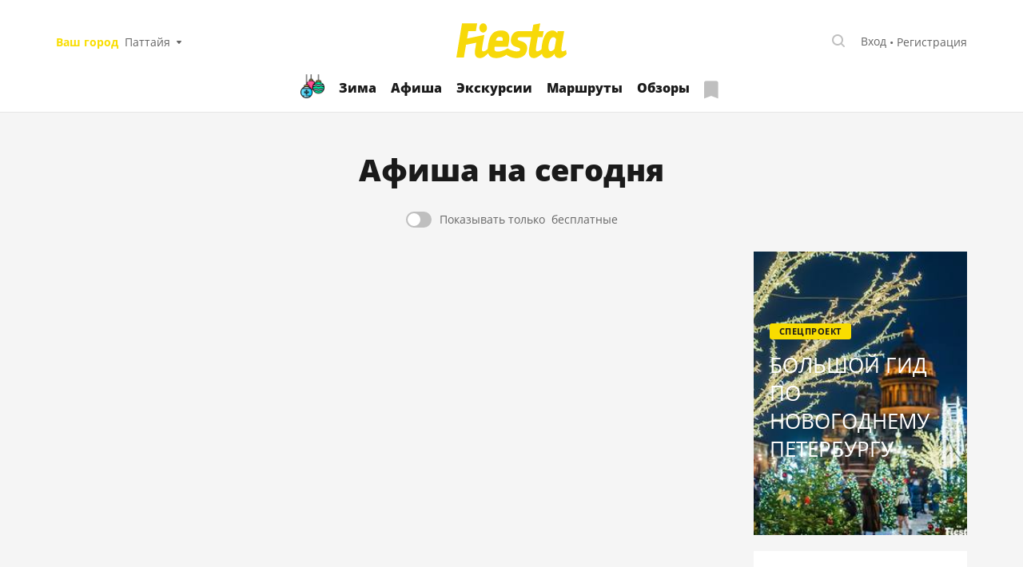

--- FILE ---
content_type: text/html; charset=utf-8
request_url: https://www.fiesta.ru/pattayaya/intervals/day/events/
body_size: 7947
content:
<!DOCTYPE html>
<html xmlns="http://www.w3.org/1999/xhtml" lang="ru-RU">
  <head>
    <title>Blog Fiesta</title>
<meta name="robots" content="index,follow"><meta charset='utf-8'><meta content='width=device-width, initial-scale=1.0' name='viewport'><meta content='telephone=no' name='format-detection'><meta content='9c0dd823175363eeeb332b68dd795325' name='cmsmagazine'><meta content='d3246ebb9143a0eb468ff2904043544d84f6eaa8' name='B-verify'><meta name="csrf-param" content="authenticity_token" />
<meta name="csrf-token" content="2lMt+YFDqmlJm/vvlt4pcqS1s/ONaYedQM2c+db7D+jBJdms93/Cdpn0px7muhOmau83Vu6UJBGRue3dTBJRRg==" /><link href='/humans.txt' rel='author'><link rel="shortcut icon" type="image/x-icon" href="/assets/favicon-588e0314fa95dab26516327d76f2b4ddb70a6910066d0b9c9c69af552703128c.ico" /><link rel="stylesheet" media="all" href="/assets/application-0020b7c3e3bac1e4007c0cc909b05add9f472376854ef93185b0f2e7c0883708.css" /><script src="/assets/application-f109dfb71e8e2e4b3d8ac6a72e79f19b5ed9a180b18fec9156582d053fcc8560.js"></script><script src="//yastatic.net/share2/share.js" async="async"></script><script async data-ad-client='ca-pub-6209434307226832' src='https://pagead2.googlesyndication.com/pagead/js/adsbygoogle.js'></script><script>
  (window.Image ? (new Image()) : document.createElement('img')).src = location.protocol + '//vk.com/rtrg?r=uqA85OYcAdA1jtvlErTMC2vUWNvgxyVTBOcPcTE8nVdlUeyp9/o2qXaOM9wqNXXL7Wz0opjZu2mebkuy9kur4LhvCQ1bBTNJ19LDbi2Q3dNMEgsWTBUz266TGYzxwwuE12n1UhgCa5r4HamYRdpeD/Wmq48zpyP3*U/b21C8qYs-';
</script>
<script>
  !function(f,b,e,v,n,t,s){if(f.fbq)return;n=f.fbq=function(){n.callMethod?
  n.callMethod.apply(n,arguments):n.queue.push(arguments)};if(!f._fbq)f._fbq=n;
  n.push=n;n.loaded=!0;n.version='2.0';n.queue=[];t=b.createElement(e);t.async=!0;
  t.src=v;s=b.getElementsByTagName(e)[0];s.parentNode.insertBefore(t,s)}(window,
  document,'script','https://connect.facebook.net/en_US/fbevents.js');
  
  fbq('init', '535187793324571');
  fbq('track', "PageView");
</script>

    
    <script async src="https://yastatic.net/pcode/adfox/header-bidding.js"></script>
<script src="https://ads.digitalcaramel.com/js/fiesta.city.js"></script>
<script src="https://yastatic.net/pcode/adfox/loader.js" crossorigin="anonymous"></script>

  </head>
  <body class=" page" id="page">
    <iframe class="relap-runtime-iframe" style="position:absolute;top:-9999px;left:-9999px;visibility:hidden;" srcdoc="<script src='https://relap.io/v7/relap.js' data-relap-token='BHwEIqsv-nuGf357'></script>"></iframe>

    
    <!--noindex--><div class='alert-no-js c-alert __l c-bg __red' role='alert'><span>У вас отключен JavaScript.</span></div><!--[if lt IE 9]><div role='alert' style='padding: 30px; background-color: #2980b9; text-align: center;'><h1 style='color: #fff; font-size: 40px; line-height: 1.5;'>Использование устаревшего браузера<br>повышает риск взлома вашего компьютера.<br><a href='http://browsehappy.com/' style='color: #fff; text-decoration: underline;' target='_blank'>Обновите свой браузер!</a></h1></div><![endif]-->
<!--/noindex-->

    <noscript><img alt='facebook' height='1' src='https://www.facebook.com/tr?id=535187793324571&amp;ev=PageView&amp;noscript=1' style='display:none' width='1'></noscript><header class='header' id='header'><div class='ctn'><div class='header_inner'><a class="header-toggle hidden-desktop" data-sidebar="open" data-content="#menu" href="#"><i class='header-toggle_ico ico ico__navicon'></i></a><div class='header_location'><div class='location'><span class='location_t visible-desktop'>Ваш город</span><a data-popup="open" data-content="#location" data-bgcolor="gray" href="#"><div class='span_seo hidden-phone'>Паттайя</div><div class='span_seo visible-phone'>Пат</div><i class='location_ico ico ico__caret-down'></i></a></div></div><div class='header_logo'><a href="/"><img class="va-t visible-desktop" width="138" height="52" alt="Blog Fiesta" src="/assets/logo-new-57ab5fb1ae8de9c507819d3f86362fbaa8118c4df4ffd3acda7a5727c4c05d37.svg" /><img class="va-t hidden-desktop" width="94" height="60" alt="Blog Fiesta" src="/assets/logo-small-new-57ab5fb1ae8de9c507819d3f86362fbaa8118c4df4ffd3acda7a5727c4c05d37.svg" /></a></div><div class='header_actions'><ul class='actions'><li class='actions_i visible-desktop'><a class="search-toggle" data-popup="open" data-content="#search" data-bgcolor="white" href="#"><i class='ico ico__search'></i></a></li><li class='actions_i visible-desktop'><a class="actions_i_a" data-sidebar="open" data-content="#login" href="#">Вход</a>
<a class="actions_i_a" data-sidebar="open" data-content="#registrate" href="#">Регистрация</a></li></ul></div></div></div></header><nav class='nav visible-desktop' id='navigation'><div class='ctn'><div class='p-r'><ul><li class='nav_i'><img height="30" alt="Зима" style="margin-top: 13px;" src="/assets/christmas-ball-41d4e3c36e6cffa5f4ae80b690622e23c987c89eeb2c3c82378d996f060700ff.png" /><span class='winter'></span></li><li class='nav_i'><a class="nav_i_a __reviews" href="http://zima.fiesta.ru">Зима</a></li><li class='nav_i'><a class="nav_i_a __events" href="/pattayaya/events/">Афиша</a></li><li class='nav_i'><a class="nav_i_a __excursions" href="/pattayaya/excursions/">Экскурсии</a></li><li class='nav_i'><a class="nav_i_a __routes" href="/pattayaya/routes/">Маршруты</a></li><li class='nav_i'><a class="nav_i_a __reviews" href="/pattayaya/live/">Обзоры</a></li><li class='nav_i nav_favorites'><a class="nav_i_a __favorites" href="/favorites/"><span class='bookmark bookmark__gray'></span><span id='favorites-counter'></span></a></li></ul><div class='nav_location'><div class='location'><a data-popup="open" data-content="#location" data-bgcolor="major" href="#"><span>Пат</span><i class='location_ico ico ico__caret-down'></i></a></div></div><div class='nav_logo'><a href="/"><img class="va-t" width="60" height="60" alt="Blog Fiesta" src="/assets/logo-small-new-57ab5fb1ae8de9c507819d3f86362fbaa8118c4df4ffd3acda7a5727c4c05d37.svg" /></a></div><div class='nav_actions'><ul class='actions'><li class='actions_i visible-desktop'><a class="search-toggle" data-popup="open" data-content="#search" data-bgcolor="white" href="#"><i class='ico ico__search'></i></a></li><li class='actions_i visible-desktop'><a class="actions_i_a" data-sidebar="open" data-content="#login" href="#">Вход</a>
<a class="actions_i_a" data-sidebar="open" data-content="#registrate" href="#">Регистрация</a></li></ul></div></div></div></nav>
    <!-- ############# WEBSTORYZ INTEGRATION CODE ############# -->
<!--    <script id="ws-script"> window.webstoryzSettings = { apiKey: 'ehj5PXx4m4E25BcmIf9jrwg7F7PJivQNNZkiB958DvUAmrfqntu0Lko7CodgbiVU5Ao42kVPYMYSP3ABnD6UAUyb3duXTxVdqMDv5KEbJQQFLZE9HmcylQUv9Zq4jT39'}; (function(u) { var s = document.createElement('script'); s.type = 'text/javascript'; s.async = true; s.src = u; var x = document.getElementsByTagName('script')[0]; x.parentNode.insertBefore(s, x); })('//cdn.webstoryz.com/integration/webstoryz.js?v=7b0029b9ef46eb706fa0dd50610ee67a'); </script>-->
    <!-- ############# / WEBSTORYZ INTEGRATION CODE ############# -->
<!--    <script async src="//s.diapo.ru/stories/2aba380801699e9c2ab6df4382106439"></script>-->
<!--    <div class="diapo_stories diapo_stories_2aba380801699e9c2ab6df4382106439"></div>-->
    <div class='popup js-popup' id='location'><div class='popup_inner'><div class='js-popup_ctn'><div class='grid'><div class='grid_i grid_city grid_i__desktop-grid-2-3 grid_i__desktop-prefix-1-6 grid_i__desktop-suffix-1-6 grid_i__tablet-grid-1-1 grid_i__phone-grid-1-1'><div class='grid'><div class='flag_country'><img class="flag" src="/assets/flag-rus-17d8e4816be6b073d763cfaebe1a24ba37225025ae0954ab25c3c6004730b0c0.png" />Россия</div><div class='grid_city grid_i grid_i__desktop-grid-1-4 grid_i__desktop-suffix-1-8 grid_i__phone-grid-1-1 grid_i__tablet-grid-1-3'><figure class='popup-location'><figcaption class='popup-location_h'><a class="popup-location_h_t double-hover link_city" href="/msk/">Москва</a></figcaption></figure></div><div class='grid_city grid_i grid_i__desktop-grid-1-4 grid_i__desktop-suffix-1-8 grid_i__phone-grid-1-1 grid_i__tablet-grid-1-3'><figure class='popup-location'><figcaption class='popup-location_h'><a class="popup-location_h_t double-hover link_city" href="/spb/">Санкт-Петербург</a></figcaption></figure></div><div class='grid_i grid_city grid_i__desktop-grid-1-4 grid_i__tablet-grid-1-3 grid_i__phone-grid-1-1'><figure class='popup-location'><figcaption class='popup-location_h'><a class="popup-location_h_t double-hover link_city" href="/sochi/">Сочи</a></figcaption></figure></div><div class='flag_country'><img class="flag" src="/assets/flag-emirat-5126f63692f439f71573a5c32f4d16e85a0938a45b4d8a63d4da3478253157a2.png" />ОАЭ</div><div class='grid_i grid_city grid_i__desktop-grid-1-4 grid_i__tablet-grid-1-3 grid_i__phone-grid-1-1'><figure class='popup-location'><figcaption class='popup-location_h'><a class="popup-location_h_t double-hover link_city" href="/abu-dabi/">Абу-Даби</a></figcaption></figure></div><div class='grid_i grid_city grid_i__desktop-grid-1-4 grid_i__tablet-grid-1-3 grid_i__phone-grid-1-1'><figure class='popup-location'><figcaption class='popup-location_h'><a class="popup-location_h_t double-hover link_city" href="/dubay/">Дубай</a></figcaption></figure></div><div class='grid_i grid_city grid_i__desktop-grid-1-4 grid_i__tablet-grid-1-3 grid_i__phone-grid-1-1'><figure class='popup-location'><figcaption class='popup-location_h'><a class="popup-location_h_t double-hover link_city" href="/shardzha/">Шарджа</a></figcaption></figure></div><div class='flag_country'><img class="flag" src="/assets/flag-tai-52df6cd50ef3677c71b6034ee8b446cba2e203eb177b9b8aaefa2a32e5cf90a9.png" />Тайланд</div><div class='grid_i grid_city grid_i__desktop-grid-1-4 grid_i__tablet-grid-1-3 grid_i__phone-grid-1-1'><figure class='popup-location'><figcaption class='popup-location_h'><a class="popup-location_h_t double-hover link_city" href="/phuket/">Пхукет</a></figcaption></figure></div><div class='grid_i grid_city grid_i__desktop-grid-1-4 grid_i__tablet-grid-1-3 grid_i__phone-grid-1-1'><figure class='__active popup-location'><figcaption class='popup-location_h'><a class="popup-location_h_t double-hover link_city" href="/pattayaya/">Паттайя</a></figcaption></figure></div><div class='grid_i grid_city grid_i__desktop-grid-1-4 grid_i__tablet-grid-1-3 grid_i__phone-grid-1-1'><figure class='popup-location'><figcaption class='popup-location_h'><a class="popup-location_h_t double-hover link_city" href="/krabi/">Краби</a></figcaption></figure></div><div class='flag_country'><img class="flag" src="/assets/flag-fin-e9a5301a0a89e11cd5c92c9a0ba6a848216b49da79b836a1a9564c9f97b9ddfc.png" />Финляндия</div><div class='grid_i grid_city grid_i__desktop-grid-1-4 grid_i__tablet-grid-1-3 grid_i__phone-grid-1-1'><figure class='popup-location'><figcaption class='popup-location_h'><a class="popup-location_h_t double-hover link_city" href="/fin/">Финляндия</a></figcaption></figure></div></div></div></div></div></div></div>
    <div class='popup js-popup' id='search'><a class='popup_close' data-popup='close' href='#'><i class='ico ico__close'></i></a><div class='popup_inner'><div class='ctn js-popup_ctn'><div class='grid'><div class='grid_i grid_i__desktop-grid-1-2 grid_i__desktop-prefix-1-4 grid_i__desktop-suffix-1-4 grid_i__tablet-grid-5-6 grid_i__tablet-prefix-1-12 grid_i__tablet-suffix-1-12 grid_i__phone-grid-1-1'><form action='/search' class='form form-search js-form-search mb-4'><input type="text" name="search" id="search" class="form-search_tx" placeholder="поиск..." /><button class='form-search_btn' type='submit'><i class='form-search_btn_ico ico ico__search'></i></button></form></div></div></div></div></div>
    <section aria-label='Sidebar' class='sidebar' id='sidebar'><a class='sidebar_close' data-sidebar='close' href='#'><i class='ico ico__close'></i></a><div class='sidebar_inner __center'><div class='sidebar-content js-sidebar-content' id='login'><header class='mb-2'><h3>Вход</h3></header><div class='mb-2'><p class='tx __minor'>Через социальные сети</p></div><div class='mb-2'><nav class='ui-social'><ul><li class='ui-social_i'><a class="ui-social_i_a __vk" href="/login/vkontakte/"><i class='ui-social_i_ico ico ico__vk'></i></a></li></ul></nav></div><div class='mb-2'><p class='tx __minor'>или</p></div><form class="form" data-trackable="true" action="/users/sign_in/" accept-charset="UTF-8" data-remote="true" method="post"><input name="utf8" type="hidden" value="&#x2713;" /><fieldset class='fieldset fieldset__collapsed'><input class="form-el __tx __block" placeholder="E-mail" type="text" name="user[email]" id="user_email" /><input class="form-el __tx __block" placeholder="Пароль" type="password" name="user[password]" id="user_password" /></fieldset><button class='form-el __block __btn __minor' type='submit'>Войти</button><p class='mt-2'><a data-content='#password' data-sidebar='open' href='#'>Восстановить пароль</a></p><div class='mt-2'><div class='form-el __checkbox __fake __login'><input name="user[user_agreement]" type="hidden" value="0" /><input class="js-user-agreement" type="checkbox" value="1" checked="checked" name="user[user_agreement]" id="user_user_agreement" /><span></span></div><a href="/user_agreement.pdf">Пользовательское соглашение</a></div></form><p class='tx __minor'>Еще не зарегистрированы?</p><p><a data-content='#registrate' data-sidebar='open' href='#'>Регистрация</a></p></div></div><div class='sidebar_inner __center'><div class='sidebar-content js-sidebar-content' id='registrate'><header class='mb-2'><h3>Регистрация</h3></header><div class='mb-2'><p class='tx __minor'>Через социальные сети</p></div><div class='mb-2'><nav class='ui-social'><ul><li class='ui-social_i'><a class="ui-social_i_a __vk" href="/login/vkontakte/"><i class='ui-social_i_ico ico ico__vk'></i></a></li></ul></nav></div><div class='mb-2'><p class='tx __minor'>или</p></div><form class="form" data-trackable="true" action="/users/" accept-charset="UTF-8" data-remote="true" method="post"><input name="utf8" type="hidden" value="&#x2713;" /><fieldset class='fieldset fieldset__collapsed'><input class="form-el __tx __block" placeholder="Имя" type="text" name="user[name]" id="user_name" /><input class="form-el __tx __block" placeholder="E-mail" type="text" name="user[email]" id="user_email" /><input class="form-el __tx __block" placeholder="Пароль" type="password" name="user[password]" id="user_password" /></fieldset><button class='form-el __block __btn __minor' type='submit'>Зарегистрироваться</button><div class='mt-2'><div class='form-el __checkbox __fake __login'><input name="user[user_agreement]" type="hidden" value="0" /><input class="js-user-agreement" type="checkbox" value="1" checked="checked" name="user[user_agreement]" id="user_user_agreement" /><span></span></div><a href="/user_agreement.pdf">Пользовательское соглашение</a></div></form><p class='tx __minor'>Уже зарегистрированы?</p><p><a data-content='#login' data-sidebar='open' href='#'>Войдите</a></p></div></div><div class='sidebar_inner __center'><div class='sidebar-content js-sidebar-content' id='password'><header class='mb-2'><h3>Восстановление пароля</h3></header><div class='mb-2'><p class='tx __minor'>Введите почту указанную при регистрации и&nbsp;мы&nbsp;вышлем инструкцию</p></div><form class="form mb-6" data-trackable="true" action="/users/password/" accept-charset="UTF-8" data-remote="true" method="post"><input name="utf8" type="hidden" value="&#x2713;" /><fieldset class='fieldset fieldset__collapsed'><input class="form-el __tx __block" placeholder="E-mail" type="text" name="user[email]" id="user_email" /></fieldset><button class='form-el __block __btn __minor' type='submit'>Выслать</button></form><p class='tx __minor'><a data-content='#login' data-sidebar='open' href='#'>Войдите</a>&nbsp;или&nbsp;<a data-content='#registrate' data-sidebar='open' href='#'>Зарегистрируйтесь</a></p></div></div><div class='sidebar_inner'><div class='sidebar-content js-sidebar-content' id='menu'><div class='pt-10 pb-10'><nav class='mb-4'><ul class='sidebar-nav mb-2'><li class='nav_i'><img height="30" alt="Зима" style="margin-top: 13px;" src="/assets/christmas-ball-41d4e3c36e6cffa5f4ae80b690622e23c987c89eeb2c3c82378d996f060700ff.png" /><span class='winter'></span></li><li class='sidebar-nav_i'><a class="sidebar-nav_i_a __news" href="http://zima.fiesta.ru">Зима</a></li><li class='sidebar-nav_i'><a class="sidebar-nav_i_a __events" href="/pattayaya/events/">Афиша</a></li><li class='sidebar-nav_i'><a class="sidebar-nav_i_a __excursions" href="/pattayaya/excursions/">Экскурсии</a></li><li class='sidebar-nav_i'><a class="sidebar-nav_i_a __routes" href="/pattayaya/routes/">Маршруты</a></li><li class='sidebar-nav_i'><a class="sidebar-nav_i_a __reviews" href="/pattayaya/live/">Обзоры</a></li></ul><ul class='sidebar-nav'><li class='sidebar-nav_i'><a class="sidebar-nav_i_a __favorites" href="/favorites/">Мои закладки</a></li></ul></nav><form action='/search' class='form mb-4'><input type="text" name="search" id="search" class="form-el __tx __block" placeholder="Поиск" /></form><nav class='mb-9'><ul class='user-nav'><li><a class="user-nav_i" data-sidebar="open" data-content="#login" href="#">Вход</a></li><li><a class="user-nav_i" data-sidebar="open" data-content="#login" href="#">Регистрация</a></li></ul></nav></div></div></div></section>

    <main class="main" id="main">
      <div class='pt-5 pb-6'><div class='ctn'><header class='mb-3'><h2 class='tx __center'>Афиша на cегодня</h2></header><div class='mb-3'><div class='tx __center mt-2'><div class='ui-toggle js-toggle'><a class='ui-toggle_btn js-toggle_btn' data-toggle='off' href='/pattayaya/intervals/day/events/?free=true'></a><label class='ui-toggle_tx js-toggle_tx' data-for='on'><div class='span_seo hidden-phone'>Показывать только</div><div class='span_seo visible-phone'>Только</div>&nbsp;
бесплатные</label></div></div></div><div class='grid'><div class='grid_i grid_i__desktop-grid-3-4 grid_i__tablet-grid-1-1 grid_i__phone-grid-1-1'></div><div class='grid_i grid_i__desktop-grid-1-4 grid_i__tablet-grid-1-1 grid_i__phone-grid-1-1 visible-desktop'><div class='mb-2'><a class="teaser teaser__small" style="background-image: url(&#39;/uploads/project/banner_inner_image/27/main_photo_2024-11-07%2014.25.28.jpeg&#39;);" href="/projects/happynewyear/"><header class='teaser_h'><div class='teaser_h_category'><span class='ui-category __special'>Спецпроект</span></div><h4 class='teaser_h_t'>Большой гид по новогоднему Петербургу</h4></header></a></div><div><div class='widget'><header class='widget_h'><h6>Новые обзоры</h6></header><div class='widget_b'></div><footer class='widget_f'><a class="form-el __btn __minor" href="/pattayaya/live/">Все обзоры</a></footer></div></div></div></div></div></div>
    </main>

    <footer class='footer' id='footer'><div class='ctn footer_mobile'><div class='grid'><div class='grid_i grid_i__middle grid_i__desktop-grid-1-2 grid_i__tablet-grid-1-1 grid_i__phone-grid-1-1'><nav class='footer_nav'><div class='grid'><div class='grid_i grid_i__desktop-grid-1-2 grid_i__tablet-grid-1-2 grid_i__phone-grid-1-1'><ul><li><a href="https://www.fiesta.ru/spb/events/">Афиша</a></li><li><a href="https://www.fiesta.ru/spb/quests/">Квесты</a></li><li><a href="https://www.fiesta.ru/spb/restaurants/">Где поесть</a></li><li><a href="https://www.fiesta.ru/spb/events/">Экскурсии</a></li><li><a href="https://www.fiesta.ru/spb/activerest/">Активный отдых</a></li><li><a href="https://www.fiesta.ru/spb/kids/">Куда пойти с детьми</a></li></ul></div><div class='grid_i grid_i__desktop-grid-1-2 grid_i__tablet-grid-1-2 grid_i__phone-grid-1-1'><ul><li><a href="https://www.fiesta.ru/spb/showplaces/">Достопримечательности</a></li><li><a href="https://www.fiesta.ru/spb/hookah/">Антикафе кальянные</a></li><li><a href="https://www.fiesta.ru/spb/education/">Образование</a></li><li><a href="https://www.fiesta.ru/spb/routes/">Маршруты</a></li><li><a href="https://www.fiesta.ru/spb/live/">Обзоры</a></li></ul></div></div></nav></div><hr class='hr mt-2 mb-4 hidden-desktop'><div class='grid_i grid_i__middle grid_i__desktop-grid-1-2 grid_i__tablet-grid-1-1 grid_i__phone-grid-1-1'><div class='grid'><div class='grid_i grid_i__middle grid_i__desktop-grid-1-2 grid_i__tablet-grid-1-2 grid_i__phone-grid-1-1'><a class="footer_btn form-el __btn __minor" href="/projects/">Все спецпроекты</a></div><div class='grid_i grid_i__middle grid_i__desktop-grid-1-2 grid_i__tablet-grid-1-2 grid_i__phone-grid-1-1 social-nav-mobile'><ul class='social-nav'><li class='social-nav_i'><a class="social-nav_i_a" target="_blank" href="http://vk.com/blog_fiesta"><i class='social social__vk'></i></a></li><li class='social-nav_i'><a class="social-nav_i_a" target="_blank" href="https://teleg.one/blogfiesta"><i class='social social__tg'></i></a></li></ul></div></div><p class='footer_tx tx __s'><a href="/politics/">Политика по защите персональных данных</a></p><p class='footer_tx tx __s'><a href="/agreements/">Соглашение и правила</a>&ensp;&ensp;&ensp;&ensp;&ensp;<a href="/copyright_holders/">Правообладателям</a></p><p class='footer_tx tx __s'><a href="/advertisers/">Рекламодателям</a></p><div class='footer_logo'><br>&copy;&nbsp;2011-2026 Fiesta.ru — Афиша, еда, гиды. Использование материалов Fiesta разрешено только с предварительного согласия правообладателей. Все права на картинки и тексты в разделах сайта принадлежат их авторам.<br><br>Для&nbsp;связи:&nbsp;<a rel="nofollow" class="footer_link" href="mailto:mail@fiesta.ru">mail@fiesta.ru</a></div></div></div></div><div class='footer_logo_mobile'><p class='left_logo'><a href="/"><img class="va-t hidden-desktop" width="95" height="23" alt="Blog Fiesta" src="/assets/logo-footer-new-2be3a2838b98ebd8d0156fb9e010f10f97b825b151a330bd0c357503421fdeb8.svg" /></a><span class='left_logo_text'>&copy;&nbsp;2011-2026 Fiesta.ru — Афиша, еда, гиды. Использование материалов Fiesta разрешено только с предварительного согласия правообладателей. Все права на картинки и тексты в разделах сайта принадлежат их авторам.</span><br><br>Для&nbsp;связи:&nbsp;<a rel="nofollow" class="footer_link" href="mailto:mail@fiesta.ru">mail@fiesta.ru</a></br></p></div></footer>

      <script>
  // LiveInternet counter
  document.write("<a href='//www.liveinternet.ru/click' "+
  "target=_blank style='display: none'><img src='//counter.yadro.ru/hit?t25.6;r"+
  escape(document.referrer)+((typeof(screen)=="undefined")?"":
  ";s"+screen.width+"*"+screen.height+"*"+(screen.colorDepth?
  screen.colorDepth:screen.pixelDepth))+";u"+escape(document.URL)+
  ";h"+escape(document.title.substring(0,80))+";"+Math.random()+
  "' alt='' title='LiveInternet: показано число посетителей за"+
  " сегодня' "+
  "border='0' width='1' height='1'><\/a>");
  
  // Yandex.Metrika counter
  (function (d, w, c) {
      (w[c] = w[c] || []).push(function() {
          try {
              w.yaCounter21682024 = new Ya.Metrika({id:21682024,
                      clickmap:true,
                      trackLinks:true,
                      accurateTrackBounce:true});
          } catch(e) { }
      });
  
      var n = d.getElementsByTagName('script')[0],
          s = d.createElement('script'),
          f = function () { n.parentNode.insertBefore(s, n); };
      s.type = 'text/javascript';
      s.async = true;
      s.src = (d.location.protocol == 'https:' ? 'https:' : 'http:') + '//mc.yandex.ru/metrika/watch.js';
  
      if (w.opera == '[object Opera]') {
          d.addEventListener('DOMContentLoaded', f, false);
      } else { f(); }
  })(document, window, 'yandex_metrika_callbacks');
</script><noscript><div><img alt='' src='//mc.yandex.ru/watch/21682024' style='position:absolute; left:-9999px;'></div></noscript>
      <script src="https://ticketscloud.com/static/scripts/widget/tcwidget.js"></script>


    <!-- Pixel Code for https://popup.bz/ -->
    <script defer src="https://popup.bz/pixel/qzsllr9s29l5dle56oi2ycpbxndfwugv"></script>
    <!-- END Pixel Code -->
  </body>
</html>


--- FILE ---
content_type: text/html; charset=utf-8
request_url: https://www.google.com/recaptcha/api2/aframe
body_size: 267
content:
<!DOCTYPE HTML><html><head><meta http-equiv="content-type" content="text/html; charset=UTF-8"></head><body><script nonce="yEWLItdipTQKk_vXvYiDYA">/** Anti-fraud and anti-abuse applications only. See google.com/recaptcha */ try{var clients={'sodar':'https://pagead2.googlesyndication.com/pagead/sodar?'};window.addEventListener("message",function(a){try{if(a.source===window.parent){var b=JSON.parse(a.data);var c=clients[b['id']];if(c){var d=document.createElement('img');d.src=c+b['params']+'&rc='+(localStorage.getItem("rc::a")?sessionStorage.getItem("rc::b"):"");window.document.body.appendChild(d);sessionStorage.setItem("rc::e",parseInt(sessionStorage.getItem("rc::e")||0)+1);localStorage.setItem("rc::h",'1768705320156');}}}catch(b){}});window.parent.postMessage("_grecaptcha_ready", "*");}catch(b){}</script></body></html>

--- FILE ---
content_type: text/css
request_url: https://www.fiesta.ru/assets/application-0020b7c3e3bac1e4007c0cc909b05add9f472376854ef93185b0f2e7c0883708.css
body_size: 32631
content:
@import url(vendor/fotorama.css);@import url(vendor/owl.carousel.css);@import url(vendor/awwwards.css);@font-face{font-family:"Open Sans";font-style:normal;font-weight:normal;src:url(/assets/Open_Sans/OpenSans-Regular-13c03e22a633919beb2847c58c8285fb8a735ee97097d7c48fd403f8294b05f8.ttf)}@font-face{font-family:"Open Sans";font-style:italic;font-weight:normal;src:url(/assets/Open_Sans/OpenSans-Italic-6cb918a707a06c4f98221d09344af4b98c9cb6184b13309a579caf0418d5eb74.ttf)}@font-face{font-family:"Open Sans";font-style:normal;font-weight:bold;src:url(/assets/Open_Sans/OpenSans-Bold-1b43de2449d39b65ff6f63315d4afda585f72fbbec2e3d9a56f59de6c75149d3.ttf)}@font-face{font-family:"Open Sans";font-style:italic;font-weight:bold;src:url(/assets/Open_Sans/OpenSans-BoldItalic-3575d2afaaad69970380237a5d6357b6db241f53b77607482eaf9f299b8c07ec.ttf)}@font-face{font-family:"Open Sans";font-style:normal;font-weight:800;src:url(/assets/Open_Sans/OpenSans-ExtraBold-395f150240d43dff8baea6586baf5665337de57b8204a501fbd6148b2fe165b7.ttf)}@font-face{font-family:"Open Sans";font-style:italic;font-weight:800;src:url(/assets/Open_Sans/OpenSans-ExtraBoldItalic-d5de39bcdd010089d9db8dd1aebaefaf9e691bf9a49282ff43e1d1869b417892.ttf)}/*!
 *  Font Awesome 4.7.0 by @davegandy - http://fontawesome.io - @fontawesome
 *  License - http://fontawesome.io/license (Font: SIL OFL 1.1, CSS: MIT License)
 */@font-face{font-family:'FontAwesome';src:url(/assets/Font-Awesome-fa-4/fonts/fontawesome-webfont-7bfcab6db99d5cfbf1705ca0536ddc78585432cc5fa41bbd7ad0f009033b2979.eot?v=4.7.0);src:url(/assets/Font-Awesome-fa-4/fonts/fontawesome-webfont-7bfcab6db99d5cfbf1705ca0536ddc78585432cc5fa41bbd7ad0f009033b2979.eot?#iefix&v=4.7.0) format("embedded-opentype"),url(/assets/Font-Awesome-fa-4/fonts/fontawesome-webfont-2adefcbc041e7d18fcf2d417879dc5a09997aa64d675b7a3c4b6ce33da13f3fe.woff2?v=4.7.0) format("woff2"),url(/assets/Font-Awesome-fa-4/fonts/fontawesome-webfont-ba0c59deb5450f5cb41b3f93609ee2d0d995415877ddfa223e8a8a7533474f07.woff?v=4.7.0) format("woff"),url(/assets/Font-Awesome-fa-4/fonts/fontawesome-webfont-aa58f33f239a0fb02f5c7a6c45c043d7a9ac9a093335806694ecd6d4edc0d6a8.ttf?v=4.7.0) format("truetype"),url(/assets/Font-Awesome-fa-4/fonts/fontawesome-webfont-ad6157926c1622ba4e1d03d478f1541368524bfc46f51e42fe0d945f7ef323e4.svg?v=4.7.0#fontawesomeregular) format("svg");font-weight:normal;font-style:normal}.fa{display:inline-block;font:normal normal normal 14px/1 FontAwesome;font-size:inherit;text-rendering:auto;-webkit-font-smoothing:antialiased;-moz-osx-font-smoothing:grayscale}.fa-lg{font-size:1.33333333em;line-height:0.75em;vertical-align:-15%}.fa-2x{font-size:2em}.fa-3x{font-size:3em}.fa-4x{font-size:4em}.fa-5x{font-size:5em}.fa-fw{width:1.28571429em;text-align:center}.fa-ul{padding-left:0;margin-left:2.14285714em;list-style-type:none}.fa-ul>li{position:relative}.fa-li{position:absolute;left:-2.14285714em;width:2.14285714em;top:0.14285714em;text-align:center}.fa-li.fa-lg{left:-1.85714286em}.fa-border{padding:.2em .25em .15em;border:solid 0.08em #eeeeee;border-radius:.1em}.fa-pull-left{float:left}.fa-pull-right{float:right}.fa.fa-pull-left{margin-right:.3em}.fa.fa-pull-right{margin-left:.3em}.pull-right{float:right}.pull-left{float:left}.fa.pull-left{margin-right:.3em}.fa.pull-right{margin-left:.3em}.fa-spin{-webkit-animation:fa-spin 2s infinite linear;animation:fa-spin 2s infinite linear}.fa-pulse{-webkit-animation:fa-spin 1s infinite steps(8);animation:fa-spin 1s infinite steps(8)}@-webkit-keyframes fa-spin{0%{-webkit-transform:rotate(0deg);transform:rotate(0deg)}100%{-webkit-transform:rotate(359deg);transform:rotate(359deg)}}@keyframes fa-spin{0%{-webkit-transform:rotate(0deg);transform:rotate(0deg)}100%{-webkit-transform:rotate(359deg);transform:rotate(359deg)}}.fa-rotate-90{-ms-filter:"progid:DXImageTransform.Microsoft.BasicImage(rotation=1)";-webkit-transform:rotate(90deg);-ms-transform:rotate(90deg);transform:rotate(90deg)}.fa-rotate-180{-ms-filter:"progid:DXImageTransform.Microsoft.BasicImage(rotation=2)";-webkit-transform:rotate(180deg);-ms-transform:rotate(180deg);transform:rotate(180deg)}.fa-rotate-270{-ms-filter:"progid:DXImageTransform.Microsoft.BasicImage(rotation=3)";-webkit-transform:rotate(270deg);-ms-transform:rotate(270deg);transform:rotate(270deg)}.fa-flip-horizontal{-ms-filter:"progid:DXImageTransform.Microsoft.BasicImage(rotation=0, mirror=1)";-webkit-transform:scale(-1, 1);-ms-transform:scale(-1, 1);transform:scale(-1, 1)}.fa-flip-vertical{-ms-filter:"progid:DXImageTransform.Microsoft.BasicImage(rotation=2, mirror=1)";-webkit-transform:scale(1, -1);-ms-transform:scale(1, -1);transform:scale(1, -1)}:root .fa-rotate-90,:root .fa-rotate-180,:root .fa-rotate-270,:root .fa-flip-horizontal,:root .fa-flip-vertical{filter:none}.fa-stack{position:relative;display:inline-block;width:2em;height:2em;line-height:2em;vertical-align:middle}.fa-stack-1x,.fa-stack-2x{position:absolute;left:0;width:100%;text-align:center}.fa-stack-1x{line-height:inherit}.fa-stack-2x{font-size:2em}.fa-inverse{color:#ffffff}.fa-glass:before{content:"\f000"}.fa-music:before{content:"\f001"}.fa-search:before{content:"\f002"}.fa-envelope-o:before{content:"\f003"}.fa-heart:before{content:"\f004"}.fa-star:before{content:"\f005"}.fa-star-o:before{content:"\f006"}.fa-user:before{content:"\f007"}.fa-film:before{content:"\f008"}.fa-th-large:before{content:"\f009"}.fa-th:before{content:"\f00a"}.fa-th-list:before{content:"\f00b"}.fa-check:before{content:"\f00c"}.fa-remove:before,.fa-close:before,.fa-times:before{content:"\f00d"}.fa-search-plus:before{content:"\f00e"}.fa-search-minus:before{content:"\f010"}.fa-power-off:before{content:"\f011"}.fa-signal:before{content:"\f012"}.fa-gear:before,.fa-cog:before{content:"\f013"}.fa-trash-o:before{content:"\f014"}.fa-home:before{content:"\f015"}.fa-file-o:before{content:"\f016"}.fa-clock-o:before{content:"\f017"}.fa-road:before{content:"\f018"}.fa-download:before{content:"\f019"}.fa-arrow-circle-o-down:before{content:"\f01a"}.fa-arrow-circle-o-up:before{content:"\f01b"}.fa-inbox:before{content:"\f01c"}.fa-play-circle-o:before{content:"\f01d"}.fa-rotate-right:before,.fa-repeat:before{content:"\f01e"}.fa-refresh:before{content:"\f021"}.fa-list-alt:before{content:"\f022"}.fa-lock:before{content:"\f023"}.fa-flag:before{content:"\f024"}.fa-headphones:before{content:"\f025"}.fa-volume-off:before{content:"\f026"}.fa-volume-down:before{content:"\f027"}.fa-volume-up:before{content:"\f028"}.fa-qrcode:before{content:"\f029"}.fa-barcode:before{content:"\f02a"}.fa-tag:before{content:"\f02b"}.fa-tags:before{content:"\f02c"}.fa-book:before{content:"\f02d"}.fa-bookmark:before{content:"\f02e"}.fa-print:before{content:"\f02f"}.fa-camera:before{content:"\f030"}.fa-font:before{content:"\f031"}.fa-bold:before{content:"\f032"}.fa-italic:before{content:"\f033"}.fa-text-height:before{content:"\f034"}.fa-text-width:before{content:"\f035"}.fa-align-left:before{content:"\f036"}.fa-align-center:before{content:"\f037"}.fa-align-right:before{content:"\f038"}.fa-align-justify:before{content:"\f039"}.fa-list:before{content:"\f03a"}.fa-dedent:before,.fa-outdent:before{content:"\f03b"}.fa-indent:before{content:"\f03c"}.fa-video-camera:before{content:"\f03d"}.fa-photo:before,.fa-image:before,.fa-picture-o:before{content:"\f03e"}.fa-pencil:before{content:"\f040"}.fa-map-marker:before{content:"\f041"}.fa-adjust:before{content:"\f042"}.fa-tint:before{content:"\f043"}.fa-edit:before,.fa-pencil-square-o:before{content:"\f044"}.fa-share-square-o:before{content:"\f045"}.fa-check-square-o:before{content:"\f046"}.fa-arrows:before{content:"\f047"}.fa-step-backward:before{content:"\f048"}.fa-fast-backward:before{content:"\f049"}.fa-backward:before{content:"\f04a"}.fa-play:before{content:"\f04b"}.fa-pause:before{content:"\f04c"}.fa-stop:before{content:"\f04d"}.fa-forward:before{content:"\f04e"}.fa-fast-forward:before{content:"\f050"}.fa-step-forward:before{content:"\f051"}.fa-eject:before{content:"\f052"}.fa-chevron-left:before{content:"\f053"}.fa-chevron-right:before{content:"\f054"}.fa-plus-circle:before{content:"\f055"}.fa-minus-circle:before{content:"\f056"}.fa-times-circle:before{content:"\f057"}.fa-check-circle:before{content:"\f058"}.fa-question-circle:before{content:"\f059"}.fa-info-circle:before{content:"\f05a"}.fa-crosshairs:before{content:"\f05b"}.fa-times-circle-o:before{content:"\f05c"}.fa-check-circle-o:before{content:"\f05d"}.fa-ban:before{content:"\f05e"}.fa-arrow-left:before{content:"\f060"}.fa-arrow-right:before{content:"\f061"}.fa-arrow-up:before{content:"\f062"}.fa-arrow-down:before{content:"\f063"}.fa-mail-forward:before,.fa-share:before{content:"\f064"}.fa-expand:before{content:"\f065"}.fa-compress:before{content:"\f066"}.fa-plus:before{content:"\f067"}.fa-minus:before{content:"\f068"}.fa-asterisk:before{content:"\f069"}.fa-exclamation-circle:before{content:"\f06a"}.fa-gift:before{content:"\f06b"}.fa-leaf:before{content:"\f06c"}.fa-fire:before{content:"\f06d"}.fa-eye:before{content:"\f06e"}.fa-eye-slash:before{content:"\f070"}.fa-warning:before,.fa-exclamation-triangle:before{content:"\f071"}.fa-plane:before{content:"\f072"}.fa-calendar:before{content:"\f073"}.fa-random:before{content:"\f074"}.fa-comment:before{content:"\f075"}.fa-magnet:before{content:"\f076"}.fa-chevron-up:before{content:"\f077"}.fa-chevron-down:before{content:"\f078"}.fa-retweet:before{content:"\f079"}.fa-shopping-cart:before{content:"\f07a"}.fa-folder:before{content:"\f07b"}.fa-folder-open:before{content:"\f07c"}.fa-arrows-v:before{content:"\f07d"}.fa-arrows-h:before{content:"\f07e"}.fa-bar-chart-o:before,.fa-bar-chart:before{content:"\f080"}.fa-twitter-square:before{content:"\f081"}.fa-facebook-square:before{content:"\f082"}.fa-camera-retro:before{content:"\f083"}.fa-key:before{content:"\f084"}.fa-gears:before,.fa-cogs:before{content:"\f085"}.fa-comments:before{content:"\f086"}.fa-thumbs-o-up:before{content:"\f087"}.fa-thumbs-o-down:before{content:"\f088"}.fa-star-half:before{content:"\f089"}.fa-heart-o:before{content:"\f08a"}.fa-sign-out:before{content:"\f08b"}.fa-linkedin-square:before{content:"\f08c"}.fa-thumb-tack:before{content:"\f08d"}.fa-external-link:before{content:"\f08e"}.fa-sign-in:before{content:"\f090"}.fa-trophy:before{content:"\f091"}.fa-github-square:before{content:"\f092"}.fa-upload:before{content:"\f093"}.fa-lemon-o:before{content:"\f094"}.fa-phone:before{content:"\f095"}.fa-square-o:before{content:"\f096"}.fa-bookmark-o:before{content:"\f097"}.fa-phone-square:before{content:"\f098"}.fa-twitter:before{content:"\f099"}.fa-facebook-f:before,.fa-facebook:before{content:"\f09a"}.fa-github:before{content:"\f09b"}.fa-unlock:before{content:"\f09c"}.fa-credit-card:before{content:"\f09d"}.fa-feed:before,.fa-rss:before{content:"\f09e"}.fa-hdd-o:before{content:"\f0a0"}.fa-bullhorn:before{content:"\f0a1"}.fa-bell:before{content:"\f0f3"}.fa-certificate:before{content:"\f0a3"}.fa-hand-o-right:before{content:"\f0a4"}.fa-hand-o-left:before{content:"\f0a5"}.fa-hand-o-up:before{content:"\f0a6"}.fa-hand-o-down:before{content:"\f0a7"}.fa-arrow-circle-left:before{content:"\f0a8"}.fa-arrow-circle-right:before{content:"\f0a9"}.fa-arrow-circle-up:before{content:"\f0aa"}.fa-arrow-circle-down:before{content:"\f0ab"}.fa-globe:before{content:"\f0ac"}.fa-wrench:before{content:"\f0ad"}.fa-tasks:before{content:"\f0ae"}.fa-filter:before{content:"\f0b0"}.fa-briefcase:before{content:"\f0b1"}.fa-arrows-alt:before{content:"\f0b2"}.fa-group:before,.fa-users:before{content:"\f0c0"}.fa-chain:before,.fa-link:before{content:"\f0c1"}.fa-cloud:before{content:"\f0c2"}.fa-flask:before{content:"\f0c3"}.fa-cut:before,.fa-scissors:before{content:"\f0c4"}.fa-copy:before,.fa-files-o:before{content:"\f0c5"}.fa-paperclip:before{content:"\f0c6"}.fa-save:before,.fa-floppy-o:before{content:"\f0c7"}.fa-square:before{content:"\f0c8"}.fa-navicon:before,.fa-reorder:before,.fa-bars:before{content:"\f0c9"}.fa-list-ul:before{content:"\f0ca"}.fa-list-ol:before{content:"\f0cb"}.fa-strikethrough:before{content:"\f0cc"}.fa-underline:before{content:"\f0cd"}.fa-table:before{content:"\f0ce"}.fa-magic:before{content:"\f0d0"}.fa-truck:before{content:"\f0d1"}.fa-pinterest:before{content:"\f0d2"}.fa-pinterest-square:before{content:"\f0d3"}.fa-google-plus-square:before{content:"\f0d4"}.fa-google-plus:before{content:"\f0d5"}.fa-money:before{content:"\f0d6"}.fa-caret-down:before{content:"\f0d7"}.fa-caret-up:before{content:"\f0d8"}.fa-caret-left:before{content:"\f0d9"}.fa-caret-right:before{content:"\f0da"}.fa-columns:before{content:"\f0db"}.fa-unsorted:before,.fa-sort:before{content:"\f0dc"}.fa-sort-down:before,.fa-sort-desc:before{content:"\f0dd"}.fa-sort-up:before,.fa-sort-asc:before{content:"\f0de"}.fa-envelope:before{content:"\f0e0"}.fa-linkedin:before{content:"\f0e1"}.fa-rotate-left:before,.fa-undo:before{content:"\f0e2"}.fa-legal:before,.fa-gavel:before{content:"\f0e3"}.fa-dashboard:before,.fa-tachometer:before{content:"\f0e4"}.fa-comment-o:before{content:"\f0e5"}.fa-comments-o:before{content:"\f0e6"}.fa-flash:before,.fa-bolt:before{content:"\f0e7"}.fa-sitemap:before{content:"\f0e8"}.fa-umbrella:before{content:"\f0e9"}.fa-paste:before,.fa-clipboard:before{content:"\f0ea"}.fa-lightbulb-o:before{content:"\f0eb"}.fa-exchange:before{content:"\f0ec"}.fa-cloud-download:before{content:"\f0ed"}.fa-cloud-upload:before{content:"\f0ee"}.fa-user-md:before{content:"\f0f0"}.fa-stethoscope:before{content:"\f0f1"}.fa-suitcase:before{content:"\f0f2"}.fa-bell-o:before{content:"\f0a2"}.fa-coffee:before{content:"\f0f4"}.fa-cutlery:before{content:"\f0f5"}.fa-file-text-o:before{content:"\f0f6"}.fa-building-o:before{content:"\f0f7"}.fa-hospital-o:before{content:"\f0f8"}.fa-ambulance:before{content:"\f0f9"}.fa-medkit:before{content:"\f0fa"}.fa-fighter-jet:before{content:"\f0fb"}.fa-beer:before{content:"\f0fc"}.fa-h-square:before{content:"\f0fd"}.fa-plus-square:before{content:"\f0fe"}.fa-angle-double-left:before{content:"\f100"}.fa-angle-double-right:before{content:"\f101"}.fa-angle-double-up:before{content:"\f102"}.fa-angle-double-down:before{content:"\f103"}.fa-angle-left:before{content:"\f104"}.fa-angle-right:before{content:"\f105"}.fa-angle-up:before{content:"\f106"}.fa-angle-down:before{content:"\f107"}.fa-desktop:before{content:"\f108"}.fa-laptop:before{content:"\f109"}.fa-tablet:before{content:"\f10a"}.fa-mobile-phone:before,.fa-mobile:before{content:"\f10b"}.fa-circle-o:before{content:"\f10c"}.fa-quote-left:before{content:"\f10d"}.fa-quote-right:before{content:"\f10e"}.fa-spinner:before{content:"\f110"}.fa-circle:before{content:"\f111"}.fa-mail-reply:before,.fa-reply:before{content:"\f112"}.fa-github-alt:before{content:"\f113"}.fa-folder-o:before{content:"\f114"}.fa-folder-open-o:before{content:"\f115"}.fa-smile-o:before{content:"\f118"}.fa-frown-o:before{content:"\f119"}.fa-meh-o:before{content:"\f11a"}.fa-gamepad:before{content:"\f11b"}.fa-keyboard-o:before{content:"\f11c"}.fa-flag-o:before{content:"\f11d"}.fa-flag-checkered:before{content:"\f11e"}.fa-terminal:before{content:"\f120"}.fa-code:before{content:"\f121"}.fa-mail-reply-all:before,.fa-reply-all:before{content:"\f122"}.fa-star-half-empty:before,.fa-star-half-full:before,.fa-star-half-o:before{content:"\f123"}.fa-location-arrow:before{content:"\f124"}.fa-crop:before{content:"\f125"}.fa-code-fork:before{content:"\f126"}.fa-unlink:before,.fa-chain-broken:before{content:"\f127"}.fa-question:before{content:"\f128"}.fa-info:before{content:"\f129"}.fa-exclamation:before{content:"\f12a"}.fa-superscript:before{content:"\f12b"}.fa-subscript:before{content:"\f12c"}.fa-eraser:before{content:"\f12d"}.fa-puzzle-piece:before{content:"\f12e"}.fa-microphone:before{content:"\f130"}.fa-microphone-slash:before{content:"\f131"}.fa-shield:before{content:"\f132"}.fa-calendar-o:before{content:"\f133"}.fa-fire-extinguisher:before{content:"\f134"}.fa-rocket:before{content:"\f135"}.fa-maxcdn:before{content:"\f136"}.fa-chevron-circle-left:before{content:"\f137"}.fa-chevron-circle-right:before{content:"\f138"}.fa-chevron-circle-up:before{content:"\f139"}.fa-chevron-circle-down:before{content:"\f13a"}.fa-html5:before{content:"\f13b"}.fa-css3:before{content:"\f13c"}.fa-anchor:before{content:"\f13d"}.fa-unlock-alt:before{content:"\f13e"}.fa-bullseye:before{content:"\f140"}.fa-ellipsis-h:before{content:"\f141"}.fa-ellipsis-v:before{content:"\f142"}.fa-rss-square:before{content:"\f143"}.fa-play-circle:before{content:"\f144"}.fa-ticket:before{content:"\f145"}.fa-minus-square:before{content:"\f146"}.fa-minus-square-o:before{content:"\f147"}.fa-level-up:before{content:"\f148"}.fa-level-down:before{content:"\f149"}.fa-check-square:before{content:"\f14a"}.fa-pencil-square:before{content:"\f14b"}.fa-external-link-square:before{content:"\f14c"}.fa-share-square:before{content:"\f14d"}.fa-compass:before{content:"\f14e"}.fa-toggle-down:before,.fa-caret-square-o-down:before{content:"\f150"}.fa-toggle-up:before,.fa-caret-square-o-up:before{content:"\f151"}.fa-toggle-right:before,.fa-caret-square-o-right:before{content:"\f152"}.fa-euro:before,.fa-eur:before{content:"\f153"}.fa-gbp:before{content:"\f154"}.fa-dollar:before,.fa-usd:before{content:"\f155"}.fa-rupee:before,.fa-inr:before{content:"\f156"}.fa-cny:before,.fa-rmb:before,.fa-yen:before,.fa-jpy:before{content:"\f157"}.fa-ruble:before,.fa-rouble:before,.fa-rub:before{content:"\f158"}.fa-won:before,.fa-krw:before{content:"\f159"}.fa-bitcoin:before,.fa-btc:before{content:"\f15a"}.fa-file:before{content:"\f15b"}.fa-file-text:before{content:"\f15c"}.fa-sort-alpha-asc:before{content:"\f15d"}.fa-sort-alpha-desc:before{content:"\f15e"}.fa-sort-amount-asc:before{content:"\f160"}.fa-sort-amount-desc:before{content:"\f161"}.fa-sort-numeric-asc:before{content:"\f162"}.fa-sort-numeric-desc:before{content:"\f163"}.fa-thumbs-up:before{content:"\f164"}.fa-thumbs-down:before{content:"\f165"}.fa-youtube-square:before{content:"\f166"}.fa-youtube:before{content:"\f167"}.fa-xing:before{content:"\f168"}.fa-xing-square:before{content:"\f169"}.fa-youtube-play:before{content:"\f16a"}.fa-dropbox:before{content:"\f16b"}.fa-stack-overflow:before{content:"\f16c"}.fa-instagram:before{content:"\f16d"}.fa-flickr:before{content:"\f16e"}.fa-adn:before{content:"\f170"}.fa-bitbucket:before{content:"\f171"}.fa-bitbucket-square:before{content:"\f172"}.fa-tumblr:before{content:"\f173"}.fa-tumblr-square:before{content:"\f174"}.fa-long-arrow-down:before{content:"\f175"}.fa-long-arrow-up:before{content:"\f176"}.fa-long-arrow-left:before{content:"\f177"}.fa-long-arrow-right:before{content:"\f178"}.fa-apple:before{content:"\f179"}.fa-windows:before{content:"\f17a"}.fa-android:before{content:"\f17b"}.fa-linux:before{content:"\f17c"}.fa-dribbble:before{content:"\f17d"}.fa-skype:before{content:"\f17e"}.fa-foursquare:before{content:"\f180"}.fa-trello:before{content:"\f181"}.fa-female:before{content:"\f182"}.fa-male:before{content:"\f183"}.fa-gittip:before,.fa-gratipay:before{content:"\f184"}.fa-sun-o:before{content:"\f185"}.fa-moon-o:before{content:"\f186"}.fa-archive:before{content:"\f187"}.fa-bug:before{content:"\f188"}.fa-vk:before{content:"\f189"}.fa-weibo:before{content:"\f18a"}.fa-renren:before{content:"\f18b"}.fa-pagelines:before{content:"\f18c"}.fa-stack-exchange:before{content:"\f18d"}.fa-arrow-circle-o-right:before{content:"\f18e"}.fa-arrow-circle-o-left:before{content:"\f190"}.fa-toggle-left:before,.fa-caret-square-o-left:before{content:"\f191"}.fa-dot-circle-o:before{content:"\f192"}.fa-wheelchair:before{content:"\f193"}.fa-vimeo-square:before{content:"\f194"}.fa-turkish-lira:before,.fa-try:before{content:"\f195"}.fa-plus-square-o:before{content:"\f196"}.fa-space-shuttle:before{content:"\f197"}.fa-slack:before{content:"\f198"}.fa-envelope-square:before{content:"\f199"}.fa-wordpress:before{content:"\f19a"}.fa-openid:before{content:"\f19b"}.fa-institution:before,.fa-bank:before,.fa-university:before{content:"\f19c"}.fa-mortar-board:before,.fa-graduation-cap:before{content:"\f19d"}.fa-yahoo:before{content:"\f19e"}.fa-google:before{content:"\f1a0"}.fa-reddit:before{content:"\f1a1"}.fa-reddit-square:before{content:"\f1a2"}.fa-stumbleupon-circle:before{content:"\f1a3"}.fa-stumbleupon:before{content:"\f1a4"}.fa-delicious:before{content:"\f1a5"}.fa-digg:before{content:"\f1a6"}.fa-pied-piper-pp:before{content:"\f1a7"}.fa-pied-piper-alt:before{content:"\f1a8"}.fa-drupal:before{content:"\f1a9"}.fa-joomla:before{content:"\f1aa"}.fa-language:before{content:"\f1ab"}.fa-fax:before{content:"\f1ac"}.fa-building:before{content:"\f1ad"}.fa-child:before{content:"\f1ae"}.fa-paw:before{content:"\f1b0"}.fa-spoon:before{content:"\f1b1"}.fa-cube:before{content:"\f1b2"}.fa-cubes:before{content:"\f1b3"}.fa-behance:before{content:"\f1b4"}.fa-behance-square:before{content:"\f1b5"}.fa-steam:before{content:"\f1b6"}.fa-steam-square:before{content:"\f1b7"}.fa-recycle:before{content:"\f1b8"}.fa-automobile:before,.fa-car:before{content:"\f1b9"}.fa-cab:before,.fa-taxi:before{content:"\f1ba"}.fa-tree:before{content:"\f1bb"}.fa-spotify:before{content:"\f1bc"}.fa-deviantart:before{content:"\f1bd"}.fa-soundcloud:before{content:"\f1be"}.fa-database:before{content:"\f1c0"}.fa-file-pdf-o:before{content:"\f1c1"}.fa-file-word-o:before{content:"\f1c2"}.fa-file-excel-o:before{content:"\f1c3"}.fa-file-powerpoint-o:before{content:"\f1c4"}.fa-file-photo-o:before,.fa-file-picture-o:before,.fa-file-image-o:before{content:"\f1c5"}.fa-file-zip-o:before,.fa-file-archive-o:before{content:"\f1c6"}.fa-file-sound-o:before,.fa-file-audio-o:before{content:"\f1c7"}.fa-file-movie-o:before,.fa-file-video-o:before{content:"\f1c8"}.fa-file-code-o:before{content:"\f1c9"}.fa-vine:before{content:"\f1ca"}.fa-codepen:before{content:"\f1cb"}.fa-jsfiddle:before{content:"\f1cc"}.fa-life-bouy:before,.fa-life-buoy:before,.fa-life-saver:before,.fa-support:before,.fa-life-ring:before{content:"\f1cd"}.fa-circle-o-notch:before{content:"\f1ce"}.fa-ra:before,.fa-resistance:before,.fa-rebel:before{content:"\f1d0"}.fa-ge:before,.fa-empire:before{content:"\f1d1"}.fa-git-square:before{content:"\f1d2"}.fa-git:before{content:"\f1d3"}.fa-y-combinator-square:before,.fa-yc-square:before,.fa-hacker-news:before{content:"\f1d4"}.fa-tencent-weibo:before{content:"\f1d5"}.fa-qq:before{content:"\f1d6"}.fa-wechat:before,.fa-weixin:before{content:"\f1d7"}.fa-send:before,.fa-paper-plane:before{content:"\f1d8"}.fa-send-o:before,.fa-paper-plane-o:before{content:"\f1d9"}.fa-history:before{content:"\f1da"}.fa-circle-thin:before{content:"\f1db"}.fa-header:before{content:"\f1dc"}.fa-paragraph:before{content:"\f1dd"}.fa-sliders:before{content:"\f1de"}.fa-share-alt:before{content:"\f1e0"}.fa-share-alt-square:before{content:"\f1e1"}.fa-bomb:before{content:"\f1e2"}.fa-soccer-ball-o:before,.fa-futbol-o:before{content:"\f1e3"}.fa-tty:before{content:"\f1e4"}.fa-binoculars:before{content:"\f1e5"}.fa-plug:before{content:"\f1e6"}.fa-slideshare:before{content:"\f1e7"}.fa-twitch:before{content:"\f1e8"}.fa-yelp:before{content:"\f1e9"}.fa-newspaper-o:before{content:"\f1ea"}.fa-wifi:before{content:"\f1eb"}.fa-calculator:before{content:"\f1ec"}.fa-paypal:before{content:"\f1ed"}.fa-google-wallet:before{content:"\f1ee"}.fa-cc-visa:before{content:"\f1f0"}.fa-cc-mastercard:before{content:"\f1f1"}.fa-cc-discover:before{content:"\f1f2"}.fa-cc-amex:before{content:"\f1f3"}.fa-cc-paypal:before{content:"\f1f4"}.fa-cc-stripe:before{content:"\f1f5"}.fa-bell-slash:before{content:"\f1f6"}.fa-bell-slash-o:before{content:"\f1f7"}.fa-trash:before{content:"\f1f8"}.fa-copyright:before{content:"\f1f9"}.fa-at:before{content:"\f1fa"}.fa-eyedropper:before{content:"\f1fb"}.fa-paint-brush:before{content:"\f1fc"}.fa-birthday-cake:before{content:"\f1fd"}.fa-area-chart:before{content:"\f1fe"}.fa-pie-chart:before{content:"\f200"}.fa-line-chart:before{content:"\f201"}.fa-lastfm:before{content:"\f202"}.fa-lastfm-square:before{content:"\f203"}.fa-toggle-off:before{content:"\f204"}.fa-toggle-on:before{content:"\f205"}.fa-bicycle:before{content:"\f206"}.fa-bus:before{content:"\f207"}.fa-ioxhost:before{content:"\f208"}.fa-angellist:before{content:"\f209"}.fa-cc:before{content:"\f20a"}.fa-shekel:before,.fa-sheqel:before,.fa-ils:before{content:"\f20b"}.fa-meanpath:before{content:"\f20c"}.fa-buysellads:before{content:"\f20d"}.fa-connectdevelop:before{content:"\f20e"}.fa-dashcube:before{content:"\f210"}.fa-forumbee:before{content:"\f211"}.fa-leanpub:before{content:"\f212"}.fa-sellsy:before{content:"\f213"}.fa-shirtsinbulk:before{content:"\f214"}.fa-simplybuilt:before{content:"\f215"}.fa-skyatlas:before{content:"\f216"}.fa-cart-plus:before{content:"\f217"}.fa-cart-arrow-down:before{content:"\f218"}.fa-diamond:before{content:"\f219"}.fa-ship:before{content:"\f21a"}.fa-user-secret:before{content:"\f21b"}.fa-motorcycle:before{content:"\f21c"}.fa-street-view:before{content:"\f21d"}.fa-heartbeat:before{content:"\f21e"}.fa-venus:before{content:"\f221"}.fa-mars:before{content:"\f222"}.fa-mercury:before{content:"\f223"}.fa-intersex:before,.fa-transgender:before{content:"\f224"}.fa-transgender-alt:before{content:"\f225"}.fa-venus-double:before{content:"\f226"}.fa-mars-double:before{content:"\f227"}.fa-venus-mars:before{content:"\f228"}.fa-mars-stroke:before{content:"\f229"}.fa-mars-stroke-v:before{content:"\f22a"}.fa-mars-stroke-h:before{content:"\f22b"}.fa-neuter:before{content:"\f22c"}.fa-genderless:before{content:"\f22d"}.fa-facebook-official:before{content:"\f230"}.fa-pinterest-p:before{content:"\f231"}.fa-whatsapp:before{content:"\f232"}.fa-server:before{content:"\f233"}.fa-user-plus:before{content:"\f234"}.fa-user-times:before{content:"\f235"}.fa-hotel:before,.fa-bed:before{content:"\f236"}.fa-viacoin:before{content:"\f237"}.fa-train:before{content:"\f238"}.fa-subway:before{content:"\f239"}.fa-medium:before{content:"\f23a"}.fa-yc:before,.fa-y-combinator:before{content:"\f23b"}.fa-optin-monster:before{content:"\f23c"}.fa-opencart:before{content:"\f23d"}.fa-expeditedssl:before{content:"\f23e"}.fa-battery-4:before,.fa-battery:before,.fa-battery-full:before{content:"\f240"}.fa-battery-3:before,.fa-battery-three-quarters:before{content:"\f241"}.fa-battery-2:before,.fa-battery-half:before{content:"\f242"}.fa-battery-1:before,.fa-battery-quarter:before{content:"\f243"}.fa-battery-0:before,.fa-battery-empty:before{content:"\f244"}.fa-mouse-pointer:before{content:"\f245"}.fa-i-cursor:before{content:"\f246"}.fa-object-group:before{content:"\f247"}.fa-object-ungroup:before{content:"\f248"}.fa-sticky-note:before{content:"\f249"}.fa-sticky-note-o:before{content:"\f24a"}.fa-cc-jcb:before{content:"\f24b"}.fa-cc-diners-club:before{content:"\f24c"}.fa-clone:before{content:"\f24d"}.fa-balance-scale:before{content:"\f24e"}.fa-hourglass-o:before{content:"\f250"}.fa-hourglass-1:before,.fa-hourglass-start:before{content:"\f251"}.fa-hourglass-2:before,.fa-hourglass-half:before{content:"\f252"}.fa-hourglass-3:before,.fa-hourglass-end:before{content:"\f253"}.fa-hourglass:before{content:"\f254"}.fa-hand-grab-o:before,.fa-hand-rock-o:before{content:"\f255"}.fa-hand-stop-o:before,.fa-hand-paper-o:before{content:"\f256"}.fa-hand-scissors-o:before{content:"\f257"}.fa-hand-lizard-o:before{content:"\f258"}.fa-hand-spock-o:before{content:"\f259"}.fa-hand-pointer-o:before{content:"\f25a"}.fa-hand-peace-o:before{content:"\f25b"}.fa-trademark:before{content:"\f25c"}.fa-registered:before{content:"\f25d"}.fa-creative-commons:before{content:"\f25e"}.fa-gg:before{content:"\f260"}.fa-gg-circle:before{content:"\f261"}.fa-tripadvisor:before{content:"\f262"}.fa-odnoklassniki:before{content:"\f263"}.fa-odnoklassniki-square:before{content:"\f264"}.fa-get-pocket:before{content:"\f265"}.fa-wikipedia-w:before{content:"\f266"}.fa-safari:before{content:"\f267"}.fa-chrome:before{content:"\f268"}.fa-firefox:before{content:"\f269"}.fa-opera:before{content:"\f26a"}.fa-internet-explorer:before{content:"\f26b"}.fa-tv:before,.fa-television:before{content:"\f26c"}.fa-contao:before{content:"\f26d"}.fa-500px:before{content:"\f26e"}.fa-amazon:before{content:"\f270"}.fa-calendar-plus-o:before{content:"\f271"}.fa-calendar-minus-o:before{content:"\f272"}.fa-calendar-times-o:before{content:"\f273"}.fa-calendar-check-o:before{content:"\f274"}.fa-industry:before{content:"\f275"}.fa-map-pin:before{content:"\f276"}.fa-map-signs:before{content:"\f277"}.fa-map-o:before{content:"\f278"}.fa-map:before{content:"\f279"}.fa-commenting:before{content:"\f27a"}.fa-commenting-o:before{content:"\f27b"}.fa-houzz:before{content:"\f27c"}.fa-vimeo:before{content:"\f27d"}.fa-black-tie:before{content:"\f27e"}.fa-fonticons:before{content:"\f280"}.fa-reddit-alien:before{content:"\f281"}.fa-edge:before{content:"\f282"}.fa-credit-card-alt:before{content:"\f283"}.fa-codiepie:before{content:"\f284"}.fa-modx:before{content:"\f285"}.fa-fort-awesome:before{content:"\f286"}.fa-usb:before{content:"\f287"}.fa-product-hunt:before{content:"\f288"}.fa-mixcloud:before{content:"\f289"}.fa-scribd:before{content:"\f28a"}.fa-pause-circle:before{content:"\f28b"}.fa-pause-circle-o:before{content:"\f28c"}.fa-stop-circle:before{content:"\f28d"}.fa-stop-circle-o:before{content:"\f28e"}.fa-shopping-bag:before{content:"\f290"}.fa-shopping-basket:before{content:"\f291"}.fa-hashtag:before{content:"\f292"}.fa-bluetooth:before{content:"\f293"}.fa-bluetooth-b:before{content:"\f294"}.fa-percent:before{content:"\f295"}.fa-gitlab:before{content:"\f296"}.fa-wpbeginner:before{content:"\f297"}.fa-wpforms:before{content:"\f298"}.fa-envira:before{content:"\f299"}.fa-universal-access:before{content:"\f29a"}.fa-wheelchair-alt:before{content:"\f29b"}.fa-question-circle-o:before{content:"\f29c"}.fa-blind:before{content:"\f29d"}.fa-audio-description:before{content:"\f29e"}.fa-volume-control-phone:before{content:"\f2a0"}.fa-braille:before{content:"\f2a1"}.fa-assistive-listening-systems:before{content:"\f2a2"}.fa-asl-interpreting:before,.fa-american-sign-language-interpreting:before{content:"\f2a3"}.fa-deafness:before,.fa-hard-of-hearing:before,.fa-deaf:before{content:"\f2a4"}.fa-glide:before{content:"\f2a5"}.fa-glide-g:before{content:"\f2a6"}.fa-signing:before,.fa-sign-language:before{content:"\f2a7"}.fa-low-vision:before{content:"\f2a8"}.fa-viadeo:before{content:"\f2a9"}.fa-viadeo-square:before{content:"\f2aa"}.fa-snapchat:before{content:"\f2ab"}.fa-snapchat-ghost:before{content:"\f2ac"}.fa-snapchat-square:before{content:"\f2ad"}.fa-pied-piper:before{content:"\f2ae"}.fa-first-order:before{content:"\f2b0"}.fa-yoast:before{content:"\f2b1"}.fa-themeisle:before{content:"\f2b2"}.fa-google-plus-circle:before,.fa-google-plus-official:before{content:"\f2b3"}.fa-fa:before,.fa-font-awesome:before{content:"\f2b4"}.fa-handshake-o:before{content:"\f2b5"}.fa-envelope-open:before{content:"\f2b6"}.fa-envelope-open-o:before{content:"\f2b7"}.fa-linode:before{content:"\f2b8"}.fa-address-book:before{content:"\f2b9"}.fa-address-book-o:before{content:"\f2ba"}.fa-vcard:before,.fa-address-card:before{content:"\f2bb"}.fa-vcard-o:before,.fa-address-card-o:before{content:"\f2bc"}.fa-user-circle:before{content:"\f2bd"}.fa-user-circle-o:before{content:"\f2be"}.fa-user-o:before{content:"\f2c0"}.fa-id-badge:before{content:"\f2c1"}.fa-drivers-license:before,.fa-id-card:before{content:"\f2c2"}.fa-drivers-license-o:before,.fa-id-card-o:before{content:"\f2c3"}.fa-quora:before{content:"\f2c4"}.fa-free-code-camp:before{content:"\f2c5"}.fa-telegram:before{content:"\f2c6"}.fa-thermometer-4:before,.fa-thermometer:before,.fa-thermometer-full:before{content:"\f2c7"}.fa-thermometer-3:before,.fa-thermometer-three-quarters:before{content:"\f2c8"}.fa-thermometer-2:before,.fa-thermometer-half:before{content:"\f2c9"}.fa-thermometer-1:before,.fa-thermometer-quarter:before{content:"\f2ca"}.fa-thermometer-0:before,.fa-thermometer-empty:before{content:"\f2cb"}.fa-shower:before{content:"\f2cc"}.fa-bathtub:before,.fa-s15:before,.fa-bath:before{content:"\f2cd"}.fa-podcast:before{content:"\f2ce"}.fa-window-maximize:before{content:"\f2d0"}.fa-window-minimize:before{content:"\f2d1"}.fa-window-restore:before{content:"\f2d2"}.fa-times-rectangle:before,.fa-window-close:before{content:"\f2d3"}.fa-times-rectangle-o:before,.fa-window-close-o:before{content:"\f2d4"}.fa-bandcamp:before{content:"\f2d5"}.fa-grav:before{content:"\f2d6"}.fa-etsy:before{content:"\f2d7"}.fa-imdb:before{content:"\f2d8"}.fa-ravelry:before{content:"\f2d9"}.fa-eercast:before{content:"\f2da"}.fa-microchip:before{content:"\f2db"}.fa-snowflake-o:before{content:"\f2dc"}.fa-superpowers:before{content:"\f2dd"}.fa-wpexplorer:before{content:"\f2de"}.fa-meetup:before{content:"\f2e0"}.sr-only{position:absolute;width:1px;height:1px;padding:0;margin:-1px;overflow:hidden;clip:rect(0, 0, 0, 0);border:0}.sr-only-focusable:active,.sr-only-focusable:focus{position:static;width:auto;height:auto;margin:0;overflow:visible;clip:auto}.arcticmodal-overlay,.arcticmodal-container{position:fixed;top:0;right:0;bottom:0;left:0;z-index:9998}.arcticmodal-container{overflow:auto;margin:0;padding:0;border:0;border-collapse:collapse}*:first-child+html .arcticmodal-container{height:100%}.arcticmodal-container_i{margin:0 auto;height:100%}.arcticmodal-container_i2{margin:0;padding:10px;border:0;vertical-align:middle}.arcticmodal-error{padding:20px;border-radius:10px;background:#000;color:#fff}.arcticmodal-loading{width:80px;height:80px;background:transparent url(/assets/loading-da9fe8743d2dc23dfaf52c9c34be8b12efe544ee7a0e00026bd9a523ce7612fb.gif) no-repeat 50% 50%}html,body,div,span,object,iframe,h1,h2,h3,h4,h5,h6,p,blockquote,pre,a,abbr,address,cite,code,del,dfn,em,hr,img,ins,kbd,q,samp,small,strong,sub,sup,var,b,i,dl,dt,dd,ol,ul,li,button,fieldset,form,input,label,legend,select,textarea,table,caption,tbody,tfoot,thead,tr,th,td,article,aside,canvas,details,figcaption,figure,footer,header,hgroup,main,menu,nav,section,summary,time,mark,audio,video{margin:0;padding:0;outline:0;border:0;background:transparent;vertical-align:baseline;font-size:100%}body{line-height:1}article,aside,details,figcaption,figure,footer,header,hgroup,main,menu,nav,section{display:block}blockquote,q{quotes:none}blockquote::before,blockquote::after,q::before,q::after{content:"";content:none}menu,ol,ul{list-style:none}table{border-spacing:0;border-collapse:collapse}.grid_i:not(td){display:inline-block;vertical-align:top;-webkit-box-sizing:border-box;-moz-box-sizing:border-box;-ms-box-sizing:border-box;-o-box-sizing:border-box;box-sizing:border-box}.grid_i__middle:not(td){vertical-align:middle}.grid_i__bottom:not(td){vertical-align:bottom}.grid{margin-bottom:-2rem;margin-left:-2%}.grid>.grid_i{margin-bottom:2rem;margin-left:2%}.grid__collapse{margin-bottom:0;margin-left:0}.grid__collapse>.grid_i{margin-bottom:0;margin-left:0}@media all and (max-width: 640px){.grid>.grid_i__phone-grid-1-1{width:98%}.grid>.grid_i__phone-grid-1-2{width:48%}.grid>.grid_i__phone-grid-2-2{width:98%}.grid>.grid_i__phone-grid-1-3{width:31.3333333333%}.grid>.grid_i__phone-grid-2-3{width:64.6666666667%}.grid>.grid_i__phone-grid-3-3{width:98%}.grid>.grid_i__phone-grid-1-4{width:23%}.grid>.grid_i__phone-grid-2-4{width:48%}.grid>.grid_i__phone-grid-3-4{width:73%}.grid>.grid_i__phone-grid-4-4{width:98%}.grid>.grid_i__phone-grid-1-5{width:18%}.grid>.grid_i__phone-grid-2-5{width:38%}.grid>.grid_i__phone-grid-3-5{width:58%}.grid>.grid_i__phone-grid-4-5{width:78%}.grid>.grid_i__phone-grid-5-5{width:98%}.grid>.grid_i__phone-grid-1-6{width:14.6666666667%}.grid>.grid_i__phone-grid-2-6{width:31.3333333333%}.grid>.grid_i__phone-grid-3-6{width:48%}.grid>.grid_i__phone-grid-4-6{width:64.6666666667%}.grid>.grid_i__phone-grid-5-6{width:81.3333333333%}.grid>.grid_i__phone-grid-6-6{width:98%}.grid>.grid_i__phone-grid-1-7{width:12.2857142857%}.grid>.grid_i__phone-grid-2-7{width:26.5714285714%}.grid>.grid_i__phone-grid-3-7{width:40.8571428571%}.grid>.grid_i__phone-grid-4-7{width:55.1428571429%}.grid>.grid_i__phone-grid-5-7{width:69.4285714286%}.grid>.grid_i__phone-grid-6-7{width:83.7142857143%}.grid>.grid_i__phone-grid-7-7{width:98%}.grid>.grid_i__phone-grid-1-8{width:10.5%}.grid>.grid_i__phone-grid-2-8{width:23%}.grid>.grid_i__phone-grid-3-8{width:35.5%}.grid>.grid_i__phone-grid-4-8{width:48%}.grid>.grid_i__phone-grid-5-8{width:60.5%}.grid>.grid_i__phone-grid-6-8{width:73%}.grid>.grid_i__phone-grid-7-8{width:85.5%}.grid>.grid_i__phone-grid-8-8{width:98%}.grid>.grid_i__phone-grid-1-9{width:9.1111111111%}.grid>.grid_i__phone-grid-2-9{width:20.2222222222%}.grid>.grid_i__phone-grid-3-9{width:31.3333333333%}.grid>.grid_i__phone-grid-4-9{width:42.4444444444%}.grid>.grid_i__phone-grid-5-9{width:53.5555555556%}.grid>.grid_i__phone-grid-6-9{width:64.6666666667%}.grid>.grid_i__phone-grid-7-9{width:75.7777777778%}.grid>.grid_i__phone-grid-8-9{width:86.8888888889%}.grid>.grid_i__phone-grid-9-9{width:98%}.grid>.grid_i__phone-grid-1-10{width:8%}.grid>.grid_i__phone-grid-2-10{width:18%}.grid>.grid_i__phone-grid-3-10{width:28%}.grid>.grid_i__phone-grid-4-10{width:38%}.grid>.grid_i__phone-grid-5-10{width:48%}.grid>.grid_i__phone-grid-6-10{width:58%}.grid>.grid_i__phone-grid-7-10{width:68%}.grid>.grid_i__phone-grid-8-10{width:78%}.grid>.grid_i__phone-grid-9-10{width:88%}.grid>.grid_i__phone-grid-10-10{width:98%}.grid>.grid_i__phone-grid-1-11{width:7.0909090909%}.grid>.grid_i__phone-grid-2-11{width:16.1818181818%}.grid>.grid_i__phone-grid-3-11{width:25.2727272727%}.grid>.grid_i__phone-grid-4-11{width:34.3636363636%}.grid>.grid_i__phone-grid-5-11{width:43.4545454545%}.grid>.grid_i__phone-grid-6-11{width:52.5454545455%}.grid>.grid_i__phone-grid-7-11{width:61.6363636364%}.grid>.grid_i__phone-grid-8-11{width:70.7272727273%}.grid>.grid_i__phone-grid-9-11{width:79.8181818182%}.grid>.grid_i__phone-grid-10-11{width:88.9090909091%}.grid>.grid_i__phone-grid-11-11{width:98%}.grid>.grid_i__phone-grid-1-12{width:6.3333333333%}.grid>.grid_i__phone-grid-2-12{width:14.6666666667%}.grid>.grid_i__phone-grid-3-12{width:23%}.grid>.grid_i__phone-grid-4-12{width:31.3333333333%}.grid>.grid_i__phone-grid-5-12{width:39.6666666667%}.grid>.grid_i__phone-grid-6-12{width:48%}.grid>.grid_i__phone-grid-7-12{width:56.3333333333%}.grid>.grid_i__phone-grid-8-12{width:64.6666666667%}.grid>.grid_i__phone-grid-9-12{width:73%}.grid>.grid_i__phone-grid-10-12{width:81.3333333333%}.grid>.grid_i__phone-grid-11-12{width:89.6666666667%}.grid>.grid_i__phone-grid-12-12{width:98%}.grid>.grid_i__phone-prefix-1-1{margin-left:102%}.grid>.grid_i__phone-prefix-1-2{margin-left:52%}.grid>.grid_i__phone-prefix-2-2{margin-left:102%}.grid>.grid_i__phone-prefix-1-3{margin-left:35.3333333333%}.grid>.grid_i__phone-prefix-2-3{margin-left:68.6666666667%}.grid>.grid_i__phone-prefix-3-3{margin-left:102%}.grid>.grid_i__phone-prefix-1-4{margin-left:27%}.grid>.grid_i__phone-prefix-2-4{margin-left:52%}.grid>.grid_i__phone-prefix-3-4{margin-left:77%}.grid>.grid_i__phone-prefix-4-4{margin-left:102%}.grid>.grid_i__phone-prefix-1-5{margin-left:22%}.grid>.grid_i__phone-prefix-2-5{margin-left:42%}.grid>.grid_i__phone-prefix-3-5{margin-left:62%}.grid>.grid_i__phone-prefix-4-5{margin-left:82%}.grid>.grid_i__phone-prefix-5-5{margin-left:102%}.grid>.grid_i__phone-prefix-1-6{margin-left:18.6666666667%}.grid>.grid_i__phone-prefix-2-6{margin-left:35.3333333333%}.grid>.grid_i__phone-prefix-3-6{margin-left:52%}.grid>.grid_i__phone-prefix-4-6{margin-left:68.6666666667%}.grid>.grid_i__phone-prefix-5-6{margin-left:85.3333333333%}.grid>.grid_i__phone-prefix-6-6{margin-left:102%}.grid>.grid_i__phone-prefix-1-7{margin-left:16.2857142857%}.grid>.grid_i__phone-prefix-2-7{margin-left:30.5714285714%}.grid>.grid_i__phone-prefix-3-7{margin-left:44.8571428571%}.grid>.grid_i__phone-prefix-4-7{margin-left:59.1428571429%}.grid>.grid_i__phone-prefix-5-7{margin-left:73.4285714286%}.grid>.grid_i__phone-prefix-6-7{margin-left:87.7142857143%}.grid>.grid_i__phone-prefix-7-7{margin-left:102%}.grid>.grid_i__phone-prefix-1-8{margin-left:14.5%}.grid>.grid_i__phone-prefix-2-8{margin-left:27%}.grid>.grid_i__phone-prefix-3-8{margin-left:39.5%}.grid>.grid_i__phone-prefix-4-8{margin-left:52%}.grid>.grid_i__phone-prefix-5-8{margin-left:64.5%}.grid>.grid_i__phone-prefix-6-8{margin-left:77%}.grid>.grid_i__phone-prefix-7-8{margin-left:89.5%}.grid>.grid_i__phone-prefix-8-8{margin-left:102%}.grid>.grid_i__phone-prefix-1-9{margin-left:13.1111111111%}.grid>.grid_i__phone-prefix-2-9{margin-left:24.2222222222%}.grid>.grid_i__phone-prefix-3-9{margin-left:35.3333333333%}.grid>.grid_i__phone-prefix-4-9{margin-left:46.4444444444%}.grid>.grid_i__phone-prefix-5-9{margin-left:57.5555555556%}.grid>.grid_i__phone-prefix-6-9{margin-left:68.6666666667%}.grid>.grid_i__phone-prefix-7-9{margin-left:79.7777777778%}.grid>.grid_i__phone-prefix-8-9{margin-left:90.8888888889%}.grid>.grid_i__phone-prefix-9-9{margin-left:102%}.grid>.grid_i__phone-prefix-1-10{margin-left:12%}.grid>.grid_i__phone-prefix-2-10{margin-left:22%}.grid>.grid_i__phone-prefix-3-10{margin-left:32%}.grid>.grid_i__phone-prefix-4-10{margin-left:42%}.grid>.grid_i__phone-prefix-5-10{margin-left:52%}.grid>.grid_i__phone-prefix-6-10{margin-left:62%}.grid>.grid_i__phone-prefix-7-10{margin-left:72%}.grid>.grid_i__phone-prefix-8-10{margin-left:82%}.grid>.grid_i__phone-prefix-9-10{margin-left:92%}.grid>.grid_i__phone-prefix-10-10{margin-left:102%}.grid>.grid_i__phone-prefix-1-11{margin-left:11.0909090909%}.grid>.grid_i__phone-prefix-2-11{margin-left:20.1818181818%}.grid>.grid_i__phone-prefix-3-11{margin-left:29.2727272727%}.grid>.grid_i__phone-prefix-4-11{margin-left:38.3636363636%}.grid>.grid_i__phone-prefix-5-11{margin-left:47.4545454545%}.grid>.grid_i__phone-prefix-6-11{margin-left:56.5454545455%}.grid>.grid_i__phone-prefix-7-11{margin-left:65.6363636364%}.grid>.grid_i__phone-prefix-8-11{margin-left:74.7272727273%}.grid>.grid_i__phone-prefix-9-11{margin-left:83.8181818182%}.grid>.grid_i__phone-prefix-10-11{margin-left:92.9090909091%}.grid>.grid_i__phone-prefix-11-11{margin-left:102%}.grid>.grid_i__phone-prefix-1-12{margin-left:10.3333333333%}.grid>.grid_i__phone-prefix-2-12{margin-left:18.6666666667%}.grid>.grid_i__phone-prefix-3-12{margin-left:27%}.grid>.grid_i__phone-prefix-4-12{margin-left:35.3333333333%}.grid>.grid_i__phone-prefix-5-12{margin-left:43.6666666667%}.grid>.grid_i__phone-prefix-6-12{margin-left:52%}.grid>.grid_i__phone-prefix-7-12{margin-left:60.3333333333%}.grid>.grid_i__phone-prefix-8-12{margin-left:68.6666666667%}.grid>.grid_i__phone-prefix-9-12{margin-left:77%}.grid>.grid_i__phone-prefix-10-12{margin-left:85.3333333333%}.grid>.grid_i__phone-prefix-11-12{margin-left:93.6666666667%}.grid>.grid_i__phone-prefix-12-12{margin-left:102%}.grid>.grid_i__phone-suffix-1-1{margin-right:100%}.grid>.grid_i__phone-suffix-1-2{margin-right:50%}.grid>.grid_i__phone-suffix-2-2{margin-right:100%}.grid>.grid_i__phone-suffix-1-3{margin-right:33.3333333333%}.grid>.grid_i__phone-suffix-2-3{margin-right:66.6666666667%}.grid>.grid_i__phone-suffix-3-3{margin-right:100%}.grid>.grid_i__phone-suffix-1-4{margin-right:25%}.grid>.grid_i__phone-suffix-2-4{margin-right:50%}.grid>.grid_i__phone-suffix-3-4{margin-right:75%}.grid>.grid_i__phone-suffix-4-4{margin-right:100%}.grid>.grid_i__phone-suffix-1-5{margin-right:20%}.grid>.grid_i__phone-suffix-2-5{margin-right:40%}.grid>.grid_i__phone-suffix-3-5{margin-right:60%}.grid>.grid_i__phone-suffix-4-5{margin-right:80%}.grid>.grid_i__phone-suffix-5-5{margin-right:100%}.grid>.grid_i__phone-suffix-1-6{margin-right:16.6666666667%}.grid>.grid_i__phone-suffix-2-6{margin-right:33.3333333333%}.grid>.grid_i__phone-suffix-3-6{margin-right:50%}.grid>.grid_i__phone-suffix-4-6{margin-right:66.6666666667%}.grid>.grid_i__phone-suffix-5-6{margin-right:83.3333333333%}.grid>.grid_i__phone-suffix-6-6{margin-right:100%}.grid>.grid_i__phone-suffix-1-7{margin-right:14.2857142857%}.grid>.grid_i__phone-suffix-2-7{margin-right:28.5714285714%}.grid>.grid_i__phone-suffix-3-7{margin-right:42.8571428571%}.grid>.grid_i__phone-suffix-4-7{margin-right:57.1428571429%}.grid>.grid_i__phone-suffix-5-7{margin-right:71.4285714286%}.grid>.grid_i__phone-suffix-6-7{margin-right:85.7142857143%}.grid>.grid_i__phone-suffix-7-7{margin-right:100%}.grid>.grid_i__phone-suffix-1-8{margin-right:12.5%}.grid>.grid_i__phone-suffix-2-8{margin-right:25%}.grid>.grid_i__phone-suffix-3-8{margin-right:37.5%}.grid>.grid_i__phone-suffix-4-8{margin-right:50%}.grid>.grid_i__phone-suffix-5-8{margin-right:62.5%}.grid>.grid_i__phone-suffix-6-8{margin-right:75%}.grid>.grid_i__phone-suffix-7-8{margin-right:87.5%}.grid>.grid_i__phone-suffix-8-8{margin-right:100%}.grid>.grid_i__phone-suffix-1-9{margin-right:11.1111111111%}.grid>.grid_i__phone-suffix-2-9{margin-right:22.2222222222%}.grid>.grid_i__phone-suffix-3-9{margin-right:33.3333333333%}.grid>.grid_i__phone-suffix-4-9{margin-right:44.4444444444%}.grid>.grid_i__phone-suffix-5-9{margin-right:55.5555555556%}.grid>.grid_i__phone-suffix-6-9{margin-right:66.6666666667%}.grid>.grid_i__phone-suffix-7-9{margin-right:77.7777777778%}.grid>.grid_i__phone-suffix-8-9{margin-right:88.8888888889%}.grid>.grid_i__phone-suffix-9-9{margin-right:100%}.grid>.grid_i__phone-suffix-1-10{margin-right:10%}.grid>.grid_i__phone-suffix-2-10{margin-right:20%}.grid>.grid_i__phone-suffix-3-10{margin-right:30%}.grid>.grid_i__phone-suffix-4-10{margin-right:40%}.grid>.grid_i__phone-suffix-5-10{margin-right:50%}.grid>.grid_i__phone-suffix-6-10{margin-right:60%}.grid>.grid_i__phone-suffix-7-10{margin-right:70%}.grid>.grid_i__phone-suffix-8-10{margin-right:80%}.grid>.grid_i__phone-suffix-9-10{margin-right:90%}.grid>.grid_i__phone-suffix-10-10{margin-right:100%}.grid>.grid_i__phone-suffix-1-11{margin-right:9.0909090909%}.grid>.grid_i__phone-suffix-2-11{margin-right:18.1818181818%}.grid>.grid_i__phone-suffix-3-11{margin-right:27.2727272727%}.grid>.grid_i__phone-suffix-4-11{margin-right:36.3636363636%}.grid>.grid_i__phone-suffix-5-11{margin-right:45.4545454545%}.grid>.grid_i__phone-suffix-6-11{margin-right:54.5454545455%}.grid>.grid_i__phone-suffix-7-11{margin-right:63.6363636364%}.grid>.grid_i__phone-suffix-8-11{margin-right:72.7272727273%}.grid>.grid_i__phone-suffix-9-11{margin-right:81.8181818182%}.grid>.grid_i__phone-suffix-10-11{margin-right:90.9090909091%}.grid>.grid_i__phone-suffix-11-11{margin-right:100%}.grid>.grid_i__phone-suffix-1-12{margin-right:8.3333333333%}.grid>.grid_i__phone-suffix-2-12{margin-right:16.6666666667%}.grid>.grid_i__phone-suffix-3-12{margin-right:25%}.grid>.grid_i__phone-suffix-4-12{margin-right:33.3333333333%}.grid>.grid_i__phone-suffix-5-12{margin-right:41.6666666667%}.grid>.grid_i__phone-suffix-6-12{margin-right:50%}.grid>.grid_i__phone-suffix-7-12{margin-right:58.3333333333%}.grid>.grid_i__phone-suffix-8-12{margin-right:66.6666666667%}.grid>.grid_i__phone-suffix-9-12{margin-right:75%}.grid>.grid_i__phone-suffix-10-12{margin-right:83.3333333333%}.grid>.grid_i__phone-suffix-11-12{margin-right:91.6666666667%}.grid>.grid_i__phone-suffix-12-12{margin-right:100%}.grid__collapse>.grid_i__phone-grid-1-1{width:100%}.grid__collapse>.grid_i__phone-grid-1-2{width:50%}.grid__collapse>.grid_i__phone-grid-2-2{width:100%}.grid__collapse>.grid_i__phone-grid-1-3{width:33.3333333333%}.grid__collapse>.grid_i__phone-grid-2-3{width:66.6666666667%}.grid__collapse>.grid_i__phone-grid-3-3{width:100%}.grid__collapse>.grid_i__phone-grid-1-4{width:25%}.grid__collapse>.grid_i__phone-grid-2-4{width:50%}.grid__collapse>.grid_i__phone-grid-3-4{width:75%}.grid__collapse>.grid_i__phone-grid-4-4{width:100%}.grid__collapse>.grid_i__phone-grid-1-5{width:20%}.grid__collapse>.grid_i__phone-grid-2-5{width:40%}.grid__collapse>.grid_i__phone-grid-3-5{width:60%}.grid__collapse>.grid_i__phone-grid-4-5{width:80%}.grid__collapse>.grid_i__phone-grid-5-5{width:100%}.grid__collapse>.grid_i__phone-grid-1-6{width:16.6666666667%}.grid__collapse>.grid_i__phone-grid-2-6{width:33.3333333333%}.grid__collapse>.grid_i__phone-grid-3-6{width:50%}.grid__collapse>.grid_i__phone-grid-4-6{width:66.6666666667%}.grid__collapse>.grid_i__phone-grid-5-6{width:83.3333333333%}.grid__collapse>.grid_i__phone-grid-6-6{width:100%}.grid__collapse>.grid_i__phone-grid-1-7{width:14.2857142857%}.grid__collapse>.grid_i__phone-grid-2-7{width:28.5714285714%}.grid__collapse>.grid_i__phone-grid-3-7{width:42.8571428571%}.grid__collapse>.grid_i__phone-grid-4-7{width:57.1428571429%}.grid__collapse>.grid_i__phone-grid-5-7{width:71.4285714286%}.grid__collapse>.grid_i__phone-grid-6-7{width:85.7142857143%}.grid__collapse>.grid_i__phone-grid-7-7{width:100%}.grid__collapse>.grid_i__phone-grid-1-8{width:12.5%}.grid__collapse>.grid_i__phone-grid-2-8{width:25%}.grid__collapse>.grid_i__phone-grid-3-8{width:37.5%}.grid__collapse>.grid_i__phone-grid-4-8{width:50%}.grid__collapse>.grid_i__phone-grid-5-8{width:62.5%}.grid__collapse>.grid_i__phone-grid-6-8{width:75%}.grid__collapse>.grid_i__phone-grid-7-8{width:87.5%}.grid__collapse>.grid_i__phone-grid-8-8{width:100%}.grid__collapse>.grid_i__phone-grid-1-9{width:11.1111111111%}.grid__collapse>.grid_i__phone-grid-2-9{width:22.2222222222%}.grid__collapse>.grid_i__phone-grid-3-9{width:33.3333333333%}.grid__collapse>.grid_i__phone-grid-4-9{width:44.4444444444%}.grid__collapse>.grid_i__phone-grid-5-9{width:55.5555555556%}.grid__collapse>.grid_i__phone-grid-6-9{width:66.6666666667%}.grid__collapse>.grid_i__phone-grid-7-9{width:77.7777777778%}.grid__collapse>.grid_i__phone-grid-8-9{width:88.8888888889%}.grid__collapse>.grid_i__phone-grid-9-9{width:100%}.grid__collapse>.grid_i__phone-grid-1-10{width:10%}.grid__collapse>.grid_i__phone-grid-2-10{width:20%}.grid__collapse>.grid_i__phone-grid-3-10{width:30%}.grid__collapse>.grid_i__phone-grid-4-10{width:40%}.grid__collapse>.grid_i__phone-grid-5-10{width:50%}.grid__collapse>.grid_i__phone-grid-6-10{width:60%}.grid__collapse>.grid_i__phone-grid-7-10{width:70%}.grid__collapse>.grid_i__phone-grid-8-10{width:80%}.grid__collapse>.grid_i__phone-grid-9-10{width:90%}.grid__collapse>.grid_i__phone-grid-10-10{width:100%}.grid__collapse>.grid_i__phone-grid-1-11{width:9.0909090909%}.grid__collapse>.grid_i__phone-grid-2-11{width:18.1818181818%}.grid__collapse>.grid_i__phone-grid-3-11{width:27.2727272727%}.grid__collapse>.grid_i__phone-grid-4-11{width:36.3636363636%}.grid__collapse>.grid_i__phone-grid-5-11{width:45.4545454545%}.grid__collapse>.grid_i__phone-grid-6-11{width:54.5454545455%}.grid__collapse>.grid_i__phone-grid-7-11{width:63.6363636364%}.grid__collapse>.grid_i__phone-grid-8-11{width:72.7272727273%}.grid__collapse>.grid_i__phone-grid-9-11{width:81.8181818182%}.grid__collapse>.grid_i__phone-grid-10-11{width:90.9090909091%}.grid__collapse>.grid_i__phone-grid-11-11{width:100%}.grid__collapse>.grid_i__phone-grid-1-12{width:8.3333333333%}.grid__collapse>.grid_i__phone-grid-2-12{width:16.6666666667%}.grid__collapse>.grid_i__phone-grid-3-12{width:25%}.grid__collapse>.grid_i__phone-grid-4-12{width:33.3333333333%}.grid__collapse>.grid_i__phone-grid-5-12{width:41.6666666667%}.grid__collapse>.grid_i__phone-grid-6-12{width:50%}.grid__collapse>.grid_i__phone-grid-7-12{width:58.3333333333%}.grid__collapse>.grid_i__phone-grid-8-12{width:66.6666666667%}.grid__collapse>.grid_i__phone-grid-9-12{width:75%}.grid__collapse>.grid_i__phone-grid-10-12{width:83.3333333333%}.grid__collapse>.grid_i__phone-grid-11-12{width:91.6666666667%}.grid__collapse>.grid_i__phone-grid-12-12{width:100%}.grid__collapse>.grid_i__phone-prefix-1-1{margin-left:100%}.grid__collapse>.grid_i__phone-prefix-1-2{margin-left:50%}.grid__collapse>.grid_i__phone-prefix-2-2{margin-left:100%}.grid__collapse>.grid_i__phone-prefix-1-3{margin-left:33.3333333333%}.grid__collapse>.grid_i__phone-prefix-2-3{margin-left:66.6666666667%}.grid__collapse>.grid_i__phone-prefix-3-3{margin-left:100%}.grid__collapse>.grid_i__phone-prefix-1-4{margin-left:25%}.grid__collapse>.grid_i__phone-prefix-2-4{margin-left:50%}.grid__collapse>.grid_i__phone-prefix-3-4{margin-left:75%}.grid__collapse>.grid_i__phone-prefix-4-4{margin-left:100%}.grid__collapse>.grid_i__phone-prefix-1-5{margin-left:20%}.grid__collapse>.grid_i__phone-prefix-2-5{margin-left:40%}.grid__collapse>.grid_i__phone-prefix-3-5{margin-left:60%}.grid__collapse>.grid_i__phone-prefix-4-5{margin-left:80%}.grid__collapse>.grid_i__phone-prefix-5-5{margin-left:100%}.grid__collapse>.grid_i__phone-prefix-1-6{margin-left:16.6666666667%}.grid__collapse>.grid_i__phone-prefix-2-6{margin-left:33.3333333333%}.grid__collapse>.grid_i__phone-prefix-3-6{margin-left:50%}.grid__collapse>.grid_i__phone-prefix-4-6{margin-left:66.6666666667%}.grid__collapse>.grid_i__phone-prefix-5-6{margin-left:83.3333333333%}.grid__collapse>.grid_i__phone-prefix-6-6{margin-left:100%}.grid__collapse>.grid_i__phone-prefix-1-7{margin-left:14.2857142857%}.grid__collapse>.grid_i__phone-prefix-2-7{margin-left:28.5714285714%}.grid__collapse>.grid_i__phone-prefix-3-7{margin-left:42.8571428571%}.grid__collapse>.grid_i__phone-prefix-4-7{margin-left:57.1428571429%}.grid__collapse>.grid_i__phone-prefix-5-7{margin-left:71.4285714286%}.grid__collapse>.grid_i__phone-prefix-6-7{margin-left:85.7142857143%}.grid__collapse>.grid_i__phone-prefix-7-7{margin-left:100%}.grid__collapse>.grid_i__phone-prefix-1-8{margin-left:12.5%}.grid__collapse>.grid_i__phone-prefix-2-8{margin-left:25%}.grid__collapse>.grid_i__phone-prefix-3-8{margin-left:37.5%}.grid__collapse>.grid_i__phone-prefix-4-8{margin-left:50%}.grid__collapse>.grid_i__phone-prefix-5-8{margin-left:62.5%}.grid__collapse>.grid_i__phone-prefix-6-8{margin-left:75%}.grid__collapse>.grid_i__phone-prefix-7-8{margin-left:87.5%}.grid__collapse>.grid_i__phone-prefix-8-8{margin-left:100%}.grid__collapse>.grid_i__phone-prefix-1-9{margin-left:11.1111111111%}.grid__collapse>.grid_i__phone-prefix-2-9{margin-left:22.2222222222%}.grid__collapse>.grid_i__phone-prefix-3-9{margin-left:33.3333333333%}.grid__collapse>.grid_i__phone-prefix-4-9{margin-left:44.4444444444%}.grid__collapse>.grid_i__phone-prefix-5-9{margin-left:55.5555555556%}.grid__collapse>.grid_i__phone-prefix-6-9{margin-left:66.6666666667%}.grid__collapse>.grid_i__phone-prefix-7-9{margin-left:77.7777777778%}.grid__collapse>.grid_i__phone-prefix-8-9{margin-left:88.8888888889%}.grid__collapse>.grid_i__phone-prefix-9-9{margin-left:100%}.grid__collapse>.grid_i__phone-prefix-1-10{margin-left:10%}.grid__collapse>.grid_i__phone-prefix-2-10{margin-left:20%}.grid__collapse>.grid_i__phone-prefix-3-10{margin-left:30%}.grid__collapse>.grid_i__phone-prefix-4-10{margin-left:40%}.grid__collapse>.grid_i__phone-prefix-5-10{margin-left:50%}.grid__collapse>.grid_i__phone-prefix-6-10{margin-left:60%}.grid__collapse>.grid_i__phone-prefix-7-10{margin-left:70%}.grid__collapse>.grid_i__phone-prefix-8-10{margin-left:80%}.grid__collapse>.grid_i__phone-prefix-9-10{margin-left:90%}.grid__collapse>.grid_i__phone-prefix-10-10{margin-left:100%}.grid__collapse>.grid_i__phone-prefix-1-11{margin-left:9.0909090909%}.grid__collapse>.grid_i__phone-prefix-2-11{margin-left:18.1818181818%}.grid__collapse>.grid_i__phone-prefix-3-11{margin-left:27.2727272727%}.grid__collapse>.grid_i__phone-prefix-4-11{margin-left:36.3636363636%}.grid__collapse>.grid_i__phone-prefix-5-11{margin-left:45.4545454545%}.grid__collapse>.grid_i__phone-prefix-6-11{margin-left:54.5454545455%}.grid__collapse>.grid_i__phone-prefix-7-11{margin-left:63.6363636364%}.grid__collapse>.grid_i__phone-prefix-8-11{margin-left:72.7272727273%}.grid__collapse>.grid_i__phone-prefix-9-11{margin-left:81.8181818182%}.grid__collapse>.grid_i__phone-prefix-10-11{margin-left:90.9090909091%}.grid__collapse>.grid_i__phone-prefix-11-11{margin-left:100%}.grid__collapse>.grid_i__phone-prefix-1-12{margin-left:8.3333333333%}.grid__collapse>.grid_i__phone-prefix-2-12{margin-left:16.6666666667%}.grid__collapse>.grid_i__phone-prefix-3-12{margin-left:25%}.grid__collapse>.grid_i__phone-prefix-4-12{margin-left:33.3333333333%}.grid__collapse>.grid_i__phone-prefix-5-12{margin-left:41.6666666667%}.grid__collapse>.grid_i__phone-prefix-6-12{margin-left:50%}.grid__collapse>.grid_i__phone-prefix-7-12{margin-left:58.3333333333%}.grid__collapse>.grid_i__phone-prefix-8-12{margin-left:66.6666666667%}.grid__collapse>.grid_i__phone-prefix-9-12{margin-left:75%}.grid__collapse>.grid_i__phone-prefix-10-12{margin-left:83.3333333333%}.grid__collapse>.grid_i__phone-prefix-11-12{margin-left:91.6666666667%}.grid__collapse>.grid_i__phone-prefix-12-12{margin-left:100%}.grid__collapse>.grid_i__phone-suffix-1-1{margin-right:100%}.grid__collapse>.grid_i__phone-suffix-1-2{margin-right:50%}.grid__collapse>.grid_i__phone-suffix-2-2{margin-right:100%}.grid__collapse>.grid_i__phone-suffix-1-3{margin-right:33.3333333333%}.grid__collapse>.grid_i__phone-suffix-2-3{margin-right:66.6666666667%}.grid__collapse>.grid_i__phone-suffix-3-3{margin-right:100%}.grid__collapse>.grid_i__phone-suffix-1-4{margin-right:25%}.grid__collapse>.grid_i__phone-suffix-2-4{margin-right:50%}.grid__collapse>.grid_i__phone-suffix-3-4{margin-right:75%}.grid__collapse>.grid_i__phone-suffix-4-4{margin-right:100%}.grid__collapse>.grid_i__phone-suffix-1-5{margin-right:20%}.grid__collapse>.grid_i__phone-suffix-2-5{margin-right:40%}.grid__collapse>.grid_i__phone-suffix-3-5{margin-right:60%}.grid__collapse>.grid_i__phone-suffix-4-5{margin-right:80%}.grid__collapse>.grid_i__phone-suffix-5-5{margin-right:100%}.grid__collapse>.grid_i__phone-suffix-1-6{margin-right:16.6666666667%}.grid__collapse>.grid_i__phone-suffix-2-6{margin-right:33.3333333333%}.grid__collapse>.grid_i__phone-suffix-3-6{margin-right:50%}.grid__collapse>.grid_i__phone-suffix-4-6{margin-right:66.6666666667%}.grid__collapse>.grid_i__phone-suffix-5-6{margin-right:83.3333333333%}.grid__collapse>.grid_i__phone-suffix-6-6{margin-right:100%}.grid__collapse>.grid_i__phone-suffix-1-7{margin-right:14.2857142857%}.grid__collapse>.grid_i__phone-suffix-2-7{margin-right:28.5714285714%}.grid__collapse>.grid_i__phone-suffix-3-7{margin-right:42.8571428571%}.grid__collapse>.grid_i__phone-suffix-4-7{margin-right:57.1428571429%}.grid__collapse>.grid_i__phone-suffix-5-7{margin-right:71.4285714286%}.grid__collapse>.grid_i__phone-suffix-6-7{margin-right:85.7142857143%}.grid__collapse>.grid_i__phone-suffix-7-7{margin-right:100%}.grid__collapse>.grid_i__phone-suffix-1-8{margin-right:12.5%}.grid__collapse>.grid_i__phone-suffix-2-8{margin-right:25%}.grid__collapse>.grid_i__phone-suffix-3-8{margin-right:37.5%}.grid__collapse>.grid_i__phone-suffix-4-8{margin-right:50%}.grid__collapse>.grid_i__phone-suffix-5-8{margin-right:62.5%}.grid__collapse>.grid_i__phone-suffix-6-8{margin-right:75%}.grid__collapse>.grid_i__phone-suffix-7-8{margin-right:87.5%}.grid__collapse>.grid_i__phone-suffix-8-8{margin-right:100%}.grid__collapse>.grid_i__phone-suffix-1-9{margin-right:11.1111111111%}.grid__collapse>.grid_i__phone-suffix-2-9{margin-right:22.2222222222%}.grid__collapse>.grid_i__phone-suffix-3-9{margin-right:33.3333333333%}.grid__collapse>.grid_i__phone-suffix-4-9{margin-right:44.4444444444%}.grid__collapse>.grid_i__phone-suffix-5-9{margin-right:55.5555555556%}.grid__collapse>.grid_i__phone-suffix-6-9{margin-right:66.6666666667%}.grid__collapse>.grid_i__phone-suffix-7-9{margin-right:77.7777777778%}.grid__collapse>.grid_i__phone-suffix-8-9{margin-right:88.8888888889%}.grid__collapse>.grid_i__phone-suffix-9-9{margin-right:100%}.grid__collapse>.grid_i__phone-suffix-1-10{margin-right:10%}.grid__collapse>.grid_i__phone-suffix-2-10{margin-right:20%}.grid__collapse>.grid_i__phone-suffix-3-10{margin-right:30%}.grid__collapse>.grid_i__phone-suffix-4-10{margin-right:40%}.grid__collapse>.grid_i__phone-suffix-5-10{margin-right:50%}.grid__collapse>.grid_i__phone-suffix-6-10{margin-right:60%}.grid__collapse>.grid_i__phone-suffix-7-10{margin-right:70%}.grid__collapse>.grid_i__phone-suffix-8-10{margin-right:80%}.grid__collapse>.grid_i__phone-suffix-9-10{margin-right:90%}.grid__collapse>.grid_i__phone-suffix-10-10{margin-right:100%}.grid__collapse>.grid_i__phone-suffix-1-11{margin-right:9.0909090909%}.grid__collapse>.grid_i__phone-suffix-2-11{margin-right:18.1818181818%}.grid__collapse>.grid_i__phone-suffix-3-11{margin-right:27.2727272727%}.grid__collapse>.grid_i__phone-suffix-4-11{margin-right:36.3636363636%}.grid__collapse>.grid_i__phone-suffix-5-11{margin-right:45.4545454545%}.grid__collapse>.grid_i__phone-suffix-6-11{margin-right:54.5454545455%}.grid__collapse>.grid_i__phone-suffix-7-11{margin-right:63.6363636364%}.grid__collapse>.grid_i__phone-suffix-8-11{margin-right:72.7272727273%}.grid__collapse>.grid_i__phone-suffix-9-11{margin-right:81.8181818182%}.grid__collapse>.grid_i__phone-suffix-10-11{margin-right:90.9090909091%}.grid__collapse>.grid_i__phone-suffix-11-11{margin-right:100%}.grid__collapse>.grid_i__phone-suffix-1-12{margin-right:8.3333333333%}.grid__collapse>.grid_i__phone-suffix-2-12{margin-right:16.6666666667%}.grid__collapse>.grid_i__phone-suffix-3-12{margin-right:25%}.grid__collapse>.grid_i__phone-suffix-4-12{margin-right:33.3333333333%}.grid__collapse>.grid_i__phone-suffix-5-12{margin-right:41.6666666667%}.grid__collapse>.grid_i__phone-suffix-6-12{margin-right:50%}.grid__collapse>.grid_i__phone-suffix-7-12{margin-right:58.3333333333%}.grid__collapse>.grid_i__phone-suffix-8-12{margin-right:66.6666666667%}.grid__collapse>.grid_i__phone-suffix-9-12{margin-right:75%}.grid__collapse>.grid_i__phone-suffix-10-12{margin-right:83.3333333333%}.grid__collapse>.grid_i__phone-suffix-11-12{margin-right:91.6666666667%}.grid__collapse>.grid_i__phone-suffix-12-12{margin-right:100%}}@media all and (min-width: 641px) and (max-width: 940px){.grid>.grid_i__tablet-grid-1-1{width:98%}.grid>.grid_i__tablet-grid-1-2{width:48%}.grid>.grid_i__tablet-grid-2-2{width:98%}.grid>.grid_i__tablet-grid-1-3{width:31.3333333333%}.grid>.grid_i__tablet-grid-2-3{width:64.6666666667%}.grid>.grid_i__tablet-grid-3-3{width:98%}.grid>.grid_i__tablet-grid-1-4{width:23%}.grid>.grid_i__tablet-grid-2-4{width:48%}.grid>.grid_i__tablet-grid-3-4{width:73%}.grid>.grid_i__tablet-grid-4-4{width:98%}.grid>.grid_i__tablet-grid-1-5{width:18%}.grid>.grid_i__tablet-grid-2-5{width:38%}.grid>.grid_i__tablet-grid-3-5{width:58%}.grid>.grid_i__tablet-grid-4-5{width:78%}.grid>.grid_i__tablet-grid-5-5{width:98%}.grid>.grid_i__tablet-grid-1-6{width:14.6666666667%}.grid>.grid_i__tablet-grid-2-6{width:31.3333333333%}.grid>.grid_i__tablet-grid-3-6{width:48%}.grid>.grid_i__tablet-grid-4-6{width:64.6666666667%}.grid>.grid_i__tablet-grid-5-6{width:81.3333333333%}.grid>.grid_i__tablet-grid-6-6{width:98%}.grid>.grid_i__tablet-grid-1-7{width:12.2857142857%}.grid>.grid_i__tablet-grid-2-7{width:26.5714285714%}.grid>.grid_i__tablet-grid-3-7{width:40.8571428571%}.grid>.grid_i__tablet-grid-4-7{width:55.1428571429%}.grid>.grid_i__tablet-grid-5-7{width:69.4285714286%}.grid>.grid_i__tablet-grid-6-7{width:83.7142857143%}.grid>.grid_i__tablet-grid-7-7{width:98%}.grid>.grid_i__tablet-grid-1-8{width:10.5%}.grid>.grid_i__tablet-grid-2-8{width:23%}.grid>.grid_i__tablet-grid-3-8{width:35.5%}.grid>.grid_i__tablet-grid-4-8{width:48%}.grid>.grid_i__tablet-grid-5-8{width:60.5%}.grid>.grid_i__tablet-grid-6-8{width:73%}.grid>.grid_i__tablet-grid-7-8{width:85.5%}.grid>.grid_i__tablet-grid-8-8{width:98%}.grid>.grid_i__tablet-grid-1-9{width:9.1111111111%}.grid>.grid_i__tablet-grid-2-9{width:20.2222222222%}.grid>.grid_i__tablet-grid-3-9{width:31.3333333333%}.grid>.grid_i__tablet-grid-4-9{width:42.4444444444%}.grid>.grid_i__tablet-grid-5-9{width:53.5555555556%}.grid>.grid_i__tablet-grid-6-9{width:64.6666666667%}.grid>.grid_i__tablet-grid-7-9{width:75.7777777778%}.grid>.grid_i__tablet-grid-8-9{width:86.8888888889%}.grid>.grid_i__tablet-grid-9-9{width:98%}.grid>.grid_i__tablet-grid-1-10{width:8%}.grid>.grid_i__tablet-grid-2-10{width:18%}.grid>.grid_i__tablet-grid-3-10{width:28%}.grid>.grid_i__tablet-grid-4-10{width:38%}.grid>.grid_i__tablet-grid-5-10{width:48%}.grid>.grid_i__tablet-grid-6-10{width:58%}.grid>.grid_i__tablet-grid-7-10{width:68%}.grid>.grid_i__tablet-grid-8-10{width:78%}.grid>.grid_i__tablet-grid-9-10{width:88%}.grid>.grid_i__tablet-grid-10-10{width:98%}.grid>.grid_i__tablet-grid-1-11{width:7.0909090909%}.grid>.grid_i__tablet-grid-2-11{width:16.1818181818%}.grid>.grid_i__tablet-grid-3-11{width:25.2727272727%}.grid>.grid_i__tablet-grid-4-11{width:34.3636363636%}.grid>.grid_i__tablet-grid-5-11{width:43.4545454545%}.grid>.grid_i__tablet-grid-6-11{width:52.5454545455%}.grid>.grid_i__tablet-grid-7-11{width:61.6363636364%}.grid>.grid_i__tablet-grid-8-11{width:70.7272727273%}.grid>.grid_i__tablet-grid-9-11{width:79.8181818182%}.grid>.grid_i__tablet-grid-10-11{width:88.9090909091%}.grid>.grid_i__tablet-grid-11-11{width:98%}.grid>.grid_i__tablet-grid-1-12{width:6.3333333333%}.grid>.grid_i__tablet-grid-2-12{width:14.6666666667%}.grid>.grid_i__tablet-grid-3-12{width:23%}.grid>.grid_i__tablet-grid-4-12{width:31.3333333333%}.grid>.grid_i__tablet-grid-5-12{width:39.6666666667%}.grid>.grid_i__tablet-grid-6-12{width:48%}.grid>.grid_i__tablet-grid-7-12{width:56.3333333333%}.grid>.grid_i__tablet-grid-8-12{width:64.6666666667%}.grid>.grid_i__tablet-grid-9-12{width:73%}.grid>.grid_i__tablet-grid-10-12{width:81.3333333333%}.grid>.grid_i__tablet-grid-11-12{width:89.6666666667%}.grid>.grid_i__tablet-grid-12-12{width:98%}.grid>.grid_i__tablet-prefix-1-1{margin-left:102%}.grid>.grid_i__tablet-prefix-1-2{margin-left:52%}.grid>.grid_i__tablet-prefix-2-2{margin-left:102%}.grid>.grid_i__tablet-prefix-1-3{margin-left:35.3333333333%}.grid>.grid_i__tablet-prefix-2-3{margin-left:68.6666666667%}.grid>.grid_i__tablet-prefix-3-3{margin-left:102%}.grid>.grid_i__tablet-prefix-1-4{margin-left:27%}.grid>.grid_i__tablet-prefix-2-4{margin-left:52%}.grid>.grid_i__tablet-prefix-3-4{margin-left:77%}.grid>.grid_i__tablet-prefix-4-4{margin-left:102%}.grid>.grid_i__tablet-prefix-1-5{margin-left:22%}.grid>.grid_i__tablet-prefix-2-5{margin-left:42%}.grid>.grid_i__tablet-prefix-3-5{margin-left:62%}.grid>.grid_i__tablet-prefix-4-5{margin-left:82%}.grid>.grid_i__tablet-prefix-5-5{margin-left:102%}.grid>.grid_i__tablet-prefix-1-6{margin-left:18.6666666667%}.grid>.grid_i__tablet-prefix-2-6{margin-left:35.3333333333%}.grid>.grid_i__tablet-prefix-3-6{margin-left:52%}.grid>.grid_i__tablet-prefix-4-6{margin-left:68.6666666667%}.grid>.grid_i__tablet-prefix-5-6{margin-left:85.3333333333%}.grid>.grid_i__tablet-prefix-6-6{margin-left:102%}.grid>.grid_i__tablet-prefix-1-7{margin-left:16.2857142857%}.grid>.grid_i__tablet-prefix-2-7{margin-left:30.5714285714%}.grid>.grid_i__tablet-prefix-3-7{margin-left:44.8571428571%}.grid>.grid_i__tablet-prefix-4-7{margin-left:59.1428571429%}.grid>.grid_i__tablet-prefix-5-7{margin-left:73.4285714286%}.grid>.grid_i__tablet-prefix-6-7{margin-left:87.7142857143%}.grid>.grid_i__tablet-prefix-7-7{margin-left:102%}.grid>.grid_i__tablet-prefix-1-8{margin-left:14.5%}.grid>.grid_i__tablet-prefix-2-8{margin-left:27%}.grid>.grid_i__tablet-prefix-3-8{margin-left:39.5%}.grid>.grid_i__tablet-prefix-4-8{margin-left:52%}.grid>.grid_i__tablet-prefix-5-8{margin-left:64.5%}.grid>.grid_i__tablet-prefix-6-8{margin-left:77%}.grid>.grid_i__tablet-prefix-7-8{margin-left:89.5%}.grid>.grid_i__tablet-prefix-8-8{margin-left:102%}.grid>.grid_i__tablet-prefix-1-9{margin-left:13.1111111111%}.grid>.grid_i__tablet-prefix-2-9{margin-left:24.2222222222%}.grid>.grid_i__tablet-prefix-3-9{margin-left:35.3333333333%}.grid>.grid_i__tablet-prefix-4-9{margin-left:46.4444444444%}.grid>.grid_i__tablet-prefix-5-9{margin-left:57.5555555556%}.grid>.grid_i__tablet-prefix-6-9{margin-left:68.6666666667%}.grid>.grid_i__tablet-prefix-7-9{margin-left:79.7777777778%}.grid>.grid_i__tablet-prefix-8-9{margin-left:90.8888888889%}.grid>.grid_i__tablet-prefix-9-9{margin-left:102%}.grid>.grid_i__tablet-prefix-1-10{margin-left:12%}.grid>.grid_i__tablet-prefix-2-10{margin-left:22%}.grid>.grid_i__tablet-prefix-3-10{margin-left:32%}.grid>.grid_i__tablet-prefix-4-10{margin-left:42%}.grid>.grid_i__tablet-prefix-5-10{margin-left:52%}.grid>.grid_i__tablet-prefix-6-10{margin-left:62%}.grid>.grid_i__tablet-prefix-7-10{margin-left:72%}.grid>.grid_i__tablet-prefix-8-10{margin-left:82%}.grid>.grid_i__tablet-prefix-9-10{margin-left:92%}.grid>.grid_i__tablet-prefix-10-10{margin-left:102%}.grid>.grid_i__tablet-prefix-1-11{margin-left:11.0909090909%}.grid>.grid_i__tablet-prefix-2-11{margin-left:20.1818181818%}.grid>.grid_i__tablet-prefix-3-11{margin-left:29.2727272727%}.grid>.grid_i__tablet-prefix-4-11{margin-left:38.3636363636%}.grid>.grid_i__tablet-prefix-5-11{margin-left:47.4545454545%}.grid>.grid_i__tablet-prefix-6-11{margin-left:56.5454545455%}.grid>.grid_i__tablet-prefix-7-11{margin-left:65.6363636364%}.grid>.grid_i__tablet-prefix-8-11{margin-left:74.7272727273%}.grid>.grid_i__tablet-prefix-9-11{margin-left:83.8181818182%}.grid>.grid_i__tablet-prefix-10-11{margin-left:92.9090909091%}.grid>.grid_i__tablet-prefix-11-11{margin-left:102%}.grid>.grid_i__tablet-prefix-1-12{margin-left:10.3333333333%}.grid>.grid_i__tablet-prefix-2-12{margin-left:18.6666666667%}.grid>.grid_i__tablet-prefix-3-12{margin-left:27%}.grid>.grid_i__tablet-prefix-4-12{margin-left:35.3333333333%}.grid>.grid_i__tablet-prefix-5-12{margin-left:43.6666666667%}.grid>.grid_i__tablet-prefix-6-12{margin-left:52%}.grid>.grid_i__tablet-prefix-7-12{margin-left:60.3333333333%}.grid>.grid_i__tablet-prefix-8-12{margin-left:68.6666666667%}.grid>.grid_i__tablet-prefix-9-12{margin-left:77%}.grid>.grid_i__tablet-prefix-10-12{margin-left:85.3333333333%}.grid>.grid_i__tablet-prefix-11-12{margin-left:93.6666666667%}.grid>.grid_i__tablet-prefix-12-12{margin-left:102%}.grid>.grid_i__tablet-suffix-1-1{margin-right:100%}.grid>.grid_i__tablet-suffix-1-2{margin-right:50%}.grid>.grid_i__tablet-suffix-2-2{margin-right:100%}.grid>.grid_i__tablet-suffix-1-3{margin-right:33.3333333333%}.grid>.grid_i__tablet-suffix-2-3{margin-right:66.6666666667%}.grid>.grid_i__tablet-suffix-3-3{margin-right:100%}.grid>.grid_i__tablet-suffix-1-4{margin-right:25%}.grid>.grid_i__tablet-suffix-2-4{margin-right:50%}.grid>.grid_i__tablet-suffix-3-4{margin-right:75%}.grid>.grid_i__tablet-suffix-4-4{margin-right:100%}.grid>.grid_i__tablet-suffix-1-5{margin-right:20%}.grid>.grid_i__tablet-suffix-2-5{margin-right:40%}.grid>.grid_i__tablet-suffix-3-5{margin-right:60%}.grid>.grid_i__tablet-suffix-4-5{margin-right:80%}.grid>.grid_i__tablet-suffix-5-5{margin-right:100%}.grid>.grid_i__tablet-suffix-1-6{margin-right:16.6666666667%}.grid>.grid_i__tablet-suffix-2-6{margin-right:33.3333333333%}.grid>.grid_i__tablet-suffix-3-6{margin-right:50%}.grid>.grid_i__tablet-suffix-4-6{margin-right:66.6666666667%}.grid>.grid_i__tablet-suffix-5-6{margin-right:83.3333333333%}.grid>.grid_i__tablet-suffix-6-6{margin-right:100%}.grid>.grid_i__tablet-suffix-1-7{margin-right:14.2857142857%}.grid>.grid_i__tablet-suffix-2-7{margin-right:28.5714285714%}.grid>.grid_i__tablet-suffix-3-7{margin-right:42.8571428571%}.grid>.grid_i__tablet-suffix-4-7{margin-right:57.1428571429%}.grid>.grid_i__tablet-suffix-5-7{margin-right:71.4285714286%}.grid>.grid_i__tablet-suffix-6-7{margin-right:85.7142857143%}.grid>.grid_i__tablet-suffix-7-7{margin-right:100%}.grid>.grid_i__tablet-suffix-1-8{margin-right:12.5%}.grid>.grid_i__tablet-suffix-2-8{margin-right:25%}.grid>.grid_i__tablet-suffix-3-8{margin-right:37.5%}.grid>.grid_i__tablet-suffix-4-8{margin-right:50%}.grid>.grid_i__tablet-suffix-5-8{margin-right:62.5%}.grid>.grid_i__tablet-suffix-6-8{margin-right:75%}.grid>.grid_i__tablet-suffix-7-8{margin-right:87.5%}.grid>.grid_i__tablet-suffix-8-8{margin-right:100%}.grid>.grid_i__tablet-suffix-1-9{margin-right:11.1111111111%}.grid>.grid_i__tablet-suffix-2-9{margin-right:22.2222222222%}.grid>.grid_i__tablet-suffix-3-9{margin-right:33.3333333333%}.grid>.grid_i__tablet-suffix-4-9{margin-right:44.4444444444%}.grid>.grid_i__tablet-suffix-5-9{margin-right:55.5555555556%}.grid>.grid_i__tablet-suffix-6-9{margin-right:66.6666666667%}.grid>.grid_i__tablet-suffix-7-9{margin-right:77.7777777778%}.grid>.grid_i__tablet-suffix-8-9{margin-right:88.8888888889%}.grid>.grid_i__tablet-suffix-9-9{margin-right:100%}.grid>.grid_i__tablet-suffix-1-10{margin-right:10%}.grid>.grid_i__tablet-suffix-2-10{margin-right:20%}.grid>.grid_i__tablet-suffix-3-10{margin-right:30%}.grid>.grid_i__tablet-suffix-4-10{margin-right:40%}.grid>.grid_i__tablet-suffix-5-10{margin-right:50%}.grid>.grid_i__tablet-suffix-6-10{margin-right:60%}.grid>.grid_i__tablet-suffix-7-10{margin-right:70%}.grid>.grid_i__tablet-suffix-8-10{margin-right:80%}.grid>.grid_i__tablet-suffix-9-10{margin-right:90%}.grid>.grid_i__tablet-suffix-10-10{margin-right:100%}.grid>.grid_i__tablet-suffix-1-11{margin-right:9.0909090909%}.grid>.grid_i__tablet-suffix-2-11{margin-right:18.1818181818%}.grid>.grid_i__tablet-suffix-3-11{margin-right:27.2727272727%}.grid>.grid_i__tablet-suffix-4-11{margin-right:36.3636363636%}.grid>.grid_i__tablet-suffix-5-11{margin-right:45.4545454545%}.grid>.grid_i__tablet-suffix-6-11{margin-right:54.5454545455%}.grid>.grid_i__tablet-suffix-7-11{margin-right:63.6363636364%}.grid>.grid_i__tablet-suffix-8-11{margin-right:72.7272727273%}.grid>.grid_i__tablet-suffix-9-11{margin-right:81.8181818182%}.grid>.grid_i__tablet-suffix-10-11{margin-right:90.9090909091%}.grid>.grid_i__tablet-suffix-11-11{margin-right:100%}.grid>.grid_i__tablet-suffix-1-12{margin-right:8.3333333333%}.grid>.grid_i__tablet-suffix-2-12{margin-right:16.6666666667%}.grid>.grid_i__tablet-suffix-3-12{margin-right:25%}.grid>.grid_i__tablet-suffix-4-12{margin-right:33.3333333333%}.grid>.grid_i__tablet-suffix-5-12{margin-right:41.6666666667%}.grid>.grid_i__tablet-suffix-6-12{margin-right:50%}.grid>.grid_i__tablet-suffix-7-12{margin-right:58.3333333333%}.grid>.grid_i__tablet-suffix-8-12{margin-right:66.6666666667%}.grid>.grid_i__tablet-suffix-9-12{margin-right:75%}.grid>.grid_i__tablet-suffix-10-12{margin-right:83.3333333333%}.grid>.grid_i__tablet-suffix-11-12{margin-right:91.6666666667%}.grid>.grid_i__tablet-suffix-12-12{margin-right:100%}.grid__collapse>.grid_i__tablet-grid-1-1{width:100%}.grid__collapse>.grid_i__tablet-grid-1-2{width:50%}.grid__collapse>.grid_i__tablet-grid-2-2{width:100%}.grid__collapse>.grid_i__tablet-grid-1-3{width:33.3333333333%}.grid__collapse>.grid_i__tablet-grid-2-3{width:66.6666666667%}.grid__collapse>.grid_i__tablet-grid-3-3{width:100%}.grid__collapse>.grid_i__tablet-grid-1-4{width:25%}.grid__collapse>.grid_i__tablet-grid-2-4{width:50%}.grid__collapse>.grid_i__tablet-grid-3-4{width:75%}.grid__collapse>.grid_i__tablet-grid-4-4{width:100%}.grid__collapse>.grid_i__tablet-grid-1-5{width:20%}.grid__collapse>.grid_i__tablet-grid-2-5{width:40%}.grid__collapse>.grid_i__tablet-grid-3-5{width:60%}.grid__collapse>.grid_i__tablet-grid-4-5{width:80%}.grid__collapse>.grid_i__tablet-grid-5-5{width:100%}.grid__collapse>.grid_i__tablet-grid-1-6{width:16.6666666667%}.grid__collapse>.grid_i__tablet-grid-2-6{width:33.3333333333%}.grid__collapse>.grid_i__tablet-grid-3-6{width:50%}.grid__collapse>.grid_i__tablet-grid-4-6{width:66.6666666667%}.grid__collapse>.grid_i__tablet-grid-5-6{width:83.3333333333%}.grid__collapse>.grid_i__tablet-grid-6-6{width:100%}.grid__collapse>.grid_i__tablet-grid-1-7{width:14.2857142857%}.grid__collapse>.grid_i__tablet-grid-2-7{width:28.5714285714%}.grid__collapse>.grid_i__tablet-grid-3-7{width:42.8571428571%}.grid__collapse>.grid_i__tablet-grid-4-7{width:57.1428571429%}.grid__collapse>.grid_i__tablet-grid-5-7{width:71.4285714286%}.grid__collapse>.grid_i__tablet-grid-6-7{width:85.7142857143%}.grid__collapse>.grid_i__tablet-grid-7-7{width:100%}.grid__collapse>.grid_i__tablet-grid-1-8{width:12.5%}.grid__collapse>.grid_i__tablet-grid-2-8{width:25%}.grid__collapse>.grid_i__tablet-grid-3-8{width:37.5%}.grid__collapse>.grid_i__tablet-grid-4-8{width:50%}.grid__collapse>.grid_i__tablet-grid-5-8{width:62.5%}.grid__collapse>.grid_i__tablet-grid-6-8{width:75%}.grid__collapse>.grid_i__tablet-grid-7-8{width:87.5%}.grid__collapse>.grid_i__tablet-grid-8-8{width:100%}.grid__collapse>.grid_i__tablet-grid-1-9{width:11.1111111111%}.grid__collapse>.grid_i__tablet-grid-2-9{width:22.2222222222%}.grid__collapse>.grid_i__tablet-grid-3-9{width:33.3333333333%}.grid__collapse>.grid_i__tablet-grid-4-9{width:44.4444444444%}.grid__collapse>.grid_i__tablet-grid-5-9{width:55.5555555556%}.grid__collapse>.grid_i__tablet-grid-6-9{width:66.6666666667%}.grid__collapse>.grid_i__tablet-grid-7-9{width:77.7777777778%}.grid__collapse>.grid_i__tablet-grid-8-9{width:88.8888888889%}.grid__collapse>.grid_i__tablet-grid-9-9{width:100%}.grid__collapse>.grid_i__tablet-grid-1-10{width:10%}.grid__collapse>.grid_i__tablet-grid-2-10{width:20%}.grid__collapse>.grid_i__tablet-grid-3-10{width:30%}.grid__collapse>.grid_i__tablet-grid-4-10{width:40%}.grid__collapse>.grid_i__tablet-grid-5-10{width:50%}.grid__collapse>.grid_i__tablet-grid-6-10{width:60%}.grid__collapse>.grid_i__tablet-grid-7-10{width:70%}.grid__collapse>.grid_i__tablet-grid-8-10{width:80%}.grid__collapse>.grid_i__tablet-grid-9-10{width:90%}.grid__collapse>.grid_i__tablet-grid-10-10{width:100%}.grid__collapse>.grid_i__tablet-grid-1-11{width:9.0909090909%}.grid__collapse>.grid_i__tablet-grid-2-11{width:18.1818181818%}.grid__collapse>.grid_i__tablet-grid-3-11{width:27.2727272727%}.grid__collapse>.grid_i__tablet-grid-4-11{width:36.3636363636%}.grid__collapse>.grid_i__tablet-grid-5-11{width:45.4545454545%}.grid__collapse>.grid_i__tablet-grid-6-11{width:54.5454545455%}.grid__collapse>.grid_i__tablet-grid-7-11{width:63.6363636364%}.grid__collapse>.grid_i__tablet-grid-8-11{width:72.7272727273%}.grid__collapse>.grid_i__tablet-grid-9-11{width:81.8181818182%}.grid__collapse>.grid_i__tablet-grid-10-11{width:90.9090909091%}.grid__collapse>.grid_i__tablet-grid-11-11{width:100%}.grid__collapse>.grid_i__tablet-grid-1-12{width:8.3333333333%}.grid__collapse>.grid_i__tablet-grid-2-12{width:16.6666666667%}.grid__collapse>.grid_i__tablet-grid-3-12{width:25%}.grid__collapse>.grid_i__tablet-grid-4-12{width:33.3333333333%}.grid__collapse>.grid_i__tablet-grid-5-12{width:41.6666666667%}.grid__collapse>.grid_i__tablet-grid-6-12{width:50%}.grid__collapse>.grid_i__tablet-grid-7-12{width:58.3333333333%}.grid__collapse>.grid_i__tablet-grid-8-12{width:66.6666666667%}.grid__collapse>.grid_i__tablet-grid-9-12{width:75%}.grid__collapse>.grid_i__tablet-grid-10-12{width:83.3333333333%}.grid__collapse>.grid_i__tablet-grid-11-12{width:91.6666666667%}.grid__collapse>.grid_i__tablet-grid-12-12{width:100%}.grid__collapse>.grid_i__tablet-prefix-1-1{margin-left:100%}.grid__collapse>.grid_i__tablet-prefix-1-2{margin-left:50%}.grid__collapse>.grid_i__tablet-prefix-2-2{margin-left:100%}.grid__collapse>.grid_i__tablet-prefix-1-3{margin-left:33.3333333333%}.grid__collapse>.grid_i__tablet-prefix-2-3{margin-left:66.6666666667%}.grid__collapse>.grid_i__tablet-prefix-3-3{margin-left:100%}.grid__collapse>.grid_i__tablet-prefix-1-4{margin-left:25%}.grid__collapse>.grid_i__tablet-prefix-2-4{margin-left:50%}.grid__collapse>.grid_i__tablet-prefix-3-4{margin-left:75%}.grid__collapse>.grid_i__tablet-prefix-4-4{margin-left:100%}.grid__collapse>.grid_i__tablet-prefix-1-5{margin-left:20%}.grid__collapse>.grid_i__tablet-prefix-2-5{margin-left:40%}.grid__collapse>.grid_i__tablet-prefix-3-5{margin-left:60%}.grid__collapse>.grid_i__tablet-prefix-4-5{margin-left:80%}.grid__collapse>.grid_i__tablet-prefix-5-5{margin-left:100%}.grid__collapse>.grid_i__tablet-prefix-1-6{margin-left:16.6666666667%}.grid__collapse>.grid_i__tablet-prefix-2-6{margin-left:33.3333333333%}.grid__collapse>.grid_i__tablet-prefix-3-6{margin-left:50%}.grid__collapse>.grid_i__tablet-prefix-4-6{margin-left:66.6666666667%}.grid__collapse>.grid_i__tablet-prefix-5-6{margin-left:83.3333333333%}.grid__collapse>.grid_i__tablet-prefix-6-6{margin-left:100%}.grid__collapse>.grid_i__tablet-prefix-1-7{margin-left:14.2857142857%}.grid__collapse>.grid_i__tablet-prefix-2-7{margin-left:28.5714285714%}.grid__collapse>.grid_i__tablet-prefix-3-7{margin-left:42.8571428571%}.grid__collapse>.grid_i__tablet-prefix-4-7{margin-left:57.1428571429%}.grid__collapse>.grid_i__tablet-prefix-5-7{margin-left:71.4285714286%}.grid__collapse>.grid_i__tablet-prefix-6-7{margin-left:85.7142857143%}.grid__collapse>.grid_i__tablet-prefix-7-7{margin-left:100%}.grid__collapse>.grid_i__tablet-prefix-1-8{margin-left:12.5%}.grid__collapse>.grid_i__tablet-prefix-2-8{margin-left:25%}.grid__collapse>.grid_i__tablet-prefix-3-8{margin-left:37.5%}.grid__collapse>.grid_i__tablet-prefix-4-8{margin-left:50%}.grid__collapse>.grid_i__tablet-prefix-5-8{margin-left:62.5%}.grid__collapse>.grid_i__tablet-prefix-6-8{margin-left:75%}.grid__collapse>.grid_i__tablet-prefix-7-8{margin-left:87.5%}.grid__collapse>.grid_i__tablet-prefix-8-8{margin-left:100%}.grid__collapse>.grid_i__tablet-prefix-1-9{margin-left:11.1111111111%}.grid__collapse>.grid_i__tablet-prefix-2-9{margin-left:22.2222222222%}.grid__collapse>.grid_i__tablet-prefix-3-9{margin-left:33.3333333333%}.grid__collapse>.grid_i__tablet-prefix-4-9{margin-left:44.4444444444%}.grid__collapse>.grid_i__tablet-prefix-5-9{margin-left:55.5555555556%}.grid__collapse>.grid_i__tablet-prefix-6-9{margin-left:66.6666666667%}.grid__collapse>.grid_i__tablet-prefix-7-9{margin-left:77.7777777778%}.grid__collapse>.grid_i__tablet-prefix-8-9{margin-left:88.8888888889%}.grid__collapse>.grid_i__tablet-prefix-9-9{margin-left:100%}.grid__collapse>.grid_i__tablet-prefix-1-10{margin-left:10%}.grid__collapse>.grid_i__tablet-prefix-2-10{margin-left:20%}.grid__collapse>.grid_i__tablet-prefix-3-10{margin-left:30%}.grid__collapse>.grid_i__tablet-prefix-4-10{margin-left:40%}.grid__collapse>.grid_i__tablet-prefix-5-10{margin-left:50%}.grid__collapse>.grid_i__tablet-prefix-6-10{margin-left:60%}.grid__collapse>.grid_i__tablet-prefix-7-10{margin-left:70%}.grid__collapse>.grid_i__tablet-prefix-8-10{margin-left:80%}.grid__collapse>.grid_i__tablet-prefix-9-10{margin-left:90%}.grid__collapse>.grid_i__tablet-prefix-10-10{margin-left:100%}.grid__collapse>.grid_i__tablet-prefix-1-11{margin-left:9.0909090909%}.grid__collapse>.grid_i__tablet-prefix-2-11{margin-left:18.1818181818%}.grid__collapse>.grid_i__tablet-prefix-3-11{margin-left:27.2727272727%}.grid__collapse>.grid_i__tablet-prefix-4-11{margin-left:36.3636363636%}.grid__collapse>.grid_i__tablet-prefix-5-11{margin-left:45.4545454545%}.grid__collapse>.grid_i__tablet-prefix-6-11{margin-left:54.5454545455%}.grid__collapse>.grid_i__tablet-prefix-7-11{margin-left:63.6363636364%}.grid__collapse>.grid_i__tablet-prefix-8-11{margin-left:72.7272727273%}.grid__collapse>.grid_i__tablet-prefix-9-11{margin-left:81.8181818182%}.grid__collapse>.grid_i__tablet-prefix-10-11{margin-left:90.9090909091%}.grid__collapse>.grid_i__tablet-prefix-11-11{margin-left:100%}.grid__collapse>.grid_i__tablet-prefix-1-12{margin-left:8.3333333333%}.grid__collapse>.grid_i__tablet-prefix-2-12{margin-left:16.6666666667%}.grid__collapse>.grid_i__tablet-prefix-3-12{margin-left:25%}.grid__collapse>.grid_i__tablet-prefix-4-12{margin-left:33.3333333333%}.grid__collapse>.grid_i__tablet-prefix-5-12{margin-left:41.6666666667%}.grid__collapse>.grid_i__tablet-prefix-6-12{margin-left:50%}.grid__collapse>.grid_i__tablet-prefix-7-12{margin-left:58.3333333333%}.grid__collapse>.grid_i__tablet-prefix-8-12{margin-left:66.6666666667%}.grid__collapse>.grid_i__tablet-prefix-9-12{margin-left:75%}.grid__collapse>.grid_i__tablet-prefix-10-12{margin-left:83.3333333333%}.grid__collapse>.grid_i__tablet-prefix-11-12{margin-left:91.6666666667%}.grid__collapse>.grid_i__tablet-prefix-12-12{margin-left:100%}.grid__collapse>.grid_i__tablet-suffix-1-1{margin-right:100%}.grid__collapse>.grid_i__tablet-suffix-1-2{margin-right:50%}.grid__collapse>.grid_i__tablet-suffix-2-2{margin-right:100%}.grid__collapse>.grid_i__tablet-suffix-1-3{margin-right:33.3333333333%}.grid__collapse>.grid_i__tablet-suffix-2-3{margin-right:66.6666666667%}.grid__collapse>.grid_i__tablet-suffix-3-3{margin-right:100%}.grid__collapse>.grid_i__tablet-suffix-1-4{margin-right:25%}.grid__collapse>.grid_i__tablet-suffix-2-4{margin-right:50%}.grid__collapse>.grid_i__tablet-suffix-3-4{margin-right:75%}.grid__collapse>.grid_i__tablet-suffix-4-4{margin-right:100%}.grid__collapse>.grid_i__tablet-suffix-1-5{margin-right:20%}.grid__collapse>.grid_i__tablet-suffix-2-5{margin-right:40%}.grid__collapse>.grid_i__tablet-suffix-3-5{margin-right:60%}.grid__collapse>.grid_i__tablet-suffix-4-5{margin-right:80%}.grid__collapse>.grid_i__tablet-suffix-5-5{margin-right:100%}.grid__collapse>.grid_i__tablet-suffix-1-6{margin-right:16.6666666667%}.grid__collapse>.grid_i__tablet-suffix-2-6{margin-right:33.3333333333%}.grid__collapse>.grid_i__tablet-suffix-3-6{margin-right:50%}.grid__collapse>.grid_i__tablet-suffix-4-6{margin-right:66.6666666667%}.grid__collapse>.grid_i__tablet-suffix-5-6{margin-right:83.3333333333%}.grid__collapse>.grid_i__tablet-suffix-6-6{margin-right:100%}.grid__collapse>.grid_i__tablet-suffix-1-7{margin-right:14.2857142857%}.grid__collapse>.grid_i__tablet-suffix-2-7{margin-right:28.5714285714%}.grid__collapse>.grid_i__tablet-suffix-3-7{margin-right:42.8571428571%}.grid__collapse>.grid_i__tablet-suffix-4-7{margin-right:57.1428571429%}.grid__collapse>.grid_i__tablet-suffix-5-7{margin-right:71.4285714286%}.grid__collapse>.grid_i__tablet-suffix-6-7{margin-right:85.7142857143%}.grid__collapse>.grid_i__tablet-suffix-7-7{margin-right:100%}.grid__collapse>.grid_i__tablet-suffix-1-8{margin-right:12.5%}.grid__collapse>.grid_i__tablet-suffix-2-8{margin-right:25%}.grid__collapse>.grid_i__tablet-suffix-3-8{margin-right:37.5%}.grid__collapse>.grid_i__tablet-suffix-4-8{margin-right:50%}.grid__collapse>.grid_i__tablet-suffix-5-8{margin-right:62.5%}.grid__collapse>.grid_i__tablet-suffix-6-8{margin-right:75%}.grid__collapse>.grid_i__tablet-suffix-7-8{margin-right:87.5%}.grid__collapse>.grid_i__tablet-suffix-8-8{margin-right:100%}.grid__collapse>.grid_i__tablet-suffix-1-9{margin-right:11.1111111111%}.grid__collapse>.grid_i__tablet-suffix-2-9{margin-right:22.2222222222%}.grid__collapse>.grid_i__tablet-suffix-3-9{margin-right:33.3333333333%}.grid__collapse>.grid_i__tablet-suffix-4-9{margin-right:44.4444444444%}.grid__collapse>.grid_i__tablet-suffix-5-9{margin-right:55.5555555556%}.grid__collapse>.grid_i__tablet-suffix-6-9{margin-right:66.6666666667%}.grid__collapse>.grid_i__tablet-suffix-7-9{margin-right:77.7777777778%}.grid__collapse>.grid_i__tablet-suffix-8-9{margin-right:88.8888888889%}.grid__collapse>.grid_i__tablet-suffix-9-9{margin-right:100%}.grid__collapse>.grid_i__tablet-suffix-1-10{margin-right:10%}.grid__collapse>.grid_i__tablet-suffix-2-10{margin-right:20%}.grid__collapse>.grid_i__tablet-suffix-3-10{margin-right:30%}.grid__collapse>.grid_i__tablet-suffix-4-10{margin-right:40%}.grid__collapse>.grid_i__tablet-suffix-5-10{margin-right:50%}.grid__collapse>.grid_i__tablet-suffix-6-10{margin-right:60%}.grid__collapse>.grid_i__tablet-suffix-7-10{margin-right:70%}.grid__collapse>.grid_i__tablet-suffix-8-10{margin-right:80%}.grid__collapse>.grid_i__tablet-suffix-9-10{margin-right:90%}.grid__collapse>.grid_i__tablet-suffix-10-10{margin-right:100%}.grid__collapse>.grid_i__tablet-suffix-1-11{margin-right:9.0909090909%}.grid__collapse>.grid_i__tablet-suffix-2-11{margin-right:18.1818181818%}.grid__collapse>.grid_i__tablet-suffix-3-11{margin-right:27.2727272727%}.grid__collapse>.grid_i__tablet-suffix-4-11{margin-right:36.3636363636%}.grid__collapse>.grid_i__tablet-suffix-5-11{margin-right:45.4545454545%}.grid__collapse>.grid_i__tablet-suffix-6-11{margin-right:54.5454545455%}.grid__collapse>.grid_i__tablet-suffix-7-11{margin-right:63.6363636364%}.grid__collapse>.grid_i__tablet-suffix-8-11{margin-right:72.7272727273%}.grid__collapse>.grid_i__tablet-suffix-9-11{margin-right:81.8181818182%}.grid__collapse>.grid_i__tablet-suffix-10-11{margin-right:90.9090909091%}.grid__collapse>.grid_i__tablet-suffix-11-11{margin-right:100%}.grid__collapse>.grid_i__tablet-suffix-1-12{margin-right:8.3333333333%}.grid__collapse>.grid_i__tablet-suffix-2-12{margin-right:16.6666666667%}.grid__collapse>.grid_i__tablet-suffix-3-12{margin-right:25%}.grid__collapse>.grid_i__tablet-suffix-4-12{margin-right:33.3333333333%}.grid__collapse>.grid_i__tablet-suffix-5-12{margin-right:41.6666666667%}.grid__collapse>.grid_i__tablet-suffix-6-12{margin-right:50%}.grid__collapse>.grid_i__tablet-suffix-7-12{margin-right:58.3333333333%}.grid__collapse>.grid_i__tablet-suffix-8-12{margin-right:66.6666666667%}.grid__collapse>.grid_i__tablet-suffix-9-12{margin-right:75%}.grid__collapse>.grid_i__tablet-suffix-10-12{margin-right:83.3333333333%}.grid__collapse>.grid_i__tablet-suffix-11-12{margin-right:91.6666666667%}.grid__collapse>.grid_i__tablet-suffix-12-12{margin-right:100%}}@media all and (min-width: 941px){.grid>.grid_i__desktop-grid-1-1{width:98%}.grid>.grid_i__desktop-grid-1-2{width:48%}.grid>.grid_i__desktop-grid-2-2{width:98%}.grid>.grid_i__desktop-grid-1-3{width:31.3333333333%}.grid>.grid_i__desktop-grid-2-3{width:64.6666666667%}.grid>.grid_i__desktop-grid-3-3{width:98%}.grid>.grid_i__desktop-grid-1-4{width:23%}.grid>.grid_i__desktop-grid-2-4{width:48%}.grid>.grid_i__desktop-grid-3-4{width:73%}.grid>.grid_i__desktop-grid-4-4{width:98%}.grid>.grid_i__desktop-grid-1-5{width:18%}.grid>.grid_i__desktop-grid-2-5{width:38%}.grid>.grid_i__desktop-grid-3-5{width:58%}.grid>.grid_i__desktop-grid-4-5{width:78%}.grid>.grid_i__desktop-grid-5-5{width:98%}.grid>.grid_i__desktop-grid-1-6{width:14.6666666667%}.grid>.grid_i__desktop-grid-2-6{width:31.3333333333%}.grid>.grid_i__desktop-grid-3-6{width:48%}.grid>.grid_i__desktop-grid-4-6{width:64.6666666667%}.grid>.grid_i__desktop-grid-5-6{width:81.3333333333%}.grid>.grid_i__desktop-grid-6-6{width:98%}.grid>.grid_i__desktop-grid-1-7{width:12.2857142857%}.grid>.grid_i__desktop-grid-2-7{width:26.5714285714%}.grid>.grid_i__desktop-grid-3-7{width:40.8571428571%}.grid>.grid_i__desktop-grid-4-7{width:55.1428571429%}.grid>.grid_i__desktop-grid-5-7{width:69.4285714286%}.grid>.grid_i__desktop-grid-6-7{width:83.7142857143%}.grid>.grid_i__desktop-grid-7-7{width:98%}.grid>.grid_i__desktop-grid-1-8{width:10.5%}.grid>.grid_i__desktop-grid-2-8{width:23%}.grid>.grid_i__desktop-grid-3-8{width:35.5%}.grid>.grid_i__desktop-grid-4-8{width:48%}.grid>.grid_i__desktop-grid-5-8{width:60.5%}.grid>.grid_i__desktop-grid-6-8{width:73%}.grid>.grid_i__desktop-grid-7-8{width:85.5%}.grid>.grid_i__desktop-grid-8-8{width:98%}.grid>.grid_i__desktop-grid-1-9{width:9.1111111111%}.grid>.grid_i__desktop-grid-2-9{width:20.2222222222%}.grid>.grid_i__desktop-grid-3-9{width:31.3333333333%}.grid>.grid_i__desktop-grid-4-9{width:42.4444444444%}.grid>.grid_i__desktop-grid-5-9{width:53.5555555556%}.grid>.grid_i__desktop-grid-6-9{width:64.6666666667%}.grid>.grid_i__desktop-grid-7-9{width:75.7777777778%}.grid>.grid_i__desktop-grid-8-9{width:86.8888888889%}.grid>.grid_i__desktop-grid-9-9{width:98%}.grid>.grid_i__desktop-grid-1-10{width:8%}.grid>.grid_i__desktop-grid-2-10{width:18%}.grid>.grid_i__desktop-grid-3-10{width:28%}.grid>.grid_i__desktop-grid-4-10{width:38%}.grid>.grid_i__desktop-grid-5-10{width:48%}.grid>.grid_i__desktop-grid-6-10{width:58%}.grid>.grid_i__desktop-grid-7-10{width:68%}.grid>.grid_i__desktop-grid-8-10{width:78%}.grid>.grid_i__desktop-grid-9-10{width:88%}.grid>.grid_i__desktop-grid-10-10{width:98%}.grid>.grid_i__desktop-grid-1-11{width:7.0909090909%}.grid>.grid_i__desktop-grid-2-11{width:16.1818181818%}.grid>.grid_i__desktop-grid-3-11{width:25.2727272727%}.grid>.grid_i__desktop-grid-4-11{width:34.3636363636%}.grid>.grid_i__desktop-grid-5-11{width:43.4545454545%}.grid>.grid_i__desktop-grid-6-11{width:52.5454545455%}.grid>.grid_i__desktop-grid-7-11{width:61.6363636364%}.grid>.grid_i__desktop-grid-8-11{width:70.7272727273%}.grid>.grid_i__desktop-grid-9-11{width:79.8181818182%}.grid>.grid_i__desktop-grid-10-11{width:88.9090909091%}.grid>.grid_i__desktop-grid-11-11{width:98%}.grid>.grid_i__desktop-grid-1-12{width:6.3333333333%}.grid>.grid_i__desktop-grid-2-12{width:14.6666666667%}.grid>.grid_i__desktop-grid-3-12{width:23%}.grid>.grid_i__desktop-grid-4-12{width:31.3333333333%}.grid>.grid_i__desktop-grid-5-12{width:39.6666666667%}.grid>.grid_i__desktop-grid-6-12{width:48%}.grid>.grid_i__desktop-grid-7-12{width:56.3333333333%}.grid>.grid_i__desktop-grid-8-12{width:64.6666666667%}.grid>.grid_i__desktop-grid-9-12{width:73%}.grid>.grid_i__desktop-grid-10-12{width:81.3333333333%}.grid>.grid_i__desktop-grid-11-12{width:89.6666666667%}.grid>.grid_i__desktop-grid-12-12{width:98%}.grid>.grid_i__desktop-prefix-1-1{margin-left:102%}.grid>.grid_i__desktop-prefix-1-2{margin-left:52%}.grid>.grid_i__desktop-prefix-2-2{margin-left:102%}.grid>.grid_i__desktop-prefix-1-3{margin-left:35.3333333333%}.grid>.grid_i__desktop-prefix-2-3{margin-left:68.6666666667%}.grid>.grid_i__desktop-prefix-3-3{margin-left:102%}.grid>.grid_i__desktop-prefix-1-4{margin-left:27%}.grid>.grid_i__desktop-prefix-2-4{margin-left:52%}.grid>.grid_i__desktop-prefix-3-4{margin-left:77%}.grid>.grid_i__desktop-prefix-4-4{margin-left:102%}.grid>.grid_i__desktop-prefix-1-5{margin-left:22%}.grid>.grid_i__desktop-prefix-2-5{margin-left:42%}.grid>.grid_i__desktop-prefix-3-5{margin-left:62%}.grid>.grid_i__desktop-prefix-4-5{margin-left:82%}.grid>.grid_i__desktop-prefix-5-5{margin-left:102%}.grid>.grid_i__desktop-prefix-1-6{margin-left:18.6666666667%}.grid>.grid_i__desktop-prefix-2-6{margin-left:35.3333333333%}.grid>.grid_i__desktop-prefix-3-6{margin-left:52%}.grid>.grid_i__desktop-prefix-4-6{margin-left:68.6666666667%}.grid>.grid_i__desktop-prefix-5-6{margin-left:85.3333333333%}.grid>.grid_i__desktop-prefix-6-6{margin-left:102%}.grid>.grid_i__desktop-prefix-1-7{margin-left:16.2857142857%}.grid>.grid_i__desktop-prefix-2-7{margin-left:30.5714285714%}.grid>.grid_i__desktop-prefix-3-7{margin-left:44.8571428571%}.grid>.grid_i__desktop-prefix-4-7{margin-left:59.1428571429%}.grid>.grid_i__desktop-prefix-5-7{margin-left:73.4285714286%}.grid>.grid_i__desktop-prefix-6-7{margin-left:87.7142857143%}.grid>.grid_i__desktop-prefix-7-7{margin-left:102%}.grid>.grid_i__desktop-prefix-1-8{margin-left:14.5%}.grid>.grid_i__desktop-prefix-2-8{margin-left:27%}.grid>.grid_i__desktop-prefix-3-8{margin-left:39.5%}.grid>.grid_i__desktop-prefix-4-8{margin-left:52%}.grid>.grid_i__desktop-prefix-5-8{margin-left:64.5%}.grid>.grid_i__desktop-prefix-6-8{margin-left:77%}.grid>.grid_i__desktop-prefix-7-8{margin-left:89.5%}.grid>.grid_i__desktop-prefix-8-8{margin-left:102%}.grid>.grid_i__desktop-prefix-1-9{margin-left:13.1111111111%}.grid>.grid_i__desktop-prefix-2-9{margin-left:24.2222222222%}.grid>.grid_i__desktop-prefix-3-9{margin-left:35.3333333333%}.grid>.grid_i__desktop-prefix-4-9{margin-left:46.4444444444%}.grid>.grid_i__desktop-prefix-5-9{margin-left:57.5555555556%}.grid>.grid_i__desktop-prefix-6-9{margin-left:68.6666666667%}.grid>.grid_i__desktop-prefix-7-9{margin-left:79.7777777778%}.grid>.grid_i__desktop-prefix-8-9{margin-left:90.8888888889%}.grid>.grid_i__desktop-prefix-9-9{margin-left:102%}.grid>.grid_i__desktop-prefix-1-10{margin-left:12%}.grid>.grid_i__desktop-prefix-2-10{margin-left:22%}.grid>.grid_i__desktop-prefix-3-10{margin-left:32%}.grid>.grid_i__desktop-prefix-4-10{margin-left:42%}.grid>.grid_i__desktop-prefix-5-10{margin-left:52%}.grid>.grid_i__desktop-prefix-6-10{margin-left:62%}.grid>.grid_i__desktop-prefix-7-10{margin-left:72%}.grid>.grid_i__desktop-prefix-8-10{margin-left:82%}.grid>.grid_i__desktop-prefix-9-10{margin-left:92%}.grid>.grid_i__desktop-prefix-10-10{margin-left:102%}.grid>.grid_i__desktop-prefix-1-11{margin-left:11.0909090909%}.grid>.grid_i__desktop-prefix-2-11{margin-left:20.1818181818%}.grid>.grid_i__desktop-prefix-3-11{margin-left:29.2727272727%}.grid>.grid_i__desktop-prefix-4-11{margin-left:38.3636363636%}.grid>.grid_i__desktop-prefix-5-11{margin-left:47.4545454545%}.grid>.grid_i__desktop-prefix-6-11{margin-left:56.5454545455%}.grid>.grid_i__desktop-prefix-7-11{margin-left:65.6363636364%}.grid>.grid_i__desktop-prefix-8-11{margin-left:74.7272727273%}.grid>.grid_i__desktop-prefix-9-11{margin-left:83.8181818182%}.grid>.grid_i__desktop-prefix-10-11{margin-left:92.9090909091%}.grid>.grid_i__desktop-prefix-11-11{margin-left:102%}.grid>.grid_i__desktop-prefix-1-12{margin-left:10.3333333333%}.grid>.grid_i__desktop-prefix-2-12{margin-left:18.6666666667%}.grid>.grid_i__desktop-prefix-3-12{margin-left:27%}.grid>.grid_i__desktop-prefix-4-12{margin-left:35.3333333333%}.grid>.grid_i__desktop-prefix-5-12{margin-left:43.6666666667%}.grid>.grid_i__desktop-prefix-6-12{margin-left:52%}.grid>.grid_i__desktop-prefix-7-12{margin-left:60.3333333333%}.grid>.grid_i__desktop-prefix-8-12{margin-left:68.6666666667%}.grid>.grid_i__desktop-prefix-9-12{margin-left:77%}.grid>.grid_i__desktop-prefix-10-12{margin-left:85.3333333333%}.grid>.grid_i__desktop-prefix-11-12{margin-left:93.6666666667%}.grid>.grid_i__desktop-prefix-12-12{margin-left:102%}.grid>.grid_i__desktop-suffix-1-1{margin-right:100%}.grid>.grid_i__desktop-suffix-1-2{margin-right:50%}.grid>.grid_i__desktop-suffix-2-2{margin-right:100%}.grid>.grid_i__desktop-suffix-1-3{margin-right:33.3333333333%}.grid>.grid_i__desktop-suffix-2-3{margin-right:66.6666666667%}.grid>.grid_i__desktop-suffix-3-3{margin-right:100%}.grid>.grid_i__desktop-suffix-1-4{margin-right:25%}.grid>.grid_i__desktop-suffix-2-4{margin-right:50%}.grid>.grid_i__desktop-suffix-3-4{margin-right:75%}.grid>.grid_i__desktop-suffix-4-4{margin-right:100%}.grid>.grid_i__desktop-suffix-1-5{margin-right:20%}.grid>.grid_i__desktop-suffix-2-5{margin-right:40%}.grid>.grid_i__desktop-suffix-3-5{margin-right:60%}.grid>.grid_i__desktop-suffix-4-5{margin-right:80%}.grid>.grid_i__desktop-suffix-5-5{margin-right:100%}.grid>.grid_i__desktop-suffix-1-6{margin-right:16.6666666667%}.grid>.grid_i__desktop-suffix-2-6{margin-right:33.3333333333%}.grid>.grid_i__desktop-suffix-3-6{margin-right:50%}.grid>.grid_i__desktop-suffix-4-6{margin-right:66.6666666667%}.grid>.grid_i__desktop-suffix-5-6{margin-right:83.3333333333%}.grid>.grid_i__desktop-suffix-6-6{margin-right:100%}.grid>.grid_i__desktop-suffix-1-7{margin-right:14.2857142857%}.grid>.grid_i__desktop-suffix-2-7{margin-right:28.5714285714%}.grid>.grid_i__desktop-suffix-3-7{margin-right:42.8571428571%}.grid>.grid_i__desktop-suffix-4-7{margin-right:57.1428571429%}.grid>.grid_i__desktop-suffix-5-7{margin-right:71.4285714286%}.grid>.grid_i__desktop-suffix-6-7{margin-right:85.7142857143%}.grid>.grid_i__desktop-suffix-7-7{margin-right:100%}.grid>.grid_i__desktop-suffix-1-8{margin-right:12.5%}.grid>.grid_i__desktop-suffix-2-8{margin-right:25%}.grid>.grid_i__desktop-suffix-3-8{margin-right:37.5%}.grid>.grid_i__desktop-suffix-4-8{margin-right:50%}.grid>.grid_i__desktop-suffix-5-8{margin-right:62.5%}.grid>.grid_i__desktop-suffix-6-8{margin-right:75%}.grid>.grid_i__desktop-suffix-7-8{margin-right:87.5%}.grid>.grid_i__desktop-suffix-8-8{margin-right:100%}.grid>.grid_i__desktop-suffix-1-9{margin-right:11.1111111111%}.grid>.grid_i__desktop-suffix-2-9{margin-right:22.2222222222%}.grid>.grid_i__desktop-suffix-3-9{margin-right:33.3333333333%}.grid>.grid_i__desktop-suffix-4-9{margin-right:44.4444444444%}.grid>.grid_i__desktop-suffix-5-9{margin-right:55.5555555556%}.grid>.grid_i__desktop-suffix-6-9{margin-right:66.6666666667%}.grid>.grid_i__desktop-suffix-7-9{margin-right:77.7777777778%}.grid>.grid_i__desktop-suffix-8-9{margin-right:88.8888888889%}.grid>.grid_i__desktop-suffix-9-9{margin-right:100%}.grid>.grid_i__desktop-suffix-1-10{margin-right:10%}.grid>.grid_i__desktop-suffix-2-10{margin-right:20%}.grid>.grid_i__desktop-suffix-3-10{margin-right:30%}.grid>.grid_i__desktop-suffix-4-10{margin-right:40%}.grid>.grid_i__desktop-suffix-5-10{margin-right:50%}.grid>.grid_i__desktop-suffix-6-10{margin-right:60%}.grid>.grid_i__desktop-suffix-7-10{margin-right:70%}.grid>.grid_i__desktop-suffix-8-10{margin-right:80%}.grid>.grid_i__desktop-suffix-9-10{margin-right:90%}.grid>.grid_i__desktop-suffix-10-10{margin-right:100%}.grid>.grid_i__desktop-suffix-1-11{margin-right:9.0909090909%}.grid>.grid_i__desktop-suffix-2-11{margin-right:18.1818181818%}.grid>.grid_i__desktop-suffix-3-11{margin-right:27.2727272727%}.grid>.grid_i__desktop-suffix-4-11{margin-right:36.3636363636%}.grid>.grid_i__desktop-suffix-5-11{margin-right:45.4545454545%}.grid>.grid_i__desktop-suffix-6-11{margin-right:54.5454545455%}.grid>.grid_i__desktop-suffix-7-11{margin-right:63.6363636364%}.grid>.grid_i__desktop-suffix-8-11{margin-right:72.7272727273%}.grid>.grid_i__desktop-suffix-9-11{margin-right:81.8181818182%}.grid>.grid_i__desktop-suffix-10-11{margin-right:90.9090909091%}.grid>.grid_i__desktop-suffix-11-11{margin-right:100%}.grid>.grid_i__desktop-suffix-1-12{margin-right:8.3333333333%}.grid>.grid_i__desktop-suffix-2-12{margin-right:16.6666666667%}.grid>.grid_i__desktop-suffix-3-12{margin-right:25%}.grid>.grid_i__desktop-suffix-4-12{margin-right:33.3333333333%}.grid>.grid_i__desktop-suffix-5-12{margin-right:41.6666666667%}.grid>.grid_i__desktop-suffix-6-12{margin-right:50%}.grid>.grid_i__desktop-suffix-7-12{margin-right:58.3333333333%}.grid>.grid_i__desktop-suffix-8-12{margin-right:66.6666666667%}.grid>.grid_i__desktop-suffix-9-12{margin-right:75%}.grid>.grid_i__desktop-suffix-10-12{margin-right:83.3333333333%}.grid>.grid_i__desktop-suffix-11-12{margin-right:91.6666666667%}.grid>.grid_i__desktop-suffix-12-12{margin-right:100%}.grid__collapse>.grid_i__desktop-grid-1-1{width:100%}.grid__collapse>.grid_i__desktop-grid-1-2{width:50%}.grid__collapse>.grid_i__desktop-grid-2-2{width:100%}.grid__collapse>.grid_i__desktop-grid-1-3{width:33.3333333333%}.grid__collapse>.grid_i__desktop-grid-2-3{width:66.6666666667%}.grid__collapse>.grid_i__desktop-grid-3-3{width:100%}.grid__collapse>.grid_i__desktop-grid-1-4{width:25%}.grid__collapse>.grid_i__desktop-grid-2-4{width:50%}.grid__collapse>.grid_i__desktop-grid-3-4{width:75%}.grid__collapse>.grid_i__desktop-grid-4-4{width:100%}.grid__collapse>.grid_i__desktop-grid-1-5{width:20%}.grid__collapse>.grid_i__desktop-grid-2-5{width:40%}.grid__collapse>.grid_i__desktop-grid-3-5{width:60%}.grid__collapse>.grid_i__desktop-grid-4-5{width:80%}.grid__collapse>.grid_i__desktop-grid-5-5{width:100%}.grid__collapse>.grid_i__desktop-grid-1-6{width:16.6666666667%}.grid__collapse>.grid_i__desktop-grid-2-6{width:33.3333333333%}.grid__collapse>.grid_i__desktop-grid-3-6{width:50%}.grid__collapse>.grid_i__desktop-grid-4-6{width:66.6666666667%}.grid__collapse>.grid_i__desktop-grid-5-6{width:83.3333333333%}.grid__collapse>.grid_i__desktop-grid-6-6{width:100%}.grid__collapse>.grid_i__desktop-grid-1-7{width:14.2857142857%}.grid__collapse>.grid_i__desktop-grid-2-7{width:28.5714285714%}.grid__collapse>.grid_i__desktop-grid-3-7{width:42.8571428571%}.grid__collapse>.grid_i__desktop-grid-4-7{width:57.1428571429%}.grid__collapse>.grid_i__desktop-grid-5-7{width:71.4285714286%}.grid__collapse>.grid_i__desktop-grid-6-7{width:85.7142857143%}.grid__collapse>.grid_i__desktop-grid-7-7{width:100%}.grid__collapse>.grid_i__desktop-grid-1-8{width:12.5%}.grid__collapse>.grid_i__desktop-grid-2-8{width:25%}.grid__collapse>.grid_i__desktop-grid-3-8{width:37.5%}.grid__collapse>.grid_i__desktop-grid-4-8{width:50%}.grid__collapse>.grid_i__desktop-grid-5-8{width:62.5%}.grid__collapse>.grid_i__desktop-grid-6-8{width:75%}.grid__collapse>.grid_i__desktop-grid-7-8{width:87.5%}.grid__collapse>.grid_i__desktop-grid-8-8{width:100%}.grid__collapse>.grid_i__desktop-grid-1-9{width:11.1111111111%}.grid__collapse>.grid_i__desktop-grid-2-9{width:22.2222222222%}.grid__collapse>.grid_i__desktop-grid-3-9{width:33.3333333333%}.grid__collapse>.grid_i__desktop-grid-4-9{width:44.4444444444%}.grid__collapse>.grid_i__desktop-grid-5-9{width:55.5555555556%}.grid__collapse>.grid_i__desktop-grid-6-9{width:66.6666666667%}.grid__collapse>.grid_i__desktop-grid-7-9{width:77.7777777778%}.grid__collapse>.grid_i__desktop-grid-8-9{width:88.8888888889%}.grid__collapse>.grid_i__desktop-grid-9-9{width:100%}.grid__collapse>.grid_i__desktop-grid-1-10{width:10%}.grid__collapse>.grid_i__desktop-grid-2-10{width:20%}.grid__collapse>.grid_i__desktop-grid-3-10{width:30%}.grid__collapse>.grid_i__desktop-grid-4-10{width:40%}.grid__collapse>.grid_i__desktop-grid-5-10{width:50%}.grid__collapse>.grid_i__desktop-grid-6-10{width:60%}.grid__collapse>.grid_i__desktop-grid-7-10{width:70%}.grid__collapse>.grid_i__desktop-grid-8-10{width:80%}.grid__collapse>.grid_i__desktop-grid-9-10{width:90%}.grid__collapse>.grid_i__desktop-grid-10-10{width:100%}.grid__collapse>.grid_i__desktop-grid-1-11{width:9.0909090909%}.grid__collapse>.grid_i__desktop-grid-2-11{width:18.1818181818%}.grid__collapse>.grid_i__desktop-grid-3-11{width:27.2727272727%}.grid__collapse>.grid_i__desktop-grid-4-11{width:36.3636363636%}.grid__collapse>.grid_i__desktop-grid-5-11{width:45.4545454545%}.grid__collapse>.grid_i__desktop-grid-6-11{width:54.5454545455%}.grid__collapse>.grid_i__desktop-grid-7-11{width:63.6363636364%}.grid__collapse>.grid_i__desktop-grid-8-11{width:72.7272727273%}.grid__collapse>.grid_i__desktop-grid-9-11{width:81.8181818182%}.grid__collapse>.grid_i__desktop-grid-10-11{width:90.9090909091%}.grid__collapse>.grid_i__desktop-grid-11-11{width:100%}.grid__collapse>.grid_i__desktop-grid-1-12{width:8.3333333333%}.grid__collapse>.grid_i__desktop-grid-2-12{width:16.6666666667%}.grid__collapse>.grid_i__desktop-grid-3-12{width:25%}.grid__collapse>.grid_i__desktop-grid-4-12{width:33.3333333333%}.grid__collapse>.grid_i__desktop-grid-5-12{width:41.6666666667%}.grid__collapse>.grid_i__desktop-grid-6-12{width:50%}.grid__collapse>.grid_i__desktop-grid-7-12{width:58.3333333333%}.grid__collapse>.grid_i__desktop-grid-8-12{width:66.6666666667%}.grid__collapse>.grid_i__desktop-grid-9-12{width:75%}.grid__collapse>.grid_i__desktop-grid-10-12{width:83.3333333333%}.grid__collapse>.grid_i__desktop-grid-11-12{width:91.6666666667%}.grid__collapse>.grid_i__desktop-grid-12-12{width:100%}.grid__collapse>.grid_i__desktop-prefix-1-1{margin-left:100%}.grid__collapse>.grid_i__desktop-prefix-1-2{margin-left:50%}.grid__collapse>.grid_i__desktop-prefix-2-2{margin-left:100%}.grid__collapse>.grid_i__desktop-prefix-1-3{margin-left:33.3333333333%}.grid__collapse>.grid_i__desktop-prefix-2-3{margin-left:66.6666666667%}.grid__collapse>.grid_i__desktop-prefix-3-3{margin-left:100%}.grid__collapse>.grid_i__desktop-prefix-1-4{margin-left:25%}.grid__collapse>.grid_i__desktop-prefix-2-4{margin-left:50%}.grid__collapse>.grid_i__desktop-prefix-3-4{margin-left:75%}.grid__collapse>.grid_i__desktop-prefix-4-4{margin-left:100%}.grid__collapse>.grid_i__desktop-prefix-1-5{margin-left:20%}.grid__collapse>.grid_i__desktop-prefix-2-5{margin-left:40%}.grid__collapse>.grid_i__desktop-prefix-3-5{margin-left:60%}.grid__collapse>.grid_i__desktop-prefix-4-5{margin-left:80%}.grid__collapse>.grid_i__desktop-prefix-5-5{margin-left:100%}.grid__collapse>.grid_i__desktop-prefix-1-6{margin-left:16.6666666667%}.grid__collapse>.grid_i__desktop-prefix-2-6{margin-left:33.3333333333%}.grid__collapse>.grid_i__desktop-prefix-3-6{margin-left:50%}.grid__collapse>.grid_i__desktop-prefix-4-6{margin-left:66.6666666667%}.grid__collapse>.grid_i__desktop-prefix-5-6{margin-left:83.3333333333%}.grid__collapse>.grid_i__desktop-prefix-6-6{margin-left:100%}.grid__collapse>.grid_i__desktop-prefix-1-7{margin-left:14.2857142857%}.grid__collapse>.grid_i__desktop-prefix-2-7{margin-left:28.5714285714%}.grid__collapse>.grid_i__desktop-prefix-3-7{margin-left:42.8571428571%}.grid__collapse>.grid_i__desktop-prefix-4-7{margin-left:57.1428571429%}.grid__collapse>.grid_i__desktop-prefix-5-7{margin-left:71.4285714286%}.grid__collapse>.grid_i__desktop-prefix-6-7{margin-left:85.7142857143%}.grid__collapse>.grid_i__desktop-prefix-7-7{margin-left:100%}.grid__collapse>.grid_i__desktop-prefix-1-8{margin-left:12.5%}.grid__collapse>.grid_i__desktop-prefix-2-8{margin-left:25%}.grid__collapse>.grid_i__desktop-prefix-3-8{margin-left:37.5%}.grid__collapse>.grid_i__desktop-prefix-4-8{margin-left:50%}.grid__collapse>.grid_i__desktop-prefix-5-8{margin-left:62.5%}.grid__collapse>.grid_i__desktop-prefix-6-8{margin-left:75%}.grid__collapse>.grid_i__desktop-prefix-7-8{margin-left:87.5%}.grid__collapse>.grid_i__desktop-prefix-8-8{margin-left:100%}.grid__collapse>.grid_i__desktop-prefix-1-9{margin-left:11.1111111111%}.grid__collapse>.grid_i__desktop-prefix-2-9{margin-left:22.2222222222%}.grid__collapse>.grid_i__desktop-prefix-3-9{margin-left:33.3333333333%}.grid__collapse>.grid_i__desktop-prefix-4-9{margin-left:44.4444444444%}.grid__collapse>.grid_i__desktop-prefix-5-9{margin-left:55.5555555556%}.grid__collapse>.grid_i__desktop-prefix-6-9{margin-left:66.6666666667%}.grid__collapse>.grid_i__desktop-prefix-7-9{margin-left:77.7777777778%}.grid__collapse>.grid_i__desktop-prefix-8-9{margin-left:88.8888888889%}.grid__collapse>.grid_i__desktop-prefix-9-9{margin-left:100%}.grid__collapse>.grid_i__desktop-prefix-1-10{margin-left:10%}.grid__collapse>.grid_i__desktop-prefix-2-10{margin-left:20%}.grid__collapse>.grid_i__desktop-prefix-3-10{margin-left:30%}.grid__collapse>.grid_i__desktop-prefix-4-10{margin-left:40%}.grid__collapse>.grid_i__desktop-prefix-5-10{margin-left:50%}.grid__collapse>.grid_i__desktop-prefix-6-10{margin-left:60%}.grid__collapse>.grid_i__desktop-prefix-7-10{margin-left:70%}.grid__collapse>.grid_i__desktop-prefix-8-10{margin-left:80%}.grid__collapse>.grid_i__desktop-prefix-9-10{margin-left:90%}.grid__collapse>.grid_i__desktop-prefix-10-10{margin-left:100%}.grid__collapse>.grid_i__desktop-prefix-1-11{margin-left:9.0909090909%}.grid__collapse>.grid_i__desktop-prefix-2-11{margin-left:18.1818181818%}.grid__collapse>.grid_i__desktop-prefix-3-11{margin-left:27.2727272727%}.grid__collapse>.grid_i__desktop-prefix-4-11{margin-left:36.3636363636%}.grid__collapse>.grid_i__desktop-prefix-5-11{margin-left:45.4545454545%}.grid__collapse>.grid_i__desktop-prefix-6-11{margin-left:54.5454545455%}.grid__collapse>.grid_i__desktop-prefix-7-11{margin-left:63.6363636364%}.grid__collapse>.grid_i__desktop-prefix-8-11{margin-left:72.7272727273%}.grid__collapse>.grid_i__desktop-prefix-9-11{margin-left:81.8181818182%}.grid__collapse>.grid_i__desktop-prefix-10-11{margin-left:90.9090909091%}.grid__collapse>.grid_i__desktop-prefix-11-11{margin-left:100%}.grid__collapse>.grid_i__desktop-prefix-1-12{margin-left:8.3333333333%}.grid__collapse>.grid_i__desktop-prefix-2-12{margin-left:16.6666666667%}.grid__collapse>.grid_i__desktop-prefix-3-12{margin-left:25%}.grid__collapse>.grid_i__desktop-prefix-4-12{margin-left:33.3333333333%}.grid__collapse>.grid_i__desktop-prefix-5-12{margin-left:41.6666666667%}.grid__collapse>.grid_i__desktop-prefix-6-12{margin-left:50%}.grid__collapse>.grid_i__desktop-prefix-7-12{margin-left:58.3333333333%}.grid__collapse>.grid_i__desktop-prefix-8-12{margin-left:66.6666666667%}.grid__collapse>.grid_i__desktop-prefix-9-12{margin-left:75%}.grid__collapse>.grid_i__desktop-prefix-10-12{margin-left:83.3333333333%}.grid__collapse>.grid_i__desktop-prefix-11-12{margin-left:91.6666666667%}.grid__collapse>.grid_i__desktop-prefix-12-12{margin-left:100%}.grid__collapse>.grid_i__desktop-suffix-1-1{margin-right:100%}.grid__collapse>.grid_i__desktop-suffix-1-2{margin-right:50%}.grid__collapse>.grid_i__desktop-suffix-2-2{margin-right:100%}.grid__collapse>.grid_i__desktop-suffix-1-3{margin-right:33.3333333333%}.grid__collapse>.grid_i__desktop-suffix-2-3{margin-right:66.6666666667%}.grid__collapse>.grid_i__desktop-suffix-3-3{margin-right:100%}.grid__collapse>.grid_i__desktop-suffix-1-4{margin-right:25%}.grid__collapse>.grid_i__desktop-suffix-2-4{margin-right:50%}.grid__collapse>.grid_i__desktop-suffix-3-4{margin-right:75%}.grid__collapse>.grid_i__desktop-suffix-4-4{margin-right:100%}.grid__collapse>.grid_i__desktop-suffix-1-5{margin-right:20%}.grid__collapse>.grid_i__desktop-suffix-2-5{margin-right:40%}.grid__collapse>.grid_i__desktop-suffix-3-5{margin-right:60%}.grid__collapse>.grid_i__desktop-suffix-4-5{margin-right:80%}.grid__collapse>.grid_i__desktop-suffix-5-5{margin-right:100%}.grid__collapse>.grid_i__desktop-suffix-1-6{margin-right:16.6666666667%}.grid__collapse>.grid_i__desktop-suffix-2-6{margin-right:33.3333333333%}.grid__collapse>.grid_i__desktop-suffix-3-6{margin-right:50%}.grid__collapse>.grid_i__desktop-suffix-4-6{margin-right:66.6666666667%}.grid__collapse>.grid_i__desktop-suffix-5-6{margin-right:83.3333333333%}.grid__collapse>.grid_i__desktop-suffix-6-6{margin-right:100%}.grid__collapse>.grid_i__desktop-suffix-1-7{margin-right:14.2857142857%}.grid__collapse>.grid_i__desktop-suffix-2-7{margin-right:28.5714285714%}.grid__collapse>.grid_i__desktop-suffix-3-7{margin-right:42.8571428571%}.grid__collapse>.grid_i__desktop-suffix-4-7{margin-right:57.1428571429%}.grid__collapse>.grid_i__desktop-suffix-5-7{margin-right:71.4285714286%}.grid__collapse>.grid_i__desktop-suffix-6-7{margin-right:85.7142857143%}.grid__collapse>.grid_i__desktop-suffix-7-7{margin-right:100%}.grid__collapse>.grid_i__desktop-suffix-1-8{margin-right:12.5%}.grid__collapse>.grid_i__desktop-suffix-2-8{margin-right:25%}.grid__collapse>.grid_i__desktop-suffix-3-8{margin-right:37.5%}.grid__collapse>.grid_i__desktop-suffix-4-8{margin-right:50%}.grid__collapse>.grid_i__desktop-suffix-5-8{margin-right:62.5%}.grid__collapse>.grid_i__desktop-suffix-6-8{margin-right:75%}.grid__collapse>.grid_i__desktop-suffix-7-8{margin-right:87.5%}.grid__collapse>.grid_i__desktop-suffix-8-8{margin-right:100%}.grid__collapse>.grid_i__desktop-suffix-1-9{margin-right:11.1111111111%}.grid__collapse>.grid_i__desktop-suffix-2-9{margin-right:22.2222222222%}.grid__collapse>.grid_i__desktop-suffix-3-9{margin-right:33.3333333333%}.grid__collapse>.grid_i__desktop-suffix-4-9{margin-right:44.4444444444%}.grid__collapse>.grid_i__desktop-suffix-5-9{margin-right:55.5555555556%}.grid__collapse>.grid_i__desktop-suffix-6-9{margin-right:66.6666666667%}.grid__collapse>.grid_i__desktop-suffix-7-9{margin-right:77.7777777778%}.grid__collapse>.grid_i__desktop-suffix-8-9{margin-right:88.8888888889%}.grid__collapse>.grid_i__desktop-suffix-9-9{margin-right:100%}.grid__collapse>.grid_i__desktop-suffix-1-10{margin-right:10%}.grid__collapse>.grid_i__desktop-suffix-2-10{margin-right:20%}.grid__collapse>.grid_i__desktop-suffix-3-10{margin-right:30%}.grid__collapse>.grid_i__desktop-suffix-4-10{margin-right:40%}.grid__collapse>.grid_i__desktop-suffix-5-10{margin-right:50%}.grid__collapse>.grid_i__desktop-suffix-6-10{margin-right:60%}.grid__collapse>.grid_i__desktop-suffix-7-10{margin-right:70%}.grid__collapse>.grid_i__desktop-suffix-8-10{margin-right:80%}.grid__collapse>.grid_i__desktop-suffix-9-10{margin-right:90%}.grid__collapse>.grid_i__desktop-suffix-10-10{margin-right:100%}.grid__collapse>.grid_i__desktop-suffix-1-11{margin-right:9.0909090909%}.grid__collapse>.grid_i__desktop-suffix-2-11{margin-right:18.1818181818%}.grid__collapse>.grid_i__desktop-suffix-3-11{margin-right:27.2727272727%}.grid__collapse>.grid_i__desktop-suffix-4-11{margin-right:36.3636363636%}.grid__collapse>.grid_i__desktop-suffix-5-11{margin-right:45.4545454545%}.grid__collapse>.grid_i__desktop-suffix-6-11{margin-right:54.5454545455%}.grid__collapse>.grid_i__desktop-suffix-7-11{margin-right:63.6363636364%}.grid__collapse>.grid_i__desktop-suffix-8-11{margin-right:72.7272727273%}.grid__collapse>.grid_i__desktop-suffix-9-11{margin-right:81.8181818182%}.grid__collapse>.grid_i__desktop-suffix-10-11{margin-right:90.9090909091%}.grid__collapse>.grid_i__desktop-suffix-11-11{margin-right:100%}.grid__collapse>.grid_i__desktop-suffix-1-12{margin-right:8.3333333333%}.grid__collapse>.grid_i__desktop-suffix-2-12{margin-right:16.6666666667%}.grid__collapse>.grid_i__desktop-suffix-3-12{margin-right:25%}.grid__collapse>.grid_i__desktop-suffix-4-12{margin-right:33.3333333333%}.grid__collapse>.grid_i__desktop-suffix-5-12{margin-right:41.6666666667%}.grid__collapse>.grid_i__desktop-suffix-6-12{margin-right:50%}.grid__collapse>.grid_i__desktop-suffix-7-12{margin-right:58.3333333333%}.grid__collapse>.grid_i__desktop-suffix-8-12{margin-right:66.6666666667%}.grid__collapse>.grid_i__desktop-suffix-9-12{margin-right:75%}.grid__collapse>.grid_i__desktop-suffix-10-12{margin-right:83.3333333333%}.grid__collapse>.grid_i__desktop-suffix-11-12{margin-right:91.6666666667%}.grid__collapse>.grid_i__desktop-suffix-12-12{margin-right:100%}}html{height:100%}img{max-width:100%}img[width],img[height]{max-width:none}th,td{-webkit-box-sizing:border-box;-moz-box-sizing:border-box;-ms-box-sizing:border-box;-o-box-sizing:border-box;box-sizing:border-box}.f-l{float:left}.f-r{float:right}.o-v{overflow:visible !important}.o-h{overflow:hidden}.ox-h,.cnt pre{-ms-overflow-x:hidden;overflow-x:hidden}.oy-h{-ms-overflow-y:hidden;overflow-y:hidden}.p-r{position:relative}.v-hidden{visibility:hidden}.v-visible{visibility:visible}.ws-nowrap{white-space:nowrap}.b-center{display:block !important;margin-right:auto !important;margin-left:auto !important}.cf::after,.cnt p::after{display:table;clear:both;content:""}.ctn{display:block;margin-right:auto;margin-left:auto;-webkit-box-sizing:border-box;-moz-box-sizing:border-box;-ms-box-sizing:border-box;-o-box-sizing:border-box;box-sizing:border-box}@media all and (max-width: 640px){.ctn{min-width:320px;max-width:640px;padding-right:20px;padding-left:20px}}@media all and (min-width: 641px) and (max-width: 940px){.ctn{min-width:641px;max-width:940px;padding-right:40px;padding-left:40px}}@media all and (min-width: 941px){.ctn{min-width:941px;max-width:1220px;padding-right:40px;padding-left:40px}}@media all and (max-width: 640px){.hidden-phone,.visible-tablet,.visible-desktop{display:none !important}}@media all and (min-width: 641px) and (max-width: 940px){.visible-phone,.hidden-tablet,.visible-desktop{display:none !important}}@media all and (min-width: 941px){.visible-phone,.visible-tablet,.hidden-desktop{display:none !important}}.mt-0{margin-top:0rem !important}.mb-0{margin-bottom:0rem !important}.pt-0{padding-top:0rem !important}.pb-0{padding-bottom:0rem !important}.mt-1{margin-top:1rem !important}.mb-1{margin-bottom:1rem !important}.pt-1{padding-top:1rem !important}.pb-1{padding-bottom:1rem !important}.mt-2{margin-top:2rem !important}.mb-2{margin-bottom:2rem !important}.pt-2{padding-top:2rem !important}.pb-2{padding-bottom:2rem !important}.mt-3{margin-top:3rem !important}.mb-3{margin-bottom:3rem !important}.pt-3{padding-top:3rem !important}.pb-3{padding-bottom:3rem !important}.mt-4{margin-top:4rem !important}.mb-4{margin-bottom:4rem !important}.pt-4{padding-top:4rem !important}.pb-4{padding-bottom:4rem !important}.mt-5{margin-top:5rem !important}.mb-5{margin-bottom:5rem !important}.pt-5{padding-top:5rem !important}.pb-5{padding-bottom:5rem !important}.mt-6{margin-top:6rem !important}.mb-6{margin-bottom:6rem !important}.pt-6{padding-top:6rem !important}.pb-6{padding-bottom:6rem !important}.mt-7{margin-top:7rem !important}.mb-7{margin-bottom:7rem !important}.pt-7{padding-top:7rem !important}.pb-7{padding-bottom:7rem !important}.mt-8{margin-top:8rem !important}.mb-8{margin-bottom:8rem !important}.pt-8{padding-top:8rem !important}.pb-8{padding-bottom:8rem !important}.mt-9{margin-top:9rem !important}.mb-9{margin-bottom:9rem !important}.pt-9{padding-top:9rem !important}.pb-9{padding-bottom:9rem !important}.mt-10{margin-top:10rem !important}.mb-10{margin-bottom:10rem !important}.pt-10{padding-top:10rem !important}.pb-10{padding-bottom:10rem !important}.mt-11{margin-top:11rem !important}.mb-11{margin-bottom:11rem !important}.pt-11{padding-top:11rem !important}.pb-11{padding-bottom:11rem !important}.mt-12{margin-top:12rem !important}.mb-12{margin-bottom:12rem !important}.pt-12{padding-top:12rem !important}.pb-12{padding-bottom:12rem !important}.mt-13{margin-top:13rem !important}.mb-13{margin-bottom:13rem !important}.pt-13{padding-top:13rem !important}.pb-13{padding-bottom:13rem !important}.mt-14{margin-top:14rem !important}.mb-14{margin-bottom:14rem !important}.pt-14{padding-top:14rem !important}.pb-14{padding-bottom:14rem !important}.mt-15{margin-top:15rem !important}.mb-15{margin-bottom:15rem !important}.pt-15{padding-top:15rem !important}.pb-15{padding-bottom:15rem !important}.mt-16{margin-top:16rem !important}.mb-16{margin-bottom:16rem !important}.pt-16{padding-top:16rem !important}.pb-16{padding-bottom:16rem !important}.mt-17{margin-top:17rem !important}.mb-17{margin-bottom:17rem !important}.pt-17{padding-top:17rem !important}.pb-17{padding-bottom:17rem !important}.mt-18{margin-top:18rem !important}.mb-18{margin-bottom:18rem !important}.pt-18{padding-top:18rem !important}.pb-18{padding-bottom:18rem !important}.mt-19{margin-top:19rem !important}.mb-19{margin-bottom:19rem !important}.pt-19{padding-top:19rem !important}.pb-19{padding-bottom:19rem !important}.mt-20{margin-top:20rem !important}.mb-20{margin-bottom:20rem !important}.pt-20{padding-top:20rem !important}.pb-20{padding-bottom:20rem !important}button,input,select,textarea{-webkit-box-sizing:border-box;-moz-box-sizing:border-box;-ms-box-sizing:border-box;-o-box-sizing:border-box;box-sizing:border-box}input,textarea{resize:none}.form-el{display:inline-block}.form-el.__block{display:block;width:100%}.form-el.__fake{position:relative}.form-el.__checkbox.__fake[data-checked="true"]::after,.form-el.__radio.__fake[data-checked="true"]::after{position:absolute;top:0;right:0;bottom:0;left:0;z-index:1;line-height:inherit}.form-el.__checkbox.__real,.form-el.__radio.__real{position:absolute;top:0;left:0;z-index:2;width:100%;height:100%;opacity:0}.form-el.__file.__fake::after,.form-el.__select.__fake::after{position:absolute;top:0;bottom:0;z-index:1}.form-el.__file.__fake>p,.form-el.__select.__fake>p{overflow:hidden;white-space:nowrap}.form-el.__file.__real,.form-el.__select.__real{position:absolute;z-index:2}.form-el.__file.__real{visibility:hidden;width:0;height:0}.form-el.__select.__real{top:0;left:0;width:100%;height:100%;opacity:0}.form-el[data-required="before"],.form-el[data-required="after"]{position:relative}.form-el[data-required="before"]::before,.form-el[data-required="after"]::after{position:absolute}.dialog{position:relative;-webkit-box-sizing:border-box;-moz-box-sizing:border-box;-ms-box-sizing:border-box;-o-box-sizing:border-box;box-sizing:border-box}.m-t-xxs{margin-top:2px}.m-t-xs{margin-top:5px}.m-t-sm{margin-top:10px}.m-t-md{margin-top:15px}.m-t-lg{margin-top:25px}.m-r-sm{margin-right:10px}.m-r-xs{margin-right:5px}.m-b-xxs{margin-bottom:2px}.m-b-xs{margin-bottom:5px}.m-b-sm{margin-bottom:10px}.m-b-md{margin-bottom:15px}.m-b-lg{margin-bottom:25px}@media (max-width: 767px){.text-center-xs{text-align:center}.grid-padding-lg{padding-left:25px;padding-right:25px}}html{-webkit-text-size-adjust:100%;-ms-text-size-adjust:100%}@media all and (max-width: 640px){html{font-size:62.5%}}@media all and (min-width: 641px) and (max-width: 940px){html{font-size:62.5%}}@media all and (min-width: 941px){html{font-size:62.5%}}body{background:#f5f5f5;color:#1a1a1a;font-weight:400;font-family:"Open Sans", Helvetica, Arial, sans-serif}@media all and (max-width: 640px){body{min-width:320px}}@media all and (min-width: 641px) and (max-width: 940px){body{min-width:641px}}@media all and (min-width: 941px){body{min-width:941px}}@media all and (max-width: 640px){body{font-size:1.4rem;line-height:2rem}}@media all and (min-width: 641px) and (max-width: 940px){body{font-size:1.4rem;line-height:2rem}}@media all and (min-width: 941px){body{font-size:1.4rem;line-height:2rem}}img{font-style:italic}h1,h2,h3,h4,h5,h6,.alpha,.beta,.gamma,.delta,.form-el.__legend,.epsilon,.zeta{font-family:"Open Sans", Helvetica, Arial, sans-serif}h1.format-money>i,h1 .format-money>i,h2.format-money>i,h2 .format-money>i,h3.format-money>i,h3 .format-money>i,h4.format-money>i,h4 .format-money>i,h5.format-money>i,h5 .format-money>i,h6.format-money>i,h6 .format-money>i,.alpha.format-money>i,.alpha .format-money>i,.beta.format-money>i,.beta .format-money>i,.gamma.format-money>i,.gamma .format-money>i,.delta.format-money>i,.format-money.form-el.__legend>i,.delta .format-money>i,.form-el.__legend .format-money>i,.epsilon.format-money>i,.epsilon .format-money>i,.zeta.format-money>i,.zeta .format-money>i{font-size:85%}@media all and (max-width: 640px){h1,.alpha{font-weight:800;font-size:2.2rem;line-height:3rem}h2,.beta{font-weight:800;font-size:2.2rem;line-height:3rem}h3,.gamma{font-weight:800;font-size:1.6rem;line-height:2.2rem}h4,.delta,.form-el.__legend{font-weight:400;font-size:2.6rem;line-height:3.5rem}h5,.epsilon{font-weight:800;font-size:1.6rem;line-height:2.2rem}h6,.zeta{font-weight:600;font-size:1.6rem;line-height:2.2rem}}@media all and (min-width: 641px) and (max-width: 940px){h1,.alpha{font-weight:800;font-size:3rem;line-height:4rem}h2,.beta{font-weight:800;font-size:3rem;line-height:4rem}h3,.gamma{font-weight:800;font-size:2.2rem;line-height:3rem}h4,.delta,.form-el.__legend{font-weight:400;font-size:2.6rem;line-height:3.5rem}h5,.epsilon{font-weight:800;font-size:2.2rem;line-height:3rem}h6,.zeta{font-weight:600;font-size:1.6rem;line-height:2.2rem}}@media all and (min-width: 941px){h1,.alpha{font-weight:800;font-size:3.8rem;line-height:4.5rem}h2,.beta{font-weight:800;font-size:3.8rem;line-height:4.5rem}h3,.gamma{font-weight:800;font-size:3rem;line-height:4rem}h4,.delta,.form-el.__legend{font-weight:400;font-size:2.6rem;line-height:3.5rem}h5,.epsilon{font-weight:800;font-size:2.2rem;line-height:3rem}h6,.zeta{font-weight:600;font-size:1.6rem;line-height:2.2rem}}.c-d{cursor:default}.c-p{cursor:pointer}.va-bl{vertical-align:baseline !important}.va-t{vertical-align:top      !important}.va-m{vertical-align:middle   !important}.va-b{vertical-align:bottom   !important}.bg-major{background-color:#f9dd00}.bg-minor{background-color:#bfbfbf}.bg-muted{background-color:#666}.bg-white{background-color:#fff}.format-money{white-space:nowrap}.format-money>i{font-size:95%}.numbered{list-style:decimal outside}.round{border-radius:50%}.tx[class*="__cols-"]{-webkit-column-gap:2%;-moz-column-gap:2%;-ms-column-gap:2%;-o-column-gap:2%;column-gap:2%}.tx.__major{color:#f9dd00}.tx.__minor{color:#bfbfbf}.tx.__voice{color:#000}.tx.__muted{color:#666}.tx.__base{color:#1a1a1a}.tx.__extra{color:#999}.tx.__100{font-weight:100}.tx.__200{font-weight:200}.tx.__300{font-weight:300}.tx.__400{font-weight:400}.tx.__500{font-weight:500}.tx.__600{font-weight:600}.tx.__700{font-weight:700}.tx.__800{font-weight:800}.tx.__900{font-weight:900}.tx.__i{font-style:italic}.tx.__xxs{font-size:70%;line-height:160%}.tx.__xs{font-size:80%;line-height:160%}.tx.__s{font-size:90%;line-height:160%}.tx.__l{font-size:110%;line-height:160%}.tx.__xl{font-size:120%;line-height:160%}.tx.__xxl{font-size:130%;line-height:160%}.tx.__left{text-align:left}.tx.__center{text-align:center}.tx.__right{text-align:right}.tx.__cap{text-transform:capitalize}.tx.__lower{text-transform:lowercase}.tx.__upper{text-transform:uppercase}a{color:#666}a:hover,a.hover{color:#1a1a1a}a:active{color:#1a1a1a}h1>a,h1>.a.__inner>span,h2>a,h2>.a.__inner>span,h3>a,h3>.a.__inner>span,h4>a,h4>.a.__inner>span,h5>a,h5>.a.__inner>span,h6>a,h6>.a.__inner>span,.alpha>a,.alpha>.a.__inner>span,.beta>a,.beta>.a.__inner>span,.gamma>a,.gamma>.a.__inner>span,.delta>a,.form-el.__legend>a,.delta>.a.__inner>span,.form-el.__legend>.a.__inner>span,.epsilon>a,.epsilon>.a.__inner>span,.zeta>a,.zeta>.a.__inner>span{text-decoration:none}.a.__inner{text-decoration:none}.a.__inner>i{vertical-align:middle}.a.__invert{color:#1a1a1a}.a.__invert:hover{color:#f9dd00}a{-webkit-transition:color 0.1s;-moz-transition:color 0.1s;-ms-transition:color 0.1s;-o-transition:color 0.1s;transition:color 0.1s}a,a:hover{text-decoration:none}.a.__pseudo,.a.__pseudo:hover,.a.__pseudo.hover,.a.__pseudo.__inner>span{text-decoration:none}.a.__pseudo{-webkit-transition:border 0.1s, color 0.1s;-moz-transition:border 0.1s, color 0.1s;-ms-transition:border 0.1s, color 0.1s;-o-transition:border 0.1s, color 0.1s;transition:border 0.1s, color 0.1s}.a.__pseudo,.a.__pseudo.__inner>span{border-bottom:0.1em dotted #666}.a.__pseudo:hover,.a.__pseudo.hover,.a.__pseudo.__inner:hover>span,.a.__pseudo.__inner.hover>span{border-bottom-color:#1a1a1a}.a.__pseudo:active,.a.__pseudo.__inner:active>span{border-bottom-color:#1a1a1a}.a.__pseudo.__inner{border-bottom-color:transparent}button,input,select,textarea{-webkit-border-radius:0;font-family:inherit;-webkit-appearance:none}button::-moz-focus-inner,input::-moz-focus-inner{padding:0;border:0}input::-ms-clear{display:none}input[type="search"]::-webkit-search-cancel-button,input[type="search"]::-webkit-search-decoration{-webkit-appearance:none}::-webkit-input-placeholder{color:#bfbfbf}:-ms-input-placeholder{color:#bfbfbf}::-moz-placeholder{color:#bfbfbf}:-moz-placeholder{color:#bfbfbf}.fieldset.fieldset__collapsed{margin-bottom:1rem}.fieldset.fieldset__collapsed .form-el{position:relative;z-index:1}.fieldset.fieldset__collapsed .form-el[data-valid="false"]{z-index:2}.fieldset.fieldset__collapsed .form-el:not(:first-child){margin-top:-.2rem}.form-el{-webkit-box-sizing:border-box;-moz-box-sizing:border-box;-ms-box-sizing:border-box;-o-box-sizing:border-box;box-sizing:border-box}.form-el.__real{cursor:pointer}.form-el.__label{position:relative}.form-el.__label .form-el.__checkbox.__fake,.form-el.__label .form-el.__radio.__fake{position:absolute;top:.2rem;left:0}.form-el.__label span:last-child{display:inline-block;margin-left:2.1rem}.form-el.__tx{padding:0 1rem;height:3.8rem;border:1px solid #e5e5e5;border-radius:.2rem;background:#fff;color:#1a1a1a;font-size:1.4rem;line-height:3.6rem;-webkit-box-sizing:border-box;-moz-box-sizing:border-box;-ms-box-sizing:border-box;-o-box-sizing:border-box;box-sizing:border-box}.form-el.__textarea{padding:1rem;border:1px solid #e5e5e5;border-radius:.2rem;background:#fff;color:#1a1a1a;font-size:1.4rem;line-height:2rem;-webkit-box-sizing:border-box;-moz-box-sizing:border-box;-ms-box-sizing:border-box;-o-box-sizing:border-box;box-sizing:border-box}.form-el.__btn{display:inline-block;vertical-align:top;padding:0 2.5rem;height:3.8rem;border-radius:2rem;color:#666;font-size:1.6rem;line-height:3.6rem;text-align:center;cursor:pointer;-webkit-transition:all 0.1s ease;-moz-transition:all 0.1s ease;-ms-transition:all 0.1s ease;-o-transition:all 0.1s ease;transition:all 0.1s ease}.form-el.__btn:not([disabled]):hover{color:#1a1a1a}.form-el.__btn.__major{background-color:#f9dd00}.form-el.__btn.__minor{background-color:#f5f5f5}.form-el.__btn.__light{background-color:#fff}.form-el.__btn .ico{position:relative;top:.1rem;margin-left:.8rem;line-height:inherit}.form-el.__btn.__add .ico{font-size:1.2rem}.form-el.__checkbox.__fake{position:relative;width:1.6rem;height:1.6rem;border:1px solid #1a1a1a;background:transparent;line-height:1.2rem}.form-el.__checkbox.__fake>input{position:absolute;top:-1px;left:-1px;right:-1px;bottom:-1px;z-index:3;opacity:0}.form-el.__checkbox.__fake>input+span{position:absolute;top:0;left:0;width:100%;height:100%;opacity:0}.form-el.__checkbox.__fake>input:checked+span{opacity:1;color:#1a1a1a;text-align:center;font-size:1rem;font-family:FontAwesome;line-height:1.6rem}.form-el.__checkbox.__fake>input:checked+span::after{content:"\f00c"}.form-el.__checkbox.__fake[data-checked="true"]::after{color:#1a1a1a;content:"\f00c";text-align:center;font-size:1rem;font-family:FontAwesome;line-height:1.6rem}.form-el.__checkbox.__fake.__login{position:relative;top:2px;margin-right:10px}.form-el.__radio.__fake{width:1.6rem;height:1.6rem;border:3px solid transparent;border-radius:.8rem;background:#fff;line-height:1.6rem}.form-el.__radio.__fake[data-checked="true"]::after{margin:-.1rem 0 0 -.1rem;color:rgba(249,221,0,0.7);content:"\f111";text-align:center;font-size:.8rem;font-family:FontAwesome}.form-el.__file.__fake{padding:0 .75rem;height:3rem;border:1px solid #ccc;border-radius:.3rem;background:#fff;line-height:2.8rem;cursor:pointer}.form-el.__file.__fake::after{-webkit-box-sizing:border-box;-moz-box-sizing:border-box;-ms-box-sizing:border-box;-o-box-sizing:border-box;box-sizing:border-box;-webkit-transform:translate(0, -50%);-moz-transform:translate(0, -50%);-ms-transform:translate(0, -50%);-o-transform:translate(0, -50%);transform:translate(0, -50%);right:.4rem;width:2.4rem;height:2rem;border:3px solid translate;color:#aaa;content:"\f07c";text-align:center;font-size:1.1rem;font-family:FontAwesome;line-height:1.3}.form-el.__file.__fake>p{margin-right:2.8rem}.form-el.__select.__fake{padding:0 1rem;height:3.8rem;border:1px solid #e5e5e5;color:#1a1a1a;font-size:1.4rem;line-height:3.6rem}.form-el.__select.__fake::after{font-family:'icon-16';content:"\e605";display:inline-block;vertical-align:top;top:0;right:1rem;color:#666;font-size:.8rem;line-height:3.6rem}.form-el.__select.__fake>p{margin-right:1.8rem}.form-el[disabled]{opacity:.5;cursor:no-drop !important}.form-el[data-required="before"]::before,.form-el[data-required="after"]::after{color:#f90;content:"\f069";font-size:1rem;font-family:FontAwesome;line-height:1}.form-el[data-required="before"]::before{margin-left:-1.5rem}.form-el[data-required="after"]::after{margin-left:.25rem}.form-el[data-valid="true"]::after,.form-el[data-valid="false"]::after{border-color:inherit !important;color:inherit !important}.form-el[data-valid="true"]{border-color:rgba(0,128,0,0.7) !important;background:rgba(0,128,0,0.1) !important;color:rgba(0,128,0,0.7) !important}.form-el[data-valid="false"]{border-color:#fe674e}.form-el.__error{color:#fe674e;font-size:1.3rem;line-height:2rem}.cnt .cnt_btn{text-align:center}.cnt .cnt_btn:not(:last-child){margin-bottom:2rem}.cnt a:not([class]){color:#f9dd00}.cnt a:not([class]):hover{color:#ccc}.cnt a:not([class]):active{color:#b3b3b3}.cnt abbr[title],.cnt dfn[title]{border-bottom:1px dotted;cursor:help}.cnt del{text-decoration:line-through}.cnt ins{padding:0 .3em;background:#ff9;text-decoration:none}.cnt mark{padding:0 .3em;background:#ff9;font-weight:700;font-style:italic}.cnt q{quotes:"\00ab" "\00bb";font-style:italic}.cnt q::before{content:open-quote}.cnt q::after{content:close-quote}.cnt small{font-weight:700;font-size:90%}.cnt sub,.cnt sup{font-size:70%;line-height:1}.cnt sub{vertical-align:text-bottom}.cnt sup{vertical-align:text-top}.cnt dl:not(:last-child),.cnt ol:not(:last-child),.cnt ul:not(:last-child),.cnt figure:not(:last-child),.cnt img:not(:last-child),.cnt pre:not(:last-child),.cnt table:not(:last-child),.cnt .fotorama:not(:last-child){margin-bottom:2rem}.cnt dl:first-child,.cnt ol:first-child,.cnt ul:first-child,.cnt figure:first-child,.cnt img:first-child,.cnt pre:first-child,.cnt table:first-child,.cnt .fotorama:first-child{margin-bottom:4rem}.cnt p:not(:last-child){margin-bottom:2rem}.cnt blockquote{position:relative;padding:2rem 6rem 3rem;color:#666;text-align:center;font-weight:700;font-size:17px;line-height:25px}@media all and (max-width: 640px){.cnt blockquote{padding-right:2rem !important;padding-left:2rem !important}}.cnt blockquote::before,.cnt blockquote::after{-webkit-transform:translate(-50%, 0);-moz-transform:translate(-50%, 0);-ms-transform:translate(-50%, 0);-o-transform:translate(-50%, 0);transform:translate(-50%, 0);position:absolute;left:50%;width:73px;height:10px;background:url(/assets/blockquote-8823b64933729f546c702290f7fc991fb82c2114284e81358003162cc50c9735.png) center no-repeat;background-size:cover;content:''}.cnt blockquote::before{top:0}.cnt blockquote::after{-webkit-transform:translate(-50%, 0) rotate(180deg);-moz-transform:translate(-50%, 0) rotate(180deg);-ms-transform:translate(-50%, 0) rotate(180deg);-o-transform:translate(-50%, 0) rotate(180deg);transform:translate(-50%, 0) rotate(180deg);bottom:0}.cnt blockquote:not(:first-child){margin-top:3rem}.cnt blockquote:not(:last-child){margin-bottom:3rem}.cnt dd ol,.cnt li ol,.cnt dd ul,.cnt li ul,.cnt dd p,.cnt li p{margin-top:1rem}.cnt dd p,.cnt li p{margin-bottom:1rem !important}.cnt dl dl{margin-top:1rem}.cnt dt{margin-bottom:1rem;font-weight:700}.cnt dd{margin-left:4rem}.cnt dd:not(:last-child){margin-bottom:1rem}.cnt ol{list-style-type:decimal}.cnt ol ol{list-style-type:lower-alpha}.cnt ol ol ol{list-style-type:lower-roman}.cnt ul{list-style-type:disc}.cnt ul ul{list-style-type:circle}.cnt ul ul ul{list-style-type:square}.cnt ol li,.cnt ul li{margin:0 0 1rem 8rem}@media all and (max-width: 640px){.cnt ol li,.cnt ul li{margin-left:4rem}}.cnt h1,.cnt h2,.cnt h3,.cnt h4,.cnt h5,.cnt h6{text-align:center}.cnt h1:not(:first-child),.cnt h2:not(:first-child),.cnt h3:not(:first-child),.cnt h4:not(:first-child),.cnt h5:not(:first-child),.cnt h6:not(:first-child){margin-top:7rem}.cnt h1:not(:last-child),.cnt h2:not(:last-child),.cnt h3:not(:last-child),.cnt h4:not(:last-child),.cnt h5:not(:last-child),.cnt h6:not(:last-child){margin-bottom:4rem}.cnt figure img{margin-bottom:0 !important}.cnt figure>figcaption{color:#999;font-style:italic}.cnt img{display:block;margin:0 auto}.cnt .cnt_img{display:inline-block;max-width:100%}.cnt .cnt_img_alt{color:#bfbfbf;text-align:center;font-size:13px;line-height:25px}.cnt p>img{float:left;margin-right:2rem}@media all and (max-width: 640px){.cnt p>img{float:none;margin-right:0;margin-bottom:1rem}}.cnt pre{counter-reset:list;padding:1.9rem 2rem 1.9rem 6rem;background:#eee;border:1px dotted #ccc;white-space:normal}.cnt pre>code{position:relative;display:block;padding:0;white-space:pre;font-size:130%}.cnt pre>code::before{counter-increment:list;content:counter(list) ".";position:absolute;top:0;right:100%;margin-right:2rem;color:#aaa}.cnt table{width:100%}.cnt table caption,.cnt table th,.cnt table td{padding:1rem 2rem}.cnt table caption{text-align:right;font-style:italic}.cnt table th{background:#ddd;text-align:left}.cnt table th,.cnt table tbody td{padding-bottom:0.9rem;border-bottom:1px solid #ccc}.cnt table tfoot td{background:#eee}.alert{padding:2rem;background:#ccc;color:#fff;text-align:center}.alert.__narrow{padding:1rem}.alert.__narrow .alert_close{top:.5rem;right:.5rem}.alert.__wide{padding:3rem}.alert.__wide .alert_close{top:1.5rem;right:1.5rem}.alert.__inline{border-radius:.6rem}.alert_close{top:1rem;right:1rem;cursor:pointer}.dialog{background-color:#fff}@media all and (max-width: 640px){.dialog{width:30rem;padding:3.5rem 2rem 4rem 2rem}}@media all and (min-width: 641px) and (max-width: 940px){.dialog{width:60rem;padding:3.5rem 0 4rem 0}}@media all and (min-width: 941px){.dialog{width:78rem;padding:6.5rem 0 8rem 0}}.dialog_close{display:inline-block;position:absolute;top:2rem;right:2rem;color:#666;font-size:1.2rem;cursor:pointer}.dialog_h{margin-bottom:3rem;text-align:center}.add-reminder-toggle{text-align:center}.add-reminder-form{margin-top:2rem}.add-reminder-form label{text-align:right}@media all and (max-width: 640px){.add-reminder-form label{text-align:left}}.add-reminder-form_time{position:relative}.add-reminder-form_time::after{content:':';display:inline-block;position:absolute;bottom:2rem;left:50%;font-size:1.4rem;line-height:3.8rem;-webkit-transform:translateX(-50%);-moz-transform:translateX(-50%);-ms-transform:translateX(-50%);-o-transform:translateX(-50%);transform:translateX(-50%)}.popup{position:fixed;z-index:9999;top:0;left:0;width:100%;height:100%;height:100vh;overflow-y:auto;opacity:0;-webkit-transform:translate3d(100%, 0, 0);-moz-transform:translate3d(100%, 0, 0);-ms-transform:translate3d(100%, 0, 0);-o-transform:translate3d(100%, 0, 0);transform:translate3d(100%, 0, 0);-webkit-transition:opacity 0.25s linear;-moz-transition:opacity 0.25s linear;-ms-transition:opacity 0.25s linear;-o-transition:opacity 0.25s linear;transition:opacity 0.25s linear}.popup.__open{opacity:1;-webkit-transform:translate3d(0, 0, 0);-moz-transform:translate3d(0, 0, 0);-ms-transform:translate3d(0, 0, 0);-o-transform:translate3d(0, 0, 0);transform:translate3d(0, 0, 0)}.popup_inner{position:absolute;left:0;width:100%}@media all and (max-width: 640px){.popup_inner{padding:6rem 0}}@media all and (min-width: 641px) and (max-width: 940px){.popup_inner{top:50%;-webkit-transform:translateY(-50%);-moz-transform:translateY(-50%);-ms-transform:translateY(-50%);-o-transform:translateY(-50%);transform:translateY(-50%)}}@media all and (min-width: 941px){.popup_inner{top:50%;-webkit-transform:translateY(-50%);-moz-transform:translateY(-50%);-ms-transform:translateY(-50%);-o-transform:translateY(-50%);transform:translateY(-50%)}}.popup_close{display:inline-block;position:absolute;z-index:9999;top:2rem;right:2rem;font-size:1.2rem}.popup-location{margin-left:33px}.popup-location.__active .popup-location_h_t{color:#fff}@media all and (max-width: 640px){.popup-location:not(last-child){margin-bottom:2rem}}.popup-location_img{display:inline-block;vertical-align:top}@media all and (max-width: 640px){.popup-location_img{width:59px;height:70px}}@media all and (min-width: 641px) and (max-width: 940px){.popup-location_img{width:118px;height:140px}}@media all and (min-width: 941px){.popup-location_img{width:118px;height:140px}}@media all and (max-width: 640px){.popup-location_h{margin-top:1rem}}@media all and (min-width: 641px) and (max-width: 940px){.popup-location_h{margin-top:2.5rem}}@media all and (min-width: 941px){.popup-location_h{margin-top:2.5rem}}.popup-location_h_t{font-size:1.6rem;line-height:2rem}.popup-location_h_t:hover,.popup-location_h_t.hover{color:#fff}.like-reactions{margin-top:40px;text-align:center}.like-stat .like-btn-emo{margin-left:-10px}.tags{font-size:12px;list-style:none;overflow:hidden;padding:0;margin:10px 0 0}.tags li{float:left}.tag{background:#eee;border-radius:3px 0 0 3px;color:#999;display:inline-block;height:21px;line-height:20px;padding:0 15px 0 21px;position:relative;margin:0 10px 10px 0;text-decoration:none;-webkit-transition:color 0.2s}.tag::before{background:#fff;border-radius:10px;box-shadow:inset 0 1px rgba(0,0,0,0.25);content:'';height:6px;left:10px;position:absolute;width:6px;top:8px}.tag::after{background:#fff;border-bottom:10px solid transparent;border-left:9px solid #eee;border-top:11px solid transparent;content:'';position:absolute;right:0;top:0}.tag:hover{background-color:#f9dd00;color:black}.tag:hover::after{border-left-color:#f9dd00}.ui-autocomplete-loading{background:no-repeat right/16px url("/assets/ajax-loader.gif")}ul#articles_friends_list li{margin:10px}@media (max-width: 767px){.hidden-xs{display:none !important}}.btn{display:inline-block;font-weight:400;color:#212529;text-align:center;vertical-align:middle;-webkit-user-select:none;-moz-user-select:none;-ms-user-select:none;user-select:none;background-color:transparent;border:1px solid transparent;padding:.375rem .75rem;font-size:1rem;line-height:1.5;border-radius:.25rem;transition:color .15s ease-in-out, background-color .15s ease-in-out, border-color .15s ease-in-out, box-shadow .15s ease-in-out}.btn:hover{color:#212529;text-decoration:none}.btn-danger{color:#fff;background-color:#dc3545;border-color:#dc3545}.btn-danger:hover{color:#fff;background-color:#c82333;border-color:#bd2130}.btn-danger.focus,.btn-danger:focus{box-shadow:0 0 0 0.2rem rgba(225,83,97,0.5)}.btn-danger:not(:disabled):not(.disabled).active,.btn-danger:not(:disabled):not(.disabled):active,.show>.btn-danger.dropdown-toggle{color:#fff;background-color:#bd2130;border-color:#b21f2d}.btn-outline-danger{color:#dc3545;border-color:#dc3545}.btn-outline-danger:hover{color:#fff;background-color:#dc3545;border-color:#dc3545}.btn-outline-danger.focus,.btn-outline-danger:focus{box-shadow:0 0 0 0.2rem rgba(220,53,69,0.5)}.btn-outline-danger:not(:disabled):not(.disabled).active,.btn-outline-danger:not(:disabled):not(.disabled):active,.show>.btn-outline-danger.dropdown-toggle{color:#fff;background-color:#dc3545;border-color:#dc3545}.btn-warning{color:#212529;background-color:#f9dd00;border-color:#f9dd00}.btn-warning:hover{color:#212529;background-color:#ffc107;border-color:#eeb207}.btn-warning.focus,.btn-warning:focus{box-shadow:0 0 0 0.2rem rgba(222,170,12,0.5)}.btn-warning:not(:disabled):not(.disabled).active,.btn-warning:not(:disabled):not(.disabled):active,.show>.btn-warning.dropdown-toggle{color:#212529;background-color:#d39e00;border-color:#c69500}.btn-outline-warning{color:#f9dd00;border-color:#f9dd00}.btn-outline-warning:hover{color:#212529;background-color:#f9dd00;border-color:#f9dd00}.btn-outline-warning.focus,.btn-outline-warning:focus{box-shadow:0 0 0 0.2rem rgba(255,193,7,0.5)}.btn-outline-warning:not(:disabled):not(.disabled).active,.btn-outline-warning:not(:disabled):not(.disabled):active,.show>.btn-outline-warning.dropdown-toggle{color:#212529;background-color:#f9dd00;border-color:#f9dd00}.btn-primary{color:#fff;background-color:#007bff;border-color:#007bff}.btn-primary:hover{color:#fff;background-color:#0069d9;border-color:#0062cc}.btn-primary.focus,.btn-primary:focus{box-shadow:0 0 0 0.2rem rgba(38,143,255,0.5)}.btn-primary:not(:disabled):not(.disabled).active,.btn-primary:not(:disabled):not(.disabled):active,.show>.btn-primary.dropdown-toggle{color:#fff;background-color:#0062cc;border-color:#005cbf}.btn-outline-primary{color:#007bff;border-color:#007bff}.btn-outline-primary:hover{color:#fff;background-color:#007bff;border-color:#007bff}.btn-outline-primary.focus,.btn-outline-primary:focus{box-shadow:0 0 0 0.2rem rgba(0,123,255,0.5)}.btn-outline-primary:not(:disabled):not(.disabled).active,.btn-outline-primary:not(:disabled):not(.disabled):active,.show>.btn-outline-primary.dropdown-toggle{color:#fff;background-color:#007bff;border-color:#007bff}table{border-collapse:collapse;border-spacing:0;background-color:transparent;max-width:100%;margin-bottom:20px}.table>tbody>tr>td,.table>tbody>tr>th,.table>tfoot>tr>td,.table>tfoot>tr>th,.table>thead>tr>td,.table>thead>tr>th{padding:8px;line-height:1.42857143;vertical-align:top;border-top:1px solid #ddd}th{text-align:left}.table>thead>tr>th{vertical-align:bottom;border-bottom:1px solid #ddd}.table>caption+thead>tr:first-child>td,.table>caption+thead>tr:first-child>th,.table>colgroup+thead>tr:first-child>td,.table>colgroup+thead>tr:first-child>th,.table>thead:first-child>tr:first-child>td,.table>thead:first-child>tr:first-child>th{border-top:0}.table-responsive{min-height:.01%;overflow-x:auto}.text-danger{color:#dc3545}.text-warning{color:#f9dd00}.text-primary{color:#007bff}.font-normal{font-weight:normal}div.cnt>p{font-size:18px;line-height:1.6em}.no-borders{border:none !important}.favorite-bookmark{float:right;font-size:2.2rem}.tippy-tooltip{font-size:13px}.like-btn{font-weight:bold;color:#000000;position:relative;cursor:pointer}.like-btn-default{background:url(/assets/icons/smile-assess.svg) transparent 0 0 no-repeat;background-size:20px 20px}.like-btn-emo{display:inline-block;width:24px;height:20px}.reactions-box{height:18px;width:175px;padding:10px;position:absolute;top:-40px;background-color:white;left:-14px;box-shadow:1px 1px 2px #cccccc, -1px 0px 2px #eeeeee;border-radius:44px 44px;display:none}.reaction{list-style-type:none;cursor:pointer;display:inline-block;width:24px;height:24px;position:absolute;top:8px;opacity:0;transform:scale(1, 1);transition:opacity .5s ease-in-out 1s, transform .07s ease-in-out 0s, top .07s ease-in-out 0s;background-repeat:no-repeat;background-size:cover;background-position:center center}.like-btn:hover .reactions-box{display:block}.reaction-like{left:10px;transition-delay:0s;background-size:20px;background-image:url("/assets/reactions/like.png")}.reaction-love{left:40px;transition-delay:.05s;background-size:20px;background-image:url("/assets/reactions/love.png")}.reaction-haha{left:70px;transition-delay:.1s;background-size:20px;background-image:url("/assets/reactions/haha.png")}.reaction-wow{left:100px;transition-delay:.15s;background-size:20px;background-image:url("/assets/reactions/wow.png")}.reaction-sad{left:130px;transition-delay:.2s;background-size:20px;background-image:url("/assets/reactions/sad.png")}.reaction-angry{left:160px;transition-delay:.25s;background-size:20px;background-image:url("/assets/reactions/angry.png")}.like-btn:hover .reaction{opacity:1}.like-btn:hover .reaction-like{animation-delay:0s}.like-btn:hover .reaction-love{animation-delay:0.05s}.like-btn:hover .reaction-haha{animation-delay:0.1s}.like-btn:hover .reaction-wow{animation-delay:0.15s}.like-btn:hover .reaction-sad{animation-delay:0.2s}.like-btn:hover .reaction-angry{animation-delay:0.25s}.reaction:hover{transform:scale(1.3, 1.3);top:2px}.reaction::before{display:inline-block;color:#ffffff;text-align:center;line-height:17px;font-size:.85em;height:17px;margin-left:-30px;background-color:rgba(0,0,0,0.8);border-radius:20px;position:absolute;top:-25px;opacity:0;transition:opacity .2s ease-in-out 0s}.reaction:hover::before{opacity:1}.reaction-like::before{content:'Нравится';width:320%;margin-left:-25px}.reaction-love::before{content:'Обожаю';width:300%;margin-left:-22px}.reaction-haha::before{content:'Хаха';width:220%;margin-left:-15px}.reaction-wow::before{content:'Ого';width:180%;margin-left:-10px}.reaction-sad::before{content:'Грусть';width:250%;margin-left:-17px}.reaction-angry::before{content:'Недоволен';width:350%}.like-stat{display:inline;margin-right:15px}.like-btn-like{background-size:20px 20px;background-image:url("/assets/reactions/like.png");background-repeat:no-repeat}.like-btn-love{background-size:20px 20px;background-image:url("/assets/reactions/love.png");background-repeat:no-repeat}.like-btn-haha{background-size:20px 20px;background-image:url("/assets/reactions/haha.png");background-repeat:no-repeat}.like-btn-wow{background-size:20px 20px;background-image:url("/assets/reactions/wow.png");background-repeat:no-repeat}.like-btn-sad{background-size:20px 20px;background-image:url("/assets/reactions/sad.png");background-repeat:no-repeat}.like-btn-angry{background-size:20px 20px;background-image:url("/assets/reactions/angry.png");background-repeat:no-repeat}.like-btn-text.active{color:#999}.like-btn-text{width:200px;font-weight:normal;text-align:left;vertical-align:top}.like-btn-text-like{color:#5890ff}.like-btn-text-wow,.like-btn-text-haha,.like-btn-text-sad{color:#f0ba15}.like-btn-text-love{color:#f25268}.like-btn-text-angry{color:#f7714b}.like-emo>span{display:inline-block;margin:0 -3px -1px 0;width:20px;height:20px;border:1px solid #fff;border-radius:50%}@font-face{src:url(/assets/16x16/16-c667757533a59bb6bccb08ed1c28a371ae75cdc9874f52583abbe600c8bbf04e.eot?38178431);src:url(/assets/16x16/16-c667757533a59bb6bccb08ed1c28a371ae75cdc9874f52583abbe600c8bbf04e.eot?38178431#iefix) format("embedded-opentype"),url(/assets/16x16/16-6b7b9f51bbb1a3d92ab30046711a6ba0d434d865237be1d1e89bc02738b91357.woff?38178431) format("woff"),url(/assets/16x16/16-2ffc2397587174d717f802f87eb56074714aedffb9a2733ca421c0df6ef28cea.ttf?38178431) format("truetype"),url(/assets/16x16/16-a9062cf1700e7b041750fe3f35219a8f2f4a715c22ac278864275771dc541c9f.svg?38178431#16) format("svg");font-family:'icon-16';font-style:normal;font-weight:normal}.ico{display:inline-block;vertical-align:top;font-family:'icon-16';font-style:normal;font-weight:normal;font-variant:normal;text-transform:none;speak:none;line-height:1;-webkit-font-smoothing:antialiased;-moz-osx-font-smoothing:grayscale}.ico.ico__bell::before{content:'\e600'}.ico.ico__calendar-day::before{content:'\e601'}.ico.ico__calendar-month::before{content:'\e602'}.ico.ico__calendar-week::before{content:'\e603'}.ico.ico__calendar-weekend::before{content:'\e604'}.ico.ico__caret-down::before{content:'\e605'}.ico.ico__clock::before{content:'\e606'}.ico.ico__close::before{content:'\e607'}.ico.ico__eye::before{content:'\e608'}.ico.ico__navicon::before{content:'\e609'}.ico.ico__pin::before{content:'\e60a'}.ico.ico__plus::before{content:'\e60b'}.ico.ico__search::before{content:'\e60c'}.ico.ico__fb::before{content:'\e60d'}.ico.ico__gp::before{content:'\e60e'}.ico.ico__tw::before{content:'\e60f'}.ico.ico__vk::before{content:'\e610'}@font-face{src:url(/assets/social_networks/social_networks-5c32022ac6de09cb9722d93b9cf5f65dc1fb7ce5fd6b417eed88547e46b942e4.eot?bkg6nq);src:url(/assets/social_networks/social_networks-5c32022ac6de09cb9722d93b9cf5f65dc1fb7ce5fd6b417eed88547e46b942e4.eot?bkg6nq#iefix) format("embedded-opentype"),url(/assets/social_networks/social_networks-bfb248a6d750589ba8f8378918157ccda3a0dacec6810c8d21e4f50636e4f5fd.ttf?bkg6nq) format("truetype"),url(/assets/social_networks/social_networks-f27788ab4753783d009e409621af257aac7d6c75377f8856977fd8d98994885a.woff?bkg6nq) format("woff"),url(/assets/social_networks/social_networks-29e85d8d3b571743ae7be43e03aafe832d4c34f70a037089001a2933648f8962.svg?bkg6nq#icomoon) format("svg");font-family:'social_networks';font-style:normal;font-weight:normal}.social{display:inline-block;vertical-align:top;font-family:'social_networks';font-style:normal;font-weight:normal;font-variant:normal;text-transform:none;speak:none;line-height:1;-webkit-font-smoothing:antialiased;-moz-osx-font-smoothing:grayscale}.social.social__zen::before{content:'\e900'}.social.social__tg::before{content:'\e901'}.social.social__fb::before{content:'\e902'}.social.social__vk::before{content:'\e903'}@font-face{src:url(/assets/favorites/favorites-0d8308e32045c6566659a3b756ac46a802b37a3e6423cf904e42dc778eec14ed.eot?l4bek6);src:url(/assets/favorites/favorites-0d8308e32045c6566659a3b756ac46a802b37a3e6423cf904e42dc778eec14ed.eot?l4bek6#iefix) format("embedded-opentype"),url(/assets/favorites/favorites-9a7963474f056fb4f2a035cf22a3cfc1c6c9978516e1107bc591ff48228d533f.ttf?l4bek6) format("truetype"),url(/assets/favorites/favorites-e1e1b9181770970d39a844649038bf4cdf41af190f047a73008baae679a87526.woff?l4bek6) format("woff"),url(/assets/favorites/favorites-167a8b24f2f86448c2847582a5a15e6da030062f2edcd99bb7fc0c95fa6603f7.svg?l4bek6#icomoon) format("svg");font-family:'favorites';font-style:normal;font-weight:normal}.bookmark{display:inline-block;vertical-align:middle;font-family:'favorites';font-style:normal;font-weight:normal;font-variant:normal;text-transform:none;speak:none;line-height:1;-webkit-font-smoothing:antialiased;-moz-osx-font-smoothing:grayscale}.bookmark.bookmark__gray::before{content:'\e900';color:#bfbfbf}.bookmark.bookmark__yellow::before{content:'\e901';color:#f9dd00}@media all and (max-width: 1024px){.page:not(.__special){padding-top:6rem;-webkit-box-sizing:border-box;-moz-box-sizing:border-box;-ms-box-sizing:border-box;-o-box-sizing:border-box;box-sizing:border-box}}.page::after{content:'';opacity:0;position:fixed;z-index:9998;top:0;right:0;width:0;height:0;-webkit-transition:opacity 0.1s linear, width 0s linear 0.1s, height 0s linear 0.1s;-moz-transition:opacity 0.1s linear, width 0s linear 0.1s, height 0s linear 0.1s;-ms-transition:opacity 0.1s linear, width 0s linear 0.1s, height 0s linear 0.1s;-o-transition:opacity 0.1s linear, width 0s linear 0.1s, height 0s linear 0.1s;transition:opacity 0.1s linear, width 0s linear 0.1s, height 0s linear 0.1s}.page.__overflow{position:relative;height:100%;overflow-y:hidden}.page.__overflow::after{opacity:1;width:100%;height:100%;-webkit-transition:opacity 0.1s linear;-moz-transition:opacity 0.1s linear;-ms-transition:opacity 0.1s linear;-o-transition:opacity 0.1s linear;transition:opacity 0.1s linear}.page.__overflow.__major::after{background-color:rgba(249,221,0,0.9)}.page.__overflow.__white::after{background-color:rgba(255,255,255,0.97)}.header.__special{padding:1.8rem 0;background-color:transparent}.header:not(.__special){background-color:#fff}@media all and (max-width: 640px){.header:not(.__special){position:fixed;z-index:1002;top:0;left:0;width:100%;height:6rem;border-bottom:1px solid #e5e5e5}}@media all and (min-width: 641px) and (max-width: 940px){.header:not(.__special){position:fixed;z-index:1002;top:0;left:0;width:100%;height:6rem;border-bottom:1px solid #e5e5e5}}@media all and (min-width: 941px) and (max-width: 1024px){.header:not(.__special){display:none}}@media all and (min-width: 1025px){.header:not(.__special){padding:2.5rem 0 6rem 0;text-align:center}}.header_inner{position:relative}.header_logo{display:inline-block;vertical-align:top}@media all and (min-width: 941px){.header_logo{margin-bottom:.3rem}}@media all and (max-width: 640px){.header_logo{left:37%;position:inherit}}.header_location{position:absolute;top:50%;-webkit-transform:translateY(-50%);-moz-transform:translateY(-50%);-ms-transform:translateY(-50%);-o-transform:translateY(-50%);transform:translateY(-50%)}@media all and (min-width: 641px) and (max-width: 940px){.header_location{left:8rem}}@media all and (min-width: 941px){.header_location{left:0}}.header_actions{position:absolute;top:50%;right:0;-webkit-transform:translateY(-50%);-moz-transform:translateY(-50%);-ms-transform:translateY(-50%);-o-transform:translateY(-50%);transform:translateY(-50%)}.header-toggle{position:absolute;top:50%;right:0;-webkit-transform:translateY(-50%);-moz-transform:translateY(-50%);-ms-transform:translateY(-50%);-o-transform:translateY(-50%);transform:translateY(-50%)}.header-toggle_ico{position:relative;top:-.1rem;font-size:2rem}.header.__special.__inverse .header-toggle_ico{color:#fff}.header.__special.__inverse .header-toggle_ico:hover{color:#fff}.nav{position:absolute;z-index:1002;top:8rem;left:0;width:100%;height:6rem;background-color:#fff;border-bottom:1px solid #e5e5e5;text-align:center}.nav.__sticky{position:fixed;top:0;-webkit-transform:translate(0, -100%);-moz-transform:translate(0, -100%);-ms-transform:translate(0, -100%);-o-transform:translate(0, -100%);transform:translate(0, -100%)}.nav.__sticky .nav_logo,.nav.__sticky .nav_location,.nav.__sticky .nav_actions{display:block}.nav.__sticky.__open{-webkit-transform:translate(0, 0);-moz-transform:translate(0, 0);-ms-transform:translate(0, 0);-o-transform:translate(0, 0);transform:translate(0, 0);-webkit-transition:all 0.2s linear;-moz-transition:all 0.2s linear;-ms-transition:all 0.2s linear;-o-transition:all 0.2s linear;transition:all 0.2s linear}.nav.__sticky.__close{-webkit-transform:translate(0, -100%);-moz-transform:translate(0, -100%);-ms-transform:translate(0, -100%);-o-transform:translate(0, -100%);transform:translate(0, -100%);-webkit-transition:all 0.1s linear;-moz-transition:all 0.1s linear;-ms-transition:all 0.1s linear;-o-transition:all 0.1s linear;transition:all 0.1s linear}@media all and (min-width: 941px) and (max-width: 1024px){.nav{position:fixed;top:0}.nav .nav_logo,.nav .nav_location,.nav .nav_actions{display:block}}.nav_i{display:inline-block;vertical-align:top;margin:0 0.9rem}.nav_i_a{position:relative;display:inline-block;vertical-align:top;color:#1a1a1a;font-size:1.6rem;font-weight:800;line-height:6rem}.nav_i_a::after{content:'';opacity:0;display:inline-block;position:absolute;bottom:0;left:0;width:100%;height:4px;-webkit-transition:all 0.1s ease;-moz-transition:all 0.1s ease;-ms-transition:all 0.1s ease;-o-transition:all 0.1s ease;transition:all 0.1s ease}.nav_i_a.__news::after{background-color:#9f7eef}.nav_i_a.__news.active::after{background-color:#9f7eef;opacity:1}.nav_i_a.__places::after{background-color:#a2d00f}.nav_i_a.__places.active::after{background-color:#a2d00f;opacity:1}.nav_i_a.__events::after{background-color:#fe674e}.nav_i_a.__events.active::after{background-color:#fe674e;opacity:1}.nav_i_a.__excursions::after{background-color:#38c01a}.nav_i_a.__excursions.active::after{background-color:#38c01a;opacity:1}.nav_i_a.__promotions::after{background-color:#f06292}.nav_i_a.__promotions.active::after{background-color:#f06292;opacity:1}.nav_i_a.__education::after{background-color:#fea62a}.nav_i_a.__education.active::after{background-color:#fea62a;opacity:1}.nav_i_a.__routes::after{background-color:#32ace5}.nav_i_a.__routes.active::after{background-color:#32ace5;opacity:1}.nav_i_a.__reviews::after{background-color:#31c99e}.nav_i_a.__reviews.active::after{background-color:#31c99e;opacity:1}.nav_i_a.__favorites::after{background-color:#dc3545}.nav_i_a.__favorites.active::after{background-color:#dc3545;opacity:1}.nav_i_a.__favorites span:first-child{font-size:2.2rem}.nav_i_a.__favorites span:last-child{padding-left:5px}.nav_i_a:hover,.nav_i_a.__current{color:#1a1a1a}.nav_i_a:hover::after,.nav_i_a.__current::after{opacity:1}.nav_logo{display:none;position:absolute;top:0;left:0}@media all and (min-width: 941px){.nav_logo{margin-bottom:.3rem}}.nav_location{display:none;position:absolute;top:50%;left:8rem;-webkit-transform:translateY(-50%);-moz-transform:translateY(-50%);-ms-transform:translateY(-50%);-o-transform:translateY(-50%);transform:translateY(-50%)}.nav_actions{display:none;position:absolute;top:50%;right:0;-webkit-transform:translateY(-50%);-moz-transform:translateY(-50%);-ms-transform:translateY(-50%);-o-transform:translateY(-50%);transform:translateY(-50%)}.location{white-space:nowrap}.location_t{margin-right:.8rem;color:#f9dd00;font-weight:600}.location_ico{position:relative;vertical-align:middle;top:-.1rem;margin-left:.8rem;font-size:.6rem}.search-toggle{color:#bfbfbf}.search-toggle>.ico{position:relative;font-size:1.6rem}.actions_i{display:inline-block;vertical-align:middle}.actions_i:not(:last-child){margin-right:2rem}.actions_i_a{display:inline-block;vertical-align:middle}.actions_i_a:not(:last-child)::after{content:'\00a0\2022';display:inline-block;vertical-align:middle;color:#666}.header.__special .actions_i_a{color:#1a1a1a}.header.__special .actions_i_a:hover{color:#1a1a1a}.header.__special .actions_i_a:not(:last-child)::after{color:#1a1a1a}.header.__special.__inverse .actions_i_a{color:#fff}.header.__special.__inverse .actions_i_a:hover{color:#fff}.header.__special.__inverse .actions_i_a:not(:last-child)::after{color:#fff}.social-nav_i{display:inline-block;vertical-align:top}.social-nav_i:not(:last-child){margin-right:1rem}.social-nav_i_a{display:inline-block;vertical-align:top;width:3.8rem;height:3.8rem;border:1px solid #e5e5e5;border-radius:50%;color:#bfbfbf;text-align:center;-webkit-box-sizing:border-box;-moz-box-sizing:border-box;-ms-box-sizing:border-box;-o-box-sizing:border-box;box-sizing:border-box}.social-nav_i_a:hover{color:#666}.social-nav_i_a>.social{font-size:3.6rem;line-height:3.6rem}.sidebar-nav_i_a{color:#1a1a1a;font-size:1.6rem;font-weight:800;line-height:3rem}.sidebar-nav_i_a:hover.__news,.sidebar-nav_i_a.__current.__news{color:#9f7eef}.sidebar-nav_i_a:hover.__places,.sidebar-nav_i_a.__current.__places{color:#a2d00f}.sidebar-nav_i_a:hover.__events,.sidebar-nav_i_a.__current.__events{color:#fe674e}.sidebar-nav_i_a:hover.__excursions,.sidebar-nav_i_a.__current.__excursions{color:#38c01a}.sidebar-nav_i_a:hover.__promotions,.sidebar-nav_i_a.__current.__promotions{color:#f06292}.sidebar-nav_i_a:hover.__education,.sidebar-nav_i_a.__current.__education{color:#fea62a}.sidebar-nav_i_a:hover.__routes,.sidebar-nav_i_a.__current.__routes{color:#32ace5}.sidebar-nav_i_a:hover.__reviews,.sidebar-nav_i_a.__current.__reviews{color:#31c99e}.sidebar-nav_i_a:hover.__favorites,.sidebar-nav_i_a.__current.__favorites{color:#dc3545}.user-nav_i{font-size:1.6rem;line-height:3rem}.sidebar{position:fixed;z-index:9999;top:0;right:0;min-width:32rem;height:100%;height:100vh;overflow-y:auto;background-color:#fff;-webkit-transition:all 0.25s linear;-moz-transition:all 0.25s linear;-ms-transition:all 0.25s linear;-o-transition:all 0.25s linear;transition:all 0.25s linear;-webkit-transform:translate(100%, 0);-moz-transform:translate(100%, 0);-ms-transform:translate(100%, 0);-o-transform:translate(100%, 0);transform:translate(100%, 0)}@media all and (max-width: 640px){.sidebar{width:90%}}@media all and (min-width: 641px) and (max-width: 940px){.sidebar{width:75%}}@media all and (min-width: 941px){.sidebar{width:50%}}.sidebar.__open{-webkit-transform:translate(0, 0);-moz-transform:translate(0, 0);-ms-transform:translate(0, 0);-o-transform:translate(0, 0);transform:translate(0, 0)}.sidebar_inner{position:absolute;top:0;left:50%;-webkit-transform:translate(-50%, 0);-moz-transform:translate(-50%, 0);-ms-transform:translate(-50%, 0);-o-transform:translate(-50%, 0);transform:translate(-50%, 0)}.sidebar_inner.__center{text-align:center}@media all and (max-width: 640px){.sidebar_inner.__center{padding:6rem 0}}@media all and (min-width: 641px) and (max-width: 940px){.sidebar_inner.__center{top:50%;-webkit-transform:translate(-50%, -50%);-moz-transform:translate(-50%, -50%);-ms-transform:translate(-50%, -50%);-o-transform:translate(-50%, -50%);transform:translate(-50%, -50%)}}@media all and (min-width: 941px){.sidebar_inner.__center{top:50%;-webkit-transform:translate(-50%, -50%);-moz-transform:translate(-50%, -50%);-ms-transform:translate(-50%, -50%);-o-transform:translate(-50%, -50%);transform:translate(-50%, -50%)}}@media all and (max-width: 640px){.sidebar_inner{width:26rem}}@media all and (min-width: 641px) and (max-width: 940px){.sidebar_inner{width:28rem}}@media all and (min-width: 941px){.sidebar_inner{width:28rem}}.sidebar_close{display:inline-block;position:absolute;z-index:9999;top:2rem;right:2rem;font-size:1.2rem}.sidebar-content{display:none}.hr{height:1px;background-color:#e5e5e5}.ui-avatar{display:inline-block;vertical-align:top;border-radius:50%}.ui-social_i{display:inline-block;vertical-align:top}.ui-social_i:not(:last-child){margin-right:1rem}.ui-social_i_a{display:inline-block;vertical-align:top;width:6rem;height:6rem;border-radius:.2rem;text-align:center}.ui-social_i_a.__fb{background-color:#436bb9}.ui-social_i_a.__tw{background-color:#2aafe7}.ui-social_i_a.__vk{background-color:#3e87be}.ui-social_i_ico{color:#fff;font-size:3.4rem;line-height:6rem}.ui-toggle{display:inline-block}.ui-toggle.ui-toggle__center{position:relative}.ui-toggle.ui-toggle__center .ui-toggle_tx{position:absolute}.ui-toggle.ui-toggle__center .ui-toggle_tx[data-for="on"]{top:0;left:100%;margin-left:1rem}.ui-toggle.ui-toggle__center .ui-toggle_tx[data-for="off"]{top:0;right:100%;margin-right:1rem}.ui-toggle:not(.ui-toggle__center) .ui-toggle_tx[data-for="on"]{margin-left:1rem}.ui-toggle_tx{display:inline-block;vertical-align:top;color:#666;white-space:nowrap}.ui-toggle_tx.__active{color:#1a1a1a}.ui-toggle_btn{position:relative;display:inline-block;vertical-align:top;width:3.2rem;height:2rem;border-radius:1rem;-webkit-transition:all 0.4s ease;-moz-transition:all 0.4s ease;-ms-transition:all 0.4s ease;-o-transition:all 0.4s ease;transition:all 0.4s ease}.ui-toggle_btn::after{content:'';position:absolute;top:50%;display:inline-block;vertical-align:top;width:1.6rem;height:1.6rem;border-radius:50%;background-color:#fff;-webkit-transform:translateY(-50%);-moz-transform:translateY(-50%);-ms-transform:translateY(-50%);-o-transform:translateY(-50%);transform:translateY(-50%);-webkit-transition:all 0.2s ease;-moz-transition:all 0.2s ease;-ms-transition:all 0.2s ease;-o-transition:all 0.2s ease;transition:all 0.2s ease}.ui-toggle_btn[data-toggle="on"]{background-color:#666}.ui-toggle_btn[data-toggle="on"]::after{left:1.4rem}.ui-toggle_btn[data-toggle="off"]{background-color:#bfbfbf}.ui-toggle_btn[data-toggle="off"]::after{left:.2rem}.ui-category{display:inline-block;vertical-align:top;height:2rem;padding:0 1.2rem;border-radius:.3rem;color:#fff;font-size:1.1rem;font-weight:600;line-height:2rem;text-transform:uppercase;letter-spacing:.05rem}.ui-category:hover{color:#fff}.ui-category.__news{background-color:#9f7eef}.ui-category.__places{background-color:#a2d00f}.ui-category.__events{background-color:#fe674e}.ui-category.__excursions{background-color:#38c01a}.ui-category.__promotions{background-color:#f06292}.ui-category.__education{background-color:#fea62a}.ui-category.__routes{background-color:#32ace5}.ui-category.__reviews{background-color:#31c99e}.ui-category.__favorites{background-color:#dc3545}.ui-category.__special{background-color:#f9dd00;color:#1a1a1a}.filter{text-align:center}@media all and (max-width: 640px){.filter{margin:0 0 -.5rem -.5rem}}@media all and (min-width: 641px) and (max-width: 940px){.filter{margin:0 0 -1rem -1rem}}@media all and (min-width: 941px){.filter{margin:0 0 -2rem -2rem}}.filter_i{display:inline-block;vertical-align:top;background-color:#fff;border-radius:.3rem;color:#666;font-size:1.1rem;text-transform:uppercase;text-align:center}.filter_i.__events .filter_i_ico{color:#fe674e}.filter_i.__excursions .filter_i_ico{color:#38c01a}.filter_i.__promotions .filter_i_ico{color:#f06292}.filter_i.__education .filter_i_ico{color:#fea62a}@media all and (max-width: 640px){.filter_i{width:calc(50% - .5rem);margin:0 0 .5rem .5rem;height:4rem;line-height:4rem}}@media all and (min-width: 641px) and (max-width: 940px){.filter_i{width:calc(25% - 1rem);margin:0 0 1rem 1rem;height:6rem;line-height:6rem}}@media all and (min-width: 941px){.filter_i{width:calc(25% - 2rem);margin:0 0 2rem 2rem;height:6rem;line-height:6rem}}.filter_i_ico{line-height:inherit}@media all and (max-width: 640px){.filter_i_ico{font-size:1.6rem;margin-right:1rem}}@media all and (min-width: 641px) and (max-width: 940px){.filter_i_ico{font-size:1.6rem;margin-right:1rem}}@media all and (min-width: 941px){.filter_i_ico{font-size:3.2rem;margin-right:2rem}}.section_h{position:relative;margin-bottom:1.8rem}.section_h_a{position:absolute;right:0}@media all and (max-width: 640px){.section_h_a{top:.4rem}}@media all and (min-width: 641px) and (max-width: 940px){.section_h_a{top:.8rem}}@media all and (min-width: 941px){.section_h_a{top:.8rem}}.promo{background-position:50% 50%;background-repeat:no-repeat;background-size:cover}@media all and (max-width: 640px){.promo{padding:4rem 0}}@media all and (min-width: 641px) and (max-width: 940px){.promo{padding:6rem 0}}@media all and (min-width: 941px){.promo{padding:8rem 0}}.promo:hover .promo-partner{opacity:1}.promo.__inverse{color:#fff}.promo.__inverse .promo_h_t{color:#fff}.promo.__inverse .promo_h_t:hover,.promo.__inverse .promo_h_t:active{color:#fff}.promo_inner{position:absolute;top:50%;width:100%;text-align:center;-webkit-transform:translateY(-50%);-moz-transform:translateY(-50%);-ms-transform:translateY(-50%);-o-transform:translateY(-50%);transform:translateY(-50%)}.promo_h{margin-bottom:.8rem;text-align:center}.promo_h_category{margin-bottom:1rem}.promo_h_t{font-weight:400;text-transform:uppercase}@media all and (max-width: 640px){.promo_h_t{font-size:2.6rem;line-height:3.5rem}}@media all and (min-width: 641px) and (max-width: 940px){.promo_h_t{font-size:2.6rem;line-height:3.5rem}}@media all and (min-width: 941px){.promo_h_t{font-size:4.2rem;line-height:5.5rem}}@media all and (max-width: 640px){.promo_h_t{letter-spacing:.15rem}}@media all and (min-width: 641px) and (max-width: 940px){.promo_h_t{letter-spacing:.15rem}}@media all and (min-width: 941px){.promo_h_t{letter-spacing:.2rem}}.promo_h_t a{color:#1a1a1a}.promo_h_t a:hover,.promo_h_t a:active{color:#1a1a1a}.promo.__inverse .promo_h_t a{color:#fff}.promo.__inverse .promo_h_t a:hover,.promo.__inverse .promo_h_t a:active{color:#fff}.promo_tx{margin-bottom:1.5rem;text-align:center}@media all and (max-width: 640px){.promo_tx{font-size:1.4rem;line-height:2.2rem}}@media all and (min-width: 641px) and (max-width: 940px){.promo_tx{font-size:1.6rem;line-height:2.5rem}}@media all and (min-width: 941px){.promo_tx{font-size:1.8rem;line-height:2.5rem}}.promo-partner{margin-bottom:1.5rem;opacity:.5;-webkit-transition:all 0.1s ease;-moz-transition:all 0.1s ease;-ms-transition:all 0.1s ease;-o-transition:all 0.1s ease;transition:all 0.1s ease}@media all and (min-width: 641px) and (max-width: 940px){.promo-partner_inner{position:relative;padding-left:17rem;text-align:left}}@media all and (min-width: 941px){.promo-partner_inner{position:relative;padding-left:17rem;text-align:left}}@media all and (min-width: 641px) and (max-width: 940px){.promo-partner_logo{position:absolute;top:-.5rem;left:0}}@media all and (min-width: 941px){.promo-partner_logo{position:absolute;top:-.5rem;left:0}}.promo_views{font-size:1.2rem}.promo_views>.ico{position:relative;top:.4rem;margin-left:.3rem}.unit{position:relative;display:block;height:100%;min-height:26rem;background-color:#fff;overflow:hidden}@media all and (min-width: 1025px){.unit.__events:not(.__no-image):hover .unit_t_a,.unit.__excursions:not(.__no-image):hover .unit_t_a,.unit.__education:not(.__no-image):hover .unit_t_a{color:#1a1a1a}.unit.__events:not(.__no-image):hover .unit_b,.unit.__excursions:not(.__no-image):hover .unit_b,.unit.__education:not(.__no-image):hover .unit_b{position:relative;top:-7.8rem}.unit.__events:not(.__no-image):hover .unit_f,.unit.__excursions:not(.__no-image):hover .unit_f,.unit.__education:not(.__no-image):hover .unit_f{bottom:0}}.unit.__no-image{border-width:4px;border-style:solid;-webkit-box-sizing:border-box;-moz-box-sizing:border-box;-ms-box-sizing:border-box;-o-box-sizing:border-box;box-sizing:border-box}.unit.__no-image.__news{border-color:#9f7eef}.unit.__no-image.__places{border-color:#a2d00f}.unit.__no-image.__promotions{border-color:#f06292}.unit.__no-image.__events{border-color:#fe674e}.unit.__no-image.__excursions{border-color:#38c01a}.unit.__no-image.__education{border-color:#fea62a}.unit.__no-image.__routes{border-color:#32ace5}.unit.__no-image.__reviews{border-color:#31c99e}.unit.__no-image.__favorites{border-color:#dc3545}.unit.__no-image .unit_b{position:absolute;top:50%;left:0;right:0;padding:2rem;text-align:center;-webkit-transform:translateY(-50%);-moz-transform:translateY(-50%);-ms-transform:translateY(-50%);-o-transform:translateY(-50%);transform:translateY(-50%)}.unit.__add:hover .unit_icon{background-position:-32px 0}.unit.__add .unit_b{position:absolute;top:50%;left:0;right:0;padding:2rem;text-align:center;-webkit-transform:translateY(-50%);-moz-transform:translateY(-50%);-ms-transform:translateY(-50%);-o-transform:translateY(-50%);transform:translateY(-50%)}.unit.__add .unit_add{position:relative;display:inline-block;vertical-align:top;width:60px;height:60px;margin-bottom:3rem;background-color:#f9dd00;border-radius:50%}.unit.__add .unit_icon{display:inline-block;position:absolute;top:50%;left:50%;width:32px;height:32px;background:url(/assets/icons/ico-add-event-c71f88a5349d0c072245fe571155f1a784d723094b25190a819c3a9ff1a80c74.png) transparent 0 0 no-repeat;-webkit-transform:translate(-50%, -50%);-moz-transform:translate(-50%, -50%);-ms-transform:translate(-50%, -50%);-o-transform:translate(-50%, -50%);transform:translate(-50%, -50%)}.unit.__add .unit_text{font-size:1.6rem;line-height:2.2rem}.unit_img{display:block;width:100%;height:16rem}.object-fit .unit_img>img{width:100%;height:100%;object-fit:cover;object-position:50% 50%}.no-object-fit .unit_img{position:relative;background-position:50% 50%;background-repeat:no-repeat;background-size:cover}.no-object-fit .unit_img>img{opacity:0;position:absolute;top:0;left:0;right:0;bottom:0}.unit_b{position:relative;top:0;padding:1rem 1rem 1.8rem 1rem;background-color:#fff;-webkit-transition:all 0.15s ease;-moz-transition:all 0.15s ease;-ms-transition:all 0.15s ease;-o-transition:all 0.15s ease;transition:all 0.15s ease}.unit_category{position:absolute;top:1rem;left:1rem}.unit_date{margin-top:1rem;color:#999}.unit_date_black{margin-top:1rem;color:#1a1a1a}.unit_place{margin-top:1rem}.unit_place>.ico{position:relative;top:.4rem;margin-right:.6rem;font-size:1.2rem}.unit_f{position:absolute;z-index:1001;left:0;right:0;height:7.8rem;bottom:-7.8rem;padding:2rem 0;text-align:center;-webkit-box-sizing:border-box;-moz-box-sizing:border-box;-ms-box-sizing:border-box;-o-box-sizing:border-box;box-sizing:border-box;-webkit-transition:all 0.15s ease;-moz-transition:all 0.15s ease;-ms-transition:all 0.15s ease;-o-transition:all 0.15s ease;transition:all 0.15s ease}.unit_f_action{width:18rem}@media all and (max-width: 640px){.footer_logo{display:none}}@media all and (min-width: 941px){.footer_logo_mobile{display:none}}@media all and (min-width: 641px) and (max-width: 940px){.footer_logo_mobile{display:none}}@media all and (max-width: 640px){.footer_logo_mobile{display:block;background:#EEEEEE;color:#584F4F;padding:16px 20px 20px;text-align:justify;font-size:12px}.footer_logo_mobile img{margin-bottom:10px;margin-right:10px}}.right_logo{float:right}@media all and (max-width: 640px){#footer{padding-bottom:0}}.article{background-color:#fff;padding:6rem 0 4rem 0}@media all and (max-width: 640px){.article_inner{padding:0 2rem}}@media all and (min-width: 641px) and (max-width: 940px){.article_inner{padding:0 4rem}}@media all and (min-width: 941px){.article_inner{padding:0 8rem}}.article_h{text-align:center}.article_h_t{margin-top:1.5rem}.article_h_desc{margin-top:2rem;color:#999;font-size:1.7rem;line-height:2.5rem}.article_h_date{margin-top:4rem;font-size:1.6rem;font-weight:600;line-height:2.2rem}.article_h_add{margin-top:2rem}.article_b{padding:6rem 0 2rem}@media all and (max-width: 640px){.article_slider,.article_img,.article_banner{margin:0 -2rem}}@media all and (min-width: 641px) and (max-width: 940px){.article_slider,.article_img,.article_banner{margin:0 -4rem}}@media all and (min-width: 941px){.article_slider,.article_img,.article_banner{margin:0 -8rem}}.article_img{text-align:center}.article_cnt{margin:4rem 0}.article_cnt>p>iframe{max-width:100%;max-height:100%}.article_map{margin-top:4rem;width:100%}@media all and (max-width: 640px){.article_map{height:14rem}}@media all and (min-width: 641px) and (max-width: 940px){.article_map{height:24rem}}@media all and (min-width: 941px){.article_map{height:44rem}}@media all and (min-width: 941px){.article_map{height:44rem}}.article_details{margin-top:4rem}.article_details_t{margin:4rem 0;font-weight:400}.article_details_i:not(:last-child){margin-bottom:2rem}.article_details_i_t{font-size:1.1rem;font-weight:600;line-height:2rem;letter-spacing:.05rem;text-transform:uppercase}.article_add{margin-top:4rem;text-align:center}.article_photo{margin-top:4rem;color:#999}.article_banner{margin-top:4rem;text-align:center}@media all and (max-width: 1025px){.article_banner{display:none}}.article_places{margin-top:6rem}.article_places_i{position:relative;padding:5rem 0 6rem 0;border-top:1px solid #e5e5e5}.article_places_i:last-child{padding-bottom:0}.article_places_i[data-number]::before{position:absolute;top:0;left:50%;width:6rem;height:6rem;border-radius:50%;background-color:#e6e6e6;color:#fff;content:attr(data-number);text-align:center;line-height:6rem;margin-top:-3rem;margin-left:-3rem;font-weight:800;font-size:3rem}.article_places_i .article_slider,.article_places_i .article_img{margin:0}.article_places_i_t{margin-bottom:4rem;text-align:center}.article_places_i_cnt{margin-top:4rem}.article_f{border-top:1px solid #e5e5e5;border-bottom:1px solid #e5e5e5;padding:1.5rem 0 .5rem 0}@media all and (max-width: 640px){.article_f{text-align:center}}.article_f_b{border-top:1px solid #e5e5e5;padding:0.5rem 0 .5rem 0}@media all and (max-width: 640px){.article_f_b{text-align:center}}.article_related>ul li{list-style:disc;font-size:1.7rem;line-height:3rem;margin-left:6rem}@media all and (max-width: 640px){.article_f_details{margin:1.5rem 0}}@media all and (min-width: 641px) and (max-width: 940px){.article_f_details{margin:1.5rem 0;text-align:right}}@media all and (min-width: 941px){.article_f_details{margin:1.5rem 0;text-align:right}}.article_f_details_i{display:inline-block;vertical-align:top;color:#bfbfbf;font-size:1.2rem;line-height:2rem}.article_f_details_i:not(:last-child){margin-right:2rem}.article_f_details_i>.ico{line-height:inherit}.comments{background-color:#fafafa}@media all and (max-width: 640px){.comments{padding:2rem}}@media all and (min-width: 641px) and (max-width: 940px){.comments{padding:4rem}}@media all and (min-width: 941px){.comments{padding:4rem 8rem}}.banners{overflow:hidden;text-align:center}.ad-container{display:block;width:100%;height:auto;text-align:center}.fotorama__wrap{position:relative}.fotorama__arr{background-image:none;background-color:#1a1a1a;width:5.6rem;height:5.6rem;line-height:5.6rem;text-align:center}@media all and (max-width: 640px){.fotorama__arr{opacity:0 !important}}.fotorama__arr::before{color:#fff;font-family:fontawesome}.fotorama__arr.fotorama__arr--prev::before{content:"\f053"}.fotorama__arr.fotorama__arr--next::before{content:"\f054"}.fotorama__arr.fotorama__arr--disabled{opacity:0}.fotorama__nav-wrap{position:absolute;bottom:0}.fotorama__nav.fotorama__nav--dots{height:5rem;line-height:5rem}.fotorama__nav__frame.fotorama__nav__frame--dot{display:inline-block;width:.8rem;height:.8rem;margin:0 1rem}.fotorama__nav__frame.fotorama__nav__frame--dot .fotorama__dot{display:block;width:100%;height:100%;border-radius:50%;background-color:#e5e5e5;top:auto;left:auto;border:none}.fotorama__nav__frame.fotorama__nav__frame--dot.fotorama__active .fotorama__dot{background-color:#1a1a1a}.fotorama__caption__wrap{background-color:#fff;color:#bfbfbf;text-align:center;font-size:1.3rem;line-height:2.5rem;width:100%;padding:0 2rem}@media all and (max-width: 640px){.owl-nav{display:none}}@media all and (min-width: 641px) and (max-width: 940px){.owl-nav{display:none}}.owl-nav .owl-prev,.owl-nav .owl-next{position:absolute;top:50%;width:5.6rem;height:5.6rem;background-color:#1a1a1a;color:#fff;font-size:1.4rem;line-height:5.6rem;text-align:center;cursor:pointer;-webkit-transform:translateY(-50%);-moz-transform:translateY(-50%);-ms-transform:translateY(-50%);-o-transform:translateY(-50%);transform:translateY(-50%)}.owl-nav .owl-prev.disabled,.owl-nav .owl-next.disabled{display:none}.owl-nav .owl-prev::before,.owl-nav .owl-next::before{color:#fff;font-family:FontAwesome}.owl-nav .owl-prev{right:100%;margin-right:4rem}.owl-nav .owl-next{left:100%;margin-left:4rem}.owl-nav.disabled{display:none}.owl-dots{margin:1rem 0;text-align:center}@media all and (min-width: 941px){.owl-dots{display:none}}.owl-dots .owl-dot{display:inline-block;margin:0 1rem;width:.8rem;height:.8rem;border-radius:50%;background-color:#bfbfbf}.owl-dots .owl-dot.active{background-color:#1a1a1a}.carousel-slider_i{height:100%}@media all and (max-width: 640px){.carousel-slider_i{width:24rem}}@media all and (min-width: 641px) and (max-width: 940px){.carousel-slider_i{width:24rem}}.spec-project{background-color:#fff}.spec-project_img{display:block}.spec-project_img img{width:100%;vertical-align:top}.spec-project_cnt{padding:2rem 2rem 2.5rem 2rem;text-align:center}.spec-project_t{font-size:1.8rem;line-height:2.5rem}.spec-project_desc{margin-top:.6rem}.spec-project_details{margin-top:.8rem;color:#bfbfbf;font-size:1.3rem;line-height:1.6rem}.page.__special{background-repeat:no-repeat;background-attachment:fixed;background-position:center top;background-size:cover}@media all and (max-width: 1024px){.sp-background{position:fixed;z-index:-999;top:0;right:0;bottom:0;left:0;background-color:transparent;background-position:center;background-repeat:no-repeat;background-size:cover}}@media all and (min-width: 1025px){.sp-background{display:none}}@media all and (max-width: 640px){.sp-promo{text-align:center}}.sp-promo.__fullscreen{position:relative}.sp-promo.__inverse{color:#fff}@media all and (max-width: 640px){.sp-promo.__fullscreen .sp-promo_inner{padding:6rem 0}}@media all and (min-width: 641px) and (max-width: 940px){.sp-promo.__fullscreen .sp-promo_inner{position:absolute;top:50%;left:0;width:100%;-webkit-transform:translateY(-58%);-moz-transform:translateY(-58%);-ms-transform:translateY(-58%);-o-transform:translateY(-58%);transform:translateY(-58%)}}@media all and (min-width: 941px){.sp-promo.__fullscreen .sp-promo_inner{position:absolute;top:50%;left:0;width:100%;-webkit-transform:translateY(-58%);-moz-transform:translateY(-58%);-ms-transform:translateY(-58%);-o-transform:translateY(-58%);transform:translateY(-58%)}}.sp-promo_t{font-weight:400;text-transform:uppercase}@media all and (max-width: 640px){.sp-promo_t{font-size:2.6rem;line-height:3.5rem}}@media all and (min-width: 641px) and (max-width: 940px){.sp-promo_t{font-size:2.6rem;line-height:3.5rem}}@media all and (min-width: 941px){.sp-promo_t{font-size:4.2rem;line-height:5.5rem}}.sp-promo_t a{color:#1a1a1a}.sp-promo_t a:hover,.sp-promo_t a:active{color:#1a1a1a}.sp-promo.__inverse .sp-promo_t a{color:#fff}.sp-promo.__inverse .sp-promo_t a:hover,.sp-promo.__inverse .sp-promo_t a:active{color:#fff}.sp-promo_desc{margin-top:1rem}@media all and (max-width: 640px){.sp-promo_desc{font-size:1.6rem;line-height:2.2rem}}@media all and (min-width: 641px) and (max-width: 940px){.sp-promo_desc{font-size:1.6rem;line-height:2.2rem}}@media all and (min-width: 941px){.sp-promo_desc{font-size:1.8rem;line-height:2.5rem}}.sp-promo_sharing{margin-top:2rem}.sp-promo_details{margin-top:1.5rem}.sp-promo_logo{margin-top:2rem}.sp-promo_views{margin-top:2rem;font-size:1.2rem}.sp-promo_views>.ico{position:relative;display:inline-block;top:.4rem;margin-right:.4rem}.sp-promo_f{position:absolute;z-index:1000;left:0;right:0;bottom:2rem;text-align:center}.sp-promo_anchor{display:inline-block;width:48px;height:18px;background-image:url(/assets/icons/ico-arrow-down-6a1d41a78d181755f2ca2d40569b38f933ca1a3f65bc3b6ee0ec55157cd781f7.png);background-color:transparent;background-position:-48px 0;background-repeat:no-repeat}.sp-promo.__inverse .sp-promo_anchor{background-position:0 0}.sp-nav{background-color:#fff;border-bottom:1px solid #e5e5e5;text-align:center}@media all and (max-width: 640px){.sp-nav{padding:3rem 2rem}}@media all and (min-width: 641px) and (max-width: 940px){.sp-nav{padding:3rem 4rem}}@media all and (min-width: 941px){.sp-nav{padding:3rem 4rem}}.sp-nav_i{display:inline-block;margin-right:1rem;margin-left:1rem;vertical-align:top}@media all and (max-width: 640px){.sp-nav_i:not(:last-child){margin-bottom:2.8rem}}@media all and (min-width: 641px) and (max-width: 940px){.sp-nav_i:not(:last-child){margin-bottom:.4rem}}@media all and (min-width: 941px){.sp-nav_i:not(:last-child){margin-bottom:.4rem}}.sp-nav_i_a{display:inline;padding-bottom:.4rem;border-bottom:.4rem solid transparent;color:#1a1a1a;font-size:1.6rem;font-weight:800;line-height:3.2rem;vertical-align:top;-webkit-transition:border 0.1s ease;-moz-transition:border 0.1s ease;-ms-transition:border 0.1s ease;-o-transition:border 0.1s ease;transition:border 0.1s ease}.sp-nav_i_a:hover,.sp-nav_i_a.__current{border-bottom-color:#f9dd00;color:#1a1a1a}.sp-feed{background-color:#fff}@media all and (max-width: 640px){.sp-feed{padding:2rem}}@media all and (min-width: 641px) and (max-width: 940px){.sp-feed{padding:4rem}}@media all and (min-width: 941px){.sp-feed{padding:4rem}}.sp-feed.__vertical{padding-bottom:2rem}.sp-feed.__vertical>.grid{margin-bottom:-4rem}.sp-feed.__vertical>.grid>.grid_i{margin-bottom:4rem}.sp-slider{margin-bottom:4rem}@media all and (max-width: 640px){.sp-slider .owl-dots{margin:0}}@media all and (min-width: 641px) and (max-width: 940px){.sp-slider .owl-dots{margin:0}}@media all and (min-width: 941px){.sp-slider .owl-nav .owl-prev,.sp-slider .owl-nav .owl-next{top:12rem}.sp-slider .owl-nav .owl-prev{left:0;right:auto;margin-right:0}.sp-slider .owl-nav .owl-next{right:0;left:auto;margin-left:0}}.sp-banner{margin-top:4rem;text-align:center}.sp-unit.__slider{height:100%;padding:1rem 1rem 1.8rem 1rem;background-color:#fff;-webkit-box-sizing:border-box;-moz-box-sizing:border-box;-ms-box-sizing:border-box;-o-box-sizing:border-box;box-sizing:border-box}.sp-unit.__large .sp-unit_img{height:24rem;margin-bottom:1.4rem}.sp-unit_img{display:block;width:100%;height:16rem;margin-bottom:.5rem}.object-fit .sp-unit_img>img{width:100%;height:100%;object-fit:cover;object-position:50% 50%}.no-object-fit .sp-unit_img{position:relative;background-position:50% 50%;background-repeat:no-repeat;background-size:cover}.no-object-fit .sp-unit_img>img{opacity:0;position:absolute;top:0;left:0;right:0;bottom:0}.sp-unit_t{margin-bottom:1rem;font-weight:600}.sp-unit_category{color:#999}.sp-unit_quote::before{content:'«'}.sp-unit_quote::after{content:'»'}.sp-article{background-color:#fff}@media all and (max-width: 640px){.sp-article{padding:3.2rem 2rem 2rem 2rem}}@media all and (min-width: 641px) and (max-width: 940px){.sp-article{padding:7.2rem 4rem 4rem 4rem}}@media all and (min-width: 941px){.sp-article{padding:7.2rem 4rem 4rem 4rem}}@media all and (max-width: 640px){.sp-article.__categorized{padding-top:2rem}}@media all and (min-width: 641px) and (max-width: 940px){.sp-article.__categorized{padding-top:3.2rem}}@media all and (min-width: 941px){.sp-article.__categorized{padding-top:3.2rem}}.sp-article_h{text-align:center}.sp-article_desc{margin-top:2rem;color:#999;font-size:1.7rem;line-height:2.5rem}@media all and (min-width: 941px){.sp-article_img{margin:0 -10.33333%}}.sp-article_user{position:relative;text-align:center}@media all and (max-width: 640px){.sp-article_user{top:-2rem;margin-bottom:-2rem}.sp-article_user img{width:9rem}}@media all and (min-width: 641px) and (max-width: 940px){.sp-article_user{top:-3rem;margin-bottom:-3rem}.sp-article_user img{width:13.5rem}}@media all and (min-width: 941px){.sp-article_user{top:-4rem;margin-bottom:-4rem}.sp-article_user img{width:18rem}}.sp-article_user img{margin-bottom:1.5rem;vertical-align:top;border-radius:50%}.sp-article_hr{margin:0 auto;width:7.3rem;height:1rem;background:url(/assets/blockquote-8823b64933729f546c702290f7fc991fb82c2114284e81358003162cc50c9735.png) center no-repeat;background-size:cover}.sp-article_b{position:relative;padding:4rem 0}.sp-article_cnt{margin:4rem 0}.sp-comments{background-color:#fafafa}@media all and (max-width: 640px){.sp-comments{padding:2rem}}@media all and (min-width: 641px) and (max-width: 940px){.sp-comments{padding:4rem}}@media all and (min-width: 941px){.sp-comments{padding:4rem}}.form-search{position:relative;padding-left:4.8rem}@media all and (min-width: 641px) and (max-width: 940px){.form-search{left:-5rem}}@media all and (min-width: 941px){.form-search{left:-5rem}}.form-search_tx{width:100%;height:6rem;font-size:4.2rem;line-height:6rem}.form-search_tx::-webkit-input-placeholder{color:#e5e5e5}.form-search_tx:-ms-input-placeholder{color:#e5e5e5}.form-search_tx::-moz-placeholder{color:#e5e5e5}.form-search_tx:-moz-placeholder{color:#e5e5e5}.form-search_tx:focus+.form-search_btn .form-search_btn_ico{color:#1a1a1a}.form-search_btn{position:absolute;top:1.9rem;left:0;cursor:pointer}.form-search_btn_ico{color:#e5e5e5;font-size:3.2rem;line-height:3.2rem;-webkit-transition:all 0.2s ease;-moz-transition:all 0.2s ease;-ms-transition:all 0.2s ease;-o-transition:all 0.2s ease;transition:all 0.2s ease}.search-filter{margin-bottom:4rem;text-align:center}.search.__loading{position:relative}.search.__loading::after{content:'';position:absolute;top:0;left:0;right:0;bottom:0;background:url(/assets/loading-da9fe8743d2dc23dfaf52c9c34be8b12efe544ee7a0e00026bd9a523ce7612fb.gif) #fff 50% 0 no-repeat}.search_i{padding:1.8rem 0;border-top:1px solid #e5e5e5}.search_i_h{margin-bottom:1rem}.search_i_h>.grid{margin-bottom:-1rem}.search_i_h>.grid>.grid_i{margin-bottom:1rem}@media all and (min-width: 641px) and (max-width: 940px){.search_i_h_category{margin-top:.2rem;text-align:right}}@media all and (min-width: 941px){.search_i_h_category{margin-top:.2rem;text-align:right}}.search_i_date{margin-bottom:1rem;color:#999}.search_i_address>.ico{position:relative;top:.5rem;margin-right:.6rem;font-size:1.2rem}.event-section:not(:last-child){margin-bottom:3.6rem}.event-section_h{margin-bottom:1.5rem}.events_h{margin-bottom:1.2rem}.events_i{position:relative;min-height:6rem;padding-left:6rem}.events_i:not(:last-child){margin-bottom:2rem}.events_i_img{position:absolute;top:.3rem;left:0}.events_i_h_t{font-size:1.4rem;font-weight:400;line-height:2rem}.event.__calendar:not(:last-child){margin-bottom:2rem}@media all and (min-width: 1025px){.event.__calendar .event_inner{position:relative;padding-right:10rem;-webkit-box-sizing:border-box;-moz-box-sizing:border-box;-ms-box-sizing:border-box;-o-box-sizing:border-box;box-sizing:border-box}.event.__calendar:hover .event-actions{opacity:1}}.event_img{margin-top:.4rem;display:block}.event_t{margin-bottom:1rem}.event_date{margin-bottom:1rem;color:#999}.event_place>.ico{position:relative;top:.4rem;margin-right:.6rem;font-size:1.2rem}@media all and (max-width: 1024px){.event-actions{margin-top:1rem}}@media all and (min-width: 1025px){.event-actions{position:absolute;top:.4rem;right:0;opacity:0;-webkit-transition:opacity 0.2s;-moz-transition:opacity 0.2s;-ms-transition:opacity 0.2s;-o-transition:opacity 0.2s;transition:opacity 0.2s}}.event-actions_i{display:inline-block;vertical-align:top}.event-actions_i:not(:last-child){margin-right:.5rem}.event-action{display:inline-block;vertical-align:top;width:3.8rem;height:3.8rem;background-color:#f9dd00;border-radius:50%;text-align:center}.event-action.event-action__delete .event-action_ico{font-size:1.2rem;line-height:3.8rem}.event-action.event-action__remind .event-action_ico{color:#fff;font-size:1.6rem;line-height:3.8rem}.place-category{position:relative;display:block;width:100%;height:32rem;background-repeat:no-repeat;background-position:50% 50%;background-size:cover}.place-category::after{content:"";display:inline-block;position:absolute;z-index:999;top:0;left:0;right:0;bottom:0;background-color:rgba(26,26,26,0.5);-webkit-transition:background-color 0.2s;-moz-transition:background-color 0.2s;-ms-transition:background-color 0.2s;-o-transition:background-color 0.2s;transition:background-color 0.2s}.place-category:hover::after{background-color:rgba(26,26,26,0.9)}.place-category:hover .place-category_number{background-color:transparent;border-color:#fff}.place-category.__sights .place-category_t{word-wrap:break-word}.place-category_inner{position:absolute;z-index:1000;top:50%;left:0;width:100%;padding:0 2rem;text-align:center;-webkit-box-sizing:border-box;-moz-box-sizing:border-box;-ms-box-sizing:border-box;-o-box-sizing:border-box;box-sizing:border-box;-webkit-transform:translateY(-50%);-moz-transform:translateY(-50%);-ms-transform:translateY(-50%);-o-transform:translateY(-50%);transform:translateY(-50%)}.place-category_number{display:inline-block;vertical-align:top;width:8rem;height:8rem;margin-bottom:2rem;border:4px solid #a2d00f;border-radius:50%;background-color:#a2d00f;color:#fff;font-size:2.6rem;line-height:7rem;-webkit-box-sizing:border-box;-moz-box-sizing:border-box;-ms-box-sizing:border-box;-o-box-sizing:border-box;box-sizing:border-box;-webkit-transition:all 0.2s;-moz-transition:all 0.2s;-ms-transition:all 0.2s;-o-transition:all 0.2s;transition:all 0.2s}.place-category_t{color:#fff;font-size:1.6rem;line-height:2.2rem}.place{position:relative;min-height:6rem;padding-left:6rem}.place_img{position:absolute;top:.3rem;left:0}.place_t{margin-bottom:.5rem}.place_views{color:#bfbfbf;font-size:1.2rem;line-height:2rem}.place_views>.ico{position:relative;top:.4rem;margin-right:.5rem}.timeline .grid_i:not(:last-child) .timeline_i:not(.__current){border-right:0}@media all and (max-width: 640px){.timeline .grid_i:nth-child(4),.timeline .grid_i:nth-child(5),.timeline .grid_i:nth-child(6),.timeline .grid_i:nth-child(7){display:none}}.timeline_i{display:block;width:100%;height:8rem;border:1px solid #e5e5e5;margin-left:-1px;padding:1.9rem 2rem;background-color:#fff;text-align:center;-webkit-box-sizing:border-box;-moz-box-sizing:border-box;-ms-box-sizing:border-box;-o-box-sizing:border-box;box-sizing:border-box}.timeline_i.__current{padding:1.8rem 2rem;border:2px solid #bfbfbf}.timeline_i.__current+.timeline_i{border-left:0}.timeline_i.__toggle>.ico{font-size:1.2rem;line-height:4rem;-webkit-transform:rotate(0);-moz-transform:rotate(0);-ms-transform:rotate(0);-o-transform:rotate(0);transform:rotate(0);-webkit-transition:all 0.2s ease;-moz-transition:all 0.2s ease;-ms-transition:all 0.2s ease;-o-transition:all 0.2s ease;transition:all 0.2s ease}.timeline_i.__toggle.__active>.ico{-webkit-transform:rotate(-180deg);-moz-transform:rotate(-180deg);-ms-transform:rotate(-180deg);-o-transform:rotate(-180deg);transform:rotate(-180deg)}.date.__weekend{color:#f9dd00}.date.__disabled{color:#e5e5e5}.date_number{margin-bottom:.6rem;font-size:2.6rem}.date_day{font-size:1.1rem;text-transform:uppercase}.calendar{display:none;background-color:#fff;padding:4rem 0;text-align:center}.ui-datepicker-inline{position:relative;width:100% !important}.ui-datepicker-inline>.ui-datepicker-calendar{margin:0 auto}.ui-datepicker-group{display:inline-block;vertical-align:top}@media all and (max-width: 640px){.ui-datepicker-group{width:100%}}@media all and (min-width: 641px) and (max-width: 940px){.ui-datepicker-group{width:50%}}@media all and (min-width: 941px){.ui-datepicker-group{width:33.33333%}}.ui-datepicker-prev,.ui-datepicker-next{display:block;position:absolute;top:.6rem;width:3.2rem;height:1.4rem;opacity:.75;cursor:pointer;background-image:url("/assets/icons/ico-calendar-arrows.svg");background-color:transparent;background-repeat:no-repeat}.ui-datepicker-prev:hover,.ui-datepicker-next:hover{opacity:1}.ui-datepicker-prev.ui-state-disabled,.ui-datepicker-next.ui-state-disabled{opacity:.25;cursor:default}.ui-datepicker-prev{background-position:0 0}@media all and (max-width: 640px){.ui-datepicker-prev{left:0}}@media all and (min-width: 641px) and (max-width: 940px){.ui-datepicker-prev{left:0}}@media all and (min-width: 941px){.ui-datepicker-prev{left:0}}.ui-datepicker-next{background-position:-32px 0}@media all and (max-width: 640px){.ui-datepicker-next{right:0}}@media all and (min-width: 641px) and (max-width: 940px){.ui-datepicker-next{right:0}}@media all and (min-width: 941px){.ui-datepicker-next{right:0}}.ui-datepicker-title{padding-bottom:1rem;text-align:center}.ui-datepicker-month{color:#666;line-height:2.4rem;font-size:1.7rem;font-weight:700}.ui-datepicker-year{display:none}.ui-datepicker-calendar{margin:0 auto}.ui-datepicker-calendar thead{display:none}.ui-datepicker-calendar tbody td span,.ui-datepicker-calendar tbody td a{-webkit-box-sizing:border-box;-moz-box-sizing:border-box;-ms-box-sizing:border-box;-o-box-sizing:border-box;box-sizing:border-box;display:inline-block;width:4rem;height:4rem;border:1px solid transparent;border-radius:50%;color:#1a1a1a;text-align:center;font-size:1.8rem;line-height:3.8rem}.ui-datepicker-calendar tbody td span{color:#bfbfbf}.ui-datepicker-calendar tbody td a:hover{border-color:#f9dd00}.ui-datepicker-calendar tbody td.ui-datepicker-week-end a{color:#f9dd00}.ui-datepicker-calendar tbody td.ui-datepicker-current-day a{background-color:#f9dd00;color:#fff}.news_i:not(:last-child){margin-bottom:2rem}.news_i_h_t{font-size:1.4rem;font-weight:400;line-height:2rem}.news_i_date{color:#999}.top-article{position:relative}.top-article::after{content:'';display:block;position:absolute;z-index:999;left:0;bottom:0;width:100%;height:50%;background:rgba(26,26,26,0);background:-webkit-linear-gradient(top, rgba(26,26,26,0) 0%, rgba(26,26,26,0.8) 100%);background:linear-gradient(to bottom, rgba(26,26,26,0) 0%, rgba(26,26,26,0.8) 100%)}@media all and (max-width: 640px){.top-article:not(.__main) .top-article_inner{bottom:1rem}}@media all and (min-width: 641px) and (max-width: 940px){.top-article:not(.__main) .top-article_inner{bottom:2rem}}@media all and (min-width: 941px){.top-article:not(.__main) .top-article_inner{bottom:4rem}}.top-article:not(.__main) .top-article_h_date{color:#999}.top-article_img{display:block}.top-article_img>img{width:100%;vertical-align:top}.top-article_inner{position:absolute;z-index:1000;left:0;bottom:1rem;width:100%;color:#fff;text-align:center}.top-article_h{padding:0 1rem;-webkit-box-sizing:border-box;-moz-box-sizing:border-box;-ms-box-sizing:border-box;-o-box-sizing:border-box;box-sizing:border-box}.top-article_h_t{color:#fff}.top-article_h_t:hover{color:#fff}.top-article_h_date{margin-top:1rem}.top-article_h_views{margin-top:1rem;font-size:1.2rem}.top-article_h_views>.ico{position:relative;margin:.4rem .4rem 0 0}.teaser{display:block;background-position:50% 50%;background-repeat:no-repeat;background-size:cover;-webkit-box-sizing:border-box;-moz-box-sizing:border-box;-ms-box-sizing:border-box;-o-box-sizing:border-box;box-sizing:border-box}@media all and (max-width: 640px){.teaser{padding:9rem 2rem}}@media all and (min-width: 641px) and (max-width: 940px){.teaser{padding:6rem 0}}@media all and (min-width: 941px){.teaser{padding:6rem 0}.teaser:not(.teaser__small) .teaser_h_t{font-size:4.2rem;line-height:5.5rem}}.teaser.teaser__small{padding:9rem 2rem}.teaser_h_category{margin-bottom:1.5rem}.teaser_h_t{color:#fff;font-size:2.6rem;line-height:3.5rem;text-transform:uppercase}.teaser_desc{margin-top:1rem;color:#fff;font-size:1.8rem;line-height:2.5rem}.widget{background-color:#fff}.widget_h{padding:3rem;text-align:center}.widget_b{padding:0 2rem}.widget_i{padding:1.5rem 0 2rem 0;border-bottom:1px solid #e5e5e5;-webkit-box-sizing:border-box;-moz-box-sizing:border-box;-ms-box-sizing:border-box;-o-box-sizing:border-box;box-sizing:border-box}.widget_i:first-child{border-top:1px solid #e5e5e5}.widget_f{padding:2rem;text-align:center}.widget_f .form-el.__btn{width:18rem}.profile_h{text-align:center}@media all and (max-width: 640px){.profile_h{margin-bottom:4rem}}@media all and (min-width: 641px) and (max-width: 940px){.profile_h{margin-bottom:6rem}}@media all and (min-width: 941px){.profile_h{margin-bottom:8rem}}.file-upload{position:relative;display:inline-block;vertical-align:top;width:10rem;height:10rem}.file-upload_area{display:block;width:100%;height:100%;background-color:#f5f5f5;cursor:pointer;-webkit-transition:all 0.22s ease;-moz-transition:all 0.22s ease;-ms-transition:all 0.22s ease;-o-transition:all 0.22s ease;transition:all 0.22s ease}.file-upload_area:hover{background-color:#f9dd00}.file-upload_area:hover .fa{color:#fff}.file-upload_area .fa{display:inline-block;position:absolute;top:50%;left:50%;color:#fff;font-size:4.5rem}.file-upload_area .fa.fa-plus{-webkit-transform:translate(-50%, -50%);-moz-transform:translate(-50%, -50%);-ms-transform:translate(-50%, -50%);-o-transform:translate(-50%, -50%);transform:translate(-50%, -50%)}.file-upload_area .fa.fa-spinner{margin:-2.1rem 0 0 -1.9rem}.file-upload_avatar{display:inline-block;vertical-align:top;width:100%;border-radius:50%}.file-upload_remove{display:inline-block;position:absolute;top:0;left:100%;color:#666;font-size:1.2rem}.my-calendar_h{text-align:center}@media all and (max-width: 640px){.my-calendar_h{margin-bottom:4rem}}@media all and (min-width: 641px) and (max-width: 940px){.my-calendar_h{margin-bottom:6rem}}@media all and (min-width: 941px){.my-calendar_h{margin-bottom:8rem}}.advertisers-info{text-align:center}.advertisers-info_h{margin-bottom:2rem}.advertisers-info_tx{margin-bottom:6rem;color:#999;font-size:1.8rem;line-height:2.5rem}.advertisers-contacts_i:not(:last-child){margin-bottom:5.5rem}.advertisers-contacts_i_t{margin-bottom:1rem;font-size:2.6rem;line-height:3.5rem}@media all and (max-width: 640px){.telegram-banner{text-align:center}}@media all and (min-width: 641px) and (max-width: 940px){.telegram-banner{position:relative;text-align:left}}@media all and (min-width: 941px){.telegram-banner{position:relative;text-align:left}}.telegram-banner:not(:first-child){margin-top:1rem}.telegram-banner:not(:last-child){margin-bottom:1rem}.telegram-banner__link{display:block;border:1px solid #2188d5;color:#1a1a1a;text-decoration:none}@media all and (max-width: 640px){.telegram-banner__link{padding:1.9rem}}@media all and (min-width: 641px) and (max-width: 940px){.telegram-banner__link{padding:1.9rem 9.9rem 1.9rem 2.9rem}}@media all and (min-width: 941px){.telegram-banner__link{padding:1.9rem 11.9rem 1.9rem 3.9rem}}.telegram-banner__text b{color:#2188d5;font-weight:600}@media all and (max-width: 640px){.telegram-banner__icon{margin-top:1.5rem}}@media all and (min-width: 641px) and (max-width: 940px){.telegram-banner__icon{-webkit-transform:translateY(-50%);-moz-transform:translateY(-50%);-ms-transform:translateY(-50%);-o-transform:translateY(-50%);transform:translateY(-50%);position:absolute;top:50%;right:3rem}}@media all and (min-width: 941px){.telegram-banner__icon{-webkit-transform:translateY(-50%);-moz-transform:translateY(-50%);-ms-transform:translateY(-50%);-o-transform:translateY(-50%);transform:translateY(-50%);position:absolute;top:50%;right:4rem}}.places-book{background:#fafafa;padding:1.5rem 4rem}.places-book .places-book__header{text-align:center;font-size:24px;padding:6rem 0 2rem}.places-book .places-book__text{text-align:center;font-size:14px;color:#8c8c8c;margin-bottom:3rem}.footer{background-color:#fff;color:#bfbfbf}@media all and (max-width: 640px){.footer{padding:4rem 0;text-align:center}}@media all and (min-width: 641px) and (max-width: 940px){.footer{padding:4rem 0}}@media all and (min-width: 941px){.footer{padding:6rem 0}}@media all and (min-width: 941px){.footer>.ctn>.grid{position:relative}.footer>.ctn>.grid::before{position:absolute;top:0;bottom:2rem;left:48%;width:1px;background:#e5e5e5;content:""}}@media all and (max-width: 640px){.footer .social-nav{text-align:center}}@media all and (min-width: 641px) and (max-width: 940px){.footer .social-nav{text-align:right}}@media all and (min-width: 941px){.footer .social-nav{text-align:right}}@media all and (min-width: 641px) and (max-width: 940px){.footer_btn{margin-left:-5px}}@media all and (min-width: 941px){.footer_btn{margin-left:-5px}}.footer_link{color:#bfbfbf;text-decoration:underline}.footer_link:hover{text-decoration:underline}@media all and (max-width: 640px){.footer_tx{margin-top:2rem}}@media all and (min-width: 641px) and (max-width: 940px){.footer_tx{margin-top:3rem}}@media all and (min-width: 941px){.footer_tx{margin-top:3rem}}@media all and (max-width: 640px){.footer_nav .grid_i:not(:last-child){margin-bottom:0}}@media all and (min-width: 941px){.footer_nav{padding-right:4rem}}@media all and (max-width: 640px){.footer_nav li{display:inline-block;margin-right:1rem;margin-left:1rem}}.footer_nav li:not(:last-child){margin-bottom:1rem}.footer_nav a{color:#1a1a1a}.footer_nav a:hover{color:#666}@media all and (max-width: 640px){.social-nav-mobile{margin-bottom:40px !important}}@media all and (max-width: 640px){.footer_mobile{margin-bottom:30px !important}}.page.__error{height:100%;background:#eee;font-size:1.7rem;line-height:2.5rem}.page.__error>main{height:inherit}.page.__error>main>section{height:inherit}.page.__error>main>section>.ctn{height:inherit}@media all and (min-width: 641px){.error-block{position:absolute;top:50%;left:0;width:100%;-webkit-transform:translateY(-50%);-moz-transform:translateY(-50%);-ms-transform:translateY(-50%);-o-transform:translateY(-50%);transform:translateY(-50%)}}@media all and (max-width: 640px){.error-block{text-align:center}}.error-block_pinata{position:relative;text-align:center}.error-block_pinata::before{-webkit-transform:translate(-50%, 0);-moz-transform:translate(-50%, 0);-ms-transform:translate(-50%, 0);-o-transform:translate(-50%, 0);transform:translate(-50%, 0);position:absolute;top:-200rem;bottom:50%;left:50%;z-index:-1;width:.5rem;background-color:#c48cc8;content:'';border-right:.4rem solid #383838;border-left:.1rem solid #383838}.error_h{margin-bottom:2.5rem}.error_t{margin-bottom:.5rem}@media all and (max-width: 640px){.error-block-desktop{display:none}}@media all and (min-width: 641px) and (max-width: 940px){.error-block-desktop{display:block}}@media all and (min-width: 941px){.error-block-desktop{display:block}}.error-block-mobile{background:#eeeeee}@media all and (max-width: 640px){.error-block-mobile{display:block}}@media all and (min-width: 641px) and (max-width: 940px){.error-block-mobile{display:none}}@media all and (min-width: 941px){.error-block-mobile{display:none}}.error-block-mobile_left{width:50%;float:left}.error-block-mobile_right{padding-top:52px;height:164px}.error-block-mobile_button{margin-bottom:40px !important;margin-left:20px !important}.pluso{margin-left:-3px}.pluso-box{z-index:1001 !important}@media all and (max-width: 640px){.pluso-counter{display:none}}#profile_form div.field_with_errors{display:inline}#profile_form .hidden{display:none}button[data-tc-event]{margin-left:calc(50% - 80px)}.webstoryz-widget-carousel-section{margin-top:10px !important;margin-bottom:10px !important}.article{margin-bottom:10px !important}.alert-no-js{display:none}.no-js .alert-no-js{display:block;font-size:2em;text-align:center;height:3em;margin-top:1em}.js_relap_anchor{max-width:960px !important;margin-left:auto;margin-right:auto;margin-top:20px}@media all and (max-width: 640px){.footer_tx{margin-top:1rem}}@media all and (min-width: 641px) and (max-width: 940px){.footer_tx{margin-top:2rem}}@media all and (min-width: 941px){.footer_tx{margin-top:1rem}}.t-text{font-family:'TildaSans',Arial,sans-serif;font-weight:300;color:#000000}.t-text ol{list-style:auto;margin-left:15px}.t-text ul{list-style:inside}.blog_avatar{display:flex;justify-content:flex-end;margin-left:auto;margin-right:0;margin-top:20px}.flag{width:17px;margin-right:12px}.flag_country{font-weight:bold;margin-bottom:8px}.span_seo{display:inherit}.filter_seo{display:inline}.input_check_box{-webkit-appearance:checkbox}.wrapper{position:relative;margin:auto;width:100%;height:220px;border:solid 0px #aaa;overflow:hidden}.text{position:absolute;animation-name:text;animation:text 10s linear infinite normal;animation-fill-mode:forwards;animation-delay:5s;animation-duration:6s}@keyframes text{0%{opacity:1}5%{opacity:0.2}10%{opacity:1}20%{opacity:1}30%{opacity:1}40%{opacity:1}45%{opacity:1}50%{opacity:1}70%{opacity:1}90%{opacity:1}100%{opacity:1}}.fon-banner{position:absolute;box-sizing:border-box;overflow:hidden;transform:translateZ(0);left:50%;top:50%;-webkit-transform:translateX(-50%) translateY(-50%);-moz-transform:translateX(-50%) translateY(-50%);transform:translateX(-50%) translateY(-50%);max-width:none}.text img{max-width:none}.popup#location{background-color:white;top:75px;left:382px;height:482px;border:1px solid #B4B4B4;border-radius:8px}.city_index{z-index:9999 !important;width:234px}@media (max-width: 1366px){.popup#location{left:100px}}@media (max-width: 1440px){.popup#location{left:142px}}@media (max-width: 640px){.popup#location{left:20px;height:612px;padding-left:20px}.popup_inner{padding-left:inherit}}.grid_i.grid_city:not(td){display:block}.popup-location_h{margin-top:0}.grid>.grid_i.grid_city{margin-bottom:8px}a.popup-location_h_t.link_city{color:#1a1a1a;font-family:'Open Sans';font-style:normal;font-weight:400;font-size:14px}.popup-location.__active .popup-location_h_t.link_city{font-weight:bold;color:#1a1a1a}


--- FILE ---
content_type: text/css
request_url: https://www.fiesta.ru/assets/vendor/awwwards.css
body_size: 301
content:
#awwwards{position:fixed;top:50%;right:0;width:82px;height:82px;margin-top:-41px;background-size:100%;background-position:center;z-index:9999}#awwwards span{display:block;padding:0;text-align:center;line-height:normal;font-family:Arial;font-size:11px;font-weight:bold}#awwwards a{display:block;position:absolute;top:0;left:0;width:100%;height:100%;text-indent:-23em;overflow:hidden}#awwwards.nominee .year{padding:31px 0 0 0}#awwwards.nominee.black.style1{color:#fff;background-color:#000;background-image:url(/assets/awwwards_nominee_black_style1.svg)}#awwwards.nominee.black.style2{color:#000;background-image:url(/assets/awwwards_nominee_black_style2.svg)}#awwwards.nominee.black.style3{color:#aaa;background-color:#000;background-image:url(/assets/awwwards_nominee_black_style3.svg)}#awwwards.nominee.white.style1{color:#000;background-color:#fff;background-image:url(/assets/awwwards_nominee_white_style1.svg)}#awwwards.nominee.white.style2{color:#fff;background-image:url(/assets/awwwards_nominee_white_style2.svg)}#awwwards.nominee.white.style3{color:#aaa;background-color:#fff;background-image:url(/assets/awwwards_nominee_white_style3.svg)}#awwwards.nominee.green.style1{color:#fff;background-color:#3C948B;background-image:url(/assets/awwwards_nominee_green_style1.svg)}#awwwards.nominee.green.style2{color:#3C948B;background-image:url(/assets/awwwards_nominee_green_style2.svg)}#awwwards.nominee.green.style3{color:#fff;background-color:#3C948B;background-image:url(/assets/awwwards_nominee_green_style3.svg)}


--- FILE ---
content_type: application/javascript
request_url: https://www.fiesta.ru/assets/application-f109dfb71e8e2e4b3d8ac6a72e79f19b5ed9a180b18fec9156582d053fcc8560.js
body_size: 155698
content:
function getBrowserScrollSize(){var t={border:"none",height:"200px",margin:"0",padding:"0",width:"200px"},e=$("<div>").css($.extend({},t)),i=$("<div>").css($.extend({left:"-1000px",overflow:"scroll",position:"absolute",top:"-1000px"},t)).append(e).appendTo("body").scrollLeft(1e3).scrollTop(1e3),n={height:i.offset().top-e.offset().top||0,width:i.offset().left-e.offset().left||0};return i.remove(),n}function resizeUnits(){$(".js-feed").each(function(){var t=$(this),e=t.find(".grid_i"),i=t.attr("data-items");if(Modernizr.mq("all and (min-width: "+config.matchMedia.desktop.minWidth+"px)"))for(var n=0;n<e.length;n+=i)e.slice(n,n+i).resizeToMaxHeight();else if(Modernizr.mq("all and (min-width: "+config.matchMedia.tablet.minWidth+"px) and (max-width: "+config.matchMedia.tablet.maxWidth+"px)"))for(n=0;n<e.length;n+=2)e.slice(n,n+2).resizeToMaxHeight();else e.css("height","auto")})}function resizeSpecProjectPromo(){Modernizr.mq("all and (min-width: "+config.matchMedia.tablet.minWidth+"px)")?$(".js-sp-promo").height($(window).height()-$(".js-sp-header").outerHeight()+"px"):$(".js-sp-promo").height("auto")}function resizeSpecProjectItems(){var t=$(".js-spec-project");if(Modernizr.mq("all and (min-width: "+config.matchMedia.desktop.minWidth+"px)"))for(var e=0;e<t.length;e+=2)t.slice(e,e+2).resizeToMaxHeight();else t.css("height","auto")}function resizePromoSliderItems(){$(".js-promo-slider").find(".js-unit").resizeToMaxHeight()}function resizeSliderItems(){$(".owl-carousel").find(".item").resizeToMaxHeight()}function stickyNav(){if(Modernizr.mq("all and (min-width: 1025px)")){var e=$("#navigation");e.waypoint(function(t){"down"===t?e.addClass("__sticky"):"up"===t&&e.removeClass("__close __sticky")},{offset:"-60"}),e.waypoint(function(t){"down"===t?e.removeClass("__close").addClass("__open"):"up"===t&&e.removeClass("__open").addClass("__close")},{offset:"-300"})}}function sidebarOpen(){var t=$("#page"),e=$("#sidebar"),i=getBrowserScrollSize();$("html").css("overflow","hidden"),t.addClass("__overflow __major").css("margin-right",i.width+"px"),setTimeout(function(){e.addClass("__open")},250)}function sidebarClose(){var t=$("#page");$("#sidebar").removeClass("__open"),setTimeout(function(){$("html").css("overflow",""),t.removeClass("__overflow __major").css("margin-right",0)},250),$.removeCookie("add_event_id",{path:"/"})}function popupClose(){var t=$("#page"),e=$(".js-popup");e.removeClass("__open"),e.removeClass("city_index"),$("html").css("overflow",""),setTimeout(function(){t.removeClass("__overflow __white __major").css("margin-right",0)},250)}function ymapsInitialize(e){ymaps.ready(function(){var t=[];$("[data-address]").each(function(){t.push($(this).data("address"))});var n=new ymaps.Map(e,{center:[59.935042,30.317938],zoom:15,controls:["zoomControl"]});n.behaviors.disable("scrollZoom"),_.each(t,function(t){ymaps.geocode(t,{results:1}).then(function(t){var e=t.geoObjects.get(0),i=e.geometry.getCoordinates();n.geoObjects.add(new ymaps.Placemark(i,{balloonContent:e.properties.get("name")},{preset:"islands#dotIcon"})),n.setBounds(n.geoObjects.getBounds(),{checkZoomRange:!0})})})})}function ymaps\u0421oordinate(e){var i=$("[data-coordinate]").data("coordinate");ymaps.ready(function(){var t=new ymaps.Map(e,{center:i,zoom:17,controls:["zoomControl"]});t.behaviors.disable("scrollZoom"),t.geoObjects.add(new ymaps.Placemark(i,{},{preset:"islands#dotIcon"}))})}function addFavorites(e){$.post("/favorites",{article_id:$(e).data("article-id")}).success(function(t){t.error?$.arcticmodal({content:t.error}):($(e).find(".bookmark").removeClass("bookmark__gray").addClass("bookmark__yellow"),changeFavoritesCounter(t.amount))}).error(function(){$.arcticmodal({content:"\u041d\u0435 \u0443\u0434\u0430\u043b\u043e\u0441\u044c \u0434\u043e\u0431\u0430\u0432\u0438\u0442\u044c \u0432 \u0438\u0437\u0431\u0440\u0430\u043d\u043d\u043e\u0435"})})}function removeFavorites(e){$.post("/favorites",{article_id:$(e).data("article-id"),_method:"delete"}).success(function(t){$(e).find(".bookmark").removeClass("bookmark__yellow").addClass("bookmark__gray"),changeFavoritesCounter(t.amount)}).error(function(){$.arcticmodal({content:"\u041d\u0435 \u0443\u0434\u0430\u043b\u043e\u0441\u044c \u0443\u0434\u0430\u043b\u0438\u0442\u044c \u0438\u0437 \u0438\u0437\u0431\u0440\u0430\u043d\u043d\u043e\u0433\u043e"})})}function changeFavoritesCounter(t){0===t?($(".nav_favorites .bookmark").removeClass("bookmark__yellow").addClass("bookmark__gray"),$("#favorites-counter").html("")):($(".nav_favorites .bookmark").removeClass("bookmark__gray").addClass("bookmark__yellow"),$("#favorites-counter").text(t))}!function(l,u,d){function p(t,e){return typeof t===e}function t(){var t,e,i,n,s,o;for(var r in x){if(t=[],(e=x[r]).name&&(t.push(e.name.toLowerCase()),e.options&&e.options.aliases&&e.options.aliases.length))for(i=0;i<e.options.aliases.length;i++)t.push(e.options.aliases[i].toLowerCase());for(n=p(e.fn,"function")?e.fn():e.fn,s=0;s<t.length;s++)1===(o=t[s].split(".")).length?k[o[0]]=n:(!k[o[0]]||k[o[0]]instanceof Boolean||(k[o[0]]=new Boolean(k[o[0]])),k[o[0]][o[1]]=n),w.push((n?"":"no-")+o.join("-"))}}function o(t){var e=E.className,i=k._config.classPrefix||"";if(k._config.enableJSClass){var n=new RegExp("(^|\\s)"+i+"no-js(\\s|$)");e=e.replace(n,"$1"+i+"js$2")}k._config.enableClasses&&(e+=" "+i+t.join(" "+i),E.className=e)}function r(t,e){if("object"==typeof t)for(var i in t)D(t,i)&&r(i,t[i]);else{var n=(t=t.toLowerCase()).split("."),s=k[n[0]];if(2==n.length&&(s=s[n[1]]),void 0!==s)return k;e="function"==typeof e?e():e,1==n.length?k[n[0]]=e:(!k[n[0]]||k[n[0]]instanceof Boolean||(k[n[0]]=new Boolean(k[n[0]])),k[n[0]][n[1]]=e),o([(e&&0!=e?"":"no-")+n.join("-")]),k._trigger(t,e)}return k}function f(t){return t.replace(/([a-z])-([a-z])/g,function(t,e,i){return e+i.toUpperCase()}).replace(/^-/,"")}function s(t){return t.replace(/([A-Z])/g,function(t,e){return"-"+e.toLowerCase()}).replace(/^ms-/,"-ms-")}function m(t,e){return!!~(""+t).indexOf(e)}function a(t,e){return t-1===e||t===e||t+1===e}function g(){var t=u.body;return t||((t=I("body")).fake=!0),t}function h(t,e,i,n){var s,o,r,a,l="modernizr",h=I("div"),c=g();if(parseInt(i,10))for(;i--;)(r=I("div")).id=n?n[i]:l+(i+1),h.appendChild(r);return s=["&#173;",'<style id="s',l,'">',t,"</style>"].join(""),h.id=l,(c.fake?c:h).innerHTML+=s,c.appendChild(h),c.fake&&(c.style.background="",c.style.overflow="hidden",a=E.style.overflow,E.style.overflow="hidden",E.appendChild(c)),o=e(h,t),c.fake?(c.parentNode.removeChild(c),E.style.overflow=a,E.offsetHeight):h.parentNode.removeChild(h),!!o}function v(t,e){var i=t.length;if("CSS"in l&&"supports"in l.CSS){for(;i--;)if(l.CSS.supports(s(t[i]),e))return!0;return!1}if("CSSSupportsRule"in l){for(var n=[];i--;)n.push("("+s(t[i])+":"+e+")");return h("@supports ("+(n=n.join(" or "))+") { #modernizr { position: absolute; } }",function(t){return"absolute"==getComputedStyle(t,null).position})}return d}function c(t,e,i,n){function s(){r&&(delete L.style,delete L.modElem)}if(n=!p(n,"undefined")&&n,!p(i,"undefined")){var o=v(t,i);if(!p(o,"undefined"))return o}var r,a,l,h,c;for(L.style||(r=!0,L.modElem=I("modernizr"),L.style=L.modElem.style),l=t.length,a=0;a<l;a++)if(h=t[a],c=L.style[h],m(h,"-")&&(h=f(h)),L.style[h]!==d){if(n||p(i,"undefined"))return s(),"pfx"!=e||h;try{L.style[h]=i}catch(u){}if(L.style[h]!=c)return s(),"pfx"!=e||h}return s(),!1}function y(t,e){return function(){return t.apply(e,arguments)}}function b(t,e,i){var n;for(var s in t)if(t[s]in e)return!1===i?t[s]:p(n=e[t[s]],"function")?y(n,i||e):n;return!1}function n(t,e,i,n,s){var o=t.charAt(0).toUpperCase()+t.slice(1),r=(t+" "+A.join(o+" ")+o).split(" ");return p(e,"string")||p(e,"undefined")?c(r,e,n,s):b(r=(t+" "+M.join(o+" ")+o).split(" "),e,i)}function _(t,e,i){return n(t,d,d,e,i)}var w=[];!function(t,r){function i(t,e){var i=t.createElement("p"),n=t.getElementsByTagName("head")[0]||t.documentElement;return i.innerHTML="x<style>"+e+"</style>",n.insertBefore(i.lastChild,n.firstChild)}function a(){var t=b.elements;return"string"==typeof t?t.split(" "):t}function e(t,e){var i=b.elements;"string"!=typeof i&&(i=i.join(" ")),"string"!=typeof t&&(t=t.join(" ")),b.elements=i+" "+t,h(e)}function l(t){var e=y[t[g]];return e||(e={},v++,t[g]=v,y[v]=e),e}function n(t,e,i){return e||(e=r),u?e.createElement(t):(i||(i=l(e)),!(n=i.cache[t]?i.cache[t].cloneNode():m.test(t)?(i.cache[t]=i.createElem(t)).cloneNode():i.createElem(t)).canHaveChildren||f.test(t)||n.tagUrn?n:i.frag.appendChild(n));var n}function s(t,e){if(t||(t=r),u)return t.createDocumentFragment();for(var i=(e=e||l(t)).frag.cloneNode(),n=0,s=a(),o=s.length;n<o;n++)i.createElement(s[n]);return i}function o(e,i){i.cache||(i.cache={},i.createElem=e.createElement,i.createFrag=e.createDocumentFragment,i.frag=i.createFrag()),e.createElement=function(t){return b.shivMethods?n(t,e,i):i.createElem(t)},e.createDocumentFragment=Function("h,f","return function(){var n=f.cloneNode(),c=n.createElement;h.shivMethods&&("+a().join().replace(/[\w\-:]+/g,function(t){return i.createElem(t),i.frag.createElement(t),'c("'+t+'")'})+");return n}")(b,i.frag)}function h(t){t||(t=r);var e=l(t);return!b.shivCSS||c||e.hasCSS||(e.hasCSS=!!i(t,"article,aside,dialog,figcaption,figure,footer,header,hgroup,main,nav,section{display:block}mark{background:#FF0;color:#000}template{display:none}")),u||o(t,e),t}var c,u,d="3.7.2",p=t.html5||{},f=/^<|^(?:button|map|select|textarea|object|iframe|option|optgroup)$/i,m=/^(?:a|b|code|div|fieldset|h1|h2|h3|h4|h5|h6|i|label|li|ol|p|q|span|strong|style|table|tbody|td|th|tr|ul)$/i,g="_html5shiv",v=0,y={};!function(){try{var t=r.createElement("a");t.innerHTML="<xyz></xyz>",c="hidden"in t,u=1==t.childNodes.length||function(){r.createElement("a");var t=r.createDocumentFragment();return"undefined"==typeof t.cloneNode||"undefined"==typeof t.createDocumentFragment||"undefined"==typeof t.createElement}()}catch(e){u=c=!0}}();var b={elements:p.elements||"abbr article aside audio bdi canvas data datalist details dialog figcaption figure footer header hgroup main mark meter nav output picture progress section summary template time video",version:d,shivCSS:!1!==p.shivCSS,supportsUnknownElements:u,shivMethods:!1!==p.shivMethods,type:"default",shivDocument:h,createElement:n,createDocumentFragment:s,addElements:e};t.html5=b,h(r)}(this,u);var x=[],e={_version:"3.0.0-alpha.3",_config:{classPrefix:"",enableClasses:!0,enableJSClass:!0,usePrefixes:!0},_q:[],on:function(t,e){var i=this;setTimeout(function(){e(i[t])},0)},addTest:function(t,e,i){x.push({name:t,fn:e,options:i})},addAsyncTest:function(t){x.push({name:null,fn:t})}},k=function(){};k.prototype=e,(k=new k).addTest("target",function(){var t=l.document;if(!("querySelectorAll"in t))return!1;try{return t.querySelectorAll(":target"),!0}catch(e){return!1}});var i="CSS"in l&&"supports"in l.CSS,C="supportsCSS"in l;k.addTest("supports",i||C);var T=e._config.usePrefixes?" -webkit- -moz- -o- -ms- ".split(" "):[];e._prefixes=T;var D,S,E=u.documentElement;S={}.hasOwnProperty,D=p(S,"undefined")||p(S.call,"undefined")?function(t,e){return e in t&&p(t.constructor.prototype[e],"undefined")}:function(t,e){return S.call(t,e)},e._l={},e.on=function(t,e){this._l[t]||(this._l[t]=[]),this._l[t].push(e),k.hasOwnProperty(t)&&setTimeout(function(){k._trigger(t,k[t])},0)},e._trigger=function(t,e){if(this._l[t]){var i=this._l[t];setTimeout(function(){var t;for(t=0;t<i.length;t++)(0,i[t])(e)},0),delete this._l[t]}},k._q.push(function(){e.addTest=r});var P="Moz O ms Webkit",M=e._config.usePrefixes?P.toLowerCase().split(" "):[];e._domPrefixes=M;var I=function(t){return"function"!=typeof u.createElement?u.createElement(t):u.createElement.apply(u,arguments)};k.addTest("csscalc",function(){var t="width:",e="calc(10px);",i=I("div");return i.style.cssText=t+T.join(e+t),!!i.style.length}),k.addTest("cubicbezierrange",function(){var t=I("div");return t.style.cssText=T.join("transition-timing-function:cubic-bezier(1,0,0,1.1); "),!!t.style.length}),k.addTest("cssfilters",function(){var t=I("div");return t.style.cssText=T.join("filter:blur(2px); "),k.supports?"CSS"in l?l.CSS.supports("filter","url()"):l.supportsCSS("filter","url()"):!!t.style.length&&(u.documentMode===d||9<u.documentMode)}),k.addTest("cssremunit",function(){var t=I("div");try{t.style.fontSize="3rem"}catch(e){}return/rem/.test(t.style.fontSize)}),k.addTest("cssgradients",function(){var t="background-image:",e="gradient(linear,left top,right bottom,from(#9f9),to(white));",i="linear-gradient(left top,#9f9, white);",n=t+T.join(i+t).slice(0,-t.length);k._config.usePrefixes&&(n+=t+"-webkit-"+e);var s=I("div").style;return s.cssText=n,-1<(""+s.backgroundImage).indexOf("gradient")}),k.addTest("multiplebgs",function(){var t=I("div").style;return t.cssText="background:url(https://),url(https://),red url(https://)",/(url\s*\(.*?){3}/.test(t.background)}),k.addTest("opacity",function(){var t=I("div").style;return t.cssText=T.join("opacity:.55;"),/^0.55$/.test(t.opacity)}),k.addTest("csspointerevents",function(){var t=I("x");return t.style.cssText="pointer-events:auto","auto"===t.style.pointerEvents}),k.addTest("csspositionsticky",function(){var t="position:",e="sticky",i=I("modernizr").style;return i.cssText=t+T.join(e+";"+t).slice(0,-t.length),-1!==i.position.indexOf(e)}),k.addTest("regions",function(){var t=k.prefixed("flowFrom"),e=k.prefixed("flowInto"),i=!1;if(!t||!e)return i;var n,s,o=I("iframe"),r=I("div"),a=I("div"),l=I("div"),h="modernizr_flow_for_regions_check";a.innerText="M",r.style.cssText="top: 150px; left: 150px; padding: 0px;",l.style.cssText="width: 50px; height: 50px; padding: 42px;",l.style[t]=h,r.appendChild(a),r.appendChild(l),E.appendChild(r);var c=a.getBoundingClientRect();return a.style[e]=h,n=a.getBoundingClientRect(),s=parseInt(n.left-c.left,10),E.removeChild(r),42==s?i=!0:(E.appendChild(o),c=o.getBoundingClientRect(),o.style[e]=h,n=o.getBoundingClientRect(),0<c.height&&c.height!==n.height&&0===n.height&&(i=!0)),a=l=r=o=d,i}),k.addTest("rgba",function(){var t=I("div").style;return t.cssText="background-color:rgba(150,255,150,.5)",-1<(""+t.backgroundColor).indexOf("rgba")});var j=function(n){function t(t,e){var i;return!!t&&(e&&"string"!=typeof e||(e=I(e||"div")),!(i=(t="on"+t)in e)&&s&&(e.setAttribute||(e=I("div")),e.setAttribute(t,""),i="function"==typeof e[t],e[t]!==n&&(e[t]=n),e.removeAttribute(t)),i)}var s=!("onblur"in u.documentElement);return t}(),z=(e.hasEvent=j,{elem:I("modernizr")});k._q.push(function(){delete z.elem}),k.addTest("csschunit",function(){var t=z.elem.style;try{t.fontSize="3ch"}catch(e){}return-1!==t.fontSize.indexOf("ch")}),k.addTest("cssexunit",function(){var t=z.elem.style;try{t.fontSize="3ex"}catch(e){}return-1!==t.fontSize.indexOf("ex")}),k.addTest("hsla",function(){var t=I("div").style;return t.cssText="background-color:hsla(120,40%,100%,.5)",m(t.backgroundColor,"rgba")||m(t.backgroundColor,"hsla")});var A=e._config.usePrefixes?P.split(" "):[];e._cssomPrefixes=A;var $=function(t){var e,i=T.length,n=l.CSSRule;if(void 0===n)return d;if(!t)return!1;if((e=(t=t.replace(/^@/,"")).replace(/-/g,"_").toUpperCase()+"_RULE")in n)return"@"+t;for(var s=0;s<i;s++){var o=T[s];if(o.toUpperCase()+"_"+e in n)return"@-"+o.toLowerCase()+"-"+t}return!1},N=e.testStyles=h;k.addTest("checked",function(){return N("#modernizr {position:absolute} #modernizr input {margin-left:10px} #modernizr :checked {margin-left:20px;display:block}",function(t){var e=I("input");return e.setAttribute("type","checkbox"),e.setAttribute("checked","checked"),t.appendChild(e),20===e.offsetLeft})}),k.addTest("cssinvalid",function(){return N("#modernizr input{height:0;border:0;padding:0;margin:0;width:10px} #modernizr input:invalid{width:50px}",function(t){var e=I("input");return e.required=!0,t.appendChild(e),10<e.clientWidth})}),N("#modernizr div {width:100px} #modernizr :last-child{width:200px;display:block}",function(t){k.addTest("lastchild",t.lastChild.offsetWidth>t.firstChild.offsetWidth)},2),N("#modernizr div {width:1px} #modernizr div:nth-child(2n) {width:2px;}",function(n){k.addTest("nthchild",function(){for(var t=n.getElementsByTagName("div"),e=!0,i=0;i<5;i++)e=e&&t[i].offsetWidth===i%2+1;return e})},5),k.addTest("cssvalid",function(){return N("#modernizr input{height:0;border:0;padding:0;margin:0;width:10px} #modernizr input:valid{width:50px}",function(t){var e=I("input");return t.appendChild(e),10<e.clientWidth})}),N("#modernizr{display: table; direction: ltr}#modernizr div{display: table-cell; padding: 10px}",function(t){var e,i=t.children;e=i[0].offsetLeft<i[1].offsetLeft,k.addTest("displaytable",e,{aliases:["display-table"]})},2),k.addTest("siblinggeneral",function(){return N("#modernizr div {width:100px} #modernizr div ~ div {width:200px;display:block}",function(t){return 200==t.lastChild.offsetWidth},2)}),N('#modernizr{font:0/0 a}#modernizr:after{content:":)";visibility:hidden;font:7px/1 a}',function(t){k.addTest("generatedcontent",7<=t.offsetHeight)}),N("#modernizr{overflow: scroll; width: 40px; height: 40px; }#"+T.join("scrollbar{width:0px} #modernizr::").split("#").slice(1).join("#")+"scrollbar{width:0px}",function(t){k.addTest("cssscrollbar",40==t.scrollWidth)}),N("#modernizr{position: absolute; top: -10em; visibility:hidden; font: normal 10px arial;}#subpixel{float: left; font-size: 33.3333%;}",function(t){var e=t.firstChild;e.innerHTML="This is a text written in Arial",k.addTest("subpixelfont",!!l.getComputedStyle&&"44px"!==l.getComputedStyle(e,null).getPropertyValue("width"))},1,["subpixel"]),N("#modernizr { height: 50vh; }",function(t){var e=parseInt(l.innerHeight/2,10),i=parseInt((l.getComputedStyle?getComputedStyle(t,null):t.currentStyle).height,10);k.addTest("cssvhunit",i==e)}),N("#modernizr1{width: 50vmax}#modernizr2{width:50px;height:50px;overflow:scroll}",function(){var t=u.getElementById("modernizr1"),e=u.getElementById("modernizr2"),i=parseInt((e.offsetWidth-e.clientWidth)/2,10),n=E.clientWidth/100,s=E.clientHeight/100,o=parseInt(50*Math.max(n,s),10),r=parseInt((l.getComputedStyle?getComputedStyle(t,null):t.currentStyle).width,10);k.addTest("cssvmaxunit",a(o,r)||a(o,r-i))},2),N("#modernizr1{width: 50vm;width:50vmin}#modernizr2{width:50px;height:50px;overflow:scroll}",function(){var t=u.getElementById("modernizr1"),e=u.getElementById("modernizr2"),i=parseInt((e.offsetWidth-e.clientWidth)/2,10),n=E.clientWidth/100,s=E.clientHeight/100,o=parseInt(50*Math.min(n,s),10),r=parseInt((l.getComputedStyle?getComputedStyle(t,null):t.currentStyle).width,10);k.addTest("cssvminunit",a(o,r)||a(o,r-i))},2),N("#modernizr { width: 50vw; }",function(t){var e=parseInt(l.innerWidth/2,10),i=parseInt((l.getComputedStyle?getComputedStyle(t,null):t.currentStyle).width,10);k.addTest("cssvwunit",i==e)});var O,H=(O=l.matchMedia||l.msMatchMedia)?function(t){var e=O(t);return e&&e.matches||!1}:function(t){var e=!1;return h("@media "+t+" { #modernizr { position: absolute; } }",function(t){e="absolute"==(l.getComputedStyle?l.getComputedStyle(t,null):t.currentStyle).position}),e},W=e.mq=H;k.addTest("mediaqueries",W("only all"));var L={style:z.elem.style};k._q.unshift(function(){delete L.style});var F=e.testProp=function(t,e,i){return c([t],d,e,i)};k.addTest("textshadow",F("textShadow","1px 1px")),e.testAllProps=n;var R=e.prefixed=function(t,e,i){return 0===t.indexOf("@")?$(t):(-1!=t.indexOf("-")&&(t=f(t)),e?n(t,e,i):n(t,"pfx"))};e.prefixedCSS=function(t){var e=R(t);return e&&s(e)};k.addTest("backgroundblendmode",R("backgroundBlendMode","text")),k.addTest("objectfit",!!R("objectFit"),{aliases:["object-fit"]}),k.addTest("wrapflow",function(){var t=R("wrapFlow");if(!t)return!1;var e=t.replace(/([A-Z])/g,function(t,e){return"-"+e.toLowerCase()}).replace(/^ms-/,"-ms-"),i=I("div"),n=I("div"),s=I("span");n.style.cssText="position: absolute; left: 50px; width: 100px; height: 20px;"+e+":end;",s.innerText="X",i.appendChild(n),i.appendChild(s),E.appendChild(i);var o=s.offsetLeft;return E.removeChild(i),n=s=i=d,150==o}),e.testAllProps=_,k.addTest("cssanimations",_("animationName","a",!0)),k.addTest("csspseudoanimations",function(){var e=!1;if(!k.cssanimations||!l.getComputedStyle)return e;var t=["@",k._prefixes.join("keyframes csspseudoanimations { from { font-size: 10px; } }@").replace(/\@$/,""),'#modernizr:before { content:" "; font-size:5px;',k._prefixes.join("animation:csspseudoanimations 1ms infinite;"),"}"].join("");return k.testStyles(t,function(t){e="10px"===l.getComputedStyle(t,":before").getPropertyValue("font-size")}),e}),k.addTest("backgroundcliptext",function(){return _("backgroundClip","text")}),function(){k.addTest("csscolumns",function(){var t=!1,e=_("columnCount");try{(t=!!e)&&(t=new Boolean(t))}catch(i){}return t});for(var t,e,i=["Width","Span","Fill","Gap","Rule","RuleColor","RuleStyle","RuleWidth","BreakBefore","BreakAfter","BreakInside"],n=0;n<i.length;n++)t=i[n].toLowerCase(),e=_("column"+i[n]),"breakbefore"!==t&&"breakafter"!==t&&"breakinside"!=t||(e=e||_(i[n])),k.addTest("csscolumns."+t,e)}(),k.addTest("displayrunin",_("display","run-in"),{aliases:["display-runin"]}),k.addAsyncTest(function(){function t(){function e(){try{var t=I("div"),e=I("span"),i=t.style,n=0,s=0,o=!1,r=u.body.firstElementChild||u.body.firstChild;return t.appendChild(e),e.innerHTML="Bacon ipsum dolor sit amet jerky velit in culpa hamburger et. Laborum dolor proident, enim dolore duis commodo et strip steak. Salami anim et, veniam consectetur dolore qui tenderloin jowl velit sirloin. Et ad culpa, fatback cillum jowl ball tip ham hock nulla short ribs pariatur aute. Pig pancetta ham bresaola, ut boudin nostrud commodo flank esse cow tongue culpa. Pork belly bresaola enim pig, ea consectetur nisi. Fugiat officia turkey, ea cow jowl pariatur ullamco proident do laborum velit sausage. Magna biltong sint tri-tip commodo sed bacon, esse proident aliquip. Ullamco ham sint fugiat, velit in enim sed mollit nulla cow ut adipisicing nostrud consectetur. Proident dolore beef ribs, laborum nostrud meatball ea laboris rump cupidatat labore culpa. Shankle minim beef, velit sint cupidatat fugiat tenderloin pig et ball tip. Ut cow fatback salami, bacon ball tip et in shank strip steak bresaola. In ut pork belly sed mollit tri-tip magna culpa veniam, short ribs qui in andouille ham consequat. Dolore bacon t-bone, velit short ribs enim strip steak nulla. Voluptate labore ut, biltong swine irure jerky. Cupidatat excepteur aliquip salami dolore. Ball tip strip steak in pork dolor. Ad in esse biltong. Dolore tenderloin exercitation ad pork loin t-bone, dolore in chicken ball tip qui pig. Ut culpa tongue, sint ribeye dolore ex shank voluptate hamburger. Jowl et tempor, boudin pork chop labore ham hock drumstick consectetur tri-tip elit swine meatball chicken ground round. Proident shankle mollit dolore. Shoulder ut duis t-bone quis reprehenderit. Meatloaf dolore minim strip steak, laboris ea aute bacon beef ribs elit shank in veniam drumstick qui. Ex laboris meatball cow tongue pork belly. Ea ball tip reprehenderit pig, sed fatback boudin dolore flank aliquip laboris eu quis. Beef ribs duis beef, cow corned beef adipisicing commodo nisi deserunt exercitation. Cillum dolor t-bone spare ribs, ham hock est sirloin. Brisket irure meatloaf in, boudin pork belly sirloin ball tip. Sirloin sint irure nisi nostrud aliqua. Nostrud nulla aute, enim officia culpa ham hock. Aliqua reprehenderit dolore sunt nostrud sausage, ea boudin pork loin ut t-bone ham tempor. Tri-tip et pancetta drumstick laborum. Ham hock magna do nostrud in proident. Ex ground round fatback, venison non ribeye in.",u.body.insertBefore(t,r),i.cssText="position:absolute;top:0;left:0;width:5em;text-align:justify;text-justification:newspaper;",n=e.offsetHeight,s=e.offsetWidth,i.cssText="position:absolute;top:0;left:0;width:5em;text-align:justify;text-justification:newspaper;"+T.join("hyphens:auto; "),o=e.offsetHeight!=n||e.offsetWidth!=s,u.body.removeChild(t),t.removeChild(e),o}catch(a){return!1}}function i(t,e){try{var i=I("div"),n=I("span"),s=i.style,o=0,r=!1,a=!1,l=!1,h=u.body.firstElementChild||u.body.firstChild;return s.cssText="position:absolute;top:0;left:0;overflow:visible;width:1.25em;",i.appendChild(n),u.body.insertBefore(i,h),n.innerHTML="mm",o=n.offsetHeight,n.innerHTML="m"+t+"m",a=n.offsetHeight>o,e?(n.innerHTML="m<br />m",o=n.offsetWidth,n.innerHTML="m"+t+"m",l=n.offsetWidth>o):l=!0,!0===a&&!0===l&&(r=!0),r}catch(c){return!1}finally{i&&(u.body.removeChild(i),n&&i.removeChild(n))}}function n(t){try{var e,i=I("input"),n=I("div"),s="lebowski",o=!1,r=u.body.firstElementChild||u.body.firstChild;if(n.innerHTML=s+t+s,u.body.insertBefore(n,r),u.body.insertBefore(i,n),i.setSelectionRange?(i.focus(),i.setSelectionRange(0,0)):i.createTextRange&&((e=i.createTextRange()).collapse(!0),e.moveEnd("character",0),e.moveStart("character",0),e.select()),l.find)o=l.find(s+s);else try{o=(e=l.self.document.body.createTextRange()).findText(s+s)}catch(a){o=!1}return o}catch(a){return!1}finally{n&&u.body.removeChild(n),i&&u.body.removeChild(i)}}u.body||u.getElementsByTagName("body")[0]?(r("csshyphens",function(){if(!_("hyphens","auto",!0))return!1;try{return e()}catch(t){return!1}}),r("softhyphens",function(){try{return i("&#173;",!0)&&i("&#8203;",!1)}catch(t){return!1}}),r("softhyphensfind",function(){try{return n("&#173;")&&n("&#8203;")}catch(t){return!1}})):setTimeout(t,s)}var s=300;setTimeout(t,s)}),k.addTest("cssmask",_("maskRepeat","repeat-x",!0)),k.addTest("overflowscrolling",_("overflowScrolling","touch",!0)),k.addTest("cssreflections",_("boxReflect","above",!0)),k.addTest("shapes",_("shapeOutside","content-box",!0)),k.addTest("textalignlast",_("textAlignLast")),k.addTest("ellipsis",_("textOverflow","ellipsis")),k.addTest("preserve3d",_("transformStyle","preserve-3d")),k.addTest("csstransforms",function(){return-1===navigator.userAgent.indexOf("Android 2.")&&_("transform","scale(1)",!0)}),k.addTest("csstransforms3d",function(){var t,e=!!_("perspective","1px",!0),i=k._config.usePrefixes;e&&(!i||"webkitPerspective"in E.style)&&(k.supports?t="@supports (perspective: 1px)":(t="@media (transform-3d)",i&&(t+=",(-webkit-transform-3d)")),N(t+="{#modernizr{left:9px;position:absolute;height:5px;margin:0;padding:0;border:0}}",function(t){e=9===t.offsetLeft&&5===t.offsetHeight}));return e}),k.addTest("csstransitions",_("transition","all",!0)),k.addTest("csspseudotransitions",function(){var e=!1;if(!k.csstransitions||!l.getComputedStyle)return e;var t='#modernizr:before { content:" "; font-size:5px;'+k._prefixes.join("transition:0s 100s;")+"}#modernizr.trigger:before { font-size:10px; }";return k.testStyles(t,function(t){l.getComputedStyle(t,":before").getPropertyValue("font-size"),t.className+="trigger",e="5px"===l.getComputedStyle(t,":before").getPropertyValue("font-size")}),e}),k.addTest("cssresize",_("resize","both",!0)),k.addTest("userselect",_("userSelect","none",!0)),t(),o(w),delete e.addTest,delete e.addAsyncTest;for(var q=0;q<k._q.length;q++)k._q[q]();l.Modernizr=k}(window,document),function(f,k){function a(t){var e=t.length,i=Ct.type(t);return!Ct.isWindow(t)&&(!(1!==t.nodeType||!e)||("array"===i||"function"!==i&&(0===e||"number"==typeof e&&0<e&&e-1 in t)))}function t(t){var i=bt[t]={};return Ct.each(t.match(rt)||[],function(t,e){i[e]=!0}),i}function h(){Object.defineProperty(this.cache={},0,{get:function(){return{}}}),this.expando=Ct.expando+Math.random()}function l(t,e,i){var n;if(i===k&&1===t.nodeType)if(n="data-"+e.replace(kt,"-$1").toLowerCase(),"string"==typeof(i=t.getAttribute(n))){try{i="true"===i||"false"!==i&&("null"===i?null:+i+""===i?+i:xt.test(i)?JSON.parse(i):i)}catch(B){}_t.set(t,e,i)}else i=k;return i}function i(){return!0}function c(){return!1}function e(){try{return Y.activeElement}catch(f){}}function n(t,e){for(;(t=t[e])&&1!==t.nodeType;);return t}function s(t,i,n){if(Ct.isFunction(i))return Ct.grep(t,function(t,e){return!!i.call(t,e,t)!==n});if(i.nodeType)return Ct.grep(t,function(t){return t===i!==n});if("string"==typeof i){if(At.test(i))return Ct.filter(i,t,n);i=Ct.filter(i,t)}return Ct.grep(t,function(t){return 0<=et.call(i,t)!==n})}function o(t,e){return Ct.nodeName(t,"table")&&Ct.nodeName(1===e.nodeType?e:e.firstChild,"tr")?t.getElementsByTagName("tbody")[0]||t.appendChild(t.ownerDocument.createElement("tbody")):t}function m(t){return t.type=(null!==t.getAttribute("type"))+"/"+t.type,t}function g(t){var e=Yt.exec(t.type);return e?t.type=e[1]:t.removeAttribute("type"),t}function v(t,e){for(var i=t.length,n=0;n<i;n++)wt.set(t[n],"globalEval",!e||wt.get(e[n],"globalEval"))}function u(t,e){var i,n,s,o,r,a,l,h;if(1===e.nodeType){if(wt.hasData(t)&&(o=wt.access(t),r=wt.set(e,o),h=o.events))for(s in delete r.handle,r.events={},h)for(i=0,n=h[s].length;i<n;i++)Ct.event.add(e,s,h[s][i]);_t.hasData(t)&&(a=_t.access(t),l=Ct.extend({},a),_t.set(e,l))}}function y(t,e){var i=t.getElementsByTagName?t.getElementsByTagName(e||"*"):t.querySelectorAll?t.querySelectorAll(e||"*"):[];return e===k||e&&Ct.nodeName(t,e)?Ct.merge([t],i):i}function d(t,e){var i=e.nodeName.toLowerCase();"input"===i&&Rt.test(t.type)?e.checked=t.checked:("input"===i||"textarea"===i)&&(e.defaultValue=t.defaultValue)}function p(t,e){if(e in t)return e;for(var i=e.charAt(0).toUpperCase()+e.slice(1),n=e,s=oe.length;s--;)if((e=oe[s]+i)in t)return e;return n}function b(t,e){return t=e||t,"none"===Ct.css(t,"display")||!Ct.contains(t.ownerDocument,t)}function _(t){return f.getComputedStyle(t,null)}function r(t,e){for(var i,n,s,o=[],r=0,a=t.length;r<a;r++)(n=t[r]).style&&(o[r]=wt.get(n,"olddisplay"),i=n.style.display,e?(o[r]||"none"!==i||(n.style.display=""),""===n.style.display&&b(n)&&(o[r]=wt.access(n,"olddisplay",T(n.nodeName)))):o[r]||(s=b(n),(i&&"none"!==i||!s)&&wt.set(n,"olddisplay",s?i:Ct.css(n,"display"))));for(r=0;r<a;r++)(n=t[r]).style&&(e&&"none"!==n.style.display&&""!==n.style.display||(n.style.display=e?o[r]||"":"none"));return t}function w(t,e,i){var n=Zt.exec(e);return n?Math.max(0,n[1]-(i||0))+(n[2]||"px"):e}function x(t,e,i,n,s){for(var o=i===(n?"border":"content")?4:"width"===e?1:0,r=0;o<4;o+=2)"margin"===i&&(r+=Ct.css(t,i+se[o],!0,s)),n?("content"===i&&(r-=Ct.css(t,"padding"+se[o],!0,s)),"margin"!==i&&(r-=Ct.css(t,"border"+se[o]+"Width",!0,s))):(r+=Ct.css(t,"padding"+se[o],!0,s),"padding"!==i&&(r+=Ct.css(t,"border"+se[o]+"Width",!0,s)));return r}function C(t,e,i){var n=!0,s="width"===e?t.offsetWidth:t.offsetHeight,o=_(t),r=Ct.support.boxSizing&&"border-box"===Ct.css(t,"boxSizing",!1,o);if(s<=0||null==s){if(((s=Kt(t,e,o))<0||null==s)&&(s=t.style[e]),Jt.test(s))return s;n=r&&(Ct.support.boxSizingReliable||s===t.style[e]),s=parseFloat(s)||0}return s+x(t,e,i||(r?"border":"content"),n,o)+"px"}function T(t){var e=Y,i=ee[t];return i||("none"!==(i=D(t,e))&&i||((e=((Qt=(Qt||Ct("<iframe frameborder='0' width='0' height='0'/>").css("cssText","display:block !important")).appendTo(e.documentElement))[0].contentWindow||Qt[0].contentDocument).document).write("<!doctype html><html><body>"),e.close(),i=D(t,e),Qt.detach()),ee[t]=i),i}function D(t,e){var i=Ct(e.createElement(t)).appendTo(e.body),n=Ct.css(i[0],"display");return i.remove(),n}function S(i,t,n,s){var e;if(Ct.isArray(t))Ct.each(t,function(t,e){n||ae.test(i)?s(i,e):S(i+"["+("object"==typeof e?t:"")+"]",e,n,s)});else if(n||"object"!==Ct.type(t))s(i,t);else for(e in t)S(i+"["+e+"]",t[e],n,s)}function E(o){return function(t,e){"string"!=typeof t&&(e=t,t="*");var i,n=0,s=t.toLowerCase().match(rt)||[];if(Ct.isFunction(e))for(;i=s[n++];)"+"===i[0]?(i=i.slice(1)||"*",(o[i]=o[i]||[]).unshift(e)):(o[i]=o[i]||[]).push(e)}}function P(e,s,o,r){function a(t){var n;return l[t]=!0,Ct.each(e[t]||[],function(t,e){var i=e(s,o,r);return"string"!=typeof i||h||l[i]?h?!(n=i):k:(s.dataTypes.unshift(i),a(i),!1)}),n}var l={},h=e===Ce;return a(s.dataTypes[0])||!l["*"]&&a("*")}function M(t,e){var i,n,s=Ct.ajaxSettings.flatOptions||{};for(i in e)e[i]!==k&&((s[i]?t:n||(n={}))[i]=e[i]);return n&&Ct.extend(!0,t,n),t}function I(t,e,i){for(var n,s,o,r,a=t.contents,l=t.dataTypes;"*"===l[0];)l.shift(),n===k&&(n=t.mimeType||e.getResponseHeader("Content-Type"));if(n)for(s in a)if(a[s]&&a[s].test(n)){l.unshift(s);break}if(l[0]in i)o=l[0];else{for(s in i){if(!l[0]||t.converters[s+" "+l[0]]){o=s;break}r||(r=s)}o=o||r}return o?(o!==l[0]&&l.unshift(o),i[o]):k}function j(t,e,i,n){var s,o,r,a,l,h={},c=t.dataTypes.slice();if(c[1])for(r in t.converters)h[r.toLowerCase()]=t.converters[r];for(o=c.shift();o;)if(t.responseFields[o]&&(i[t.responseFields[o]]=e),!l&&n&&t.dataFilter&&(e=t.dataFilter(e,t.dataType)),l=o,o=c.shift())if("*"===o)o=l;else if("*"!==l&&l!==o){if(!(r=h[l+" "+o]||h["* "+o]))for(s in h)if((a=s.split(" "))[1]===o&&(r=h[l+" "+a[0]]||h["* "+a[0]])){!0===r?r=h[s]:!0!==h[s]&&(o=a[0],c.unshift(a[1]));break}if(!0!==r)if(r&&t["throws"])e=r(e);else try{e=r(e)}catch(
G){return{state:"parsererror",error:r?G:"No conversion from "+l+" to "+o}}}return{state:"success",data:e}}function z(){return setTimeout(function(){je=k}),je=Ct.now()}function A(t,e,i){for(var n,s=(He[e]||[]).concat(He["*"]),o=0,r=s.length;o<r;o++)if(n=s[o].call(i,e,t))return n}function $(o,t,e){var i,r,n=0,s=Oe.length,a=Ct.Deferred().always(function(){delete l.elem}),l=function(){if(r)return!1;for(var t=je||z(),e=Math.max(0,h.startTime+h.duration-t),i=1-(e/h.duration||0),n=0,s=h.tweens.length;n<s;n++)h.tweens[n].run(i);return a.notifyWith(o,[h,i,e]),i<1&&s?e:(a.resolveWith(o,[h]),!1)},h=a.promise({elem:o,props:Ct.extend({},t),opts:Ct.extend(!0,{specialEasing:{}},e),originalProperties:t,originalOptions:e,startTime:je||z(),duration:e.duration,tweens:[],createTween:function(t,e){var i=Ct.Tween(o,h.opts,t,e,h.opts.specialEasing[t]||h.opts.easing);return h.tweens.push(i),i},stop:function(t){var e=0,i=t?h.tweens.length:0;if(r)return this;for(r=!0;e<i;e++)h.tweens[e].run(1);return t?a.resolveWith(o,[h,t]):a.rejectWith(o,[h,t]),this}}),c=h.props;for(N(c,h.opts.specialEasing);n<s;n++)if(i=Oe[n].call(h,o,c,h.opts))return i;return Ct.map(c,A,h),Ct.isFunction(h.opts.start)&&h.opts.start.call(o,h),Ct.fx.timer(Ct.extend(l,{elem:o,anim:h,queue:h.opts.queue})),h.progress(h.opts.progress).done(h.opts.done,h.opts.complete).fail(h.opts.fail).always(h.opts.always)}function N(t,e){var i,n,s,o,r;for(i in t)if(s=e[n=Ct.camelCase(i)],o=t[i],Ct.isArray(o)&&(s=o[1],o=t[i]=o[0]),i!==n&&(t[n]=o,delete t[i]),(r=Ct.cssHooks[n])&&"expand"in r)for(i in o=r.expand(o),delete t[n],o)i in t||(t[i]=o[i],e[i]=s);else e[n]=s}function O(e,t,i){var n,s,o,r,a,l,h=this,c={},u=e.style,d=e.nodeType&&b(e),p=wt.get(e,"fxshow");for(n in i.queue||(null==(a=Ct._queueHooks(e,"fx")).unqueued&&(a.unqueued=0,l=a.empty.fire,a.empty.fire=function(){a.unqueued||l()}),a.unqueued++,h.always(function(){h.always(function(){a.unqueued--,Ct.queue(e,"fx").length||a.empty.fire()})})),1===e.nodeType&&("height"in t||"width"in t)&&(i.overflow=[u.overflow,u.overflowX,u.overflowY],"inline"===Ct.css(e,"display")&&"none"===Ct.css(e,"float")&&(u.display="inline-block")),i.overflow&&(u.overflow="hidden",h.always(function(){u.overflow=i.overflow[0],u.overflowX=i.overflow[1],u.overflowY=i.overflow[2]})),t)if(s=t[n],Ae.exec(s)){if(delete t[n],o=o||"toggle"===s,s===(d?"hide":"show")){if("show"!==s||!p||p[n]===k)continue;d=!0}c[n]=p&&p[n]||Ct.style(e,n)}if(!Ct.isEmptyObject(c))for(n in p?"hidden"in p&&(d=p.hidden):p=wt.access(e,"fxshow",{}),o&&(p.hidden=!d),d?Ct(e).show():h.done(function(){Ct(e).hide()}),h.done(function(){var t;for(t in wt.remove(e,"fxshow"),c)Ct.style(e,t,c[t])}),c)r=A(d?p[n]:0,n,h),n in p||(p[n]=r.start,d&&(r.end=r.start,r.start="width"===n||"height"===n?1:0))}function H(t,e,i,n,s){return new H.prototype.init(t,e,i,n,s)}function W(t,e){var i,n={height:t},s=0;for(e=e?1:0;s<4;s+=2-e)n["margin"+(i=se[s])]=n["padding"+i]=t;return e&&(n.opacity=n.width=t),n}function L(t){return Ct.isWindow(t)?t:9===t.nodeType&&t.defaultView}var F,R,q=typeof k,B=f.location,Y=f.document,U=Y.documentElement,V=f.jQuery,K=f.$,Q={},X=[],G="2.0.3",Z=X.concat,J=X.push,tt=X.slice,et=X.indexOf,it=Q.toString,nt=Q.hasOwnProperty,st=G.trim,Ct=function(t,e){return new Ct.fn.init(t,e,F)},ot=/[+-]?(?:\d*\.|)\d+(?:[eE][+-]?\d+|)/.source,rt=/\S+/g,at=/^(?:\s*(<[\w\W]+>)[^>]*|#([\w-]*))$/,lt=/^<(\w+)\s*\/?>(?:<\/\1>|)$/,ht=/^-ms-/,ct=/-([\da-z])/gi,ut=function(t,e){return e.toUpperCase()},dt=function(){Y.removeEventListener("DOMContentLoaded",dt,!1),f.removeEventListener("load",dt,!1),Ct.ready()};Ct.fn=Ct.prototype={jquery:G,constructor:Ct,init:function(t,e,i){var n,s;if(!t)return this;if("string"!=typeof t)return t.nodeType?(this.context=this[0]=t,this.length=1,this):Ct.isFunction(t)?i.ready(t):(t.selector!==k&&(this.selector=t.selector,this.context=t.context),Ct.makeArray(t,this));if(!(n="<"===t.charAt(0)&&">"===t.charAt(t.length-1)&&3<=t.length?[null,t,null]:at.exec(t))||!n[1]&&e)return!e||e.jquery?(e||i).find(t):this.constructor(e).find(t);if(n[1]){if(e=e instanceof Ct?e[0]:e,Ct.merge(this,Ct.parseHTML(n[1],e&&e.nodeType?e.ownerDocument||e:Y,!0)),lt.test(n[1])&&Ct.isPlainObject(e))for(n in e)Ct.isFunction(this[n])?this[n](e[n]):this.attr(n,e[n]);return this}return(s=Y.getElementById(n[2]))&&s.parentNode&&(this.length=1,this[0]=s),this.context=Y,this.selector=t,this},selector:"",length:0,toArray:function(){return tt.call(this)},get:function(t){return null==t?this.toArray():t<0?this[this.length+t]:this[t]},pushStack:function(t){var e=Ct.merge(this.constructor(),t);return e.prevObject=this,e.context=this.context,e},each:function(t,e){return Ct.each(this,t,e)},ready:function(t){return Ct.ready.promise().done(t),this},slice:function(){return this.pushStack(tt.apply(this,arguments))},first:function(){return this.eq(0)},last:function(){return this.eq(-1)},eq:function(t){var e=this.length,i=+t+(t<0?e:0);return this.pushStack(0<=i&&i<e?[this[i]]:[])},map:function(i){return this.pushStack(Ct.map(this,function(t,e){return i.call(t,e,t)}))},end:function(){return this.prevObject||this.constructor(null)},push:J,sort:[].sort,splice:[].splice},Ct.fn.init.prototype=Ct.fn,Ct.extend=Ct.fn.extend=function(t,e){var i,n,s,o,r,a,l=t||{},h=1,c=arguments.length,u=!1;for("boolean"==typeof l&&(u=l,l=e||{},h=2),"object"==typeof l||Ct.isFunction(l)||(l={}),c===h&&(l=this,--h);h<c;h++)if(null!=(i=arguments[h]))for(n in i)s=l[n],l!==(o=i[n])&&(u&&o&&(Ct.isPlainObject(o)||(r=Ct.isArray(o)))?(r?(r=!1,a=s&&Ct.isArray(s)?s:[]):a=s&&Ct.isPlainObject(s)?s:{},l[n]=Ct.extend(u,a,o)):o!==k&&(l[n]=o));return l},Ct.extend({expando:"jQuery"+(G+Math.random()).replace(/\D/g,""),noConflict:function(t){return f.$===Ct&&(f.$=K),t&&f.jQuery===Ct&&(f.jQuery=V),Ct},isReady:!1,readyWait:1,holdReady:function(t){t?Ct.readyWait++:Ct.ready(!0)},ready:function(t){(!0===t?--Ct.readyWait:Ct.isReady)||((Ct.isReady=!0)!==t&&0<--Ct.readyWait||(R.resolveWith(Y,[Ct]),Ct.fn.trigger&&Ct(Y).trigger("ready").off("ready")))},isFunction:function(t){return"function"===Ct.type(t)},isArray:Array.isArray,isWindow:function(t){return null!=t&&t===t.window},isNumeric:function(t){return!isNaN(parseFloat(t))&&isFinite(t)},type:function(t){return null==t?t+"":"object"==typeof t||"function"==typeof t?Q[it.call(t)]||"object":typeof t},isPlainObject:function(t){if("object"!==Ct.type(t)||t.nodeType||Ct.isWindow(t))return!1;try{if(t.constructor&&!nt.call(t.constructor.prototype,"isPrototypeOf"))return!1}catch(F){return!1}return!0},isEmptyObject:function(t){var e;for(e in t)return!1;return!0},error:function(t){throw Error(t)},parseHTML:function(t,e,i){if(!t||"string"!=typeof t)return null;"boolean"==typeof e&&(i=e,e=!1),e=e||Y;var n=lt.exec(t),s=!i&&[];return n?[e.createElement(n[1])]:(n=Ct.buildFragment([t],e,s),s&&Ct(s).remove(),Ct.merge([],n.childNodes))},parseJSON:JSON.parse,parseXML:function(t){var e;if(!t||"string"!=typeof t)return null;try{e=(new DOMParser).parseFromString(t,"text/xml")}catch(q){e=k}return(!e||e.getElementsByTagName("parsererror").length)&&Ct.error("Invalid XML: "+t),e},noop:function(){},globalEval:function(t){var e,i=eval;(t=Ct.trim(t))&&(1===t.indexOf("use strict")?((e=Y.createElement("script")).text=t,Y.head.appendChild(e).parentNode.removeChild(e)):i(t))},camelCase:function(t){return t.replace(ht,"ms-").replace(ct,ut)},nodeName:function(t,e){return t.nodeName&&t.nodeName.toLowerCase()===e.toLowerCase()},each:function(t,e,i){var n=0,s=t.length,o=a(t);if(i){if(o)for(;n<s&&!1!==e.apply(t[n],i);n++);else for(n in t)if(!1===e.apply(t[n],i))break}else if(o)for(;n<s&&!1!==e.call(t[n],n,t[n]);n++);else for(n in t)if(!1===e.call(t[n],n,t[n]))break;return t},trim:function(t){return null==t?"":st.call(t)},makeArray:function(t,e){var i=e||[];return null!=t&&(a(Object(t))?Ct.merge(i,"string"==typeof t?[t]:t):J.call(i,t)),i},inArray:function(t,e,i){return null==e?-1:et.call(e,t,i)},merge:function(t,e){var i=e.length,n=t.length,s=0;if("number"==typeof i)for(;s<i;s++)t[n++]=e[s];else for(;e[s]!==k;)t[n++]=e[s++];return t.length=n,t},grep:function(t,e,i){var n=[],s=0,o=t.length;for(i=!!i;s<o;s++)i!==!!e(t[s],s)&&n.push(t[s]);return n},map:function(t,e,i){var n,s=0,o=t.length,r=[];if(a(t))for(;s<o;s++)null!=(n=e(t[s],s,i))&&(r[r.length]=n);else for(s in t)null!=(n=e(t[s],s,i))&&(r[r.length]=n);return Z.apply([],r)},guid:1,proxy:function(t,e){var i,n,s;return"string"==typeof e&&(i=t[e],e=t,t=i),Ct.isFunction(t)?(n=tt.call(arguments,2),(s=function(){return t.apply(e||this,n.concat(tt.call(arguments)))}).guid=t.guid=t.guid||Ct.guid++,s):k},access:function(t,e,i,n,s,o,r){var a=0,l=t.length,h=null==i;if("object"===Ct.type(i))for(a in s=!0,i)Ct.access(t,e,a,i[a],!0,o,r);else if(n!==k&&(s=!0,Ct.isFunction(n)||(r=!0),h&&(r?(e.call(t,n),e=null):(h=e,e=function(t,e,i){return h.call(Ct(t),i)})),e))for(;a<l;a++)e(t[a],i,r?n:n.call(t[a],a,e(t[a],i)));return s?t:h?e.call(t):l?e(t[0],i):o},now:Date.now,swap:function(t,e,i,n){var s,o,r={};for(o in e)r[o]=t.style[o],t.style[o]=e[o];for(o in s=i.apply(t,n||[]),e)t.style[o]=r[o];return s}}),Ct.ready.promise=function(t){return R||(R=Ct.Deferred(),"complete"===Y.readyState?setTimeout(Ct.ready):(Y.addEventListener("DOMContentLoaded",dt,!1),f.addEventListener("load",dt,!1))),R.promise(t)},Ct.each("Boolean Number String Function Array Date RegExp Object Error".split(" "),function(t,e){Q["[object "+e+"]"]=e.toLowerCase()}),F=Ct(Y),function(i,s){function w(t,e,i,n){var s,o,r,a,l,h,c,u,d,p;if((e?e.ownerDocument||e:L)!==j&&I(e),i=i||[],!t||"string"!=typeof t)return i;if(1!==(a=(e=e||j).nodeType)&&9!==a)return[];if(A&&!n){if(s=yt.exec(t))if(r=s[1]){if(9===a){if(!(o=e.getElementById(r))||!o.parentNode)return i;if(o.id===r)return i.push(o),i}else if(e.ownerDocument&&(o=e.ownerDocument.getElementById(r))&&H(e,o)&&o.id===r)return i.push(o),i}else{if(s[2])return tt.apply(i,e.getElementsByTagName(t)),i;if((r=s[3])&&k.getElementsByClassName&&e.getElementsByClassName)return tt.apply(i,e.getElementsByClassName(r)),i}if(k.qsa&&(!$||!$.test(t))){if(u=c=W,d=e,p=9===a&&t,1===a&&"object"!==e.nodeName.toLowerCase()){for(h=f(t),(c=e.getAttribute("id"))?u=c.replace(wt,"\\$&"):e.setAttribute("id",u),u="[id='"+u+"'] ",l=h.length;l--;)h[l]=u+m(h[l]);d=dt.test(t)&&e.parentNode||e,p=h.join(",")}if(p)try{return tt.apply(i,d.querySelectorAll(p)),i}catch(R){}finally{c||e.removeAttribute("id")}}}return v(t.replace(ht,"$1"),e,i,n)}function t(){function i(t,e){return n.push(t+=" ")>T.cacheLength&&delete i[n.shift()],i[t]=e}var n=[];return i}function l(t){return t[W]=!0,t}function n(t){var e=j.createElement("div");try{return!!t(e)}catch(k){return!1}finally{e.parentNode&&e.parentNode.removeChild(e),e=null}}function e(t,e){for(var i=t.split("|"),n=t.length;n--;)T.attrHandle[i[n]]=e}function h(t,e){var i=e&&t,n=i&&1===t.nodeType&&1===e.nodeType&&(~e.sourceIndex||Q)-(~t.sourceIndex||Q);if(n)return n;if(i)for(;i=i.nextSibling;)if(i===e)return-1;return t?1:-1}function o(e){return function(t){return"input"===t.nodeName.toLowerCase()&&t.type===e}}function r(i){return function(t){var e=t.nodeName.toLowerCase();return("input"===e||"button"===e)&&t.type===i}}function a(r){return l(function(o){return o=+o,l(function(t,e){for(var i,n=r([],t.length,o),s=n.length;s--;)t[i=n[s]]&&(t[i]=!(e[i]=t[i]))})})}function c(){}function f(t,e){var i,n,s,o,r,a,l,h=B[t+" "];if(h)return e?0:h.slice(0);for(r=t,a=[],l=T.preFilter;r;){for(o in(!i||(n=ct.exec(r)))&&(n&&(r=r.slice(n[0].length)||r),a.push(s=[])),i=!1,(n=ut.exec(r))&&(i=n.shift(),s.push({value:i,type:n[0].replace(ht," ")}),r=r.slice(i.length)),T.filter)!(n=gt[o].exec(r))||l[o]&&!(n=l[o](n))||(i=n.shift(),s.push({value:i,type:o,matches:n}),r=r.slice(i.length));if(!i)break}return e?r.length:r?w.error(t):B(t,a).slice(0)}function m(t){for(var e=0,i=t.length,n="";e<i;e++)n+=t[e].value;return n}function u(a,t,e){var l=t.dir,h=e&&"parentNode"===l,c=R++;return t.first?function(t,e,i){for(;t=t[l];)if(1===t.nodeType||h)return a(t,e,i)}:function(t,e,i){var n,s,o,r=F+" "+c;if(i){for(;t=t[l];)if((1===t.nodeType||h)&&a(t,e,i))return!0}else for(;t=t[l];)if(1===t.nodeType||h)if((s=(o=t[W]||(t[W]={}))[l])&&s[0]===r){if(!0===(n=s[1])||n===C)return!0===n}else if((s=o[l]=[r])[1]=a(t,e,i)||C,!0===s[1])return!0}}function d(s){return 1<s.length?function(t,e,i){for(var n=s.length;n--;)if(!s[n](t,e,i))return!1;return!0}:s[0]}function x(t,e,i,n,s){for(var o,r=[],a=0,l=t.length,h=null!=e;a<l;a++)(o=t[a])&&(!i||i(o,n,s))&&(r.push(o),h&&e.push(a));return r}function y(p,f,m,g,v,t){return g&&!g[W]&&(g=y(g)),v&&!v[W]&&(v=y(v,t)),l(function(t,e,i,n){var s,o,r,a=[],l=[],h=e.length,c=t||b(f||"*",i.nodeType?[i]:i,[]),u=!p||!t&&f?c:x(c,a,p,i,n),d=m?v||(t?p:h||g)?[]:e:u;if(m&&m(u,d,i,n),g)for(s=x(d,l),g(s,[],i,n),o=s.length;o--;)(r=s[o])&&(d[l[o]]=!(u[l[o]]=r));if(t){if(v||p){if(v){for(s=[],o=d.length;o--;)(r=d[o])&&s.push(u[o]=r);v(null,d=[],s,n)}for(o=d.length;o--;)(r=d[o])&&-1<(s=v?it.call(t,r):a[o])&&(t[s]=!(e[s]=r))}}else d=x(d===e?d.splice(h,d.length):d),v?v(null,e,d,n):tt.apply(e,d)})}function p(t){for(var n,e,i,s=t.length,o=T.relative[t[0].type],r=o||T.relative[" "],a=o?1:0,l=u(function(t){return t===n},r,!0),h=u(function(t){return-1<it.call(n,t)},r,!0),c=[function(t,e,i){return!o&&(i||e!==P)||((n=e).nodeType?l(t,e,i):h(t,e,i))}];a<s;a++)if(e=T.relative[t[a].type])c=[u(d(c),e)];else{if((e=T.filter[t[a].type].apply(null,t[a].matches))[W]){for(i=++a;i<s&&!T.relative[t[i].type];i++);return y(1<a&&d(c),1<a&&m(t.slice(0,a-1).concat({value:" "===t[a-2].type?"*":""})).replace(ht,"$1"),e,a<i&&p(t.slice(a,i)),i<s&&p(t=t.slice(i)),i<s&&m(t))}c.push(e)}return d(c)}function g(g,v){var y=0,b=0<v.length,_=0<g.length,t=function(t,e,i,n,s){var o,r,a,l=[],h=0,c="0",u=t&&[],d=null!=s,p=P,f=t||_&&T.find.TAG("*",s&&e.parentNode||e),m=F+=null==p?1:Math.random()||.1;for(d&&(P=e!==j&&e,C=y);null!=(o=f[c]);c++){if(_&&o){for(r=0;a=g[r++];)if(a(o,e,i)){n.push(o);break}d&&(F=m,C=++y)}b&&((o=!a&&o)&&h--,t&&u.push(o))}if(h+=c,b&&c!==h){for(r=0;a=v[r++];)a(u,l,e,i);if(t){if(0<h)for(;c--;)u[c]||l[c]||(l[c]=Z.call(n));l=x(l)}tt.apply(n,l),d&&!t&&0<l.length&&1<h+v.length&&w.uniqueSort(n)}return d&&(F=m,P=p),u};return b?l(t):t}function b(t,e,i){for(var n=0,s=e.length;n<s;n++)w(t,e[n],i);return i}function v(t,e,i,n){var s,o,r,a,l,h=f(t);if(!n&&1===h.length){if(2<(o=h[0]=h[0].slice(0)).length&&"ID"===(r=o[0]).type&&k.getById&&9===e.nodeType&&A&&T.relative[o[1].type]){if(!(e=(T.find.ID(r.matches[0].replace(xt,kt),e)||[])[0]))return i;t=t.slice(o.shift().value.length)}for(s=gt.needsContext.test(t)?0:o.length;s--&&(r=o[s],!T.relative[a=r.type]);)if((l=T.find[a])&&(n=l(r.matches[0].replace(xt,kt),dt.test(o[0].type)&&e.parentNode||e))){if(o.splice(s,1),!(t=n.length&&m(o)))return tt.apply(i,n),i;break}}return E(t,h)(n,e,!A,i,dt.test(t)),i}var _,k,C,T,D,S,E,P,M,I,j,z,A,$,N,O,H,W="sizzle"+-new Date,L=i.document,F=0,R=0,q=t(),B=t(),Y=t(),U=!1,V=function(t,e){return t===e&&(U=!0),0},K=typeof s,Q=1<<31,X={}.hasOwnProperty,G=[],Z=G.pop,J=G.push,tt=G.push,et=G.slice,it=G.indexOf||function(t){for(var e=0,i=this.length;e<i;e++)if(this[e]===t)return e;return-1},nt="checked|selected|async|autofocus|autoplay|controls|defer|disabled|hidden|ismap|loop|multiple|open|readonly|required|scoped",st="[\\x20\\t\\r\\n\\f]",ot="(?:\\\\.|[\\w-]|[^\\x00-\\xa0])+",rt=ot.replace("w","w#"),at="\\["+st+"*("+ot+")"+st+"*(?:([*^$|!~]?=)"+st+"*(?:(['\"])((?:\\\\.|[^\\\\])*?)\\3|("+rt+")|)|)"+st+"*\\]",lt=":("+ot+")(?:\\(((['\"])((?:\\\\.|[^\\\\])*?)\\3|((?:\\\\.|[^\\\\()[\\]]|"+at.replace(3,8)+")*)|.*)\\)|)",ht=RegExp("^"+st+"+|((?:^|[^\\\\])(?:\\\\.)*)"+st+"+$","g"),ct=RegExp("^"+st+"*,"+st+"*"),ut=RegExp("^"+st+"*([>+~]|"+st+")"+st+"*"),dt=RegExp(st+"*[+~]"),pt=RegExp("="+st+"*([^\\]'\"]*)"+st+"*\\]","g"),ft=RegExp(lt),mt=RegExp("^"+rt+"$"),gt={ID:RegExp("^#("+ot+")"),CLASS:RegExp("^\\.("+ot+")"),TAG:RegExp("^("+ot.replace("w","w*")+")"),ATTR:RegExp("^"+at),PSEUDO:RegExp("^"+lt),CHILD:RegExp("^:(only|first|last|nth|nth-last)-(child|of-type)(?:\\("+st+"*(even|odd|(([+-]|)(\\d*)n|)"+st+"*(?:([+-]|)"+st+"*(\\d+)|))"+st+"*\\)|)","i"),bool:RegExp("^(?:"+nt+")$","i"),needsContext:RegExp("^"+st+"*[>+~]|:(even|odd|eq|gt|lt|nth|first|last)(?:\\("+st+"*((?:-\\d)?\\d*)"+st+"*\\)|)(?=[^-]|$)","i")},vt=/^[^{]+\{\s*\[native \w/,yt=/^(?:#([\w-]+)|(\w+)|\.([\w-]+))$/,bt=/^(?:input|select|textarea|button)$/i,_t=/^h\d$/i,wt=/'|\\/g,xt=RegExp("\\\\([\\da-f]{1,6}"+st+"?|("+st+")|.)","ig"),kt=function(t,e,i){var n="0x"+e-65536;return n!=n||i?e:n<0?String.fromCharCode(n+65536):String.fromCharCode(55296|n>>10,56320|1023&n)};try{tt.apply(G=et.call(L.childNodes),L.childNodes),G[L.childNodes.length].nodeType}catch(Ft){tt={apply:G.length?function(t,e){J.apply(t,et.call(e))}:function(t,e){for(var i=t.length,n=0;t[i++]=e[n++];);t.length=i-1}}}for(_ in S=w.isXML=function(t){var e=t&&(t.ownerDocument||t).documentElement;return!!e&&"HTML"!==e.nodeName},k=w.support={},I=w.setDocument=function(t){var l=t?t.ownerDocument||t:L,e=l.defaultView;return l!==j&&9===l.nodeType&&l.documentElement?(z=(j=l).documentElement,A=!S(l),e&&e.attachEvent&&e!==e.top&&e.attachEvent("onbeforeunload",function(){I()}),k.attributes=n(function(t){return t.className="i",!t.getAttribute("className")}),k.getElementsByTagName=n(function(t){return t.appendChild(l.createComment("")),!t.getElementsByTagName("*").length}),k.getElementsByClassName=n(function(t){return t.innerHTML="<div class='a'></div><div class='a i'></div>",t.firstChild.className="i",2===t.getElementsByClassName("i").length}),k.getById=n(function(t){return z.appendChild(t).id=W,!l.getElementsByName||!l.getElementsByName(W).length}),k.getById?(T.find.ID=function(t,e){if(typeof e.getElementById!==K&&A){var i=e.getElementById(t);return i&&i.parentNode?[i]:[]}},T.filter.ID=function(t){var e=t.replace(xt,kt);return function(t){return t.getAttribute("id")===e}}):(delete T.find.ID,T.filter.ID=function(t){var i=t.replace(xt,kt);return function(t){var e=typeof t.getAttributeNode!==K&&t.getAttributeNode("id");return e&&e.value===i}}),T.find.TAG=k.getElementsByTagName?function(t,e){return typeof e.getElementsByTagName!==K?e.getElementsByTagName(t):s}:function(t,e){var i,n=[],s=0,o=e.getElementsByTagName(t);if("*"!==t)return o;for(;i=o[s++];)1===i.nodeType&&n.push(i);return n},T.find.CLASS=k.getElementsByClassName&&function(t,e){return typeof e.getElementsByClassName!==K&&A?e.getElementsByClassName(t):s},N=[],$=[],(k.qsa=vt.test(l.querySelectorAll))&&(n(function(t){t.innerHTML="<select><option selected=''></option></select>",t.querySelectorAll("[selected]").length||$.push("\\["+st+"*(?:value|"+nt+")"),t.querySelectorAll(":checked").length||$.push(":checked")}),n(function(t){var e=l.createElement("input");e.setAttribute("type","hidden"),t.appendChild(e).setAttribute("t",""),t.querySelectorAll("[t^='']").length&&$.push("[*^$]="+st+"*(?:''|\"\")"),t.querySelectorAll(":enabled").length||$.push(":enabled",":disabled"),t.querySelectorAll("*,:x"),$.push(",.*:")})),(k.matchesSelector=vt.test(O=z.webkitMatchesSelector||z.mozMatchesSelector||z.oMatchesSelector||z.msMatchesSelector))&&n(function(t){k.disconnectedMatch=O.call(t,"div"),O.call(t,"[s!='']:x"),N.push("!=",lt)}),$=$.length&&RegExp($.join("|")),N=N.length&&RegExp(N.join("|")),H=vt.test(z.contains)||z.compareDocumentPosition?function(t,e){var i=9===t.nodeType?t.documentElement:t,n=e&&e.parentNode;return t===n||!(!n||1!==n.nodeType||!(i.contains?i.contains(n):t.compareDocumentPosition&&16&t.compareDocumentPosition(n)))}:function(t,e){if(e)for(;e=e.parentNode;)if(e===t)return!0;return!1},V=z.compareDocumentPosition?function(t,e){if(t===e)return U=!0,0;var i=e.compareDocumentPosition&&t.compareDocumentPosition&&t.compareDocumentPosition(e);return i?1&i||!k.sortDetached&&e.compareDocumentPosition(t)===i?t===l||H(L,t)?-1:e===l||H(L,e)?1:M?it.call(M,t)-it.call(M,e):0:4&i?-1:1:t.compareDocumentPosition?-1:1}:function(t,e){var i,n=0,s=t.parentNode,o=e.parentNode,r=[t],a=[e];if(t===e)return U=!0,0;if(!s||!o)return t===l?-1:e===l?1:s?-1:o?1:M?it.call(M,t)-it.call(M,e):0;if(s===o)return h(t,e);for(i=t;i=i.parentNode;)r.unshift(i);for(i=e;i=i.parentNode;)a.unshift(i);for(;r[n]===a[n];)n++;return n?h(r[n],a[n]):r[n]===L?-1:a[n]===L?1:0},l):j},w.matches=function(t,e){return w(t,null,null,e)},w.matchesSelector=function(t,e){if((t.ownerDocument||t)!==j&&I(t),e=e.replace(pt,"='$1']"),!(!k.matchesSelector||!A||N&&N.test(e)||$&&$.test(e)))try{var i=O.call(t,e);if(i||k.disconnectedMatch||t.document&&11!==t.document.nodeType)return i}catch(T){}return 0<w(e,j,null,[t]).length},w.contains=function(t,e){return(t.ownerDocument||t)!==j&&I(t),H(t,e)},w.attr=function(t,e){(t.ownerDocument||t)!==j&&I(t);var i=T.attrHandle[e.toLowerCase()],n=i&&X.call(T.attrHandle,e.toLowerCase())?i(t,e,!A):s;return n===s?k.attributes||!A?t.getAttribute(e):(n=t.getAttributeNode(e))&&n.specified?n.value:null:n},w.error=function(t){throw Error("Syntax error, unrecognized expression: "+t)},w.uniqueSort=function(t){var e,i=[],n=0,s=0;if(U=!k.detectDuplicates,M=!k.sortStable&&t.slice(0),t.sort(V),U){for(;e=t[s++];)e===t[s]&&(n=i.push(s));for(;n--;)t.splice(i[n],1)}return t},D=w.getText=function(t){var e,i="",n=0,s=t.nodeType;if(s){if(1===s||9===s||11===s){if("string"==typeof t.textContent)return t.textContent;for(t=t.firstChild;t;t=t.nextSibling)i+=D(t)}else if(3===s||4===s)return t.nodeValue}else for(;e=t[n];n++)i+=D(e);return i},(T=w.selectors={cacheLength:50,createPseudo:l,match:gt,attrHandle:{},find:{},relative:{">":{dir:"parentNode",first:!0}," ":{dir:"parentNode"},"+":{dir:"previousSibling",first:!0},"~":{dir:"previousSibling"}},preFilter:{ATTR:function(t){return t[1]=t[1].replace(xt,kt),t[3]=(t[4]||t[5]||"").replace(xt,kt),"~="===t[2]&&(t[3]=" "+t[3]+" "),t.slice(0,4)},CHILD:function(t){return t[1]=t[1].toLowerCase(),"nth"===t[1].slice(0,3)?(t[3]||w.error(t[0]),t[4]=+(t[4]?t[5]+(t[6]||1):2*("even"===t[3]||"odd"===t[3])),t[5]=+(t[7]+t[8]||"odd"===t[3])):t[3]&&w.error(t[0]),t},PSEUDO:function(t){var e,i=!t[5]&&t[2];return gt.CHILD.test(t[0])?null:(t[3]&&t[4]!==s?t[2]=t[4]:i&&ft.test(i)&&(e=f(i,!0))&&(e=i.indexOf(")",i.length-e)-i.length)&&(t[0]=t[0].slice(0,e),t[2]=i.slice(0,e)),t.slice(0,3))}},filter:{TAG:function(t){var e=t.replace(xt,kt).toLowerCase();return"*"===t?function(){return!0}:function(t){return t.nodeName&&t.nodeName.toLowerCase()===e}},CLASS:function(t){var e=q[t+" "];return e||(e=RegExp("(^|"+st+")"+t+"("+st+"|$)"))&&q(t,function(t){return e.test("string"==typeof t.className&&t.className||typeof t.getAttribute!==K&&t.getAttribute("class")||"")})},ATTR:function(i,n,s){return function(t){var e=w.attr(t,i);return null==e?"!="===n:!n||(e+="","="===n?e===s:"!="===n?e!==s:"^="===n?s&&0===e.indexOf(s):"*="===n?s&&-1<e.indexOf(s):"$="===n?s&&e.slice(-s.length)===s:"~="===n?-1<(" "+e+" ").indexOf(s):"|="===n&&(e===s||e.slice(0,s.length+1)===s+"-"))}},CHILD:function(p,t,e,f,m){var g="nth"!==p.slice(0,3),v="last"!==p.slice(-4),y="of-type"===t;return 1===f&&0===m?function(t){return!!t.parentNode}:function(t,e,i){var n,s,o,r,a,l,h=g!==v?"nextSibling":"previousSibling",c=t.parentNode,u=y&&t.nodeName.toLowerCase(),d=!i&&!y;if(c){if(g){for(;h;){for(o=t;o=o[h];)if(y?o.nodeName.toLowerCase()===u:1===o.nodeType)return!1;l=h="only"===p&&!l&&"nextSibling"}return!0}if(l=[v?c.firstChild:c.lastChild],v&&d){for(a=(n=(s=c[W]||(c[W]={}))[p]||[])[0]===F&&n[1],r=n[0]===F&&n[2],o=a&&c.childNodes[a];o=++a&&o&&o[h]||(r=a=0)||l.pop();)if(1===o.nodeType&&++r&&o===t){s[p]=[F,a,r];break}}else if(d&&(n=(t[W]||(t[W]={}))[p])&&n[0]===F)r=n[1];else for(;(o=++a&&o&&o[h]||(r=a=0)||l.pop())&&((y?o.nodeName.toLowerCase()!==u:1!==o.nodeType)||!++r||(d&&((o[W]||(o[W]={}))[p]=[F,r]),o!==t)););return(r-=m)===f||0==r%f&&0<=r/f}}},PSEUDO:function(t,o){var e,r=T.pseudos[t]||T.setFilters[t.toLowerCase()]||w.error("unsupported pseudo: "+t);return r[W]?r(o):1<r.length?(e=[t,t,"",o],T.setFilters.hasOwnProperty(t.toLowerCase())?l(function(t,e){for(var i,n=r(t,o),s=n.length;s--;)t[i=it.call(t,n[s])]=!(e[i]=n[s])}):function(t){return r(t,0,e)}):r}},pseudos:{not:l(function(t){var n=[],s=[],a=E(t.replace(ht,"$1"));return a[W]?l(function(t,e,i,n){for(var s,o=a(t,null,n,[]),r=t.length;r--;)(s=o[r])&&(t[r]=!(e[r]=s))}):function(t,e,i){return n[0]=t,a(n,null,i,s),!s.pop()}}),has:l(function(e){return function(t){return 0<w(e,t).length}}),contains:l(function(e){return function(t){return-1<(t.textContent||t.innerText||D(t)).indexOf(e)}}),lang:l(function(i){return mt.test(i||"")||w.error("unsupported lang: "+i),i=i.replace(xt,kt).toLowerCase(),function(t){var e;do{if(e=A?t.lang:t.getAttribute("xml:lang")||t.getAttribute("lang"))return(e=e.toLowerCase())===i||0===e.indexOf(i+"-")}while((t=t.parentNode)&&1===t.nodeType);return!1}}),target:function(t){var e=i.location&&i.location.hash;return e&&e.slice(1)===t.id},root:function(t){return t===z},focus:function(t){return t===j.activeElement&&(!j.hasFocus||j.hasFocus())&&!!(t.type||t.href||~t.tabIndex)},enabled:function(t){return!1===t.disabled},disabled:function(t){return!0===t.disabled},checked:function(t){var e=t.nodeName.toLowerCase();return"input"===e&&!!t.checked||"option"===e&&!!t.selected},selected:function(t){return t.parentNode&&t.parentNode.selectedIndex,!0===t.selected},empty:function(t){for(t=t.firstChild;t;t=t.nextSibling)if("@"<t.nodeName||3===t.nodeType||4===t.nodeType)return!1;return!0},parent:function(t){return!T.pseudos.empty(t)},header:function(t){return _t.test(t.nodeName)},input:function(t){return bt.test(t.nodeName)},button:function(t){var e=t.nodeName.toLowerCase();return"input"===e&&"button"===t.type||"button"===e},text:function(t){var e;return"input"===t.nodeName.toLowerCase()&&"text"===t.type&&(null==(e=t.getAttribute("type"))||e.toLowerCase()===t.type)},first:a(function(){return[0]}),last:a(function(t,e){return[e-1]}),eq:a(function(t,e,i){return[i<0?i+e:i]}),even:a(function(t,e){for(var i=0;i<e;i+=2)t.push(i);return t}),odd:a(function(t,e){for(var i=1;i<e;i+=2)t.push(i);return t}),lt:a(function(t,e,i){for(var n=i<0?i+e:i;0<=--n;)t.push(n);return t}),gt:a(function(t,e,i){for(var n=i<0?i+e:i;e>++n;)t.push(n);return t})}}).pseudos.nth=T.pseudos.eq,{radio:!0,checkbox:!0,file:!0,password:!0,image:!0})T.pseudos[_]=o(_);for(_ in{submit:!0,reset:!0})T.pseudos[_]=r(_);c.prototype=T.filters=T.pseudos,T.setFilters=new c,E=w.compile=function(t,e){var i,n=[],s=[],o=Y[t+" "];if(!o){for(e||(e=f(t)),i=e.length;i--;)(o=p(e[i]))[W]?n.push(o):s.push(o);o=Y(t,g(s,n))}return o},k.sortStable=W.split("").sort(V).join("")===W,k.detectDuplicates=U,I(),k.sortDetached=n(function(t){return 1&t.compareDocumentPosition(j.createElement("div"))}),n(function(t){return t.innerHTML="<a href='#'></a>","#"===t.firstChild.getAttribute("href")})||e("type|href|height|width",function(t,e,i){return i?s:t.getAttribute(e,"type"===e.toLowerCase()?1:2)}),k.attributes&&n(function(t){return t.innerHTML="<input/>",t.firstChild.setAttribute("value",""),""===t.firstChild.getAttribute("value")})||e("value",function(t,e,i){return i||"input"!==t.nodeName.toLowerCase()?s:t.defaultValue}),n(function(t){return null==t.getAttribute("disabled")})||e(nt,function(t,e,i){var n;return i?s:(n=t.getAttributeNode(e))&&n.specified?n.value:!0===t[e]?e.toLowerCase():null}),Ct.find=w,Ct.expr=w.selectors,Ct.expr[":"]=Ct.expr.pseudos,Ct.unique=w.uniqueSort,Ct.text=w.getText,Ct.isXMLDoc=w.isXML,Ct.contains=w.contains}(f);var pt,ft,mt,gt,vt,yt,bt={};Ct.Callbacks=function(s){s="string"==typeof s?bt[s]||t(s):Ct.extend({},s);var e,i,o,r,a,n,l=[],h=!s.once&&[],c=function(t){for(e=s.memory&&t,i=!0,n=r||0,r=0,a=l.length,o=!0;l&&n<a;n++)if(!1===l[n].apply(t[0],t[1])&&s.stopOnFalse){e=!1;break}o=!1,l&&(h?h.length&&c(h.shift()):e?l=[]:u.disable())},u={add:function(){if(l){var t=l.length;(function n(t){Ct.each(t,function(t,e){var i=Ct.type(e);"function"===i?s.unique&&u.has(e)||l.push(e):e&&e.length&&"string"!==i&&n(e)})})(arguments),o?a=l.length:e&&(r=t,c(e))}return this},remove:function(){return l&&Ct.each(arguments,function(t,e){for(var i;-1<(i=Ct.inArray(e,l,i));)l.splice(i,1),o&&(i<=a&&a--,i<=n&&n--)}),this},has:function(t){return t?-1<Ct.inArray(t,l):!(!l||!l.length)},empty:function(){return l=[],a=0,this},disable:function(){return l=h=e=k,this},disabled:function(){return!l},lock:function(){return h=k,e||u.disable(),this},locked:function(){return!h},fireWith:function(t,e){return!l||i&&!h||(e=[t,(e=e||[]).slice?e.slice():e],o?h.push(e):c(e)),this},fire:function(){return u.fireWith(this,arguments),this},fired:function(){return!!i}};return u},Ct.extend({Deferred:function(t){var r=[["resolve","done",Ct.Callbacks("once memory"),"resolved"],["reject","fail",Ct.Callbacks("once memory"),"rejected"],["notify","progress",Ct.Callbacks("memory")]],s="pending",a={state:function(){return s},always:function(){return l.done(arguments).fail(arguments),this},then:function(){var o=arguments;return Ct.Deferred(function(s){Ct.each(r,function(t,e){var i=e[0],n=Ct.isFunction(o[t])&&o[t];l[e[1]](function(){var t=n&&n.apply(this,arguments);t&&Ct.isFunction(t.promise)?t.promise().done(s.resolve).fail(s.reject).progress(s.notify):s[i+"With"](this===a?s.promise():this,n?[t]:arguments)})}),o=null}).promise()},promise:function(t){return null!=t?Ct.extend(t,a):a}},l={};return a.pipe=a.then,Ct.each(r,function(t,e){var i=e[2],n=e[3];a[e[1]]=i.add,n&&i.add(function(){s=n},r[1^t][2].disable,r[2][2].lock),l[e[0]]=function(){return l[e[0]+"With"](this===l?a:this,arguments),this},l[e[0]+"With"]=i.fireWith}),a.promise(l),t&&t.call(l,l),l},when:function(t){var s,e,i,n=0,o=tt.call(arguments),r=o.length,a=1!==r||t&&Ct.isFunction(t.promise)?r:0,l=1===a?t:Ct.Deferred(),h=function(e,i,n){return function(t){i[e]=this,n[e]=1<arguments.length?tt.call(arguments):t,n===s?l.notifyWith(i,n):--a||l.resolveWith(i,n)}};if(1<r)for(s=Array(r),e=Array(r),i=Array(r);n<r;n++)o[n]&&Ct.isFunction(o[n].promise)?o[n].promise().done(h(n,i,o)).fail(l.reject).progress(h(n,e,s)):--a;return a||l.resolveWith(i,o),l.promise()}}),Ct.support=(pt={},ft=Y.createElement("input"),mt=Y.createDocumentFragment(),gt=Y.createElement("div"),vt=Y.createElement("select"),yt=vt.appendChild(Y.createElement("option")),ft.type&&(ft.type="checkbox",pt.checkOn=""!==ft.value,pt.optSelected=yt.selected,pt.reliableMarginRight=!0,pt.boxSizingReliable=!0,pt.pixelPosition=!1,ft.checked=!0,pt.noCloneChecked=ft.cloneNode(!0).checked,vt.disabled=!0,pt.optDisabled=!yt.disabled,(ft=Y.createElement("input")).value="t",ft.type="radio",pt.radioValue="t"===ft.value,ft.setAttribute("checked","t"),ft.setAttribute("name","t"),mt.appendChild(ft),pt.checkClone=mt.cloneNode(!0).cloneNode(!0).lastChild.checked,pt.focusinBubbles="onfocusin"in f,gt.style.backgroundClip="content-box",gt.cloneNode(!0).style.backgroundClip="",pt.clearCloneStyle="content-box"===gt.style.backgroundClip,Ct(function(){var t,e,i="padding:0;margin:0;border:0;display:block;-webkit-box-sizing:content-box;-moz-box-sizing:content-box;box-sizing:content-box",n=Y.getElementsByTagName("body")[0];n&&((t=Y.createElement("div")).style.cssText="border:0;width:0;height:0;position:absolute;top:0;left:-9999px;margin-top:1px",n.appendChild(t).appendChild(gt),gt.innerHTML="",gt.style.cssText="-webkit-box-sizing:border-box;-moz-box-sizing:border-box;box-sizing:border-box;padding:1px;border:1px;display:block;width:4px;margin-top:1%;position:absolute;top:1%",Ct.swap(n,null!=n.style.zoom?{zoom:1}:{},function(){pt.boxSizing=4===gt.offsetWidth}),f.getComputedStyle&&(pt.pixelPosition="1%"!==(f.getComputedStyle(gt,null)||{}).top,pt.boxSizingReliable="4px"===(f.getComputedStyle(gt,null)||{width:"4px"}).width,(e=gt.appendChild(Y.createElement("div"))).style.cssText=gt.style.cssText=i,e.style.marginRight=e.style.width="0",gt.style.width="1px",pt.reliableMarginRight=!parseFloat((f.getComputedStyle(e,null)||{}).marginRight)),n.removeChild(t))})),pt);var _t,wt,xt=/(?:\{[\s\S]*\}|\[[\s\S]*\])$/,kt=/([A-Z])/g;h.uid=1,h.accepts=function(t){return!t.nodeType||(1===t.nodeType||9===t.nodeType)},h.prototype={key:function(t){if(!h.accepts(t))return 0;var e={},i=t[this.expando];if(!i){i=h.uid++;try{e[this.expando]={value:i},Object.defineProperties(t,e)}catch(q){e[this.expando]=i,Ct.extend(t,e)}}return this.cache[i]||(this.cache[i]={}),i},set:function(t,e,i){var n,s=this.key(t),o=this.cache[s];if("string"==typeof e)o[e]=i;else if(Ct.isEmptyObject(o))Ct.extend(this.cache[s],e);else for(n in e)o[n]=e[n];return o},get:function(t,e){var i=this.cache[this.key(t)];return e===k?i:i[e]},access:function(t,e,i){var n;return e===k||e&&"string"==typeof e&&i===k?(n=this.get(t,e))!==k?n:this.get(t,Ct.camelCase(e)):(this.set(t,e,i),i!==k?i:e)},remove:function(t,e){var i,n,s,o=this.key(t),r=this.cache[o];if(e===k)this.cache[o]={};else{Ct.isArray(e)?n=e.concat(e.map(Ct.camelCase)):(s=Ct.camelCase(e),e in r?n=[e,s]:n=(n=s)in r?[n]:n.match(rt)||[]),i=n.length;for(;i--;)delete r[n[i]]}},hasData:function(t){return!Ct.isEmptyObject(
this.cache[t[this.expando]]||{})},discard:function(t){t[this.expando]&&delete this.cache[t[this.expando]]}},_t=new h,wt=new h,Ct.extend({acceptData:h.accepts,hasData:function(t){return _t.hasData(t)||wt.hasData(t)},data:function(t,e,i){return _t.access(t,e,i)},removeData:function(t,e){_t.remove(t,e)},_data:function(t,e,i){return wt.access(t,e,i)},_removeData:function(t,e){wt.remove(t,e)}}),Ct.fn.extend({data:function(n,t){var e,i,s=this[0],o=0,r=null;if(n!==k)return"object"==typeof n?this.each(function(){_t.set(this,n)}):Ct.access(this,function(e){var t,i=Ct.camelCase(n);if(s&&e===k){if((t=_t.get(s,n))!==k)return t;if((t=_t.get(s,i))!==k)return t;if((t=l(s,i,k))!==k)return t}else this.each(function(){var t=_t.get(this,i);_t.set(this,i,e),-1!==n.indexOf("-")&&t!==k&&_t.set(this,n,e)})},null,t,1<arguments.length,null,!0);if(this.length&&(r=_t.get(s),1===s.nodeType&&!wt.get(s,"hasDataAttrs"))){for(e=s.attributes;e.length>o;o++)0===(i=e[o].name).indexOf("data-")&&(i=Ct.camelCase(i.slice(5)),l(s,i,r[i]));wt.set(s,"hasDataAttrs",!0)}return r},removeData:function(t){return this.each(function(){_t.remove(this,t)})}}),Ct.extend({queue:function(t,e,i){var n;return t?(e=(e||"fx")+"queue",n=wt.get(t,e),i&&(!n||Ct.isArray(i)?n=wt.access(t,e,Ct.makeArray(i)):n.push(i)),n||[]):k},dequeue:function(t,e){e=e||"fx";var i=Ct.queue(t,e),n=i.length,s=i.shift(),o=Ct._queueHooks(t,e),r=function(){Ct.dequeue(t,e)};"inprogress"===s&&(s=i.shift(),n--),s&&("fx"===e&&i.unshift("inprogress"),delete o.stop,s.call(t,r,o)),!n&&o&&o.empty.fire()},_queueHooks:function(t,e){var i=e+"queueHooks";return wt.get(t,i)||wt.access(t,i,{empty:Ct.Callbacks("once memory").add(function(){wt.remove(t,[e+"queue",i])})})}}),Ct.fn.extend({queue:function(e,i){var t=2;return"string"!=typeof e&&(i=e,e="fx",t--),t>arguments.length?Ct.queue(this[0],e):i===k?this:this.each(function(){var t=Ct.queue(this,e,i);Ct._queueHooks(this,e),"fx"===e&&"inprogress"!==t[0]&&Ct.dequeue(this,e)})},dequeue:function(t){return this.each(function(){Ct.dequeue(this,t)})},delay:function(n,t){return n=Ct.fx&&Ct.fx.speeds[n]||n,t=t||"fx",this.queue(t,function(t,e){var i=setTimeout(t,n);e.stop=function(){clearTimeout(i)}})},clearQueue:function(t){return this.queue(t||"fx",[])},promise:function(t,e){var i,n=1,s=Ct.Deferred(),o=this,r=this.length,a=function(){--n||s.resolveWith(o,[o])};for("string"!=typeof t&&(e=t,t=k),t=t||"fx";r--;)(i=wt.get(o[r],t+"queueHooks"))&&i.empty&&(n++,i.empty.add(a));return a(),s.promise(e)}});var Tt,Dt,St=/[\t\r\n\f]/g,Et=/\r/g,Pt=/^(?:input|select|textarea|button)$/i;Ct.fn.extend({attr:function(t,e){return Ct.access(this,Ct.attr,t,e,1<arguments.length)},removeAttr:function(t){return this.each(function(){Ct.removeAttr(this,t)})},prop:function(t,e){return Ct.access(this,Ct.prop,t,e,1<arguments.length)},removeProp:function(t){return this.each(function(){delete this[Ct.propFix[t]||t]})},addClass:function(e){var t,i,n,s,o,r=0,a=this.length,l="string"==typeof e&&e;if(Ct.isFunction(e))return this.each(function(t){Ct(this).addClass(e.call(this,t,this.className))});if(l)for(t=(e||"").match(rt)||[];r<a;r++)if(n=1===(i=this[r]).nodeType&&(i.className?(" "+i.className+" ").replace(St," "):" ")){for(o=0;s=t[o++];)n.indexOf(" "+s+" ")<0&&(n+=s+" ");i.className=Ct.trim(n)}return this},removeClass:function(e){var t,i,n,s,o,r=0,a=this.length,l=0===arguments.length||"string"==typeof e&&e;if(Ct.isFunction(e))return this.each(function(t){Ct(this).removeClass(e.call(this,t,this.className))});if(l)for(t=(e||"").match(rt)||[];r<a;r++)if(n=1===(i=this[r]).nodeType&&(i.className?(" "+i.className+" ").replace(St," "):"")){for(o=0;s=t[o++];)for(;0<=n.indexOf(" "+s+" ");)n=n.replace(" "+s+" "," ");i.className=e?Ct.trim(n):""}return this},toggleClass:function(s,e){var o=typeof s;return"boolean"==typeof e&&"string"===o?e?this.addClass(s):this.removeClass(s):Ct.isFunction(s)?this.each(function(t){Ct(this).toggleClass(s.call(this,t,this.className,e),e)}):this.each(function(){if("string"===o)for(var t,e=0,i=Ct(this),n=s.match(rt)||[];t=n[e++];)i.hasClass(t)?i.removeClass(t):i.addClass(t);else(o===q||"boolean"===o)&&(this.className&&wt.set(this,"__className__",this.className),this.className=this.className||!1===s?"":wt.get(this,"__className__")||"")})},hasClass:function(t){for(var e=" "+t+" ",i=0,n=this.length;i<n;i++)if(1===this[i].nodeType&&0<=(" "+this[i].className+" ").replace(St," ").indexOf(e))return!0;return!1},val:function(i){var n,t,s,e=this[0];return arguments.length?(s=Ct.isFunction(i),this.each(function(t){var e;1===this.nodeType&&(null==(e=s?i.call(this,t,Ct(this).val()):i)?e="":"number"==typeof e?e+="":Ct.isArray(e)&&(e=Ct.map(e,function(t){return null==t?"":t+""})),(n=Ct.valHooks[this.type]||Ct.valHooks[this.nodeName.toLowerCase()])&&"set"in n&&n.set(this,e,"value")!==k||(this.value=e))})):e?(n=Ct.valHooks[e.type]||Ct.valHooks[e.nodeName.toLowerCase()])&&"get"in n&&(t=n.get(e,"value"))!==k?t:"string"==typeof(t=e.value)?t.replace(Et,""):null==t?"":t:void 0}}),Ct.extend({valHooks:{option:{get:function(t){var e=t.attributes.value;return!e||e.specified?t.value:t.text}},select:{get:function(t){for(var e,i,n=t.options,s=t.selectedIndex,o="select-one"===t.type||s<0,r=o?null:[],a=o?s+1:n.length,l=s<0?a:o?s:0;l<a;l++)if(!(!(i=n[l]).selected&&l!==s||(Ct.support.optDisabled?i.disabled:null!==i.getAttribute("disabled"))||i.parentNode.disabled&&Ct.nodeName(i.parentNode,"optgroup"))){if(e=Ct(i).val(),o)return e;r.push(e)}return r},set:function(t,e){for(var i,n,s=t.options,o=Ct.makeArray(e),r=s.length;r--;)((n=s[r]).selected=0<=Ct.inArray(Ct(n).val(),o))&&(i=!0);return i||(t.selectedIndex=-1),o}}},attr:function(t,e,i){var n,s,o=t.nodeType;if(t&&3!==o&&8!==o&&2!==o)return typeof t.getAttribute===q?Ct.prop(t,e,i):(1===o&&Ct.isXMLDoc(t)||(e=e.toLowerCase(),n=Ct.attrHooks[e]||(Ct.expr.match.bool.test(e)?Dt:Tt)),i===k?n&&"get"in n&&null!==(s=n.get(t,e))?s:null==(s=Ct.find.attr(t,e))?k:s:null!==i?n&&"set"in n&&(s=n.set(t,i,e))!==k?s:(t.setAttribute(e,i+""),i):(Ct.removeAttr(t,e),k))},removeAttr:function(t,e){var i,n,s=0,o=e&&e.match(rt);if(o&&1===t.nodeType)for(;i=o[s++];)n=Ct.propFix[i]||i,Ct.expr.match.bool.test(i)&&(t[n]=!1),t.removeAttribute(i)},attrHooks:{type:{set:function(t,e){if(!Ct.support.radioValue&&"radio"===e&&Ct.nodeName(t,"input")){var i=t.value;return t.setAttribute("type",e),i&&(t.value=i),e}}}},propFix:{"for":"htmlFor","class":"className"},prop:function(t,e,i){var n,s,o=t.nodeType;if(t&&3!==o&&8!==o&&2!==o)return(1!==o||!Ct.isXMLDoc(t))&&(e=Ct.propFix[e]||e,s=Ct.propHooks[e]),i!==k?s&&"set"in s&&(n=s.set(t,i,e))!==k?n:t[e]=i:s&&"get"in s&&null!==(n=s.get(t,e))?n:t[e]},propHooks:{tabIndex:{get:function(t){return t.hasAttribute("tabindex")||Pt.test(t.nodeName)||t.href?t.tabIndex:-1}}}}),Dt={set:function(t,e,i){return!1===e?Ct.removeAttr(t,i):t.setAttribute(i,i),i}},Ct.each(Ct.expr.match.bool.source.match(/\w+/g),function(t,e){var o=Ct.expr.attrHandle[e]||Ct.find.attr;Ct.expr.attrHandle[e]=function(t,e,i){var n=Ct.expr.attrHandle[e],s=i?k:(Ct.expr.attrHandle[e]=k)!=o(t,e,i)?e.toLowerCase():null;return Ct.expr.attrHandle[e]=n,s}}),Ct.support.optSelected||(Ct.propHooks.selected={get:function(t){var e=t.parentNode;return e&&e.parentNode&&e.parentNode.selectedIndex,null}}),Ct.each(["tabIndex","readOnly","maxLength","cellSpacing","cellPadding","rowSpan","colSpan","useMap","frameBorder","contentEditable"],function(){Ct.propFix[this.toLowerCase()]=this}),Ct.each(["radio","checkbox"],function(){Ct.valHooks[this]={set:function(t,e){return Ct.isArray(e)?t.checked=0<=Ct.inArray(Ct(t).val(),e):k}},Ct.support.checkOn||(Ct.valHooks[this].get=function(t){return null===t.getAttribute("value")?"on":t.value})});var Mt=/^key/,It=/^(?:mouse|contextmenu)|click/,jt=/^(?:focusinfocus|focusoutblur)$/,zt=/^([^.]*)(?:\.(.+)|)$/;Ct.event={global:{},add:function(t,e,i,n,s){var o,r,a,l,h,c,u,d,p,f,m,g=wt.get(t);if(g){for(i.handler&&(i=(o=i).handler,s=o.selector),i.guid||(i.guid=Ct.guid++),(l=g.events)||(l=g.events={}),(r=g.handle)||((r=g.handle=function(t){return typeof Ct===q||t&&Ct.event.triggered===t.type?k:Ct.event.dispatch.apply(r.elem,arguments)}).elem=t),h=(e=(e||"").match(rt)||[""]).length;h--;)p=m=(a=zt.exec(e[h])||[])[1],f=(a[2]||"").split(".").sort(),p&&(u=Ct.event.special[p]||{},p=(s?u.delegateType:u.bindType)||p,u=Ct.event.special[p]||{},c=Ct.extend({type:p,origType:m,data:n,handler:i,guid:i.guid,selector:s,needsContext:s&&Ct.expr.match.needsContext.test(s),namespace:f.join(".")},o),(d=l[p])||((d=l[p]=[]).delegateCount=0,u.setup&&!1!==u.setup.call(t,n,f,r)||t.addEventListener&&t.addEventListener(p,r,!1)),u.add&&(u.add.call(t,c),c.handler.guid||(c.handler.guid=i.guid)),s?d.splice(d.delegateCount++,0,c):d.push(c),Ct.event.global[p]=!0);t=null}},remove:function(t,e,i,n,s){var o,r,a,l,h,c,u,d,p,f,m,g=wt.hasData(t)&&wt.get(t);if(g&&(l=g.events)){for(h=(e=(e||"").match(rt)||[""]).length;h--;)if(p=m=(a=zt.exec(e[h])||[])[1],f=(a[2]||"").split(".").sort(),p){for(u=Ct.event.special[p]||{},d=l[p=(n?u.delegateType:u.bindType)||p]||[],a=a[2]&&RegExp("(^|\\.)"+f.join("\\.(?:.*\\.|)")+"(\\.|$)"),r=o=d.length;o--;)c=d[o],!s&&m!==c.origType||i&&i.guid!==c.guid||a&&!a.test(c.namespace)||n&&n!==c.selector&&("**"!==n||!c.selector)||(d.splice(o,1),c.selector&&d.delegateCount--,u.remove&&u.remove.call(t,c));r&&!d.length&&(u.teardown&&!1!==u.teardown.call(t,f,g.handle)||Ct.removeEvent(t,p,g.handle),delete l[p])}else for(p in l)Ct.event.remove(t,p+e[h],i,n,!0);Ct.isEmptyObject(l)&&(delete g.handle,wt.remove(t,"events"))}},trigger:function(t,e,i,n){var s,o,r,a,l,h,c,u=[i||Y],d=nt.call(t,"type")?t.type:t,p=nt.call(t,"namespace")?t.namespace.split("."):[];if(o=r=i=i||Y,3!==i.nodeType&&8!==i.nodeType&&!jt.test(d+Ct.event.triggered)&&(0<=d.indexOf(".")&&(d=(p=d.split(".")).shift(),p.sort()),l=d.indexOf(":")<0&&"on"+d,(t=t[Ct.expando]?t:new Ct.Event(d,"object"==typeof t&&t)).isTrigger=n?2:3,t.namespace=p.join("."),t.namespace_re=t.namespace?RegExp("(^|\\.)"+p.join("\\.(?:.*\\.|)")+"(\\.|$)"):null,t.result=k,t.target||(t.target=i),e=null==e?[t]:Ct.makeArray(e,[t]),c=Ct.event.special[d]||{},n||!c.trigger||!1!==c.trigger.apply(i,e))){if(!n&&!c.noBubble&&!Ct.isWindow(i)){for(a=c.delegateType||d,jt.test(a+d)||(o=o.parentNode);o;o=o.parentNode)u.push(o),r=o;r===(i.ownerDocument||Y)&&u.push(r.defaultView||r.parentWindow||f)}for(s=0;(o=u[s++])&&!t.isPropagationStopped();)t.type=1<s?a:c.bindType||d,(h=(wt.get(o,"events")||{})[t.type]&&wt.get(o,"handle"))&&h.apply(o,e),(h=l&&o[l])&&Ct.acceptData(o)&&h.apply&&!1===h.apply(o,e)&&t.preventDefault();return t.type=d,n||t.isDefaultPrevented()||c._default&&!1!==c._default.apply(u.pop(),e)||!Ct.acceptData(i)||l&&Ct.isFunction(i[d])&&!Ct.isWindow(i)&&((r=i[l])&&(i[l]=null),i[Ct.event.triggered=d](),Ct.event.triggered=k,r&&(i[l]=r)),t.result}},dispatch:function(t){t=Ct.event.fix(t);var e,i,n,s,o,r=[],a=tt.call(arguments),l=(wt.get(this,"events")||{})[t.type]||[],h=Ct.event.special[t.type]||{};if((a[0]=t).delegateTarget=this,!h.preDispatch||!1!==h.preDispatch.call(this,t)){for(r=Ct.event.handlers.call(this,t,l),e=0;(s=r[e++])&&!t.isPropagationStopped();)for(t.currentTarget=s.elem,i=0;(o=s.handlers[i++])&&!t.isImmediatePropagationStopped();)(!t.namespace_re||t.namespace_re.test(o.namespace))&&(t.handleObj=o,t.data=o.data,(n=((Ct.event.special[o.origType]||{}).handle||o.handler).apply(s.elem,a))!==k&&!1===(t.result=n)&&(t.preventDefault(),t.stopPropagation()));return h.postDispatch&&h.postDispatch.call(this,t),t.result}},handlers:function(t,e){var i,n,s,o,r=[],a=e.delegateCount,l=t.target;if(a&&l.nodeType&&(!t.button||"click"!==t.type))for(;l!==this;l=l.parentNode||this)if(!0!==l.disabled||"click"!==t.type){for(n=[],i=0;i<a;i++)n[s=(o=e[i]).selector+" "]===k&&(n[s]=o.needsContext?0<=Ct(s,this).index(l):Ct.find(s,this,null,[l]).length),n[s]&&n.push(o);n.length&&r.push({elem:l,handlers:n})}return e.length>a&&r.push({elem:this,handlers:e.slice(a)}),r},props:"altKey bubbles cancelable ctrlKey currentTarget eventPhase metaKey relatedTarget shiftKey target timeStamp view which".split(" "),fixHooks:{},keyHooks:{props:"char charCode key keyCode".split(" "),filter:function(t,e){return null==t.which&&(t.which=null!=e.charCode?e.charCode:e.keyCode),t}},mouseHooks:{props:"button buttons clientX clientY offsetX offsetY pageX pageY screenX screenY toElement".split(" "),filter:function(t,e){var i,n,s,o=e.button;return null==t.pageX&&null!=e.clientX&&(n=(i=t.target.ownerDocument||Y).documentElement,s=i.body,t.pageX=e.clientX+(n&&n.scrollLeft||s&&s.scrollLeft||0)-(n&&n.clientLeft||s&&s.clientLeft||0),t.pageY=e.clientY+(n&&n.scrollTop||s&&s.scrollTop||0)-(n&&n.clientTop||s&&s.clientTop||0)),t.which||o===k||(t.which=1&o?1:2&o?3:4&o?2:0),t}},fix:function(t){if(t[Ct.expando])return t;var e,i,n,s=t.type,o=t,r=this.fixHooks[s];for(r||(this.fixHooks[s]=r=It.test(s)?this.mouseHooks:Mt.test(s)?this.keyHooks:{}),n=r.props?this.props.concat(r.props):this.props,t=new Ct.Event(o),e=n.length;e--;)t[i=n[e]]=o[i];return t.target||(t.target=Y),3===t.target.nodeType&&(t.target=t.target.parentNode),r.filter?r.filter(t,o):t},special:{load:{noBubble:!0},focus:{trigger:function(){return this!==e()&&this.focus?(this.focus(),!1):k},delegateType:"focusin"},blur:{trigger:function(){return this===e()&&this.blur?(this.blur(),!1):k},delegateType:"focusout"},click:{trigger:function(){return"checkbox"===this.type&&this.click&&Ct.nodeName(this,"input")?(this.click(),!1):k},_default:function(t){return Ct.nodeName(t.target,"a")}},beforeunload:{postDispatch:function(t){t.result!==k&&(t.originalEvent.returnValue=t.result)}}},simulate:function(t,e,i,n){var s=Ct.extend(new Ct.Event,i,{type:t,isSimulated:!0,originalEvent:{}});n?Ct.event.trigger(s,null,e):Ct.event.dispatch.call(e,s),s.isDefaultPrevented()&&i.preventDefault()}},Ct.removeEvent=function(t,e,i){t.removeEventListener&&t.removeEventListener(e,i,!1)},Ct.Event=function(t,e){return this instanceof Ct.Event?(t&&t.type?(this.originalEvent=t,this.type=t.type,this.isDefaultPrevented=t.defaultPrevented||t.getPreventDefault&&t.getPreventDefault()?i:c):this.type=t,e&&Ct.extend(this,e),this.timeStamp=t&&t.timeStamp||Ct.now(),this[Ct.expando]=!0,k):new Ct.Event(t,e)},Ct.Event.prototype={isDefaultPrevented:c,isPropagationStopped:c,isImmediatePropagationStopped:c,preventDefault:function(){var t=this.originalEvent;this.isDefaultPrevented=i,t&&t.preventDefault&&t.preventDefault()},stopPropagation:function(){var t=this.originalEvent;this.isPropagationStopped=i,t&&t.stopPropagation&&t.stopPropagation()},stopImmediatePropagation:function(){this.isImmediatePropagationStopped=i,this.stopPropagation()}},Ct.each({mouseenter:"mouseover",mouseleave:"mouseout"},function(t,o){Ct.event.special[t]={delegateType:o,bindType:o,handle:function(t){var e,i=this,n=t.relatedTarget,s=t.handleObj;return(!n||n!==i&&!Ct.contains(i,n))&&(t.type=s.origType,e=s.handler.apply(this,arguments),t.type=o),e}}}),Ct.support.focusinBubbles||Ct.each({focus:"focusin",blur:"focusout"},function(t,e){var i=0,n=function(t){Ct.event.simulate(e,t.target,Ct.event.fix(t),!0)};Ct.event.special[e]={setup:function(){0==i++&&Y.addEventListener(t,n,!0)},teardown:function(){0==--i&&Y.removeEventListener(t,n,!0)}}}),Ct.fn.extend({on:function(t,e,i,n,s){var o,r;if("object"==typeof t){for(r in"string"!=typeof e&&(i=i||e,e=k),t)this.on(r,e,i,t[r],s);return this}if(null==i&&null==n?(n=e,i=e=k):null==n&&("string"==typeof e?(n=i,i=k):(n=i,i=e,e=k)),!1===n)n=c;else if(!n)return this;return 1===s&&(o=n,(n=function(t){return Ct().off(t),o.apply(this,arguments)}).guid=o.guid||(o.guid=Ct.guid++)),this.each(function(){Ct.event.add(this,t,n,i,e)})},one:function(t,e,i,n){return this.on(t,e,i,n,1)},off:function(t,e,i){var n,s;if(t&&t.preventDefault&&t.handleObj)return n=t.handleObj,Ct(t.delegateTarget).off(n.namespace?n.origType+"."+n.namespace:n.origType,n.selector,n.handler),this;if("object"!=typeof t)return(!1===e||"function"==typeof e)&&(i=e,e=k),!1===i&&(i=c),this.each(function(){Ct.event.remove(this,t,i,e)});for(s in t)this.off(s,e,t[s]);return this},trigger:function(t,e){return this.each(function(){Ct.event.trigger(t,e,this)})},triggerHandler:function(t,e){var i=this[0];return i?Ct.event.trigger(t,e,i,!0):k}});var At=/^.[^:#\[\.,]*$/,$t=/^(?:parents|prev(?:Until|All))/,Nt=Ct.expr.match.needsContext,Ot={children:!0,contents:!0,next:!0,prev:!0};Ct.fn.extend({find:function(t){var e,i=[],n=this,s=n.length;if("string"!=typeof t)return this.pushStack(Ct(t).filter(function(){for(e=0;e<s;e++)if(Ct.contains(n[e],this))return!0}));for(e=0;e<s;e++)Ct.find(t,n[e],i);return(i=this.pushStack(1<s?Ct.unique(i):i)).selector=this.selector?this.selector+" "+t:t,i},has:function(t){var e=Ct(t,this),i=e.length;return this.filter(function(){for(var t=0;t<i;t++)if(Ct.contains(this,e[t]))return!0})},not:function(t){return this.pushStack(s(this,t||[],!0))},filter:function(t){return this.pushStack(s(this,t||[],!1))},is:function(t){return!!s(this,"string"==typeof t&&Nt.test(t)?Ct(t):t||[],!1).length},closest:function(t,e){for(var i,n=0,s=this.length,o=[],r=Nt.test(t)||"string"!=typeof t?Ct(t,e||this.context):0;n<s;n++)for(i=this[n];i&&i!==e;i=i.parentNode)if(i.nodeType<11&&(r?-1<r.index(i):1===i.nodeType&&Ct.find.matchesSelector(i,t))){i=o.push(i);break}return this.pushStack(1<o.length?Ct.unique(o):o)},index:function(t){return t?"string"==typeof t?et.call(Ct(t),this[0]):et.call(this,t.jquery?t[0]:t):this[0]&&this[0].parentNode?this.first().prevAll().length:-1},add:function(t,e){var i="string"==typeof t?Ct(t,e):Ct.makeArray(t&&t.nodeType?[t]:t),n=Ct.merge(this.get(),i);return this.pushStack(Ct.unique(n))},addBack:function(t){return this.add(null==t?this.prevObject:this.prevObject.filter(t))}}),Ct.each({parent:function(t){var e=t.parentNode;return e&&11!==e.nodeType?e:null},parents:function(t){return Ct.dir(t,"parentNode")},parentsUntil:function(t,e,i){return Ct.dir(t,"parentNode",i)},next:function(t){return n(t,"nextSibling")},prev:function(t){return n(t,"previousSibling")},nextAll:function(t){return Ct.dir(t,"nextSibling")},prevAll:function(t){return Ct.dir(t,"previousSibling")},nextUntil:function(t,e,i){return Ct.dir(t,"nextSibling",i)},prevUntil:function(t,e,i){return Ct.dir(t,"previousSibling",i)},siblings:function(t){return Ct.sibling((t.parentNode||{}).firstChild,t)},children:function(t){return Ct.sibling(t.firstChild)},contents:function(t){return t.contentDocument||Ct.merge([],t.childNodes)}},function(n,s){Ct.fn[n]=function(t,e){var i=Ct.map(this,s,t);return"Until"!==n.slice(-5)&&(e=t),e&&"string"==typeof e&&(i=Ct.filter(e,i)),1<this.length&&(Ot[n]||Ct.unique(i),$t.test(n)&&i.reverse()),this.pushStack(i)}}),Ct.extend({filter:function(t,e,i){var n=e[0];return i&&(t=":not("+t+")"),1===e.length&&1===n.nodeType?Ct.find.matchesSelector(n,t)?[n]:[]:Ct.find.matches(t,Ct.grep(e,function(t){return 1===t.nodeType}))},dir:function(t,e,i){for(var n=[],s=i!==k;(t=t[e])&&9!==t.nodeType;)if(1===t.nodeType){if(s&&Ct(t).is(i))break;n.push(t)}return n},sibling:function(t,e){for(var i=[];t;t=t.nextSibling)1===t.nodeType&&t!==e&&i.push(t);return i}});var Ht=/<(?!area|br|col|embed|hr|img|input|link|meta|param)(([\w:]+)[^>]*)\/>/gi,Wt=/<([\w:]+)/,Lt=/<|&#?\w+;/,Ft=/<(?:script|style|link)/i,Rt=/^(?:checkbox|radio)$/i,qt=/checked\s*(?:[^=]|=\s*.checked.)/i,Bt=/^$|\/(?:java|ecma)script/i,Yt=/^true\/(.*)/,Ut=/^\s*<!(?:\[CDATA\[|--)|(?:\]\]|--)>\s*$/g,Vt={option:[1,"<select multiple='multiple'>","</select>"],thead:[1,"<table>","</table>"],col:[2,"<table><colgroup>","</colgroup></table>"],tr:[2,"<table><tbody>","</tbody></table>"],td:[3,"<table><tbody><tr>","</tr></tbody></table>"],_default:[0,"",""]};Vt.optgroup=Vt.option,Vt.tbody=Vt.tfoot=Vt.colgroup=Vt.caption=Vt.thead,Vt.th=Vt.td,Ct.fn.extend({text:function(t){return Ct.access(this,function(t){return t===k?Ct.text(this):this.empty().append((this[0]&&this[0].ownerDocument||Y).createTextNode(t))},null,t,arguments.length)},append:function(){return this.domManip(arguments,function(t){1!==this.nodeType&&11!==this.nodeType&&9!==this.nodeType||o(this,t).appendChild(t)})},prepend:function(){return this.domManip(arguments,function(t){if(1===this.nodeType||11===this.nodeType||9===this.nodeType){var e=o(this,t);e.insertBefore(t,e.firstChild)}})},before:function(){return this.domManip(arguments,function(t){this.parentNode&&this.parentNode.insertBefore(t,this)})},after:function(){return this.domManip(arguments,function(t){this.parentNode&&this.parentNode.insertBefore(t,this.nextSibling)})},remove:function(t,e){for(var i,n=t?Ct.filter(t,this):this,s=0;null!=(i=n[s]);s++)e||1!==i.nodeType||Ct.cleanData(y(i)),i.parentNode&&(e&&Ct.contains(i.ownerDocument,i)&&v(y(i,"script")),i.parentNode.removeChild(i));return this},empty:function(){for(var t,e=0;null!=(t=this[e]);e++)1===t.nodeType&&(Ct.cleanData(y(t,!1)),t.textContent="");return this},clone:function(t,e){return t=null!=t&&t,e=null==e?t:e,this.map(function(){return Ct.clone(this,t,e)})},html:function(t){return Ct.access(this,function(t){var e=this[0]||{},i=0,n=this.length;if(t===k&&1===e.nodeType)return e.innerHTML;if("string"==typeof t&&!Ft.test(t)&&!Vt[(Wt.exec(t)||["",""])[1].toLowerCase()]){t=t.replace(Ht,"<$1></$2>");try{for(;i<n;i++)1===(e=this[i]||{}).nodeType&&(Ct.cleanData(y(e,!1)),e.innerHTML=t);e=0}catch(B){}}e&&this.empty().append(t)},null,t,arguments.length)},replaceWith:function(){var n=Ct.map(this,function(t){return[t.nextSibling,t.parentNode]}),s=0;return this.domManip(arguments,function(t){var e=n[s++],i=n[s++];i&&(e&&e.parentNode!==i&&(e=this.nextSibling),Ct(this).remove(),i.insertBefore(t,e))},!0),s?this:this.remove()},detach:function(t){return this.remove(t,!0)},domManip:function(i,n,s){i=Z.apply([],i);var t,e,o,r,a,l,h=0,c=this.length,u=this,d=c-1,p=i[0],f=Ct.isFunction(p);if(f||!(c<=1||"string"!=typeof p||Ct.support.checkClone)&&qt.test(p))return this.each(function(t){var e=u.eq(t);f&&(i[0]=p.call(this,t,e.html())),e.domManip(i,n,s)});if(c&&(e=(t=Ct.buildFragment(i,this[0].ownerDocument,!1,!s&&this)).firstChild,1===t.childNodes.length&&(t=e),e)){for(r=(o=Ct.map(y(t,"script"),m)).length;h<c;h++)a=t,h!==d&&(a=Ct.clone(a,!0,!0),r&&Ct.merge(o,y(a,"script"))),n.call(this[h],a,h);if(r)for(l=o[o.length-1].ownerDocument,Ct.map(o,g),h=0;h<r;h++)a=o[h],Bt.test(a.type||"")&&!wt.access(a,"globalEval")&&Ct.contains(l,a)&&(a.src?Ct._evalUrl(a.src):Ct.globalEval(a.textContent.replace(Ut,"")))}return this}}),Ct.each({appendTo:"append",prependTo:"prepend",insertBefore:"before",insertAfter:"after",replaceAll:"replaceWith"},function(t,r){Ct.fn[t]=function(t){for(var e,i=[],n=Ct(t),s=n.length-1,o=0;o<=s;o++)e=o===s?this:this.clone(!0),Ct(n[o])[r](e),J.apply(i,e.get());return this.pushStack(i)}}),Ct.extend({clone:function(t,e,i){var n,s,o,r,a=t.cloneNode(!0),l=Ct.contains(t.ownerDocument,t);if(!(Ct.support.noCloneChecked||1!==t.nodeType&&11!==t.nodeType||Ct.isXMLDoc(t)))for(r=y(a),n=0,s=(o=y(t)).length;n<s;n++)d(o[n],r[n]);if(e)if(i)for(o=o||y(t),r=r||y(a),n=0,s=o.length;n<s;n++)u(o[n],r[n]);else u(t,a);return 0<(r=y(a,"script")).length&&v(r,!l&&y(t,"script")),a},buildFragment:function(t,e,i,n){for(var s,o,r,a,l,h,c=0,u=t.length,d=e.createDocumentFragment(),p=[];c<u;c++)if((s=t[c])||0===s)if("object"===Ct.type(s))Ct.merge(p,s.nodeType?[s]:s);else if(Lt.test(s)){for(o=o||d.appendChild(e.createElement("div")),r=(Wt.exec(s)||["",""])[1].toLowerCase(),a=Vt[r]||Vt._default,o.innerHTML=a[1]+s.replace(Ht,"<$1></$2>")+a[2],h=a[0];h--;)o=o.lastChild;Ct.merge(p,o.childNodes),(o=d.firstChild).textContent=""}else p.push(e.createTextNode(s));for(d.textContent="",c=0;s=p[c++];)if((!n||-1===Ct.inArray(s,n))&&(l=Ct.contains(s.ownerDocument,s),o=y(d.appendChild(s),"script"),l&&v(o),i))for(h=0;s=o[h++];)Bt.test(s.type||"")&&i.push(s);return d},cleanData:function(t){for(var e,i,n,s,o,r,a=Ct.event.special,l=0;(i=t[l])!==k;l++){if(h.accepts(i)&&((o=i[wt.expando])&&(e=wt.cache[o]))){if((n=Object.keys(e.events||{})).length)for(r=0;(s=n[r])!==k;r++)a[s]?Ct.event.remove(i,s):Ct.removeEvent(i,s,e.handle);wt.cache[o]&&delete wt.cache[o]}delete _t.cache[i[_t.expando]]}},_evalUrl:function(t){return Ct.ajax({url:t,type:"GET",dataType:"script",async:!1,global:!1,"throws":!0})}}),Ct.fn.extend({wrapAll:function(e){var t;return Ct.isFunction(e)?this.each(function(t){Ct(this).wrapAll(e.call(this,t))}):(this[0]&&(t=Ct(e,this[0].ownerDocument).eq(0).clone(!0),this[0].parentNode&&t.insertBefore(this[0]),t.map(function(){for(var t=this;t.firstElementChild;)t=t.firstElementChild;return t}).append(this)),this)},wrapInner:function(i){return Ct.isFunction(i)?this.each(function(t){Ct(this).wrapInner(i.call(this,t))}):this.each(function(){var t=Ct(this),e=t.contents();e.length?e.wrapAll(i):t.append(i)})},wrap:function(e){var i=Ct.isFunction(e);return this.each(function(t){Ct(this).wrapAll(i?e.call(this,t):e)})},unwrap:function(){return this.parent().each(function(){Ct.nodeName(this,"body")||Ct(this).replaceWith(this.childNodes)}).end()}});var Kt,Qt,Xt=/^(none|table(?!-c[ea]).+)/,Gt=/^margin/,Zt=RegExp("^("+ot+")(.*)$","i"),Jt=RegExp("^("+ot+")(?!px)[a-z%]+$","i"),te=RegExp("^([+-])=("+ot+")","i"),ee={BODY:"block"},ie={position:"absolute",visibility:"hidden",display:"block"},ne={letterSpacing:0,fontWeight:400},se=["Top","Right","Bottom","Left"],oe=["Webkit","O","Moz","ms"];Ct.fn.extend({css:function(t,e){return Ct.access(this,function(t,e,i){var n,s,o={},r=0;if(Ct.isArray(e)){for(n=_(t),s=e.length;r<s;r++)o[e[r]]=Ct.css(t,e[r],!1,n);return o}return i!==k?Ct.style(t,e,i):Ct.css(t,e)},t,e,1<arguments.length)},show:function(){return r(this,!0)},hide:function(){return r(this)},toggle:function(t){return"boolean"==typeof t?t?this.show():this.hide():this.each(function(){b(this)?Ct(this).show():Ct(this).hide()})}}),Ct.extend({cssHooks:{opacity:{get:function(t,e){if(e){var i=Kt(t,"opacity");return""===i?"1":i}}}},cssNumber:{columnCount:!0,fillOpacity:!0,fontWeight:!0,lineHeight:!0,opacity:!0,order:!0,orphans:!0,widows:!0,zIndex:!0,zoom:!0},cssProps:{"float":"cssFloat"},style:function(t,e,i,n){if(t&&3!==t.nodeType&&8!==t.nodeType&&t.style){var s,o,r,a=Ct.camelCase(e),l=t.style;return e=Ct.cssProps[a]||(Ct.cssProps[a]=p(l,a)),r=Ct.cssHooks[e]||Ct.cssHooks[a],i===k?r&&"get"in r&&(s=r.get(t,!1,n))!==k?s:l[e]:("string"===(o=typeof i)&&(s=te.exec(i))&&(i=(s[1]+1)*s[2]+parseFloat(Ct.css(t,e)),o="number"),null==i||"number"===o&&isNaN(i)||("number"!==o||Ct.cssNumber[a]||(i+="px"),Ct.support.clearCloneStyle||""!==i||0!==e.indexOf("background")||(l[e]="inherit"),r&&"set"in r&&(i=r.set(t,i,n))===k||(l[e]=i)),k)}},css:function(t,e,i,n){var s,o,r,a=Ct.camelCase(e);return e=Ct.cssProps[a]||(Ct.cssProps[a]=p(t.style,a)),(r=Ct.cssHooks[e]||Ct.cssHooks[a])&&"get"in r&&(s=r.get(t,!0,i)),s===k&&(s=Kt(t,e,n)),"normal"===s&&e in ne&&(s=ne[e]),""===i||i?(o=parseFloat(s),!0===i||Ct.isNumeric(o)?o||0:s):s}}),Kt=function(t,e,i){var n,s,o,r=i||_(t),a=r?r.getPropertyValue(e)||r[e]:k,l=t.style;return r&&(""!==a||Ct.contains(t.ownerDocument,t)||(a=Ct.style(t,e)),Jt.test(a)&&Gt.test(e)&&(n=l.width,s=l.minWidth,o=l.maxWidth,l.minWidth=l.maxWidth=l.width=a,a=r.width,l.width=n,l.minWidth=s,l.maxWidth=o)),a},Ct.each(["height","width"],function(t,s){Ct.cssHooks[s]={get:function(t,e,i){return e?0===t.offsetWidth&&Xt.test(Ct.css(t,"display"))?Ct.swap(t,ie,function(){return C(t,s,i)}):C(t,s,i):k},set:function(t,e,i){var n=i&&_(t);return w(t,e,i?x(t,s,i,Ct.support.boxSizing&&"border-box"===Ct.css(t,"boxSizing",!1,n),n):0)}}}),Ct(function(){Ct.support.reliableMarginRight||(Ct.cssHooks.marginRight={get:function(t,e){return e?Ct.swap(t,{display:"inline-block"},Kt,[t,"marginRight"]):k}}),!Ct.support.pixelPosition&&Ct.fn.position&&Ct.each(["top","left"],function(t,i){Ct.cssHooks[i]={get:function(t,e){return e?(e=Kt(t,i),Jt.test(e)?Ct(t).position()[i]+"px":e):k}}})}),Ct.expr&&Ct.expr.filters&&(Ct.expr.filters.hidden=function(t){return t.offsetWidth<=0&&t.offsetHeight<=0},Ct.expr.filters.visible=function(t){return!Ct.expr.filters.hidden(t)}),Ct.each({margin:"",padding:"",border:"Width"},function(s,o){Ct.cssHooks[s+o]={expand:function(t){for(var e=0,i={},n="string"==typeof t?t.split(" "):[t];e<4;e++)i[s+se[e]+o]=n[e]||n[e-2]||n[0];return i}},Gt.test(s)||(Ct.cssHooks[s+o].set=w)});var re=/%20/g,ae=/\[\]$/,le=/\r?\n/g,he=/^(?:submit|button|image|reset|file)$/i,ce=/^(?:input|select|textarea|keygen)/i;Ct.fn.extend({serialize:function(){return Ct.param(this.serializeArray())},serializeArray:function(){return this.map(function(){var t=Ct.prop(this,"elements");return t?Ct.makeArray(t):this}).filter(function(){var t=this.type;return this.name&&!Ct(this).is(":disabled")&&ce.test(this.nodeName)&&!he.test(t)&&(this.checked||!Rt.test(t))}).map(function(t,e){var i=Ct(this).val();return null==i?null:Ct.isArray(i)?Ct.map(i,function(t){return{name:e.name,value:t.replace(le,"\r\n")}}):{name:e.name,value:i.replace(le,"\r\n")}}).get()}}),Ct.param=function(t,e){var i,n=[],s=function(t,e){e=Ct.isFunction(e)?e():null==e?"":e,n[n.length]=encodeURIComponent(t)+"="+encodeURIComponent(e)};if(e===k&&(e=Ct.ajaxSettings&&Ct.ajaxSettings.traditional),Ct.isArray(t)||t.jquery&&!Ct.isPlainObject(t))Ct.each(t,function(){s(this.name,this.value)});else for(i in t)S(i,t[i],e,s);return n.join("&").replace(re,"+")},Ct.each("blur focus focusin focusout load resize scroll unload click dblclick mousedown mouseup mousemove mouseover mouseout mouseenter mouseleave change select submit keydown keypress keyup error contextmenu".split(" "),function(t,i){Ct.fn[i]=function(t,e){return 0<arguments.length?this.on(i,null,t,e):this.trigger(i)}}),Ct.fn.extend({hover:function(t,e){return this.mouseenter(t).mouseleave(e||t)},bind:function(t,e,i){return this.on(t,null,e,i)},unbind:function(t,e){return this.off(t,null,e)},delegate:function(t,e,i,n){return this.on(e,t,i,n)},undelegate:function(t,e,i){return 1===arguments.length?this.off(t,"**"):this.off(e,t||"**",i)}});var ue,de,pe=Ct.now(),fe=/\?/,me=/#.*$/,ge=/([?&])_=[^&]*/,ve=/^(.*?):[ \t]*([^\r\n]*)$/gm,ye=/^(?:about|app|app-storage|.+-extension|file|res|widget):$/,be=/^(?:GET|HEAD)$/,_e=/^\/\//,we=/^([\w.+-]+:)(?:\/\/([^\/?#:]*)(?::(\d+)|)|)/,xe=Ct.fn.load,ke={},Ce={},Te="*/".concat("*");try{de=B.href}catch(We){(de=Y.createElement("a")).href="",de=de.href}ue=we.exec(de.toLowerCase())||[],Ct.fn.load=function(t,e,i){if("string"!=typeof t&&xe)return xe.apply(this,arguments);var n,s,o,r=this,a=t.indexOf(" ");return 0<=a&&(n=t.slice(a),t=t.slice(0,a)),Ct.isFunction(e)?(i=e,e=k):e&&"object"==typeof e&&(s="POST"),0<r.length&&Ct.ajax({url:t,type:s,dataType:"html",data:e}).done(function(t){o=arguments,r.html(n?Ct("<div>").append(Ct.parseHTML(t)).find(n):t)}).complete(i&&function(t,e){r.each(i,o||[t.responseText,e,t])}),this},Ct.each(["ajaxStart","ajaxStop","ajaxComplete","ajaxError","ajaxSuccess","ajaxSend"],function(t,e){Ct.fn[e]=function(t){return this.on(e,t)}}),Ct.extend({active:0,lastModified:{},etag:{},ajaxSettings:{url:de,type:"GET",isLocal:ye.test(ue[1]),global:!0,processData:!0,async:!0,contentType:"application/x-www-form-urlencoded; charset=UTF-8",accepts:{"*":Te,text:"text/plain",html:"text/html",xml:"application/xml, text/xml",json:"application/json, text/javascript"},contents:{xml:/xml/,html:/html/,json:/json/},responseFields:{xml:"responseXML",text:"responseText",json:"responseJSON"},converters:{"* text":String,"text html":!0,"text json":Ct.parseJSON,"text xml":Ct.parseXML},flatOptions:{url:!0,context:!0}},ajaxSetup:function(t,e){return e?M(M(t,Ct.ajaxSettings),e):M(Ct.ajaxSettings,t)},ajaxPrefilter:E(ke),ajaxTransport:E(Ce),ajax:function(t,e){function i(t,e,i,n){var s,o,r,a,l,h=e;2!==w&&(w=2,p&&clearTimeout(p),c=k,d=n||"",x.readyState=0<t?4:0,s=200<=t&&t<300||304===t,i&&(a=I(m,x,i)),a=j(m,a,x,s),s?(m.ifModified&&((l=x.getResponseHeader("Last-Modified"))&&(Ct.lastModified[u]=l),(l=x.getResponseHeader("etag"))&&(Ct.etag[u]=l)),204===t||"HEAD"===m.type?h="nocontent":304===t?h="notmodified":(h=a.state,o=a.data,s=!(r=a.error))):(r=h,(t||!h)&&(h="error",t<0&&(t=0))),x.status=t,x.statusText=(e||h)+"",s?y.resolveWith(g,[o,h,x]):y.rejectWith(g,[x,h,r]),x.statusCode(_),_=k,f&&v.trigger(s?"ajaxSuccess":"ajaxError",[x,m,s?o:r]),b.fireWith(g,[x,h]),f&&(v.trigger("ajaxComplete",[x,m]),--Ct.active||Ct.event.trigger("ajaxStop")))}"object"==typeof t&&(e=t,t=k),e=e||{};var c,u,d,n,p,s,f,o,m=Ct.ajaxSetup({},e),g=m.context||m,v=m.context&&(g.nodeType||g.jquery)?Ct(g):Ct.event,y=Ct.Deferred(),b=Ct.Callbacks("once memory"),_=m.statusCode||{},r={},a={},w=0,l="canceled",x={readyState:0,getResponseHeader:function(t){var e;if(2===w){if(!n)for(n={};e=ve.exec(d);)n[e[1].toLowerCase()]=e[2];e=n[t.toLowerCase()]}return null==e?null:e},getAllResponseHeaders:function(){return 2===w?d:null},setRequestHeader:function(t,e){var i=t.toLowerCase();return w||(t=a[i]=a[i]||t,r[t]=e),this},overrideMimeType:function(t){return w||(m.mimeType=t),this},statusCode:function(t){var e;if(t)if(w<2
)for(e in t)_[e]=[_[e],t[e]];else x.always(t[x.status]);return this},abort:function(t){var e=t||l;return c&&c.abort(e),i(0,e),this}};if(y.promise(x).complete=b.add,x.success=x.done,x.error=x.fail,m.url=((t||m.url||de)+"").replace(me,"").replace(_e,ue[1]+"//"),m.type=e.method||e.type||m.method||m.type,m.dataTypes=Ct.trim(m.dataType||"*").toLowerCase().match(rt)||[""],null==m.crossDomain&&(s=we.exec(m.url.toLowerCase()),m.crossDomain=!(!s||s[1]===ue[1]&&s[2]===ue[2]&&(s[3]||("http:"===s[1]?"80":"443"))===(ue[3]||("http:"===ue[1]?"80":"443")))),m.data&&m.processData&&"string"!=typeof m.data&&(m.data=Ct.param(m.data,m.traditional)),P(ke,m,e,x),2===w)return x;for(o in(f=m.global)&&0==Ct.active++&&Ct.event.trigger("ajaxStart"),m.type=m.type.toUpperCase(),m.hasContent=!be.test(m.type),u=m.url,m.hasContent||(m.data&&(u=m.url+=(fe.test(u)?"&":"?")+m.data,delete m.data),!1===m.cache&&(m.url=ge.test(u)?u.replace(ge,"$1_="+pe++):u+(fe.test(u)?"&":"?")+"_="+pe++)),m.ifModified&&(Ct.lastModified[u]&&x.setRequestHeader("If-Modified-Since",Ct.lastModified[u]),Ct.etag[u]&&x.setRequestHeader("If-None-Match",Ct.etag[u])),(m.data&&m.hasContent&&!1!==m.contentType||e.contentType)&&x.setRequestHeader("Content-Type",m.contentType),x.setRequestHeader("Accept",m.dataTypes[0]&&m.accepts[m.dataTypes[0]]?m.accepts[m.dataTypes[0]]+("*"!==m.dataTypes[0]?", "+Te+"; q=0.01":""):m.accepts["*"]),m.headers)x.setRequestHeader(o,m.headers[o]);if(m.beforeSend&&(!1===m.beforeSend.call(g,x,m)||2===w))return x.abort();for(o in l="abort",{success:1,error:1,complete:1})x[o](m[o]);if(c=P(Ce,m,e,x)){x.readyState=1,f&&v.trigger("ajaxSend",[x,m]),m.async&&0<m.timeout&&(p=setTimeout(function(){x.abort("timeout")},m.timeout));try{w=1,c.send(r,i)}catch(lt){if(!(w<2))throw lt;i(-1,lt)}}else i(-1,"No Transport");return x},getJSON:function(t,e,i){return Ct.get(t,e,i,"json")},getScript:function(t,e){return Ct.get(t,k,e,"script")}}),Ct.each(["get","post"],function(t,s){Ct[s]=function(t,e,i,n){return Ct.isFunction(e)&&(n=n||i,i=e,e=k),Ct.ajax({url:t,type:s,dataType:n,data:e,success:i})}}),Ct.ajaxSetup({accepts:{script:"text/javascript, application/javascript, application/ecmascript, application/x-ecmascript"},contents:{script:/(?:java|ecma)script/},converters:{"text script":function(t){return Ct.globalEval(t),t}}}),Ct.ajaxPrefilter("script",function(t){t.cache===k&&(t.cache=!1),t.crossDomain&&(t.type="GET")}),Ct.ajaxTransport("script",function(i){var n,s;if(i.crossDomain)return{send:function(t,e){n=Ct("<script>").prop({async:!0,charset:i.scriptCharset,src:i.url}).on("load error",s=function(t){n.remove(),s=null,t&&e("error"===t.type?404:200,t.type)}),Y.head.appendChild(n[0])},abort:function(){s&&s()}}});var De=[],Se=/(=)\?(?=&|$)|\?\?/;Ct.ajaxSetup({jsonp:"callback",jsonpCallback:function(){var t=De.pop()||Ct.expando+"_"+pe++;return this[t]=!0,t}}),Ct.ajaxPrefilter("json jsonp",function(t,e,i){var n,s,o,r=!1!==t.jsonp&&(Se.test(t.url)?"url":"string"==typeof t.data&&!(t.contentType||"").indexOf("application/x-www-form-urlencoded")&&Se.test(t.data)&&"data");return r||"jsonp"===t.dataTypes[0]?(n=t.jsonpCallback=Ct.isFunction(t.jsonpCallback)?t.jsonpCallback():t.jsonpCallback,r?t[r]=t[r].replace(Se,"$1"+n):!1!==t.jsonp&&(t.url+=(fe.test(t.url)?"&":"?")+t.jsonp+"="+n),t.converters["script json"]=function(){return o||Ct.error(n+" was not called"),o[0]},t.dataTypes[0]="json",s=f[n],f[n]=function(){o=arguments},i.always(function(){f[n]=s,t[n]&&(t.jsonpCallback=e.jsonpCallback,De.push(n)),o&&Ct.isFunction(s)&&s(o[0]),o=s=k}),"script"):k}),Ct.ajaxSettings.xhr=function(){try{return new XMLHttpRequest}catch(f){}};var Ee=Ct.ajaxSettings.xhr(),Pe={0:200,1223:204},Me=0,Ie={};f.ActiveXObject&&Ct(f).on("unload",function(){for(var t in Ie)Ie[t]();Ie=k}),Ct.support.cors=!!Ee&&"withCredentials"in Ee,Ct.support.ajax=Ee=!!Ee,Ct.ajaxTransport(function(o){var r;return Ct.support.cors||Ee&&!o.crossDomain?{send:function(t,e){var i,n,s=o.xhr();if(s.open(o.type,o.url,o.async,o.username,o.password),o.xhrFields)for(i in o.xhrFields)s[i]=o.xhrFields[i];for(i in o.mimeType&&s.overrideMimeType&&s.overrideMimeType(o.mimeType),o.crossDomain||t["X-Requested-With"]||(t["X-Requested-With"]="XMLHttpRequest"),t)s.setRequestHeader(i,t[i]);r=function(t){return function(){r&&(delete Ie[n],r=s.onload=s.onerror=null,"abort"===t?s.abort():"error"===t?e(s.status||404,s.statusText):e(Pe[s.status]||s.status,s.statusText,"string"==typeof s.responseText?{text:s.responseText}:k,s.getAllResponseHeaders()))}},s.onload=r(),s.onerror=r("error"),r=Ie[n=Me++]=r("abort"),s.send(o.hasContent&&o.data||null)},abort:function(){r&&r()}}:k});var je,ze,Ae=/^(?:toggle|show|hide)$/,$e=RegExp("^(?:([+-])=|)("+ot+")([a-z%]*)$","i"),Ne=/queueHooks$/,Oe=[O],He={"*":[function(t,e){var i=this.createTween(t,e),n=i.cur(),s=$e.exec(e),o=s&&s[3]||(Ct.cssNumber[t]?"":"px"),r=(Ct.cssNumber[t]||"px"!==o&&+n)&&$e.exec(Ct.css(i.elem,t)),a=1,l=20;if(r&&r[3]!==o)for(o=o||r[3],s=s||[],r=+n||1;r/=a=a||".5",Ct.style(i.elem,t,r+o),a!==(a=i.cur()/n)&&1!==a&&--l;);return s&&(r=i.start=+r||+n||0,i.unit=o,i.end=s[1]?r+(s[1]+1)*s[2]:+s[2]),i}]};Ct.Animation=Ct.extend($,{tweener:function(t,e){Ct.isFunction(t)?(e=t,t=["*"]):t=t.split(" ");for(var i,n=0,s=t.length;n<s;n++)i=t[n],He[i]=He[i]||[],He[i].unshift(e)},prefilter:function(t,e){e?Oe.unshift(t):Oe.push(t)}}),(Ct.Tween=H).prototype={constructor:H,init:function(t,e,i,n,s,o){this.elem=t,this.prop=i,this.easing=s||"swing",this.options=e,this.start=this.now=this.cur(),this.end=n,this.unit=o||(Ct.cssNumber[i]?"":"px")},cur:function(){var t=H.propHooks[this.prop];return t&&t.get?t.get(this):H.propHooks._default.get(this)},run:function(t){var e,i=H.propHooks[this.prop];return this.pos=e=this.options.duration?Ct.easing[this.easing](t,this.options.duration*t,0,1,this.options.duration):t,this.now=(this.end-this.start)*e+this.start,this.options.step&&this.options.step.call(this.elem,this.now,this),i&&i.set?i.set(this):H.propHooks._default.set(this),this}},H.prototype.init.prototype=H.prototype,H.propHooks={_default:{get:function(t){var e;return null==t.elem[t.prop]||t.elem.style&&null!=t.elem.style[t.prop]?(e=Ct.css(t.elem,t.prop,""))&&"auto"!==e?e:0:t.elem[t.prop]},set:function(t){Ct.fx.step[t.prop]?Ct.fx.step[t.prop](t):t.elem.style&&(null!=t.elem.style[Ct.cssProps[t.prop]]||Ct.cssHooks[t.prop])?Ct.style(t.elem,t.prop,t.now+t.unit):t.elem[t.prop]=t.now}}},H.propHooks.scrollTop=H.propHooks.scrollLeft={set:function(t){t.elem.nodeType&&t.elem.parentNode&&(t.elem[t.prop]=t.now)}},Ct.each(["toggle","show","hide"],function(t,n){var s=Ct.fn[n];Ct.fn[n]=function(t,e,i){return null==t||"boolean"==typeof t?s.apply(this,arguments):this.animate(W(n,!0),t,e,i)}}),Ct.fn.extend({fadeTo:function(t,e,i,n){return this.filter(b).css("opacity",0).show().end().animate({opacity:e},t,i,n)},animate:function(e,t,i,n){var s=Ct.isEmptyObject(e),o=Ct.speed(t,i,n),r=function(){var t=$(this,Ct.extend({},e),o);(s||wt.get(this,"finish"))&&t.stop(!0)};return r.finish=r,s||!1===o.queue?this.each(r):this.queue(o.queue,r)},stop:function(s,t,o){var r=function(t){var e=t.stop;delete t.stop,e(o)};return"string"!=typeof s&&(o=t,t=s,s=k),t&&!1!==s&&this.queue(s||"fx",[]),this.each(function(){var t=!0,e=null!=s&&s+"queueHooks",i=Ct.timers,n=wt.get(this);if(e)n[e]&&n[e].stop&&r(n[e]);else for(e in n)n[e]&&n[e].stop&&Ne.test(e)&&r(n[e]);for(e=i.length;e--;)i[e].elem!==this||null!=s&&i[e].queue!==s||(i[e].anim.stop(o),t=!1,i.splice(e,1));(t||!o)&&Ct.dequeue(this,s)})},finish:function(r){return!1!==r&&(r=r||"fx"),this.each(function(){var t,e=wt.get(this),i=e[r+"queue"],n=e[r+"queueHooks"],s=Ct.timers,o=i?i.length:0;for(e.finish=!0,Ct.queue(this,r,[]),n&&n.stop&&n.stop.call(this,!0),t=s.length;t--;)s[t].elem===this&&s[t].queue===r&&(s[t].anim.stop(!0),s.splice(t,1));for(t=0;t<o;t++)i[t]&&i[t].finish&&i[t].finish.call(this);delete e.finish})}}),Ct.each({slideDown:W("show"),slideUp:W("hide"),slideToggle:W("toggle"),fadeIn:{opacity:"show"},fadeOut:{opacity:"hide"},fadeToggle:{opacity:"toggle"}},function(t,n){Ct.fn[t]=function(t,e,i){return this.animate(n,t,e,i)}}),Ct.speed=function(t,e,i){var n=t&&"object"==typeof t?Ct.extend({},t):{complete:i||!i&&e||Ct.isFunction(t)&&t,duration:t,easing:i&&e||e&&!Ct.isFunction(e)&&e};return n.duration=Ct.fx.off?0:"number"==typeof n.duration?n.duration:n.duration in Ct.fx.speeds?Ct.fx.speeds[n.duration]:Ct.fx.speeds._default,(null==n.queue||!0===n.queue)&&(n.queue="fx"),n.old=n.complete,n.complete=function(){Ct.isFunction(n.old)&&n.old.call(this),n.queue&&Ct.dequeue(this,n.queue)},n},Ct.easing={linear:function(t){return t},swing:function(t){return.5-Math.cos(t*Math.PI)/2}},Ct.timers=[],Ct.fx=H.prototype.init,Ct.fx.tick=function(){var t,e=Ct.timers,i=0;for(je=Ct.now();e.length>i;i++)(t=e[i])()||e[i]!==t||e.splice(i--,1);e.length||Ct.fx.stop(),je=k},Ct.fx.timer=function(t){t()&&Ct.timers.push(t)&&Ct.fx.start()},Ct.fx.interval=13,Ct.fx.start=function(){ze||(ze=setInterval(Ct.fx.tick,Ct.fx.interval))},Ct.fx.stop=function(){clearInterval(ze),ze=null},Ct.fx.speeds={slow:600,fast:200,_default:400},Ct.fx.step={},Ct.expr&&Ct.expr.filters&&(Ct.expr.filters.animated=function(e){return Ct.grep(Ct.timers,function(t){return e===t.elem}).length}),Ct.fn.offset=function(e){if(arguments.length)return e===k?this:this.each(function(t){Ct.offset.setOffset(this,e,t)});var t,i,n=this[0],s={top:0,left:0},o=n&&n.ownerDocument;return o?(t=o.documentElement,Ct.contains(t,n)?(typeof n.getBoundingClientRect!==q&&(s=n.getBoundingClientRect()),i=L(o),{top:s.top+i.pageYOffset-t.clientTop,left:s.left+i.pageXOffset-t.clientLeft}):s):void 0},Ct.offset={setOffset:function(t,e,i){var n,s,o,r,a,l,h=Ct.css(t,"position"),c=Ct(t),u={};"static"===h&&(t.style.position="relative"),a=c.offset(),o=Ct.css(t,"top"),l=Ct.css(t,"left"),("absolute"===h||"fixed"===h)&&-1<(o+l).indexOf("auto")?(r=(n=c.position()).top,s=n.left):(r=parseFloat(o)||0,s=parseFloat(l)||0),Ct.isFunction(e)&&(e=e.call(t,i,a)),null!=e.top&&(u.top=e.top-a.top+r),null!=e.left&&(u.left=e.left-a.left+s),"using"in e?e.using.call(t,u):c.css(u)}},Ct.fn.extend({position:function(){if(this[0]){var t,e,i=this[0],n={top:0,left:0};return"fixed"===Ct.css(i,"position")?e=i.getBoundingClientRect():(t=this.offsetParent(),e=this.offset(),Ct.nodeName(t[0],"html")||(n=t.offset()),n.top+=Ct.css(t[0],"borderTopWidth",!0),n.left+=Ct.css(t[0],"borderLeftWidth",!0)),{top:e.top-n.top-Ct.css(i,"marginTop",!0),left:e.left-n.left-Ct.css(i,"marginLeft",!0)}}},offsetParent:function(){return this.map(function(){for(var t=this.offsetParent||U;t&&!Ct.nodeName(t,"html")&&"static"===Ct.css(t,"position");)t=t.offsetParent;return t||U})}}),Ct.each({scrollLeft:"pageXOffset",scrollTop:"pageYOffset"},function(e,s){var o="pageYOffset"===s;Ct.fn[e]=function(t){return Ct.access(this,function(t,e,i){var n=L(t);return i===k?n?n[s]:t[e]:(n?n.scrollTo(o?f.pageXOffset:i,o?i:f.pageYOffset):t[e]=i,k)},e,t,arguments.length,null)}}),Ct.each({Height:"height",Width:"width"},function(o,r){Ct.each({padding:"inner"+o,content:r,"":"outer"+o},function(n,t){Ct.fn[t]=function(t,e){var i=arguments.length&&(n||"boolean"!=typeof t),s=n||(!0===t||!0===e?"margin":"border");return Ct.access(this,function(t,e,i){var n;return Ct.isWindow(t)?t.document.documentElement["client"+o]:9===t.nodeType?(n=t.documentElement,Math.max(t.body["scroll"+o],n["scroll"+o],t.body["offset"+o],n["offset"+o],n["client"+o])):i===k?Ct.css(t,e,s):Ct.style(t,e,i,s)},r,i?t:k,i,null)}})}),Ct.fn.size=function(){return this.length},Ct.fn.andSelf=Ct.fn.addBack,"object"==typeof module&&module&&"object"==typeof module.exports?module.exports=Ct:"function"==typeof define&&define.amd&&define("jquery",[],function(){return Ct}),"object"==typeof f&&"object"==typeof f.document&&(f.jQuery=f.$=Ct)}(window),function(c,l){"use strict";var h;c.rails!==l&&c.error("jquery-ujs has already been loaded!");var t=c(document);c.rails=h={linkClickSelector:"a[data-confirm], a[data-method], a[data-remote]:not([disabled]), a[data-disable-with], a[data-disable]",buttonClickSelector:"button[data-remote]:not([form]):not(form button), button[data-confirm]:not([form]):not(form button)",inputChangeSelector:"select[data-remote], input[data-remote], textarea[data-remote]",formSubmitSelector:"form",formInputClickSelector:"form input[type=submit], form input[type=image], form button[type=submit], form button:not([type]), input[type=submit][form], input[type=image][form], button[type=submit][form], button[form]:not([type])",disableSelector:"input[data-disable-with]:enabled, button[data-disable-with]:enabled, textarea[data-disable-with]:enabled, input[data-disable]:enabled, button[data-disable]:enabled, textarea[data-disable]:enabled",enableSelector:"input[data-disable-with]:disabled, button[data-disable-with]:disabled, textarea[data-disable-with]:disabled, input[data-disable]:disabled, button[data-disable]:disabled, textarea[data-disable]:disabled",requiredInputSelector:"input[name][required]:not([disabled]), textarea[name][required]:not([disabled])",fileInputSelector:"input[name][type=file]:not([disabled])",linkDisableSelector:"a[data-disable-with], a[data-disable]",buttonDisableSelector:"button[data-remote][data-disable-with], button[data-remote][data-disable]",csrfToken:function(){return c("meta[name=csrf-token]").attr("content")},csrfParam:function(){return c("meta[name=csrf-param]").attr("content")},CSRFProtection:function(t){var e=h.csrfToken();e&&t.setRequestHeader("X-CSRF-Token",e)},refreshCSRFTokens:function(){c('form input[name="'+h.csrfParam()+'"]').val(h.csrfToken())},fire:function(t,e,i){var n=c.Event(e);return t.trigger(n,i),!1!==n.result},confirm:function(t){return confirm(t)},ajax:function(t){return c.ajax(t)},href:function(t){return t[0].href},isRemote:function(t){return t.data("remote")!==l&&!1!==t.data("remote")},handleRemote:function(n){var t,e,i,s,o,r;if(h.fire(n,"ajax:before")){if(s=n.data("with-credentials")||null,o=n.data("type")||c.ajaxSettings&&c.ajaxSettings.dataType,n.is("form")){t=n.data("ujs:submit-button-formmethod")||n.attr("method"),e=n.data("ujs:submit-button-formaction")||n.attr("action"),i=c(n[0]).serializeArray();var a=n.data("ujs:submit-button");a&&(i.push(a),n.data("ujs:submit-button",null)),n.data("ujs:submit-button-formmethod",null),n.data("ujs:submit-button-formaction",null)}else n.is(h.inputChangeSelector)?(t=n.data("method"),e=n.data("url"),i=n.serialize(),n.data("params")&&(i=i+"&"+n.data("params"))):n.is(h.buttonClickSelector)?(t=n.data("method")||"get",e=n.data("url"),i=n.serialize(),n.data("params")&&(i=i+"&"+n.data("params"))):(t=n.data("method"),e=h.href(n),i=n.data("params")||null);return r={type:t||"GET",data:i,dataType:o,beforeSend:function(t,e){if(e.dataType===l&&t.setRequestHeader("accept","*/*;q=0.5, "+e.accepts.script),!h.fire(n,"ajax:beforeSend",[t,e]))return!1;n.trigger("ajax:send",t)},success:function(t,e,i){n.trigger("ajax:success",[t,e,i])},complete:function(t,e){n.trigger("ajax:complete",[t,e])},error:function(t,e,i){n.trigger("ajax:error",[t,e,i])},crossDomain:h.isCrossDomain(e)},s&&(r.xhrFields={withCredentials:s}),e&&(r.url=e),h.ajax(r)}return!1},isCrossDomain:function(t){var e=document.createElement("a");e.href=location.href;var i=document.createElement("a");try{return i.href=t,i.href=i.href,!((!i.protocol||":"===i.protocol)&&!i.host||e.protocol+"//"+e.host==i.protocol+"//"+i.host)}catch(n){return!0}},handleMethod:function(t){var e=h.href(t),i=t.data("method"),n=t.attr("target"),s=h.csrfToken(),o=h.csrfParam(),r=c('<form method="post" action="'+e+'"></form>'),a='<input name="_method" value="'+i+'" type="hidden" />';o===l||s===l||h.isCrossDomain(e)||(a+='<input name="'+o+'" value="'+s+'" type="hidden" />'),n&&r.attr("target",n),r.hide().append(a).appendTo("body"),r.submit()},formElements:function(t,e){return t.is("form")?c(t[0].elements).filter(e):t.find(e)},disableFormElements:function(t){h.formElements(t,h.disableSelector).each(function(){h.disableFormElement(c(this))})},disableFormElement:function(t){var e,i;e=t.is("button")?"html":"val",(i=t.data("disable-with"))!==l&&(t.data("ujs:enable-with",t[e]()),t[e](i)),t.prop("disabled",!0),t.data("ujs:disabled",!0)},enableFormElements:function(t){h.formElements(t,h.enableSelector).each(function(){h.enableFormElement(c(this))})},enableFormElement:function(t){var e=t.is("button")?"html":"val";t.data("ujs:enable-with")!==l&&(t[e](t.data("ujs:enable-with")),t.removeData("ujs:enable-with")),t.prop("disabled",!1),t.removeData("ujs:disabled")},allowAction:function(t){var e,i=t.data("confirm"),n=!1;if(!i)return!0;if(h.fire(t,"confirm")){try{n=h.confirm(i)}catch(s){(console.error||console.log).call(console,s.stack||s)}e=h.fire(t,"confirm:complete",[n])}return n&&e},blankInputs:function(t,e,i){var n,s,o,r=c(),a=e||"input,textarea",l=t.find(a),h={};return l.each(function(){(n=c(this)).is("input[type=radio]")?(o=n.attr("name"),h[o]||(0===t.find('input[type=radio]:checked[name="'+o+'"]').length&&(s=t.find('input[type=radio][name="'+o+'"]'),r=r.add(s)),h[o]=o)):(n.is("input[type=checkbox],input[type=radio]")?n.is(":checked"):!!n.val())===i&&(r=r.add(n))}),!!r.length&&r},nonBlankInputs:function(t,e){return h.blankInputs(t,e,!0)},stopEverything:function(t){return c(t.target).trigger("ujs:everythingStopped"),t.stopImmediatePropagation(),!1},disableElement:function(t){var e=t.data("disable-with");e!==l&&(t.data("ujs:enable-with",t.html()),t.html(e)),t.bind("click.railsDisable",function(t){return h.stopEverything(t)}),t.data("ujs:disabled",!0)},enableElement:function(t){t.data("ujs:enable-with")!==l&&(t.html(t.data("ujs:enable-with")),t.removeData("ujs:enable-with")),t.unbind("click.railsDisable"),t.removeData("ujs:disabled")}},h.fire(t,"rails:attachBindings")&&(c.ajaxPrefilter(function(t,e,i){t.crossDomain||h.CSRFProtection(i)}),c(window).on("pageshow.rails",function(){c(c.rails.enableSelector).each(function(){var t=c(this);t.data("ujs:disabled")&&c.rails.enableFormElement(t)}),c(c.rails.linkDisableSelector).each(function(){var t=c(this);t.data("ujs:disabled")&&c.rails.enableElement(t)})}),t.on("ajax:complete",h.linkDisableSelector,function(){h.enableElement(c(this))}),t.on("ajax:complete",h.buttonDisableSelector,function(){h.enableFormElement(c(this))}),t.on("click.rails",h.linkClickSelector,function(t){var e=c(this),i=e.data("method"),n=e.data("params"),s=t.metaKey||t.ctrlKey;if(!h.allowAction(e))return h.stopEverything(t);if(!s&&e.is(h.linkDisableSelector)&&h.disableElement(e),h.isRemote(e)){if(s&&(!i||"GET"===i)&&!n)return!0;var o=h.handleRemote(e);return!1===o?h.enableElement(e):o.fail(function(){h.enableElement(e)}),!1}return i?(h.handleMethod(e),!1):void 0}),t.on("click.rails",h.buttonClickSelector,function(t){var e=c(this);if(!h.allowAction(e)||!h.isRemote(e))return h.stopEverything(t);e.is(h.buttonDisableSelector)&&h.disableFormElement(e);var i=h.handleRemote(e);return!1===i?h.enableFormElement(e):i.fail(function(){h.enableFormElement(e)}),!1}),t.on("change.rails",h.inputChangeSelector,function(t){var e=c(this);return h.allowAction(e)&&h.isRemote(e)?(h.handleRemote(e),!1):h.stopEverything(t)}),t.on("submit.rails",h.formSubmitSelector,function(t){var e,i,n=c(this),s=h.isRemote(n);if(!h.allowAction(n))return h.stopEverything(t);if(n.attr("novalidate")===l)if(n.data("ujs:formnovalidate-button")===l){if((e=h.blankInputs(n,h.requiredInputSelector,!1))&&h.fire(n,"ajax:aborted:required",[e]))return h.stopEverything(t)}else n.data("ujs:formnovalidate-button",l);if(s){if(i=h.nonBlankInputs(n,h.fileInputSelector)){setTimeout(function(){h.disableFormElements(n)},13);var o=h.fire(n,"ajax:aborted:file",[i]);return o||setTimeout(function(){h.enableFormElements(n)},13),o}return h.handleRemote(n),!1}setTimeout(function(){h.disableFormElements(n)},13)}),t.on("click.rails",h.formInputClickSelector,function(t){var e=c(this);if(!h.allowAction(e))return h.stopEverything(t);var i=e.attr("name"),n=i?{name:i,value:e.val()}:null,s=e.closest("form");0===s.length&&(s=c("#"+e.attr("form"))),s.data("ujs:submit-button",n),s.data("ujs:formnovalidate-button",e.attr("formnovalidate")),s.data("ujs:submit-button-formaction",e.attr("formaction")),s.data("ujs:submit-button-formmethod",e.attr("formmethod"))}),t.on("ajax:send.rails",h.formSubmitSelector,function(t){this===t.target&&h.disableFormElements(c(this))}),t.on("ajax:complete.rails",h.formSubmitSelector,function(t){this===t.target&&h.enableFormElements(c(this))}),c(function(){h.refreshCSRFTokens()}))}(jQuery),function(c){"use strict";c.ajaxPrefilter(function(t){if(t.iframe)return t.originalURL=t.url,"iframe"}),c.ajaxTransport("iframe",function(t,e,l){function h(){o.each(function(t,e){var i=c(e);i.data("clone").replaceWith(i)}),i.remove(),n.one("load",function(){n.remove()}),n.attr("src","about:blank")}var i=null,n=null,s="iframe-"+c.now(),o=c(t.files).filter(":file:enabled"),r=null;if(t.dataTypes.shift(),t.data=e.data,o.length)return i=c("<form enctype='multipart/form-data' method='post'></form>").hide().attr({action:t.originalURL,target:s}),"string"==typeof t.data&&0<t.data.length&&c.error("data must not be serialized"),c.each(t.data||{},function(t,e){c.isPlainObject(e)&&(t=e.name,e=e.value),c("<input type='hidden' />").attr({name:t,value:e}).appendTo(i)}),c("<input type='hidden' value='IFrame' name='X-Requested-With' />").appendTo(i),r=t.dataTypes[0]&&t.accepts[t.dataTypes[0]]?t.accepts[t.dataTypes[0]]+("*"!==t.dataTypes[0]?", */*; q=0.01":""):t.accepts["*"],c("<input type='hidden' name='X-HTTP-Accept'>").attr("value",r).appendTo(i),o.after(function(){var t=c(this),e=t.clone().prop("disabled",!0);return t.data("clone",e),e}).next(),o.appendTo(i),{send:function(t,a){(n=c("<iframe src='about:blank' name='"+s+"' id='"+s+"' style='display:none'></iframe>")).one("load",function(){n.one("load",function(){var t=this.contentWindow?this.contentWindow.document:this.contentDocument?this.contentDocument:this.document,e=t.documentElement?t.documentElement:t.body,i=e.getElementsByTagName("textarea")[0],n=i&&i.getAttribute("data-type")||null,s=i&&i.getAttribute("data-status")||200,o=i&&i.getAttribute("data-statusText")||"OK",r={text:n?i.value:e?e.textContent||e.innerText:null};h(),l.responseText||(l.responseText=r.text),a(s,o,r,n?"Content-Type: "+n:null)}),i[0].submit()}),c("body").append(i,n)},abort:function(){null!==n&&(n.unbind("load").attr("src","about:blank"),h())}}})}(jQuery),function(l){var h;l.remotipart=h={setup:function(i){var s=i.data("ujs:submit-button"),o=l('meta[name="csrf-param"]').attr("content"),r=l('meta[name="csrf-token"]').attr("content"),a=i.find('input[name="'+o+'"]').length;i.one("ajax:beforeSend.remotipart",function(t,e,n){return delete n.beforeSend,n.iframe=!0,n.files=l(l.rails.fileInputSelector,i),n.data=i.serializeArray(),s&&n.data.push(s),n.files.each(function(t,e){for(var i=n.data.length-1;0<=i;i--)n.data[i].name==e.name&&n.data.splice(i,1)}),n.processData=!1,n.dataType===undefined&&(n.dataType="script *"),n.data.push({name:"remotipart_submitted",value:!0}),r&&o&&!a&&n.data.push({name:o,value:r}),l.rails.fire(i,"ajax:remotipartSubmit",[e,n])&&(l.rails.ajax(n).always(function(t){l.rails.fire(i,"ajax:remotipartComplete",[t])}),setTimeout(function(){l.rails.disableFormElements(i)},20)),h.teardown(i),!1}).data("remotipartSubmitted",!0)},teardown:function(t){t.unbind("ajax:beforeSend.remotipart").removeData("remotipartSubmitted")}},l(document).on("ajax:aborted:file","form",function(){var t=l(this);return h.setup(t),l.rails.handleRemote(t),!1})}(jQuery),function(a,l){function n(t,e){var i,n,s,o=t.nodeName.toLowerCase();return"area"===o?(n=(i=t.parentNode).name,!(!t.href||!n||"map"!==i.nodeName.toLowerCase())&&(!!(s=a("img[usemap=#"+n+"]")[0])&&r(s))):(/input|select|textarea|button|object/.test(o)?!t.disabled:"a"===o&&t.href||e)&&r(t)}function r(t){return a.expr.filters.visible(t)&&!a(t).parents().addBack().filter(function(){return"hidden"===a.css(this,"visibility")}).length}var e,t,i=0,s=/^ui-id-\d+$/;a.ui=a.ui||{},a.extend(a.ui,{version:"1.10.3",keyCode:{BACKSPACE:8,COMMA:188,DELETE:46,DOWN:40,END:35,ENTER:13,ESCAPE:27,HOME:36,LEFT:37,NUMPAD_ADD:107,NUMPAD_DECIMAL:110,NUMPAD_DIVIDE:111,NUMPAD_ENTER:108,NUMPAD_MULTIPLY:106,NUMPAD_SUBTRACT:109,PAGE_DOWN:34,PAGE_UP:33,PERIOD:190,RIGHT:39,SPACE:32,TAB:9,UP:38}}),a.fn.extend({focus:(t=a.fn.focus,function(e,i){return"number"==typeof e?this.each(function(){var t=this;setTimeout(function(){a(t).focus(),i&&i.call(t)},e)}):t.apply(this,arguments)}),scrollParent:function(){var t;return t=a.ui.ie&&/(static|relative)/.test(this.css("position"))||/absolute/.test(this.css("position"))?this.parents().filter(function(){return/(relative|absolute|fixed)/.test(a.css(this,"position"))&&/(auto|scroll)/.test(a.css(this,"overflow")+a.css(this,"overflow-y")+a.css(this,"overflow-x"))}).eq(0):this.parents().filter(function(){return/(auto|scroll)/.test(a.css(this,"overflow")+a.css(this,"overflow-y")+a.css(this,"overflow-x"))}).eq(0),/fixed/.test(this.css("position"))||!t.length?a(document):t},zIndex:function(t){if(t!==l)return this.css("zIndex",t);if(this.length)for(var e,i,n=a(this[0]);n.length&&n[0]!==document;){if(("absolute"===(e=n.css("position"))||"relative"===e||"fixed"===e)&&(i=parseInt(n.css("zIndex"),10),!isNaN(i)&&0!==i))return i;n=n.parent()}return 0},uniqueId:function(){return this.each(function(){this.id||(this.id="ui-id-"+ ++i)})},removeUniqueId:function(){return this.each(function(){s.test(this.id)&&a(this).removeAttr("id")})}}),a.extend(a.expr[":"],{data:a.expr.createPseudo?a.expr.createPseudo(function(e){return function(t){return!!a.data(t,e)}}):function(t,e,i){return!!a.data(t,i[3])},focusable:function(t){return n(t,!isNaN(a.attr(t,"tabindex")))},tabbable:function(t){var e=a.attr(t,"tabindex"),i=isNaN(e);return(i||0<=e)&&n(t,!i)}}),a("<a>").outerWidth(1).jquery||a.each(["Width","Height"],function(t,i){function n(t,e,i,n){return a.each(s,function(){e-=parseFloat(a.css(t,"padding"+this))||0,i&&(e-=parseFloat(a.css(t,"border"+this+"Width"))||0),n&&(e-=parseFloat(a.css(t,"margin"+this))||0)}),e}var s="Width"===i?["Left","Right"]:["Top","Bottom"],o=i.toLowerCase(),r={innerWidth:a.fn.innerWidth,innerHeight:a.fn.innerHeight,outerWidth:a.fn.outerWidth,outerHeight:a.fn.outerHeight};a.fn["inner"+i]=function(t){return t===l?r["inner"+i].call(this):this.each(function(){a(this).css(o,n(this,t)+"px")})},a.fn["outer"+i]=function(t,e){return"number"!=typeof t?r["outer"+i].call(this,t):this.each(function(){a(this).css(o,n(this,t,!0,e)+"px")})}}),a.fn.addBack||(a.fn.addBack=function(t){return this.add(null==t?this.prevObject:this.prevObject.filter(t))}),a("<a>").data("a-b","a").removeData("a-b").data("a-b")&&(a.fn.removeData=(e=a.fn.removeData,function(t){return arguments.length?e.call(this,a.camelCase(t)):e.call(this)})),a.ui.ie=!!/msie [\w.]+/.exec(navigator.userAgent.toLowerCase()),a.support.selectstart="onselectstart"in document.createElement("div"),a.fn.extend({disableSelection:function(){return this.bind((a.support.selectstart?"selectstart":"mousedown")+".ui-disableSelection",function(t){t.preventDefault()})},enableSelection:function(){return this.unbind(".ui-disableSelection")}}),a.extend(a.ui,{plugin:{add:function(t,e,i){var n,s=a.ui[t].prototype;for(n in i)s.plugins[n]=s.plugins[n]||[],s.plugins[n].push([e,i[n]])},call:function(t,e,i){var n,s=t.plugins[e];if(s&&t.element[0].parentNode&&11!==t.element[0].parentNode.nodeType)for(n=0;s.length>n;n++)t.options[s[n][0]]&&s[n][1].apply(t.element,i)}},hasScroll:function(t,e){if("hidden"===a(t).css("overflow"))return!1;var i=e&&"left"===e?"scrollLeft":"scrollTop",n=!1;return 0<t[i]||(t[i]=1,n=0<t[i],t[i]=0,n)}})}(jQuery),function(c,u){var i=0,a=Array.prototype.slice,s=c.cleanData;c.cleanData=function(t){for(var e,i=0;null!=(e=t[i]);i++)try{c(e).triggerHandler("remove")}catch(n){}s(t)},c.widget=function(t,i,e){var n,s,o,r,a={},l=t.split(".")[0];t=t.split(".")[1],n=l+"-"+t,e||(e=i,i=c.Widget),c.expr[":"][n.toLowerCase()]=function(t){return!!c.data(t,n)},c[l]=c[l]||{},s=c[l][t],o=c[l][t]=function(t,e){return this._createWidget?(arguments.length&&this._createWidget(t,e),u):new o(t,e)},c.extend(o,s,{version:e.version,_proto:c.extend({},e),_childConstructors:[]}),(r=new i).options=c.widget.extend({},r.options),c.each(e,function(e,n){return c.isFunction(n)?a[e]=(s=function(){return i.prototype[e].apply(this,arguments)},o=function(t){return i.prototype[e].apply(this,t)},function(){var t,e=this._super,i=this._superApply;return this._super=s,this._superApply=o,t=n.apply(this,arguments),this._super=e,this._superApply=i,t}):a[e]=n,u;var s,o}),o.prototype=c.widget.extend(r,{widgetEventPrefix:s?r.widgetEventPrefix:t},a,{constructor:o,namespace:l,widgetName:t,widgetFullName:n}),s?(c.each(s._childConstructors,function(t,e){var i=e.prototype;c.widget(i.namespace+"."+i.widgetName,o,e._proto)}),delete s._childConstructors):i._childConstructors.push(o),c.widget.bridge(t,o)},c.widget.extend=function(t){for(var e,i,n=a.call(arguments,1),s=0,o=n.length;s<o;s++)for(e in n[s])i=n[s][e],n[s].hasOwnProperty(e)&&i!==u&&(t[e]=c.isPlainObject(i)?c.isPlainObject(t[e])?c.widget.extend({},t[e],i):c.widget.extend({},i):i);return t},c.widget.bridge=function(o,e){var r=e.prototype.widgetFullName||o;c.fn[o]=function(i){var t="string"==typeof i,n=a.call(arguments,1),s=this;return i=!t&&n.length?c.widget.extend.apply(null,[i].concat(n)):i,t?this.each(function(){var t,e=c.data(this,r);return e?c.isFunction(e[i])&&"_"!==i.charAt(0)?(t=e[i].apply(e,n))!==e&&t!==u?(s=t&&t.jquery?s.pushStack(t.get()):t,!1):u:c.error("no such method '"+i+"' for "+o+" widget instance"):c.error("cannot call methods on "+o+" prior to initialization; attempted to call method '"+i+"'")}):this.each(function(){var t=c.data(this,r);t?t.option(i||{})._init():c.data(this,r,new e(i,this))}),s}},c.Widget=function(){},c.Widget._childConstructors=[],c.Widget.prototype={widgetName:"widget",widgetEventPrefix:"",defaultElement:"<div>",options:{disabled:!1,create:null},_createWidget:function(t,e){e=c(e||this.defaultElement||this)[0],this.element=c(e),this.uuid=i++,this.eventNamespace="."+this.widgetName+this.uuid,this.options=c.widget.extend({},this.options,this._getCreateOptions(),t),this.bindings=c(),this.hoverable=c(),this.focusable=c(),e!==this&&(c.data(e,this.widgetFullName,this),this._on(!0,this.element,{remove:function(t){t.target===e&&this.destroy()}}),this.document=c(e.style?e.ownerDocument:e.document||e),this.window=c(this.document[0].defaultView||this.document[0].parentWindow)),this._create(),this._trigger("create",null,this._getCreateEventData()),this._init()},_getCreateOptions:c.noop,_getCreateEventData:c.noop,_create:c.noop,_init:c.noop,destroy:function(){this._destroy(),this.element.unbind(this.eventNamespace).removeData(this.widgetName).removeData(this.widgetFullName).removeData(c.camelCase(this.widgetFullName)),this.widget().unbind(this.eventNamespace).removeAttr("aria-disabled").removeClass(this.widgetFullName+"-disabled ui-state-disabled"),this.bindings.unbind(this.eventNamespace),this.hoverable.removeClass("ui-state-hover"),this.focusable.removeClass("ui-state-focus")},_destroy:c.noop,widget:function(){return this.element},option:function(t,e){var i,n,s,o=t;if(0===arguments.length)return c.widget.extend({},this.options);if("string"==typeof t)if(o={},t=(i=t.split(".")).shift(),i.length){for(n=o[t]=c.widget.extend({},this.options[t]),s=0;i.length-1>s;s++)n[i[s]]=n[i[s]]||{},n=n[i[s]];if(t=i.pop(),e===u)return n[t]===u?null:n[t];n[t]=e}else{if(e===u)return this.options[t]===u?null:this.options[t];o[t]=e}return this._setOptions(o),this},_setOptions:function(t){var e;for(e in t)this._setOption(e,t[e]);return this},_setOption:function(t,e){return this.options[t]=e,"disabled"===t&&(this.widget().toggleClass(this.widgetFullName+"-disabled ui-state-disabled",!!e).attr("aria-disabled",e),this.hoverable.removeClass("ui-state-hover"),this.focusable.removeClass("ui-state-focus")),this},enable:function(){return this._setOption("disabled",!1)},disable:function(){return this._setOption("disabled",!0)},_on:function(r,a,t){var l,h=this;"boolean"!=typeof r&&(t=a,a=r,r=!1),t?(a=l=c(a),this.bindings=this.bindings.add(a)):(t=a,a=this.element,l=this.widget()),c.each(t,function(t,e){function i(){return r||!0!==h.options.disabled&&!c(this).hasClass("ui-state-disabled")?("string"==typeof e?h[e]:e).apply(h,arguments):u}"string"!=typeof e&&(i.guid=e.guid=e.guid||i.guid||c.guid++);var n=t.match(/^(\w+)\s*(.*)$/),s=n[1]+h.eventNamespace,o=n[2];o?l.delegate(o,s,i):a.bind(s,i)})},_off:function(t,e){e=(e||"").split(" ").join(this.eventNamespace+" ")+this.eventNamespace,t.unbind(e).undelegate(e)},_delay:function(t,e){function i(){return("string"==typeof t?n[t]:t).apply(n,arguments)}var n=this;return setTimeout(i,e||0)},_hoverable:function(t){this.hoverable=this.hoverable.add(t),this._on(t,{mouseenter:function(t){c(t.currentTarget).addClass(
"ui-state-hover")},mouseleave:function(t){c(t.currentTarget).removeClass("ui-state-hover")}})},_focusable:function(t){this.focusable=this.focusable.add(t),this._on(t,{focusin:function(t){c(t.currentTarget).addClass("ui-state-focus")},focusout:function(t){c(t.currentTarget).removeClass("ui-state-focus")}})},_trigger:function(t,e,i){var n,s,o=this.options[t];if(i=i||{},(e=c.Event(e)).type=(t===this.widgetEventPrefix?t:this.widgetEventPrefix+t).toLowerCase(),e.target=this.element[0],s=e.originalEvent)for(n in s)n in e||(e[n]=s[n]);return this.element.trigger(e,i),!(c.isFunction(o)&&!1===o.apply(this.element[0],[e].concat(i))||e.isDefaultPrevented())}},c.each({show:"fadeIn",hide:"fadeOut"},function(o,r){c.Widget.prototype["_"+o]=function(e,t,i){"string"==typeof t&&(t={effect:t});var n,s=t?!0===t||"number"==typeof t?r:t.effect||r:o;"number"==typeof(t=t||{})&&(t={duration:t}),n=!c.isEmptyObject(t),t.complete=i,t.delay&&e.delay(t.delay),n&&c.effects&&c.effects.effect[s]?e[o](t):s!==o&&e[s]?e[s](t.duration,t.easing,i):e.queue(function(t){c(this)[o](),i&&i.call(e[0]),t()})}})}(jQuery),function(s){var o=!1;s(document).mouseup(function(){o=!1}),s.widget("ui.mouse",{version:"1.10.3",options:{cancel:"input,textarea,button,select,option",distance:1,delay:0},_mouseInit:function(){var e=this;this.element.bind("mousedown."+this.widgetName,function(t){return e._mouseDown(t)}).bind("click."+this.widgetName,function(t){return!0===s.data(t.target,e.widgetName+".preventClickEvent")?(s.removeData(t.target,e.widgetName+".preventClickEvent"),t.stopImmediatePropagation(),!1):undefined}),this.started=!1},_mouseDestroy:function(){this.element.unbind("."+this.widgetName),this._mouseMoveDelegate&&s(document).unbind("mousemove."+this.widgetName,this._mouseMoveDelegate).unbind("mouseup."+this.widgetName,this._mouseUpDelegate)},_mouseDown:function(t){if(!o){this._mouseStarted&&this._mouseUp(t),this._mouseDownEvent=t;var e=this,i=1===t.which,n=!("string"!=typeof this.options.cancel||!t.target.nodeName)&&s(t.target).closest(this.options.cancel).length;return i&&!n&&this._mouseCapture(t)&&(this.mouseDelayMet=!this.options.delay,this.mouseDelayMet||(this._mouseDelayTimer=setTimeout(function(){e.mouseDelayMet=!0},this.options.delay)),this._mouseDistanceMet(t)&&this._mouseDelayMet(t)&&(this._mouseStarted=!1!==this._mouseStart(t),!this._mouseStarted)?t.preventDefault():(!0===s.data(t.target,this.widgetName+".preventClickEvent")&&s.removeData(t.target,this.widgetName+".preventClickEvent"),this._mouseMoveDelegate=function(t){return e._mouseMove(t)},this._mouseUpDelegate=function(t){return e._mouseUp(t)},s(document).bind("mousemove."+this.widgetName,this._mouseMoveDelegate).bind("mouseup."+this.widgetName,this._mouseUpDelegate),t.preventDefault(),o=!0)),!0}},_mouseMove:function(t){return s.ui.ie&&(!document.documentMode||document.documentMode<9)&&!t.button?this._mouseUp(t):this._mouseStarted?(this._mouseDrag(t),t.preventDefault()):(this._mouseDistanceMet(t)&&this._mouseDelayMet(t)&&(this._mouseStarted=!1!==this._mouseStart(this._mouseDownEvent,t),this._mouseStarted?this._mouseDrag(t):this._mouseUp(t)),!this._mouseStarted)},_mouseUp:function(t){return s(document).unbind("mousemove."+this.widgetName,this._mouseMoveDelegate).unbind("mouseup."+this.widgetName,this._mouseUpDelegate),this._mouseStarted&&(this._mouseStarted=!1,t.target===this._mouseDownEvent.target&&s.data(t.target,this.widgetName+".preventClickEvent",!0),this._mouseStop(t)),!1},_mouseDistanceMet:function(t){return Math.max(Math.abs(this._mouseDownEvent.pageX-t.pageX),Math.abs(this._mouseDownEvent.pageY-t.pageY))>=this.options.distance},_mouseDelayMet:function(){return this.mouseDelayMet},_mouseStart:function(){},_mouseDrag:function(){},_mouseStop:function(){},_mouseCapture:function(){return!0}})}(jQuery),function(b){b.widget("ui.draggable",b.ui.mouse,{version:"1.10.3",widgetEventPrefix:"drag",options:{addClasses:!0,appendTo:"parent",axis:!1,connectToSortable:!1,containment:!1,cursor:"auto",cursorAt:!1,grid:!1,handle:!1,helper:"original",iframeFix:!1,opacity:!1,refreshPositions:!1,revert:!1,revertDuration:500,scope:"default",scroll:!0,scrollSensitivity:20,scrollSpeed:20,snap:!1,snapMode:"both",snapTolerance:20,stack:!1,zIndex:!1,drag:null,start:null,stop:null},_create:function(){"original"!==this.options.helper||/^(?:r|a|f)/.test(this.element.css("position"))||(this.element[0].style.position="relative"),this.options.addClasses&&this.element.addClass("ui-draggable"),this.options.disabled&&this.element.addClass("ui-draggable-disabled"),this._mouseInit()},_destroy:function(){this.element.removeClass("ui-draggable ui-draggable-dragging ui-draggable-disabled"),this._mouseDestroy()},_mouseCapture:function(t){var e=this.options;return!(this.helper||e.disabled||0<b(t.target).closest(".ui-resizable-handle").length)&&(this.handle=this._getHandle(t),!!this.handle&&(b(!0===e.iframeFix?"iframe":e.iframeFix).each(function(){b("<div class='ui-draggable-iframeFix' style='background: #fff;'></div>").css({width:this.offsetWidth+"px",height:this.offsetHeight+"px",position:"absolute",opacity:"0.001",zIndex:1e3}).css(b(this).offset()).appendTo("body")}),!0))},_mouseStart:function(t){var e=this.options;return this.helper=this._createHelper(t),this.helper.addClass("ui-draggable-dragging"),this._cacheHelperProportions(),b.ui.ddmanager&&(b.ui.ddmanager.current=this),this._cacheMargins(),this.cssPosition=this.helper.css("position"),this.scrollParent=this.helper.scrollParent(),this.offsetParent=this.helper.offsetParent(),this.offsetParentCssPosition=this.offsetParent.css("position"),this.offset=this.positionAbs=this.element.offset(),this.offset={top:this.offset.top-this.margins.top,left:this.offset.left-this.margins.left},this.offset.scroll=!1,b.extend(this.offset,{click:{left:t.pageX-this.offset.left,top:t.pageY-this.offset.top},parent:this._getParentOffset(),relative:this._getRelativeOffset()}),this.originalPosition=this.position=this._generatePosition(t),this.originalPageX=t.pageX,this.originalPageY=t.pageY,e.cursorAt&&this._adjustOffsetFromHelper(e.cursorAt),this._setContainment(),!1===this._trigger("start",t)?(this._clear(),!1):(this._cacheHelperProportions(),b.ui.ddmanager&&!e.dropBehaviour&&b.ui.ddmanager.prepareOffsets(this,t),this._mouseDrag(t,!0),b.ui.ddmanager&&b.ui.ddmanager.dragStart(this,t),!0)},_mouseDrag:function(t,e){if("fixed"===this.offsetParentCssPosition&&(this.offset.parent=this._getParentOffset()),this.position=this._generatePosition(t),this.positionAbs=this._convertPositionTo("absolute"),!e){var i=this._uiHash();if(!1===this._trigger("drag",t,i))return this._mouseUp({}),!1;this.position=i.position}return this.options.axis&&"y"===this.options.axis||(this.helper[0].style.left=this.position.left+"px"),this.options.axis&&"x"===this.options.axis||(this.helper[0].style.top=this.position.top+"px"),b.ui.ddmanager&&b.ui.ddmanager.drag(this,t),!1},_mouseStop:function(t){var e=this,i=!1;return b.ui.ddmanager&&!this.options.dropBehaviour&&(i=b.ui.ddmanager.drop(this,t)),this.dropped&&(i=this.dropped,this.dropped=!1),("original"!==this.options.helper||b.contains(this.element[0].ownerDocument,this.element[0]))&&("invalid"===this.options.revert&&!i||"valid"===this.options.revert&&i||!0===this.options.revert||b.isFunction(this.options.revert)&&this.options.revert.call(this.element,i)?b(this.helper).animate(this.originalPosition,parseInt(this.options.revertDuration,10),function(){!1!==e._trigger("stop",t)&&e._clear()}):!1!==this._trigger("stop",t)&&this._clear()),!1},_mouseUp:function(t){return b("div.ui-draggable-iframeFix").each(function(){this.parentNode.removeChild(this)}),b.ui.ddmanager&&b.ui.ddmanager.dragStop(this,t),b.ui.mouse.prototype._mouseUp.call(this,t)},cancel:function(){return this.helper.is(".ui-draggable-dragging")?this._mouseUp({}):this._clear(),this},_getHandle:function(t){return!this.options.handle||!!b(t.target).closest(this.element.find(this.options.handle)).length},_createHelper:function(t){var e=this.options,i=b.isFunction(e.helper)?b(e.helper.apply(this.element[0],[t])):"clone"===e.helper?this.element.clone().removeAttr("id"):this.element;return i.parents("body").length||i.appendTo("parent"===e.appendTo?this.element[0].parentNode:e.appendTo),i[0]===this.element[0]||/(fixed|absolute)/.test(i.css("position"))||i.css("position","absolute"),i},_adjustOffsetFromHelper:function(t){"string"==typeof t&&(t=t.split(" ")),b.isArray(t)&&(t={left:+t[0],top:+t[1]||0}),"left"in t&&(this.offset.click.left=t.left+this.margins.left),"right"in t&&(this.offset.click.left=this.helperProportions.width-t.right+this.margins.left),"top"in t&&(this.offset.click.top=t.top+this.margins.top),"bottom"in t&&(this.offset.click.top=this.helperProportions.height-t.bottom+this.margins.top)},_getParentOffset:function(){var t=this.offsetParent.offset();return"absolute"===this.cssPosition&&this.scrollParent[0]!==document&&b.contains(this.scrollParent[0],this.offsetParent[0])&&(t.left+=this.scrollParent.scrollLeft(),t.top+=this.scrollParent.scrollTop()),(this.offsetParent[0]===document.body||this.offsetParent[0].tagName&&"html"===this.offsetParent[0].tagName.toLowerCase()&&b.ui.ie)&&(t={top:0,left:0}),{top:t.top+(parseInt(this.offsetParent.css("borderTopWidth"),10)||0),left:t.left+(parseInt(this.offsetParent.css("borderLeftWidth"),10)||0)}},_getRelativeOffset:function(){if("relative"!==this.cssPosition)return{top:0,left:0};var t=this.element.position();return{top:t.top-(parseInt(this.helper.css("top"),10)||0)+this.scrollParent.scrollTop(),left:t.left-(parseInt(this.helper.css("left"),10)||0)+this.scrollParent.scrollLeft()}},_cacheMargins:function(){this.margins={left:parseInt(this.element.css("marginLeft"),10)||0,top:parseInt(this.element.css("marginTop"),10)||0,right:parseInt(this.element.css("marginRight"),10)||0,bottom:parseInt(this.element.css("marginBottom"),10)||0}},_cacheHelperProportions:function(){this.helperProportions={width:this.helper.outerWidth(),height:this.helper.outerHeight()}},_setContainment:function(){var t,e,i,n=this.options;return n.containment?"window"===n.containment?this.containment=[b(window).scrollLeft()-this.offset.relative.left-this.offset.parent.left,b(window).scrollTop()-this.offset.relative.top-this.offset.parent.top,b(window).scrollLeft()+b(window).width()-this.helperProportions.width-this.margins.left,b(window).scrollTop()+(b(window).height()||document.body.parentNode.scrollHeight)-this.helperProportions.height-this.margins.top]:"document"===n.containment?this.containment=[0,0,b(document).width()-this.helperProportions.width-this.margins.left,(b(document).height()||document.body.parentNode.scrollHeight)-this.helperProportions.height-this.margins.top]:n.containment.constructor===Array?this.containment=n.containment:("parent"===n.containment&&(n.containment=this.helper[0].parentNode),(i=(e=b(n.containment))[0])&&(t="hidden"!==e.css("overflow"),this.containment=[(parseInt(e.css("borderLeftWidth"),10)||0)+(parseInt(e.css("paddingLeft"),10)||0),(parseInt(e.css("borderTopWidth"),10)||0)+(parseInt(e.css("paddingTop"),10)||0),(t?Math.max(i.scrollWidth,i.offsetWidth):i.offsetWidth)-(parseInt(e.css("borderRightWidth"),10)||0)-(parseInt(e.css("paddingRight"),10)||0)-this.helperProportions.width-this.margins.left-this.margins.right,(t?Math.max(i.scrollHeight,i.offsetHeight):i.offsetHeight)-(parseInt(e.css("borderBottomWidth"),10)||0)-(parseInt(e.css("paddingBottom"),10)||0)-this.helperProportions.height-this.margins.top-this.margins.bottom],this.relative_container=e)):this.containment=null,undefined},_convertPositionTo:function(t,e){e||(e=this.position);var i="absolute"===t?1:-1,n="absolute"!==this.cssPosition||this.scrollParent[0]!==document&&b.contains(this.scrollParent[0],this.offsetParent[0])?this.scrollParent:this.offsetParent;return this.offset.scroll||(this.offset.scroll={top:n.scrollTop(),left:n.scrollLeft()}),{top:e.top+this.offset.relative.top*i+this.offset.parent.top*i-("fixed"===this.cssPosition?-this.scrollParent.scrollTop():this.offset.scroll.top)*i,left:e.left+this.offset.relative.left*i+this.offset.parent.left*i-("fixed"===this.cssPosition?-this.scrollParent.scrollLeft():this.offset.scroll.left)*i}},_generatePosition:function(t){var e,i,n,s,o=this.options,r="absolute"!==this.cssPosition||this.scrollParent[0]!==document&&b.contains(this.scrollParent[0],this.offsetParent[0])?this.scrollParent:this.offsetParent,a=t.pageX,l=t.pageY;return this.offset.scroll||(this.offset.scroll={top:r.scrollTop(),left:r.scrollLeft()}),this.originalPosition&&(this.containment&&(this.relative_container?(i=this.relative_container.offset(),e=[this.containment[0]+i.left,this.containment[1]+i.top,this.containment[2]+i.left,this.containment[3]+i.top]):e=this.containment,t.pageX-this.offset.click.left<e[0]&&(a=e[0]+this.offset.click.left),t.pageY-this.offset.click.top<e[1]&&(l=e[1]+this.offset.click.top),t.pageX-this.offset.click.left>e[2]&&(a=e[2]+this.offset.click.left),t.pageY-this.offset.click.top>e[3]&&(l=e[3]+this.offset.click.top)),o.grid&&(n=o.grid[1]?this.originalPageY+Math.round((l-this.originalPageY)/o.grid[1])*o.grid[1]:this.originalPageY,l=e?n-this.offset.click.top>=e[1]||n-this.offset.click.top>e[3]?n:n-this.offset.click.top>=e[1]?n-o.grid[1]:n+o.grid[1]:n,s=o.grid[0]?this.originalPageX+Math.round((a-this.originalPageX)/o.grid[0])*o.grid[0]:this.originalPageX,a=e?s-this.offset.click.left>=e[0]||s-this.offset.click.left>e[2]?s:s-this.offset.click.left>=e[0]?s-o.grid[0]:s+o.grid[0]:s)),{top:l-this.offset.click.top-this.offset.relative.top-this.offset.parent.top+("fixed"===this.cssPosition?-this.scrollParent.scrollTop():this.offset.scroll.top),left:a-this.offset.click.left-this.offset.relative.left-this.offset.parent.left+("fixed"===this.cssPosition?-this.scrollParent.scrollLeft():this.offset.scroll.left)}},_clear:function(){this.helper.removeClass("ui-draggable-dragging"),this.helper[0]===this.element[0]||this.cancelHelperRemoval||this.helper.remove(),this.helper=null,this.cancelHelperRemoval=!1},_trigger:function(t,e,i){return i=i||this._uiHash(),b.ui.plugin.call(this,t,[e,i]),"drag"===t&&(this.positionAbs=this._convertPositionTo("absolute")),b.Widget.prototype._trigger.call(this,t,e,i)},plugins:{},_uiHash:function(){return{helper:this.helper,position:this.position,originalPosition:this.originalPosition,offset:this.positionAbs}}}),b.ui.plugin.add("draggable","connectToSortable",{start:function(e,t){var i=b(this).data("ui-draggable"),n=i.options,s=b.extend({},t,{item:i.element});i.sortables=[],b(n.connectToSortable).each(function(){var t=b.data(this,"ui-sortable");t&&!t.options.disabled&&(i.sortables.push({instance:t,shouldRevert:t.options.revert}),t.refreshPositions(),t._trigger("activate",e,s))})},stop:function(t,e){var i=b(this).data("ui-draggable"),n=b.extend({},e,{item:i.element});b.each(i.sortables,function(){this.instance.isOver?(this.instance.isOver=0,i.cancelHelperRemoval=!0,this.instance.cancelHelperRemoval=!1,this.shouldRevert&&(this.instance.options.revert=this.shouldRevert),this.instance._mouseStop(t),this.instance.options.helper=this.instance.options._helper,"original"===i.options.helper&&this.instance.currentItem.css({top:"auto",left:"auto"})):(this.instance.cancelHelperRemoval=!1,this.instance._trigger("deactivate",t,n))})},drag:function(i,n){var s=b(this).data("ui-draggable"),o=this;b.each(s.sortables,function(){var t=!1,e=this;this.instance.positionAbs=s.positionAbs,this.instance.helperProportions=s.helperProportions,this.instance.offset.click=s.offset.click,this.instance._intersectsWith(this.instance.containerCache)&&(t=!0,b.each(s.sortables,function(){return this.instance.positionAbs=s.positionAbs,this.instance.helperProportions=s.helperProportions,this.instance.offset.click=s.offset.click,this!==e&&this.instance._intersectsWith(this.instance.containerCache)&&b.contains(e.instance.element[0],this.instance.element[0])&&(t=!1),t})),t?(this.instance.isOver||(this.instance.isOver=1,this.instance.currentItem=b(o).clone().removeAttr("id").appendTo(this.instance.element).data("ui-sortable-item",!0),this.instance.options._helper=this.instance.options.helper,this.instance.options.helper=function(){return n.helper[0]},i.target=this.instance.currentItem[0],this.instance._mouseCapture(i,!0),this.instance._mouseStart(i,!0,!0),this.instance.offset.click.top=s.offset.click.top,this.instance.offset.click.left=s.offset.click.left,this.instance.offset.parent.left-=s.offset.parent.left-this.instance.offset.parent.left,this.instance.offset.parent.top-=s.offset.parent.top-this.instance.offset.parent.top,s._trigger("toSortable",i),s.dropped=this.instance.element,s.currentItem=s.element,this.instance.fromOutside=s),this.instance.currentItem&&this.instance._mouseDrag(i)):this.instance.isOver&&(this.instance.isOver=0,this.instance.cancelHelperRemoval=!0,this.instance.options.revert=!1,this.instance._trigger("out",i,this.instance._uiHash(this.instance)),this.instance._mouseStop(i,!0),this.instance.options.helper=this.instance.options._helper,this.instance.currentItem.remove(),this.instance.placeholder&&this.instance.placeholder.remove(),s._trigger("fromSortable",i),s.dropped=!1)})}}),b.ui.plugin.add("draggable","cursor",{start:function(){var t=b("body"),e=b(this).data("ui-draggable").options;t.css("cursor")&&(e._cursor=t.css("cursor")),t.css("cursor",e.cursor)},stop:function(){var t=b(this).data("ui-draggable").options;t._cursor&&b("body").css("cursor",t._cursor)}}),b.ui.plugin.add("draggable","opacity",{start:function(t,e){var i=b(e.helper),n=b(this).data("ui-draggable").options;i.css("opacity")&&(n._opacity=i.css("opacity")),i.css("opacity",n.opacity)},stop:function(t,e){var i=b(this).data("ui-draggable").options;i._opacity&&b(e.helper).css("opacity",i._opacity)}}),b.ui.plugin.add("draggable","scroll",{start:function(){var t=b(this).data("ui-draggable");t.scrollParent[0]!==document&&"HTML"!==t.scrollParent[0].tagName&&(t.overflowOffset=t.scrollParent.offset())},drag:function(t){var e=b(this).data("ui-draggable"),i=e.options,n=!1;e.scrollParent[0]!==document&&"HTML"!==e.scrollParent[0].tagName?(i.axis&&"x"===i.axis||(e.overflowOffset.top+e.scrollParent[0].offsetHeight-t.pageY<i.scrollSensitivity?e.scrollParent[0].scrollTop=n=e.scrollParent[0].scrollTop+i.scrollSpeed:t.pageY-e.overflowOffset.top<i.scrollSensitivity&&(e.scrollParent[0].scrollTop=n=e.scrollParent[0].scrollTop-i.scrollSpeed)),i.axis&&"y"===i.axis||(e.overflowOffset.left+e.scrollParent[0].offsetWidth-t.pageX<i.scrollSensitivity?e.scrollParent[0].scrollLeft=n=e.scrollParent[0].scrollLeft+i.scrollSpeed:t.pageX-e.overflowOffset.left<i.scrollSensitivity&&(e.scrollParent[0].scrollLeft=n=e.scrollParent[0].scrollLeft-i.scrollSpeed))):(i.axis&&"x"===i.axis||(t.pageY-b(document).scrollTop()<i.scrollSensitivity?n=b(document).scrollTop(b(document).scrollTop()-i.scrollSpeed):b(window).height()-(t.pageY-b(document).scrollTop())<i.scrollSensitivity&&(n=b(document).scrollTop(b(document).scrollTop()+i.scrollSpeed))),i.axis&&"y"===i.axis||(t.pageX-b(document).scrollLeft()<i.scrollSensitivity?n=b(document).scrollLeft(b(document).scrollLeft()-i.scrollSpeed):b(window).width()-(t.pageX-b(document).scrollLeft())<i.scrollSensitivity&&(n=b(document).scrollLeft(b(document).scrollLeft()+i.scrollSpeed)))),!1!==n&&b.ui.ddmanager&&!i.dropBehaviour&&b.ui.ddmanager.prepareOffsets(e,t)}}),b.ui.plugin.add("draggable","snap",{start:function(){var i=b(this).data("ui-draggable"),t=i.options;i.snapElements=[],b(t.snap.constructor!==String?t.snap.items||":data(ui-draggable)":t.snap).each(function(){var t=b(this),e=t.offset();this!==i.element[0]&&i.snapElements.push({item:this,width:t.outerWidth(),height:t.outerHeight(),top:e.top,left:e.left})})},drag:function(t,e){var i,n,s,o,r,a,l,h,c,u,d=b(this).data("ui-draggable"),p=d.options,f=p.snapTolerance,m=e.offset.left,g=m+d.helperProportions.width,v=e.offset.top,y=v+d.helperProportions.height;for(c=d.snapElements.length-1;0<=c;c--)a=(r=d.snapElements[c].left)+d.snapElements[c].width,h=(l=d.snapElements[c].top)+d.snapElements[c].height,g<r-f||a+f<m||y<l-f||h+f<v||!b.contains(d.snapElements[c].item.ownerDocument,d.snapElements[c].item)?(d.snapElements[c].snapping&&d.options.snap.release&&d.options.snap.release.call(d.element,t,b.extend(d._uiHash(),{snapItem:d.snapElements[c].item})),d.snapElements[c].snapping=!1):("inner"!==p.snapMode&&(i=f>=Math.abs(l-y),n=f>=Math.abs(h-v),s=f>=Math.abs(r-g),o=f>=Math.abs(a-m),i&&(e.position.top=d._convertPositionTo("relative",{top:l-d.helperProportions.height,left:0}).top-d.margins.top),n&&(e.position.top=d._convertPositionTo("relative",{top:h,left:0}).top-d.margins.top),s&&(e.position.left=d._convertPositionTo("relative",{top:0,left:r-d.helperProportions.width}).left-d.margins.left),o&&(e.position.left=d._convertPositionTo("relative",{top:0,left:a}).left-d.margins.left)),u=i||n||s||o,"outer"!==p.snapMode&&(i=f>=Math.abs(l-v),n=f>=Math.abs(h-y),s=f>=Math.abs(r-m),o=f>=Math.abs(a-g),i&&(e.position.top=d._convertPositionTo("relative",{top:l,left:0}).top-d.margins.top),n&&(e.position.top=d._convertPositionTo("relative",{top:h-d.helperProportions.height,left:0}).top-d.margins.top),s&&(e.position.left=d._convertPositionTo("relative",{top:0,left:r}).left-d.margins.left),o&&(e.position.left=d._convertPositionTo("relative",{top:0,left:a-d.helperProportions.width}).left-d.margins.left)),!d.snapElements[c].snapping&&(i||n||s||o||u)&&d.options.snap.snap&&d.options.snap.snap.call(d.element,t,b.extend(d._uiHash(),{snapItem:d.snapElements[c].item})),d.snapElements[c].snapping=i||n||s||o||u)}}),b.ui.plugin.add("draggable","stack",{start:function(){var e,t=this.data("ui-draggable").options,i=b.makeArray(b(t.stack)).sort(function(t,e){return(parseInt(b(t).css("zIndex"),10)||0)-(parseInt(b(e).css("zIndex"),10)||0)});i.length&&(e=parseInt(b(i[0]).css("zIndex"),10)||0,b(i).each(function(t){b(this).css("zIndex",e+t)}),this.css("zIndex",e+i.length))}}),b.ui.plugin.add("draggable","zIndex",{start:function(t,e){var i=b(e.helper),n=b(this).data("ui-draggable").options;i.css("zIndex")&&(n._zIndex=i.css("zIndex")),i.css("zIndex",n.zIndex)},stop:function(t,e){var i=b(this).data("ui-draggable").options;i._zIndex&&b(e.helper).css("zIndex",i._zIndex)}})}(jQuery),function(a){function d(t,e,i){return e<t&&t<e+i}a.widget("ui.droppable",{version:"1.10.3",widgetEventPrefix:"drop",options:{accept:"*",activeClass:!1,addClasses:!0,greedy:!1,hoverClass:!1,scope:"default",tolerance:"intersect",activate:null,deactivate:null,drop:null,out:null,over:null},_create:function(){var t=this.options,e=t.accept;this.isover=!1,this.isout=!0,this.accept=a.isFunction(e)?e:function(t){return t.is(e)},this.proportions={width:this.element[0].offsetWidth,height:this.element[0].offsetHeight},a.ui.ddmanager.droppables[t.scope]=a.ui.ddmanager.droppables[t.scope]||[],a.ui.ddmanager.droppables[t.scope].push(this),t.addClasses&&this.element.addClass("ui-droppable")},_destroy:function(){for(var t=0,e=a.ui.ddmanager.droppables[this.options.scope];e.length>t;t++)e[t]===this&&e.splice(t,1);this.element.removeClass("ui-droppable ui-droppable-disabled")},_setOption:function(t,e){"accept"===t&&(this.accept=a.isFunction(e)?e:function(t){return t.is(e)}),a.Widget.prototype._setOption.apply(this,arguments)},_activate:function(t){var e=a.ui.ddmanager.current;this.options.activeClass&&this.element.addClass(this.options.activeClass),e&&this._trigger("activate",t,this.ui(e))},_deactivate:function(t){var e=a.ui.ddmanager.current;this.options.activeClass&&this.element.removeClass(this.options.activeClass),e&&this._trigger("deactivate",t,this.ui(e))},_over:function(t){var e=a.ui.ddmanager.current;e&&(e.currentItem||e.element)[0]!==this.element[0]&&this.accept.call(this.element[0],e.currentItem||e.element)&&(this.options.hoverClass&&this.element.addClass(this.options.hoverClass),this._trigger("over",t,this.ui(e)))},_out:function(t){var e=a.ui.ddmanager.current;e&&(e.currentItem||e.element)[0]!==this.element[0]&&this.accept.call(this.element[0],e.currentItem||e.element)&&(this.options.hoverClass&&this.element.removeClass(this.options.hoverClass),this._trigger("out",t,this.ui(e)))},_drop:function(t,e){var i=e||a.ui.ddmanager.current,n=!1;return!(!i||(i.currentItem||i.element)[0]===this.element[0])&&(this.element.find(":data(ui-droppable)").not(".ui-draggable-dragging").each(function(){var t=a.data(this,"ui-droppable");return t.options.greedy&&!t.options.disabled&&t.options.scope===i.options.scope&&t.accept.call(t.element[0],i.currentItem||i.element)&&a.ui.intersect(i,a.extend(t,{offset:t.element.offset()}),t.options.tolerance)?!(n=!0):undefined}),!n&&(!!this.accept.call(this.element[0],i.currentItem||i.element)&&(this.options.activeClass&&this.element.removeClass(this.options.activeClass),this.options.hoverClass&&this.element.removeClass(this.options.hoverClass),this._trigger("drop",t,this.ui(i)),this.element)))},ui:function(t){return{draggable:t.currentItem||t.element,helper:t.helper,position:t.position,offset:t.positionAbs}}}),a.ui.intersect=function(t,e,i){if(!e.offset)return!1;var n,s=(t.positionAbs||t.position.absolute).left,o=s+t.helperProportions.width,r=(t.positionAbs||t.position.absolute).top,a=r+t.helperProportions.height,l=e.offset.left,h=l+e.proportions.width,c=e.offset.top,u=c+e.proportions.height;switch(i){case"fit":return l<=s&&o<=h&&c<=r&&a<=u;case"intersect":return s+t.helperProportions.width/2>l&&h>o-t.helperProportions.width/2&&r+t.helperProportions.height/2>c&&u>a-t.helperProportions.height/2;case"pointer":return n=(t.positionAbs||t.position.absolute).left+(t.clickOffset||t.offset.click).left,d((t.positionAbs||t.position.absolute).top+(t.clickOffset||t.offset.click).top,c,e.proportions.height)&&d(n,l,e.proportions.width);case"touch":return(c<=r&&r<=u||c<=a&&a<=u||r<c&&u<a)&&(l<=s&&s<=h||l<=o&&o<=h||s<l&&h<o);default:return!1}},a.ui.ddmanager={current:null,droppables:{"default":[]},prepareOffsets:function(t,e){var i,n,s=a.ui.ddmanager.droppables[t.options.scope]||[],o=e?e.type:null,r=(t.currentItem||t.element).find(":data(ui-droppable)").addBack();t:for(i=0;s.length>i;i++)if(!(s[i].options.disabled||t&&!s[i].accept.call(s[i].element[0],t.currentItem||t.element))){for(n=0;r.length>n;n++)if(r[n]===s[i].element[0]){s[i].proportions.height=0;continue t}s[i].visible="none"!==s[i].element.css("display"),s[i].visible&&("mousedown"===o&&s[i]._activate.call(s[i],e),s[i].offset=s[i].element.offset(),s[i].proportions={width:s[i].element[0].offsetWidth,height:s[i].element[0].offsetHeight})}},drop:function(t,e){var i=!1;return a.each((a.ui.ddmanager.droppables[t.options.scope]||[]).slice(),function(){this.options&&(!this.options.disabled&&this.visible&&a.ui.intersect(t,this,this.options.tolerance)&&(i=this._drop.call(this,e)||i),!this.options.disabled&&this.visible&&this.accept.call(this.element[0],t.currentItem||t.element)&&(this.isout=!0,this.isover=!1,this._deactivate.call(this,e)))}),i},dragStart:function(t,e){t.element.parentsUntil("body").bind("scroll.droppable",function(){t.options.refreshPositions||a.ui.ddmanager.prepareOffsets(t,e)})},drag:function(o,r){o.options.refreshPositions&&a.ui.ddmanager.prepareOffsets(o,r),a.each(a.ui.ddmanager.droppables[o.options.scope]||[],function(){if(!this.options.disabled&&!this.greedyChild&&this.visible){var t,e,i,n=a.ui.intersect(o,this,this.options.tolerance),s=!n&&this.isover?"isout":n&&!this.isover?"isover":null;s&&(this.options.greedy&&(e=this.options.scope,(i=this.element.parents(":data(ui-droppable)").filter(function(){return a.data(this,"ui-droppable").options.scope===e})).length&&((t=a.data(i[0],"ui-droppable")).greedyChild="isover"===s)),t&&"isover"===s&&(t.isover=!1,t.isout=!0,t._out.call(t,r)),this[s]=!0,this["isout"===s?"isover":"isout"]=!1,this["isover"===s?"_over":"_out"].call(this,r),t&&"isout"===s&&(t.isout=!1,t.isover=!0,t._over.call(t,r)))}})},dragStop:function(t,e){t.element.parentsUntil("body").unbind("scroll.droppable"),t.options.refreshPositions||a.ui.ddmanager.prepareOffsets(t,e)}}}(jQuery),function(v){function d(t){return parseInt(t,10)||0}function u(t){return!isNaN(parseInt(t,10))}v.widget("ui.resizable",v.ui.mouse,{version:"1.10.3",widgetEventPrefix:"resize",options:{alsoResize:!1,animate:!1,animateDuration:"slow",animateEasing:"swing",aspectRatio:!1,autoHide:!1,containment:!1,ghost:!1,grid:!1,handles:"e,s,se",helper:!1,maxHeight:null,maxWidth:null,minHeight:10,minWidth:10,zIndex:90,resize:null,start:null,stop:null},_create:function(){var t,e,i,n,s=this,o=this.options;if(this.element.addClass("ui-resizable"),v.extend(this,{_aspectRatio:!!o.aspectRatio,aspectRatio:o.aspectRatio,originalElement:this.element,_proportionallyResizeElements:[],_helper:o.helper||o.ghost||o.animate?o.helper||"ui-resizable-helper":null}),this.element[0].nodeName.match(/canvas|textarea|input|select|button|img/i)&&(this.element.wrap(v("<div class='ui-wrapper' style='overflow: hidden;'></div>").css({position:this.element.css("position"),width:this.element.outerWidth(),height:this.element.outerHeight(),top:this.element.css("top"),left:this.element.css("left")})),this.element=this.element.parent().data("ui-resizable",this.element.data("ui-resizable")),this.elementIsWrapper=!0,this.element.css({marginLeft:this.originalElement.css("marginLeft"),marginTop:this.originalElement.css("marginTop"),marginRight:this.originalElement.css("marginRight"),marginBottom:this.originalElement.css("marginBottom")}),this.originalElement.css({marginLeft:0,marginTop:0,marginRight:0,marginBottom:0}),this.originalResizeStyle=this.originalElement.css("resize"),this.originalElement.css("resize","none"),this._proportionallyResizeElements.push(this.originalElement.css({position:"static",zoom:1,display:"block"})),this.originalElement.css({margin:this.originalElement.css("margin")}),this._proportionallyResize()),this.handles=o.handles||(v(".ui-resizable-handle",this.element).length?{n:".ui-resizable-n",e:".ui-resizable-e",s:".ui-resizable-s",w:".ui-resizable-w",se:".ui-resizable-se",sw:".ui-resizable-sw",ne:".ui-resizable-ne",nw:".ui-resizable-nw"}:"e,s,se"),this.handles.constructor===String)for("all"===this.handles&&(this.handles="n,e,s,w,se,sw,ne,nw"),t=this.handles.split(","),this.handles={},e=0;t.length>e;e++)i=v.trim(t[e]),(n=v("<div class='ui-resizable-handle "+("ui-resizable-"+i)+"'></div>")).css({zIndex:o.zIndex}),"se"===i&&n.addClass("ui-icon ui-icon-gripsmall-diagonal-se"),this.handles[i]=".ui-resizable-"+i,this.element.append(n);this._renderAxis=function(t){var e,i,n,s;for(e in t=t||this.element,this.handles)this.handles[e].constructor===String&&(this.handles[e]=v(this.handles[e],this.element).show()),this.elementIsWrapper&&this.originalElement[0].nodeName.match(/textarea|input|select|button/i)&&(i=v(this.handles[e],this.element),s=/sw|ne|nw|se|n|s/.test(e)?i.outerHeight():i.outerWidth(),n=["padding",/ne|nw|n/.test(e)?"Top":/se|sw|s/.test(e)?"Bottom":/^e$/.test(e)?"Right":"Left"].join(""),t.css(n,s),this._proportionallyResize()),v(this.handles[e]).length},this._renderAxis(this.element),this._handles=v(".ui-resizable-handle",this.element).disableSelection(),this._handles.mouseover(function(){s.resizing||(this.className&&(n=this.className.match(/ui-resizable-(se|sw|ne|nw|n|e|s|w)/i)),s.axis=n&&n[1]?n[1]:"se")}),o.autoHide&&(this._handles.hide(),v(this.element).addClass("ui-resizable-autohide").mouseenter(function(){o.disabled||(v(this).removeClass("ui-resizable-autohide"),s._handles.show())}).mouseleave(function(){o.disabled||s.resizing||(v(this).addClass("ui-resizable-autohide"),s._handles.hide())})),this._mouseInit()},_destroy:function(){this._mouseDestroy();var t,e=function(t){v(t).removeClass("ui-resizable ui-resizable-disabled ui-resizable-resizing").removeData("resizable").removeData("ui-resizable").unbind(".resizable").find(".ui-resizable-handle").remove()};return this.elementIsWrapper&&(e(this.element),t=this.element,this.originalElement.css({position:t.css("position"),width:t.outerWidth(),height:t.outerHeight(),top:t.css("top"),left:t.css("left")}).insertAfter(t),t.remove()),this.originalElement.css("resize",this.originalResizeStyle),e(this.originalElement),this},_mouseCapture:function(t){var e,i,n=!1;for(e in this.handles)((i=v(this.handles[e])[0])===t.target||v.contains(i,t.target))&&(n=!0);return!this.options.disabled&&n},_mouseStart:function(t){var e,i,n,s=this.options,o=this.element.position(),r=this.element;return this.resizing=!0,/absolute/.test(r.css("position"))?r.css({position:"absolute",top:r.css("top"),left:r.css("left")}):r.is(".ui-draggable")&&r.css({position:"absolute",top:o.top,left:o.left}),this._renderProxy(),e=d(this.helper.css("left")),i=d(this.helper.css("top")),s.containment&&(e+=v(s.containment).scrollLeft()||0,i+=v(s.containment).scrollTop()||0),this.offset=this.helper.offset(),this.position={left:e,top:i},this.size=this._helper?{width:r.outerWidth(),
height:r.outerHeight()}:{width:r.width(),height:r.height()},this.originalSize=this._helper?{width:r.outerWidth(),height:r.outerHeight()}:{width:r.width(),height:r.height()},this.originalPosition={left:e,top:i},this.sizeDiff={width:r.outerWidth()-r.width(),height:r.outerHeight()-r.height()},this.originalMousePosition={left:t.pageX,top:t.pageY},this.aspectRatio="number"==typeof s.aspectRatio?s.aspectRatio:this.originalSize.width/this.originalSize.height||1,n=v(".ui-resizable-"+this.axis).css("cursor"),v("body").css("cursor","auto"===n?this.axis+"-resize":n),r.addClass("ui-resizable-resizing"),this._propagate("start",t),!0},_mouseDrag:function(t){var e,i=this.helper,n={},s=this.originalMousePosition,o=this.axis,r=this.position.top,a=this.position.left,l=this.size.width,h=this.size.height,c=t.pageX-s.left||0,u=t.pageY-s.top||0,d=this._change[o];return d&&(e=d.apply(this,[t,c,u]),this._updateVirtualBoundaries(t.shiftKey),(this._aspectRatio||t.shiftKey)&&(e=this._updateRatio(e,t)),e=this._respectSize(e,t),this._updateCache(e),this._propagate("resize",t),this.position.top!==r&&(n.top=this.position.top+"px"),this.position.left!==a&&(n.left=this.position.left+"px"),this.size.width!==l&&(n.width=this.size.width+"px"),this.size.height!==h&&(n.height=this.size.height+"px"),i.css(n),!this._helper&&this._proportionallyResizeElements.length&&this._proportionallyResize(),v.isEmptyObject(n)||this._trigger("resize",t,this.ui())),!1},_mouseStop:function(t){this.resizing=!1;var e,i,n,s,o,r,a,l=this.options,h=this;return this._helper&&(n=(i=(e=this._proportionallyResizeElements).length&&/textarea/i.test(e[0].nodeName))&&v.ui.hasScroll(e[0],"left")?0:h.sizeDiff.height,s=i?0:h.sizeDiff.width,o={width:h.helper.width()-s,height:h.helper.height()-n},r=parseInt(h.element.css("left"),10)+(h.position.left-h.originalPosition.left)||null,a=parseInt(h.element.css("top"),10)+(h.position.top-h.originalPosition.top)||null,l.animate||this.element.css(v.extend(o,{top:a,left:r})),h.helper.height(h.size.height),h.helper.width(h.size.width),this._helper&&!l.animate&&this._proportionallyResize()),v("body").css("cursor","auto"),this.element.removeClass("ui-resizable-resizing"),this._propagate("stop",t),this._helper&&this.helper.remove(),!1},_updateVirtualBoundaries:function(t){var e,i,n,s,o,r=this.options;o={minWidth:u(r.minWidth)?r.minWidth:0,maxWidth:u(r.maxWidth)?r.maxWidth:1/0,minHeight:u(r.minHeight)?r.minHeight:0,maxHeight:u(r.maxHeight)?r.maxHeight:1/0},(this._aspectRatio||t)&&(e=o.minHeight*this.aspectRatio,n=o.minWidth/this.aspectRatio,i=o.maxHeight*this.aspectRatio,s=o.maxWidth/this.aspectRatio,e>o.minWidth&&(o.minWidth=e),n>o.minHeight&&(o.minHeight=n),o.maxWidth>i&&(o.maxWidth=i),o.maxHeight>s&&(o.maxHeight=s)),this._vBoundaries=o},_updateCache:function(t){this.offset=this.helper.offset(),u(t.left)&&(this.position.left=t.left),u(t.top)&&(this.position.top=t.top),u(t.height)&&(this.size.height=t.height),u(t.width)&&(this.size.width=t.width)},_updateRatio:function(t){var e=this.position,i=this.size,n=this.axis;return u(t.height)?t.width=t.height*this.aspectRatio:u(t.width)&&(t.height=t.width/this.aspectRatio),"sw"===n&&(t.left=e.left+(i.width-t.width),t.top=null),"nw"===n&&(t.top=e.top+(i.height-t.height),t.left=e.left+(i.width-t.width)),t},_respectSize:function(t){var e=this._vBoundaries,i=this.axis,n=u(t.width)&&e.maxWidth&&e.maxWidth<t.width,s=u(t.height)&&e.maxHeight&&e.maxHeight<t.height,o=u(t.width)&&e.minWidth&&e.minWidth>t.width,r=u(t.height)&&e.minHeight&&e.minHeight>t.height,a=this.originalPosition.left+this.originalSize.width,l=this.position.top+this.size.height,h=/sw|nw|w/.test(i),c=/nw|ne|n/.test(i);return o&&(t.width=e.minWidth),r&&(t.height=e.minHeight),n&&(t.width=e.maxWidth),s&&(t.height=e.maxHeight),o&&h&&(t.left=a-e.minWidth),n&&h&&(t.left=a-e.maxWidth),r&&c&&(t.top=l-e.minHeight),s&&c&&(t.top=l-e.maxHeight),t.width||t.height||t.left||!t.top?t.width||t.height||t.top||!t.left||(t.left=null):t.top=null,t},_proportionallyResize:function(){if(this._proportionallyResizeElements.length){var t,e,i,n,s,o=this.helper||this.element;for(t=0;this._proportionallyResizeElements.length>t;t++){if(s=this._proportionallyResizeElements[t],!this.borderDif)for(this.borderDif=[],i=[s.css("borderTopWidth"),s.css("borderRightWidth"),s.css("borderBottomWidth"),s.css("borderLeftWidth")],n=[s.css("paddingTop"),s.css("paddingRight"),s.css("paddingBottom"),s.css("paddingLeft")],e=0;i.length>e;e++)this.borderDif[e]=(parseInt(i[e],10)||0)+(parseInt(n[e],10)||0);s.css({height:o.height()-this.borderDif[0]-this.borderDif[2]||0,width:o.width()-this.borderDif[1]-this.borderDif[3]||0})}}},_renderProxy:function(){var t=this.element,e=this.options;this.elementOffset=t.offset(),this._helper?(this.helper=this.helper||v("<div style='overflow:hidden;'></div>"),this.helper.addClass(this._helper).css({width:this.element.outerWidth()-1,height:this.element.outerHeight()-1,position:"absolute",left:this.elementOffset.left+"px",top:this.elementOffset.top+"px",zIndex:++e.zIndex}),this.helper.appendTo("body").disableSelection()):this.helper=this.element},_change:{e:function(t,e){return{width:this.originalSize.width+e}},w:function(t,e){var i=this.originalSize;return{left:this.originalPosition.left+e,width:i.width-e}},n:function(t,e,i){var n=this.originalSize;return{top:this.originalPosition.top+i,height:n.height-i}},s:function(t,e,i){return{height:this.originalSize.height+i}},se:function(t,e,i){return v.extend(this._change.s.apply(this,arguments),this._change.e.apply(this,[t,e,i]))},sw:function(t,e,i){return v.extend(this._change.s.apply(this,arguments),this._change.w.apply(this,[t,e,i]))},ne:function(t,e,i){return v.extend(this._change.n.apply(this,arguments),this._change.e.apply(this,[t,e,i]))},nw:function(t,e,i){return v.extend(this._change.n.apply(this,arguments),this._change.w.apply(this,[t,e,i]))}},_propagate:function(t,e){v.ui.plugin.call(this,t,[e,this.ui()]),"resize"!==t&&this._trigger(t,e,this.ui())},plugins:{},ui:function(){return{originalElement:this.originalElement,element:this.element,helper:this.helper,position:this.position,size:this.size,originalSize:this.originalSize,originalPosition:this.originalPosition}}}),v.ui.plugin.add("resizable","animate",{stop:function(e){var i=v(this).data("ui-resizable"),t=i.options,n=i._proportionallyResizeElements,s=n.length&&/textarea/i.test(n[0].nodeName),o=s&&v.ui.hasScroll(n[0],"left")?0:i.sizeDiff.height,r=s?0:i.sizeDiff.width,a={width:i.size.width-r,height:i.size.height-o},l=parseInt(i.element.css("left"),10)+(i.position.left-i.originalPosition.left)||null,h=parseInt(i.element.css("top"),10)+(i.position.top-i.originalPosition.top)||null;i.element.animate(v.extend(a,h&&l?{top:h,left:l}:{}),{duration:t.animateDuration,easing:t.animateEasing,step:function(){var t={width:parseInt(i.element.css("width"),10),height:parseInt(i.element.css("height"),10),top:parseInt(i.element.css("top"),10),left:parseInt(i.element.css("left"),10)};n&&n.length&&v(n[0]).css({width:t.width,height:t.height}),i._updateCache(t),i._propagate("resize",e)}})}}),v.ui.plugin.add("resizable","containment",{start:function(){var i,n,t,e,s,o,r,a=v(this).data("ui-resizable"),l=a.options,h=a.element,c=l.containment,u=c instanceof v?c.get(0):/parent/.test(c)?h.parent().get(0):c;u&&(a.containerElement=v(u),/document/.test(c)||c===document?(a.containerOffset={left:0,top:0},a.containerPosition={left:0,top:0},a.parentData={element:v(document),left:0,top:0,width:v(document).width(),height:v(document).height()||document.body.parentNode.scrollHeight}):(i=v(u),n=[],v(["Top","Right","Left","Bottom"]).each(function(t,e){n[t]=d(i.css("padding"+e))}),a.containerOffset=i.offset(),a.containerPosition=i.position(),a.containerSize={height:i.innerHeight()-n[3],width:i.innerWidth()-n[1]},t=a.containerOffset,e=a.containerSize.height,s=a.containerSize.width,o=v.ui.hasScroll(u,"left")?u.scrollWidth:s,r=v.ui.hasScroll(u)?u.scrollHeight:e,a.parentData={element:u,left:t.left,top:t.top,width:o,height:r}))},resize:function(t){var e,i,n,s,o=v(this).data("ui-resizable"),r=o.options,a=o.containerOffset,l=o.position,h=o._aspectRatio||t.shiftKey,c={top:0,left:0},u=o.containerElement;u[0]!==document&&/static/.test(u.css("position"))&&(c=a),l.left<(o._helper?a.left:0)&&(o.size.width=o.size.width+(o._helper?o.position.left-a.left:o.position.left-c.left),h&&(o.size.height=o.size.width/o.aspectRatio),o.position.left=r.helper?a.left:0),l.top<(o._helper?a.top:0)&&(o.size.height=o.size.height+(o._helper?o.position.top-a.top:o.position.top),h&&(o.size.width=o.size.height*o.aspectRatio),o.position.top=o._helper?a.top:0),o.offset.left=o.parentData.left+o.position.left,o.offset.top=o.parentData.top+o.position.top,e=Math.abs((o._helper,o.offset.left-c.left+o.sizeDiff.width)),i=Math.abs((o._helper?o.offset.top-c.top:o.offset.top-a.top)+o.sizeDiff.height),n=o.containerElement.get(0)===o.element.parent().get(0),s=/relative|absolute/.test(o.containerElement.css("position")),n&&s&&(e-=o.parentData.left),e+o.size.width>=o.parentData.width&&(o.size.width=o.parentData.width-e,h&&(o.size.height=o.size.width/o.aspectRatio)),i+o.size.height>=o.parentData.height&&(o.size.height=o.parentData.height-i,h&&(o.size.width=o.size.height*o.aspectRatio))},stop:function(){var t=v(this).data("ui-resizable"),e=t.options,i=t.containerOffset,n=t.containerPosition,s=t.containerElement,o=v(t.helper),r=o.offset(),a=o.outerWidth()-t.sizeDiff.width,l=o.outerHeight()-t.sizeDiff.height;t._helper&&!e.animate&&/relative/.test(s.css("position"))&&v(this).css({left:r.left-n.left-i.left,width:a,height:l}),t._helper&&!e.animate&&/static/.test(s.css("position"))&&v(this).css({left:r.left-n.left-i.left,width:a,height:l})}}),v.ui.plugin.add("resizable","alsoResize",{start:function(){var t=v(this).data("ui-resizable").options,e=function(t){v(t).each(function(){var t=v(this);t.data("ui-resizable-alsoresize",{width:parseInt(t.width(),10),height:parseInt(t.height(),10),left:parseInt(t.css("left"),10),top:parseInt(t.css("top"),10)})})};"object"!=typeof t.alsoResize||t.alsoResize.parentNode?e(t.alsoResize):t.alsoResize.length?(t.alsoResize=t.alsoResize[0],e(t.alsoResize)):v.each(t.alsoResize,function(t){e(t)})},resize:function(t,o){var e=v(this).data("ui-resizable"),i=e.options,n=e.originalSize,s=e.originalPosition,r={height:e.size.height-n.height||0,width:e.size.width-n.width||0,top:e.position.top-s.top||0,left:e.position.left-s.left||0},a=function(t,i){v(t).each(function(){var t=v(this),n=v(this).data("ui-resizable-alsoresize"),s={},e=i&&i.length?i:t.parents(o.originalElement[0]).length?["width","height"]:["width","height","top","left"];v.each(e,function(t,e){var i=(n[e]||0)+(r[e]||0);i&&0<=i&&(s[e]=i||null)}),t.css(s)})};"object"!=typeof i.alsoResize||i.alsoResize.nodeType?a(i.alsoResize):v.each(i.alsoResize,function(t,e){a(t,e)})},stop:function(){v(this).removeData("resizable-alsoresize")}}),v.ui.plugin.add("resizable","ghost",{start:function(){var t=v(this).data("ui-resizable"),e=t.options,i=t.size;t.ghost=t.originalElement.clone(),t.ghost.css({opacity:.25,display:"block",position:"relative",height:i.height,width:i.width,margin:0,left:0,top:0}).addClass("ui-resizable-ghost").addClass("string"==typeof e.ghost?e.ghost:""),t.ghost.appendTo(t.helper)},resize:function(){var t=v(this).data("ui-resizable");t.ghost&&t.ghost.css({position:"relative",height:t.size.height,width:t.size.width})},stop:function(){var t=v(this).data("ui-resizable");t.ghost&&t.helper&&t.helper.get(0).removeChild(t.ghost.get(0))}}),v.ui.plugin.add("resizable","grid",{resize:function(){var t=v(this).data("ui-resizable"),e=t.options,i=t.size,n=t.originalSize,s=t.originalPosition,o=t.axis,r="number"==typeof e.grid?[e.grid,e.grid]:e.grid,a=r[0]||1,l=r[1]||1,h=Math.round((i.width-n.width)/a)*a,c=Math.round((i.height-n.height)/l)*l,u=n.width+h,d=n.height+c,p=e.maxWidth&&u>e.maxWidth,f=e.maxHeight&&d>e.maxHeight,m=e.minWidth&&e.minWidth>u,g=e.minHeight&&e.minHeight>d;e.grid=r,m&&(u+=a),g&&(d+=l),p&&(u-=a),f&&(d-=l),/^(se|s|e)$/.test(o)?(t.size.width=u,t.size.height=d):/^(ne)$/.test(o)?(t.size.width=u,t.size.height=d,t.position.top=s.top-c):(/^(sw)$/.test(o)?(t.size.width=u,t.size.height=d):(t.size.width=u,t.size.height=d,t.position.top=s.top-c),t.position.left=s.left-h)}})}(jQuery),function(h){h.widget("ui.selectable",h.ui.mouse,{version:"1.10.3",options:{appendTo:"body",autoRefresh:!0,distance:0,filter:"*",tolerance:"touch",selected:null,selecting:null,start:null,stop:null,unselected:null,unselecting:null},_create:function(){var t,e=this;this.element.addClass("ui-selectable"),this.dragged=!1,this.refresh=function(){(t=h(e.options.filter,e.element[0])).addClass("ui-selectee"),t.each(function(){var t=h(this),e=t.offset();h.data(this,"selectable-item",{element:this,$element:t,left:e.left,top:e.top,right:e.left+t.outerWidth(),bottom:e.top+t.outerHeight(),startselected:!1,selected:t.hasClass("ui-selected"),selecting:t.hasClass("ui-selecting"),unselecting:t.hasClass("ui-unselecting")})})},this.refresh(),this.selectees=t.addClass("ui-selectee"),this._mouseInit(),this.helper=h("<div class='ui-selectable-helper'></div>")},_destroy:function(){this.selectees.removeClass("ui-selectee").removeData("selectable-item"),this.element.removeClass("ui-selectable ui-selectable-disabled"),this._mouseDestroy()},_mouseStart:function(i){var n=this,t=this.options;this.opos=[i.pageX,i.pageY],this.options.disabled||(this.selectees=h(t.filter,this.element[0]),this._trigger("start",i),h(t.appendTo).append(this.helper),this.helper.css({left:i.pageX,top:i.pageY,width:0,height:0}),t.autoRefresh&&this.refresh(),this.selectees.filter(".ui-selected").each(function(){var t=h.data(this,"selectable-item");t.startselected=!0,i.metaKey||i.ctrlKey||(t.$element.removeClass("ui-selected"),t.selected=!1,t.$element.addClass("ui-unselecting"),t.unselecting=!0,n._trigger("unselecting",i,{unselecting:t.element}))}),h(i.target).parents().addBack().each(function(){var t,e=h.data(this,"selectable-item");return e?(t=!i.metaKey&&!i.ctrlKey||!e.$element.hasClass("ui-selected"),e.$element.removeClass(t?"ui-unselecting":"ui-selected").addClass(t?"ui-selecting":"ui-unselecting"),e.unselecting=!t,e.selecting=t,(e.selected=t)?n._trigger("selecting",i,{selecting:e.element}):n._trigger("unselecting",i,{unselecting:e.element}),!1):undefined}))},_mouseDrag:function(i){if(this.dragged=!0,!this.options.disabled){var t,n=this,s=this.options,o=this.opos[0],r=this.opos[1],a=i.pageX,l=i.pageY;return a<o&&(t=a,a=o,o=t),l<r&&(t=l,l=r,r=t),this.helper.css({left:o,top:r,width:a-o,height:l-r}),this.selectees.each(function(){var t=h.data(this,"selectable-item"),e=!1;t&&t.element!==n.element[0]&&("touch"===s.tolerance?e=!(t.left>a||o>t.right||t.top>l||r>t.bottom):"fit"===s.tolerance&&(e=t.left>o&&a>t.right&&t.top>r&&l>t.bottom),e?(t.selected&&(t.$element.removeClass("ui-selected"),t.selected=!1),t.unselecting&&(t.$element.removeClass("ui-unselecting"),t.unselecting=!1),t.selecting||(t.$element.addClass("ui-selecting"),t.selecting=!0,n._trigger("selecting",i,{selecting:t.element}))):(t.selecting&&((i.metaKey||i.ctrlKey)&&t.startselected?(t.$element.removeClass("ui-selecting"),t.selecting=!1,t.$element.addClass("ui-selected"),t.selected=!0):(t.$element.removeClass("ui-selecting"),t.selecting=!1,t.startselected&&(t.$element.addClass("ui-unselecting"),t.unselecting=!0),n._trigger("unselecting",i,{unselecting:t.element}))),t.selected&&(i.metaKey||i.ctrlKey||t.startselected||(t.$element.removeClass("ui-selected"),t.selected=!1,t.$element.addClass("ui-unselecting"),t.unselecting=!0,n._trigger("unselecting",i,{unselecting:t.element})))))}),!1}},_mouseStop:function(e){var i=this;return this.dragged=!1,h(".ui-unselecting",this.element[0]).each(function(){var t=h.data(this,"selectable-item");t.$element.removeClass("ui-unselecting"),t.unselecting=!1,t.startselected=!1,i._trigger("unselected",e,{unselected:t.element})}),h(".ui-selecting",this.element[0]).each(function(){var t=h.data(this,"selectable-item");t.$element.removeClass("ui-selecting").addClass("ui-selected"),t.selecting=!1,t.selected=!0,t.startselected=!0,i._trigger("selected",e,{selected:t.element})}),this._trigger("stop",e),this.helper.remove(),!1}})}(jQuery),function(p){function f(t,e,i){return e<t&&t<e+i}function m(t){return/left|right/.test(t.css("float"))||/inline|table-cell/.test(t.css("display"))}p.widget("ui.sortable",p.ui.mouse,{version:"1.10.3",widgetEventPrefix:"sort",ready:!1,options:{appendTo:"parent",axis:!1,connectWith:!1,containment:!1,cursor:"auto",cursorAt:!1,dropOnEmpty:!0,forcePlaceholderSize:!1,forceHelperSize:!1,grid:!1,handle:!1,helper:"original",items:"> *",opacity:!1,placeholder:!1,revert:!1,scroll:!0,scrollSensitivity:20,scrollSpeed:20,scope:"default",tolerance:"intersect",zIndex:1e3,activate:null,beforeStop:null,change:null,deactivate:null,out:null,over:null,receive:null,remove:null,sort:null,start:null,stop:null,update:null},_create:function(){var t=this.options;this.containerCache={},this.element.addClass("ui-sortable"),this.refresh(),this.floating=!!this.items.length&&("x"===t.axis||m(this.items[0].item)),this.offset=this.element.offset(),this._mouseInit(),this.ready=!0},_destroy:function(){this.element.removeClass("ui-sortable ui-sortable-disabled"),this._mouseDestroy();for(var t=this.items.length-1;0<=t;t--)this.items[t].item.removeData(this.widgetName+"-item");return this},_setOption:function(t,e){"disabled"===t?(this.options[t]=e,this.widget().toggleClass("ui-sortable-disabled",!!e)):p.Widget.prototype._setOption.apply(this,arguments)},_mouseCapture:function(t,e){var i=null,n=!1,s=this;return!this.reverting&&(!this.options.disabled&&"static"!==this.options.type&&(this._refreshItems(t),p(t.target).parents().each(function(){return p.data(this,s.widgetName+"-item")===s?(i=p(this),!1):undefined}),p.data(t.target,s.widgetName+"-item")===s&&(i=p(t.target)),!!i&&(!(this.options.handle&&!e&&(p(this.options.handle,i).find("*").addBack().each(function(){this===t.target&&(n=!0)}),!n))&&(this.currentItem=i,this._removeCurrentsFromItems(),!0))))},_mouseStart:function(t,e,i){var n,s,o=this.options;if((this.currentContainer=this).refreshPositions(),this.helper=this._createHelper(t),this._cacheHelperProportions(),this._cacheMargins(),this.scrollParent=this.helper.scrollParent(),this.offset=this.currentItem.offset(),this.offset={top:this.offset.top-this.margins.top,left:this.offset.left-this.margins.left},p.extend(this.offset,{click:{left:t.pageX-this.offset.left,top:t.pageY-this.offset.top},parent:this._getParentOffset(),relative:this._getRelativeOffset()}),this.helper.css("position","absolute"),this.cssPosition=this.helper.css("position"),this.originalPosition=this._generatePosition(t),this.originalPageX=t.pageX,this.originalPageY=t.pageY,o.cursorAt&&this._adjustOffsetFromHelper(o.cursorAt),this.domPosition={prev:this.currentItem.prev()[0],parent:this.currentItem.parent()[0]},this.helper[0]!==this.currentItem[0]&&this.currentItem.hide(),this._createPlaceholder(),o.containment&&this._setContainment(),o.cursor&&"auto"!==o.cursor&&(s=this.document.find("body"),this.storedCursor=s.css("cursor"),s.css("cursor",o.cursor),this.storedStylesheet=p("<style>*{ cursor: "+o.cursor+" !important; }</style>").appendTo(s)),o.opacity&&(this.helper.css("opacity")&&(this._storedOpacity=this.helper.css("opacity")),this.helper.css("opacity",o.opacity)),o.zIndex&&(this.helper.css("zIndex")&&(this._storedZIndex=this.helper.css("zIndex")),this.helper.css("zIndex",o.zIndex)),this.scrollParent[0]!==document&&"HTML"!==this.scrollParent[0].tagName&&(this.overflowOffset=this.scrollParent.offset()),this._trigger("start",t,this._uiHash()),this._preserveHelperProportions||this._cacheHelperProportions(),!i)for(n=this.containers.length-1;0<=n;n--)this.containers[n]._trigger("activate",t,this._uiHash(this));return p.ui.ddmanager&&(p.ui.ddmanager.current=this),p.ui.ddmanager&&!o.dropBehaviour&&p.ui.ddmanager.prepareOffsets(this,t),this.dragging=!0,this.helper.addClass("ui-sortable-helper"),this._mouseDrag(t),!0},_mouseDrag:function(t){var e,i,n,s,o=this.options,r=!1;for(this.position=this._generatePosition(t),this.positionAbs=this._convertPositionTo("absolute"),this.lastPositionAbs||(this.lastPositionAbs=this.positionAbs),this.options.scroll&&(this.scrollParent[0]!==document&&"HTML"!==this.scrollParent[0].tagName?(this.overflowOffset.top+this.scrollParent[0].offsetHeight-t.pageY<o.scrollSensitivity?this.scrollParent[0].scrollTop=r=this.scrollParent[0].scrollTop+o.scrollSpeed:t.pageY-this.overflowOffset.top<o.scrollSensitivity&&(this.scrollParent[0].scrollTop=r=this.scrollParent[0].scrollTop-o.scrollSpeed),this.overflowOffset.left+this.scrollParent[0].offsetWidth-t.pageX<o.scrollSensitivity?this.scrollParent[0].scrollLeft=r=this.scrollParent[0].scrollLeft+o.scrollSpeed:t.pageX-this.overflowOffset.left<o.scrollSensitivity&&(this.scrollParent[0].scrollLeft=r=this.scrollParent[0].scrollLeft-o.scrollSpeed)):(t.pageY-p(document).scrollTop()<o.scrollSensitivity?r=p(document).scrollTop(p(document).scrollTop()-o.scrollSpeed):p(window).height()-(t.pageY-p(document).scrollTop())<o.scrollSensitivity&&(r=p(document).scrollTop(p(document).scrollTop()+o.scrollSpeed)),t.pageX-p(document).scrollLeft()<o.scrollSensitivity?r=p(document).scrollLeft(p(document).scrollLeft()-o.scrollSpeed):p(window).width()-(t.pageX-p(document).scrollLeft())<o.scrollSensitivity&&(r=p(document).scrollLeft(p(document).scrollLeft()+o.scrollSpeed))),!1!==r&&p.ui.ddmanager&&!o.dropBehaviour&&p.ui.ddmanager.prepareOffsets(this,t)),this.positionAbs=this._convertPositionTo("absolute"),this.options.axis&&"y"===this.options.axis||(this.helper[0].style.left=this.position.left+"px"),this.options.axis&&"x"===this.options.axis||(this.helper[0].style.top=this.position.top+"px"),e=this.items.length-1;0<=e;e--)if(n=(i=this.items[e]).item[0],(s=this._intersectsWithPointer(i))&&i.instance===this.currentContainer&&n!==this.currentItem[0]&&this.placeholder[1===s?"next":"prev"]()[0]!==n&&!p.contains(this.placeholder[0],n)&&("semi-dynamic"!==this.options.type||!p.contains(this.element[0],n))){if(this.direction=1===s?"down":"up","pointer"!==this.options.tolerance&&!this._intersectsWithSides(i))break;this._rearrange(t,i),this._trigger("change",t,this._uiHash());break}return this._contactContainers(t),p.ui.ddmanager&&p.ui.ddmanager.drag(this,t),this._trigger("sort",t,this._uiHash()),this.lastPositionAbs=this.positionAbs,!1},_mouseStop:function(t,e){if(t){if(p.ui.ddmanager&&!this.options.dropBehaviour&&p.ui.ddmanager.drop(this,t),this.options.revert){var i=this,n=this.placeholder.offset(),s=this.options.axis,o={};s&&"x"!==s||(o.left=n.left-this.offset.parent.left-this.margins.left+(this.offsetParent[0]===document.body?0:this.offsetParent[0].scrollLeft)),s&&"y"!==s||(o.top=n.top-this.offset.parent.top-this.margins.top+(this.offsetParent[0]===document.body?0:this.offsetParent[0].scrollTop)),this.reverting=!0,p(this.helper).animate(o,parseInt(this.options.revert,10)||500,function(){i._clear(t)})}else this._clear(t,e);return!1}},cancel:function(){if(this.dragging){this._mouseUp({target:null}),"original"===this.options.helper?this.currentItem.css(this._storedCSS).removeClass("ui-sortable-helper"):this.currentItem.show();for(var t=this.containers.length-1;0<=t;t--)this.containers[t]._trigger("deactivate",null,this._uiHash(this)),this.containers[t].containerCache.over&&(this.containers[t]._trigger("out",null,this._uiHash(this)),this.containers[t].containerCache.over=0)}return this.placeholder&&(this.placeholder[0].parentNode&&this.placeholder[0].parentNode.removeChild(this.placeholder[0]),"original"!==this.options.helper&&this.helper&&this.helper[0].parentNode&&this.helper.remove(),p.extend(this,{helper:null,dragging:!1,reverting:!1,_noFinalSort:null}),this.domPosition.prev?p(this.domPosition.prev).after(this.currentItem):p(this.domPosition.parent).prepend(this.currentItem)),this},serialize:function(e){var t=this._getItemsAsjQuery(e&&e.connected),i=[];return e=e||{},p(t).each(function(){var t=(p(e.item||this).attr(e.attribute||"id")||"").match(e.expression||/(.+)[\-=_](.+)/);t&&i.push((e.key||t[1]+"[]")+"="+(e.key&&e.expression?t[1]:t[2]))}),!i.length&&e.key&&i.push(e.key+"="),i.join("&")},toArray:function(t){var e=this._getItemsAsjQuery(t&&t.connected),i=[];return t=t||{},e.each(function(){i.push(p(t.item||this).attr(t.attribute||"id")||"")}),i},_intersectsWith:function(t){var e=this.positionAbs.left,i=e+this.helperProportions.width,n=this.positionAbs.top,s=n+this.helperProportions.height,o=t.left,r=o+t.width,a=t.top,l=a+t.height,h=this.offset.click.top,c=this.offset.click.left,u="x"===this.options.axis||a<n+h&&n+h<l,d="y"===this.options.axis||o<e+c&&e+c<r,p=u&&d;return"pointer"===this.options.tolerance||this.options.forcePointerForContainers||"pointer"!==this.options.tolerance&&this.helperProportions[this.floating?"width":"height"]>t[this.floating?"width":"height"]?p:e+this.helperProportions.width/2>o&&r>i-this.helperProportions.width/2&&n+this.helperProportions.height/2>a&&l>s-this.helperProportions.height/2},_intersectsWithPointer:function(t){var e="x"===this.options.axis||f(this.positionAbs.top+this.offset.click.top,t.top,t.height),i="y"===this.options.axis||f(this.positionAbs.left+this.offset.click.left,t.left,t.width),n=e&&i,s=this._getDragVerticalDirection(),o=this._getDragHorizontalDirection();return!!n&&(this.floating?o&&"right"===o||"down"===s?2:1:s&&("down"===s?2:1))},_intersectsWithSides:function(t){var e=f(this.positionAbs.top+this.offset.click.top,t.top+t.height/2,t.height),i=f(this.positionAbs.left+this.offset.click.left,t.left+t.width/2,t.width),n=this._getDragVerticalDirection(),s=this._getDragHorizontalDirection();return this.floating&&s?"right"===s&&i||"left"===s&&!i:n&&("down"===n&&e||"up"===n&&!e)},_getDragVerticalDirection:function(){var t=this.positionAbs.top-this.lastPositionAbs.top;return 0!==t&&(0<t?"down":"up")},_getDragHorizontalDirection:function(){var t=this.positionAbs.left-this.lastPositionAbs.left;return 0!==t&&(0<t?"right":"left")},refresh:function(t){return this._refreshItems(t),this.refreshPositions(),this},_connectWith:function(){var t=this.options;return t.connectWith.constructor===String?[t.connectWith]:t.connectWith},_getItemsAsjQuery:function(t){var e,i,n,s,o=[],r=[],a=this._connectWith();if(a&&t)for(e=a.length-1;0<=e;e--)for(i=(n=p(a[e])).length-1;0<=i;i--)(s=p.data(n[i],this.widgetFullName))&&s!==this&&!s.options.disabled&&r.push([p.isFunction(s.options.items)?s.options.items.call(s.element):p(s.options.items,s.element).not(".ui-sortable-helper").not(".ui-sortable-placeholder"),s]);for(r.push([p.isFunction(this.options.items)?this.options.items.call(this.element,null,{options:this.options,item:this.currentItem}):p(this.options.items,this.element).not(".ui-sortable-helper").not(".ui-sortable-placeholder"),this]),e=r.length-1;0<=e;e--)r[e][0].each(function(){o.push(this)});return p(o)},_removeCurrentsFromItems:function(){var i=this.currentItem.find(":data("+this.widgetName+"-item)");this.items=p.grep(this.items,function(t){for(var e=0;i.length>e;e++)if(i[e]===t.item[0])return!1;return!0})},_refreshItems:function(t){this.items=[],this.containers=[this];var e,i,n,s,o,r,a,l,h=this.items,c=[[p.isFunction(this.options.items)?this.options.items.call(this.element[0],t,{item:this.currentItem}):p(this.options.items,this.element),this]],u=this._connectWith();if(u&&this.ready)for(e=u.length-1;0<=e;e--)for(i=(n=p(u[e])).length-1;0<=i;i--)(s=p.data(n[i],this.widgetFullName))&&s!==this&&!s.options.disabled&&(c.push([p.isFunction(s.options.items)?s.options.items.call(s.element[0],t,{item:this.currentItem}):p(s.options.items,s.element),s]),this.containers.push(s));for(e=c.length-1;0<=e;e--)for(o=c[e][1],i=0,l=(r=c[e][0]).length;i<l;i++)(a=p(r[i])).data(this.widgetName+"-item",o),h.push({item:a,instance:o,width:0,height:0,left:0,top:0})},refreshPositions:function(t){var e,i,n,s;for(this.offsetParent&&this.helper&&(this.offset.parent=this._getParentOffset()),e=this.items.length-1;0<=e;e--)(i=this.items[e]).instance!==this.currentContainer&&this.currentContainer&&i.item[0]!==this.currentItem[0]||(n=this.options.toleranceElement?p(this.options.toleranceElement,i.item):i.item,t||(i.width=n.outerWidth(),i.height=n.outerHeight()),s=n.offset(),i.left=s.left,i.top=s.top);if(this.options.custom&&this.options.custom.refreshContainers)this.options.custom.refreshContainers.call(this);else for(e=this.containers.length-1;0<=e;e--)s=this.containers[e].element.offset(),this.containers[e].containerCache.left=s.left,this.containers[e].containerCache.top=s.top,this.containers[e].containerCache.width=this.containers[e].element.outerWidth(),this.containers[e].containerCache.height=this.containers[e].element.outerHeight();return this},_createPlaceholder:function(i){var n,s=(i=i||this).options;s.placeholder&&s.placeholder.constructor!==String||(n=s.placeholder,s.placeholder={element:function(){var t=i.currentItem[0].nodeName.toLowerCase(),e=p("<"+t+">",i.document[0]).addClass(n||i.currentItem[0].className+" ui-sortable-placeholder").removeClass("ui-sortable-helper");return"tr"===t?i.currentItem.children().each(function(){p("<td>&#160;</td>",i.document[0]).attr("colspan",p(this).attr("colspan")||1).appendTo(e)}):"img"===t&&e.attr("src",i.currentItem.attr("src")),n||e.css("visibility","hidden"),e},update:function(t,e){(!n||s.forcePlaceholderSize)&&(e.height()||e.height(i.currentItem.innerHeight()-parseInt(i.currentItem.css("paddingTop")||0,10)-parseInt(i.currentItem.css("paddingBottom")||0,10)),e.width()||e.width(i.currentItem.innerWidth()-parseInt(i.currentItem.css("paddingLeft")||0,10)-parseInt(i.currentItem.css("paddingRight")||0,10)))}}),i.placeholder=p(s.placeholder.element.call(i.element,i.currentItem)),i.currentItem.after(i.placeholder),s.placeholder.update(i,i.placeholder)},_contactContainers:function(t){var e,i,n,s,o,r,a,l,h,c,u=null,d=null;for(e=this.containers.length-1;0<=e;e--)if(!p.contains(this.currentItem[0],this.containers[e].element[0]))if(this._intersectsWith(this.containers[e].containerCache)){if(u&&p.contains(this.containers[e].element[0],u.element[0]))continue;u=this.containers[e],d=e}else this.containers[e].containerCache.over&&(this.containers[e]._trigger("out",t,this._uiHash(this)),this.containers[e].containerCache.over=0);if(u)if(1===this.containers.length)this.containers[d].containerCache.over||(this.containers[d]._trigger("over",t,this._uiHash(this)),this.containers[d].containerCache.over=1);else{for(n=1e4,s=null,o=(c=u.floating||m(this.currentItem))?"left":"top",r=c?"width":"height",a=this.positionAbs[o]+this.offset.click[o],i=this.items.length-1;0<=i;i--)p.contains(this.containers[d].element[0],this.items[i].item[0])&&this.items[i].item[0]!==this.currentItem[0]&&(!c||f(this.positionAbs.top+this.offset.click.top,this.items[i].top,this.items[i].height))&&(l=this.items[i].item.offset()[o],h=!1,Math.abs(l-a)>Math.abs(l+this.items[i][r]-a)&&(h=!0,l+=this.items[i][r]),n>Math.abs(l-a)&&(n=Math.abs(l-a),s=this.items[i],this.direction=h?"up":"down"));if(!s&&!this.options.dropOnEmpty)return;if(this.currentContainer===this.containers[d])return;s?this._rearrange(t,s,null,!0):this._rearrange(t,null,this.containers[d].element,!0),this._trigger("change",t,this._uiHash()),this.containers[d]._trigger("change",t,this._uiHash(this)),this.currentContainer=this.containers[d],this.options.placeholder.update(this.currentContainer,this.placeholder),this.containers[d]._trigger("over",t,this._uiHash(this)),this.containers[d].containerCache.over=1}},_createHelper:function(t){var e=this.options,i=p.isFunction(e.helper)?p(e.helper.apply(this.element[0],[t,this.currentItem])):"clone"===e.helper?this.currentItem.clone():this.currentItem;return i.parents("body").length||p("parent"!==e.appendTo?e.appendTo:this.currentItem[0].parentNode)[0].appendChild(i[0]),i[0]===this.currentItem[0]&&(this._storedCSS={width:this.currentItem[0].style.width,height:this.currentItem[0].style.height,position:this.currentItem.css("position"),top:this.currentItem.css("top"),left:this.currentItem.css("left")}),(!i[0].style.width||e.forceHelperSize)&&i.width(this.currentItem.width()),(!i[0].style.height||e.forceHelperSize)&&i.height(this.currentItem.height()),i},_adjustOffsetFromHelper:function(t){"string"==typeof t&&(t=t.split(" ")),p.isArray(t)&&(t={left:+t[0],top:+t[1]||0}),"left"in t&&(this.offset.click.left=t.left+this.margins.left),"right"in t&&(this.offset.click.left=this.helperProportions.width-t.right+this.margins.left),"top"in t&&(this.offset.click.top=t.top+this.margins.top),"bottom"in t&&(this.offset.click.top=this.helperProportions.height-t.bottom+this.margins.top)},_getParentOffset:function(){this.offsetParent=this.helper.offsetParent();var t=this.offsetParent.offset()
;return"absolute"===this.cssPosition&&this.scrollParent[0]!==document&&p.contains(this.scrollParent[0],this.offsetParent[0])&&(t.left+=this.scrollParent.scrollLeft(),t.top+=this.scrollParent.scrollTop()),(this.offsetParent[0]===document.body||this.offsetParent[0].tagName&&"html"===this.offsetParent[0].tagName.toLowerCase()&&p.ui.ie)&&(t={top:0,left:0}),{top:t.top+(parseInt(this.offsetParent.css("borderTopWidth"),10)||0),left:t.left+(parseInt(this.offsetParent.css("borderLeftWidth"),10)||0)}},_getRelativeOffset:function(){if("relative"!==this.cssPosition)return{top:0,left:0};var t=this.currentItem.position();return{top:t.top-(parseInt(this.helper.css("top"),10)||0)+this.scrollParent.scrollTop(),left:t.left-(parseInt(this.helper.css("left"),10)||0)+this.scrollParent.scrollLeft()}},_cacheMargins:function(){this.margins={left:parseInt(this.currentItem.css("marginLeft"),10)||0,top:parseInt(this.currentItem.css("marginTop"),10)||0}},_cacheHelperProportions:function(){this.helperProportions={width:this.helper.outerWidth(),height:this.helper.outerHeight()}},_setContainment:function(){var t,e,i,n=this.options;"parent"===n.containment&&(n.containment=this.helper[0].parentNode),("document"===n.containment||"window"===n.containment)&&(this.containment=[0-this.offset.relative.left-this.offset.parent.left,0-this.offset.relative.top-this.offset.parent.top,p("document"===n.containment?document:window).width()-this.helperProportions.width-this.margins.left,(p("document"===n.containment?document:window).height()||document.body.parentNode.scrollHeight)-this.helperProportions.height-this.margins.top]),/^(document|window|parent)$/.test(n.containment)||(t=p(n.containment)[0],e=p(n.containment).offset(),i="hidden"!==p(t).css("overflow"),this.containment=[e.left+(parseInt(p(t).css("borderLeftWidth"),10)||0)+(parseInt(p(t).css("paddingLeft"),10)||0)-this.margins.left,e.top+(parseInt(p(t).css("borderTopWidth"),10)||0)+(parseInt(p(t).css("paddingTop"),10)||0)-this.margins.top,e.left+(i?Math.max(t.scrollWidth,t.offsetWidth):t.offsetWidth)-(parseInt(p(t).css("borderLeftWidth"),10)||0)-(parseInt(p(t).css("paddingRight"),10)||0)-this.helperProportions.width-this.margins.left,e.top+(i?Math.max(t.scrollHeight,t.offsetHeight):t.offsetHeight)-(parseInt(p(t).css("borderTopWidth"),10)||0)-(parseInt(p(t).css("paddingBottom"),10)||0)-this.helperProportions.height-this.margins.top])},_convertPositionTo:function(t,e){e||(e=this.position);var i="absolute"===t?1:-1,n="absolute"!==this.cssPosition||this.scrollParent[0]!==document&&p.contains(this.scrollParent[0],this.offsetParent[0])?this.scrollParent:this.offsetParent,s=/(html|body)/i.test(n[0].tagName);return{top:e.top+this.offset.relative.top*i+this.offset.parent.top*i-("fixed"===this.cssPosition?-this.scrollParent.scrollTop():s?0:n.scrollTop())*i,left:e.left+this.offset.relative.left*i+this.offset.parent.left*i-("fixed"===this.cssPosition?-this.scrollParent.scrollLeft():s?0:n.scrollLeft())*i}},_generatePosition:function(t){var e,i,n=this.options,s=t.pageX,o=t.pageY,r="absolute"!==this.cssPosition||this.scrollParent[0]!==document&&p.contains(this.scrollParent[0],this.offsetParent[0])?this.scrollParent:this.offsetParent,a=/(html|body)/i.test(r[0].tagName);return"relative"!==this.cssPosition||this.scrollParent[0]!==document&&this.scrollParent[0]!==this.offsetParent[0]||(this.offset.relative=this._getRelativeOffset()),this.originalPosition&&(this.containment&&(t.pageX-this.offset.click.left<this.containment[0]&&(s=this.containment[0]+this.offset.click.left),t.pageY-this.offset.click.top<this.containment[1]&&(o=this.containment[1]+this.offset.click.top),t.pageX-this.offset.click.left>this.containment[2]&&(s=this.containment[2]+this.offset.click.left),t.pageY-this.offset.click.top>this.containment[3]&&(o=this.containment[3]+this.offset.click.top)),n.grid&&(e=this.originalPageY+Math.round((o-this.originalPageY)/n.grid[1])*n.grid[1],o=this.containment?e-this.offset.click.top>=this.containment[1]&&e-this.offset.click.top<=this.containment[3]?e:e-this.offset.click.top>=this.containment[1]?e-n.grid[1]:e+n.grid[1]:e,i=this.originalPageX+Math.round((s-this.originalPageX)/n.grid[0])*n.grid[0],s=this.containment?i-this.offset.click.left>=this.containment[0]&&i-this.offset.click.left<=this.containment[2]?i:i-this.offset.click.left>=this.containment[0]?i-n.grid[0]:i+n.grid[0]:i)),{top:o-this.offset.click.top-this.offset.relative.top-this.offset.parent.top+("fixed"===this.cssPosition?-this.scrollParent.scrollTop():a?0:r.scrollTop()),left:s-this.offset.click.left-this.offset.relative.left-this.offset.parent.left+("fixed"===this.cssPosition?-this.scrollParent.scrollLeft():a?0:r.scrollLeft())}},_rearrange:function(t,e,i,n){i?i[0].appendChild(this.placeholder[0]):e.item[0].parentNode.insertBefore(this.placeholder[0],"down"===this.direction?e.item[0]:e.item[0].nextSibling),this.counter=this.counter?++this.counter:1;var s=this.counter;this._delay(function(){s===this.counter&&this.refreshPositions(!n)})},_clear:function(t,e){this.reverting=!1;var i,n=[];if(!this._noFinalSort&&this.currentItem.parent().length&&this.placeholder.before(this.currentItem),this._noFinalSort=null,this.helper[0]===this.currentItem[0]){for(i in this._storedCSS)("auto"===this._storedCSS[i]||"static"===this._storedCSS[i])&&(this._storedCSS[i]="");this.currentItem.css(this._storedCSS).removeClass("ui-sortable-helper")}else this.currentItem.show();for(this.fromOutside&&!e&&n.push(function(t){this._trigger("receive",t,this._uiHash(this.fromOutside))}),!this.fromOutside&&this.domPosition.prev===this.currentItem.prev().not(".ui-sortable-helper")[0]&&this.domPosition.parent===this.currentItem.parent()[0]||e||n.push(function(t){this._trigger("update",t,this._uiHash())}),this!==this.currentContainer&&(e||(n.push(function(t){this._trigger("remove",t,this._uiHash())}),n.push(function(e){return function(t){e._trigger("receive",t,this._uiHash(this))}}.call(this,this.currentContainer)),n.push(function(e){return function(t){e._trigger("update",t,this._uiHash(this))}}.call(this,this.currentContainer)))),i=this.containers.length-1;0<=i;i--)e||n.push(function(e){return function(t){e._trigger("deactivate",t,this._uiHash(this))}}.call(this,this.containers[i])),this.containers[i].containerCache.over&&(n.push(function(e){return function(t){e._trigger("out",t,this._uiHash(this))}}.call(this,this.containers[i])),this.containers[i].containerCache.over=0);if(this.storedCursor&&(this.document.find("body").css("cursor",this.storedCursor),this.storedStylesheet.remove()),this._storedOpacity&&this.helper.css("opacity",this._storedOpacity),this._storedZIndex&&this.helper.css("zIndex","auto"===this._storedZIndex?"":this._storedZIndex),this.dragging=!1,this.cancelHelperRemoval){if(!e){for(this._trigger("beforeStop",t,this._uiHash()),i=0;n.length>i;i++)n[i].call(this,t);this._trigger("stop",t,this._uiHash())}return this.fromOutside=!1}if(e||this._trigger("beforeStop",t,this._uiHash()),this.placeholder[0].parentNode.removeChild(this.placeholder[0]),this.helper[0]!==this.currentItem[0]&&this.helper.remove(),this.helper=null,!e){for(i=0;n.length>i;i++)n[i].call(this,t);this._trigger("stop",t,this._uiHash())}return!(this.fromOutside=!1)},_trigger:function(){!1===p.Widget.prototype._trigger.apply(this,arguments)&&this.cancel()},_uiHash:function(t){var e=t||this;return{helper:e.helper,placeholder:e.placeholder||p([]),position:e.position,originalPosition:e.originalPosition,offset:e.positionAbs,item:e.currentItem,sender:t?t.element:null}}})}(jQuery),function(u,d){var i,a="ui-effects-";u.effects={effect:{}},function(c,u){function d(t,e,i){var n=v[e.type]||{};return null==t?i||!e.def?null:e.def:(t=n.floor?~~t:parseFloat(t),isNaN(t)?e.def:n.mod?(t+n.mod)%n.mod:t<0?0:t>n.max?n.max:t)}function a(r){var a=m(),l=a._rgba=[];return r=r.toLowerCase(),y(f,function(t,e){var i,n=e.re.exec(r),s=n&&e.parse(n),o=e.space||"rgba";return s?(i=a[o](s),a[g[o].cache]=i[g[o].cache],l=a._rgba=i._rgba,!1):u}),l.length?("0,0,0,0"===l.join()&&c.extend(l,h.transparent),a):h[r]}function l(t,e,i){return 6*(i=(i+1)%1)<1?t+6*(e-t)*i:2*i<1?e:3*i<2?t+6*(e-t)*(2/3-i):t}var h,t="backgroundColor borderBottomColor borderLeftColor borderRightColor borderTopColor color columnRuleColor outlineColor textDecorationColor textEmphasisColor",p=/^([\-+])=\s*(\d+\.?\d*)/,f=[{re:/rgba?\(\s*(\d{1,3})\s*,\s*(\d{1,3})\s*,\s*(\d{1,3})\s*(?:,\s*(\d?(?:\.\d+)?)\s*)?\)/,parse:function(t){return[t[1],t[2],t[3],t[4]]}},{re:/rgba?\(\s*(\d+(?:\.\d+)?)\%\s*,\s*(\d+(?:\.\d+)?)\%\s*,\s*(\d+(?:\.\d+)?)\%\s*(?:,\s*(\d?(?:\.\d+)?)\s*)?\)/,parse:function(t){return[2.55*t[1],2.55*t[2],2.55*t[3],t[4]]}},{re:/#([a-f0-9]{2})([a-f0-9]{2})([a-f0-9]{2})/,parse:function(t){return[parseInt(t[1],16),parseInt(t[2],16),parseInt(t[3],16)]}},{re:/#([a-f0-9])([a-f0-9])([a-f0-9])/,parse:function(t){return[parseInt(t[1]+t[1],16),parseInt(t[2]+t[2],16),parseInt(t[3]+t[3],16)]}},{re:/hsla?\(\s*(\d+(?:\.\d+)?)\s*,\s*(\d+(?:\.\d+)?)\%\s*,\s*(\d+(?:\.\d+)?)\%\s*(?:,\s*(\d?(?:\.\d+)?)\s*)?\)/,space:"hsla",parse:function(t){return[t[1],t[2]/100,t[3]/100,t[4]]}}],m=c.Color=function(t,e,i,n){return new c.Color.fn.parse(t,e,i,n)},g={rgba:{props:{red:{idx:0,type:"byte"},green:{idx:1,type:"byte"},blue:{idx:2,type:"byte"}}},hsla:{props:{hue:{idx:0,type:"degrees"},saturation:{idx:1,type:"percent"},lightness:{idx:2,type:"percent"}}}},v={"byte":{floor:!0,max:255},percent:{max:1},degrees:{mod:360,floor:!0}},r=m.support={},e=c("<p>")[0],y=c.each;e.style.cssText="background-color:rgba(1,1,1,.5)",r.rgba=-1<e.style.backgroundColor.indexOf("rgba"),y(g,function(t,e){e.cache="_"+t,e.props.alpha={idx:3,type:"percent",def:1}}),m.fn=c.extend(m.prototype,{parse:function(s,t,e,i){if(s===u)return this._rgba=[null,null,null,null],this;(s.jquery||s.nodeType)&&(s=c(s).css(t),t=u);var o=this,n=c.type(s),r=this._rgba=[];return t!==u&&(s=[s,t,e,i],n="array"),"string"===n?this.parse(a(s)||h._default):"array"===n?(y(g.rgba.props,function(t,e){r[e.idx]=d(s[e.idx],e)}),this):"object"===n?(y(g,s instanceof m?function(t,e){s[e.cache]&&(o[e.cache]=s[e.cache].slice())}:function(t,i){var n=i.cache;y(i.props,function(t,e){if(!o[n]&&i.to){if("alpha"===t||null==s[t])return;o[n]=i.to(o._rgba)}o[n][e.idx]=d(s[t],e,!0)}),o[n]&&c.inArray(null,o[n].slice(0,3))<0&&(o[n][3]=1,i.from&&(o._rgba=i.from(o[n])))}),this):u},is:function(t){var s=m(t),o=!0,r=this;return y(g,function(t,e){var i,n=s[e.cache];return n&&(i=r[e.cache]||e.to&&e.to(r._rgba)||[],y(e.props,function(t,e){return null!=n[e.idx]?o=n[e.idx]===i[e.idx]:u})),o}),o},_space:function(){var i=[],n=this;return y(g,function(t,e){n[e.cache]&&i.push(t)}),i.pop()},transition:function(t,r){var a=m(t),e=a._space(),i=g[e],n=0===this.alpha()?m("transparent"):this,l=n[i.cache]||i.to(n._rgba),h=l.slice();return a=a[i.cache],y(i.props,function(t,e){var i=e.idx,n=l[i],s=a[i],o=v[e.type]||{};null!==s&&(null===n?h[i]=s:(o.mod&&(s-n>o.mod/2?n+=o.mod:n-s>o.mod/2&&(n-=o.mod)),h[i]=d((s-n)*r+n,e)))}),this[e](h)},blend:function(t){if(1===this._rgba[3])return this;var e=this._rgba.slice(),i=e.pop(),n=m(t)._rgba;return m(c.map(e,function(t,e){return(1-i)*n[e]+i*t}))},toRgbaString:function(){var t="rgba(",e=c.map(this._rgba,function(t,e){return null==t?2<e?1:0:t});return 1===e[3]&&(e.pop(),t="rgb("),t+e.join()+")"},toHslaString:function(){var t="hsla(",e=c.map(this.hsla(),function(t,e){return null==t&&(t=2<e?1:0),e&&e<3&&(t=Math.round(100*t)+"%"),t});return 1===e[3]&&(e.pop(),t="hsl("),t+e.join()+")"},toHexString:function(t){var e=this._rgba.slice(),i=e.pop();return t&&e.push(~~(255*i)),"#"+c.map(e,function(t){return 1===(t=(t||0).toString(16)).length?"0"+t:t}).join("")},toString:function(){return 0===this._rgba[3]?"transparent":this.toRgbaString()}}),m.fn.parse.prototype=m.fn,g.hsla.to=function(t){if(null==t[0]||null==t[1]||null==t[2])return[null,null,null,t[3]];var e,i,n=t[0]/255,s=t[1]/255,o=t[2]/255,r=t[3],a=Math.max(n,s,o),l=Math.min(n,s,o),h=a-l,c=a+l,u=.5*c;return e=l===a?0:n===a?60*(s-o)/h+360:s===a?60*(o-n)/h+120:60*(n-s)/h+240,i=0===h?0:u<=.5?h/c:h/(2-c),[Math.round(e)%360,i,u,null==r?1:r]},g.hsla.from=function(t){if(null==t[0]||null==t[1]||null==t[2])return[null,null,null,t[3]];var e=t[0]/360,i=t[1],n=t[2],s=t[3],o=n<=.5?n*(1+i):n+i-n*i,r=2*n-o;return[Math.round(255*l(r,o,e+1/3)),Math.round(255*l(r,o,e)),Math.round(255*l(r,o,e-1/3)),s]},y(g,function(l,t){var i=t.props,r=t.cache,a=t.to,h=t.from;m.fn[l]=function(t){if(a&&!this[r]&&(this[r]=a(this._rgba)),t===u)return this[r].slice();var e,n=c.type(t),s="array"===n||"object"===n?t:arguments,o=this[r].slice();return y(i,function(t,e){var i=s["object"===n?t:e.idx];null==i&&(i=o[e.idx]),o[e.idx]=d(i,e)}),h?((e=m(h(o)))[r]=o,e):m(o)},y(i,function(r,a){m.fn[r]||(m.fn[r]=function(t){var e,i=c.type(t),n="alpha"===r?this._hsla?"hsla":"rgba":l,s=this[n](),o=s[a.idx];return"undefined"===i?o:("function"===i&&(t=t.call(this,o),i=c.type(t)),null==t&&a.empty?this:("string"===i&&((e=p.exec(t))&&(t=o+parseFloat(e[2])*("+"===e[1]?1:-1))),s[a.idx]=t,this[n](s)))})})}),m.hook=function(t){var e=t.split(" ");y(e,function(t,o){c.cssHooks[o]={set:function(t,e){var i,n,s="";if("transparent"!==e&&("string"!==c.type(e)||(i=a(e)))){if(e=m(i||e),!r.rgba&&1!==e._rgba[3]){for(n="backgroundColor"===o?t.parentNode:t;(""===s||"transparent"===s)&&n&&n.style;)try{s=c.css(n,"backgroundColor"),n=n.parentNode}catch(f){}e=e.blend(s&&"transparent"!==s?s:"_default")}e=e.toRgbaString()}try{t.style[o]=e}catch(f){}}},c.fx.step[o]=function(t){t.colorInit||(t.start=m(t.elem,o),t.end=m(t.end),t.colorInit=!0),c.cssHooks[o].set(t.elem,t.start.transition(t.end,t.pos))}})},m.hook(t),c.cssHooks.borderColor={expand:function(i){var n={};return y(["Top","Right","Bottom","Left"],function(t,e){n["border"+e+"Color"]=i}),n}},h=c.Color.names={aqua:"#00ffff",black:"#000000",blue:"#0000ff",fuchsia:"#ff00ff",gray:"#808080",green:"#008000",lime:"#00ff00",maroon:"#800000",navy:"#000080",olive:"#808000",purple:"#800080",red:"#ff0000",silver:"#c0c0c0",teal:"#008080",white:"#ffffff",yellow:"#ffff00",transparent:[null,null,null,0],_default:"#ffffff"}}(jQuery),function(){function r(t){var e,i,n=t.ownerDocument.defaultView?t.ownerDocument.defaultView.getComputedStyle(t,null):t.currentStyle,s={};if(n&&n.length&&n[0]&&n[n[0]])for(i=n.length;i--;)"string"==typeof n[e=n[i]]&&(s[u.camelCase(e)]=n[e]);else for(e in n)"string"==typeof n[e]&&(s[e]=n[e]);return s}function a(t,e){var i,n,s={};for(i in e)n=e[i],t[i]!==n&&(c[i]||(u.fx.step[i]||!isNaN(parseFloat(n)))&&(s[i]=n));return s}var o,s,l,h=["add","remove","toggle"],c={border:1,borderBottom:1,borderColor:1,borderLeft:1,borderRight:1,borderTop:1,borderWidth:1,margin:1,padding:1};u.each(["borderLeftStyle","borderRightStyle","borderBottomStyle","borderTopStyle"],function(t,e){u.fx.step[e]=function(t){("none"!==t.end&&!t.setAttr||1===t.pos&&!t.setAttr)&&(jQuery.style(t.elem,e,t.end),t.setAttr=!0)}}),u.fn.addBack||(u.fn.addBack=function(t){return this.add(null==t?this.prevObject:this.prevObject.filter(t))}),u.effects.animateClass=function(s,t,e,i){var o=u.speed(t,e,i);return this.queue(function(){var t,i=u(this),e=i.attr("class")||"",n=o.children?i.find("*").addBack():i;n=n.map(function(){return{el:u(this),start:r(this)}}),(t=function(){u.each(h,function(t,e){s[e]&&i[e+"Class"](s[e])})})(),n=n.map(function(){return this.end=r(this.el[0]),this.diff=a(this.start,this.end),this}),i.attr("class",e),n=n.map(function(){var t=this,e=u.Deferred(),i=u.extend({},o,{queue:!1,complete:function(){e.resolve(t)}});return this.el.animate(this.diff,i),e.promise()}),u.when.apply(u,n.get()).done(function(){t(),u.each(arguments,function(){var e=this.el;u.each(this.diff,function(t){e.css(t,"")})}),o.complete.call(i[0])})})},u.fn.extend({addClass:(l=u.fn.addClass,function(t,e,i,n){return e?u.effects.animateClass.call(this,{add:t},e,i,n):l.apply(this,arguments)}),removeClass:(s=u.fn.removeClass,function(t,e,i,n){return 1<arguments.length?u.effects.animateClass.call(this,{remove:t},e,i,n):s.apply(this,arguments)}),toggleClass:(o=u.fn.toggleClass,function(t,e,i,n,s){return"boolean"==typeof e||e===d?i?u.effects.animateClass.call(this,e?{add:t}:{remove:t},i,n,s):o.apply(this,arguments):u.effects.animateClass.call(this,{toggle:t},e,i,n)}),switchClass:function(t,e,i,n,s){return u.effects.animateClass.call(this,{add:e,remove:t},i,n,s)}})}(),function(){function n(t,e,i,n){return u.isPlainObject(t)&&(t=(e=t).effect),t={effect:t},null==e&&(e={}),u.isFunction(e)&&(n=e,i=null,e={}),("number"==typeof e||u.fx.speeds[e])&&(n=i,i=e,e={}),u.isFunction(i)&&(n=i,i=null),e&&u.extend(t,e),i=i||e.duration,t.duration=u.fx.off?0:"number"==typeof i?i:i in u.fx.speeds?u.fx.speeds[i]:u.fx.speeds._default,t.complete=n||e.complete,t}function i(t){return!(t&&"number"!=typeof t&&!u.fx.speeds[t])||("string"==typeof t&&!u.effects.effect[t]||(!!u.isFunction(t)||"object"==typeof t&&!t.effect))}var s,o,r;u.extend(u.effects,{version:"1.10.3",save:function(t,e){for(var i=0;e.length>i;i++)null!==e[i]&&t.data(a+e[i],t[0].style[e[i]])},restore:function(t,e){var i,n;for(n=0;e.length>n;n++)null!==e[n]&&((i=t.data(a+e[n]))===d&&(i=""),t.css(e[n],i))},setMode:function(t,e){return"toggle"===e&&(e=t.is(":hidden")?"show":"hide"),e},getBaseline:function(t,e){var i,n;switch(t[0]){case"top":i=0;break;case"middle":i=.5;break;case"bottom":i=1;break;default:i=t[0]/e.height}switch(t[1]){case"left":n=0;break;case"center":n=.5;break;case"right":n=1;break;default:n=t[1]/e.width}return{x:n,y:i}},createWrapper:function(i){if(i.parent().is(".ui-effects-wrapper"))return i.parent();var n={width:i.outerWidth(!0),height:i.outerHeight(!0),"float":i.css("float")},t=u("<div></div>").addClass("ui-effects-wrapper").css({fontSize:"100%",background:"transparent",border:"none",margin:0,padding:0}),e={width:i.width(),height:i.height()},s=document.activeElement;try{s.id}catch(o){s=document.body}return i.wrap(t),(i[0]===s||u.contains(i[0],s))&&u(s).focus(),t=i.parent(),"static"===i.css("position")?(t.css({position:"relative"}),i.css({position:"relative"})):(u.extend(n,{position:i.css("position"),zIndex:i.css("z-index")}),u.each(["top","left","bottom","right"],function(t,e){n[e]=i.css(e),isNaN(parseInt(n[e],10))&&(n[e]="auto")}),i.css({position:"relative",top:0,left:0,right:"auto",bottom:"auto"})),i.css(e),t.css(n).show()},removeWrapper:function(t){var e=document.activeElement;return t.parent().is(".ui-effects-wrapper")&&(t.parent().replaceWith(t),(t[0]===e||u.contains(t[0],e))&&u(e).focus()),t},setTransition:function(n,t,s,o){return o=o||{},u.each(t,function(t,e){var i=n.cssUnit(e);0<i[0]&&(o[e]=i[0]*s+i[1])}),o}}),u.fn.extend({effect:function(){function t(t){function e(){u.isFunction(n)&&n.call(i[0]),u.isFunction(t)&&t()}var i=u(this),n=o.complete,s=o.mode;(i.is(":hidden")?"hide"===s:"show"===s)?(i[s](),e()):r.call(i[0],o,e)}var o=n.apply(this,arguments),e=o.mode,i=o.queue,r=u.effects.effect[o.effect];return u.fx.off||!r?e?this[e](o.duration,o.complete):this.each(function(){o.complete&&o.complete.call(this)}):!1===i?this.each(t):this.queue(i||"fx",t)},show:(r=u.fn.show,function(t){if(i(t))return r.apply(this,arguments);var e=n.apply(this,arguments);return e.mode="show",this.effect.call(this,e)}),hide:(o=u.fn.hide,function(t){if(i(t))return o.apply(this,arguments);var e=n.apply(this,arguments);return e.mode="hide",this.effect.call(this,e)}),toggle:(s=u.fn.toggle,function(t){if(i(t)||"boolean"==typeof t)return s.apply(this,arguments);var e=n.apply(this,arguments);return e.mode="toggle",this.effect.call(this,e)}),cssUnit:function(t){var i=this.css(t),n=[];return u.each(["em","px","%","pt"],function(t,e){0<i.indexOf(e)&&(n=[parseFloat(i),e])}),n}})}(),i={},u.each(["Quad","Cubic","Quart","Quint","Expo"],function(e,t){i[t]=function(t){return Math.pow(t,e+2)}}),u.extend(i,{Sine:function(t){return 1-Math.cos(t*Math.PI/2)},Circ:function(t){return 1-Math.sqrt(1-t*t)},Elastic:function(t){return 0===t||1===t?t:-Math.pow(2,8*(t-1))*Math.sin((80*(t-1)-7.5)*Math.PI/15)},Back:function(t){return t*t*(3*t-2)},Bounce:function(t){for(var e,i=4;((e=Math.pow(2,--i))-1)/11>t;);return 1/Math.pow(4,3-i)-7.5625*Math.pow((3*e-2)/22-t,2)}}),u.each(i,function(t,e){u.easing["easeIn"+t]=e,u.easing["easeOut"+t]=function(t){return 1-e(1-t)},u.easing["easeInOut"+t]=function(t){return t<.5?e(2*t)/2:1-e(-2*t+2)/2}})}(jQuery),function(h){var s=0,d={},p={};d.height=d.paddingTop=d.paddingBottom=d.borderTopWidth=d.borderBottomWidth="hide",p.height=p.paddingTop=p.paddingBottom=p.borderTopWidth=p.borderBottomWidth="show",h.widget("ui.accordion",{version:"1.10.3",options:{active:0,animate:{},collapsible:!1,event:"click",header:"> li > :first-child,> :not(li):even",heightStyle:"auto",icons:{activeHeader:"ui-icon-triangle-1-s",header:"ui-icon-triangle-1-e"},activate:null,beforeActivate:null},_create:function(){var t=this.options;this.prevShow=this.prevHide=h(),this.element.addClass("ui-accordion ui-widget ui-helper-reset").attr("role","tablist"),t.collapsible||!1!==t.active&&null!=t.active||(t.active=0),this._processPanels(),t.active<0&&(t.active+=this.headers.length),this._refresh()},_getCreateEventData:function(){return{header:this.active,panel:this.active.length?this.active.next():h(),content:this.active.length?this.active.next():h()}},_createIcons:function(){var t=this.options.icons;t&&(h("<span>").addClass("ui-accordion-header-icon ui-icon "+t.header).prependTo(this.headers),this.active.children(".ui-accordion-header-icon").removeClass(t.header).addClass(t.activeHeader),this.headers.addClass("ui-accordion-icons"))},_destroyIcons:function(){this.headers.removeClass("ui-accordion-icons").children(".ui-accordion-header-icon").remove()},_destroy:function(){var t;this.element.removeClass("ui-accordion ui-widget ui-helper-reset").removeAttr("role"),this.headers.removeClass("ui-accordion-header ui-accordion-header-active ui-helper-reset ui-state-default ui-corner-all ui-state-active ui-state-disabled ui-corner-top").removeAttr("role").removeAttr("aria-selected").removeAttr("aria-controls").removeAttr("tabIndex").each(function(){/^ui-accordion/.test(this.id)&&this.removeAttribute("id")}),this._destroyIcons(),t=this.headers.next().css("display","").removeAttr("role").removeAttr("aria-expanded").removeAttr("aria-hidden").removeAttr("aria-labelledby").removeClass("ui-helper-reset ui-widget-content ui-corner-bottom ui-accordion-content ui-accordion-content-active ui-state-disabled").each(function(){/^ui-accordion/.test(this.id)&&this.removeAttribute("id")}),"content"!==this.options.heightStyle&&t.css("height","")},_setOption:function(t,e){return"active"===t?this._activate(e):("event"===t&&(this.options.event&&this._off(this.headers,this.options.event),this._setupEvents(e)),this._super(t,e),"collapsible"!==t||e||!1!==this.options.active||this._activate(0),"icons"===t&&(this._destroyIcons(),e&&this._createIcons()),"disabled"===t&&this.headers.add(this.headers.next()).toggleClass("ui-state-disabled",!!e)),undefined},_keydown:function(t){if(!t.altKey&&!t.ctrlKey){var e=h.ui.keyCode,i=this.headers.length,n=this.headers.index(t.target),s=!1;switch(t.keyCode){case e.RIGHT:case e.DOWN:s=this.headers[(n+1)%i];break;case e.LEFT:case e.UP:s=this.headers[(n-1+i)%i];break;case e.SPACE:case e.ENTER:this._eventHandler(t);break;case e.HOME:s=this.headers[0];break;case e.END:s=this.headers[i-1]}s&&(h(t.target).attr("tabIndex",-1),h(s).attr("tabIndex",0),s.focus(),t.preventDefault())}},_panelKeyDown:function(t){t.keyCode===h.ui.keyCode.UP&&t.ctrlKey&&h(t.currentTarget).prev().focus()},refresh:function(){var t=this.options;this._processPanels(),!1===t.active&&!0===t.collapsible||!this.headers.length?(t.active=!1,this.active=h()):!1===t.active?this._activate(0):this.active.length&&!h.contains(this.element[0],this.active[0])?this.headers.length===this.headers.find(".ui-state-disabled").length?(t.active=!1,this.active=h()):this._activate(Math.max(0,t.active-1)):t.active=this.headers.index(this.active),this._destroyIcons(),this._refresh()},_processPanels:function(){this.headers=this.element.find(this.options.header).addClass("ui-accordion-header ui-helper-reset ui-state-default ui-corner-all"),this.headers.next().addClass("ui-accordion-content ui-helper-reset ui-widget-content ui-corner-bottom").filter(":not(.ui-accordion-content-active)").hide()},_refresh:function(){var i,t=this.options,e=t.heightStyle,n=this.element.parent(),o=this.accordionId="ui-accordion-"+(this.element.attr("id")||++s);this.active=this._findActive(t.active).addClass("ui-accordion-header-active ui-state-active ui-corner-top").removeClass("ui-corner-all"),this.active.next().addClass("ui-accordion-content-active").show(),this.headers.attr("role","tab").each(function(t){var e=h(this),i=e.attr("id"),n=e.next(),s=n.attr("id");i||(i=o+"-header-"+t,e.attr("id",i)),s||(s=o+"-panel-"+t,n.attr("id",s)),e.attr("aria-controls",s),n.attr("aria-labelledby",i)}).next().attr("role","tabpanel"),this.headers.not(this.active).attr({"aria-selected":"false",tabIndex:-1}).next().attr({"aria-expanded":"false","aria-hidden":"true"}).hide(),this.active.length?this.active.attr({"aria-selected":"true",tabIndex:0}).next().attr({"aria-expanded":"true","aria-hidden":"false"}):this.headers.eq(0).attr("tabIndex",0),this._createIcons(),this._setupEvents(t.event),"fill"===e?(i=n.height(),this.element.siblings(":visible").each(function(){var t=h(this),e=t.css("position");"absolute"!==e&&"fixed"!==e&&(i-=t.outerHeight(!0))}),this.headers.each(function(){i-=h(this).outerHeight(!0)}),this.headers.next().each(function(){h(this).height(Math.max(0,i-h(this).innerHeight()+h(this).height()))}).css("overflow","auto")):"auto"===e&&(i=0,this.headers.next().each(function(){i=Math.max(i,h(this).css("height","").height())}).height(i))},_activate:function(t){var e=this._findActive(t)[0];e!==this.active[0]&&(e=e||this.active[0],this._eventHandler({target:e,currentTarget:e,preventDefault:h.noop}))},_findActive:function(t){return"number"==typeof t?this.headers.eq(t):h()},_setupEvents:function(t){var i={keydown:"_keydown"};t&&h.each(t.split(" "),function(t,e){i[e]="_eventHandler"}),this._off(this.headers.add(this.headers.next())),this._on(this.headers,i),this._on(this.headers.next(),{keydown:"_panelKeyDown"}),this._hoverable(this.headers),this._focusable(this.headers)},_eventHandler:function(t){var e=this.options,i=this.active,n=h(t.currentTarget),s=n[0]===i[0],o=s&&e.collapsible,r=o?h():n.next(),a=i.next(),l={oldHeader:i,oldPanel:a,newHeader:o?h():n,newPanel:r};t.preventDefault(),s&&!e.collapsible||!1===this._trigger("beforeActivate",t,l)||(e.active=!o&&this.headers.index(n),this.active=s?h():n,this._toggle(l),i.removeClass("ui-accordion-header-active ui-state-active"),e.icons&&i.children(".ui-accordion-header-icon").removeClass(e.icons.activeHeader).addClass(e.icons.header),s||(n.removeClass("ui-corner-all").addClass("ui-accordion-header-active ui-state-active ui-corner-top"),e.icons&&n.children(".ui-accordion-header-icon").removeClass(e.icons.header).addClass(e.icons.activeHeader),n.next().addClass("ui-accordion-content-active")))},_toggle:function(t){var e=t.newPanel,i=this.prevShow.length?this.prevShow:t.oldPanel;this.prevShow.add(this.prevHide).stop(!0,!0),this.prevShow=e,this.prevHide=i,this.options.animate?this._animate(e,i,t):(i.hide(),e.show(),this._toggleComplete(t)),i.attr({"aria-expanded":"false","aria-hidden":"true"}),i.prev().attr("aria-selected","false"),e.length&&i.length?i.prev().attr("tabIndex",-1):e.length&&this.headers.filter(function(){return 0===h(this).attr("tabIndex")}).attr("tabIndex",-1),e.attr({"aria-expanded":"true","aria-hidden":"false"}).prev().attr({"aria-selected":"true",tabIndex:0})},_animate:function(t,i,e){var n,s,o,r=this,a=0,l=t.length&&(!i.length||t.index()<i.index()),h=this.options.animate||{},c=l&&h.down||h,u=function(){r._toggleComplete(e)};return"number"==typeof c&&(o=c),"string"==typeof c&&(s=c),s=s||c.easing||h.easing,o=o||c.duration||h.duration,i.length?t.length?(n=t.show().outerHeight(),i.animate(d,{duration:o,easing:s,step:function(t,e){e.now=Math.round(t)}}),t.hide().animate(p,{duration:o,easing:s,complete:u,step:function(t,e){e.now=Math.round(t),"height"!==e.prop?a+=e.now:"content"!==r.options.heightStyle&&(e.now=Math.round(n-i.outerHeight()-a),a=0)}}),undefined):i.animate(d,o,s,u):t.animate(p,o,s,u)},_toggleComplete:function(t){var e=t.oldPanel;e.removeClass("ui-accordion-content-active").prev().removeClass("ui-corner-top").addClass("ui-corner-all"),e.length&&(e.parent()[0].className=e.parent()[0].className),this._trigger("activate",null,t)}})}(jQuery),function(r){var n=0;r.widget("ui.autocomplete",{version:"1.10.3",defaultElement:"<input>",options:{appendTo:null,autoFocus:!1,delay:300,minLength:1,position:{my:"left top",at:"left bottom",collision:"none"},source:null,change:null,close:null,focus:null,open:null,response:null,search:null,select:null},pending:0,_create:function(){var i,n,s,t=this.element[0].nodeName.toLowerCase(),e="textarea"===t,o="input"===t;this.isMultiLine=!!e||!o&&this.element.prop("isContentEditable"),this.valueMethod=this.element[e||o?"val":"text"],this.isNewMenu=!0,this.element.addClass("ui-autocomplete-input").attr("autocomplete","off"),this._on(this.element,{keydown:function(t){if(this.element.prop("readOnly"))return n=s=i=!0,undefined;n=s=i=!1;var e=r.ui.keyCode;switch(t.keyCode){case e.PAGE_UP:i=!0,this._move("previousPage",t);break;case e.PAGE_DOWN:i=!0,this._move("nextPage",t);break;case e.UP:i=!0,this._keyEvent("previous",t);break;case e.DOWN:i=!0,this._keyEvent("next",t);break;case e.ENTER:case e.NUMPAD_ENTER:this.menu.active&&(i=!0,t.preventDefault(),this.menu.select(t));break;case e.TAB:this.menu.active&&this.menu.select(t);break;case e.ESCAPE:this.menu.element.is(":visible")&&(this._value(this.term),this.close(t),t.preventDefault());break;default:n=!0,this._searchTimeout(t)}},keypress:function(t){if(i)return i=!1,(!this.isMultiLine||this.menu.element.is(":visible"))&&t.preventDefault(),undefined;if(!n){var e=r.ui.keyCode;switch(t.keyCode){case e.PAGE_UP:this._move("previousPage",t);break;case e.PAGE_DOWN:this._move("nextPage",t);break;case e.UP:this._keyEvent("previous",t);break;case e.DOWN:this._keyEvent("next",t)}}},input:function(t){return s?(s=!1,t.preventDefault()):this._searchTimeout(t),undefined},focus:function(){this.selectedItem=null,this.previous=this._value()},blur:function(t){return this.cancelBlur?delete this.cancelBlur:(clearTimeout(this.searching),this.close(t),this._change(t)),undefined}}),this._initSource(),this.menu=r("<ul>").addClass("ui-autocomplete ui-front").appendTo(this._appendTo()).menu({role:null}).hide().data("ui-menu"),this._on(this.menu.element,{mousedown:function(t){t.preventDefault(),this.cancelBlur=!0,this._delay(function(){delete this.cancelBlur});var i=this.menu.element[0];r(t.target).closest(".ui-menu-item").length||this._delay(function(){var e=this;this.document.one("mousedown",function(t){t.target===e.element[0]||t.target===i||r.contains(i,t.target)||e.close()})})},menufocus:function(t,e){if(this.isNewMenu&&(this.isNewMenu=!1,t.originalEvent&&/^mouse/.test(t.originalEvent.type)))return this.menu.blur(),this.document.one("mousemove",function(){r(t.target).trigger(t.originalEvent)}),undefined;var i=e.item.data("ui-autocomplete-item");!1!==this._trigger("focus",t,{item:i})?t.originalEvent&&/^key/.test(t.originalEvent.type)&&this._value(i.value):this.liveRegion.text(i.value)},menuselect:function(t,e){var i=e.item.data("ui-autocomplete-item"),n=this.previous;this.element[0]!==this.document[0].activeElement&&(this.element.focus(),this.previous=n,this._delay(function(){this.previous=n,this.selectedItem=i})),!1!==this._trigger("select",t,{item:i})&&this._value(i.value),this.term=this._value(),this.close(t),this.selectedItem=i}}),this.liveRegion=r("<span>",{role:"status","aria-live":"polite"}).addClass("ui-helper-hidden-accessible").insertBefore(this.element),this._on(this.window,{beforeunload:function(){this.element.removeAttr("autocomplete")}})},_destroy:function(){clearTimeout(this.searching),this.element.removeClass("ui-autocomplete-input").removeAttr("autocomplete"),this.menu.element.remove(),this.liveRegion.remove()},_setOption:function(t,e){this._super(t,e),"source"===t&&this._initSource(),"appendTo"===t&&this.menu.element.appendTo(this._appendTo()),"disabled"===t&&e&&this.xhr&&this.xhr.abort()},_appendTo:function(){var t=this.options.appendTo;return t&&(t=t.jquery||t.nodeType?r(t):this.document.find(t).eq(0)),t||(t=this.element.closest(".ui-front")),t.length||(t=this.document[0].body),t},_initSource:function(){var i,n,s=this;r.isArray(this.options.source)?(i=this.options.source,this.source=function(t,e){e(r.ui.autocomplete.filter(i,t.term))}):"string"==typeof this.options.source?(n=this.options.source,this.source=function(t,e){s.xhr&&s.xhr.abort(),s.xhr=r.ajax({url:n,data:t,dataType:"json",success:function(t){e(t)},
error:function(){e([])}})}):this.source=this.options.source},_searchTimeout:function(t){clearTimeout(this.searching),this.searching=this._delay(function(){this.term!==this._value()&&(this.selectedItem=null,this.search(null,t))},this.options.delay)},search:function(t,e){return t=null!=t?t:this._value(),this.term=this._value(),t.length<this.options.minLength?this.close(e):!1!==this._trigger("search",e)?this._search(t):undefined},_search:function(t){this.pending++,this.element.addClass("ui-autocomplete-loading"),this.cancelSearch=!1,this.source({term:t},this._response())},_response:function(){var e=this,i=++n;return function(t){i===n&&e.__response(t),e.pending--,e.pending||e.element.removeClass("ui-autocomplete-loading")}},__response:function(t){t&&(t=this._normalize(t)),this._trigger("response",null,{content:t}),!this.options.disabled&&t&&t.length&&!this.cancelSearch?(this._suggest(t),this._trigger("open")):this._close()},close:function(t){this.cancelSearch=!0,this._close(t)},_close:function(t){this.menu.element.is(":visible")&&(this.menu.element.hide(),this.menu.blur(),this.isNewMenu=!0,this._trigger("close",t))},_change:function(t){this.previous!==this._value()&&this._trigger("change",t,{item:this.selectedItem})},_normalize:function(t){return t.length&&t[0].label&&t[0].value?t:r.map(t,function(t){return"string"==typeof t?{label:t,value:t}:r.extend({label:t.label||t.value,value:t.value||t.label},t)})},_suggest:function(t){var e=this.menu.element.empty();this._renderMenu(e,t),this.isNewMenu=!0,this.menu.refresh(),e.show(),this._resizeMenu(),e.position(r.extend({of:this.element},this.options.position)),this.options.autoFocus&&this.menu.next()},_resizeMenu:function(){var t=this.menu.element;t.outerWidth(Math.max(t.width("").outerWidth()+1,this.element.outerWidth()))},_renderMenu:function(i,t){var n=this;r.each(t,function(t,e){n._renderItemData(i,e)})},_renderItemData:function(t,e){return this._renderItem(t,e).data("ui-autocomplete-item",e)},_renderItem:function(t,e){return r("<li>").append(r("<a>").text(e.label)).appendTo(t)},_move:function(t,e){return this.menu.element.is(":visible")?this.menu.isFirstItem()&&/^previous/.test(t)||this.menu.isLastItem()&&/^next/.test(t)?(this._value(this.term),this.menu.blur()):this.menu[t](e):this.search(null,e),undefined},widget:function(){return this.menu.element},_value:function(){return this.valueMethod.apply(this.element,arguments)},_keyEvent:function(t,e){(!this.isMultiLine||this.menu.element.is(":visible"))&&(this._move(t,e),e.preventDefault())}}),r.extend(r.ui.autocomplete,{escapeRegex:function(t){return t.replace(/[\-\[\]{}()*+?.,\\\^$|#\s]/g,"\\$&")},filter:function(t,e){var i=RegExp(r.ui.autocomplete.escapeRegex(e),"i");return r.grep(t,function(t){return i.test(t.label||t.value||t)})}}),r.widget("ui.autocomplete",r.ui.autocomplete,{options:{messages:{noResults:"No search results.",results:function(t){return t+(1<t?" results are":" result is")+" available, use up and down arrow keys to navigate."}}},__response:function(t){var e;this._superApply(arguments),this.options.disabled||this.cancelSearch||(e=t&&t.length?this.options.messages.results(t.length):this.options.messages.noResults,this.liveRegion.text(e))}})}(jQuery),function(o){var r,a,l,h,c="ui-button ui-widget ui-state-default ui-corner-all",t="ui-state-hover ui-state-active ",u="ui-button-icons-only ui-button-icon-only ui-button-text-icons ui-button-text-icon-primary ui-button-text-icon-secondary ui-button-text-only",d=function(){var t=o(this);setTimeout(function(){t.find(":ui-button").button("refresh")},1)},p=function(t){var e=t.name,i=t.form,n=o([]);return e&&(e=e.replace(/'/g,"\\'"),n=i?o(i).find("[name='"+e+"']"):o("[name='"+e+"']",t.ownerDocument).filter(function(){return!this.form})),n};o.widget("ui.button",{version:"1.10.3",defaultElement:"<button>",options:{disabled:null,text:!0,label:null,icons:{primary:null,secondary:null}},_create:function(){this.element.closest("form").unbind("reset"+this.eventNamespace).bind("reset"+this.eventNamespace,d),"boolean"!=typeof this.options.disabled?this.options.disabled=!!this.element.prop("disabled"):this.element.prop("disabled",this.options.disabled),this._determineButtonType(),this.hasTitle=!!this.buttonElement.attr("title");var e=this,i=this.options,t="checkbox"===this.type||"radio"===this.type,n=t?"":"ui-state-active",s="ui-state-focus";null===i.label&&(i.label="input"===this.type?this.buttonElement.val():this.buttonElement.html()),this._hoverable(this.buttonElement),this.buttonElement.addClass(c).attr("role","button").bind("mouseenter"+this.eventNamespace,function(){i.disabled||this===r&&o(this).addClass("ui-state-active")}).bind("mouseleave"+this.eventNamespace,function(){i.disabled||o(this).removeClass(n)}).bind("click"+this.eventNamespace,function(t){i.disabled&&(t.preventDefault(),t.stopImmediatePropagation())}),this.element.bind("focus"+this.eventNamespace,function(){e.buttonElement.addClass(s)}).bind("blur"+this.eventNamespace,function(){e.buttonElement.removeClass(s)}),t&&(this.element.bind("change"+this.eventNamespace,function(){h||e.refresh()}),this.buttonElement.bind("mousedown"+this.eventNamespace,function(t){i.disabled||(h=!1,a=t.pageX,l=t.pageY)}).bind("mouseup"+this.eventNamespace,function(t){i.disabled||(a!==t.pageX||l!==t.pageY)&&(h=!0)})),"checkbox"===this.type?this.buttonElement.bind("click"+this.eventNamespace,function(){return!i.disabled&&!h&&undefined}):"radio"===this.type?this.buttonElement.bind("click"+this.eventNamespace,function(){if(i.disabled||h)return!1;o(this).addClass("ui-state-active"),e.buttonElement.attr("aria-pressed","true");var t=e.element[0];p(t).not(t).map(function(){return o(this).button("widget")[0]}).removeClass("ui-state-active").attr("aria-pressed","false")}):(this.buttonElement.bind("mousedown"+this.eventNamespace,function(){return!i.disabled&&(o(this).addClass("ui-state-active"),r=this,e.document.one("mouseup",function(){r=null}),undefined)}).bind("mouseup"+this.eventNamespace,function(){return!i.disabled&&(o(this).removeClass("ui-state-active"),undefined)}).bind("keydown"+this.eventNamespace,function(t){return!i.disabled&&((t.keyCode===o.ui.keyCode.SPACE||t.keyCode===o.ui.keyCode.ENTER)&&o(this).addClass("ui-state-active"),undefined)}).bind("keyup"+this.eventNamespace+" blur"+this.eventNamespace,function(){o(this).removeClass("ui-state-active")}),this.buttonElement.is("a")&&this.buttonElement.keyup(function(t){t.keyCode===o.ui.keyCode.SPACE&&o(this).click()})),this._setOption("disabled",i.disabled),this._resetButton()},_determineButtonType:function(){var t,e,i;this.type=this.element.is("[type=checkbox]")?"checkbox":this.element.is("[type=radio]")?"radio":this.element.is("input")?"input":"button","checkbox"===this.type||"radio"===this.type?(t=this.element.parents().last(),e="label[for='"+this.element.attr("id")+"']",this.buttonElement=t.find(e),this.buttonElement.length||(t=t.length?t.siblings():this.element.siblings(),this.buttonElement=t.filter(e),this.buttonElement.length||(this.buttonElement=t.find(e))),this.element.addClass("ui-helper-hidden-accessible"),(i=this.element.is(":checked"))&&this.buttonElement.addClass("ui-state-active"),this.buttonElement.prop("aria-pressed",i)):this.buttonElement=this.element},widget:function(){return this.buttonElement},_destroy:function(){this.element.removeClass("ui-helper-hidden-accessible"),this.buttonElement.removeClass(c+" "+t+" "+u).removeAttr("role").removeAttr("aria-pressed").html(this.buttonElement.find(".ui-button-text").html()),this.hasTitle||this.buttonElement.removeAttr("title")},_setOption:function(t,e){return this._super(t,e),"disabled"===t?e?this.element.prop("disabled",!0):this.element.prop("disabled",!1):this._resetButton(),undefined},refresh:function(){var t=this.element.is("input, button")?this.element.is(":disabled"):this.element.hasClass("ui-button-disabled");t!==this.options.disabled&&this._setOption("disabled",t),"radio"===this.type?p(this.element[0]).each(function(){o(this).is(":checked")?o(this).button("widget").addClass("ui-state-active").attr("aria-pressed","true"):o(this).button("widget").removeClass("ui-state-active").attr("aria-pressed","false")}):"checkbox"===this.type&&(this.element.is(":checked")?this.buttonElement.addClass("ui-state-active").attr("aria-pressed","true"):this.buttonElement.removeClass("ui-state-active").attr("aria-pressed","false"))},_resetButton:function(){if("input"===this.type)return this.options.label&&this.element.val(this.options.label),undefined;var t=this.buttonElement.removeClass(u),e=o("<span></span>",this.document[0]).addClass("ui-button-text").html(this.options.label).appendTo(t.empty()).text(),i=this.options.icons,n=i.primary&&i.secondary,s=[];i.primary||i.secondary?(this.options.text&&s.push("ui-button-text-icon"+(n?"s":i.primary?"-primary":"-secondary")),i.primary&&t.prepend("<span class='ui-button-icon-primary ui-icon "+i.primary+"'></span>"),i.secondary&&t.append("<span class='ui-button-icon-secondary ui-icon "+i.secondary+"'></span>"),this.options.text||(s.push(n?"ui-button-icons-only":"ui-button-icon-only"),this.hasTitle||t.attr("title",o.trim(e)))):s.push("ui-button-text-only"),t.addClass(s.join(" "))}}),o.widget("ui.buttonset",{version:"1.10.3",options:{items:"button, input[type=button], input[type=submit], input[type=reset], input[type=checkbox], input[type=radio], a, :data(ui-button)"},_create:function(){this.element.addClass("ui-buttonset")},_init:function(){this.refresh()},_setOption:function(t,e){"disabled"===t&&this.buttons.button("option",t,e),this._super(t,e)},refresh:function(){var t="rtl"===this.element.css("direction");this.buttons=this.element.find(this.options.items).filter(":ui-button").button("refresh").end().not(":ui-button").button().end().map(function(){return o(this).button("widget")[0]}).removeClass("ui-corner-all ui-corner-left ui-corner-right").filter(":first").addClass(t?"ui-corner-right":"ui-corner-left").end().filter(":last").addClass(t?"ui-corner-left":"ui-corner-right").end().end()},_destroy:function(){this.element.removeClass("ui-buttonset"),this.buttons.map(function(){return o(this).button("widget")[0]}).removeClass("ui-corner-left ui-corner-right").end().button("destroy")}})}(jQuery),function(k,C){function e(){this._curInst=null,this._keyEvent=!1,this._disabledInputs=[],this._datepickerShowing=!1,this._inDialog=!1,this._mainDivId="ui-datepicker-div",this._inlineClass="ui-datepicker-inline",this._appendClass="ui-datepicker-append",this._triggerClass="ui-datepicker-trigger",this._dialogClass="ui-datepicker-dialog",this._disableClass="ui-datepicker-disabled",this._unselectableClass="ui-datepicker-unselectable",this._currentClass="ui-datepicker-current-day",this._dayOverClass="ui-datepicker-days-cell-over",this.regional=[],this.regional[""]={closeText:"Done",prevText:"Prev",nextText:"Next",currentText:"Today",monthNames:["January","February","March","April","May","June","July","August","September","October","November","December"],monthNamesShort:["Jan","Feb","Mar","Apr","May","Jun","Jul","Aug","Sep","Oct","Nov","Dec"],dayNames:["Sunday","Monday","Tuesday","Wednesday","Thursday","Friday","Saturday"],dayNamesShort:["Sun","Mon","Tue","Wed","Thu","Fri","Sat"],dayNamesMin:["Su","Mo","Tu","We","Th","Fr","Sa"],weekHeader:"Wk",dateFormat:"mm/dd/yy",firstDay:0,isRTL:!1,showMonthAfterYear:!1,yearSuffix:""},this._defaults={showOn:"focus",showAnim:"fadeIn",showOptions:{},defaultDate:null,appendText:"",buttonText:"...",buttonImage:"",buttonImageOnly:!1,hideIfNoPrevNext:!1,navigationAsDateFormat:!1,gotoCurrent:!1,changeMonth:!1,changeYear:!1,yearRange:"c-10:c+10",showOtherMonths:!1,selectOtherMonths:!1,showWeek:!1,calculateWeek:this.iso8601Week,shortYearCutoff:"+10",minDate:null,maxDate:null,duration:"fast",beforeShowDay:null,beforeShow:null,onSelect:null,onChangeMonthYear:null,onClose:null,numberOfMonths:1,showCurrentAtPos:0,stepMonths:1,stepBigMonths:12,altField:"",altFormat:"",constrainInput:!0,showButtonPanel:!1,autoSize:!1,disabled:!1},k.extend(this._defaults,this.regional[""]),this.dpDiv=i(k("<div id='"+this._mainDivId+"' class='ui-datepicker ui-widget ui-widget-content ui-helper-clearfix ui-corner-all'></div>"))}function i(t){var e="button, .ui-datepicker-prev, .ui-datepicker-next, .ui-datepicker-calendar td a";return t.delegate(e,"mouseout",function(){k(this).removeClass("ui-state-hover"),-1!==this.className.indexOf("ui-datepicker-prev")&&k(this).removeClass("ui-datepicker-prev-hover"),-1!==this.className.indexOf("ui-datepicker-next")&&k(this).removeClass("ui-datepicker-next-hover")}).delegate(e,"mouseover",function(){k.datepicker._isDisabledDatepicker(o.inline?t.parent()[0]:o.input[0])||(k(this).parents(".ui-datepicker-calendar").find("a").removeClass("ui-state-hover"),k(this).addClass("ui-state-hover"),-1!==this.className.indexOf("ui-datepicker-prev")&&k(this).addClass("ui-datepicker-prev-hover"),-1!==this.className.indexOf("ui-datepicker-next")&&k(this).addClass("ui-datepicker-next-hover"))})}function u(t,e){for(var i in k.extend(t,e),e)null==e[i]&&(t[i]=e[i]);return t}k.extend(k.ui,{datepicker:{version:"1.10.3"}});var o,d="datepicker";k.extend(e.prototype,{markerClassName:"hasDatepicker",maxRows:4,_widgetDatepicker:function(){return this.dpDiv},setDefaults:function(t){return u(this._defaults,t||{}),this},_attachDatepicker:function(t,e){var i,n,s;n="div"===(i=t.nodeName.toLowerCase())||"span"===i,t.id||(this.uuid+=1,t.id="dp"+this.uuid),(s=this._newInst(k(t),n)).settings=k.extend({},e||{}),"input"===i?this._connectDatepicker(t,s):n&&this._inlineDatepicker(t,s)},_newInst:function(t,e){return{id:t[0].id.replace(/([^A-Za-z0-9_\-])/g,"\\\\$1"),input:t,selectedDay:0,selectedMonth:0,selectedYear:0,drawMonth:0,drawYear:0,inline:e,dpDiv:e?i(k("<div class='"+this._inlineClass+" ui-datepicker ui-widget ui-widget-content ui-helper-clearfix ui-corner-all'></div>")):this.dpDiv}},_connectDatepicker:function(t,e){var i=k(t);e.append=k([]),e.trigger=k([]),i.hasClass(this.markerClassName)||(this._attachments(i,e),i.addClass(this.markerClassName).keydown(this._doKeyDown).keypress(this._doKeyPress).keyup(this._doKeyUp),this._autoSize(e),k.data(t,d,e),e.settings.disabled&&this._disableDatepicker(t))},_attachments:function(t,e){var i,n,s,o=this._get(e,"appendText"),r=this._get(e,"isRTL");e.append&&e.append.remove(),o&&(e.append=k("<span class='"+this._appendClass+"'>"+o+"</span>"),t[r?"before":"after"](e.append)),t.unbind("focus",this._showDatepicker),e.trigger&&e.trigger.remove(),("focus"===(i=this._get(e,"showOn"))||"both"===i)&&t.focus(this._showDatepicker),("button"===i||"both"===i)&&(n=this._get(e,"buttonText"),s=this._get(e,"buttonImage"),e.trigger=k(this._get(e,"buttonImageOnly")?k("<img/>").addClass(this._triggerClass).attr({src:s,alt:n,title:n}):k("<button type='button'></button>").addClass(this._triggerClass).html(s?k("<img/>").attr({src:s,alt:n,title:n}):n)),t[r?"before":"after"](e.trigger),e.trigger.click(function(){return k.datepicker._datepickerShowing&&k.datepicker._lastInput===t[0]?k.datepicker._hideDatepicker():(k.datepicker._datepickerShowing&&k.datepicker._lastInput!==t[0]&&k.datepicker._hideDatepicker(),k.datepicker._showDatepicker(t[0])),!1}))},_autoSize:function(t){if(this._get(t,"autoSize")&&!t.inline){var e,i,n,s,o=new Date(2009,11,20),r=this._get(t,"dateFormat");r.match(/[DM]/)&&(e=function(t){for(s=n=i=0;t.length>s;s++)t[s].length>i&&(i=t[s].length,n=s);return n},o.setMonth(e(this._get(t,r.match(/MM/)?"monthNames":"monthNamesShort"))),o.setDate(e(this._get(t,r.match(/DD/)?"dayNames":"dayNamesShort"))+20-o.getDay())),t.input.attr("size",this._formatDate(t,o).length)}},_inlineDatepicker:function(t,e){var i=k(t);i.hasClass(this.markerClassName)||(i.addClass(this.markerClassName).append(e.dpDiv),k.data(t,d,e),this._setDate(e,this._getDefaultDate(e),!0),this._updateDatepicker(e),this._updateAlternate(e),e.settings.disabled&&this._disableDatepicker(t),e.dpDiv.css("display","block"))},_dialogDatepicker:function(t,e,i,n,s){var o,r,a,l,h,c=this._dialogInst;return c||(this.uuid+=1,o="dp"+this.uuid,this._dialogInput=k("<input type='text' id='"+o+"' style='position: absolute; top: -100px; width: 0px;'/>"),this._dialogInput.keydown(this._doKeyDown),k("body").append(this._dialogInput),(c=this._dialogInst=this._newInst(this._dialogInput,!1)).settings={},k.data(this._dialogInput[0],d,c)),u(c.settings,n||{}),e=e&&e.constructor===Date?this._formatDate(c,e):e,this._dialogInput.val(e),this._pos=s?s.length?s:[s.pageX,s.pageY]:null,this._pos||(r=document.documentElement.clientWidth,a=document.documentElement.clientHeight,l=document.documentElement.scrollLeft||document.body.scrollLeft,h=document.documentElement.scrollTop||document.body.scrollTop,this._pos=[r/2-100+l,a/2-150+h]),this._dialogInput.css("left",this._pos[0]+20+"px").css("top",this._pos[1]+"px"),c.settings.onSelect=i,this._inDialog=!0,this.dpDiv.addClass(this._dialogClass),this._showDatepicker(this._dialogInput[0]),k.blockUI&&k.blockUI(this.dpDiv),k.data(this._dialogInput[0],d,c),this},_destroyDatepicker:function(t){var e,i=k(t),n=k.data(t,d);i.hasClass(this.markerClassName)&&(e=t.nodeName.toLowerCase(),k.removeData(t,d),"input"===e?(n.append.remove(),n.trigger.remove(),i.removeClass(this.markerClassName).unbind("focus",this._showDatepicker).unbind("keydown",this._doKeyDown).unbind("keypress",this._doKeyPress).unbind("keyup",this._doKeyUp)):("div"===e||"span"===e)&&i.removeClass(this.markerClassName).empty())},_enableDatepicker:function(e){var t,i,n=k(e),s=k.data(e,d);n.hasClass(this.markerClassName)&&("input"===(t=e.nodeName.toLowerCase())?(e.disabled=!1,s.trigger.filter("button").each(function(){this.disabled=!1}).end().filter("img").css({opacity:"1.0",cursor:""})):("div"===t||"span"===t)&&((i=n.children("."+this._inlineClass)).children().removeClass("ui-state-disabled"),i.find("select.ui-datepicker-month, select.ui-datepicker-year").prop("disabled",!1)),this._disabledInputs=k.map(this._disabledInputs,function(t){return t===e?null:t}))},_disableDatepicker:function(e){var t,i,n=k(e),s=k.data(e,d);n.hasClass(this.markerClassName)&&("input"===(t=e.nodeName.toLowerCase())?(e.disabled=!0,s.trigger.filter("button").each(function(){this.disabled=!0}).end().filter("img").css({opacity:"0.5",cursor:"default"})):("div"===t||"span"===t)&&((i=n.children("."+this._inlineClass)).children().addClass("ui-state-disabled"),i.find("select.ui-datepicker-month, select.ui-datepicker-year").prop("disabled",!0)),this._disabledInputs=k.map(this._disabledInputs,function(t){return t===e?null:t}),this._disabledInputs[this._disabledInputs.length]=e)},_isDisabledDatepicker:function(t){if(!t)return!1;for(var e=0;this._disabledInputs.length>e;e++)if(this._disabledInputs[e]===t)return!0;return!1},_getInst:function(t){try{return k.data(t,d)}catch(e){throw"Missing instance data for this datepicker"}},_optionDatepicker:function(t,e,i){var n,s,o,r,a=this._getInst(t);return 2===arguments.length&&"string"==typeof e?"defaults"===e?k.extend({},k.datepicker._defaults):a?"all"===e?k.extend({},a.settings):this._get(a,e):null:(n=e||{},"string"==typeof e&&((n={})[e]=i),a&&(this._curInst===a&&this._hideDatepicker(),s=this._getDateDatepicker(t,!0),o=this._getMinMaxDate(a,"min"),r=this._getMinMaxDate(a,"max"),u(a.settings,n),null!==o&&n.dateFormat!==C&&n.minDate===C&&(a.settings.minDate=this._formatDate(a,o)),null!==r&&n.dateFormat!==C&&n.maxDate===C&&(a.settings.maxDate=this._formatDate(a,r)),"disabled"in n&&(n.disabled?this._disableDatepicker(t):this._enableDatepicker(t)),this._attachments(k(t),a),this._autoSize(a),this._setDate(a,s),this._updateAlternate(a),this._updateDatepicker(a)),C)},_changeDatepicker:function(t,e,i){this._optionDatepicker(t,e,i)},_refreshDatepicker:function(t){var e=this._getInst(t);e&&this._updateDatepicker(e)},_setDateDatepicker:function(t,e){var i=this._getInst(t);i&&(this._setDate(i,e),this._updateDatepicker(i),this._updateAlternate(i))},_getDateDatepicker:function(t,e){var i=this._getInst(t);return i&&!i.inline&&this._setDateFromField(i,e),i?this._getDate(i):null},_doKeyDown:function(t){var e,i,n,s=k.datepicker._getInst(t.target),o=!0,r=s.dpDiv.is(".ui-datepicker-rtl");if(s._keyEvent=!0,k.datepicker._datepickerShowing)switch(t.keyCode){case 9:k.datepicker._hideDatepicker(),o=!1;break;case 13:return(n=k("td."+k.datepicker._dayOverClass+":not(."+k.datepicker._currentClass+")",s.dpDiv))[0]&&k.datepicker._selectDay(t.target,s.selectedMonth,s.selectedYear,n[0]),(e=k.datepicker._get(s,"onSelect"))?(i=k.datepicker._formatDate(s),e.apply(s.input?s.input[0]:null,[i,s])):k.datepicker._hideDatepicker(),!1;case 27:k.datepicker._hideDatepicker();break;case 33:k.datepicker._adjustDate(t.target,t.ctrlKey?-k.datepicker._get(s,"stepBigMonths"):-k.datepicker._get(s,"stepMonths"),"M");break;case 34:k.datepicker._adjustDate(t.target,t.ctrlKey?+k.datepicker._get(s,"stepBigMonths"):+k.datepicker._get(s,"stepMonths"),"M");break;case 35:(t.ctrlKey||t.metaKey)&&k.datepicker._clearDate(t.target),o=t.ctrlKey||t.metaKey;break;case 36:(t.ctrlKey||t.metaKey)&&k.datepicker._gotoToday(t.target),o=t.ctrlKey||t.metaKey;break;case 37:(t.ctrlKey||t.metaKey)&&k.datepicker._adjustDate(t.target,r?1:-1,"D"),o=t.ctrlKey||t.metaKey,t.originalEvent.altKey&&k.datepicker._adjustDate(t.target,t.ctrlKey?-k.datepicker._get(s,"stepBigMonths"):-k.datepicker._get(s,"stepMonths"),"M");break;case 38:(t.ctrlKey||t.metaKey)&&k.datepicker._adjustDate(t.target,-7,"D"),o=t.ctrlKey||t.metaKey;break;case 39:(t.ctrlKey||t.metaKey)&&k.datepicker._adjustDate(t.target,r?-1:1,"D"),o=t.ctrlKey||t.metaKey,t.originalEvent.altKey&&k.datepicker._adjustDate(t.target,t.ctrlKey?+k.datepicker._get(s,"stepBigMonths"):+k.datepicker._get(s,"stepMonths"),"M");break;case 40:(t.ctrlKey||t.metaKey)&&k.datepicker._adjustDate(t.target,7,"D"),o=t.ctrlKey||t.metaKey;break;default:o=!1}else 36===t.keyCode&&t.ctrlKey?k.datepicker._showDatepicker(this):o=!1;o&&(t.preventDefault(),t.stopPropagation())},_doKeyPress:function(t){var e,i,n=k.datepicker._getInst(t.target);return k.datepicker._get(n,"constrainInput")?(e=k.datepicker._possibleChars(k.datepicker._get(n,"dateFormat")),i=String.fromCharCode(null==t.charCode?t.keyCode:t.charCode),t.ctrlKey||t.metaKey||i<" "||!e||-1<e.indexOf(i)):C},_doKeyUp:function(t){var e=k.datepicker._getInst(t.target);if(e.input.val()!==e.lastVal)try{k.datepicker.parseDate(k.datepicker._get(e,"dateFormat"),e.input?e.input.val():null,k.datepicker._getFormatConfig(e))&&(k.datepicker._setDateFromField(e),k.datepicker._updateAlternate(e),k.datepicker._updateDatepicker(e))}catch(u){}return!0},_showDatepicker:function(t){var e,i,n,s,o,r,a;("input"!==(t=t.target||t).nodeName.toLowerCase()&&(t=k("input",t.parentNode)[0]),k.datepicker._isDisabledDatepicker(t)||k.datepicker._lastInput===t)||(e=k.datepicker._getInst(t),k.datepicker._curInst&&k.datepicker._curInst!==e&&(k.datepicker._curInst.dpDiv.stop(!0,!0),e&&k.datepicker._datepickerShowing&&k.datepicker._hideDatepicker(k.datepicker._curInst.input[0])),!1!==(n=(i=k.datepicker._get(e,"beforeShow"))?i.apply(t,[t,e]):{})&&(u(e.settings,n),e.lastVal=null,k.datepicker._lastInput=t,k.datepicker._setDateFromField(e),k.datepicker._inDialog&&(t.value=""),k.datepicker._pos||(k.datepicker._pos=k.datepicker._findPos(t),k.datepicker._pos[1]+=t.offsetHeight),s=!1,k(t).parents().each(function(){return!(s|="fixed"===k(this).css("position"))}),o={left:k.datepicker._pos[0],top:k.datepicker._pos[1]},k.datepicker._pos=null,e.dpDiv.empty(),e.dpDiv.css({position:"absolute",display:"block",top:"-1000px"}),k.datepicker._updateDatepicker(e),o=k.datepicker._checkOffset(e,o,s),e.dpDiv.css({position:k.datepicker._inDialog&&k.blockUI?"static":s?"fixed":"absolute",display:"none",left:o.left+"px",top:o.top+"px"}),e.inline||(r=k.datepicker._get(e,"showAnim"),a=k.datepicker._get(e,"duration"),e.dpDiv.zIndex(k(t).zIndex()+1),k.datepicker._datepickerShowing=!0,k.effects&&k.effects.effect[r]?e.dpDiv.show(r,k.datepicker._get(e,"showOptions"),a):e.dpDiv[r||"show"](r?a:null),k.datepicker._shouldFocusInput(e)&&e.input.focus(),k.datepicker._curInst=e)))},_updateDatepicker:function(t){this.maxRows=4,(o=t).dpDiv.empty().append(this._generateHTML(t)),this._attachHandlers(t),t.dpDiv.find("."+this._dayOverClass+" a").mouseover();var e,i=this._getNumberOfMonths(t),n=i[1],s=17;t.dpDiv.removeClass("ui-datepicker-multi-2 ui-datepicker-multi-3 ui-datepicker-multi-4").width(""),1<n&&t.dpDiv.addClass("ui-datepicker-multi-"+n).css("width",s*n+"em"),t.dpDiv[(1!==i[0]||1!==i[1]?"add":"remove")+"Class"]("ui-datepicker-multi"),t.dpDiv[(this._get(t,"isRTL")?"add":"remove")+"Class"]("ui-datepicker-rtl"),t===k.datepicker._curInst&&k.datepicker._datepickerShowing&&k.datepicker._shouldFocusInput(t)&&t.input.focus(),t.yearshtml&&(e=t.yearshtml,setTimeout(function(){e===t.yearshtml&&t.yearshtml&&t.dpDiv.find("select.ui-datepicker-year:first").replaceWith(t.yearshtml),e=t.yearshtml=null},0))},_shouldFocusInput:function(t){return t.input&&t.input.is(":visible")&&!t.input.is(":disabled")&&!t.input.is(":focus")},_checkOffset:function(t,e,i){var n=t.dpDiv.outerWidth(),s=t.dpDiv.outerHeight(),o=t.input?t.input.outerWidth():0,r=t.input?t.input.outerHeight():0,a=document.documentElement.clientWidth+(i?0:k(document).scrollLeft()),l=document.documentElement.clientHeight+(i?0:k(document).scrollTop());return e.left-=this._get(t,"isRTL")?n-o:0,e.left-=i&&e.left===t.input.offset().left?k(document).scrollLeft():0,e.top-=i&&e.top===t.input.offset().top+r?k(document).scrollTop():0,e.left-=Math.min(e.left,e.left+n>a&&n<a?Math.abs(e.left+n-a):0),e.top-=Math.min(e.top,e.top+s>l&&s<l?Math.abs(s+r):0),e},_findPos:function(t){for(var e,i=this._getInst(t),n=this._get(i,"isRTL");t&&("hidden"===t.type||1!==t.nodeType||k.expr.filters.hidden(t));)t=t[n?"previousSibling":"nextSibling"];return[(e=k(t).offset()).left,e.top]},_hideDatepicker:function(t){var e,i,n,s,o=this._curInst;!o||t&&o!==k.data(t,d)||this._datepickerShowing&&(e=this._get(o,"showAnim"),i=this._get(o,"duration"),n=function(){k.datepicker._tidyDialog(o)},k.effects&&(k.effects.effect[e]||k.effects[e])?o.dpDiv.hide(e,k.datepicker._get(o,"showOptions"),i,n):o.dpDiv["slideDown"===e?"slideUp":"fadeIn"===e?"fadeOut":"hide"](e?i:null,n),e||n(),this._datepickerShowing=!1,(s=this._get(o,"onClose"))&&s.apply(o.input?o.input[0]:null,[o.input?o.input.val():"",o]),this._lastInput=null,this._inDialog&&(this._dialogInput.css({position:"absolute",left:"0",top:"-100px"}),k.blockUI&&(k.unblockUI(),k("body").append(this.dpDiv))),this._inDialog=!1)},_tidyDialog:function(t){t.dpDiv.removeClass(this._dialogClass).unbind(".ui-datepicker-calendar")},_checkExternalClick:function(t){if(k.datepicker._curInst){var e=k(t.target),i=k.datepicker._getInst(e[0]);(e[0].id!==k.datepicker._mainDivId&&0===e.parents("#"+k.datepicker._mainDivId).length&&!e.hasClass(k.datepicker.markerClassName)&&!e.closest("."+k.datepicker._triggerClass).length&&k.datepicker._datepickerShowing&&(!k.datepicker._inDialog||!k.blockUI)||e.hasClass(k.datepicker.markerClassName)&&k.datepicker._curInst!==i)&&k.datepicker._hideDatepicker()}},_adjustDate:function(t,e,i){var n=k(t),s=this._getInst(n[0]);this._isDisabledDatepicker(n[0])||(this._adjustInstDate(s,e+("M"===i?this._get(s,"showCurrentAtPos"):0),i),this._updateDatepicker(s))},_gotoToday:function(t){var e,i=k(t),n=this._getInst(i[0]);this._get(n,"gotoCurrent")&&n.currentDay?(n.selectedDay=n.currentDay,n.drawMonth=n.selectedMonth=n.currentMonth,n.drawYear=n.selectedYear=n.currentYear):(e=new Date,n.selectedDay=e.getDate(),n.drawMonth=n.selectedMonth=e.getMonth(),n.drawYear=n.selectedYear=e.getFullYear()),this._notifyChange(n),this._adjustDate(i)},_selectMonthYear:function(t,e,i){var n=k(t),s=this._getInst(n[0]);s["selected"+("M"===i?"Month":"Year")]=s["draw"+("M"===i?"Month":"Year")]=parseInt(e.options[e.selectedIndex].value,10),this._notifyChange(s),this._adjustDate(n)},_selectDay:function(t,e,i,n){var s,o=k(t);k(n).hasClass(this._unselectableClass)||this._isDisabledDatepicker(o[0])||((s=this._getInst(o[0])).selectedDay=s.currentDay=k("a",n).html(),s.selectedMonth=s.currentMonth=e,s.selectedYear=s.currentYear=i,this._selectDate(t,this._formatDate(s,s.currentDay,s.currentMonth,s.currentYear)))},_clearDate:function(t){var e=k(t);this._selectDate(e,"")},_selectDate:function(t,e){var i,n=k(t),s=this._getInst(n[0]);e=null!=e?e:this._formatDate(s),s.input&&s.input.val(e),this._updateAlternate(s),(i=this._get(s,"onSelect"))?i.apply(s.input?s.input[0]:null,[e,s]):s.input&&s.input.trigger("change"),s.inline?this._updateDatepicker(s):(this._hideDatepicker(),this._lastInput=s.input[0],"object"!=typeof s.input[0]&&s.input.focus(),this._lastInput=null)},_updateAlternate:function(t){var e,i,n,s=this._get(t,"altField");s&&(e=this._get(t,"altFormat")||this._get(t,"dateFormat"),i=this._getDate(t),n=this.formatDate(e,i,this._getFormatConfig(t)),k(s).each(function(){k(this).val(n)}))},noWeekends:function(t){var e=t.getDay();return[0<e&&e<6,""]},iso8601Week:function(t){var e,i=new Date(t.getTime());return i.setDate(i.getDate()+4-(i.getDay()||7)),e=i.getTime(),i.setMonth(0),i.setDate(1),Math.floor(Math.round((e-i)/864e5)/7)+1},parseDate:function(i,o,t){if(null==i||null==o)throw"Invalid arguments";if(""===(o="object"==typeof o?""+o:o+""))return null;var n,e,s,r,a=0,l=(t?t.shortYearCutoff:null)||this._defaults.shortYearCutoff,h="string"!=typeof l?l:(new Date).getFullYear()%100+parseInt(l,10),c=(t?t.dayNamesShort:null)||this._defaults.dayNamesShort,u=(t?t.dayNames:null)||this._defaults.dayNames,d=(t?t.monthNamesShort:null)||this._defaults.monthNamesShort,p=(t?t.monthNames:null)||this._defaults.monthNames,f=-1,m=-1,g=-1,v=-1,y=!1,b=function(t){var e=i.length>n+1&&i.charAt(n+1)===t;return e&&n++,e},_=function(t){var e=b(t),i=RegExp("^\\d{1,"+("@"===t?14:"!"===t?20:"y"===t&&e?4:"o"===t?3:2)+"}"),n=o.substring(a).match(i);if(!n)throw"Missing number at position "+a;return a+=n[0].length,parseInt(n[0],10)},w=function(t,e,i){var n=-1,s=k.map(b(t)?i:e,function(t,e){return[[e,t]]}).sort(function(t,e){return-(t[1].length-e[1].length)});if(k.each(s,function(t,e){var i=e[1];return o.substr(a,i.length).toLowerCase()===i.toLowerCase()?(n=e[0],a+=i.length,!1):C}),-1!==n)return n+1;throw"Unknown name at position "+a},x=function(){if(o.charAt(a)!==i.charAt(n))throw"Unexpected literal at position "+a;a++};for(n=0;i.length>n;n++)if(y)"'"!==i.charAt(n)||b("'")?x():y=!1;else switch(i.charAt(n)){case"d":g=_("d");break;case"D":w("D",c,u);break;case"o":v=_("o");break;case"m":m=_("m");break;case"M":m=w("M",d,p);break;case"y":f=_("y");break;case"@":f=(r=new Date(_("@"))).getFullYear(),m=r.getMonth()+1,g=r.getDate();break;case"!":f=(r=new Date((_("!")-this._ticksTo1970)/1e4)).getFullYear(),m=r.getMonth()+1,g=r.getDate();break;case"'":b("'")?x():y=!0;break;default:x()}if(o.length>a&&(s=o.substr(a),!/^\s+/.test(s)))throw"Extra/unparsed characters found in date: "+s;if(-1===f?f=(new Date).getFullYear():f<100&&(f+=(new Date).getFullYear()-(new Date).getFullYear()%100+(f<=h?0:-100)),-1<v)for(m=1,g=v;!(g<=(e=this._getDaysInMonth(f,m-1)));)m++,g-=e;if((r=this._daylightSavingAdjust(new Date(f,m-1,g))).getFullYear()!==f||r.getMonth()+1!==m||r.getDate()!==g)throw"Invalid date";return r},ATOM:"yy-mm-dd",COOKIE:"D, dd M yy",ISO_8601:"yy-mm-dd",RFC_822:"D, d M y",RFC_850:"DD, dd-M-y",RFC_1036:"D, d M y",RFC_1123:"D, d M yy",RFC_2822:"D, d M yy",RSS:"D, d M y",TICKS:"!",TIMESTAMP:"@",W3C:"yy-mm-dd",_ticksTo1970:864e9*(718685+Math.floor(492.5)-Math.floor(19.7)+Math.floor(4.925)),formatDate:function(i,t,e){if(!t)return"";var n,s=(e?e.dayNamesShort:null)||this._defaults.dayNamesShort,o=(e?e.dayNames:null)||this._defaults.dayNames,r=(e?e.monthNamesShort:null)||this._defaults.monthNamesShort,a=(e?e.monthNames:null)||this._defaults.monthNames,l=function(t){var e=i.length>n+1&&i.charAt(n+1)===t;return e&&n++,e},h=function(t,e,i){var n=""+e;if(l(t))for(;i>n.length;)n="0"+n;return n},c=function(t,e,i,n){return l(t)?n[e]:i[e]},u="",d=!1;if(t)for(n=0;i.length>n;n++)if(d)"'"!==i.charAt(n)||l("'")?u+=i.charAt(n):d=!1;else switch(i.charAt(n)){case"d":u+=h("d",t.getDate(),2);break;case"D":u+=c("D",t.getDay(),s,o);break;case"o":u+=h("o",Math.round((new Date(t.getFullYear(),t.getMonth(),t.getDate()).getTime()-new Date(t.getFullYear(),0,0).getTime())/864e5),3);break;case"m":u+=h("m",t.getMonth()+1,2);break;case"M":u+=c("M",t.getMonth(),r,a);break;case"y":u+=l("y")?t.getFullYear():(t.getYear()%100<10?"0":"")+t.getYear()%100;break;case"@":u+=t.getTime();break;case"!":u+=1e4*t.getTime()+this._ticksTo1970;break;case"'":l("'")?u+="'":d=!0;break;default:u+=i.charAt(n)}return u},_possibleChars:function(i){var n,t="",e=!1,s=function(t){var e=i.length>n+1&&i.charAt(n+1)===t;return e&&n++,e};for(n=0;i.length>n;n++)if(e)"'"!==i.charAt(n)||s("'")?t+=i.charAt(n):e=!1;else switch(i.charAt(n)){case"d":case"m":case"y":case"@":
t+="0123456789";break;case"D":case"M":return null;case"'":s("'")?t+="'":e=!0;break;default:t+=i.charAt(n)}return t},_get:function(t,e){return t.settings[e]!==C?t.settings[e]:this._defaults[e]},_setDateFromField:function(t,e){if(t.input.val()!==t.lastVal){var i=this._get(t,"dateFormat"),n=t.lastVal=t.input?t.input.val():null,s=this._getDefaultDate(t),o=s,r=this._getFormatConfig(t);try{o=this.parseDate(i,n,r)||s}catch(a){n=e?"":n}t.selectedDay=o.getDate(),t.drawMonth=t.selectedMonth=o.getMonth(),t.drawYear=t.selectedYear=o.getFullYear(),t.currentDay=n?o.getDate():0,t.currentMonth=n?o.getMonth():0,t.currentYear=n?o.getFullYear():0,this._adjustInstDate(t)}},_getDefaultDate:function(t){return this._restrictMinMax(t,this._determineDate(t,this._get(t,"defaultDate"),new Date))},_determineDate:function(a,t,l){var e=function(t){var e=new Date;return e.setDate(e.getDate()+t),e},i=null==t||""===t?l:"string"==typeof t?function(t){try{return k.datepicker.parseDate(k.datepicker._get(a,"dateFormat"),t,k.datepicker._getFormatConfig(a))}catch(l){}for(var e=(t.toLowerCase().match(/^c/)?k.datepicker._getDate(a):null)||new Date,i=e.getFullYear(),n=e.getMonth(),s=e.getDate(),o=/([+\-]?[0-9]+)\s*(d|D|w|W|m|M|y|Y)?/g,r=o.exec(t);r;){switch(r[2]||"d"){case"d":case"D":s+=parseInt(r[1],10);break;case"w":case"W":s+=7*parseInt(r[1],10);break;case"m":case"M":n+=parseInt(r[1],10),s=Math.min(s,k.datepicker._getDaysInMonth(i,n));break;case"y":case"Y":i+=parseInt(r[1],10),s=Math.min(s,k.datepicker._getDaysInMonth(i,n))}r=o.exec(t)}return new Date(i,n,s)}(t):"number"==typeof t?isNaN(t)?l:e(t):new Date(t.getTime());return(i=i&&"Invalid Date"==""+i?l:i)&&(i.setHours(0),i.setMinutes(0),i.setSeconds(0),i.setMilliseconds(0)),this._daylightSavingAdjust(i)},_daylightSavingAdjust:function(t){return t?(t.setHours(12<t.getHours()?t.getHours()+2:0),t):null},_setDate:function(t,e,i){var n=!e,s=t.selectedMonth,o=t.selectedYear,r=this._restrictMinMax(t,this._determineDate(t,e,new Date));t.selectedDay=t.currentDay=r.getDate(),t.drawMonth=t.selectedMonth=t.currentMonth=r.getMonth(),t.drawYear=t.selectedYear=t.currentYear=r.getFullYear(),s===t.selectedMonth&&o===t.selectedYear||i||this._notifyChange(t),this._adjustInstDate(t),t.input&&t.input.val(n?"":this._formatDate(t))},_getDate:function(t){return!t.currentYear||t.input&&""===t.input.val()?null:this._daylightSavingAdjust(new Date(t.currentYear,t.currentMonth,t.currentDay))},_attachHandlers:function(t){var e=this._get(t,"stepMonths"),i="#"+t.id.replace(/\\\\/g,"\\");t.dpDiv.find("[data-handler]").map(function(){var t={prev:function(){k.datepicker._adjustDate(i,-e,"M")},next:function(){k.datepicker._adjustDate(i,+e,"M")},hide:function(){k.datepicker._hideDatepicker()},today:function(){k.datepicker._gotoToday(i)},selectDay:function(){return k.datepicker._selectDay(i,+this.getAttribute("data-month"),+this.getAttribute("data-year"),this),!1},selectMonth:function(){return k.datepicker._selectMonthYear(i,this,"M"),!1},selectYear:function(){return k.datepicker._selectMonthYear(i,this,"Y"),!1}};k(this).bind(this.getAttribute("data-event"),t[this.getAttribute("data-handler")])})},_generateHTML:function(t){var e,i,n,s,o,r,a,l,h,c,u,d,p,f,m,g,v,y,b,_,w,x,k,C,T,D,S,E,P,M,I,j,z,A,$,N,O,H,W,L=new Date,F=this._daylightSavingAdjust(new Date(L.getFullYear(),L.getMonth(),L.getDate())),R=this._get(t,"isRTL"),q=this._get(t,"showButtonPanel"),B=this._get(t,"hideIfNoPrevNext"),Y=this._get(t,"navigationAsDateFormat"),U=this._getNumberOfMonths(t),V=this._get(t,"showCurrentAtPos"),K=this._get(t,"stepMonths"),Q=1!==U[0]||1!==U[1],X=this._daylightSavingAdjust(t.currentDay?new Date(t.currentYear,t.currentMonth,t.currentDay):new Date(9999,9,9)),G=this._getMinMaxDate(t,"min"),Z=this._getMinMaxDate(t,"max"),J=t.drawMonth-V,tt=t.drawYear;if(J<0&&(J+=12,tt--),Z)for(e=this._daylightSavingAdjust(new Date(Z.getFullYear(),Z.getMonth()-U[0]*U[1]+1,Z.getDate())),e=G&&e<G?G:e;this._daylightSavingAdjust(new Date(tt,J,1))>e;)--J<0&&(J=11,tt--);for(t.drawMonth=J,t.drawYear=tt,i=this._get(t,"prevText"),i=Y?this.formatDate(i,this._daylightSavingAdjust(new Date(tt,J-K,1)),this._getFormatConfig(t)):i,n=this._canAdjustMonth(t,-1,tt,J)?"<a class='ui-datepicker-prev ui-corner-all' data-handler='prev' data-event='click' title='"+i+"'><span class='ui-icon ui-icon-circle-triangle-"+(R?"e":"w")+"'>"+i+"</span></a>":B?"":"<a class='ui-datepicker-prev ui-corner-all ui-state-disabled' title='"+i+"'><span class='ui-icon ui-icon-circle-triangle-"+(R?"e":"w")+"'>"+i+"</span></a>",s=this._get(t,"nextText"),s=Y?this.formatDate(s,this._daylightSavingAdjust(new Date(tt,J+K,1)),this._getFormatConfig(t)):s,o=this._canAdjustMonth(t,1,tt,J)?"<a class='ui-datepicker-next ui-corner-all' data-handler='next' data-event='click' title='"+s+"'><span class='ui-icon ui-icon-circle-triangle-"+(R?"w":"e")+"'>"+s+"</span></a>":B?"":"<a class='ui-datepicker-next ui-corner-all ui-state-disabled' title='"+s+"'><span class='ui-icon ui-icon-circle-triangle-"+(R?"w":"e")+"'>"+s+"</span></a>",r=this._get(t,"currentText"),a=this._get(t,"gotoCurrent")&&t.currentDay?X:F,r=Y?this.formatDate(r,a,this._getFormatConfig(t)):r,l=t.inline?"":"<button type='button' class='ui-datepicker-close ui-state-default ui-priority-primary ui-corner-all' data-handler='hide' data-event='click'>"+this._get(t,"closeText")+"</button>",h=q?"<div class='ui-datepicker-buttonpane ui-widget-content'>"+(R?l:"")+(this._isInRange(t,a)?"<button type='button' class='ui-datepicker-current ui-state-default ui-priority-secondary ui-corner-all' data-handler='today' data-event='click'>"+r+"</button>":"")+(R?"":l)+"</div>":"",c=parseInt(this._get(t,"firstDay"),10),c=isNaN(c)?0:c,u=this._get(t,"showWeek"),d=this._get(t,"dayNames"),p=this._get(t,"dayNamesMin"),f=this._get(t,"monthNames"),m=this._get(t,"monthNamesShort"),g=this._get(t,"beforeShowDay"),v=this._get(t,"showOtherMonths"),y=this._get(t,"selectOtherMonths"),b=this._getDefaultDate(t),_="",x=0;U[0]>x;x++){for(k="",this.maxRows=4,C=0;U[1]>C;C++){if(T=this._daylightSavingAdjust(new Date(tt,J,t.selectedDay)),D=" ui-corner-all",S="",Q){if(S+="<div class='ui-datepicker-group",1<U[1])switch(C){case 0:S+=" ui-datepicker-group-first",D=" ui-corner-"+(R?"right":"left");break;case U[1]-1:S+=" ui-datepicker-group-last",D=" ui-corner-"+(R?"left":"right");break;default:S+=" ui-datepicker-group-middle",D=""}S+="'>"}for(S+="<div class='ui-datepicker-header ui-widget-header ui-helper-clearfix"+D+"'>"+(/all|left/.test(D)&&0===x?R?o:n:"")+(/all|right/.test(D)&&0===x?R?n:o:"")+this._generateMonthYearHeader(t,J,tt,G,Z,0<x||0<C,f,m)+"</div><table class='ui-datepicker-calendar'><thead><tr>",E=u?"<th class='ui-datepicker-week-col'>"+this._get(t,"weekHeader")+"</th>":"",w=0;w<7;w++)E+="<th"+(5<=(w+c+6)%7?" class='ui-datepicker-week-end'":"")+"><span title='"+d[P=(w+c)%7]+"'>"+p[P]+"</span></th>";for(S+=E+"</tr></thead><tbody>",M=this._getDaysInMonth(tt,J),tt===t.selectedYear&&J===t.selectedMonth&&(t.selectedDay=Math.min(t.selectedDay,M)),I=(this._getFirstDayOfMonth(tt,J)-c+7)%7,j=Math.ceil((I+M)/7),z=Q&&this.maxRows>j?this.maxRows:j,this.maxRows=z,A=this._daylightSavingAdjust(new Date(tt,J,1-I)),$=0;$<z;$++){for(S+="<tr>",N=u?"<td class='ui-datepicker-week-col'>"+this._get(t,"calculateWeek")(A)+"</td>":"",w=0;w<7;w++)O=g?g.apply(t.input?t.input[0]:null,[A]):[!0,""],W=(H=A.getMonth()!==J)&&!y||!O[0]||G&&A<G||Z&&Z<A,N+="<td class='"+(5<=(w+c+6)%7?" ui-datepicker-week-end":"")+(H?" ui-datepicker-other-month":"")+(A.getTime()===T.getTime()&&J===t.selectedMonth&&t._keyEvent||b.getTime()===A.getTime()&&b.getTime()===T.getTime()?" "+this._dayOverClass:"")+(W?" "+this._unselectableClass+" ui-state-disabled":"")+(H&&!v?"":" "+O[1]+(A.getTime()===X.getTime()?" "+this._currentClass:"")+(A.getTime()===F.getTime()?" ui-datepicker-today":""))+"'"+(H&&!v||!O[2]?"":" title='"+O[2].replace(/'/g,"&#39;")+"'")+(W?"":" data-handler='selectDay' data-event='click' data-month='"+A.getMonth()+"' data-year='"+A.getFullYear()+"'")+">"+(H&&!v?"&#xa0;":W?"<span class='ui-state-default'>"+A.getDate()+"</span>":"<a class='ui-state-default"+(A.getTime()===F.getTime()?" ui-state-highlight":"")+(A.getTime()===X.getTime()?" ui-state-active":"")+(H?" ui-priority-secondary":"")+"' href='#'>"+A.getDate()+"</a>")+"</td>",A.setDate(A.getDate()+1),A=this._daylightSavingAdjust(A);S+=N+"</tr>"}11<++J&&(J=0,tt++),k+=S+="</tbody></table>"+(Q?"</div>"+(0<U[0]&&C===U[1]-1?"<div class='ui-datepicker-row-break'></div>":""):"")}_+=k}return _+=h,t._keyEvent=!1,_},_generateMonthYearHeader:function(t,e,i,n,s,o,r,a){var l,h,c,u,d,p,f,m,g=this._get(t,"changeMonth"),v=this._get(t,"changeYear"),y=this._get(t,"showMonthAfterYear"),b="<div class='ui-datepicker-title'>",_="";if(o||!g)_+="<span class='ui-datepicker-month'>"+r[e]+"</span>";else{for(l=n&&n.getFullYear()===i,h=s&&s.getFullYear()===i,_+="<select class='ui-datepicker-month' data-handler='selectMonth' data-event='change'>",c=0;c<12;c++)(!l||c>=n.getMonth())&&(!h||s.getMonth()>=c)&&(_+="<option value='"+c+"'"+(c===e?" selected='selected'":"")+">"+a[c]+"</option>");_+="</select>"}if(y||(b+=_+(!o&&g&&v?"":"&#xa0;")),!t.yearshtml)if(t.yearshtml="",o||!v)b+="<span class='ui-datepicker-year'>"+i+"</span>";else{for(u=this._get(t,"yearRange").split(":"),d=(new Date).getFullYear(),f=(p=function(t){var e=t.match(/c[+\-].*/)?i+parseInt(t.substring(1),10):t.match(/[+\-].*/)?d+parseInt(t,10):parseInt(t,10);return isNaN(e)?d:e})(u[0]),m=Math.max(f,p(u[1]||"")),f=n?Math.max(f,n.getFullYear()):f,m=s?Math.min(m,s.getFullYear()):m,t.yearshtml+="<select class='ui-datepicker-year' data-handler='selectYear' data-event='change'>";f<=m;f++)t.yearshtml+="<option value='"+f+"'"+(f===i?" selected='selected'":"")+">"+f+"</option>";t.yearshtml+="</select>",b+=t.yearshtml,t.yearshtml=null}return b+=this._get(t,"yearSuffix"),y&&(b+=(!o&&g&&v?"":"&#xa0;")+_),b+"</div>"},_adjustInstDate:function(t,e,i){var n=t.drawYear+("Y"===i?e:0),s=t.drawMonth+("M"===i?e:0),o=Math.min(t.selectedDay,this._getDaysInMonth(n,s))+("D"===i?e:0),r=this._restrictMinMax(t,this._daylightSavingAdjust(new Date(n,s,o)));t.selectedDay=r.getDate(),t.drawMonth=t.selectedMonth=r.getMonth(),t.drawYear=t.selectedYear=r.getFullYear(),("M"===i||"Y"===i)&&this._notifyChange(t)},_restrictMinMax:function(t,e){var i=this._getMinMaxDate(t,"min"),n=this._getMinMaxDate(t,"max"),s=i&&e<i?i:e;return n&&n<s?n:s},_notifyChange:function(t){var e=this._get(t,"onChangeMonthYear");e&&e.apply(t.input?t.input[0]:null,[t.selectedYear,t.selectedMonth+1,t])},_getNumberOfMonths:function(t){var e=this._get(t,"numberOfMonths");return null==e?[1,1]:"number"==typeof e?[1,e]:e},_getMinMaxDate:function(t,e){return this._determineDate(t,this._get(t,e+"Date"),null)},_getDaysInMonth:function(t,e){return 32-this._daylightSavingAdjust(new Date(t,e,32)).getDate()},_getFirstDayOfMonth:function(t,e){return new Date(t,e,1).getDay()},_canAdjustMonth:function(t,e,i,n){var s=this._getNumberOfMonths(t),o=this._daylightSavingAdjust(new Date(i,n+(e<0?e:s[0]*s[1]),1));return e<0&&o.setDate(this._getDaysInMonth(o.getFullYear(),o.getMonth())),this._isInRange(t,o)},_isInRange:function(t,e){var i,n,s=this._getMinMaxDate(t,"min"),o=this._getMinMaxDate(t,"max"),r=null,a=null,l=this._get(t,"yearRange");return l&&(i=l.split(":"),n=(new Date).getFullYear(),r=parseInt(i[0],10),a=parseInt(i[1],10),i[0].match(/[+\-].*/)&&(r+=n),i[1].match(/[+\-].*/)&&(a+=n)),(!s||e.getTime()>=s.getTime())&&(!o||e.getTime()<=o.getTime())&&(!r||e.getFullYear()>=r)&&(!a||a>=e.getFullYear())},_getFormatConfig:function(t){var e=this._get(t,"shortYearCutoff");return{shortYearCutoff:e="string"!=typeof e?e:(new Date).getFullYear()%100+parseInt(e,10),dayNamesShort:this._get(t,"dayNamesShort"),dayNames:this._get(t,"dayNames"),monthNamesShort:this._get(t,"monthNamesShort"),monthNames:this._get(t,"monthNames")}},_formatDate:function(t,e,i,n){e||(t.currentDay=t.selectedDay,t.currentMonth=t.selectedMonth,t.currentYear=t.selectedYear);var s=e?"object"==typeof e?e:this._daylightSavingAdjust(new Date(n,i,e)):this._daylightSavingAdjust(new Date(t.currentYear,t.currentMonth,t.currentDay));return this.formatDate(this._get(t,"dateFormat"),s,this._getFormatConfig(t))}}),k.fn.datepicker=function(t,e){if(!this.length)return this;k.datepicker.initialized||(k(document).mousedown(k.datepicker._checkExternalClick),k.datepicker.initialized=!0),0===k("#"+k.datepicker._mainDivId).length&&k("body").append(k.datepicker.dpDiv);var i=Array.prototype.slice.call(arguments,1);return"string"!=typeof t||"isDisabled"!==t&&"getDate"!==t&&"widget"!==t?"option"===t&&2===arguments.length&&"string"==typeof e?k.datepicker["_"+t+"Datepicker"].apply(k.datepicker,[this[0]].concat(i)):this.each(function(){"string"==typeof t?k.datepicker["_"+t+"Datepicker"].apply(k.datepicker,[this].concat(i)):k.datepicker._attachDatepicker(this,t)}):k.datepicker["_"+t+"Datepicker"].apply(k.datepicker,[this[0]].concat(i))},k.datepicker=new e,k.datepicker.initialized=!1,k.datepicker.uuid=(new Date).getTime(),k.datepicker.version="1.10.3"}(jQuery),function(r){var o={buttons:!0,height:!0,maxHeight:!0,maxWidth:!0,minHeight:!0,minWidth:!0,width:!0},a={maxHeight:!0,maxWidth:!0,minHeight:!0,minWidth:!0};r.widget("ui.dialog",{version:"1.10.3",options:{appendTo:"body",autoOpen:!0,buttons:[],closeOnEscape:!0,closeText:"close",dialogClass:"",draggable:!0,hide:null,height:"auto",maxHeight:null,maxWidth:null,minHeight:150,minWidth:150,modal:!1,position:{my:"center",at:"center",of:window,collision:"fit",using:function(t){var e=r(this).css(t).offset().top;e<0&&r(this).css("top",t.top-e)}},resizable:!0,show:null,title:null,width:300,beforeClose:null,close:null,drag:null,dragStart:null,dragStop:null,focus:null,open:null,resize:null,resizeStart:null,resizeStop:null},_create:function(){this.originalCss={display:this.element[0].style.display,width:this.element[0].style.width,minHeight:this.element[0].style.minHeight,maxHeight:this.element[0].style.maxHeight,height:this.element[0].style.height},this.originalPosition={parent:this.element.parent(),index:this.element.parent().children().index(this.element)},this.originalTitle=this.element.attr("title"),this.options.title=this.options.title||this.originalTitle,this._createWrapper(),this.element.show().removeAttr("title").addClass("ui-dialog-content ui-widget-content").appendTo(this.uiDialog),this._createTitlebar(),this._createButtonPane(),this.options.draggable&&r.fn.draggable&&this._makeDraggable(),this.options.resizable&&r.fn.resizable&&this._makeResizable(),this._isOpen=!1},_init:function(){this.options.autoOpen&&this.open()},_appendTo:function(){var t=this.options.appendTo;return t&&(t.jquery||t.nodeType)?r(t):this.document.find(t||"body").eq(0)},_destroy:function(){var t,e=this.originalPosition;this._destroyOverlay(),this.element.removeUniqueId().removeClass("ui-dialog-content ui-widget-content").css(this.originalCss).detach(),this.uiDialog.stop(!0,!0).remove(),this.originalTitle&&this.element.attr("title",this.originalTitle),(t=e.parent.children().eq(e.index)).length&&t[0]!==this.element[0]?t.before(this.element):e.parent.append(this.element)},widget:function(){return this.uiDialog},disable:r.noop,enable:r.noop,close:function(t){var e=this;this._isOpen&&!1!==this._trigger("beforeClose",t)&&(this._isOpen=!1,this._destroyOverlay(),this.opener.filter(":focusable").focus().length||r(this.document[0].activeElement).blur(),this._hide(this.uiDialog,this.options.hide,function(){e._trigger("close",t)}))},isOpen:function(){return this._isOpen},moveToTop:function(){this._moveToTop()},_moveToTop:function(t,e){var i=!!this.uiDialog.nextAll(":visible").insertBefore(this.uiDialog).length;return i&&!e&&this._trigger("focus",t),i},open:function(){var t=this;return this._isOpen?this._moveToTop()&&this._focusTabbable():(this._isOpen=!0,this.opener=r(this.document[0].activeElement),this._size(),this._position(),this._createOverlay(),this._moveToTop(null,!0),this._show(this.uiDialog,this.options.show,function(){t._focusTabbable(),t._trigger("focus")}),this._trigger("open")),undefined},_focusTabbable:function(){var t=this.element.find("[autofocus]");t.length||(t=this.element.find(":tabbable")),t.length||(t=this.uiDialogButtonPane.find(":tabbable")),t.length||(t=this.uiDialogTitlebarClose.filter(":tabbable")),t.length||(t=this.uiDialog),t.eq(0).focus()},_keepFocus:function(t){function e(){var t=this.document[0].activeElement;this.uiDialog[0]===t||r.contains(this.uiDialog[0],t)||this._focusTabbable()}t.preventDefault(),e.call(this),this._delay(e)},_createWrapper:function(){this.uiDialog=r("<div>").addClass("ui-dialog ui-widget ui-widget-content ui-corner-all ui-front "+this.options.dialogClass).hide().attr({tabIndex:-1,role:"dialog"}).appendTo(this._appendTo()),this._on(this.uiDialog,{keydown:function(t){if(this.options.closeOnEscape&&!t.isDefaultPrevented()&&t.keyCode&&t.keyCode===r.ui.keyCode.ESCAPE)return t.preventDefault(),this.close(t),undefined;if(t.keyCode===r.ui.keyCode.TAB){var e=this.uiDialog.find(":tabbable"),i=e.filter(":first"),n=e.filter(":last");t.target!==n[0]&&t.target!==this.uiDialog[0]||t.shiftKey?t.target!==i[0]&&t.target!==this.uiDialog[0]||!t.shiftKey||(n.focus(1),t.preventDefault()):(i.focus(1),t.preventDefault())}},mousedown:function(t){this._moveToTop(t)&&this._focusTabbable()}}),this.element.find("[aria-describedby]").length||this.uiDialog.attr({"aria-describedby":this.element.uniqueId().attr("id")})},_createTitlebar:function(){var t;this.uiDialogTitlebar=r("<div>").addClass("ui-dialog-titlebar ui-widget-header ui-corner-all ui-helper-clearfix").prependTo(this.uiDialog),this._on(this.uiDialogTitlebar,{mousedown:function(t){r(t.target).closest(".ui-dialog-titlebar-close")||this.uiDialog.focus()}}),this.uiDialogTitlebarClose=r("<button></button>").button({label:this.options.closeText,icons:{primary:"ui-icon-closethick"},text:!1}).addClass("ui-dialog-titlebar-close").appendTo(this.uiDialogTitlebar),this._on(this.uiDialogTitlebarClose,{click:function(t){t.preventDefault(),this.close(t)}}),t=r("<span>").uniqueId().addClass("ui-dialog-title").prependTo(this.uiDialogTitlebar),this._title(t),this.uiDialog.attr({"aria-labelledby":t.attr("id")})},_title:function(t){this.options.title||t.html("&#160;"),t.text(this.options.title)},_createButtonPane:function(){this.uiDialogButtonPane=r("<div>").addClass("ui-dialog-buttonpane ui-widget-content ui-helper-clearfix"),this.uiButtonSet=r("<div>").addClass("ui-dialog-buttonset").appendTo(this.uiDialogButtonPane),this._createButtons()},_createButtons:function(){var s=this,t=this.options.buttons;return this.uiDialogButtonPane.remove(),this.uiButtonSet.empty(),r.isEmptyObject(t)||r.isArray(t)&&!t.length?this.uiDialog.removeClass("ui-dialog-buttons"):(r.each(t,function(t,e){var i,n;e=r.isFunction(e)?{click:e,text:t}:e,e=r.extend({type:"button"},e),i=e.click,e.click=function(){i.apply(s.element[0],arguments)},n={icons:e.icons,text:e.showText},delete e.icons,delete e.showText,r("<button></button>",e).button(n).appendTo(s.uiButtonSet)}),this.uiDialog.addClass("ui-dialog-buttons"),this.uiDialogButtonPane.appendTo(this.uiDialog)),undefined},_makeDraggable:function(){function i(t){return{position:t.position,offset:t.offset}}var n=this,s=this.options;this.uiDialog.draggable({cancel:".ui-dialog-content, .ui-dialog-titlebar-close",handle:".ui-dialog-titlebar",containment:"document",start:function(t,e){r(this).addClass("ui-dialog-dragging"),n._blockFrames(),n._trigger("dragStart",t,i(e))},drag:function(t,e){n._trigger("drag",t,i(e))},stop:function(t,e){s.position=[e.position.left-n.document.scrollLeft(),e.position.top-n.document.scrollTop()],r(this).removeClass("ui-dialog-dragging"),n._unblockFrames(),n._trigger("dragStop",t,i(e))}})},_makeResizable:function(){function i(t){return{originalPosition:t.originalPosition,originalSize:t.originalSize,position:t.position,size:t.size}}var n=this,s=this.options,t=s.resizable,e=this.uiDialog.css("position"),o="string"==typeof t?t:"n,e,s,w,se,sw,ne,nw";this.uiDialog.resizable({cancel:".ui-dialog-content",containment:"document",alsoResize:this.element,maxWidth:s.maxWidth,maxHeight:s.maxHeight,minWidth:s.minWidth,minHeight:this._minHeight(),handles:o,start:function(t,e){r(this).addClass("ui-dialog-resizing"),n._blockFrames(),n._trigger("resizeStart",t,i(e))},resize:function(t,e){n._trigger("resize",t,i(e))},stop:function(t,e){s.height=r(this).height(),s.width=r(this).width(),r(this).removeClass("ui-dialog-resizing"),n._unblockFrames(),n._trigger("resizeStop",t,i(e))}}).css("position",e)},_minHeight:function(){var t=this.options;return"auto"===t.height?t.minHeight:Math.min(t.minHeight,t.height)},_position:function(){var t=this.uiDialog.is(":visible");t||this.uiDialog.show(),this.uiDialog.position(this.options.position),t||this.uiDialog.hide()},_setOptions:function(t){var i=this,n=!1,s={};r.each(t,function(t,e){i._setOption(t,e),t in o&&(n=!0),t in a&&(s[t]=e)}),n&&(this._size(),this._position()),this.uiDialog.is(":data(ui-resizable)")&&this.uiDialog.resizable("option",s)},_setOption:function(t,e){var i,n,s=this.uiDialog;"dialogClass"===t&&s.removeClass(this.options.dialogClass).addClass(e),"disabled"!==t&&(this._super(t,e),"appendTo"===t&&this.uiDialog.appendTo(this._appendTo()),"buttons"===t&&this._createButtons(),"closeText"===t&&this.uiDialogTitlebarClose.button({label:""+e}),"draggable"===t&&((i=s.is(":data(ui-draggable)"))&&!e&&s.draggable("destroy"),!i&&e&&this._makeDraggable()),"position"===t&&this._position(),"resizable"===t&&((n=s.is(":data(ui-resizable)"))&&!e&&s.resizable("destroy"),n&&"string"==typeof e&&s.resizable("option","handles",e),n||!1===e||this._makeResizable()),"title"===t&&this._title(this.uiDialogTitlebar.find(".ui-dialog-title")))},_size:function(){var t,e,i,n=this.options;this.element.show().css({width:"auto",minHeight:0,maxHeight:"none",height:0}),n.minWidth>n.width&&(n.width=n.minWidth),t=this.uiDialog.css({height:"auto",width:n.width}).outerHeight(),e=Math.max(0,n.minHeight-t),i="number"==typeof n.maxHeight?Math.max(0,n.maxHeight-t):"none","auto"===n.height?this.element.css({minHeight:e,maxHeight:i,height:"auto"}):this.element.height(Math.max(0,n.height-t)),this.uiDialog.is(":data(ui-resizable)")&&this.uiDialog.resizable("option","minHeight",this._minHeight())},_blockFrames:function(){this.iframeBlocks=this.document.find("iframe").map(function(){var t=r(this);return r("<div>").css({position:"absolute",width:t.outerWidth(),height:t.outerHeight()}).appendTo(t.parent()).offset(t.offset())[0]})},_unblockFrames:function(){this.iframeBlocks&&(this.iframeBlocks.remove(),delete this.iframeBlocks)},_allowInteraction:function(t){return!!r(t.target).closest(".ui-dialog").length||!!r(t.target).closest(".ui-datepicker").length},_createOverlay:function(){if(this.options.modal){var e=this,i=this.widgetFullName;r.ui.dialog.overlayInstances||this._delay(function(){r.ui.dialog.overlayInstances&&this.document.bind("focusin.dialog",function(t){e._allowInteraction(t)||(t.preventDefault(),r(".ui-dialog:visible:last .ui-dialog-content").data(i)._focusTabbable())})}),this.overlay=r("<div>").addClass("ui-widget-overlay ui-front").appendTo(this._appendTo()),this._on(this.overlay,{mousedown:"_keepFocus"}),r.ui.dialog.overlayInstances++}},_destroyOverlay:function(){this.options.modal&&this.overlay&&(r.ui.dialog.overlayInstances--,r.ui.dialog.overlayInstances||this.document.unbind("focusin.dialog"),this.overlay.remove(),this.overlay=null)}}),r.ui.dialog.overlayInstances=0,!1!==r.uiBackCompat&&r.widget("ui.dialog",r.ui.dialog,{_position:function(){var t,e=this.options.position,i=[],n=[0,0];e?(("string"==typeof e||"object"==typeof e&&"0"in e)&&(1===(i=e.split?e.split(" "):[e[0],e[1]]).length&&(i[1]=i[0]),r.each(["left","top"],function(t,e){+i[t]===i[t]&&(n[t]=i[t],i[t]=e)}),e={my:i[0]+(n[0]<0?n[0]:"+"+n[0])+" "+i[1]+(n[1]<0?n[1]:"+"+n[1]),at:i.join(" ")}),e=r.extend({},r.ui.dialog.prototype.options.position,e)):e=r.ui.dialog.prototype.options.position,(t=this.uiDialog.is(":visible"))||this.uiDialog.show(),this.uiDialog.position(e),t||this.uiDialog.hide()}})}(jQuery),function(m){var g=/up|down|vertical/,v=/up|left|vertical|horizontal/;m.effects.effect.blind=function(t,e){var i,n,s,o=m(this),r=["position","top","bottom","left","right","height","width"],a=m.effects.setMode(o,t.mode||"hide"),l=t.direction||"up",h=g.test(l),c=h?"height":"width",u=h?"top":"left",d=v.test(l),p={},f="show"===a;o.parent().is(".ui-effects-wrapper")?m.effects.save(o.parent(),r):m.effects.save(o,r),o.show(),n=(i=m.effects.createWrapper(o).css({overflow:"hidden"}))[c](),s=parseFloat(i.css(u))||0,p[c]=f?n:0,d||(o.css(h?"bottom":"right",0).css(h?"top":"left","auto").css({position:"absolute"}),p[u]=f?s:n+s),f&&(i.css(c,0),d||i.css(u,s+n)),i.animate(p,{duration:t.duration,easing:t.easing,queue:!1,complete:function(){"hide"===a&&o.hide(),m.effects.restore(o,r),m.effects.removeWrapper(o),e()}})}}(jQuery),function(_){_.effects.effect.bounce=function(t,e){var i,n,s,o=_(this),r=["position","top","bottom","left","right","height","width"],a=_.effects.setMode(o,t.mode||"effect"),l="hide"===a,h="show"===a,c=t.direction||"up",u=t.distance,d=t.times||5,p=2*d+(h||l?1:0),f=t.duration/p,m=t.easing,g="up"===c||"down"===c?"top":"left",v="up"===c||"left"===c,y=o.queue(),b=y.length;for((h||l)&&r.push("opacity"),_.effects.save(o,r),o.show(),_.effects.createWrapper(o),u||(u=o["top"===g?"outerHeight":"outerWidth"]()/3),h&&((s={opacity:1})[g]=0,o.css("opacity",0).css(g,v?2*-u:2*u).animate(s,f,m)),l&&(u/=Math.pow(2,d-1)),i=(s={})[g]=0;i<d;i++)(n={})[g]=(v?"-=":"+=")+u,o.animate(n,f,m).animate(s,f,m),u=l?2*u:u/2;l&&((n={opacity:0})[g]=(v?"-=":"+=")+u,o.animate(n,f,m)),o.queue(function(){l&&o.hide(),_.effects.restore(o,r),_.effects.removeWrapper(o),e()}),1<b&&y.splice.apply(y,[1,0].concat(y.splice(b,p+1))),o.dequeue()}}(jQuery),function(d){d.effects.effect.clip=function(t,e){var i,n,s,o=d(this),r=["position","top","bottom","left","right","height","width"],a="show"===d.effects.setMode(o,t.mode||"hide"),l="vertical"===(t.direction||"vertical"),h=l?"height":"width",c=l?"top":"left",u={};d.effects.save(o,r),o.show(),i=d.effects.createWrapper(o).css({overflow:"hidden"}),s=(n="IMG"===o[0].tagName?i:o)[h](),a&&(n.css(h,0),n.css(c,s/2)),u[h]=a?s:0,u[c]=a?0:s/2,n.animate(u,{queue:!1,duration:t.duration,easing:t.easing,complete:function(){a||o.hide(),d.effects.restore(o,r),d.effects.removeWrapper(o),e()}})}}(jQuery),function(u){u.effects.effect.drop=function(t,e){var i,n=u(this),s=["position","top","bottom","left","right","opacity","height","width"],o=u.effects.setMode(n,t.mode||"hide"),r="show"===o,a=t.direction||"left",l="up"===a||"down"===a?"top":"left",h="up"===a||"left"===a?"pos":"neg",c={opacity:r?1:0};u.effects.save(n,s),n.show(),u.effects.createWrapper(n),i=t.distance||n["top"===l?"outerHeight":"outerWidth"](!0)/2,r&&n.css("opacity",0).css(l,"pos"===h?-i:i),c[l]=(r?"pos"===h?"+=":"-=":"pos"===h?"-=":"+=")+i,n.animate(c,{queue:!1,duration:t.duration,easing:t.easing,complete:function(){"hide"===o&&n.hide(),u.effects.restore(n,s),u.effects.removeWrapper(n),e()}})}}(jQuery),function(y){y.effects.effect.explode=function(t,e){function i(){v.push(this),v.length===c*u&&n()}function n(){d.css({visibility:"visible"}),y(v).remove(),p||d.hide(),e()}var s,o,r,a,l,h,c=t.pieces?Math.round(Math.sqrt(t.pieces)):3,u=c,d=y(this),p="show"===y.effects.setMode(d,t.mode||"hide"),f=d.show().css("visibility","hidden").offset(),m=Math.ceil(d.outerWidth()/u),g=Math.ceil(d.outerHeight()/c),v=[];for(s=0;s<c;s++)for(a=f.top+s*g,h=s-(c-1)/2,o=0;o<u;o++)r=f.left+o*m,l=o-(u-1)/2,d.clone().appendTo("body").wrap("<div></div>").css({position:"absolute",visibility:"visible",left:-o*m,top:-s*g}).parent().addClass("ui-effects-explode").css({position:"absolute",overflow:"hidden",width:m,height:g,left:r+(p?l*m:0),top:a+(p?h*g:0),opacity:p?0:1}).animate({left:r+(p?0:l*m),top:a+(p?0:h*g),opacity:p?1:0},t.duration||500,t.easing,i)}}(jQuery),function(s){s.effects.effect.fade=function(t,e){var i=s(this),n=s.effects.setMode(i,t.mode||"toggle");i.animate({opacity:n},{queue:!1,duration:t.duration,easing:t.easing,complete:e})}}(jQuery),function(v){v.effects.effect.fold=function(t,e){var i,n,s=v(this),o=["position","top","bottom","left","right","height","width"],r=v.effects.setMode(s,t.mode||"hide"),a="show"===r,l="hide"===r,h=t.size||15,c=/([0-9]+)%/.exec(h),u=!!t.horizFirst,d=a!==u,p=d?["width","height"]:["height","width"],f=t.duration/2,m={},g={};v.effects.save(s,o),s.show(),i=v.effects.createWrapper(s).css({overflow:"hidden"}),n=d?[i.width(),i.height()]:[i.height(),i.width()],c&&(h=parseInt(c[1],10)/100*n[l?0:1]),a&&i.css(u?{height:0,width:h}:{height:h,width:0}),m[p[0]]=a?n[0]:h,g[p[1]]=a?n[1]:0,i.animate(m,f,t.easing).animate(g,f,t.easing,function(){l&&s.hide(),v.effects.restore(s,o),v.effects.removeWrapper(s),e()})}}(jQuery),function(r){r.effects.effect.highlight=function(t,e){var i=r(this),n=["backgroundImage","backgroundColor","opacity"],s=r.effects.setMode(i,t.mode||"show"),o={backgroundColor:i.css("backgroundColor")};"hide"===s&&(o.opacity=0),r.effects.save(i,n),i.show().css({backgroundImage:"none",backgroundColor:t.color||"#ffff99"}).animate(o,{queue:!1,duration:t.duration,easing:t.easing,complete:function(){"hide"===s&&i.hide(),r.effects.restore(i,n),e()}})}}(jQuery),function(p){p.effects.effect.pulsate=function(t,e){var i,n=p(this),s=p.effects.setMode(n,t.mode||"show"),o="show"===s,r="hide"===s,a=o||"hide"===s,l=2*(t.times||5)+(a?1:0),h=t.duration/l,c=0,u=n.queue(),d=u.length;for((o||!n.is(":visible"))&&(n.css("opacity",0).show(),c=1),i=1;i<l;i++)n.animate({opacity:c},h,t.easing),c=1-c;n.animate({opacity:c},h,t.easing),n.queue(function(){r&&n.hide(),e()}),1<d&&u.splice.apply(u,[1,0].concat(u.splice(d,l+1))),n.dequeue()}}(jQuery),function(b){b.effects.effect.puff=function(t,e){var i=b(this),n=b.effects.setMode(i,t.mode||"hide"),s="hide"===n,o=parseInt(t.percent,10)||150,r=o/100,a={height:i.height(),width:i.width(),outerHeight:i.outerHeight(),outerWidth:i.outerWidth()};b.extend(t,{effect:"scale",queue:!1,fade:!0,mode:n,complete:e,percent:s?o:100,from:s?a:{height:a.height*r,width:a.width*r,outerHeight:a.outerHeight*r,outerWidth:a.outerWidth*r}}),i.effect(t)},b.effects.effect.scale=function(t,e){var i=b(this),n=b.extend(!0,{},t),s=b.effects.setMode(i,t.mode||"effect"),o=parseInt(t.percent,10)||(0===parseInt(t.percent,10)?0:"hide"===s?0:100),r=t.direction||"both",a=t.origin,l={height:i.height(),width:i.width(),outerHeight:i.outerHeight(),outerWidth:i.outerWidth()},h={y:"horizontal"!==r?o/100:1,x:"vertical"!==r?o/100:1};n.effect="size",n.queue=!1,n.complete=e,"effect"!==s&&(n.origin=a||["middle","center"],n.restore=!0),n.from=t.from||("show"===s?{height:0,width:0,outerHeight:0,outerWidth:0}:l),n.to={height:l.height*h.y,width:l.width*h.x,outerHeight:l.outerHeight*h.y,outerWidth:l.outerWidth*h.x},n.fade&&("show"===s&&(n.from.opacity=0,n.to.opacity=1),"hide"===s&&(n.from.opacity=1,n.to.opacity=0)),i.effect(n)},b.effects.effect.size=function(i,t){var e,n,s,o=b(this),r=["position","top","bottom","left","right","width","height","overflow","opacity"],a=["position","top","bottom","left","right","overflow","opacity"],l=["width","height","overflow"],h=["fontSize"],c=["borderTopWidth","borderBottomWidth","paddingTop","paddingBottom"],u=["borderLeftWidth","borderRightWidth","paddingLeft","paddingRight"],d=b.effects.setMode(o,i.mode||"effect"),p=i.restore||"effect"!==d,f=i.scale||"both",m=i.origin||["middle","center"],g=o.css("position"),v=p?r:a,y={height:0,width:0,outerHeight:0,outerWidth:0};"show"===d&&o.show(),e={height:o.height(),width:o.width(),outerHeight:o.outerHeight(),outerWidth:o.outerWidth()},"toggle"===i.mode&&"show"===d?(o.from=i.to||y,o.to=i.from||e):(o.from=i.from||("show"===d?y:e),o.to=i.to||("hide"===d?y:e)),s={from:{y:o.from.height/e.height,x:o.from.width/e.width},to:{y:o.to.height/e.height,x:o.to.width/e.width}},("box"===f||"both"===f)&&(s.from.y!==s.to.y&&(v=v.concat(c),o.from=b.effects.setTransition(o,c,s.from.y,o.from),o.to=b.effects.setTransition(o,c,s.to.y,o.to)),s.from.x!==s.to.x&&(v=v.concat(u),o.from=b.effects.setTransition(o,u,s.from.x,o.from),o.to=b.effects.setTransition(o,u,s.to.x,o.to))),("content"===f||"both"===f)&&s.from.y!==s.to.y&&(v=v.concat(h).concat(l),o.from=b.effects.setTransition(o,h,s.from.y,o.from),o.to=b.effects.setTransition(o,h,s.to.y,o.to)),b.effects.save(o,v),o.show(),b.effects.createWrapper(o),o.css("overflow","hidden").css(o.from),m&&(n=b.effects.getBaseline(m,e),o.from.top=(e.outerHeight-o.outerHeight())*n.y,o.from.left=(e.outerWidth-o.outerWidth())*n.x,o.to.top=(e.outerHeight-o.to.outerHeight)*n.y,o.to.left=(e.outerWidth-o.to.outerWidth)*n.x),o.css(o.from),("content"===f||"both"===f)&&(c=c.concat(["marginTop","marginBottom"]).concat(h),u=u.concat(["marginLeft","marginRight"]),l=r.concat(c).concat(u),o.find(
"*[width]").each(function(){var t=b(this),e={height:t.height(),width:t.width(),outerHeight:t.outerHeight(),outerWidth:t.outerWidth()};p&&b.effects.save(t,l),t.from={height:e.height*s.from.y,width:e.width*s.from.x,outerHeight:e.outerHeight*s.from.y,outerWidth:e.outerWidth*s.from.x},t.to={height:e.height*s.to.y,width:e.width*s.to.x,outerHeight:e.height*s.to.y,outerWidth:e.width*s.to.x},s.from.y!==s.to.y&&(t.from=b.effects.setTransition(t,c,s.from.y,t.from),t.to=b.effects.setTransition(t,c,s.to.y,t.to)),s.from.x!==s.to.x&&(t.from=b.effects.setTransition(t,u,s.from.x,t.from),t.to=b.effects.setTransition(t,u,s.to.x,t.to)),t.css(t.from),t.animate(t.to,i.duration,i.easing,function(){p&&b.effects.restore(t,l)})})),o.animate(o.to,{queue:!1,duration:i.duration,easing:i.easing,complete:function(){0===o.to.opacity&&o.css("opacity",o.from.opacity),"hide"===d&&o.hide(),b.effects.restore(o,v),p||("static"===g?o.css({position:"relative",top:o.to.top,left:o.to.left}):b.each(["top","left"],function(s,t){o.css(t,function(t,e){var i=parseInt(e,10),n=s?o.to.left:o.to.top;return"auto"===e?n+"px":i+n+"px"})})),b.effects.removeWrapper(o),t()}})}}(jQuery),function(y){y.effects.effect.shake=function(t,e){var i,n=y(this),s=["position","top","bottom","left","right","height","width"],o=y.effects.setMode(n,t.mode||"effect"),r=t.direction||"left",a=t.distance||20,l=t.times||3,h=2*l+1,c=Math.round(t.duration/h),u="up"===r||"down"===r?"top":"left",d="up"===r||"left"===r,p={},f={},m={},g=n.queue(),v=g.length;for(y.effects.save(n,s),n.show(),y.effects.createWrapper(n),p[u]=(d?"-=":"+=")+a,f[u]=(d?"+=":"-=")+2*a,m[u]=(d?"-=":"+=")+2*a,n.animate(p,c,t.easing),i=1;i<l;i++)n.animate(f,c,t.easing).animate(m,c,t.easing);n.animate(f,c,t.easing).animate(p,c/2,t.easing).queue(function(){"hide"===o&&n.hide(),y.effects.restore(n,s),y.effects.removeWrapper(n),e()}),1<v&&g.splice.apply(g,[1,0].concat(g.splice(v,h+1))),n.dequeue()}}(jQuery),function(u){u.effects.effect.slide=function(t,e){var i,n=u(this),s=["position","top","bottom","left","right","width","height"],o=u.effects.setMode(n,t.mode||"show"),r="show"===o,a=t.direction||"left",l="up"===a||"down"===a?"top":"left",h="up"===a||"left"===a,c={};u.effects.save(n,s),n.show(),i=t.distance||n["top"===l?"outerHeight":"outerWidth"](!0),u.effects.createWrapper(n).css({overflow:"hidden"}),r&&n.css(l,h?isNaN(i)?"-"+i:-i:i),c[l]=(r?h?"+=":"-=":h?"-=":"+=")+i,n.animate(c,{queue:!1,duration:t.duration,easing:t.easing,complete:function(){"hide"===o&&n.hide(),u.effects.restore(n,s),u.effects.removeWrapper(n),e()}})}}(jQuery),function(d){d.effects.effect.transfer=function(t,e){var i=d(this),n=d(t.to),s="fixed"===n.css("position"),o=d("body"),r=s?o.scrollTop():0,a=s?o.scrollLeft():0,l=n.offset(),h={top:l.top-r,left:l.left-a,height:n.innerHeight(),width:n.innerWidth()},c=i.offset(),u=d("<div class='ui-effects-transfer'></div>").appendTo(document.body).addClass(t.className).css({top:c.top-r,left:c.left-a,height:i.innerHeight(),width:i.innerWidth(),position:s?"fixed":"absolute"}).animate(h,t.duration,t.easing,function(){u.remove(),e()})}}(jQuery),function(l){l.widget("ui.menu",{version:"1.10.3",defaultElement:"<ul>",delay:300,options:{icons:{submenu:"ui-icon-carat-1-e"},menus:"ul",position:{my:"left top",at:"right top"},role:"menu",blur:null,focus:null,select:null},_create:function(){this.activeMenu=this.element,this.mouseHandled=!1,this.element.uniqueId().addClass("ui-menu ui-widget ui-widget-content ui-corner-all").toggleClass("ui-menu-icons",!!this.element.find(".ui-icon").length).attr({role:this.options.role,tabIndex:0}).bind("click"+this.eventNamespace,l.proxy(function(t){this.options.disabled&&t.preventDefault()},this)),this.options.disabled&&this.element.addClass("ui-state-disabled").attr("aria-disabled","true"),this._on({"mousedown .ui-menu-item > a":function(t){t.preventDefault()},"click .ui-state-disabled > a":function(t){t.preventDefault()},"click .ui-menu-item:has(a)":function(t){var e=l(t.target).closest(".ui-menu-item");!this.mouseHandled&&e.not(".ui-state-disabled").length&&(this.mouseHandled=!0,this.select(t),e.has(".ui-menu").length?this.expand(t):this.element.is(":focus")||(this.element.trigger("focus",[!0]),this.active&&1===this.active.parents(".ui-menu").length&&clearTimeout(this.timer)))},"mouseenter .ui-menu-item":function(t){var e=l(t.currentTarget);e.siblings().children(".ui-state-active").removeClass("ui-state-active"),this.focus(t,e)},mouseleave:"collapseAll","mouseleave .ui-menu":"collapseAll",focus:function(t,e){var i=this.active||this.element.children(".ui-menu-item").eq(0);e||this.focus(t,i)},blur:function(t){this._delay(function(){l.contains(this.element[0],this.document[0].activeElement)||this.collapseAll(t)})},keydown:"_keydown"}),this.refresh(),this._on(this.document,{click:function(t){l(t.target).closest(".ui-menu").length||this.collapseAll(t),this.mouseHandled=!1}})},_destroy:function(){this.element.removeAttr("aria-activedescendant").find(".ui-menu").addBack().removeClass("ui-menu ui-widget ui-widget-content ui-corner-all ui-menu-icons").removeAttr("role").removeAttr("tabIndex").removeAttr("aria-labelledby").removeAttr("aria-expanded").removeAttr("aria-hidden").removeAttr("aria-disabled").removeUniqueId().show(),this.element.find(".ui-menu-item").removeClass("ui-menu-item").removeAttr("role").removeAttr("aria-disabled").children("a").removeUniqueId().removeClass("ui-corner-all ui-state-hover").removeAttr("tabIndex").removeAttr("role").removeAttr("aria-haspopup").children().each(function(){var t=l(this);t.data("ui-menu-submenu-carat")&&t.remove()}),this.element.find(".ui-menu-divider").removeClass("ui-menu-divider ui-widget-content")},_keydown:function(t){function e(t){return t.replace(/[\-\[\]{}()*+?.,\\\^$|#\s]/g,"\\$&")}var i,n,s,o,r,a=!0;switch(t.keyCode){case l.ui.keyCode.PAGE_UP:this.previousPage(t);break;case l.ui.keyCode.PAGE_DOWN:this.nextPage(t);break;case l.ui.keyCode.HOME:this._move("first","first",t);break;case l.ui.keyCode.END:this._move("last","last",t);break;case l.ui.keyCode.UP:this.previous(t);break;case l.ui.keyCode.DOWN:this.next(t);break;case l.ui.keyCode.LEFT:this.collapse(t);break;case l.ui.keyCode.RIGHT:this.active&&!this.active.is(".ui-state-disabled")&&this.expand(t);break;case l.ui.keyCode.ENTER:case l.ui.keyCode.SPACE:this._activate(t);break;case l.ui.keyCode.ESCAPE:this.collapse(t);break;default:a=!1,n=this.previousFilter||"",s=String.fromCharCode(t.keyCode),o=!1,clearTimeout(this.filterTimer),s===n?o=!0:s=n+s,r=RegExp("^"+e(s),"i"),i=this.activeMenu.children(".ui-menu-item").filter(function(){return r.test(l(this).children("a").text())}),(i=o&&-1!==i.index(this.active.next())?this.active.nextAll(".ui-menu-item"):i).length||(s=String.fromCharCode(t.keyCode),r=RegExp("^"+e(s),"i"),i=this.activeMenu.children(".ui-menu-item").filter(function(){return r.test(l(this).children("a").text())})),i.length?(this.focus(t,i),1<i.length?(this.previousFilter=s,this.filterTimer=this._delay(function(){delete this.previousFilter},1e3)):delete this.previousFilter):delete this.previousFilter}a&&t.preventDefault()},_activate:function(t){this.active.is(".ui-state-disabled")||(this.active.children("a[aria-haspopup='true']").length?this.expand(t):this.select(t))},refresh:function(){var t,n=this.options.icons.submenu,e=this.element.find(this.options.menus);e.filter(":not(.ui-menu)").addClass("ui-menu ui-widget ui-widget-content ui-corner-all").hide().attr({role:this.options.role,"aria-hidden":"true","aria-expanded":"false"}).each(function(){var t=l(this),e=t.prev("a"),i=l("<span>").addClass("ui-menu-icon ui-icon "+n).data("ui-menu-submenu-carat",!0);e.attr("aria-haspopup","true").prepend(i),t.attr("aria-labelledby",e.attr("id"))}),(t=e.add(this.element)).children(":not(.ui-menu-item):has(a)").addClass("ui-menu-item").attr("role","presentation").children("a").uniqueId().addClass("ui-corner-all").attr({tabIndex:-1,role:this._itemRole()}),t.children(":not(.ui-menu-item)").each(function(){var t=l(this);/[^\-\u2014\u2013\s]/.test(t.text())||t.addClass("ui-widget-content ui-menu-divider")}),t.children(".ui-state-disabled").attr("aria-disabled","true"),this.active&&!l.contains(this.element[0],this.active[0])&&this.blur()},_itemRole:function(){return{menu:"menuitem",listbox:"option"}[this.options.role]},_setOption:function(t,e){"icons"===t&&this.element.find(".ui-menu-icon").removeClass(this.options.icons.submenu).addClass(e.submenu),this._super(t,e)},focus:function(t,e){var i,n;this.blur(t,t&&"focus"===t.type),this._scrollIntoView(e),this.active=e.first(),n=this.active.children("a").addClass("ui-state-focus"),this.options.role&&this.element.attr("aria-activedescendant",n.attr("id")),this.active.parent().closest(".ui-menu-item").children("a:first").addClass("ui-state-active"),t&&"keydown"===t.type?this._close():this.timer=this._delay(function(){this._close()},this.delay),(i=e.children(".ui-menu")).length&&/^mouse/.test(t.type)&&this._startOpening(i),this.activeMenu=e.parent(),this._trigger("focus",t,{item:e})},_scrollIntoView:function(t){var e,i,n,s,o,r;this._hasScroll()&&(e=parseFloat(l.css(this.activeMenu[0],"borderTopWidth"))||0,i=parseFloat(l.css(this.activeMenu[0],"paddingTop"))||0,n=t.offset().top-this.activeMenu.offset().top-e-i,s=this.activeMenu.scrollTop(),o=this.activeMenu.height(),r=t.height(),n<0?this.activeMenu.scrollTop(s+n):o<n+r&&this.activeMenu.scrollTop(s+n-o+r))},blur:function(t,e){e||clearTimeout(this.timer),this.active&&(this.active.children("a").removeClass("ui-state-focus"),this.active=null,this._trigger("blur",t,{item:this.active}))},_startOpening:function(t){clearTimeout(this.timer),"true"===t.attr("aria-hidden")&&(this.timer=this._delay(function(){this._close(),this._open(t)},this.delay))},_open:function(t){var e=l.extend({of:this.active},this.options.position);clearTimeout(this.timer),this.element.find(".ui-menu").not(t.parents(".ui-menu")).hide().attr("aria-hidden","true"),t.show().removeAttr("aria-hidden").attr("aria-expanded","true").position(e)},collapseAll:function(e,i){clearTimeout(this.timer),this.timer=this._delay(function(){var t=i?this.element:l(e&&e.target).closest(this.element.find(".ui-menu"));t.length||(t=this.element),this._close(t),this.blur(e),this.activeMenu=t},this.delay)},_close:function(t){t||(t=this.active?this.active.parent():this.element),t.find(".ui-menu").hide().attr("aria-hidden","true").attr("aria-expanded","false").end().find("a.ui-state-active").removeClass("ui-state-active")},collapse:function(t){var e=this.active&&this.active.parent().closest(".ui-menu-item",this.element);e&&e.length&&(this._close(),this.focus(t,e))},expand:function(t){var e=this.active&&this.active.children(".ui-menu ").children(".ui-menu-item").first();e&&e.length&&(this._open(e.parent()),this._delay(function(){this.focus(t,e)}))},next:function(t){this._move("next","first",t)},previous:function(t){this._move("prev","last",t)},isFirstItem:function(){return this.active&&!this.active.prevAll(".ui-menu-item").length},isLastItem:function(){return this.active&&!this.active.nextAll(".ui-menu-item").length},_move:function(t,e,i){var n;this.active&&(n="first"===t||"last"===t?this.active["first"===t?"prevAll":"nextAll"](".ui-menu-item").eq(-1):this.active[t+"All"](".ui-menu-item").eq(0)),n&&n.length&&this.active||(n=this.activeMenu.children(".ui-menu-item")[e]()),this.focus(i,n)},nextPage:function(t){var e,i,n;return this.active?this.isLastItem()||(this._hasScroll()?(i=this.active.offset().top,n=this.element.height(),this.active.nextAll(".ui-menu-item").each(function(){return(e=l(this)).offset().top-i-n<0}),this.focus(t,e)):this.focus(t,this.activeMenu.children(".ui-menu-item")[this.active?"last":"first"]())):this.next(t),undefined},previousPage:function(t){var e,i,n;return this.active?this.isFirstItem()||(this._hasScroll()?(i=this.active.offset().top,n=this.element.height(),this.active.prevAll(".ui-menu-item").each(function(){return 0<(e=l(this)).offset().top-i+n}),this.focus(t,e)):this.focus(t,this.activeMenu.children(".ui-menu-item").first())):this.next(t),undefined},_hasScroll:function(){return this.element.outerHeight()<this.element.prop("scrollHeight")},select:function(t){this.active=this.active||l(t.target).closest(".ui-menu-item");var e={item:this.active};this.active.has(".ui-menu").length||this.collapseAll(t,!0),this._trigger("select",t,e)}})}(jQuery),function(x,s){function k(t,e,i){return[parseFloat(t[0])*(h.test(t[0])?e/100:1),parseFloat(t[1])*(h.test(t[1])?i/100:1)]}function C(t,e){return parseInt(x.css(t,e),10)||0}function e(t){var e=t[0];return 9===e.nodeType?{width:t.width(),height:t.height(),offset:{top:0,left:0}}:x.isWindow(e)?{width:t.width(),height:t.height(),offset:{top:t.scrollTop(),left:t.scrollLeft()}}:e.preventDefault?{width:0,height:0,offset:{top:e.pageY,left:e.pageX}}:{width:t.outerWidth(),height:t.outerHeight(),offset:t.offset()}}x.ui=x.ui||{};var o,T=Math.max,D=Math.abs,S=Math.round,n=/left|center|right/,r=/top|center|bottom/,a=/[\+\-]\d+(\.[\d]+)?%?/,l=/^\w+/,h=/%$/,i=x.fn.position;x.position={scrollbarWidth:function(){if(o!==s)return o;var t,e,i=x("<div style='display:block;width:50px;height:50px;overflow:hidden;'><div style='height:100px;width:auto;'></div></div>"),n=i.children()[0];return x("body").append(i),t=n.offsetWidth,i.css("overflow","scroll"),t===(e=n.offsetWidth)&&(e=i[0].clientWidth),i.remove(),o=t-e},getScrollInfo:function(t){var e=t.isWindow?"":t.element.css("overflow-x"),i=t.isWindow?"":t.element.css("overflow-y"),n="scroll"===e||"auto"===e&&t.width<t.element[0].scrollWidth;return{width:"scroll"===i||"auto"===i&&t.height<t.element[0].scrollHeight?x.position.scrollbarWidth():0,height:n?x.position.scrollbarWidth():0}},getWithinInfo:function(t){var e=x(t||window),i=x.isWindow(e[0]);return{element:e,isWindow:i,offset:e.offset()||{left:0,top:0},scrollLeft:e.scrollLeft(),scrollTop:e.scrollTop(),width:i?e.width():e.outerWidth(),height:i?e.height():e.outerHeight()}}},x.fn.position=function(u){if(!u||!u.of)return i.apply(this,arguments);u=x.extend({},u);var d,p,f,m,g,t,v=x(u.of),y=x.position.getWithinInfo(u.within),b=x.position.getScrollInfo(y),_=(u.collision||"flip").split(" "),w={};return t=e(v),v[0].preventDefault&&(u.at="left top"),p=t.width,f=t.height,m=t.offset,g=x.extend({},m),x.each(["my","at"],function(){var t,e,i=(u[this]||"").split(" ");1===i.length&&(i=n.test(i[0])?i.concat(["center"]):r.test(i[0])?["center"].concat(i):["center","center"]),i[0]=n.test(i[0])?i[0]:"center",i[1]=r.test(i[1])?i[1]:"center",t=a.exec(i[0]),e=a.exec(i[1]),w[this]=[t?t[0]:0,e?e[0]:0],u[this]=[l.exec(i[0])[0],l.exec(i[1])[0]]}),1===_.length&&(_[1]=_[0]),"right"===u.at[0]?g.left+=p:"center"===u.at[0]&&(g.left+=p/2),"bottom"===u.at[1]?g.top+=f:"center"===u.at[1]&&(g.top+=f/2),d=k(w.at,p,f),g.left+=d[0],g.top+=d[1],this.each(function(){var i,t,r=x(this),a=r.outerWidth(),l=r.outerHeight(),e=C(this,"marginLeft"),n=C(this,"marginTop"),s=a+e+C(this,"marginRight")+b.width,o=l+n+C(this,"marginBottom")+b.height,h=x.extend({},g),c=k(w.my,r.outerWidth(),r.outerHeight());"right"===u.my[0]?h.left-=a:"center"===u.my[0]&&(h.left-=a/2),"bottom"===u.my[1]?h.top-=l:"center"===u.my[1]&&(h.top-=l/2),h.left+=c[0],h.top+=c[1],x.support.offsetFractions||(h.left=S(h.left),h.top=S(h.top)),i={marginLeft:e,marginTop:n},x.each(["left","top"],function(t,e){x.ui.position[_[t]]&&x.ui.position[_[t]][e](h,{targetWidth:p,targetHeight:f,elemWidth:a,elemHeight:l,collisionPosition:i,collisionWidth:s,collisionHeight:o,offset:[d[0]+c[0],d[1]+c[1]],my:u.my,at:u.at,within:y,elem:r})}),u.using&&(t=function(t){var e=m.left-h.left,i=e+p-a,n=m.top-h.top,s=n+f-l,o={target:{element:v,left:m.left,top:m.top,width:p,height:f},element:{element:r,left:h.left,top:h.top,width:a,height:l},horizontal:i<0?"left":0<e?"right":"center",vertical:s<0?"top":0<n?"bottom":"middle"};p<a&&p>D(e+i)&&(o.horizontal="center"),f<l&&f>D(n+s)&&(o.vertical="middle"),o.important=T(D(e),D(i))>T(D(n),D(s))?"horizontal":"vertical",u.using.call(this,t,o)}),r.offset(x.extend(h,{using:t}))})},x.ui.position={fit:{left:function(t,e){var i,n=e.within,s=n.isWindow?n.scrollLeft:n.offset.left,o=n.width,r=t.left-e.collisionPosition.marginLeft,a=s-r,l=r+e.collisionWidth-o-s;e.collisionWidth>o?0<a&&l<=0?(i=t.left+a+e.collisionWidth-o-s,t.left+=a-i):t.left=0<l&&a<=0?s:l<a?s+o-e.collisionWidth:s:0<a?t.left+=a:0<l?t.left-=l:t.left=T(t.left-r,t.left)},top:function(t,e){var i,n=e.within,s=n.isWindow?n.scrollTop:n.offset.top,o=e.within.height,r=t.top-e.collisionPosition.marginTop,a=s-r,l=r+e.collisionHeight-o-s;e.collisionHeight>o?0<a&&l<=0?(i=t.top+a+e.collisionHeight-o-s,t.top+=a-i):t.top=0<l&&a<=0?s:l<a?s+o-e.collisionHeight:s:0<a?t.top+=a:0<l?t.top-=l:t.top=T(t.top-r,t.top)}},flip:{left:function(t,e){var i,n,s=e.within,o=s.offset.left+s.scrollLeft,r=s.width,a=s.isWindow?s.scrollLeft:s.offset.left,l=t.left-e.collisionPosition.marginLeft,h=l-a,c=l+e.collisionWidth-r-a,u="left"===e.my[0]?-e.elemWidth:"right"===e.my[0]?e.elemWidth:0,d="left"===e.at[0]?e.targetWidth:"right"===e.at[0]?-e.targetWidth:0,p=-2*e.offset[0];h<0?((i=t.left+u+d+p+e.collisionWidth-r-o)<0||D(h)>i)&&(t.left+=u+d+p):0<c&&((0<(n=t.left-e.collisionPosition.marginLeft+u+d+p-a)||c>D(n))&&(t.left+=u+d+p))},top:function(t,e){var i,n,s=e.within,o=s.offset.top+s.scrollTop,r=s.height,a=s.isWindow?s.scrollTop:s.offset.top,l=t.top-e.collisionPosition.marginTop,h=l-a,c=l+e.collisionHeight-r-a,u="top"===e.my[1]?-e.elemHeight:"bottom"===e.my[1]?e.elemHeight:0,d="top"===e.at[1]?e.targetHeight:"bottom"===e.at[1]?-e.targetHeight:0,p=-2*e.offset[1];h<0?(n=t.top+u+d+p+e.collisionHeight-r-o,t.top+u+d+p>h&&(n<0||D(h)>n)&&(t.top+=u+d+p)):0<c&&(i=t.top-e.collisionPosition.marginTop+u+d+p-a,t.top+u+d+p>c&&(0<i||c>D(i))&&(t.top+=u+d+p))}},flipfit:{left:function(){x.ui.position.flip.left.apply(this,arguments),x.ui.position.fit.left.apply(this,arguments)},top:function(){x.ui.position.flip.top.apply(this,arguments),x.ui.position.fit.top.apply(this,arguments)}}},function(){var t,e,i,n,s,o=document.getElementsByTagName("body")[0],r=document.createElement("div");for(s in t=document.createElement(o?"div":"body"),i={visibility:"hidden",width:0,height:0,border:0,margin:0,background:"none"},o&&x.extend(i,{position:"absolute",left:"-1000px",top:"-1000px"}),i)t.style[s]=i[s];t.appendChild(r),(e=o||document.documentElement).insertBefore(t,e.firstChild),r.style.cssText="position: absolute; left: 10.7432222px;",n=x(r).offset().left,x.support.offsetFractions=10<n&&n<11,t.innerHTML="",e.removeChild(t)}()}(jQuery),function(i,e){i.widget("ui.progressbar",{version:"1.10.3",options:{max:100,value:0,change:null,complete:null},min:0,_create:function(){this.oldValue=this.options.value=this._constrainedValue(),this.element.addClass("ui-progressbar ui-widget ui-widget-content ui-corner-all").attr({role:"progressbar","aria-valuemin":this.min}),this.valueDiv=i("<div class='ui-progressbar-value ui-widget-header ui-corner-left'></div>").appendTo(this.element),this._refreshValue()},_destroy:function(){this.element.removeClass("ui-progressbar ui-widget ui-widget-content ui-corner-all").removeAttr("role").removeAttr("aria-valuemin").removeAttr("aria-valuemax").removeAttr("aria-valuenow"),this.valueDiv.remove()},value:function(t){return t===e?this.options.value:(this.options.value=this._constrainedValue(t),this._refreshValue(),e)},_constrainedValue:function(t){return t===e&&(t=this.options.value),this.indeterminate=!1===t,"number"!=typeof t&&(t=0),!this.indeterminate&&Math.min(this.options.max,Math.max(this.min,t))},_setOptions:function(t){var e=t.value;delete t.value,this._super(t),this.options.value=this._constrainedValue(e),this._refreshValue()},_setOption:function(t,e){"max"===t&&(e=Math.max(this.min,e)),this._super(t,e)},_percentage:function(){return this.indeterminate?100:100*(this.options.value-this.min)/(this.options.max-this.min)},_refreshValue:function(){var t=this.options.value,e=this._percentage();this.valueDiv.toggle(this.indeterminate||t>this.min).toggleClass("ui-corner-right",t===this.options.max).width(e.toFixed(0)+"%"),this.element.toggleClass("ui-progressbar-indeterminate",this.indeterminate),this.indeterminate?(this.element.removeAttr("aria-valuenow"),this.overlayDiv||(this.overlayDiv=i("<div class='ui-progressbar-overlay'></div>").appendTo(this.valueDiv))):(this.element.attr({"aria-valuemax":this.options.max,"aria-valuenow":t}),this.overlayDiv&&(this.overlayDiv.remove(),this.overlayDiv=null)),this.oldValue!==t&&(this.oldValue=t,this._trigger("change")),t===this.options.max&&this._trigger("complete")}})}(jQuery),function(c){var o=5;c.widget("ui.slider",c.ui.mouse,{version:"1.10.3",widgetEventPrefix:"slide",options:{animate:!1,distance:0,max:100,min:0,orientation:"horizontal",range:!1,step:1,value:0,values:null,change:null,slide:null,start:null,stop:null},_create:function(){this._keySliding=!1,this._mouseSliding=!1,this._animateOff=!0,this._handleIndex=null,this._detectOrientation(),this._mouseInit(),this.element.addClass("ui-slider ui-slider-"+this.orientation+" ui-widget ui-widget-content ui-corner-all"),this._refresh(),this._setOption("disabled",this.options.disabled),this._animateOff=!1},_refresh:function(){this._createRange(),this._createHandles(),this._setupEvents(),this._refreshValue()},_createHandles:function(){var t,e,i=this.options,n=this.element.find(".ui-slider-handle").addClass("ui-state-default ui-corner-all"),s="<a class='ui-slider-handle ui-state-default ui-corner-all' href='#'></a>",o=[];for(e=i.values&&i.values.length||1,n.length>e&&(n.slice(e).remove(),n=n.slice(0,e)),t=n.length;t<e;t++)o.push(s);this.handles=n.add(c(o.join("")).appendTo(this.element)),this.handle=this.handles.eq(0),this.handles.each(function(t){c(this).data("ui-slider-handle-index",t)})},_createRange:function(){var t=this.options,e="";t.range?(!0===t.range&&(t.values?t.values.length&&2!==t.values.length?t.values=[t.values[0],t.values[0]]:c.isArray(t.values)&&(t.values=t.values.slice(0)):t.values=[this._valueMin(),this._valueMin()]),this.range&&this.range.length?this.range.removeClass("ui-slider-range-min ui-slider-range-max").css({left:"",bottom:""}):(this.range=c("<div></div>").appendTo(this.element),e="ui-slider-range ui-widget-header ui-corner-all"),this.range.addClass(e+("min"===t.range||"max"===t.range?" ui-slider-range-"+t.range:""))):this.range=c([])},_setupEvents:function(){var t=this.handles.add(this.range).filter("a");this._off(t),this._on(t,this._handleEvents),this._hoverable(t),this._focusable(t)},_destroy:function(){this.handles.remove(),this.range.remove(),this.element.removeClass("ui-slider ui-slider-horizontal ui-slider-vertical ui-widget ui-widget-content ui-corner-all"),this._mouseDestroy()},_mouseCapture:function(t){var e,i,n,s,o,r,a,l=this,h=this.options;return!h.disabled&&(this.elementSize={width:this.element.outerWidth(),height:this.element.outerHeight()},this.elementOffset=this.element.offset(),e={x:t.pageX,y:t.pageY},i=this._normValueFromMouse(e),n=this._valueMax()-this._valueMin()+1,this.handles.each(function(t){var e=Math.abs(i-l.values(t));(e<n||n===e&&(t===l._lastChangedValue||l.values(t)===h.min))&&(n=e,s=c(this),o=t)}),!1!==this._start(t,o)&&(this._mouseSliding=!0,this._handleIndex=o,s.addClass("ui-state-active").focus(),r=s.offset(),a=!c(t.target).parents().addBack().is(".ui-slider-handle"),this._clickOffset=a?{left:0,top:0}:{left:t.pageX-r.left-s.width()/2,top:t.pageY-r.top-s.height()/2-(parseInt(s.css("borderTopWidth"),10)||0)-(parseInt(s.css("borderBottomWidth"),10)||0)+(parseInt(s.css("marginTop"),10)||0)},this.handles.hasClass("ui-state-hover")||this._slide(t,o,i),this._animateOff=!0))},_mouseStart:function(){return!0},_mouseDrag:function(t){var e={x:t.pageX,y:t.pageY},i=this._normValueFromMouse(e);return this._slide(t,this._handleIndex,i),!1},_mouseStop:function(t){return this.handles.removeClass("ui-state-active"),this._mouseSliding=!1,this._stop(t,this._handleIndex),this._change(t,this._handleIndex),this._handleIndex=null,this._clickOffset=null,this._animateOff=!1},_detectOrientation:function(){this.orientation="vertical"===this.options.orientation?"vertical":"horizontal"},_normValueFromMouse:function(t){var e,i,n,s,o;return"horizontal"===this.orientation?(e=this.elementSize.width,i=t.x-this.elementOffset.left-(this._clickOffset?this._clickOffset.left:0)):(e=this.elementSize.height,i=t.y-this.elementOffset.top-(this._clickOffset?this._clickOffset.top:0)),1<(n=i/e)&&(n=1),n<0&&(n=0),"vertical"===this.orientation&&(n=1-n),s=this._valueMax()-this._valueMin(),o=this._valueMin()+n*s,this._trimAlignValue(o)},_start:function(t,e){var i={handle:this.handles[e],value:this.value()};return this.options.values&&this.options.values.length&&(i.value=this.values(e),i.values=this.values()),this._trigger("start",t,i)},_slide:function(t,e,i){var n,s,o;this.options.values&&this.options.values.length?(n=this.values(e?0:1),2===this.options.values.length&&!0===this.options.range&&(0===e&&n<i||1===e&&i<n)&&(i=n),i!==this.values(e)&&((s=this.values())[e]=i,o=this._trigger("slide",t,{handle:this.handles[e],value:i,values:s}),n=this.values(e?0:1),!1!==o&&this.values(e,i,!0))):i!==this.value()&&(!1!==(o=this._trigger("slide",t,{handle:this.handles[e],value:i}))&&this.value(i))},_stop:function(t,e){var i={handle:this.handles[e],value:this.value()};this.options.values&&this.options.values.length&&(i.value=this.values(e),i.values=this.values()),this._trigger("stop",t,i)},_change:function(t,e){if(!this._keySliding&&!this._mouseSliding){var i={handle:this.handles[e],value:this.value()};this.options.values&&this.options.values.length&&(i.value=this.values(e),i.values=this.values()),this._lastChangedValue=e,this._trigger("change",t,i)}},value:function(t){return arguments.length?(this.options.value=this._trimAlignValue(t),this._refreshValue(),this._change(null,0),undefined):this._value()},values:function(t,e){var i,n,s;if(1<arguments.length)return this.options.values[t]=this._trimAlignValue(e),this._refreshValue(),this._change(null,t),undefined;if(!arguments.length)return this._values();if(!c.isArray(t))return this.options.values&&this.options.values.length?this._values(t):this.value();for(i=this.options.values,n=t,s=0;i.length>s;s+=1)i[s]=this._trimAlignValue(n[s]),this._change(null,s);this._refreshValue()},_setOption:function(t,e){var i,n=0;switch("range"===t&&!0===this.options.range&&("min"===e?(this.options.value=this._values(0),this.options.values=null):"max"===e&&(this.options.value=this._values(this.options.values.length-1),this.options.values=null)),c.isArray(this.options.values)&&(n=this.options.values.length),c.Widget.prototype._setOption.apply(this,arguments),t){case"orientation":this._detectOrientation(),this.element.removeClass("ui-slider-horizontal ui-slider-vertical").addClass("ui-slider-"+this.orientation),this._refreshValue();break;case"value":this._animateOff=!0,this._refreshValue(),this._change(null,0),this._animateOff=!1;break;case"values":for(this._animateOff=!0,this._refreshValue(),i=0;i<n;i+=1)this._change(null,i);this._animateOff=!1;break;case"min":case"max":this._animateOff=!0,this._refreshValue(),this._animateOff=!1;break;case"range":this._animateOff=!0,this._refresh(),this._animateOff=!1}},_value:function(){var t=this.options.value;return this._trimAlignValue(t)},_values:function(t){var e,i,n;if(arguments.length)return e=this.options.values[t],this._trimAlignValue(e);if(this.options.values&&this.options.values.length){for(i=this.options.values.slice(),n=0;i.length>n;n+=1)i[n]=this._trimAlignValue(i[n]);return i}return[]},_trimAlignValue:function(t){if(this._valueMin()>=t)return this._valueMin();if(t>=this._valueMax())return this._valueMax();var e=0<this.options.step?this.options.step:1,i=(t-this._valueMin())%e,n=t-i;return 2*Math.abs(i)>=e&&(n+=0<i?e:-e),parseFloat(n.toFixed(5))},_valueMin:function(){return this.options.min},_valueMax:function(){return this.options.max},_refreshValue:function(){var e,i,t,n,s,o=this.options.range,r=this.options,a=this,l=!this._animateOff&&r.animate,h={};this.options.values&&this.options.values.length?this.handles.each(function(t){i=(a.values(t)-a._valueMin())/(a._valueMax()-a._valueMin())*100,h["horizontal"===a.orientation?"left":"bottom"]=i+"%",c(this).stop(1,1)[l?"animate":"css"](h,r.animate),!0===a.options.range&&("horizontal"===a.orientation?(0===t&&a.range.stop(1,1)[l?"animate":"css"]({left:i+"%"},r.animate),1===t&&a.range[l?"animate":"css"]({width:i-e+"%"},{queue:!1,duration:r.animate})):(0===t&&a.range.stop(1,1)[l?"animate":"css"]({bottom:i+"%"},r.animate),1===t&&a.range[l?"animate":"css"]({height:i-e+"%"},{queue:!1,duration:r.animate}))),e=i}):(t=this.value(),n=this._valueMin(),s=this._valueMax(),i=s!==n?(t-n)/(s-n)*100:0,h["horizontal"===this.orientation?"left":"bottom"]=i+"%",this.handle.stop(1,1)[l?"animate":"css"](h,r.animate),"min"===o&&"horizontal"===this.orientation&&this.range.stop(1,1)[l?"animate":"css"]({width:i+"%"},r.animate),"max"===o&&"horizontal"===this.orientation&&this.range[l?"animate":"css"]({width:100-i+"%"},{queue:!1,duration:r.animate}),"min"===o&&"vertical"===this.orientation&&this.range.stop(1,1)[l?"animate":"css"]({height:i+"%"},r.animate),"max"===o&&"vertical"===this.orientation&&this.range[l?"animate":"css"]({height:100-i+"%"},{queue:!1,duration:r.animate}))},_handleEvents:{keydown:function(t){var e,i,n,s=c(t.target).data("ui-slider-handle-index");switch(t.keyCode){case c.ui.keyCode.HOME:case c.ui.keyCode.END:case c.ui.keyCode.PAGE_UP:case c.ui.keyCode.PAGE_DOWN:case c.ui.keyCode.UP:case c.ui.keyCode.RIGHT:case c.ui.keyCode.DOWN:case c.ui.keyCode.LEFT:if(t.preventDefault(),!this._keySliding&&(this._keySliding=!0,c(t.target).addClass("ui-state-active"),!1===this._start(t,s)))return}switch(n=this.options.step,e=i=this.options.values&&this.options.values.length?this.values(s):this.value(),t.keyCode){case c.ui.keyCode.HOME:i=this._valueMin();break;case c.ui.keyCode.END:i=this._valueMax();break;case c.ui.keyCode.PAGE_UP:i=this._trimAlignValue(e+(this._valueMax()-this._valueMin())/o);break;case c.ui.keyCode.PAGE_DOWN:i=this._trimAlignValue(e-(this._valueMax()-this._valueMin())/o);break;case c.ui.keyCode.UP:case c.ui.keyCode.RIGHT:if(e===this._valueMax())return;i=this._trimAlignValue(e+n);break;case c.ui.keyCode.DOWN:case c.ui.keyCode.LEFT:if(e===this._valueMin())return;i=this._trimAlignValue(e-n)}this._slide(t,s,i)},click:function(t){t.preventDefault()},keyup:function(t){var e=c(t.target).data("ui-slider-handle-index");this._keySliding&&(this._keySliding=!1,this._stop(t,e),this._change(t,e),c(t.target).removeClass("ui-state-active"))}}})}(jQuery),function(o){function e(e){return function(){var t=this.element.val();e.apply(this,arguments),this._refresh(),t!==this.element.val()&&this._trigger("change")}}o.widget("ui.spinner",{version:"1.10.3",defaultElement:"<input>",widgetEventPrefix:"spin",options:{culture:null,icons:{down:"ui-icon-triangle-1-s",up:"ui-icon-triangle-1-n"},incremental:!0,max:null,min:null,numberFormat:null,page:10,step:1,change:null,spin:null,start:null,stop:null},_create:function(){this._setOption("max",this.options.max),this._setOption("min",this.options.min),this._setOption("step",this.options.step),this._value(this.element.val(),!0),this._draw(),this._on(this._events),this._refresh(),this._on(this.window,{beforeunload:function(){this.element.removeAttr("autocomplete")}})},_getCreateOptions:function(){var n={},s=this.element;return o.each(["min","max","step"],function(t,e){var i=s.attr(e);void 0!==i&&i.length&&(n[e]=i)}),n},_events:{keydown:function(t){this._start(t)&&this._keydown(t)&&t.preventDefault()},keyup:"_stop",focus:function(){this.previous=this.element.val()},blur:function(t){return this.cancelBlur?void delete this.cancelBlur:(this._stop(),this._refresh(),void(this.previous!==this.element.val()&&this._trigger("change",t)))},mousewheel:function(t,e){if(e){if(!this.spinning&&!this._start(t))return!1;this._spin((0<e?1:-1)*this.options.step,t),clearTimeout(this.mousewheelTimer),this.mousewheelTimer=this._delay(function(){this.spinning&&this._stop(t)},100),t.preventDefault()}},"mousedown .ui-spinner-button":function(t){function e(){this.element[0]===this.document[0].activeElement||(this.element.focus(),this.previous=i,this._delay(function(){this.previous=i}))}var i;i=this.element[0]===this.document[0].activeElement?this.previous:this.element.val(),t.preventDefault(),e.call(this),this.cancelBlur=!0,this._delay(function(){delete this.cancelBlur,e.call(this)}),!1!==this._start(t)&&this._repeat(null,o(t.currentTarget).hasClass("ui-spinner-up")?1:-1,t)},"mouseup .ui-spinner-button":"_stop","mouseenter .ui-spinner-button":function(t){return o(t.currentTarget).hasClass("ui-state-active")?!1!==this._start(t)&&void this._repeat(null,o(t.currentTarget).hasClass("ui-spinner-up")?1:-1,t):void 0},"mouseleave .ui-spinner-button":"_stop"},
_draw:function(){var t=this.uiSpinner=this.element.addClass("ui-spinner-input").attr("autocomplete","off").wrap(this._uiSpinnerHtml()).parent().append(this._buttonHtml());this.element.attr("role","spinbutton"),this.buttons=t.find(".ui-spinner-button").attr("tabIndex",-1).button().removeClass("ui-corner-all"),this.buttons.height()>Math.ceil(.5*t.height())&&0<t.height()&&t.height(t.height()),this.options.disabled&&this.disable()},_keydown:function(t){var e=this.options,i=o.ui.keyCode;switch(t.keyCode){case i.UP:return this._repeat(null,1,t),!0;case i.DOWN:return this._repeat(null,-1,t),!0;case i.PAGE_UP:return this._repeat(null,e.page,t),!0;case i.PAGE_DOWN:return this._repeat(null,-e.page,t),!0}return!1},_uiSpinnerHtml:function(){return"<span class='ui-spinner ui-widget ui-widget-content ui-corner-all'></span>"},_buttonHtml:function(){return"<a class='ui-spinner-button ui-spinner-up ui-corner-tr'><span class='ui-icon "+this.options.icons.up+"'>&#9650;</span></a><a class='ui-spinner-button ui-spinner-down ui-corner-br'><span class='ui-icon "+this.options.icons.down+"'>&#9660;</span></a>"},_start:function(t){return!(!this.spinning&&!1===this._trigger("start",t))&&(this.counter||(this.counter=1),this.spinning=!0)},_repeat:function(t,e,i){t=t||500,clearTimeout(this.timer),this.timer=this._delay(function(){this._repeat(40,e,i)},t),this._spin(e*this.options.step,i)},_spin:function(t,e){var i=this.value()||0;this.counter||(this.counter=1),i=this._adjustValue(i+t*this._increment(this.counter)),this.spinning&&!1===this._trigger("spin",e,{value:i})||(this._value(i),this.counter++)},_increment:function(t){var e=this.options.incremental;return e?o.isFunction(e)?e(t):Math.floor(t*t*t/5e4-t*t/500+17*t/200+1):1},_precision:function(){var t=this._precisionOf(this.options.step);return null!==this.options.min&&(t=Math.max(t,this._precisionOf(this.options.min))),t},_precisionOf:function(t){var e=""+t,i=e.indexOf(".");return-1===i?0:e.length-i-1},_adjustValue:function(t){var e,i,n=this.options;return i=t-(e=null!==n.min?n.min:0),t=e+(i=Math.round(i/n.step)*n.step),t=parseFloat(t.toFixed(this._precision())),null!==n.max&&t>n.max?n.max:null!==n.min&&n.min>t?n.min:t},_stop:function(t){this.spinning&&(clearTimeout(this.timer),clearTimeout(this.mousewheelTimer),this.counter=0,this.spinning=!1,this._trigger("stop",t))},_setOption:function(t,e){if("culture"===t||"numberFormat"===t){var i=this._parse(this.element.val());return this.options[t]=e,void this.element.val(this._format(i))}("max"===t||"min"===t||"step"===t)&&"string"==typeof e&&(e=this._parse(e)),"icons"===t&&(this.buttons.first().find(".ui-icon").removeClass(this.options.icons.up).addClass(e.up),this.buttons.last().find(".ui-icon").removeClass(this.options.icons.down).addClass(e.down)),this._super(t,e),"disabled"===t&&(e?(this.element.prop("disabled",!0),this.buttons.button("disable")):(this.element.prop("disabled",!1),this.buttons.button("enable")))},_setOptions:e(function(t){this._super(t),this._value(this.element.val())}),_parse:function(t){return"string"==typeof t&&""!==t&&(t=window.Globalize&&this.options.numberFormat?Globalize.parseFloat(t,10,this.options.culture):+t),""===t||isNaN(t)?null:t},_format:function(t){return""===t?"":window.Globalize&&this.options.numberFormat?Globalize.format(t,this.options.numberFormat,this.options.culture):t},_refresh:function(){this.element.attr({"aria-valuemin":this.options.min,"aria-valuemax":this.options.max,"aria-valuenow":this._parse(this.element.val())})},_value:function(t,e){var i;""!==t&&(null!==(i=this._parse(t))&&(e||(i=this._adjustValue(i)),t=this._format(i))),this.element.val(t),this._refresh()},_destroy:function(){this.element.removeClass("ui-spinner-input").prop("disabled",!1).removeAttr("autocomplete").removeAttr("role").removeAttr("aria-valuemin").removeAttr("aria-valuemax").removeAttr("aria-valuenow"),this.uiSpinner.replaceWith(this.element)},stepUp:e(function(t){this._stepUp(t)}),_stepUp:function(t){this._start()&&(this._spin((t||1)*this.options.step),this._stop())},stepDown:e(function(t){this._stepDown(t)}),_stepDown:function(t){this._start()&&(this._spin((t||1)*-this.options.step),this._stop())},pageUp:e(function(t){this._stepUp((t||1)*this.options.page)}),pageDown:e(function(t){this._stepDown((t||1)*this.options.page)}),value:function(t){return arguments.length?void e(this._value).call(this,t):this._parse(this.element.val())},widget:function(){return this.uiSpinner}})}(jQuery),function(h,s){function e(){return++t}function c(t){return 1<t.hash.length&&decodeURIComponent(t.href.replace(i,""))===decodeURIComponent(location.href.replace(i,""))}var t=0,i=/#.*$/;h.widget("ui.tabs",{version:"1.10.3",delay:300,options:{active:null,collapsible:!1,event:"click",heightStyle:"content",hide:null,show:null,activate:null,beforeActivate:null,beforeLoad:null,load:null},_create:function(){var e=this,t=this.options;this.running=!1,this.element.addClass("ui-tabs ui-widget ui-widget-content ui-corner-all").toggleClass("ui-tabs-collapsible",t.collapsible).delegate(".ui-tabs-nav > li","mousedown"+this.eventNamespace,function(t){h(this).is(".ui-state-disabled")&&t.preventDefault()}).delegate(".ui-tabs-anchor","focus"+this.eventNamespace,function(){h(this).closest("li").is(".ui-state-disabled")&&this.blur()}),this._processTabs(),t.active=this._initialActive(),h.isArray(t.disabled)&&(t.disabled=h.unique(t.disabled.concat(h.map(this.tabs.filter(".ui-state-disabled"),function(t){return e.tabs.index(t)}))).sort()),this.active=!1!==this.options.active&&this.anchors.length?this._findActive(t.active):h(),this._refresh(),this.active.length&&this.load(t.active)},_initialActive:function(){var i=this.options.active,t=this.options.collapsible,n=location.hash.substring(1);return null===i&&(n&&this.tabs.each(function(t,e){return h(e).attr("aria-controls")===n?(i=t,!1):s}),null===i&&(i=this.tabs.index(this.tabs.filter(".ui-tabs-active"))),(null===i||-1===i)&&(i=!!this.tabs.length&&0)),!1!==i&&(-1===(i=this.tabs.index(this.tabs.eq(i)))&&(i=!t&&0)),!t&&!1===i&&this.anchors.length&&(i=0),i},_getCreateEventData:function(){return{tab:this.active,panel:this.active.length?this._getPanelForTab(this.active):h()}},_tabKeydown:function(t){var e=h(this.document[0].activeElement).closest("li"),i=this.tabs.index(e),n=!0;if(!this._handlePageNav(t)){switch(t.keyCode){case h.ui.keyCode.RIGHT:case h.ui.keyCode.DOWN:i++;break;case h.ui.keyCode.UP:case h.ui.keyCode.LEFT:n=!1,i--;break;case h.ui.keyCode.END:i=this.anchors.length-1;break;case h.ui.keyCode.HOME:i=0;break;case h.ui.keyCode.SPACE:return t.preventDefault(),clearTimeout(this.activating),this._activate(i),s;case h.ui.keyCode.ENTER:return t.preventDefault(),clearTimeout(this.activating),this._activate(i!==this.options.active&&i),s;default:return}t.preventDefault(),clearTimeout(this.activating),i=this._focusNextTab(i,n),t.ctrlKey||(e.attr("aria-selected","false"),this.tabs.eq(i).attr("aria-selected","true"),this.activating=this._delay(function(){this.option("active",i)},this.delay))}},_panelKeydown:function(t){this._handlePageNav(t)||t.ctrlKey&&t.keyCode===h.ui.keyCode.UP&&(t.preventDefault(),this.active.focus())},_handlePageNav:function(t){return t.altKey&&t.keyCode===h.ui.keyCode.PAGE_UP?(this._activate(this._focusNextTab(this.options.active-1,!1)),!0):t.altKey&&t.keyCode===h.ui.keyCode.PAGE_DOWN?(this._activate(this._focusNextTab(this.options.active+1,!0)),!0):s},_findNextTab:function(t,e){function i(){return n<t&&(t=0),t<0&&(t=n),t}for(var n=this.tabs.length-1;-1!==h.inArray(i(),this.options.disabled);)t=e?t+1:t-1;return t},_focusNextTab:function(t,e){return t=this._findNextTab(t,e),this.tabs.eq(t).focus(),t},_setOption:function(t,e){return"active"===t?this._activate(e):"disabled"===t?this._setupDisabled(e):(this._super(t,e),"collapsible"===t&&(this.element.toggleClass("ui-tabs-collapsible",e),e||!1!==this.options.active||this._activate(0)),"event"===t&&this._setupEvents(e),"heightStyle"===t&&this._setupHeightStyle(e)),s},_tabId:function(t){return t.attr("aria-controls")||"ui-tabs-"+e()},_sanitizeSelector:function(t){return t?t.replace(/[!"$%&'()*+,.\/:;<=>?@\[\]\^`{|}~]/g,"\\$&"):""},refresh:function(){var t=this.options,e=this.tablist.children(":has(a[href])");t.disabled=h.map(e.filter(".ui-state-disabled"),function(t){return e.index(t)}),this._processTabs(),!1!==t.active&&this.anchors.length?this.active.length&&!h.contains(this.tablist[0],this.active[0])?this.tabs.length===t.disabled.length?(t.active=!1,this.active=h()):this._activate(this._findNextTab(Math.max(0,t.active-1),!1)):t.active=this.tabs.index(this.active):(t.active=!1,this.active=h()),this._refresh()},_refresh:function(){this._setupDisabled(this.options.disabled),this._setupEvents(this.options.event),this._setupHeightStyle(this.options.heightStyle),this.tabs.not(this.active).attr({"aria-selected":"false",tabIndex:-1}),this.panels.not(this._getPanelForTab(this.active)).hide().attr({"aria-expanded":"false","aria-hidden":"true"}),this.active.length?(this.active.addClass("ui-tabs-active ui-state-active").attr({"aria-selected":"true",tabIndex:0}),this._getPanelForTab(this.active).show().attr({"aria-expanded":"true","aria-hidden":"false"})):this.tabs.eq(0).attr("tabIndex",0)},_processTabs:function(){var l=this;this.tablist=this._getList().addClass("ui-tabs-nav ui-helper-reset ui-helper-clearfix ui-widget-header ui-corner-all").attr("role","tablist"),this.tabs=this.tablist.find("> li:has(a[href])").addClass("ui-state-default ui-corner-top").attr({role:"tab",tabIndex:-1}),this.anchors=this.tabs.map(function(){return h("a",this)[0]}).addClass("ui-tabs-anchor").attr({role:"presentation",tabIndex:-1}),this.panels=h(),this.anchors.each(function(t,e){var i,n,s,o=h(e).uniqueId().attr("id"),r=h(e).closest("li"),a=r.attr("aria-controls");c(e)?(i=e.hash,n=l.element.find(l._sanitizeSelector(i))):(i="#"+(s=l._tabId(r)),(n=l.element.find(i)).length||(n=l._createPanel(s)).insertAfter(l.panels[t-1]||l.tablist),n.attr("aria-live","polite")),n.length&&(l.panels=l.panels.add(n)),a&&r.data("ui-tabs-aria-controls",a),r.attr({"aria-controls":i.substring(1),"aria-labelledby":o}),n.attr("aria-labelledby",o)}),this.panels.addClass("ui-tabs-panel ui-widget-content ui-corner-bottom").attr("role","tabpanel")},_getList:function(){return this.element.find("ol,ul").eq(0)},_createPanel:function(t){return h("<div>").attr("id",t).addClass("ui-tabs-panel ui-widget-content ui-corner-bottom").data("ui-tabs-destroy",!0)},_setupDisabled:function(t){h.isArray(t)&&(t.length?t.length===this.anchors.length&&(t=!0):t=!1);for(var e,i=0;e=this.tabs[i];i++)!0===t||-1!==h.inArray(i,t)?h(e).addClass("ui-state-disabled").attr("aria-disabled","true"):h(e).removeClass("ui-state-disabled").removeAttr("aria-disabled");this.options.disabled=t},_setupEvents:function(t){var i={click:function(t){t.preventDefault()}};t&&h.each(t.split(" "),function(t,e){i[e]="_eventHandler"}),this._off(this.anchors.add(this.tabs).add(this.panels)),this._on(this.anchors,i),this._on(this.tabs,{keydown:"_tabKeydown"}),this._on(this.panels,{keydown:"_panelKeydown"}),this._focusable(this.tabs),this._hoverable(this.tabs)},_setupHeightStyle:function(t){var i,e=this.element.parent();"fill"===t?(i=e.height(),i-=this.element.outerHeight()-this.element.height(),this.element.siblings(":visible").each(function(){var t=h(this),e=t.css("position");"absolute"!==e&&"fixed"!==e&&(i-=t.outerHeight(!0))}),this.element.children().not(this.panels).each(function(){i-=h(this).outerHeight(!0)}),this.panels.each(function(){h(this).height(Math.max(0,i-h(this).innerHeight()+h(this).height()))}).css("overflow","auto")):"auto"===t&&(i=0,this.panels.each(function(){i=Math.max(i,h(this).height("").height())}).height(i))},_eventHandler:function(t){var e=this.options,i=this.active,n=h(t.currentTarget).closest("li"),s=n[0]===i[0],o=s&&e.collapsible,r=o?h():this._getPanelForTab(n),a=i.length?this._getPanelForTab(i):h(),l={oldTab:i,oldPanel:a,newTab:o?h():n,newPanel:r};t.preventDefault(),n.hasClass("ui-state-disabled")||n.hasClass("ui-tabs-loading")||this.running||s&&!e.collapsible||!1===this._trigger("beforeActivate",t,l)||(e.active=!o&&this.tabs.index(n),this.active=s?h():n,this.xhr&&this.xhr.abort(),a.length||r.length||h.error("jQuery UI Tabs: Mismatching fragment identifier."),r.length&&this.load(this.tabs.index(n),t),this._toggle(t,l))},_toggle:function(t,e){function i(){s.running=!1,s._trigger("activate",t,e)}function n(){e.newTab.closest("li").addClass("ui-tabs-active ui-state-active"),o.length&&s.options.show?s._show(o,s.options.show,i):(o.show(),i())}var s=this,o=e.newPanel,r=e.oldPanel;this.running=!0,r.length&&this.options.hide?this._hide(r,this.options.hide,function(){e.oldTab.closest("li").removeClass("ui-tabs-active ui-state-active"),n()}):(e.oldTab.closest("li").removeClass("ui-tabs-active ui-state-active"),r.hide(),n()),r.attr({"aria-expanded":"false","aria-hidden":"true"}),e.oldTab.attr("aria-selected","false"),o.length&&r.length?e.oldTab.attr("tabIndex",-1):o.length&&this.tabs.filter(function(){return 0===h(this).attr("tabIndex")}).attr("tabIndex",-1),o.attr({"aria-expanded":"true","aria-hidden":"false"}),e.newTab.attr({"aria-selected":"true",tabIndex:0})},_activate:function(t){var e,i=this._findActive(t);i[0]!==this.active[0]&&(i.length||(i=this.active),e=i.find(".ui-tabs-anchor")[0],this._eventHandler({target:e,currentTarget:e,preventDefault:h.noop}))},_findActive:function(t){return!1===t?h():this.tabs.eq(t)},_getIndex:function(t){return"string"==typeof t&&(t=this.anchors.index(this.anchors.filter("[href$='"+t+"']"))),t},_destroy:function(){this.xhr&&this.xhr.abort(),this.element.removeClass("ui-tabs ui-widget ui-widget-content ui-corner-all ui-tabs-collapsible"),this.tablist.removeClass("ui-tabs-nav ui-helper-reset ui-helper-clearfix ui-widget-header ui-corner-all").removeAttr("role"),this.anchors.removeClass("ui-tabs-anchor").removeAttr("role").removeAttr("tabIndex").removeUniqueId(),this.tabs.add(this.panels).each(function(){h.data(this,"ui-tabs-destroy")?h(this).remove():h(this).removeClass("ui-state-default ui-state-active ui-state-disabled ui-corner-top ui-corner-bottom ui-widget-content ui-tabs-active ui-tabs-panel").removeAttr("tabIndex").removeAttr("aria-live").removeAttr("aria-busy").removeAttr("aria-selected").removeAttr("aria-labelledby").removeAttr("aria-hidden").removeAttr("aria-expanded").removeAttr("role")}),this.tabs.each(function(){var t=h(this),e=t.data("ui-tabs-aria-controls");e?t.attr("aria-controls",e).removeData("ui-tabs-aria-controls"):t.removeAttr("aria-controls")}),this.panels.show(),"content"!==this.options.heightStyle&&this.panels.css("height","")},enable:function(i){var t=this.options.disabled;!1!==t&&(i===s?t=!1:(i=this._getIndex(i),t=h.isArray(t)?h.map(t,function(t){return t!==i?t:null}):h.map(this.tabs,function(t,e){return e!==i?e:null})),this._setupDisabled(t))},disable:function(t){var e=this.options.disabled;if(!0!==e){if(t===s)e=!0;else{if(t=this._getIndex(t),-1!==h.inArray(t,e))return;e=h.isArray(e)?h.merge([t],e).sort():[t]}this._setupDisabled(e)}},load:function(t,e){t=this._getIndex(t);var i=this,n=this.tabs.eq(t),s=n.find(".ui-tabs-anchor"),o=this._getPanelForTab(n),r={tab:n,panel:o};c(s[0])||(this.xhr=h.ajax(this._ajaxSettings(s,e,r)),this.xhr&&"canceled"!==this.xhr.statusText&&(n.addClass("ui-tabs-loading"),o.attr("aria-busy","true"),this.xhr.success(function(t){setTimeout(function(){o.html(t),i._trigger("load",e,r)},1)}).complete(function(t,e){setTimeout(function(){"abort"===e&&i.panels.stop(!1,!0),n.removeClass("ui-tabs-loading"),o.removeAttr("aria-busy"),t===i.xhr&&delete i.xhr},1)})))},_ajaxSettings:function(t,i,n){var s=this;return{url:t.attr("href"),beforeSend:function(t,e){return s._trigger("beforeLoad",i,h.extend({jqXHR:t,ajaxSettings:e},n))}}},_getPanelForTab:function(t){var e=h(t).attr("aria-controls");return this.element.find(this._sanitizeSelector("#"+e))}})}(jQuery),function(l){function h(t,e){var i=(t.attr("aria-describedby")||"").split(/\s+/);i.push(e),t.data("ui-tooltip-id",e).attr("aria-describedby",l.trim(i.join(" ")))}function s(t){var e=t.data("ui-tooltip-id"),i=(t.attr("aria-describedby")||"").split(/\s+/),n=l.inArray(e,i);-1!==n&&i.splice(n,1),t.removeData("ui-tooltip-id"),(i=l.trim(i.join(" ")))?t.attr("aria-describedby",i):t.removeAttr("aria-describedby")}var n=0;l.widget("ui.tooltip",{version:"1.10.3",options:{content:function(){var t=l(this).attr("title")||"";return l("<a>").text(t).html()},hide:!0,items:"[title]:not([disabled])",position:{my:"left top+15",at:"left bottom",collision:"flipfit flip"},show:!0,tooltipClass:null,track:!1,close:null,open:null},_create:function(){this._on({mouseover:"open",focusin:"open"}),this.tooltips={},this.parents={},this.options.disabled&&this._disable()},_setOption:function(t,e){var i=this;return"disabled"===t?(this[e?"_disable":"_enable"](),void(this.options[t]=e)):(this._super(t,e),void("content"===t&&l.each(this.tooltips,function(t,e){i._updateContent(e)})))},_disable:function(){var n=this;l.each(this.tooltips,function(t,e){var i=l.Event("blur");i.target=i.currentTarget=e[0],n.close(i,!0)}),this.element.find(this.options.items).addBack().each(function(){var t=l(this);t.is("[title]")&&t.data("ui-tooltip-title",t.attr("title")).attr("title","")})},_enable:function(){this.element.find(this.options.items).addBack().each(function(){var t=l(this);t.data("ui-tooltip-title")&&t.attr("title",t.data("ui-tooltip-title"))})},open:function(t){var i=this,e=l(t?t.target:this.element).closest(this.options.items);e.length&&!e.data("ui-tooltip-id")&&(e.attr("title")&&e.data("ui-tooltip-title",e.attr("title")),e.data("ui-tooltip-open",!0),t&&"mouseover"===t.type&&e.parents().each(function(){var t,e=l(this);e.data("ui-tooltip-open")&&((t=l.Event("blur")).target=t.currentTarget=this,i.close(t,!0)),e.attr("title")&&(e.uniqueId(),i.parents[this.id]={element:this,title:e.attr("title")},e.attr("title",""))}),this._updateContent(e,t))},_updateContent:function(e,i){var t,n=this.options.content,s=this,o=i?i.type:null;return"string"==typeof n?this._open(i,e,n):void((t=n.call(e[0],function(t){e.data("ui-tooltip-open")&&s._delay(function(){i&&(i.type=o),this._open(i,e,t)})}))&&this._open(i,e,t))},_open:function(t,i,e){function n(t){a.of=t,s.is(":hidden")||s.position(a)}var s,o,r,a=l.extend({},this.options.position);if(e){if((s=this._find(i)).length)return void s.find(".ui-tooltip-content").html(e);i.is("[title]")&&(t&&"mouseover"===t.type?i.attr("title",""):i.removeAttr("title")),s=this._tooltip(i),h(i,s.attr("id")),s.find(".ui-tooltip-content").html(e),this.options.track&&t&&/^mouse/.test(t.type)?(this._on(this.document,{mousemove:n}),n(t)):s.position(l.extend({of:i},this.options.position)),s.hide(),this._show(s,this.options.show),this.options.show&&this.options.show.delay&&(r=this.delayedShow=setInterval(function(){s.is(":visible")&&(n(a.of),clearInterval(r))},l.fx.interval)),this._trigger("open",t,{tooltip:s}),o={keyup:function(t){if(t.keyCode===l.ui.keyCode.ESCAPE){var e=l.Event(t);e.currentTarget=i[0],this.close(e,!0)}},remove:function(){this._removeTooltip(s)}},t&&"mouseover"!==t.type||(o.mouseleave="close"),t&&"focusin"!==t.type||(o.focusout="close"),this._on(!0,i,o)}},close:function(t){var i=this,e=l(t?t.currentTarget:this.element),n=this._find(e);this.closing||(clearInterval(this.delayedShow),e.data("ui-tooltip-title")&&e.attr("title",e.data("ui-tooltip-title")),s(e),n.stop(!0),this._hide(n,this.options.hide,function(){i._removeTooltip(l(this))}),e.removeData("ui-tooltip-open"),this._off(e,"mouseleave focusout keyup"),e[0]!==this.element[0]&&this._off(e,"remove"),this._off(this.document,"mousemove"),t&&"mouseleave"===t.type&&l.each(this.parents,function(t,e){l(e.element).attr("title",e.title),delete i.parents[t]}),this.closing=!0,this._trigger("close",t,{tooltip:n}),this.closing=!1)},_tooltip:function(t){var e="ui-tooltip-"+n++,i=l("<div>").attr({id:e,role:"tooltip"}).addClass("ui-tooltip ui-widget ui-corner-all ui-widget-content "+(this.options.tooltipClass||""));return l("<div>").addClass("ui-tooltip-content").appendTo(i),i.appendTo(this.document[0].body),this.tooltips[e]=t,i},_find:function(t){var e=t.data("ui-tooltip-id");return e?l("#"+e):l()},_removeTooltip:function(t){t.remove(),delete this.tooltips[t.attr("id")]},_destroy:function(){var n=this;l.each(this.tooltips,function(t,e){var i=l.Event("blur");i.target=i.currentTarget=e[0],n.close(i,!0),l("#"+t).remove(),e.data("ui-tooltip-title")&&(e.attr("title",e.data("ui-tooltip-title")),e.removeData("ui-tooltip-title"))})}})}(jQuery),function(){var t=this,e=t._,r={},s=Array.prototype,i=Object.prototype,n=Function.prototype,o=s.push,l=s.slice,a=s.concat,u=i.toString,h=i.hasOwnProperty,c=s.forEach,d=s.map,p=s.reduce,f=s.reduceRight,m=s.filter,g=s.every,v=s.some,y=s.indexOf,b=s.lastIndexOf,_=Array.isArray,w=Object.keys,x=n.bind,k=function(t){return t instanceof k?t:this instanceof k?void(this._wrapped=t):new k(t)};"undefined"!=typeof exports?("undefined"!=typeof module&&module.exports&&(exports=module.exports=k),exports._=k):t._=k,k.VERSION="1.5.2";var C=k.each=k.forEach=function(t,e,i){if(null!=t)if(c&&t.forEach===c)t.forEach(e,i);else if(t.length===+t.length){for(var n=0,s=t.length;n<s;n++)if(e.call(i,t[n],n,t)===r)return}else{var o=k.keys(t);for(n=0,s=o.length;n<s;n++)if(e.call(i,t[o[n]],o[n],t)===r)return}};k.map=k.collect=function(t,n,s){var o=[];return null==t?o:d&&t.map===d?t.map(n,s):(C(t,function(t,e,i){o.push(n.call(s,t,e,i))}),o)};var T="Reduce of empty array with no initial value";k.reduce=k.foldl=k.inject=function(t,n,s,o){var r=2<arguments.length;if(null==t&&(t=[]),p&&t.reduce===p)return o&&(n=k.bind(n,o)),r?t.reduce(n,s):t.reduce(n);if(C(t,function(t,e,i){r?s=n.call(o,s,t,e,i):(s=t,r=!0)}),!r)throw new TypeError(T);return s},k.reduceRight=k.foldr=function(n,s,o,r){var a=2<arguments.length;if(null==n&&(n=[]),f&&n.reduceRight===f)return r&&(s=k.bind(s,r)),a?n.reduceRight(s,o):n.reduceRight(s);var l=n.length;if(l!==+l){var h=k.keys(n);l=h.length}if(C(n,function(t,e,i){e=h?h[--l]:--l,a?o=s.call(r,o,n[e],e,i):(o=n[e],a=!0)}),!a)throw new TypeError(T);return o},k.find=k.detect=function(t,n,s){var o;return D(t,function(t,e,i){return n.call(s,t,e,i)?(o=t,!0):void 0}),o},k.filter=k.select=function(t,n,s){var o=[];return null==t?o:m&&t.filter===m?t.filter(n,s):(C(t,function(t,e,i){n.call(s,t,e,i)&&o.push(t)}),o)},k.reject=function(t,n,s){return k.filter(t,function(t,e,i){return!n.call(s,t,e,i)},s)},k.every=k.all=function(t,n,s){n||(n=k.identity);var o=!0;return null==t?o:g&&t.every===g?t.every(n,s):(C(t,function(t,e,i){return(o=o&&n.call(s,t,e,i))?void 0:r}),!!o)};var D=k.some=k.any=function(t,n,s){n||(n=k.identity);var o=!1;return null==t?o:v&&t.some===v?t.some(n,s):(C(t,function(t,e,i){return o||(o=n.call(s,t,e,i))?r:void 0}),!!o)};k.contains=k.include=function(t,e){return null!=t&&(y&&t.indexOf===y?-1!=t.indexOf(e):D(t,function(t){return t===e}))},k.invoke=function(t,e){var i=l.call(arguments,2),n=k.isFunction(e);return k.map(t,function(t){return(n?e:t[e]).apply(t,i)})},k.pluck=function(t,e){return k.map(t,function(t){return t[e]})},k.where=function(t,i,e){return k.isEmpty(i)?e?void 0:[]:k[e?"find":"filter"](t,function(t){for(var e in i)if(i[e]!==t[e])return!1;return!0})},k.findWhere=function(t,e){return k.where(t,e,!0)},k.max=function(t,s,o){if(!s&&k.isArray(t)&&t[0]===+t[0]&&t.length<65535)return Math.max.apply(Math,t);if(!s&&k.isEmpty(t))return-1/0;var r={computed:-1/0,value:-1/0};return C(t,function(t,e,i){var n=s?s.call(o,t,e,i):t;n>r.computed&&(r={value:t,computed:n})}),r.value},k.min=function(t,s,o){if(!s&&k.isArray(t)&&t[0]===+t[0]&&t.length<65535)return Math.min.apply(Math,t);if(!s&&k.isEmpty(t))return 1/0;var r={computed:1/0,value:1/0};return C(t,function(t,e,i){var n=s?s.call(o,t,e,i):t;n<r.computed&&(r={value:t,computed:n})}),r.value},k.shuffle=function(t){var e,i=0,n=[];return C(t,function(t){e=k.random(i++),n[i-1]=n[e],n[e]=t}),n},k.sample=function(t,e,i){return arguments.length<2||i?t[k.random(t.length-1)]:k.shuffle(t).slice(0,Math.max(0,e))};var S=function(e){return k.isFunction(e)?e:function(t){return t[e]}};k.sortBy=function(t,e,n){var s=S(e);return k.pluck(k.map(t,function(t,e,i){return{value:t,index:e,criteria:s.call(n,t,e,i)}}).sort(function(t,e){var i=t.criteria,n=e.criteria;if(i!==n){if(n<i||void 0===i)return 1;if(i<n||void 0===n)return-1}return t.index-e.index}),"value")};var E=function(a){return function(n,t,s){var o={},r=null==t?k.identity:S(t);return C(n,function(t,e){var i=r.call(s,t,e,n);a(o,i,t)}),o}};k.groupBy=E(function(t,e,i){(k.has(t,e)?t[e]:t[e]=[]).push(i)}),k.indexBy=E(function(t,e,i){t[e]=i}),k.countBy=E(function(t,e){k.has(t,e)?t[e]++:t[e]=1}),k.sortedIndex=function(t,e,i,n){for(var s=(i=null==i?k.identity:S(i)).call(n,e),o=0,r=t.length;o<r;){var a=o+r>>>1;i.call(n,t[a])<s?o=a+1:r=a}return o},k.toArray=function(t){return t?k.isArray(t)?l.call(t):t.length===+t.length?k.map(t,k.identity):k.values(t):[]},k.size=function(t){return null==t?0:t.length===+t.length?t.length:k.keys(t).length},k.first=k.head=k.take=function(t,e,i){return null==t?void 0:null==e||i?t[0]:l.call(t,0,e)},k.initial=function(t,e,i){return l.call(t,0,t.length-(null==e||i?1:e))},k.last=function(t,e,i){return null==t?void 0:null==e||i?t[t.length-1]:l.call(t,Math.max(t.length-e,0))},k.rest=k.tail=k.drop=function(t,e,i){return l.call(t,null==e||i?1:e)},k.compact=function(t){return k.filter(t,k.identity)};var P=function(t,e,i){return e&&k.every(t,k.isArray)?a.apply(i,t):(C(t,function(t){k.isArray(t)||k.isArguments(t)?e?o.apply(i,t):P(t,e,i):i.push(t)}),i)};k.flatten=function(t,e){return P(t,e,[])},k.without=function(t){return k.difference(t,l.call(arguments,1))},k.uniq=k.unique=function(i,n,t,e){k.isFunction(n)&&(e=t,t=n,n=!1);var s=t?k.map(i,t,e):i,o=[],r=[];return C(s,function(t,e){(n?e&&r[r.length-1]===t:k.contains(r,t))||(r.push(t),o.push(i[e]))}),o},k.union=function(){return k.uniq(k.flatten(arguments,!0))},k.intersection=function(t){var i=l.call(arguments,1);return k.filter(k.uniq(t),function(e){return k.every(i,function(t){return 0<=k.indexOf(t,e)})})},k.difference=function(t){var e=a.apply(s,l.call(arguments,1));return k.filter(t,function(t){return!k.contains(e,t)})},k.zip=function(){for(var t=k.max(k.pluck(arguments,"length").concat(0)),e=new Array(t),i=0;i<t;i++)e[i]=k.pluck(arguments,""+i);return e},k.object=function(t,e){if(null==t)return{};for(var i={},n=0,s=t.length;n<s;n++)e?i[t[n]]=e[n]:i[t[n][0]]=t[n][1];return i},k.indexOf=function(t,e,i){if(null==t)return-1;var n=0,s=t.length;if(i){if("number"!=typeof i)return t[n=k.sortedIndex(t,e)]===e?n:-1;n=i<0?Math.max(0,s+i):i}if(y&&t.indexOf===y)return t.indexOf(e,i);for(;n<s;n++)if(t[n]===e)return n;return-1},k.lastIndexOf=function(t,e,i){if(null==t)return-1;var n=null!=i;if(b&&t.lastIndexOf===b)return n?t.lastIndexOf(e,i):t.lastIndexOf(e);for(var s=n?i:t.length;s--;)if(t[s]===e)return s;return-1},k.range=function(t,e,i){arguments.length<=1&&(e=t||0,t=0),i=i||1;for(var n=Math.max(Math.ceil((e-t)/i),0),s=0,o=new Array(n);s<n;)o[s++]=t,t+=i;return o};var M=function(){};k.bind=function(i,n){var s,o;if(x&&i.bind===x)return x.apply(i,l.call(arguments,1));if(!k.isFunction(i))throw new TypeError;return s=l.call(arguments,2),o=function(){if(!(this instanceof o))return i.apply(n,s.concat(l.call(arguments)));M.prototype=i.prototype;var t=new M;M.prototype=null;var e=i.apply(t,s.concat(l.call(arguments)));return Object(e)===e?e:t}},k.partial=function(t){var e=l.call(arguments,1);return function(){return t.apply(this,e.concat(l.call(arguments)))}},k.bindAll=function(e){var t=l.call(arguments,1);if(0===t.length)throw new Error("bindAll must be passed function names");return C(t,function(t){e[t]=k.bind(e[t],e)}),e},k.memoize=function(e,i){var n={};return i||(i=k.identity),function(){var t=i.apply(this,arguments);return k.has(n,t)?n[t]:n[t]=e.apply(this,arguments)}},k.delay=function(t,e){var i=l.call(arguments,2);return setTimeout(function(){return t.apply(null,i)},e)},k.defer=function(t){return k.delay.apply(k,[t,1].concat(l.call(arguments,1)))},k.throttle=function(i,n,s){var o,r,a,l=null,h=0;s||(s={});var c=function(){h=!1===s.leading?0:new Date,l=null,a=i.apply(o,r)};return function(){var t=new Date;h||!1!==s.leading||(h=t);var e=n-(t-h);return o=this,r=arguments,e<=0?(clearTimeout(l),l=null,h=t,a=i.apply(o,r)):l||!1===s.trailing||(l=setTimeout(c,e)),a}},k.debounce=function(i,n,s){var o,r,a,l,h;return function(){a=this,r=arguments,l=new Date;var e=function(){var t=new Date-l;t<n?o=setTimeout(e,n-t):(o=null,s||(h=i.apply(a,r)))},t=s&&!o;return o||(o=setTimeout(e,n)),t&&(h=i.apply(a,r)),h}},k.once=function(t){var e,i=!1;return function(){return i||(i=!0,e=t.apply(this,arguments),t=null),e}},k.wrap=function(e,i){return function(){var t=[e];return o.apply(t,arguments),i.apply(this,t)}},k.compose=function(){var i=arguments;return function(){for(var t=arguments,e=i.length-1;0<=e;e--)t=[i[e].apply(this,t)];return t[0]}},k.after=function(t,e){return function(){return--t<1?e.apply(this,arguments):void 0}},k.keys=w||function(t){if(t!==Object(t))throw new TypeError("Invalid object");var e=[];for(var i in t)k.has(t,i)&&e.push(i);return e},k.values=function(t){for(var e=k.keys(t),i=e.length,n=new Array(i),s=0;s<i;s++)n[s]=t[e[s]];return n},k.pairs=function(t){for(var e=k.keys(t),i=e.length,n=new Array(i),s=0;s<i;s++)n[s]=[e[s],t[e[s]]];return n},k.invert=function(t){for(var e={},i=k.keys(t),n=0,s=i.length;n<s;n++)e[t[i[n]]]=i[n];return e},k.functions=k.methods=function(t){var e=[];for(var i in t)k.isFunction(t[i])&&e.push(i);return e.sort()},k.extend=function(i){return C(l.call(arguments,1),function(t){if(t)for(var e in t)i[e]=t[e]}),i},k.pick=function(e){var i={},t=a.apply(s,l.call(arguments,1));return C(t,function(t){t in e&&(i[t]=e[t])}),i},k.omit=function(t){var e={},i=a.apply(s,l.call(arguments,1));for(var n in t)k.contains(i,n)||(e[n]=t[n]);return e},k.defaults=function(i){return C(l.call(arguments,1),function(t){if(t)for(var e in t)void 0===i[e]&&(i[e]=t[e])}),i},k.clone=function(t){return k.isObject(t)?k.isArray(t)?t.slice():k.extend({},t):t},k.tap=function(t,e){return e(t),t};var I=function(t,e,i,n){if(t===e)return 0!==t||1/t==1/e;if(null==t||null==e)return t===e;t instanceof k&&(t=t._wrapped),e instanceof k&&(e=e._wrapped);var s=u.call(t);if(s!=u.call(e))return!1;switch(s){case"[object String]":return t==String(e);case"[object Number]":return t!=+t?e!=+e:0==t?1/t==1/e:t==+e;case"[object Date]":case"[object Boolean]":return+t==+e;case"[object RegExp]":return t.source==e.source&&t.global==e.global&&t.multiline==e.multiline&&t.ignoreCase==e.ignoreCase}if("object"!=typeof t||"object"!=typeof e)return!1;for(var o=i.length;o--;)if(i[o]==t)return n[o]==e;var r=t.constructor,a=e.constructor;if(r!==a&&!(k.isFunction(r)&&r instanceof r&&k.isFunction(a)&&a instanceof a))return!1;i.push(t),n.push(e);var l=0,h=!0;if("[object Array]"==s){if(h=(l=t.length)==e.length)for(;l--&&(h=I(t[l],e[l],i,n)););}else{for(var c in t)if(k.has(t,c)&&(l++,!(h=k.has(e,c)&&I(t[c],e[c],i,n))))break;if(h){for(c in e)if(k.has(e,c)&&!l--)break;h=!l}}return i.pop(),n.pop(),h};k.isEqual=function(t,e){return I(t,e,[],[])},k.isEmpty=function(t){if(null==t)return!0;if(k.isArray(t)||k.isString(t))return 0===t.length;for(var e in t)if(k.has(t,e))return!1;return!0},k.isElement=function(t){return!(!t||1!==t.nodeType)},k.isArray=_||function(t){return"[object Array]"==u.call(t)},k.isObject=function(t){return t===Object(t)},C(["Arguments","Function","String","Number","Date","RegExp"],function(e){k["is"+e]=function(t){return u.call(t)=="[object "+e+"]"}}),k.isArguments(arguments)||(k.isArguments=function(t){return!(!t||!k.has(t,"callee"))}),"function"!=typeof/./&&(k.isFunction=function(t){return"function"==typeof t}),k.isFinite=function(t){return isFinite(t)&&!isNaN(parseFloat(t))},k.isNaN=function(t){return k.isNumber(t)&&t!=+t},k.isBoolean=function(t){return!0===t||!1===t||"[object Boolean]"==u.call(t)},k.isNull=function(t){return null===t},k.isUndefined=function(t){return void 0===t},k.has=function(t,e){return h.call(t,e)},k.noConflict=function(){return t._=e,this},k.identity=function(t){return t},k.times=function(t,e,i){for(var n=Array(Math.max(0,t)),s=0;s<t;s++)n[s]=e.call(i,s);return n},k.random=function(t,e){return null==e&&(e=t,t=0),t+Math.floor(Math.random()*(e-t+1))};var j={escape:{"&":"&amp;","<":"&lt;",">":"&gt;",'"':"&quot;","'":"&#x27;"}};j.unescape=k.invert(j.escape);var z={escape:new RegExp("["+k.keys(j.escape).join("")+"]","g"),unescape:new RegExp("("+k.keys(j.unescape).join("|")+")","g")};k.each(["escape","unescape"],function(e){k[e]=function(t){return null==t?"":(""+t).replace(z[e],function(t){return j[e][t]})}}),k.result=function(t,e){if(null!=t){var i=t[e];return k.isFunction(i)?i.call(t):i}},k.mixin=function(i){C(
k.functions(i),function(t){var e=k[t]=i[t];k.prototype[t]=function(){var t=[this._wrapped];return o.apply(t,arguments),H.call(this,e.apply(k,t))}})};var A=0;k.uniqueId=function(t){var e=++A+"";return t?t+e:e},k.templateSettings={evaluate:/<%([\s\S]+?)%>/g,interpolate:/<%=([\s\S]+?)%>/g,escape:/<%-([\s\S]+?)%>/g};var $=/(.)^/,N={"'":"'","\\":"\\","\r":"r","\n":"n","\t":"t","\u2028":"u2028","\u2029":"u2029"},O=/\\|'|\r|\n|\t|\u2028|\u2029/g;k.template=function(o,t,e){var i;e=k.defaults({},e,k.templateSettings);var n=new RegExp([(e.escape||$).source,(e.interpolate||$).source,(e.evaluate||$).source].join("|")+"|$","g"),r=0,a="__p+='";o.replace(n,function(t,e,i,n,s){return a+=o.slice(r,s).replace(O,function(t){return"\\"+N[t]}),e&&(a+="'+\n((__t=("+e+"))==null?'':_.escape(__t))+\n'"),i&&(a+="'+\n((__t=("+i+"))==null?'':__t)+\n'"),n&&(a+="';\n"+n+"\n__p+='"),r=s+t.length,t}),a+="';\n",e.variable||(a="with(obj||{}){\n"+a+"}\n"),a="var __t,__p='',__j=Array.prototype.join,print=function(){__p+=__j.call(arguments,'');};\n"+a+"return __p;\n";try{i=new Function(e.variable||"obj","_",a)}catch(l){throw l.source=a,l}if(t)return i(t,k);var s=function(t){return i.call(this,t,k)};return s.source="function("+(e.variable||"obj")+"){\n"+a+"}",s},k.chain=function(t){return k(t).chain()};var H=function(t){return this._chain?k(t).chain():t};k.mixin(k),C(["pop","push","reverse","shift","sort","splice","unshift"],function(e){var i=s[e];k.prototype[e]=function(){var t=this._wrapped;return i.apply(t,arguments),"shift"!=e&&"splice"!=e||0!==t.length||delete t[0],H.call(this,t)}}),C(["concat","join","slice"],function(t){var e=s[t];k.prototype[t]=function(){return H.call(this,e.apply(this._wrapped,arguments))}}),k.extend(k.prototype,{chain:function(){return this._chain=!0,this},value:function(){return this._wrapped}})}.call(this),function(){var a,t=this,e=t.Backbone,i=[],s=(i.push,i.slice);i.splice;(a="undefined"!=typeof exports?exports:t.Backbone={}).VERSION="1.1.0";var x=t._;x||"undefined"==typeof require||(x=require("underscore")),a.$=t.jQuery||t.Zepto||t.ender||t.$,a.noConflict=function(){return t.Backbone=e,this},a.emulateHTTP=!1,a.emulateJSON=!1;var n=a.Events={on:function(t,e,i){return u(this,"on",t,[e,i])&&e&&(this._events||(this._events={}),(this._events[t]||(this._events[t]=[])).push({callback:e,context:i,ctx:i||this})),this},once:function(t,e,i){if(!u(this,"once",t,[e,i])||!e)return this;var n=this,s=x.once(function(){n.off(t,s),e.apply(this,arguments)});return s._callback=e,this.on(t,s,i)},off:function(t,e,i){var n,s,o,r,a,l,h,c;if(!this._events||!u(this,"off",t,[e,i]))return this;if(!t&&!e&&!i)return this._events={},this;for(a=0,l=(r=t?[t]:x.keys(this._events)).length;a<l;a++)if(t=r[a],o=this._events[t]){if(this._events[t]=n=[],e||i)for(h=0,c=o.length;h<c;h++)s=o[h],(e&&e!==s.callback&&e!==s.callback._callback||i&&i!==s.context)&&n.push(s);n.length||delete this._events[t]}return this},trigger:function(t){if(!this._events)return this;var e=s.call(arguments,1);if(!u(this,"trigger",t,e))return this;var i=this._events[t],n=this._events.all;return i&&o(i,e),n&&o(n,arguments),this},stopListening:function(t,e,i){var n=this._listeningTo;if(!n)return this;var s=!e&&!i;for(var o in i||"object"!=typeof e||(i=this),t&&((n={})[t._listenId]=t),n)(t=n[o]).off(e,i,this),(s||x.isEmpty(t._events))&&delete this._listeningTo[o];return this}},l=/\s+/,u=function(t,e,i,n){if(!i)return!0;if("object"==typeof i){for(var s in i)t[e].apply(t,[s,i[s]].concat(n));return!1}if(l.test(i)){for(var o=i.split(l),r=0,a=o.length;r<a;r++)t[e].apply(t,[o[r]].concat(n));return!1}return!0},o=function(t,e){var i,n=-1,s=t.length,o=e[0],r=e[1],a=e[2];switch(e.length){case 0:for(;++n<s;)(i=t[n]).callback.call(i.ctx);return;case 1:for(;++n<s;)(i=t[n]).callback.call(i.ctx,o);return;case 2:for(;++n<s;)(i=t[n]).callback.call(i.ctx,o,r);return;case 3:for(;++n<s;)(i=t[n]).callback.call(i.ctx,o,r,a);return;default:for(;++n<s;)(i=t[n]).callback.apply(i.ctx,e)}},r={listenTo:"on",listenToOnce:"once"};x.each(r,function(s,t){n[t]=function(t,e,i){var n=this._listeningTo||(this._listeningTo={});return i||"object"!=typeof e||(i=this),(n[t._listenId||(t._listenId=x.uniqueId("l"))]=t)[s](e,i,this),this}}),n.bind=n.on,n.unbind=n.off,x.extend(a,n);var k=a.Model=function(t,e){var i=t||{};e||(e={}),this.cid=x.uniqueId("c"),this.attributes={},e.collection&&(this.collection=e.collection),e.parse&&(i=this.parse(i,e)||{}),i=x.defaults({},i,x.result(this,"defaults")),this.set(i,e),this.changed={},this.initialize.apply(this,arguments)};x.extend(k.prototype,n,{changed:null,validationError:null,idAttribute:"id",initialize:function(){},toJSON:function(){return x.clone(this.attributes)},sync:function(){return a.sync.apply(this,arguments)},get:function(t){return this.attributes[t]},escape:function(t){return x.escape(this.get(t))},has:function(t){return null!=this.get(t)},set:function(t,e,i){var n,s,o,r,a,l,h,c;if(null==t)return this;if("object"==typeof t?(s=t,i=e):(s={})[t]=e,i||(i={}),!this._validate(s,i))return!1;for(n in o=i.unset,a=i.silent,r=[],l=this._changing,this._changing=!0,l||(this._previousAttributes=x.clone(this.attributes),this.changed={}),c=this.attributes,h=this._previousAttributes,this.idAttribute in s&&(this.id=s[this.idAttribute]),s)e=s[n],x.isEqual(c[n],e)||r.push(n),x.isEqual(h[n],e)?delete this.changed[n]:this.changed[n]=e,o?delete c[n]:c[n]=e;if(!a){r.length&&(this._pending=!0);for(var u=0,d=r.length;u<d;u++)this.trigger("change:"+r[u],this,c[r[u]],i)}if(l)return this;if(!a)for(;this._pending;)this._pending=!1,this.trigger("change",this,i);return this._pending=!1,this._changing=!1,this},unset:function(t,e){return this.set(t,void 0,x.extend({},e,{unset:!0}))},clear:function(t){var e={};for(var i in this.attributes)e[i]=void 0;return this.set(e,x.extend({},t,{unset:!0}))},hasChanged:function(t){return null==t?!x.isEmpty(this.changed):x.has(this.changed,t)},changedAttributes:function(t){if(!t)return!!this.hasChanged()&&x.clone(this.changed);var e,i=!1,n=this._changing?this._previousAttributes:this.attributes;for(var s in t)x.isEqual(n[s],e=t[s])||((i||(i={}))[s]=e);return i},previous:function(t){return null!=t&&this._previousAttributes?this._previousAttributes[t]:null},previousAttributes:function(){return x.clone(this._previousAttributes)},fetch:function(e){void 0===(e=e?x.clone(e):{}).parse&&(e.parse=!0);var i=this,n=e.success;return e.success=function(t){if(!i.set(i.parse(t,e),e))return!1;n&&n(i,t,e),i.trigger("sync",i,t,e)},N(this,e),this.sync("read",this,e)},save:function(t,e,i){var n,s,o,r=this.attributes;if(null==t||"object"==typeof t?(n=t,i=e):(n={})[t]=e,i=x.extend({validate:!0},i),n&&!i.wait){if(!this.set(n,i))return!1}else if(!this._validate(n,i))return!1;n&&i.wait&&(this.attributes=x.extend({},r,n)),void 0===i.parse&&(i.parse=!0);var a=this,l=i.success;return i.success=function(t){a.attributes=r;var e=a.parse(t,i);if(i.wait&&(e=x.extend(n||{},e)),x.isObject(e)&&!a.set(e,i))return!1;l&&l(a,t,i),a.trigger("sync",a,t,i)},N(this,i),"patch"===(s=this.isNew()?"create":i.patch?"patch":"update")&&(i.attrs=n),o=this.sync(s,this,i),n&&i.wait&&(this.attributes=r),o},destroy:function(e){e=e?x.clone(e):{};var i=this,n=e.success,s=function(){i.trigger("destroy",i,i.collection,e)};if(e.success=function(t){(e.wait||i.isNew())&&s(),n&&n(i,t,e),i.isNew()||i.trigger("sync",i,t,e)},this.isNew())return e.success(),!1;N(this,e);var t=this.sync("delete",this,e);return e.wait||s(),t},url:function(){var t=x.result(this,"urlRoot")||x.result(this.collection,"url")||$();return this.isNew()?t:t+("/"===t.charAt(t.length-1)?"":"/")+encodeURIComponent(this.id)},parse:function(t){return t},clone:function(){return new this.constructor(this.attributes)},isNew:function(){return null==this.id},isValid:function(t){return this._validate({},x.extend(t||{},{validate:!0}))},_validate:function(t,e){if(!e.validate||!this.validate)return!0;t=x.extend({},this.attributes,t);var i=this.validationError=this.validate(t,e)||null;return!i||(this.trigger("invalid",this,i,x.extend(e,{validationError:i})),!1)}});var h=["keys","values","pairs","invert","pick","omit"];x.each(h,function(e){k.prototype[e]=function(){var t=s.call(arguments);return t.unshift(this.attributes),x[e].apply(x,t)}});var c=a.Collection=function(t,e){e||(e={}),e.model&&(this.model=e.model),void 0!==e.comparator&&(this.comparator=e.comparator),this._reset(),this.initialize.apply(this,arguments),t&&this.reset(t,x.extend({silent:!0},e))},C={add:!0,remove:!0,merge:!0},d={add:!0,remove:!1};x.extend(c.prototype,n,{model:k,initialize:function(){},toJSON:function(e){return this.map(function(t){return t.toJSON(e)})},sync:function(){return a.sync.apply(this,arguments)},add:function(t,e){return this.set(t,x.extend({merge:!1},e,d))},remove:function(t,e){var i,n,s,o,r=!x.isArray(t);for(e||(e={}),i=0,n=(t=r?[t]:x.clone(t)).length;i<n;i++)(o=t[i]=this.get(t[i]))&&(delete this._byId[o.id],delete this._byId[o.cid],s=this.indexOf(o),this.models.splice(s,1),this.length--,e.silent||(e.index=s,o.trigger("remove",o,this,e)),this._removeReference(o));return r?t[0]:t},set:function(t,e){(e=x.defaults({},e,C)).parse&&(t=this.parse(t,e));var i,n,s,o,r,a,l,h=!x.isArray(t);t=h?t?[t]:[]:x.clone(t);var c=e.at,u=this.model,d=this.comparator&&null==c&&!1!==e.sort,p=x.isString(this.comparator)?this.comparator:null,f=[],m=[],g={},v=e.add,y=e.merge,b=e.remove,_=!(d||!v||!b)&&[];for(i=0,n=t.length;i<n;i++){if(s=(r=t[i])instanceof k?o=r:r[u.prototype.idAttribute],a=this.get(s))b&&(g[a.cid]=!0),y&&(r=r===o?o.attributes:r,e.parse&&(r=a.parse(r,e)),a.set(r,e),d&&!l&&a.hasChanged(p)&&(l=!0)),t[i]=a;else if(v){if(!(o=t[i]=this._prepareModel(r,e)))continue;f.push(o),o.on("all",this._onModelEvent,this),null!=(this._byId[o.cid]=o).id&&(this._byId[o.id]=o)}_&&_.push(a||o)}if(b){for(i=0,n=this.length;i<n;++i)g[(o=this.models[i]).cid]||m.push(o);m.length&&this.remove(m,e)}if(f.length||_&&_.length)if(d&&(l=!0),this.length+=f.length,null!=c)for(i=0,n=f.length;i<n;i++)this.models.splice(c+i,0,f[i]);else{_&&(this.models.length=0);var w=_||f;for(i=0,n=w.length;i<n;i++)this.models.push(w[i])}if(l&&this.sort({silent:!0}),!e.silent){for(i=0,n=f.length;i<n;i++)(o=f[i]).trigger("add",o,this,e);(l||_&&_.length)&&this.trigger("sort",this,e)}return h?t[0]:t},reset:function(t,e){e||(e={});for(var i=0,n=this.models.length;i<n;i++)this._removeReference(this.models[i]);return e.previousModels=this.models,this._reset(),t=this.add(t,x.extend({silent:!0},e)),e.silent||this.trigger("reset",this,e),t},push:function(t,e){return this.add(t,x.extend({at:this.length},e))},pop:function(t){var e=this.at(this.length-1);return this.remove(e,t),e},unshift:function(t,e){return this.add(t,x.extend({at:0},e))},shift:function(t){var e=this.at(0);return this.remove(e,t),e},slice:function(){return s.apply(this.models,arguments)},get:function(t){if(null!=t)return this._byId[t.id]||this._byId[t.cid]||this._byId[t]},at:function(t){return this.models[t]},where:function(i,t){return x.isEmpty(i)?t?void 0:[]:this[t?"find":"filter"](function(t){for(var e in i)if(i[e]!==t.get(e))return!1;return!0})},findWhere:function(t){return this.where(t,!0)},sort:function(t){if(!this.comparator)throw new Error("Cannot sort a set without a comparator");return t||(t={}),x.isString(this.comparator)||1===this.comparator.length?this.models=this.sortBy(this.comparator,this):this.models.sort(x.bind(this.comparator,this)),t.silent||this.trigger("sort",this,t),this},pluck:function(t){return x.invoke(this.models,"get",t)},fetch:function(i){void 0===(i=i?x.clone(i):{}).parse&&(i.parse=!0);var n=i.success,s=this;return i.success=function(t){var e=i.reset?"reset":"set";s[e](t,i),n&&n(s,t,i),s.trigger("sync",s,t,i)},N(this,i),this.sync("read",this,i)},create:function(t,e){if(e=e?x.clone(e):{},!(t=this._prepareModel(t,e)))return!1;e.wait||this.add(t,e);var n=this,s=e.success;return e.success=function(t,e,i){i.wait&&n.add(t,i),s&&s(t,e,i)},t.save(null,e),t},parse:function(t){return t},clone:function(){return new this.constructor(this.models)},_reset:function(){this.length=0,this.models=[],this._byId={}},_prepareModel:function(t,e){if(t instanceof k)return t.collection||(t.collection=this),t;var i=new(((e=e?x.clone(e):{}).collection=this).model)(t,e);return i.validationError?(this.trigger("invalid",this,i.validationError,e),!1):i},_removeReference:function(t){this===t.collection&&delete t.collection,t.off("all",this._onModelEvent,this)},_onModelEvent:function(t,e,i,n){("add"!==t&&"remove"!==t||i===this)&&("destroy"===t&&this.remove(e,n),e&&t==="change:"+e.idAttribute&&(delete this._byId[e.previous(e.idAttribute)],null!=e.id&&(this._byId[e.id]=e)),this.trigger.apply(this,arguments))}});var p=["forEach","each","map","collect","reduce","foldl","inject","reduceRight","foldr","find","detect","filter","select","reject","every","all","some","any","include","contains","invoke","max","min","toArray","size","first","head","take","initial","rest","tail","drop","last","without","difference","indexOf","shuffle","lastIndexOf","isEmpty","chain"];x.each(p,function(e){c.prototype[e]=function(){var t=s.call(arguments);return t.unshift(this.models),x[e].apply(x,t)}});var f=["groupBy","countBy","sortBy"];x.each(f,function(n){c.prototype[n]=function(e,t){var i=x.isFunction(e)?e:function(t){return t.get(e)};return x[n](this.models,i,t)}});var m=a.View=function(t){this.cid=x.uniqueId("view"),t||(t={}),x.extend(this,x.pick(t,v)),this._ensureElement(),this.initialize.apply(this,arguments),this.delegateEvents()},g=/^(\S+)\s*(.*)$/,v=["model","collection","el","id","attributes","className","tagName","events"];x.extend(m.prototype,n,{tagName:"div",$:function(t){return this.$el.find(t)},initialize:function(){},render:function(){return this},remove:function(){return this.$el.remove(),this.stopListening(),this},setElement:function(t,e){return this.$el&&this.undelegateEvents(),this.$el=t instanceof a.$?t:a.$(t),this.el=this.$el[0],!1!==e&&this.delegateEvents(),this},delegateEvents:function(t){if(!t&&!(t=x.result(this,"events")))return this;for(var e in this.undelegateEvents(),t){var i=t[e];if(x.isFunction(i)||(i=this[t[e]]),i){var n=e.match(g),s=n[1],o=n[2];i=x.bind(i,this),s+=".delegateEvents"+this.cid,""===o?this.$el.on(s,i):this.$el.on(s,o,i)}}return this},undelegateEvents:function(){return this.$el.off(".delegateEvents"+this.cid),this},_ensureElement:function(){if(this.el)this.setElement(x.result(this,"el"),!1);else{var t=x.extend({},x.result(this,"attributes"));this.id&&(t.id=x.result(this,"id")),this.className&&(t["class"]=x.result(this,"className"));var e=a.$("<"+x.result(this,"tagName")+">").attr(t);this.setElement(e,!1)}}}),a.sync=function(t,e,i){var n=b[t];x.defaults(i||(i={}),{emulateHTTP:a.emulateHTTP,emulateJSON:a.emulateJSON});var s={type:n,dataType:"json"};if(i.url||(s.url=x.result(e,"url")||$()),null!=i.data||!e||"create"!==t&&"update"!==t&&"patch"!==t||(s.contentType="application/json",s.data=JSON.stringify(i.attrs||e.toJSON(i))),i.emulateJSON&&(s.contentType="application/x-www-form-urlencoded",s.data=s.data?{model:s.data}:{}),i.emulateHTTP&&("PUT"===n||"DELETE"===n||"PATCH"===n)){s.type="POST",i.emulateJSON&&(s.data._method=n);var o=i.beforeSend;i.beforeSend=function(t){if(t.setRequestHeader("X-HTTP-Method-Override",n),o)return o.apply(this,arguments)}}"GET"===s.type||i.emulateJSON||(s.processData=!1),"PATCH"===s.type&&y&&(s.xhr=function(){return new ActiveXObject("Microsoft.XMLHTTP")});var r=i.xhr=a.ajax(x.extend(s,i));return e.trigger("request",e,r,i),r};var y=!("undefined"==typeof window||!window.ActiveXObject||window.XMLHttpRequest&&(new XMLHttpRequest).dispatchEvent),b={create:"POST",update:"PUT",patch:"PATCH","delete":"DELETE",read:"GET"};a.ajax=function(){return a.$.ajax.apply(a.$,arguments)};var _=a.Router=function(t){t||(t={}),t.routes&&(this.routes=t.routes),this._bindRoutes(),this.initialize.apply(this,arguments)},w=/\((.*?)\)/g,T=/(\(\?)?:\w+/g,D=/\*\w+/g,S=/[\-{}\[\]+?.,\\\^$|#\s]/g;x.extend(_.prototype,n,{initialize:function(){},route:function(i,n,s){x.isRegExp(i)||(i=this._routeToRegExp(i)),x.isFunction(n)&&(s=n,n=""),s||(s=this[n]);var o=this;return a.history.route(i,function(t){var e=o._extractParameters(i,t);s&&s.apply(o,e),o.trigger.apply(o,["route:"+n].concat(e)),o.trigger("route",n,e),a.history.trigger("route",o,n,e)}),this},navigate:function(t,e){return a.history.navigate(t,e),this},_bindRoutes:function(){if(this.routes){this.routes=x.result(this,"routes");for(var t,e=x.keys(this.routes);null!=(t=e.pop());)this.route(t,this.routes[t])}},_routeToRegExp:function(t){return t=t.replace(S,"\\$&").replace(w,"(?:$1)?").replace(T,function(t,e){return e?t:"([^/]+)"}).replace(D,"(.*?)"),new RegExp("^"+t+"$")},_extractParameters:function(t,e){var i=t.exec(e).slice(1);return x.map(i,function(t){return t?decodeURIComponent(t):null})}});var E=a.History=function(){this.handlers=[],x.bindAll(this,"checkUrl"),"undefined"!=typeof window&&(this.location=window.location,this.history=window.history)},P=/^[#\/]|\s+$/g,M=/^\/+|\/+$/g,I=/msie [\w.]+/,j=/\/$/,z=/[?#].*$/;E.started=!1,x.extend(E.prototype,n,{interval:50,getHash:function(t){var e=(t||this).location.href.match(/#(.*)$/);return e?e[1]:""},getFragment:function(t,e){if(null==t)if(this._hasPushState||!this._wantsHashChange||e){t=this.location.pathname;var i=this.root.replace(j,"");t.indexOf(i)||(t=t.slice(i.length))}else t=this.getHash();return t.replace(P,"")},start:function(t){if(E.started)throw new Error("Backbone.history has already been started");E.started=!0,this.options=x.extend({root:"/"},this.options,t),this.root=this.options.root,this._wantsHashChange=!1!==this.options.hashChange,this._wantsPushState=!!this.options.pushState,this._hasPushState=!!(this.options.pushState&&this.history&&this.history.pushState);var e=this.getFragment(),i=document.documentMode,n=I.exec(navigator.userAgent.toLowerCase())&&(!i||i<=7);this.root=("/"+this.root+"/").replace(M,"/"),n&&this._wantsHashChange&&(this.iframe=a.$('<iframe src="javascript:0" tabindex="-1" />').hide().appendTo("body")[0].contentWindow,this.navigate(e)),this._hasPushState?a.$(window).on("popstate",this.checkUrl):this._wantsHashChange&&"onhashchange"in window&&!n?a.$(window).on("hashchange",this.checkUrl):this._wantsHashChange&&(this._checkUrlInterval=setInterval(this.checkUrl,this.interval)),this.fragment=e;var s=this.location,o=s.pathname.replace(/[^\/]$/,"$&/")===this.root;if(this._wantsHashChange&&this._wantsPushState){if(!this._hasPushState&&!o)return this.fragment=this.getFragment(null,!0),this.location.replace(this.root+this.location.search+"#"+this.fragment),!0;this._hasPushState&&o&&s.hash&&(this.fragment=this.getHash().replace(P,""),this.history.replaceState({},document.title,this.root+this.fragment+s.search))}if(!this.options.silent)return this.loadUrl()},stop:function(){a.$(window).off("popstate",this.checkUrl).off("hashchange",this.checkUrl),clearInterval(this._checkUrlInterval),E.started=!1},route:function(t,e){this.handlers.unshift({route:t,callback:e})},checkUrl:function(){var t=this.getFragment();if(t===this.fragment&&this.iframe&&(t=this.getFragment(this.getHash(this.iframe))),t===this.fragment)return!1;this.iframe&&this.navigate(t),this.loadUrl()},loadUrl:function(e){return e=this.fragment=this.getFragment(e),x.any(this.handlers,function(t){if(t.route.test(e))return t.callback(e),!0})},navigate:function(t,e){if(!E.started)return!1;e&&!0!==e||(e={trigger:!!e});var i=this.root+(t=this.getFragment(t||""));if(t=t.replace(z,""),this.fragment!==t){if(""===(this.fragment=t)&&"/"!==i&&(i=i.slice(0,-1)),this._hasPushState)this.history[e.replace?"replaceState":"pushState"]({},document.title,i);else{if(!this._wantsHashChange)return this.location.assign(i);this._updateHash(this.location,t,e.replace),this.iframe&&t!==this.getFragment(this.getHash(this.iframe))&&(e.replace||this.iframe.document.open().close(),this._updateHash(this.iframe.location,t,e.replace))}return e.trigger?this.loadUrl(t):void 0}},_updateHash:function(t,e,i){if(i){var n=t.href.replace(/(javascript:|#).*$/,"");t.replace(n+"#"+e)}else t.hash="#"+e}}),a.history=new E;var A=function(t,e){var i,n=this;i=t&&x.has(t,"constructor")?t.constructor:function(){return n.apply(this,arguments)},x.extend(i,n,e);var s=function(){this.constructor=i};return s.prototype=n.prototype,i.prototype=new s,t&&x.extend(i.prototype,t),i.__super__=n.prototype,i};k.extend=c.extend=_.extend=m.extend=E.extend=A;var $=function(){throw new Error('A "url" property or function must be specified')},N=function(e,i){var n=i.error;i.error=function(t){n&&n(e,t,i),e.trigger("error",e,t,i)}}}.call(this),function(t,e){var i=function(n,s,o){var r;return function a(){function t(){o||n.apply(e,i),r=null}var e=this,i=arguments;r?clearTimeout(r):o&&n.apply(e,i),r=setTimeout(t,s||100)}};jQuery.fn[e]=function(t){return t?this.bind("resize",i(t)):this.trigger(e)}}(jQuery,"smartresize");var doubleHover=function(e,i){$(document).on("mouseover mouseout",e,function(t){$(e).filter('[href="'+$(this).attr("href")+'"]').toggleClass(i,"mouseover"==t.type)})};!function(_){function t(){var t=document.createElement("input"),e="onpaste";return t.setAttribute(e,""),"function"==typeof t[e]?"paste":"input"}var s,w=t()+".mask",e=navigator.userAgent,x=/iphone/i.test(e),k=/android/i.test(e);_.mask={definitions:{9:"[0-9]",a:"[A-Za-z]","*":"[A-Za-z0-9]"},dataName:"rawMaskFn",placeholder:"_"},_.fn.extend({caret:function(t,e){var i;if(0!==this.length&&!this.is(":hidden"))return"number"==typeof t?(e="number"==typeof e?e:t,this.each(function(){this.setSelectionRange?this.setSelectionRange(t,e):this.createTextRange&&((i=this.createTextRange()).collapse(!0),i.moveEnd("character",e),i.moveStart("character",t),i.select())})):(this[0].setSelectionRange?(t=this[0].selectionStart,e=this[0].selectionEnd):document.selection&&document.selection.createRange&&(i=document.selection.createRange(),t=0-i.duplicate().moveStart("character",-1e5),e=t+i.text.length),{begin:t,end:e})},unmask:function(){return this.trigger("unmask")},mask:function(i,m){var n,g,v,y,b;return!i&&0<this.length?_(this[0]).data(_.mask.dataName)():(m=_.extend({placeholder:_.mask.placeholder,completed:null},m),n=_.mask.definitions,g=[],v=b=i.length,y=null,_.each(i.split(""),function(t,e){"?"==e?(b--,v=t):n[e]?(g.push(new RegExp(n[e])),null===y&&(y=g.length-1)):g.push(null)}),this.trigger("unmask").each(function(){function r(t){for(;++t<b&&!g[t];);return t}function o(t){for(;0<=--t&&!g[t];);return t}function a(t,e){var i,n;if(!(t<0)){for(i=t,n=r(e);i<b;i++)if(g[i]){if(!(n<b&&g[i].test(p[n])))break;p[i]=p[n],p[n]=m.placeholder,n=r(n)}c(),d.caret(Math.max(y,t))}}function l(t){var e,i,n,s;for(e=t,i=m.placeholder;e<b;e++)if(g[e]){if(n=r(e),s=p[e],p[e]=i,!(n<b&&g[n].test(s)))break;i=s}}function t(t){var e,i,n,s=t.which;8===s||46===s||x&&127===s?(i=(e=d.caret()).begin,(n=e.end)-i==0&&(i=46!==s?o(i):n=r(i-1),n=46===s?r(n):n),h(i,n),a(i,n-1),t.preventDefault()):27==s&&(d.val(f),d.caret(0,u()),t.preventDefault())}function e(t){var e,i,n,s=t.which,o=d.caret();t.ctrlKey||t.altKey||t.metaKey||s<32||s&&(o.end-o.begin!=0&&(h(o.begin,o.end),a(o.begin,o.end-1)),(e=r(o.begin-1))<b&&(i=String.fromCharCode(s),g[e].test(i)&&(l(e),p[e]=i,c(),n=r(e),k?setTimeout(_.proxy(_.fn.caret,d,n),0):d.caret(n),m.completed&&b<=n&&m.completed.call(d))),t.preventDefault())}function h(t,e){var i;for(i=t;i<e&&i<b;i++)g[i]&&(p[i]=m.placeholder)}function c(){d.val(p.join(""))}function u(t){var e,i,n=d.val(),s=-1;for(e=0,pos=0;e<b;e++)if(g[e]){for(p[e]=m.placeholder;pos++<n.length;)if(i=n.charAt(pos-1),g[e].test(i)){p[e]=i,s=e;break}if(pos>n.length)break}else p[e]===n.charAt(pos)&&e!==v&&(pos++,s=e);return t?c():s+1<v?(d.val(""),h(0,b)):(c(),d.val(d.val().substring(0,s+1))),v?e:y}var d=_(this),p=_.map(i.split(""),function(t){if("?"!=t)return n[t]?m.placeholder:t}),f=d.val();d.data(_.mask.dataName,function(){return _.map(p,function(t,e){return g[e]&&t!=m.placeholder?t:null}).join("")}),d.attr("readonly")||d.one("unmask",function(){d.unbind(".mask").removeData(_.mask.dataName)}).bind("focus.mask",function(){var t;clearTimeout(s),f=d.val(),t=u(),s=setTimeout(function(){c(),t==i.length?d.caret(0,t):d.caret(t)},10)}).bind("blur.mask",function(){u(),d.val()!=f&&d.change()}).bind("keydown.mask",t).bind("keypress.mask",e).bind(w,function(){setTimeout(function(){var t=u(!0);d.caret(t),m.completed&&t==d.val().length&&m.completed.call(d)},0)}),u()}))}})}(jQuery),function(){"use strict";function e(t){if(!t)throw new Error("No options passed to Waypoint constructor");if(!t.element)throw new Error("No element option passed to Waypoint constructor");if(!t.handler)throw new Error("No handler option passed to Waypoint constructor");this.key="waypoint-"+i,this.options=e.Adapter.extend({},e.defaults,t),this.element=this.options.element,this.adapter=new e.Adapter(this.element),this.callback=t.handler,this.axis=this.options.horizontal?"horizontal":"vertical",this.enabled=this.options.enabled,this.triggerPoint=null,this.group=e.Group.findOrCreate({name:this.options.group,axis:this.axis}),this.context=e.Context.findOrCreateByElement(this.options.context),e.offsetAliases[this.options.offset]&&(this.options.offset=e.offsetAliases[this.options.offset]),this.group.add(this),this.context.add(this),o[this.key]=this,i+=1}var i=0,o={};e.prototype.queueTrigger=function(t){this.group.queueTrigger(this,t)},e.prototype.trigger=function(t){this.enabled&&this.callback&&this.callback.apply(this,t)},e.prototype.destroy=function(){this.context.remove(this),this.group.remove(this),delete o[this.key]},e.prototype.disable=function(){return this.enabled=!1,this},e.prototype.enable=function(){return this.context.refresh(),this.enabled=!0,this},e.prototype.next=function(){return this.group.next(this)},e.prototype.previous=function(){return this.group.previous(this)},e.invokeAll=function(t){var e=[];for(var i in o)e.push(o[i]);for(var n=0,s=e.length;n<s;n++)e[n][t]()},e.destroyAll=function(){e.invokeAll("destroy")},e.disableAll=function(){e.invokeAll("disable")},e.enableAll=function(){e.invokeAll("enable")},e.refreshAll=function(){e.Context.refreshAll()},e.viewportHeight=function(){return window.innerHeight||document.documentElement.clientHeight},e.viewportWidth=function(){return document.documentElement.clientWidth},e.adapters=[],e.defaults={context:window,continuous:!0,enabled:!0,group:"default",horizontal:!1,offset:0},e.offsetAliases={"bottom-in-view":function(){return this.context.innerHeight()-this.adapter.outerHeight()},"right-in-view":function(){return this.context.innerWidth()-this.adapter.outerWidth()}},window.Waypoint=e}(),function(){"use strict";function e(t){window.setTimeout(t,1e3/60)}function i(t){this.element=t,this.Adapter=o.Adapter,this.adapter=new this.Adapter(t),this.key="waypoint-context-"+n,this.didScroll=!1,this.didResize=!1,this.oldScroll={x:this.adapter.scrollLeft(),y:this.adapter.scrollTop()},this.waypoints={vertical:{},horizontal:{}},t.waypointContextKey=this.key,s[t.waypointContextKey]=this,n+=1,this.createThrottledScrollHandler(),this.createThrottledResizeHandler()}var n=0,s={},o=window.Waypoint,t=window.onload;i.prototype.add=function(t){var e=t.options.horizontal?"horizontal":"vertical";this.waypoints[e][t.key]=t,this.refresh()},i.prototype.checkEmpty=function(){var t=this.Adapter.isEmptyObject(this.waypoints.horizontal),e=this.Adapter.isEmptyObject(this.waypoints.vertical);t&&e&&(this.adapter.off(".waypoints"),delete s[this.key])},i.prototype.createThrottledResizeHandler=function(){function t(){e.handleResize(),e.didResize=!1}var e=this;this.adapter.on("resize.waypoints",function(){e.didResize||(e.didResize=!0,o.requestAnimationFrame(t))})},i.prototype.createThrottledScrollHandler=function(){function t(){e.handleScroll(),e.didScroll=!1}var e=this;this.adapter.on("scroll.waypoints",function(){e.didScroll&&!o.isTouch||(e.didScroll=!0,o.requestAnimationFrame(t))})},i.prototype.handleResize=function(){o.Context.refreshAll()},i.prototype.handleScroll=function(){var t={},e={horizontal:{newScroll:this.adapter.scrollLeft(),oldScroll:this.oldScroll.x,forward:"right",backward:"left"},vertical:{newScroll:this.adapter.scrollTop(),oldScroll:this.oldScroll.y,forward:"down",backward:"up"}};for(var i in e){var n=e[i],s=n.newScroll>n.oldScroll?n.forward:n.backward;for(var o in this.waypoints[i]){var r=this.waypoints[i][o],a=n.oldScroll<r.triggerPoint,l=n.newScroll>=r.triggerPoint;(a&&l||!a&&!l)&&(r.queueTrigger(s),t[r.group.id]=r.group)}}for(var h in t)t[h].flushTriggers();this.oldScroll={x:e.horizontal.newScroll,y:e.vertical.newScroll}},i.prototype.innerHeight=function(){return this.element==this.element.window?o.viewportHeight():this.adapter.innerHeight()},i.prototype.remove=function(t){delete this.waypoints[t.axis][t.key],this.checkEmpty()},i.prototype.innerWidth=function(){return this.element==this.element.window?o.viewportWidth():this.adapter.innerWidth()},i.prototype.destroy=function(){var t=[];for(var e in this.waypoints)for(var i in this.waypoints[e])t.push(this.waypoints[e][i]);for(var n=0,s=t.length;n<s;n++)t[n].destroy()},i.prototype.refresh=function(){var t,e=this.element==this.element.window,i=this.adapter.offset(),n={};for(var s in this.handleScroll(),t={horizontal:{contextOffset:e?0:i.left,contextScroll:e?0:this.oldScroll.x,contextDimension:this.innerWidth(),oldScroll:this.oldScroll.x,forward:"right",backward:"left",offsetProp:"left"},vertical:{contextOffset:e?0:i.top,contextScroll:e?0:this.oldScroll.y,contextDimension:this.innerHeight(),oldScroll:this.oldScroll.y,forward:"down",backward:"up",offsetProp:"top"}}){var o=t[s];for(var r in this.waypoints[s]){var a,l,h,c,u=this.waypoints[s][r],d=u.options.offset,p=u.triggerPoint,f=0,m=null==p;u.element!==u.element.window&&(f=u.adapter.offset()[o.offsetProp]),"function"==typeof d?d=d.apply(u):"string"==typeof d&&(d=parseFloat(d),-1<u.options.offset.indexOf("%")&&(d=Math.ceil(o.contextDimension*d/100))),a=o.contextScroll-o.contextOffset,u.triggerPoint=f+a-d,l=p<o.oldScroll,h=u.triggerPoint>=o.oldScroll,c=!l&&!h,!m&&(l&&h)?(u.queueTrigger(o.backward),n[u.group.id]=u.group):!m&&c?(u.queueTrigger(o.forward),n[u.group.id]=u.group):m&&o.oldScroll>=u.triggerPoint&&(u.queueTrigger(o.forward),n[u.group.id]=u.group)}}for(var g in n)n[g].flushTriggers();return this},i.findOrCreateByElement=function(t){return i.findByElement(t)||new i(t)},i.refreshAll=function(){for(var t in s)s[t].refresh()},i.findByElement=function(t){return s[t.waypointContextKey]},window.onload=function(){t&&t(),i.refreshAll()},o.requestAnimationFrame=function(t){(window.requestAnimationFrame||window.mozRequestAnimationFrame||window.webkitRequestAnimationFrame||e).call(window,t)},o.Context=i}(),function(){"use strict";function r(t,e){return t.triggerPoint-e.triggerPoint}function a(t,e){return e.triggerPoint-t.triggerPoint}function e(t){this.name=t.name,this.axis=t.axis,this.id=this.name+"-"+this.axis,this.waypoints=[],this.clearTriggerQueues(),i[this.axis][this.name]=this}var i={vertical:{},horizontal:{}},n=window.Waypoint;e.prototype.add=function(t){this.waypoints.push(t)},e.prototype.clearTriggerQueues=function(){this.triggerQueues={up:[],down:[],left:[],right:[]}},e.prototype.flushTriggers=function(){for(var t in this.triggerQueues){var e=this.triggerQueues[t],i="up"===t||"left"===t;e.sort(i?a:r);for(var n=0,s=e.length;n<s;n+=1){var o=e[n];(o.options.continuous||n===e.length-1)&&o.trigger([t])}}this.clearTriggerQueues()},e.prototype.next=function(t){this.waypoints.sort(r);var e=n.Adapter.inArray(t,this.waypoints);return e===this.waypoints.length-1?null:this.waypoints[e+1]},e.prototype.previous=function(t){this.waypoints.sort(r);var e=n.Adapter.inArray(t,this.waypoints);return e?this.waypoints[e-1]:null},e.prototype.queueTrigger=function(t,e){this.triggerQueues[e].push(t)},e.prototype.remove=function(t){var e=n.Adapter.inArray(t,this.waypoints);-1<e&&this.waypoints.splice(e,1)},e.prototype.first=function(){return this.waypoints[0]},e.prototype.last=function(){return this.waypoints[this.waypoints.length-1]},e.findOrCreate=function(t){return i[t.axis][t.name]||new e(t)},n.Group=e}(),function(){"use strict";function i(t){this.$element=n(t)}var n=window.jQuery,t=window.Waypoint;n.each(["innerHeight","innerWidth","off","offset","on","outerHeight","outerWidth","scrollLeft","scrollTop"],function(t,e){i.prototype[e]=function(){var t=Array.prototype.slice.call(arguments);return this.$element[e].apply(this.$element,t)}}),n.each(["extend","inArray","isEmptyObject"],function(t,e){i[e]=n[e]}),t.adapters.push({name:"jquery",Adapter:i}),t.Adapter=i}(),function(){"use strict";function t(s){return function(t,e){var i=[],n=t;return s.isFunction(arguments[0])&&((n=s.extend({},e)).handler=arguments[0]),this.each(function(){var t=s.extend({},n,{element:this});"string"==typeof t.context&&(t.context=s(this).closest(t.context
)[0]),i.push(new o(t))}),i}}var o=window.Waypoint;window.jQuery&&(window.jQuery.fn.waypoint=t(window.jQuery)),window.Zepto&&(window.Zepto.fn.waypoint=t(window.Zepto))}(),function(y,be,_e,we,p){"use strict";function t(o){var t="bez_"+we.makeArray(arguments).join("_").replace(".","p");if("function"!=typeof we.easing[t]){var r=function(i,n){var s=[null,null],o=[null,null],r=[null,null],a=function(t,e){return r[e]=3*i[e],o[e]=3*(n[e]-i[e])-r[e],s[e]=1-r[e]-o[e],t*(r[e]+t*(o[e]+t*s[e]))},l=function(t){return r[0]+t*(2*o[0]+3*s[0]*t)},e=function(t){for(var e,i=t,n=0;++n<14&&(e=a(i,0)-t,!(Math.abs(e)<.001));)i-=e/l(i);return i};return function(t){return a(e(t),1)}};we.easing[t]=function(t,e,i,n,s){return n*r([o[0],o[1]],[o[2],o[3]])(e/s)+i}}return t}function $(){}function xe(t,e,i){return Math.max(isNaN(e)?-1/0:e,Math.min(isNaN(i)?1/0:i,t))}function e(t){return t.match(/ma/)&&t.match(/-?\d+(?!d)/g)[t.match(/3d/)?12:4]}function o(t){return fn?+e(t.css("transform")):+t.css("left").replace("px","")}function ke(t,e){var i={};return fn?i.transform="translate3d("+(t+(e?.001:0))+"px,0,0)":i.left=t,i}function Ce(t){return{"transition-duration":t+"ms"}}function Te(t,e){return+String(t).replace(e||"px","")||p}function De(t){return/%$/.test(t)&&Te(t,"%")}function Se(t){return(!!Te(t)||!!Te(t,"%"))&&t}function Ee(t,e,i,n){return(t-(n||0))*(e+(i||0))}function Pe(t,e,i,n){return-Math.round(t/(e+(i||0))-(n||0))}function r(t){var e=t.data();if(!e.tEnd){var i={WebkitTransition:"webkitTransitionEnd",MozTransition:"transitionend",OTransition:"oTransitionEnd otransitionend",msTransition:"MSTransitionEnd",transition:"transitionend"};t[0].addEventListener(i[_.prefixed("transition")],function(t){e.tProp&&t.propertyName.match(e.tProp)&&e.onEndFn()},!1),e.tEnd=!0}}function a(t,e,i,n){var s,o=t.data();o&&(o.onEndFn=function(){s||(s=!0,clearTimeout(o.tT),i())},o.tProp=e,clearTimeout(o.tT),o.tT=setTimeout(function(){o.onEndFn()},1.5*n),r(t))}function Me(t,e,i){if(t.length){var n=t.data();fn?(t.css(Ce(0)),n.onEndFn=$,clearTimeout(n.tT)):t.stop();var s=Ie(e,function(){return o(t)});return t.css(ke(s,i)),s}}function Ie(){for(var t,e=0,i=arguments.length;e<i&&"number"!=typeof(t=e?arguments[e]():arguments[e]);e++);return t}function h(t,e){return Math.round(t+(e-t)/1.5)}function l(){return l.p=l.p||("https://"===_e.protocol?"https://":"http://"),l.p}function c(t){var e=be.createElement("a");return e.href=t,e}function je(t,e){if("string"!=typeof t)return t;var i,n;if((t=c(t)).host.match(/youtube\.com/)&&t.search){if(i=t.search.split("v=")[1]){var s=i.indexOf("&");-1!==s&&(i=i.substring(0,s)),n="youtube"}}else t.host.match(/youtube\.com|youtu\.be/)?(i=t.pathname.replace(/^\/(embed\/|v\/)?/,"").replace(/\/.*/,""),n="youtube"):t.host.match(/vimeo\.com/)&&(n="vimeo",i=t.pathname.replace(/^\/(video\/)?/,"").replace(/\/.*/,""));return i&&n||!e||(i=t.href,n="custom"),!!i&&{id:i,type:n,s:t.search.replace(/^\?/,"")}}function ze(e,i,n){var t,s,o=e.video;return"youtube"===o.type?(t=(s=l()+"img.youtube.com/vi/"+o.id+"/default.jpg").replace(/\/default.jpg$/,"/hqdefault.jpg"),e.thumbsReady=!0):"vimeo"===o.type?we.ajax({url:l()+"vimeo.com/api/v2/video/"+o.id+".json",dataType:"jsonp",success:function(t){e.thumbsReady=!0,Ae(i,{img:t[0].thumbnail_large,thumb:t[0].thumbnail_small},e.i,n)}}):e.thumbsReady=!0,{img:t,thumb:s}}function Ae(t,e,i,n){for(var s=0,o=t.length;s<o;s++){var r=t[s];if(r.i===i&&r.thumbsReady){var a={videoReady:!0};a[Tn]=a[Sn]=a[Dn]=!1,n.splice(s,1,we.extend({},r,a,e));break}}}function $e(t){function i(t,e,i){var n=t.children("img").eq(0),s=t.attr("href"),o=t.attr("src"),r=n.attr("src"),a=e.video,l=!!i&&je(s,!0===a);l?s=!1:l=a,h(t,n,we.extend(e,{video:l,img:e.img||s||o||r,thumb:e.thumb||r||o||s}))}function h(t,e,i){var n=i.thumb&&i.img!==i.thumb,s=Te(i.width||t.attr("width")),o=Te(i.height||t.attr("height"));we.extend(i,{width:s,height:o,thumbratio:Qe(i.thumbratio||Te(i.thumbwidth||e&&e.attr("width")||n||s)/Te(i.thumbheight||e&&e.attr("height")||n||o))})}var n=[];return t.children().each(function(){var t=we(this),e=Ke(we.extend(t.data(),{id:t.attr("id")}));if(t.is("a, img"))i(t,e,!0);else{if(t.is(":empty"))return;h(t,null,we.extend(e,{html:this,_html:t.html()}))}n.push(e)}),n}function u(t){return 0===t.offsetWidth&&0===t.offsetHeight}function Ne(t){return!we.contains(be.documentElement,t)}function Oe(t,e,i){t()?e():setTimeout(function(){Oe(t,e)},i||100)}function He(t){_e.replace(_e.protocol+"//"+_e.host+_e.pathname.replace(/^\/?/,"/")+_e.search+"#"+t)}function We(t,e,i){var n=t.data(),s=n.measures;if(s&&(!n.l||n.l.W!==s.width||n.l.H!==s.height||n.l.r!==s.ratio||n.l.w!==e.w||n.l.h!==e.h||n.l.m!==i)){var o=s.width,r=s.height,a=e.w/e.h,l=s.ratio>=a,h="scaledown"===i,c="contain"===i,u="cover"===i;l&&(h||c)||!l&&u?r=(o=xe(e.w,0,h?o:1/0))/s.ratio:(l&&u||!l&&(h||c))&&(o=(r=xe(e.h,0,h?r:1/0))*s.ratio),t.css({width:Math.ceil(o),height:Math.ceil(r),marginLeft:Math.floor(-o/2),marginTop:Math.floor(-r/2)}),n.l={W:s.width,H:s.height,r:s.ratio,w:e.w,h:e.h,m:i}}return!0}function Le(t,e){var i=t[0];i.styleSheet?i.styleSheet.cssText=e:t.html(e)}function Fe(t,e,i){return e!==i&&(t<=e?"left":i<=t?"right":"left right")}function Re(t,e,i,n){if(!i)return!1;if(!isNaN(t))return t-(n?0:1);for(var s,o=0,r=e.length;o<r;o++){if(e[o].id===t){s=o;break}}return s}function qe(t,n,s){s=s||{},t.each(function(){var e,t=we(this),i=t.data();i.clickOn||(i.clickOn=!0,we.extend(d(t,{onStart:function(t){e=t,(s.onStart||$).call(this,t)},onMove:s.onMove||$,onTouchEnd:s.onTouchEnd||$,onEnd:function(t){t.moved||n.call(this,e)}}),{noMove:!0}))})}function Be(t,e){return'<div class="'+t+'">'+(e||"")+"</div>"}function Ye(t){for(var e=t.length;e;){var i=Math.floor(Math.random()*e--),n=t[e];t[e]=t[i],t[i]=n}return t}function Ue(t){return"[object Array]"==Object.prototype.toString.call(t)&&we.map(t,function(t){return we.extend({},t)})}function Ve(t,e){dn.scrollLeft(t).scrollTop(e)}function Ke(t){if(t){var i={};return we.each(t,function(t,e){i[t.toLowerCase()]=e}),i}}function Qe(t){if(t){var e=+t;return isNaN(e)?+(e=t.split("/"))[0]/+e[1]||p:e}}function Xe(t,e){t.preventDefault(),e&&t.stopPropagation()}function Ge(t){return t?">":"<"}function Ze(t,e){var i=t.data(),n=Math.round(e.pos),s=function(){i.sliding=!1,(e.onEnd||$)()};"undefined"!=typeof e.overPos&&e.overPos!==e.pos&&(n=e.overPos,s=function(){Ze(t,we.extend({},e,{overPos:e.pos,time:Math.max(_n,e.time/2)}))});var o=we.extend(ke(n,e._001),e.width&&{width:e.width});i.sliding=!0,fn?(t.css(we.extend(Ce(e.time),o)),10<e.time?a(t,"transform",s,e.time):s()):t.stop().animate(o,e.time,O,s)}function Je(t,e,i,n,s,o){var r=void 0!==o;if(r||(s.push(arguments),Array.prototype.push.call(arguments,s.length),!(1<s.length))){t=t||we(t),e=e||we(e);var a=t[0],l=e[0],h="crossfade"===n.method,c=function(){if(!c.done){c.done=!0;var t=(r||s.shift())&&s.shift();t&&Je.apply(this,t),(n.onEnd||$)(!!t)}},u=n.time/(o||1);i.not(t.addClass(m).removeClass(f)).not(e.addClass(f).removeClass(m)).removeClass(m+" "+f),t.stop(),e.stop(),h&&l&&t.fadeTo(0,0),t.fadeTo(h?u:1,1,h&&c),e.fadeTo(u,0,c),a&&h||l||c()}}function b(t){var e=(t.touches||[])[0]||t;t._x=e.pageX,t._y=e.clientY,t._now=we.now()}function d(t,r){function e(t){return o=we(t.target),v.checked=d=p=m=!1,l||v.flow||t.touches&&1<t.touches.length||1<t.which||C&&C.type!==t.type&&D||(d=r.select&&o.is(r.select,g))?d:(u="touchstart"===t.type,p=o.is("a, a *",g),f=v.noMove||v.noSwipe?16:v.snap?0:4,b(t),h=C=t,T=t.type.replace(/down|start/,"move").replace(/Down/,"Move"),c=v.control,(r.onStart||$).call(g,t,{control:c,$target:o}),l=v.flow=!0,void((!u||v.go)&&Xe(t)))}function i(t){if(t.touches&&1<t.touches.length||yn&&!t.isPrimary||T!==t.type||!l)return l&&a(),void(r.onTouchEnd||$)();b(t);var e=Math.abs(t._x-h._x),i=Math.abs(t._y-h._y),n=e-i,s=(v.go||v.x||0<=n)&&!v.noSwipe,o=n<0;u&&!v.checked?(l=s)&&Xe(t):(Xe(t),(r.onMove||$).call(g,t,{touch:u})),!m&&Math.sqrt(Math.pow(e,2)+Math.pow(i,2))>f&&(m=!0),v.checked=v.checked||s||o}function a(t){(r.onTouchEnd||$)();var e=l;v.control=l=!1,e&&(v.flow=!1),!e||p&&!v.checked||(t&&Xe(t),D=!0,clearTimeout(S),S=setTimeout(function(){D=!1},1e3),(r.onEnd||$).call(g,{moved:m,$target:o,control:c,touch:u,startEvent:h,aborted:!t||"MSPointerCancel"===t.type}))}function n(){v.flow||setTimeout(function(){v.flow=!0},10)}function s(){v.flow&&setTimeout(function(){v.flow=!1},bn)}var l,h,o,c,u,d,p,f,m,g=t[0],v={};return yn?(g[I]("MSPointerDown",e,!1),be[I]("MSPointerMove",i,!1),be[I]("MSPointerCancel",a,!1),be[I]("MSPointerUp",a,!1)):(g[I]&&(g[I]("touchstart",e,!1),g[I]("touchmove",i,!1),g[I]("touchend",a,!1),be[I]("touchstart",n,!1),be[I]("touchend",s,!1),be[I]("touchcancel",s,!1),y[I]("scroll",s,!1)),t.on("mousedown",e),pn.on("mousemove",i).on("mouseup",a)),t.on("click","a",function(t){v.checked&&Xe(t)}),v}function ti(_,w){function x(t){z=!0,n=k=t._x,o=t._now,D=[[o,n]],C=T=l.noMove?0:Me(_,(w.getPos||$)(),w._001),(w.onStart||$).call(A,t)}function t(t,e){E=l.min,P=l.max,M=l.snap,I=t.altKey,z=r=!1,(j=e.control)||a.sliding||x(t)}function e(t,e){z||(j=!1,x(t)),l.noSwipe||(k=t._x,D.push([t._now,k]),s=Fe(T=C-(n-k),E,P),T<=E?T=h(T,E):P<=T&&(T=h(T,P)),l.noMove||(_.css(ke(T,w._001)),r||(r=!0,e.touch||yn||_.addClass(N)),(w.onMove||$).call(A,t,{pos:T,edge:s})))}function i(t){if(!j){z||x(t.startEvent),t.touch||yn||_.removeClass(N);for(var e,i,n,s,o,r,a,l,h,c=(S=we.now())-bn,u=null,d=_n,p=w.friction,f=D.length-1;0<=f;f--){if(e=D[f][0],i=Math.abs(e-c),null===u||i<n)u=e,s=D[f][1];else if(u===c||n<i)break;n=i}a=xe(T,E,P);var m=s-k,g=0<=m,v=S-u,y=bn<v,b=!y&&T!==C&&a===T;M&&(a=xe(Math[b?g?"floor":"ceil":"round"](T/M)*M,E,P),E=P=a),b&&(M||a===T)&&(h=-m/v,d*=xe(Math.abs(h),w.timeLow,w.timeHigh),o=Math.round(T+h*d/p),M||(a=o),(!g&&P<o||g&&o<E)&&(r=g?E:P,M||(a=r),l=xe(a+.03*(l=o-r),r-50,r+50),d=Math.abs((T-l)/(h/p)))),d*=I?10:1,(w.onEnd||$).call(A,we.extend(t,{moved:t.moved||y&&M,pos:T,newPos:a,overPos:l,time:d}))}}var n,k,C,T,s,D,o,S,E,P,M,I,j,r,z,A=_[0],a=_.data(),l={};return l=we.extend(d(w.$wrap,{onStart:t,onMove:e,onTouchEnd:w.onTouchEnd,onEnd:i,select:w.select}),l)}function ei(t,l){var h,c,u,e=t[0],d={prevent:{}};return e[I]&&e[I](j,function(t){var e=t.wheelDeltaY||-1*t.deltaY||0,i=t.wheelDeltaX||-1*t.deltaX||0,n=Math.abs(i)>Math.abs(e),s=Ge(i<0),o=c===s,r=we.now(),a=r-u<bn;c=s,u=r,n&&d.ok&&(!d.prevent[s]||h)&&(Xe(t,!0),h&&o&&a||(l.shift&&(h=!0,clearTimeout(d.t),d.t=setTimeout(function(){h=!1},z)),(l.onEnd||$)(t,l.shift?s:i)))},!1),d}function i(){we.each(we.Fotorama.instances,function(t,e){e.index=t})}function ii(t){we.Fotorama.instances.push(t),i()}function ni(t){we.Fotorama.instances.splice(t.index,1),i()}var si="fotorama",oi="fullscreen",ri=si+"__wrap",ai=ri+"--css2",li=ri+"--css3",hi=ri+"--video",ci=ri+"--fade",ui=ri+"--slide",di=ri+"--no-controls",pi=ri+"--no-shadows",fi=ri+"--pan-y",mi=ri+"--rtl",gi=ri+"--only-active",vi=si+"__stage",yi=vi+"__frame",bi=yi+"--video",_i=vi+"__shaft",wi=si+"__grab",xi=si+"__pointer",ki=si+"__arr",Ci=ki+"--disabled",Ti=ki+"--prev",Di=ki+"--next",Si=si+"__nav",Ei=Si+"-wrap",Pi=Si+"__shaft",Mi=Si+"--dots",Ii=Si+"--thumbs",ji=Si+"__frame",zi=ji+"--dot",Ai=ji+"--thumb",n=si+"__fade",f=n+"-front",m=n+"-rear",$i=si+"__shadow"+"s",Ni=$i+"--left",Oi=$i+"--right",Hi=si+"__active",Wi=si+"__select",Li=si+"--hidden",Fi=si+"--fullscreen",Ri=si+"__fullscreen-icon",qi=si+"__error",Bi=si+"__loading",Yi=si+"__loaded",Ui=Yi+"--full",Vi=Yi+"--img",N=si+"__grabbing",Ki=si+"__img",Qi=Ki+"--full",Xi=si+"__dot",Gi=si+"__thumb",Zi=Gi+"-border",Ji=si+"__html",s=si+"__video",tn=s+"-play",en=s+"-close",nn=si+"__caption",sn=si+"__caption__wrap",on=si+"__spinner",g=we&&we.fn.jquery.split(".");if(!g||g[0]<1||1==g[0]&&g[1]<8)throw"Fotorama requires jQuery 1.8 or later and will not run without it.";var v={},_=function(t,u,o){function e(t){g.cssText=t}function r(t,e){return typeof t===e}function s(t,e){return!!~(""+t).indexOf(e)}function a(t,e){for(var i in t){var n=t[i];if(!s(n,"-")&&g[n]!==o)return"pfx"!=e||n}return!1}function l(t,e,i){for(var n in t){var s=e[t[n]];if(s!==o)return!1===i?t[n]:r(s,"function")?s.bind(i||e):s}return!1}function n(t,e,i){var n=t.charAt(0).toUpperCase()+t.slice(1),s=(t+" "+b.join(n+" ")+n).split(" ");return r(e,"string")||r(e,"undefined")?a(s,e):l(s=(t+" "+_.join(n+" ")+n).split(" "),e,i)}var i,h,c="2.6.2",d={},p=u.documentElement,f="modernizr",m=u.createElement(f),g=m.style,v=({}.toString," -webkit- -moz- -o- -ms- ".split(" ")),y="Webkit Moz O ms",b=y.split(" "),_=y.toLowerCase().split(" "),w={},x=[],k=x.slice,C=function(t,e,i,n){var s,o,r,a,l=u.createElement("div"),h=u.body,c=h||u.createElement("body");if(parseInt(i,10))for(;i--;)(r=u.createElement("div")).id=n?n[i]:f+(i+1),l.appendChild(r);return s=["&#173;",'<style id="s',f,'">',t,"</style>"].join(""),l.id=f,(h?l:c).innerHTML+=s,c.appendChild(l),h||(c.style.background="",c.style.overflow="hidden",a=p.style.overflow,p.style.overflow="hidden",p.appendChild(c)),o=e(l,t),h?l.parentNode.removeChild(l):(c.parentNode.removeChild(c),p.style.overflow=a),!!o},T={}.hasOwnProperty;for(var D in h=r(T,"undefined")||r(T.call,"undefined")?function(t,e){return e in t&&r(t.constructor.prototype[e],"undefined")}:function(t,e){return T.call(t,e)},Function.prototype.bind||(Function.prototype.bind=function(n){var s=this;if("function"!=typeof s)throw new TypeError;var o=k.call(arguments,1),r=function(){if(this instanceof r){var t=function(){};t.prototype=s.prototype;var e=new t,i=s.apply(e,o.concat(k.call(arguments)));return Object(i)===i?i:e}return s.apply(n,o.concat(k.call(arguments)))};return r}),w.csstransforms3d=function(){return!!n("perspective")},w)h(w,D)&&(i=D.toLowerCase(),d[i]=w[D](),x.push((d[i]?"":"no-")+i));return d.addTest=function(t,e){if("object"==typeof t)for(var i in t)h(t,i)&&d.addTest(i,t[i]);else{if(t=t.toLowerCase(),d[t]!==o)return d;e="function"==typeof e?e():e,"undefined"!=typeof enableClasses&&enableClasses&&(p.className+=" "+(e?"":"no-")+t),d[t]=e}return d},e(""),m=null,d._version=c,d._prefixes=v,d._domPrefixes=_,d._cssomPrefixes=b,d.testProp=function(t){return a([t])},d.testAllProps=n,d.testStyles=C,d.prefixed=function(t,e,i){return e?n(t,e,i):n(t,"pfx")},d}(0,be),rn={ok:!1,is:function(){return!1},request:function(){},cancel:function(){},event:"",prefix:""},w="webkit moz o ms khtml".split(" ");if("undefined"!=typeof be.cancelFullScreen)rn.ok=!0;else for(var x=0,k=w.length;x<k;x++)if(rn.prefix=w[x],"undefined"!=typeof be[rn.prefix+"CancelFullScreen"]){rn.ok=!0;break}rn.ok&&(rn.event=rn.prefix+"fullscreenchange",rn.is=function(){switch(this.prefix){case"":return be.fullScreen;case"webkit":return be.webkitIsFullScreen;default:return be[this.prefix+"FullScreen"]}},rn.request=function(t){return""===this.prefix?t.requestFullScreen():t[this.prefix+"RequestFullScreen"]()},rn.cancel=function(){return""===this.prefix?be.cancelFullScreen():be[this.prefix+"CancelFullScreen"]()});var an,ln={lines:12,length:5,width:2,radius:7,corners:1,rotate:15,color:"rgba(128, 128, 128, .75)",hwaccel:!0},hn={top:"auto",left:"auto",className:""};an=function(){function m(t,e){var i,n=be.createElement(t||"div");for(i in e)n[i]=e[i];return n}function c(t){for(var e=1,i=arguments.length;e<i;e++)t.appendChild(arguments[e]);return t}function r(t,e,i,n){var s=["opacity",e,~~(100*t),i,n].join("-"),o=.01+i/n*100,r=Math.max(1-(1-t)/e*(100-o),t),a=y.substring(0,y.indexOf("Animation")).toLowerCase(),l=a&&"-"+a+"-"||"";return h[s]||(d.insertRule("@"+l+"keyframes "+s+"{0%{opacity:"+r+"}"+o+"%{opacity:"+t+"}"+(o+.01)+"%{opacity:1}"+(o+e)%100+"%{opacity:"+t+"}100%{opacity:"+r+"}}",d.cssRules.length),h[s]=1),s}function n(t,e){var i,n,s=t.style;for(e=e.charAt(0).toUpperCase()+e.slice(1),n=0;n<o.length;n++)if(s[i=o[n]+e]!==p)return i;return s[e]!==p?e:void 0}function g(t,e){for(var i in e)t.style[n(t,i)||i]=e[i];return t}function e(t){for(var e=1;e<arguments.length;e++){var i=arguments[e];for(var n in i)t[n]===p&&(t[n]=i[n])}return t}function v(t){for(var e={x:t.offsetLeft,y:t.offsetTop};t=t.offsetParent;)e.x+=t.offsetLeft,e.y+=t.offsetTop;return e}function u(t,e){return"string"==typeof t?t:t[e%t.length]}function i(t){return void 0===this?new i(t):void(this.opts=e(t||{},i.defaults,a))}function t(){function h(t,e){return m("<"+t+' xmlns="urn:schemas-microsoft.com:vml" class="spin-vml">',e)}d.addRule(".spin-vml","behavior:url(#default#VML)"),i.prototype.lines=function(t,n){function s(){return g(h("group",{coordsize:r+" "+r,coordorigin:-o+" "+-o}),{width:r,height:r})}function e(t,e,i){c(l,c(g(s(),{rotation:360/n.lines*t+"deg",left:~~e}),c(g(h("roundrect",{arcsize:n.corners}),{width:o,height:n.width,left:n.radius,top:-n.width>>1,filter:i}),h("fill",{color:u(n.color,t),opacity:n.opacity}),h("stroke",{opacity:0}))))}var i,o=n.length+n.width,r=2*o,a=2*-(n.width+n.length)+"px",l=g(s(),{position:"absolute",top:a,left:a});if(n.shadow)for(i=1;i<=n.lines;i++)e(i,-2,"progid:DXImageTransform.Microsoft.Blur(pixelradius=2,makeshadow=1,shadowopacity=.3)");for(i=1;i<=n.lines;i++)e(i);return c(t,l)},i.prototype.opacity=function(t,e,i,n){var s=t.firstChild;n=n.shadow&&n.lines||0,s&&e+n<s.childNodes.length&&((s=(s=(s=s.childNodes[e+n])&&s.firstChild)&&s.firstChild)&&(s.opacity=i))}}var y,s,o=["webkit","Moz","ms","O"],h={},d=(s=m("style",{type:"text/css"}),c(be.getElementsByTagName("head")[0],s),s.sheet||s.styleSheet),a={lines:12,length:7,width:5,radius:10,rotate:0,corners:1,color:"#000",direction:1,speed:1,trail:100,opacity:.25,fps:20,zIndex:2e9,className:"spinner",top:"auto",left:"auto",position:"relative"};i.defaults={},e(i.prototype,{spin:function(t){this.stop();var e,i,n=this,s=n.opts,o=n.el=g(m(0,{className:s.className}),{position:s.position,width:0,zIndex:s.zIndex}),r=s.radius+s.length+s.width;if(t&&(t.insertBefore(o,t.firstChild||null),i=v(t),e=v(o),g(o,{left:("auto"==s.left?i.x-e.x+(t.offsetWidth>>1):parseInt(s.left,10)+r)+"px",top:("auto"==s.top?i.y-e.y+(t.offsetHeight>>1):parseInt(s.top,10)+r)+"px"})),o.setAttribute("role","progressbar"),n.lines(o,n.opts),!y){var a,l=0,h=(s.lines-1)*(1-s.direction)/2,c=s.fps,u=c/s.speed,d=(1-s.opacity)/(u*s.trail/100),p=u/s.lines;!function f(){l++;for(var t=0;t<s.lines;t++)a=Math.max(1-(l+(s.lines-t)*p)%u*d,s.opacity),n.opacity(o,t*s.direction+h,a,s);n.timeout=n.el&&setTimeout(f,~~(1e3/c))}()}return n},stop:function(){var t=this.el;return t&&(clearTimeout(this.timeout),t.parentNode&&t.parentNode.removeChild(t),this.el=p),this},lines:function(t,i){function e(t,e){return g(m(),{position:"absolute",width:i.length+i.width+"px",height:i.width+"px",background:t,boxShadow:e,transformOrigin:"left",transform:"rotate("+~~(360/i.lines*s+i.rotate)+"deg) translate("+i.radius+"px,0)",borderRadius:(i.corners*i.width>>1)+"px"})}for(var n,s=0,o=(i.lines-1)*(1-i.direction)/2;s<i.lines;s++)n=g(m(),{position:"absolute",top:1+~(i.width/2)+"px",transform:i.hwaccel?"translate3d(0,0,0)":"",opacity:i.opacity,animation:y&&r(i.opacity,i.trail,o+s*i.direction,i.lines)+" "+1/i.speed+"s linear infinite"}),i.shadow&&c(n,g(e("#000","0 0 4px #000"),{top:"2px"})),c(t,c(n,e(u(i.color,s),"0 0 1px rgba(0,0,0,.1)")));return t},opacity:function(t,e,i){e<t.childNodes.length&&(t.childNodes[e].style.opacity=i)}});var l=g(m("group"),{behavior:"url(#default#VML)"});return!n(l,"transform")&&l.adj?t():y=n(l,"animation"),i}();var cn,un,C,T,D,S,dn=we(y),pn=we(be),E="quirks"===_e.hash.replace("#",""),P=_.csstransforms3d,fn=P&&!E,mn=P||"CSS1Compat"===be.compatMode,gn=rn.ok,M=navigator.userAgent.match(/Android|webOS|iPhone|iPad|iPod|BlackBerry|Windows Phone/i),vn=!fn||M,I="addEventListener",yn=y.navigator.msPointerEnabled,j="onwheel"in be.createElement("div")?"wheel":be.onmousewheel!==p?"mousewheel":"DOMMouseScroll",bn=250,_n=300,z=1400,wn=5e3,A=2,xn=64,kn=500,Cn=333,Tn="$stageFrame",Dn="$navDotFrame",Sn="$navThumbFrame",O=t([.1,0,.25,1]);jQuery.Fotorama=function(i,x){function t(){we.each(it,function(t,e){if(!e.i){e.i=Ft++;var i=je(e.video,!0);if(i){var n={};e.video=i,e.img||e.thumb?e.thumbsReady=!0:n=ze(e,it,Ot),Ae(it,{img:n.img,thumb:n.thumb},e.i,Ot)}}})}function e(t){var e="keydown."+si,i="keydown."+si+Ht,n="resize."+si+Ht;t?(pn.on(i,function(t){rt&&27===t.keyCode?(Xe(t),V(rt,!0,!0)):(Ot.fullScreen||x.keyboard&&!Ot.index)&&(27===t.keyCode?(Xe(t),Ot.cancelFullScreen()):39===t.keyCode||40===t.keyCode&&Ot.fullScreen?(Xe(t),Ot.show({index:">",slow:t.altKey,user:!0})):(37===t.keyCode||38===t.keyCode&&Ot.fullScreen)&&(Xe(t),Ot.show({index:"<",slow:t.altKey,user:!0})))}),Ot.index||pn.off(e).on(e,"textarea, input, select",function(t){!un.hasClass(oi)&&t.stopPropagation()}),dn.on(n,Ot.resize)):(pn.off(i),dn.off(n))}function n(t){t!==n.f&&(t?(i.html("").addClass(si+" "+Wt).append(Yt).before(qt).before(Bt),ii(Ot)):(Yt.detach(),qt.detach(),Bt.detach(),i.html(Rt.urtext).removeClass(Wt),ni(Ot)),e(t),n.f=t)}function s(){it=Ot.data=it||Ue(x.data)||$e(i),nt=Ot.size=it.length,!et.ok&&x.shuffle&&Ye(it),t(),he=h(he),nt&&n(!0)}function o(){var t=nt<2||rt;ue.noMove=t||wt,ue.noSwipe=t||!x.swipe,Vt.toggleClass(wi,!ue.noMove&&!ue.noSwipe),yn&&Yt.toggleClass(fi,!ue.noSwipe)}function r(t){!0===t&&(t=""),x.autoplay=Math.max(+t||wn,1.5*Ct)}function a(t){return t?"add":"remove"}function l(){Ot.options=x=Ke(x),wt="crossfade"===x.transition||"dissolve"===x.transition,mt=x.loop&&(2<nt||wt),Ct=+x.transitionduration||_n,Dt="rtl"===x.direction;var t={add:[],remove:[]};1<nt?(gt=x.nav,yt="top"===x.navposition,t.remove.push(Wi),Gt.toggle(x.arrows)):(gt=!1,Gt.hide()),v(),ot=new an(we.extend(ln,x.spinner,hn,{direction:Dt?-1:1})),M(),I(),x.autoplay&&r(x.autoplay),xt=Te(x.thumbwidth)||xn,kt=Te(x.thumbheight)||xn,de.ok=fe.ok=x.trackpad&&!vn,o(),W(x,!0),(vt="thumbs"===gt)?(b(nt,"navThumb"),st=ie,Nt=Sn,Le(qt,we.Fotorama.jst.style({w:xt,h:kt,b:x.thumbborderwidth,m:x.thumbmargin,s:Ht,q:!mn})),Jt.addClass(Ii).removeClass(Mi)):"dots"===gt?(b(nt,"navDot"),st=ee,Nt=Dn,Jt.addClass(Mi).removeClass(Ii)):(gt=!1,Jt.removeClass(Ii+" "+Mi)),gt&&(yt?Zt.insertBefore(Ut):Zt.insertAfter(Ut),S.nav=!1,S(st,te,"nav")),(bt=x.allowfullscreen)?(se.appendTo(Ut),_t=gn&&"native"===bt):(se.detach(),_t=!1),t[a(wt)].push(ci),t[a(!wt)].push(ui),t[a(Dt)].push(mi),t[a(!(Tt=x.shadows&&!vn))].push(pi),Yt.addClass(t.add.join(" ")).removeClass(t.remove.join(" ")),we.extend({},x)}function k(t){return t<0?(nt+t%nt)%nt:nt<=t?t%nt:t}function h(t){return xe(t,0,nt-1)}function c(t){return mt?k(t):h(t)}function u(t){return!!(0<t||mt)&&t-1}function d(t){return!!(t<nt-1||mt)&&t+1}function p(){ue.min=mt?-1/0:-Ee(nt-1,ce.w,x.margin,ht),ue.max=mt?1/0:-Ee(0,ce.w,x.margin,ht),ue.snap=ce.w+x.margin}function f(){pe.min=Math.min(0,ce.W-te.width()),pe.max=0,te.toggleClass(wi,!(pe.noMove=pe.min===pe.max))}function m(t,o,r){if("number"==typeof t){t=new Array(t);var a=!0}return we.each(t,function(t,e){if(a&&(e=t),"number"==typeof e){var i=it[k(e)];if(i){var n="$"+o+"Frame",s=i[n];r.call(this,t,e,i,s,n,s&&s.data())}}})}function C(t,e,i,n){(!St||"*"===St&&n===ft)&&(t=Se(x.width)||Se(t)||kn,e=Se(x.height)||Se(e)||Cn,Ot.resize({width:t,ratio:x.ratio||i||t/e},0,n===ft||"*"))}function T(t,y,b,_,w){m(t,y,function(t,i,e,n,s,o){function r(t){var e=k(i);L(t,{index:e,src:m,frame:it[e]})}function a(){d.remove(),we.Fotorama.cache[m]="error",e.html&&"stage"===y||!g||g===m?(!m||e.html||c?"stage"===y&&(n.trigger("f:load").removeClass(Bi+" "+qi).addClass(Yi),r("load"),C()):(n.trigger("f:error").removeClass(Bi).addClass(qi),r("error")),o.state="error",!(1<nt&&it[i]===e)||e.html||e.deleted||e.video||c||(e.deleted=!0,Ot.splice(i,1))):(e[f]=m=g,T([i],y,b,_,!0))}function l(){we.Fotorama.measures[m]=p.measures=we.Fotorama.measures[m]||{width:u.width,height:u.height,ratio:u.width/u.height},C(p.measures.width,p.measures.height,p.measures.ratio,i),d.off("load error").addClass(Ki+(c?" "+Qi:"")).prependTo(n),We(d,b||ce,_||e.fit||x.fit),we.Fotorama.cache[m]=o.state="loaded",setTimeout(function(){n.trigger("f:load").removeClass(Bi+" "+qi).addClass(Yi+" "+(c?Ui:Vi)),"stage"===y&&r("load")},5)}function h(){var t=10;Oe(function(){return!At||!t--&&!vn},function(){l()})}if(n){var c=Ot.fullScreen&&e.full&&e.full!==e.img&&!o.$full&&"stage"===y;if(!o.$img||w||c){var u=new Image,d=we(u),p=d.data();o[c?"$full":"$img"]=d;var f="stage"===y?c?"full":"img":"thumb",m=e[f],g=c?null:e["stage"===y?"thumb":"img"];if("navThumb"===y&&(n=o.$wrap),!m)return void a();we.Fotorama.cache[m]?function v(){"error"===we.Fotorama.cache[m]?a():"loaded"===we.Fotorama.cache[m]?setTimeout(h,0):setTimeout(v,100)}():(we.Fotorama.cache[m]="*",d.on("load",h).on("error",a)),o.state="",u.src=m}}})}function g(t){le.append(ot.spin().el).appendTo(t)}function v(){le.detach(),ot&&ot.stop()}function y(){var t=Ot.activeFrame[Tn];t&&!t.data().state&&(g(t),t.on("f:load f:error",function(){t.off("f:load f:error"),v()}))}function b(t,r){m(t,r,function(t,e,i,n,s,o){n||((o=(n=i[s]=Yt[s].clone()).data()).data=i,"stage"===r?(i.html&&we('<div class="'+Ji+'"></div>').append(i._html?we(i.html).removeAttr("id").html(i._html):i.html).appendTo(n),x.captions&&i.caption&&we(Be(nn,Be(sn,i.caption))).appendTo(n),i.video&&n.addClass(bi).append(re.clone()),Kt=Kt.add(n)):"navDot"===r?ee=ee.add(n):"navThumb"===r&&(o.$wrap=n.children(":first"),ie=ie.add(n),i.video&&n.append(re.clone())))})}function _(t,e,i){return t&&t.length&&We(t,e,i)}function w(t){m(t,"stage",function(t,e,i,n,s,o){if(n){ge[Tn][k(e)]=n.css(we.extend({left:wt?0:Ee(e,ce.w,x.margin,ht)},wt&&Ce(0))),Ne(n[0])&&(n.appendTo(Vt),V(i.$video));var r=i.fit||x.fit;_(o.$img,ce,r),_(o.$full,ce,r)}})}function D(t,s){if("thumbs"===gt&&!isNaN(t)){var o=-t,r=-t+ce.w;ie.each(function(){var t=we(this).data(),e=t.eq,i={h:kt},n="cover";i.w=t.w,t.l+t.w<o||t.l>r||_(t.$img,i,n)||s&&T([e],"navThumb",i,n)})}}function S(t,e,i){if(!S[i]){var n="nav"===i&&vt,s=0;e.append(t.filter(function(){for(var t,e=we(this),i=e.data(),n=0,s=it.length;n<s;n++)if(i.data===it[n]){t=!0,i.eq=n;break}return t||e.remove()&&!1}).sort(function(t,e){return we(t).data().eq-we(e).data().eq}).each(function(){if(n){var t=we(this),e=t.data(),i=Math.round(kt*e.data.thumbratio)||xt;e.l=s,e.w=i,t.css({width:i}),s+=i+x.thumbmargin}})),S[i]=!0}}function E(t){return t-ve>ce.w/3}function P(t){return!(mt||he+t&&he-nt+t||rt)}function M(){Qt.toggleClass(Ci,P(0)),Xt.toggleClass(Ci,P(1))}function I(){de.ok&&(de.prevent={"<":P(0),">":P(1)})}function j(t){var e,i,n=t.data();return vt?(e=n.l,i=n.w):(e=t.position().left,i=t.width()),{c:e+i/2,min:-e+10*x.thumbmargin,max:-e+ce.w-i-10*x.thumbmargin}}function z(t){var e=Ot.activeFrame[Nt].data();Ze(ne,{time:.9*t,pos:e.l,width:e.w-2*x.thumbborderwidth})}function A(t){var e=it[t.guessIndex][Nt];if(e){var i=pe.min!==pe.max,n=i&&j(Ot.activeFrame[Nt]),s=i&&(t.keep&&A.l?A.l:xe((t.coo||ce.w/2)-j(e).c,n.min,n.max)),o=i&&xe(s,pe.min,pe.max),r=.9*t.time;Ze(te,{time:r,pos:o||0,onEnd:function(){D(o,!0)}}),U(Jt,Fe(o,pe.min,pe.max)),A.l=s}}function $(){N(Nt),me[Nt].push(Ot.activeFrame[Nt].addClass(Hi))}function N(t){for(var e=me[t];e.length;)e.shift().removeClass(Hi)}function O(t){var i=ge[t];we.each(lt,function(t,e){delete i[k(e)]}),we.each(i,function(t,e){delete i[t],e.detach()})}function H(t){ht=ct=he;var e=Ot.activeFrame[Tn];e&&(N(Tn),me[Tn].push(e.addClass(Hi)),t||Ot.show.onEnd(!0),Me(Vt,0,!0),O(Tn),w(lt),p(),f())}function W(t,e){t&&we.extend(ce,{width:t.width||ce.width,height:t.height,minwidth:t.minwidth,maxwidth:t.maxwidth,minheight:t.minheight,maxheight:t.maxheight,ratio:Qe(t.ratio)})&&!e&&we.extend(x,{width:ce.width,height:ce.height,minwidth:ce.minwidth,maxwidth:ce.maxwidth,minheight:ce.minheight,maxheight:ce.maxheight,ratio:ce.ratio})}function L(t,e){i.trigger(si+":"+t,[Ot,e])}function F(){clearTimeout(R.t),At=1,x.stopautoplayontouch?Ot.stopAutoplay():It=!0}function R(){R.t=setTimeout(function(){At=0},_n+bn)}function q(){It=!(!rt&&!jt)}function B(){if(clearTimeout(B.t),x.autoplay&&!It){Ot.autoplay||(Ot.autoplay=!0,L("startautoplay"));var t=he,e=Ot.activeFrame[Tn].data();Oe(function(){return e.state||t!==he},function(){B.t=setTimeout(function(){It||t!==he||Ot.show(mt?Ge(!Dt):k(he+(Dt?-1:1)))},x.autoplay)})}else Ot.autoplay&&(Ot.autoplay=!1,L("stopautoplay"))}function Y(){Ot.fullScreen&&(Ot.fullScreen=!1,gn&&rn.cancel(Lt),un.removeClass(oi),cn.removeClass(oi),i.removeClass(Fi).insertAfter(Bt),ce=we.extend({},zt),V(rt,!0,!0),G("x",!1),Ot.resize(),T(lt,"stage"),Ve(Pt,Et),L("fullscreenexit"))}function U(t,e){Tt&&(t.removeClass(Ni+" "+Oi),e&&!rt&&t.addClass(e.replace(/^|\s/g," "+$i+"--")))}function V(t,e,i){e&&(Yt.removeClass(hi),rt=!1,o()),t&&t!==rt&&(t.remove(),L("unloadvideo")),i&&(q(),B())}function K(t){Yt.toggleClass(di,t)}function Q(t){if(!ue.flow){var e=t?t.pageX:Q.x,i=e&&!P(E(e))&&x.click;Q.p===i||!wt&&x.swipe||!Ut.toggleClass(xi,i)||(Q.p=i,Q.x=e)}}function X(t,e){var i=t.target;we(i).hasClass(tn)?Ot.playVideo():i===oe?Ot[(Ot.fullScreen?"cancel":"request")+"FullScreen"]():rt?i===ae&&V(rt,!0,!0):e?K():x.click&&Ot.show({index:t.shiftKey||Ge(E(t._x)),slow:t.altKey,user:!0})}function G(t,e){ue[t]=pe[t]=e}function Z(t,e){var i=we(this).data().eq;Ot.show({index:i,slow:t.altKey,user:!0,coo:t._x-Jt.offset().left,time:e})}function J(){if(s(),l(),!J.i){J.i=!0;var t=x.startindex;(t||x.hash&&_e.hash)&&(ft=Re(t||_e.hash.replace(/^#/,""),it,0===Ot.index||t,t)),he=ht=ct=ut=ft=c(ft)||0}if(nt){if(tt())return;rt&&V(rt,!0),lt=[],O(Tn),Ot.show({index:he,time:0,reset:J.ok}),Ot.resize()}else Ot.destroy();J.ok=!0}function tt(){return!tt.f===Dt?(tt.f=Dt,he=nt-1-he,Ot.reverse(),!0):void 0}function et(){et.ok||(et.ok=!0,L("ready"))}cn=cn||we("html"),un=un||we("body");var it,nt,st,ot,rt,at,lt,ht,ct,ut,dt,pt,ft,mt,gt,vt,yt,bt,_t,wt,xt,kt,Ct,Tt,Dt,St,Et,Pt,Mt,It,jt,zt,At,$t,Nt,Ot=this,Ht=we.now(),Wt=si+Ht,Lt=i[0],Ft=1,Rt=i.data(),qt=we("<style></style>"),Bt=we(Be(Li)),Yt=we(Be(ri)),Ut=we(Be(vi)).appendTo(Yt),Vt=(Ut[0],we(Be(_i)).appendTo(Ut)),Kt=we(),Qt=we(Be(ki+" "+Ti)),Xt=we(Be(ki+" "+Di)),Gt=Qt.add(Xt).appendTo(Ut),Zt=we(Be(Ei)),Jt=we(Be(Si)).appendTo(Zt),te=we(Be(Pi)).appendTo(Jt),ee=we(),ie=we(),ne=(Vt.data(),te.data(),we(Be(Zi)).appendTo(te)),se=we(Be(Ri)),oe=se[0],re=we(Be(tn)),ae=we(Be(en)).appendTo(Ut)[0],le=we(Be(on)),he=!1,ce={},ue={},de={},pe={},fe={},me={},ge={},ve=0,ye=[];Yt[Tn]=we(Be(yi)),Yt[Sn]=we(Be(ji+" "+Ai,Be(Gi))),Yt[Dn]=we(Be(ji+" "+zi,Be(Xi))),me[Tn]=[],me[Sn]=[],me[Dn]=[],ge[Tn]={},Yt.addClass(fn?li:ai),Rt.fotorama=this,Ot.startAutoplay=function(t){return Ot.autoplay||(It=jt=!1,r(t||x.autoplay),B()),this},Ot.stopAutoplay=function(){return Ot.autoplay&&(It=jt=!0,B()),this},Ot.show=function(e){var t;"object"!=typeof e?(t=e,e={}):t=e.index,t=">"===t?ct+1:"<"===t?ct-1:"<<"===t?0:">>"===t?nt-1:t,t=void 0===(t=isNaN(t)?Re(t,it,!0):t)?he||0:t,Ot.activeIndex=he=c(t),dt=u(he),pt=d(he),lt=[he,dt,pt],ct=mt?t:he;var i=Math.abs(ut-ct),n=Ie(e.time,function(){return Math.min(Ct*(1+(i-1)/12),2*Ct)}),s=e.overPos;e.slow&&(n*=10),Ot.activeFrame=at=it[he],V(rt,at.i!==it[k(ht)].i),b(lt,"stage"),w(vn?[ct]:[ct,u(ct),d(ct)]),G("go",!0),e.reset||L("show",{user:e.user,time:n});var o=Ot.show.onEnd=function(t){o.ok||(o.ok=!0,y(),T(lt,"stage"),t||H(!0),e.reset||L("showend",{user:e.user}),G("go",!1),I(),Q(),q(),B())};wt?Je(at[Tn],he!==ut?it[ut][Tn]:null,Kt,{time:n,method:x.transition,onEnd:o},ye):Ze(Vt,{pos:-Ee(ct,ce.w,x.margin,ht),overPos:s,time:n,onEnd:o,_001:!0});if(M(),gt){$();var r=h(he+xe(ct-ut,-1,1));A({time:n,coo:r!==he&&e.coo,guessIndex:"undefined"!=typeof e.coo?r:he}),vt&&z(n)}return Mt=void 0!==ut&&ut!==he,ut=he,x.hash&&Mt&&!Ot.eq&&He(at.id||he+1),this},Ot.requestFullScreen=function(){return bt&&!Ot.fullScreen&&(Et=dn.scrollTop(),Pt=dn.scrollLeft(),Ve(0,0),G("x",!0),zt=we.extend({},ce),i.addClass(Fi).appendTo(un.addClass(oi)),cn.addClass(oi),V(rt,!0,!0),Ot.fullScreen=!0,_t&&rn.request(Lt),Ot.resize(),T(lt,"stage"),y(),L("fullscreenenter")),this},Ot.cancelFullScreen=function(){return _t&&rn.is()?rn.cancel(be):Y(),this},be.addEventListener&&be.addEventListener(rn.event,function(){!it||rn.is()||rt||Y()},!1),Ot.resize=function(t,e,i){if(!it)return this;W(Ot.fullScreen?{width:"100%",maxwidth:null,minwidth:null,height:"100%",maxheight:null,minheight:null}:Ke(t),Ot.fullScreen);var n=e||0,s=i,o=ce.width,r=ce.height,a=ce.ratio,l=dn.height()-(gt?Jt.height():0);return Se(o)&&(Yt.addClass(gi).css({width:o,minWidth:ce.minwidth,maxWidth:ce.maxwidth}),o=ce.W=ce.w=Yt.width(),x.glimpse&&(ce.w-=Math.round(2*(De(x.glimpse)/100*o||Te(x.glimpse)||0))),Vt.css({width:ce.w,marginLeft:(ce.W-ce.w)/2}),(r=(r=De(r)/100*l||Te(r))||a&&o/a)&&(o=Math.round(o),r=ce.h=Math.round(xe(r,De(ce.minheight)/100*l||Te(ce.minheight),De(ce.maxheight)/100*l||Te(ce.maxheight))),H(),Ut.stop().animate({width:o,height:r},n,function(){Yt.removeClass(gi)}),gt&&(Jt.stop().animate({width:o},n),A({guessIndex:he,time:n,keep:!0}),vt&&S.nav&&z(n)),St=s||!0,et())),ve=Ut.offset().left,this},Ot.setOptions=function(t){return we.extend(x,t),J(),this},Ot.shuffle=function(){return it&&Ye(it)&&J(),this},Ot.destroy=function(){return Ot.cancelFullScreen(),Ot.stopAutoplay(),
it=Ot.data=null,n(),lt=[],O(Tn),this},Ot.playVideo=function(){var t=Ot.activeFrame,e=t.video,i=he;return"object"==typeof e&&t.videoReady&&(_t&&Ot.fullScreen&&Ot.cancelFullScreen(),Oe(function(){return!rn.is()||i!==he},function(){i===he&&(t.$video=t.$video||we(we.Fotorama.jst.video(e)),t.$video.appendTo(t[Tn]),Yt.addClass(hi),rt=t.$video,o(),L("loadvideo"))})),this},Ot.stopVideo=function(){return V(rt,!0,!0),this},Ut.on("mousemove",Q),ue=ti(Vt,{onStart:F,onMove:function(t,e){U(Ut,e.edge)},onTouchEnd:R,onEnd:function(t){U(Ut);var e=(yn&&!$t||t.touch)&&x.arrows;if(t.moved||e&&t.pos!==t.newPos){var i=Pe(t.newPos,ce.w,x.margin,ht);Ot.show({index:i,time:wt?Ct:t.time,overPos:t.overPos,user:!0})}else t.aborted||X(t.startEvent,e)},_001:!0,timeLow:1,timeHigh:1,friction:2,select:"."+Wi+", ."+Wi+" *",$wrap:Ut}),pe=ti(te,{onStart:F,onMove:function(t,e){U(Jt,e.edge)},onTouchEnd:R,onEnd:function(t){function e(){A.l=t.newPos,q(),B(),D(t.newPos,!0)}if(t.moved)t.pos!==t.newPos?(Ze(te,{time:t.time,pos:t.newPos,overPos:t.overPos,onEnd:e}),D(t.newPos),Tt&&U(Jt,Fe(t.newPos,pe.min,pe.max))):e();else{var i=t.$target.closest("."+ji,te)[0];i&&Z.call(i,t.startEvent)}},timeLow:.5,timeHigh:2,friction:5,$wrap:Jt}),de=ei(Ut,{shift:!0,onEnd:function(t,e){F(),R(),Ot.show({index:e,slow:t.altKey})}}),fe=ei(Jt,{onEnd:function(t,e){F(),R();var i=Me(te)+.25*e;te.css(ke(xe(i,pe.min,pe.max))),Tt&&U(Jt,Fe(i,pe.min,pe.max)),fe.prevent={"<":i>=pe.max,">":i<=pe.min},clearTimeout(fe.t),fe.t=setTimeout(function(){D(i,!0)},bn),D(i)}}),Yt.hover(function(){setTimeout(function(){At||K(!($t=!0))},0)},function(){$t&&K(!($t=!1))}),qe(Gt,function(t){Xe(t),Ot.show({index:Gt.index(this)?">":"<",slow:t.altKey,user:!0})},{onStart:function(){F(),ue.control=!0},onTouchEnd:R}),we.each("load push pop shift unshift reverse sort splice".split(" "),function(t,e){Ot[e]=function(t){return it=it||[],"load"!==e?Array.prototype[e].apply(it,arguments):t&&"object"==typeof arguments[0]&&arguments[0].length&&(it=Ue(arguments[0])),J(),Ot}}),J()},we.fn.fotorama=function(s){return this.each(function(){var t=this,e=we(this),i=e.data(),n=i.fotorama;n?n.setOptions(s):Oe(function(){return!u(t)},function(){i.urtext=e.html(),new we.Fotorama(e,we.extend({},{width:null,minwidth:null,maxwidth:"100%",height:null,minheight:null,maxheight:null,ratio:null,margin:A,glimpse:0,nav:"dots",navposition:"bottom",thumbwidth:xn,thumbheight:xn,thumbmargin:A,thumbborderwidth:A,allowfullscreen:!1,fit:"contain",transition:"slide",transitionduration:_n,captions:!0,hash:!1,startindex:0,loop:!1,autoplay:!1,stopautoplayontouch:!0,keyboard:!1,arrows:!0,click:!0,swipe:!0,trackpad:!0,shuffle:!1,direction:"ltr",shadows:!0,spinner:null},y.fotoramaDefaults,s,i))})})},we.Fotorama.instances=[],we.Fotorama.cache={},we.Fotorama.measures={},(we=we||{}).Fotorama=we.Fotorama||{},we.Fotorama.jst=we.Fotorama.jst||{},we.Fotorama.jst.style=function(t){var e,i="";return v.escape,i+".fotorama"+(null==(e=t.s)?"":e)+" .fotorama__nav--thumbs .fotorama__nav__frame{\npadding:"+(null==(e=t.m)?"":e)+"px;\nheight:"+(null==(e=t.h)?"":e)+"px}\n.fotorama"+(null==(e=t.s)?"":e)+" .fotorama__thumb-border{\nheight:"+(null==(e=t.h-t.b*(t.q?0:2))?"":e)+"px;\nborder-width:"+(null==(e=t.b)?"":e)+"px;\nmargin-top:"+(null==(e=t.m)?"":e)+"px}"},we.Fotorama.jst.video=function(t){function e(){i+=n.call(arguments,"")}var i="",n=(v.escape,Array.prototype.join);return i+='<div class="fotorama__video"><iframe src="',e(("youtube"==t.type?"http://youtube.com/embed/"+t.id+"?autoplay=1":"vimeo"==t.type?"http://player.vimeo.com/video/"+t.id+"?autoplay=1&badge=0":t.id)+(t.s&&"custom"!=t.type?"&"+t.s:"")),i+='" frameborder="0" allowfullscreen></iframe></div>'},we(function(){we("."+si+':not([data-auto="false"])').fotorama()})}(window,document,location,window.jQuery),function(l,i,s,o){function r(t,e){this.settings=null,this.options=l.extend({},r.Defaults,e),this.$element=l(t),this._handlers={},this._plugins={},this._supress={},this._current=null,this._speed=null,this._coordinates=[],this._breakpoint=null,this._width=null,this._items=[],this._clones=[],this._mergers=[],this._widths=[],this._invalidated={},this._pipe=[],this._drag={time:null,target:null,pointer:null,stage:{start:null,current:null},direction:null},this._states={current:{},tags:{initializing:["busy"],animating:["busy"],dragging:["interacting"]}},l.each(["onResize","onThrottledResize"],l.proxy(function(t,e){this._handlers[e]=l.proxy(this[e],this)},this)),l.each(r.Plugins,l.proxy(function(t,e){this._plugins[t.charAt(0).toLowerCase()+t.slice(1)]=new e(this)},this)),l.each(r.Workers,l.proxy(function(t,e){this._pipe.push({filter:e.filter,run:l.proxy(e.run,this)})},this)),this.setup(),this.initialize()}r.Defaults={items:3,loop:!1,center:!1,rewind:!1,mouseDrag:!0,touchDrag:!0,pullDrag:!0,freeDrag:!1,margin:0,stagePadding:0,merge:!1,mergeFit:!0,autoWidth:!1,startPosition:0,rtl:!1,smartSpeed:250,fluidSpeed:!1,dragEndSpeed:!1,responsive:{},responsiveRefreshRate:200,responsiveBaseElement:i,fallbackEasing:"swing",info:!1,nestedItemSelector:!1,itemElement:"div",stageElement:"div",refreshClass:"owl-refresh",loadedClass:"owl-loaded",loadingClass:"owl-loading",rtlClass:"owl-rtl",responsiveClass:"owl-responsive",dragClass:"owl-drag",itemClass:"owl-item",stageClass:"owl-stage",stageOuterClass:"owl-stage-outer",grabClass:"owl-grab"},r.Width={Default:"default",Inner:"inner",Outer:"outer"},r.Type={Event:"event",State:"state"},r.Plugins={},r.Workers=[{filter:["width","settings"],run:function(){this._width=this.$element.width()}},{filter:["width","items","settings"],run:function(t){t.current=this._items&&this._items[this.relative(this._current)]}},{filter:["items","settings"],run:function(){this.$stage.children(".cloned").remove()}},{filter:["width","items","settings"],run:function(t){var e=this.settings.margin||"",i=!this.settings.autoWidth,n=this.settings.rtl,s={width:"auto","margin-left":n?e:"","margin-right":n?"":e};!i&&this.$stage.children().css(s),t.css=s}},{filter:["width","items","settings"],run:function(t){var e=(this.width()/this.settings.items).toFixed(3)-this.settings.margin,i=null,n=this._items.length,s=!this.settings.autoWidth,o=[];for(t.items={merge:!1,width:e};n--;)i=this._mergers[n],i=this.settings.mergeFit&&Math.min(i,this.settings.items)||i,t.items.merge=1<i||t.items.merge,o[n]=s?e*i:this._items[n].width();this._widths=o}},{filter:["items","settings"],run:function(){var t=[],e=this._items,i=this.settings,n=Math.max(2*i.items,4),s=2*Math.ceil(e.length/2),o=i.loop&&e.length?i.rewind?n:Math.max(n,s):0,r="",a="";for(o/=2;o--;)t.push(this.normalize(t.length/2,!0)),r+=e[t[t.length-1]][0].outerHTML,t.push(this.normalize(e.length-1-(t.length-1)/2,!0)),a=e[t[t.length-1]][0].outerHTML+a;this._clones=t,l(r).addClass("cloned").appendTo(this.$stage),l(a).addClass("cloned").prependTo(this.$stage)}},{filter:["width","items","settings"],run:function(){for(var t=this.settings.rtl?1:-1,e=this._clones.length+this._items.length,i=-1,n=0,s=0,o=[];++i<e;)n=o[i-1]||0,s=this._widths[this.relative(i)]+this.settings.margin,o.push(n+s*t);this._coordinates=o}},{filter:["width","items","settings"],run:function(){var t=this.settings.stagePadding,e=this._coordinates,i={width:Math.ceil(Math.abs(e[e.length-1]))+2*t,"padding-left":t||"","padding-right":t||""};this.$stage.css(i)}},{filter:["width","items","settings"],run:function(t){var e=this._coordinates.length,i=!this.settings.autoWidth,n=this.$stage.children();if(i&&t.items.merge)for(;e--;)t.css.width=this._widths[this.relative(e)],n.eq(e).css(t.css);else i&&(t.css.width=t.items.width,n.css(t.css))}},{filter:["items"],run:function(){this._coordinates.length<1&&this.$stage.removeAttr("style")}},{filter:["width","items","settings"],run:function(t){t.current=t.current?this.$stage.children().index(t.current):0,t.current=Math.max(this.minimum(),Math.min(this.maximum(),t.current)),this.reset(t.current)}},{filter:["position"],run:function(){this.animate(this.coordinates(this._current))}},{filter:["width","position","items","settings"],run:function(){var t,e,i,n,s=this.settings.rtl?1:-1,o=2*this.settings.stagePadding,r=this.coordinates(this.current())+o,a=r+this.width()*s,l=[];for(i=0,n=this._coordinates.length;i<n;i++)t=this._coordinates[i-1]||0,e=Math.abs(this._coordinates[i])+o*s,(this.op(t,"<=",r)&&this.op(t,">",a)||this.op(e,"<",r)&&this.op(e,">",a))&&l.push(i);this.$stage.children(".active").removeClass("active"),this.$stage.children(":eq("+l.join("), :eq(")+")").addClass("active"),this.settings.center&&(this.$stage.children(".center").removeClass("center"),this.$stage.children().eq(this.current()).addClass("center"))}}],r.prototype.initialize=function(){var t,e,i;(this.enter("initializing"),this.trigger("initialize"),this.$element.toggleClass(this.settings.rtlClass,this.settings.rtl),this.settings.autoWidth&&!this.is("pre-loading"))&&(t=this.$element.find("img"),e=this.settings.nestedItemSelector?"."+this.settings.nestedItemSelector:o,i=this.$element.children(e).width(),t.length&&i<=0&&this.preloadAutoWidthImages(t));this.$element.addClass(this.options.loadingClass),this.$stage=l("<"+this.settings.stageElement+' class="'+this.settings.stageClass+'"/>').wrap('<div class="'+this.settings.stageOuterClass+'"/>'),this.$element.append(this.$stage.parent()),this.replace(this.$element.children().not(this.$stage.parent())),this.$element.is(":visible")?this.refresh():this.invalidate("width"),this.$element.removeClass(this.options.loadingClass).addClass(this.options.loadedClass),this.registerEventHandlers(),this.leave("initializing"),this.trigger("initialized")},r.prototype.setup=function(){var e=this.viewport(),t=this.options.responsive,i=-1,n=null;t?(l.each(t,function(t){t<=e&&i<t&&(i=Number(t))}),"function"==typeof(n=l.extend({},this.options,t[i])).stagePadding&&(n.stagePadding=n.stagePadding()),delete n.responsive,n.responsiveClass&&this.$element.attr("class",this.$element.attr("class").replace(new RegExp("("+this.options.responsiveClass+"-)\\S+\\s","g"),"$1"+i))):n=l.extend({},this.options),this.trigger("change",{property:{name:"settings",value:n}}),this._breakpoint=i,this.settings=n,this.invalidate("settings"),this.trigger("changed",{property:{name:"settings",value:this.settings}})},r.prototype.optionsLogic=function(){this.settings.autoWidth&&(this.settings.stagePadding=!1,this.settings.merge=!1)},r.prototype.prepare=function(t){var e=this.trigger("prepare",{content:t});return e.data||(e.data=l("<"+this.settings.itemElement+"/>").addClass(this.options.itemClass).append(t)),this.trigger("prepared",{content:e.data}),e.data},r.prototype.update=function(){for(var t=0,e=this._pipe.length,i=l.proxy(function(t){return this[t]},this._invalidated),n={};t<e;)(this._invalidated.all||0<l.grep(this._pipe[t].filter,i).length)&&this._pipe[t].run(n),t++;this._invalidated={},!this.is("valid")&&this.enter("valid")},r.prototype.width=function(t){switch(t=t||r.Width.Default){case r.Width.Inner:case r.Width.Outer:return this._width;default:return this._width-2*this.settings.stagePadding+this.settings.margin}},r.prototype.refresh=function(){this.enter("refreshing"),this.trigger("refresh"),this.setup(),this.optionsLogic(),this.$element.addClass(this.options.refreshClass),this.update(),this.$element.removeClass(this.options.refreshClass),this.leave("refreshing"),this.trigger("refreshed")},r.prototype.onThrottledResize=function(){i.clearTimeout(this.resizeTimer),this.resizeTimer=i.setTimeout(this._handlers.onResize,this.settings.responsiveRefreshRate)},r.prototype.onResize=function(){return!!this._items.length&&(this._width!==this.$element.width()&&(!!this.$element.is(":visible")&&(this.enter("resizing"),this.trigger("resize").isDefaultPrevented()?(this.leave("resizing"),!1):(this.invalidate("width"),this.refresh(),this.leave("resizing"),void this.trigger("resized")))))},r.prototype.registerEventHandlers=function(){l.support.transition&&this.$stage.on(l.support.transition.end+".owl.core",l.proxy(this.onTransitionEnd,this)),!1!==this.settings.responsive&&this.on(i,"resize",this._handlers.onThrottledResize),this.settings.mouseDrag&&(this.$element.addClass(this.options.dragClass),this.$stage.on("mousedown.owl.core",l.proxy(this.onDragStart,this)),this.$stage.on("dragstart.owl.core selectstart.owl.core",function(){return!1})),this.settings.touchDrag&&(this.$stage.on("touchstart.owl.core",l.proxy(this.onDragStart,this)),this.$stage.on("touchcancel.owl.core",l.proxy(this.onDragEnd,this)))},r.prototype.onDragStart=function(t){var e=null;3!==t.which&&(l.support.transform?e={x:(e=this.$stage.css("transform").replace(/.*\(|\)| /g,"").split(","))[16===e.length?12:4],y:e[16===e.length?13:5]}:(e=this.$stage.position(),e={x:this.settings.rtl?e.left+this.$stage.width()-this.width()+this.settings.margin:e.left,y:e.top}),this.is("animating")&&(l.support.transform?this.animate(e.x):this.$stage.stop(),this.invalidate("position")),this.$element.toggleClass(this.options.grabClass,"mousedown"===t.type),this.speed(0),this._drag.time=(new Date).getTime(),this._drag.target=l(t.target),this._drag.stage.start=e,this._drag.stage.current=e,this._drag.pointer=this.pointer(t),l(s).on("mouseup.owl.core touchend.owl.core",l.proxy(this.onDragEnd,this)),l(s).one("mousemove.owl.core touchmove.owl.core",l.proxy(function(t){var e=this.difference(this._drag.pointer,this.pointer(t));l(s).on("mousemove.owl.core touchmove.owl.core",l.proxy(this.onDragMove,this)),Math.abs(e.x)<Math.abs(e.y)&&this.is("valid")||(t.preventDefault(),this.enter("dragging"),this.trigger("drag"))},this)))},r.prototype.onDragMove=function(t){var e=null,i=null,n=null,s=this.difference(this._drag.pointer,this.pointer(t)),o=this.difference(this._drag.stage.start,s);this.is("dragging")&&(t.preventDefault(),this.settings.loop?(e=this.coordinates(this.minimum()),i=this.coordinates(this.maximum()+1)-e,o.x=((o.x-e)%i+i)%i+e):(e=this.settings.rtl?this.coordinates(this.maximum()):this.coordinates(this.minimum()),i=this.settings.rtl?this.coordinates(this.minimum()):this.coordinates(this.maximum()),n=this.settings.pullDrag?-1*s.x/5:0,o.x=Math.max(Math.min(o.x,e+n),i+n)),this._drag.stage.current=o,this.animate(o.x))},r.prototype.onDragEnd=function(t){var e=this.difference(this._drag.pointer,this.pointer(t)),i=this._drag.stage.current,n=0<e.x^this.settings.rtl?"left":"right";l(s).off(".owl.core"),this.$element.removeClass(this.options.grabClass),(0!==e.x&&this.is("dragging")||!this.is("valid"))&&(this.speed(this.settings.dragEndSpeed||this.settings.smartSpeed),this.current(this.closest(i.x,0!==e.x?n:this._drag.direction)),this.invalidate("position"),this.update(),this._drag.direction=n,(3<Math.abs(e.x)||300<(new Date).getTime()-this._drag.time)&&this._drag.target.one("click.owl.core",function(){return!1})),this.is("dragging")&&(this.leave("dragging"),this.trigger("dragged"))},r.prototype.closest=function(i,n){var s=-1,o=30,r=this.width(),a=this.coordinates();return this.settings.freeDrag||l.each(a,l.proxy(function(t,e){return"left"===n&&e-o<i&&i<e+o?s=t:"right"===n&&e-r-o<i&&i<e-r+o?s=t+1:this.op(i,"<",e)&&this.op(i,">",a[t+1]||e-r)&&(s="left"===n?t+1:t),-1===s},this)),this.settings.loop||(this.op(i,">",a[this.minimum()])?s=i=this.minimum():this.op(i,"<",a[this.maximum()])&&(s=i=this.maximum())),s},r.prototype.animate=function(t){var e=0<this.speed();this.is("animating")&&this.onTransitionEnd(),e&&(this.enter("animating"),this.trigger("translate")),l.support.transform3d&&l.support.transition?this.$stage.css({transform:"translate3d("+t+"px,0px,0px)",transition:this.speed()/1e3+"s"}):e?this.$stage.animate({left:t+"px"},this.speed(),this.settings.fallbackEasing,l.proxy(this.onTransitionEnd,this)):this.$stage.css({left:t+"px"})},r.prototype.is=function(t){return this._states.current[t]&&0<this._states.current[t]},r.prototype.current=function(t){if(t===o)return this._current;if(0===this._items.length)return o;if(t=this.normalize(t),this._current!==t){var e=this.trigger("change",{property:{name:"position",value:t}});e.data!==o&&(t=this.normalize(e.data)),this._current=t,this.invalidate("position"),this.trigger("changed",{property:{name:"position",value:this._current}})}return this._current},r.prototype.invalidate=function(t){return"string"===l.type(t)&&(this._invalidated[t]=!0,this.is("valid")&&this.leave("valid")),l.map(this._invalidated,function(t,e){return e})},r.prototype.reset=function(t){(t=this.normalize(t))!==o&&(this._speed=0,this._current=t,this.suppress(["translate","translated"]),this.animate(this.coordinates(t)),this.release(["translate","translated"]))},r.prototype.normalize=function(t,e){var i=this._items.length,n=e?0:this._clones.length;return!this.isNumeric(t)||i<1?t=o:(t<0||i+n<=t)&&(t=((t-n/2)%i+i)%i+n/2),t},r.prototype.relative=function(t){return t-=this._clones.length/2,this.normalize(t,!0)},r.prototype.maximum=function(t){var e,i,n,s=this.settings,o=this._coordinates.length;if(s.loop)o=this._clones.length/2+this._items.length-1;else if(s.autoWidth||s.merge){for(e=this._items.length,i=this._items[--e].width(),n=this.$element.width();e--&&!(n<(i+=this._items[e].width()+this.settings.margin)););o=e+1}else o=s.center?this._items.length-1:this._items.length-s.items;return t&&(o-=this._clones.length/2),Math.max(o,0)},r.prototype.minimum=function(t){return t?0:this._clones.length/2},r.prototype.items=function(t){return t===o?this._items.slice():(t=this.normalize(t,!0),this._items[t])},r.prototype.mergers=function(t){return t===o?this._mergers.slice():(t=this.normalize(t,!0),this._mergers[t])},r.prototype.clones=function(i){var e=this._clones.length/2,n=e+this._items.length,s=function(t){return t%2==0?n+t/2:e-(t+1)/2};return i===o?l.map(this._clones,function(t,e){return s(e)}):l.map(this._clones,function(t,e){return t===i?s(e):null})},r.prototype.speed=function(t){return t!==o&&(this._speed=t),this._speed},r.prototype.coordinates=function(t){var e,i=1,n=t-1;return t===o?l.map(this._coordinates,l.proxy(function(t,e){return this.coordinates(e)},this)):(this.settings.center?(this.settings.rtl&&(i=-1,n=t+1),e=this._coordinates[t],e+=(this.width()-e+(this._coordinates[n]||0))/2*i):e=this._coordinates[n]||0,e=Math.ceil(e))},r.prototype.duration=function(t,e,i){return 0===i?0:Math.min(Math.max(Math.abs(e-t),1),6)*Math.abs(i||this.settings.smartSpeed)},r.prototype.to=function(t,e){var i=this.current(),n=null,s=t-this.relative(i),o=(0<s)-(s<0),r=this._items.length,a=this.minimum(),l=this.maximum();this.settings.loop?(!this.settings.rewind&&Math.abs(s)>r/2&&(s+=-1*o*r),(n=(((t=i+s)-a)%r+r)%r+a)!==t&&n-s<=l&&0<n-s&&(i=n-s,t=n,this.reset(i))):t=this.settings.rewind?(t%(l+=1)+l)%l:Math.max(a,Math.min(l,t)),this.speed(this.duration(i,t,e)),this.current(t),this.$element.is(":visible")&&this.update()},r.prototype.next=function(t){t=t||!1,this.to(this.relative(this.current())+1,t)},r.prototype.prev=function(t){t=t||!1,this.to(this.relative(this.current())-1,t)},r.prototype.onTransitionEnd=function(t){if(t!==o&&(t.stopPropagation(),(t.target||t.srcElement||t.originalTarget)!==this.$stage.get(0)))return!1;this.leave("animating"),this.trigger("translated")},r.prototype.viewport=function(){var t;if(this.options.responsiveBaseElement!==i)t=l(this.options.responsiveBaseElement).width();else if(i.innerWidth)t=i.innerWidth;else{if(!s.documentElement||!s.documentElement.clientWidth)throw"Can not detect viewport width.";t=s.documentElement.clientWidth}return t},r.prototype.replace=function(t){this.$stage.empty(),this._items=[],t&&(t=t instanceof jQuery?t:l(t)),this.settings.nestedItemSelector&&(t=t.find("."+this.settings.nestedItemSelector)),t.filter(function(){return 1===this.nodeType}).each(l.proxy(function(t,e){e=this.prepare(e),this.$stage.append(e),this._items.push(e),this._mergers.push(1*e.find("[data-merge]").addBack("[data-merge]").attr("data-merge")||1)},this)),this.reset(this.isNumeric(this.settings.startPosition)?this.settings.startPosition:0),this.invalidate("items")},r.prototype.add=function(t,e){var i=this.relative(this._current);e=e===o?this._items.length:this.normalize(e,!0),t=t instanceof jQuery?t:l(t),this.trigger("add",{content:t,position:e}),t=this.prepare(t),0===this._items.length||e===this._items.length?(0===this._items.length&&this.$stage.append(t),0!==this._items.length&&this._items[e-1].after(t),this._items.push(t),this._mergers.push(1*t.find("[data-merge]").addBack("[data-merge]").attr("data-merge")||1)):(this._items[e].before(t),this._items.splice(e,0,t),this._mergers.splice(e,0,1*t.find("[data-merge]").addBack("[data-merge]").attr("data-merge")||1)),this._items[i]&&this.reset(this._items[i].index()),this.invalidate("items"),this.trigger("added",{content:t,position:e})},r.prototype.remove=function(t){(t=this.normalize(t,!0))!==o&&(this.trigger("remove",{content:this._items[t],position:t}),this._items[t].remove(),this._items.splice(t,1),this._mergers.splice(t,1),this.invalidate("items"),this.trigger("removed",{content:null,position:t}))},r.prototype.preloadAutoWidthImages=function(t){t.each(l.proxy(function(t,e){this.enter("pre-loading"),e=l(e),l(new Image).one("load",l.proxy(function(t){e.attr("src",t.target.src),e.css("opacity",1),this.leave("pre-loading"),!this.is("pre-loading")&&!this.is("initializing")&&this.refresh()},this)).attr("src",e.attr("src")||e.attr("data-src")||e.attr("data-src-retina"))},this))},r.prototype.destroy=function(){for(var t in this.$element.off(".owl.core"),this.$stage.off(".owl.core"),l(s).off(".owl.core"),!1!==this.settings.responsive&&(i.clearTimeout(this.resizeTimer),this.off(i,"resize",this._handlers.onThrottledResize)),this._plugins)this._plugins[t].destroy();this.$stage.children(".cloned").remove(),this.$stage.unwrap(),this.$stage.children().contents().unwrap(),this.$stage.children().unwrap(),this.$element.removeClass(this.options.refreshClass).removeClass(this.options.loadingClass).removeClass(this.options.loadedClass).removeClass(this.options.rtlClass).removeClass(this.options.dragClass).removeClass(this.options.grabClass).attr("class",this.$element.attr("class").replace(new RegExp(this.options.responsiveClass+"-\\S+\\s","g"),"")).removeData("owl.carousel")},r.prototype.op=function(t,e,i){var n=this.settings.rtl;switch(e){case"<":return n?i<t:t<i;case">":return n?t<i:i<t;case">=":return n?t<=i:i<=t;case"<=":return n?i<=t:t<=i}},r.prototype.on=function(t,e,i,n){t.addEventListener?t.addEventListener(e,i,n):t.attachEvent&&t.attachEvent("on"+e,i)},r.prototype.off=function(t,e,i,n){t.removeEventListener?t.removeEventListener(e,i,n):t.detachEvent&&t.detachEvent("on"+e,i)},r.prototype.trigger=function(t,e,i){var n={item:{count:this._items.length,index:this.current()}},s=l.camelCase(l.grep(["on",t,i],function(t){return t}).join("-").toLowerCase()),o=l.Event([t,"owl",i||"carousel"].join(".").toLowerCase(),l.extend({relatedTarget:this},n,e));return this._supress[t]||(l.each(this._plugins,function(t,e){e.onTrigger&&e.onTrigger(o)}),this.register({type:r.Type.Event,name:t}),this.$element.trigger(o),this.settings&&"function"==typeof this.settings[s]&&this.settings[s].call(this,o)),o},r.prototype.enter=function(t){l.each([t].concat(this._states.tags[t]||[]),l.proxy(function(t,e){this._states.current[e]===o&&(this._states.current[e]=0),this._states.current[e]++},this))},r.prototype.leave=function(t){l.each([t].concat(this._states.tags[t]||[]),l.proxy(function(t,e){this._states.current[e]--},this))},r.prototype.register=function(i){if(i.type===r.Type.Event){if(l.event.special[i.name]||(l.event.special[i.name]={}),!l.event.special[i.name].owl){var e=l.event.special[i.name]._default;l.event.special[i.name]._default=function(t){return!e||!e.apply||t.namespace&&-1!==t.namespace.indexOf("owl")?t.namespace&&-1<t.namespace.indexOf("owl"):e.apply(this,arguments)},l.event.special[i.name].owl=!0}}else i.type===r.Type.State&&(this._states.tags[i.name]?this._states.tags[i.name]=this._states.tags[i.name].concat(i.tags):this._states.tags[i.name]=i.tags,this._states.tags[i.name]=l.grep(this._states.tags[i.name],l.proxy(function(t,e){return l.inArray(t,this._states.tags[i.name])===e},this)))},r.prototype.suppress=function(t){l.each(t,l.proxy(function(t,e){this._supress[e]=!0},this))},r.prototype.release=function(t){l.each(t,l.proxy(function(t,e){delete this._supress[e]},this))},r.prototype.pointer=function(t){var e={x:null,y:null};return(t=(t=t.originalEvent||t||i.event).touches&&t.touches.length?t.touches[0]:t.changedTouches&&t.changedTouches.length?t.changedTouches[0]:t).pageX?(e.x=t.pageX,e.y=t.pageY):(e.x=t.clientX,e.y=t.clientY),e},r.prototype.isNumeric=function(t){return!isNaN(parseFloat(t))},r.prototype.difference=function(t,e){return{x:t.x-e.x,y:t.y-e.y}},l.fn.owlCarousel=function(e){var n=Array.prototype.slice.call(arguments,1);return this.each(function(){var t=l(this),i=t.data("owl.carousel");i||(i=new r(this,"object"==typeof e&&e),t.data("owl.carousel",i),l.each(["next","prev","to","destroy","refresh","replace","add","remove"],function(t,e){i.register({type:r.Type.Event,name:e}),i.$element.on(e+".owl.carousel.core",l.proxy(function(t){t.namespace&&t.relatedTarget!==this&&(this.suppress([e]),i[e].apply(this,[].slice.call(arguments,1)),this.release([e]))},i))})),"string"==typeof e&&"_"!==e.charAt(0)&&i[e].apply(i,n)})},l.fn.owlCarousel.Constructor=r}(window.Zepto||window.jQuery,window,document),function(e,i){var n=function(t){this._core=t,this._interval=null,this._visible=null,this._handlers={"initialized.owl.carousel":e.proxy(function(t){t.namespace&&this._core.settings.autoRefresh&&this.watch()},this)},this._core.options=e.extend({},n.Defaults,this._core.options),this._core.$element.on(this._handlers)};n.Defaults={autoRefresh:!0,autoRefreshInterval:500},n.prototype.watch=function(){this._interval||(this._visible=this._core.$element.is(":visible"),this._interval=i.setInterval(e.proxy(this.refresh,this),this._core.settings.autoRefreshInterval))},n.prototype.refresh=function(){this._core.$element.is(":visible")!==this._visible&&(this._visible=!this._visible,this._core.$element.toggleClass("owl-hidden",!this._visible),this._visible&&this._core.invalidate("width")&&this._core.refresh())},n.prototype.destroy=function(){var t,e;for(t in i.clearInterval(this._interval),this._handlers)this._core.$element.off(t,this._handlers[t]);for(e in Object.getOwnPropertyNames(this))"function"!=typeof this[e]&&(this[e]=null)},e.fn.owlCarousel.Constructor.Plugins.AutoRefresh=n}(window.Zepto||window.jQuery,window,document),function(a,o,t,l){var e=function(t){this._core=t,this._loaded=[],this._handlers={"initialized.owl.carousel change.owl.carousel resized.owl.carousel":a.proxy(function(t){if(t.namespace&&this._core.settings&&this._core.settings.lazyLoad&&(t.property&&"position"==t.property.name||"initialized"==t.type))for(var e=this._core.settings,i=e.center&&Math.ceil(e.items/2)||e.items,n=e.center&&-1*i||0,s=(t.property&&t.property.value!==l?t.property.value:this._core.current())+n,o=this._core.clones().length,r=a.proxy(function(t,e){this.load(e)},this);n++<i;)this.load(o/2+this._core.relative(s)),o&&a.each(this._core.clones(this._core.relative(s)),r),s++},this)},this._core.options=a.extend({},e.Defaults,this._core.options),this._core.$element.on(this._handlers)};e.Defaults={lazyLoad:!1},e.prototype.load=function(t){var e=this._core.$stage.children().eq(t),i=e&&e.find(".owl-lazy");!i||-1<a.inArray(e.get(0),this._loaded)||(i.each(a.proxy(function(t,e){var i,n=a(e),s=1<o.devicePixelRatio&&n.attr("data-src-retina")||n.attr("data-src");this._core.trigger("load",{element:n,url:s},"lazy"),n.is("img")?n.one("load.owl.lazy",a.proxy(function(){n.css("opacity",1),this._core.trigger("loaded",{element:n,url:s},"lazy")},this)).attr("src",s):((i=new Image).onload=a.proxy(function(){n.css({"background-image":"url("+s+")",opacity:"1"}),this._core.trigger("loaded",{element:n,url:s},"lazy")},this),i.src=s)},this)),this._loaded.push(e.get(0)))},e.prototype.destroy=function(){var t,e;for(t in this.handlers)this._core.$element.off(t,this.handlers[t]);for(e in Object.getOwnPropertyNames(this))"function"!=typeof this[e]&&(this[e]=null)},a.fn.owlCarousel.Constructor.Plugins.Lazy=e}(window.Zepto||window.jQuery,window,document),function(o){var e=function(t){this._core=t,this._handlers={"initialized.owl.carousel refreshed.owl.carousel":o.proxy(function(t){t.namespace&&this._core.settings.autoHeight&&this.update()},this),"changed.owl.carousel":o.proxy(function(t){t.namespace&&this._core.settings.autoHeight&&"position"==t.property.name&&this.update()},this),"loaded.owl.lazy":o.proxy(function(t){t.namespace&&this._core.settings.autoHeight&&t.element.closest("."+this._core.settings.itemClass).index()===this._core.current()&&this.update()},this)},this._core.options=o.extend({},e.Defaults,this._core.options),this._core.$element.on(this._handlers)};e.Defaults={autoHeight:!1,autoHeightClass:"owl-height"},e.prototype.update=function(){var t=this._core._current,e=t+this._core.settings.items,i=this._core.$stage.children().toArray().slice(t,e),n=[],s=0;o.each(i,function(t,e){n.push(o(e).height())}),s=Math.max.apply(null,n),this._core.$stage.parent().height(s).addClass(this._core.settings.autoHeightClass)},e.prototype.destroy=function(){var t,e;for(t in this._handlers)this._core.$element.off(t,this._handlers[t]);for(e in Object.getOwnPropertyNames(this))"function"!=typeof this[e]&&(this[e]=null)},o.fn.owlCarousel.Constructor.Plugins.AutoHeight=e}(window.Zepto||window.jQuery,window,document),function(u,t,e){var i=function(t){this._core=t,this._videos={},this._playing=null,this._handlers={"initialized.owl.carousel":u.proxy(function(t){t.namespace&&this._core.register({type:"state",name:"playing",tags:["interacting"]})},this),"resize.owl.carousel":u.proxy(function(t){t.namespace&&this._core.settings.video&&this.isInFullScreen()&&t.preventDefault()},this),"refreshed.owl.carousel":u.proxy(function(t){t.namespace&&this._core.is("resizing")&&this._core.$stage.find(".cloned .owl-video-frame").remove()},this),"changed.owl.carousel":u.proxy(function(t){t.namespace&&"position"===t.property.name&&this._playing&&this.stop()},this),"prepared.owl.carousel":u.proxy(function(t){if(t.namespace){var e=u(t.content).find(".owl-video");e.length&&(e.css("display","none"),this.fetch(e,u(t.content)))}},this)},this._core.options=u.extend({},i.Defaults,this._core.options),this._core.$element.on(this._handlers),this._core.$element.on("click.owl.video",".owl-video-play-icon",u.proxy(function(t){this.play(t)},this))};i.Defaults={video:!1,videoHeight:!1,videoWidth:!1},i.prototype.fetch=function(t,e){var i=t.attr("data-vimeo-id")?"vimeo":t.attr("data-vzaar-id")?"vzaar":"youtube",n=t.attr("data-vimeo-id")||t.attr("data-youtube-id")||t.attr("data-vzaar-id"),s=t.attr("data-width")||this._core.settings.videoWidth,o=t.attr("data-height")||this._core.settings.videoHeight,r=t.attr("href");if(!r)throw new Error("Missing video URL.");if(-1<(n=r.match(/(http:|https:|)\/\/(player.|www.|app.)?(vimeo\.com|youtu(be\.com|\.be|be\.googleapis\.com)|vzaar\.com)\/(video\/|videos\/|embed\/|channels\/.+\/|groups\/.+\/|watch\?v=|v\/)?([A-Za-z0-9._%-]*)(\&\S+)?/))[3].indexOf("youtu"))i="youtube";else if(-1<n[3].indexOf("vimeo"))i="vimeo";else{if(!(-1<n[3].indexOf("vzaar")))throw new Error("Video URL not supported.");i="vzaar"}n=n[6],this._videos[r]={type:i,id:n,width:s,height:o},e.attr("data-video",r),this.thumbnail(t,this._videos[r])},i.prototype.thumbnail=function(e,t){var i,n,s,o=t.width&&t.height?'style="width:'+t.width+"px;height:"+t.height+'px;"':"",r=e.find("img"),a="src",l="",h=this._core.settings,c=function(t){n='<div class="owl-video-play-icon"></div>',i=h.lazyLoad?'<div class="owl-video-tn '+l+'" '+a+'="'+t+'"></div>':'<div class="owl-video-tn" style="opacity:1;background-image:url('+t+')"></div>',e.after(i),e.after(n)};if(e.wrap('<div class="owl-video-wrapper"'+o+"></div>"),this._core.settings.lazyLoad&&(a="data-src",l="owl-lazy"),r.length)return c(r.attr(a)),r.remove(),!1;"youtube"===t.type?(s="//img.youtube.com/vi/"+t.id+"/hqdefault.jpg",c(s)):"vimeo"===t.type?u.ajax({type:"GET",url:"//vimeo.com/api/v2/video/"+t.id+".json",jsonp:"callback",dataType:"jsonp",success:function(t){s=t[0].thumbnail_large,c(s)}}):"vzaar"===t.type&&u.ajax({type:"GET",url:"//vzaar.com/api/videos/"+t.id+".json",jsonp:"callback",dataType:"jsonp",success:function(t){s=t.framegrab_url,c(s)}})},i.prototype.stop=function(){this._core.trigger("stop",null,"video"),this._playing.find(".owl-video-frame").remove(),this._playing.removeClass("owl-video-playing"),this._playing=null,this._core.leave("playing"),this._core.trigger("stopped",null,"video")},i.prototype.play=function(t){var e,i=u(t.target).closest("."+this._core.settings.itemClass),n=this._videos[i.attr("data-video")],s=n.width||"100%",o=n.height||this._core.$stage.height();this._playing||(this._core.enter("playing"),this._core.trigger("play",null,"video"),i=this._core.items(
this._core.relative(i.index())),this._core.reset(i.index()),"youtube"===n.type?e='<iframe width="'+s+'" height="'+o+'" src="//www.youtube.com/embed/'+n.id+"?autoplay=1&v="+n.id+'" frameborder="0" allowfullscreen></iframe>':"vimeo"===n.type?e='<iframe src="//player.vimeo.com/video/'+n.id+'?autoplay=1" width="'+s+'" height="'+o+'" frameborder="0" webkitallowfullscreen mozallowfullscreen allowfullscreen></iframe>':"vzaar"===n.type&&(e='<iframe frameborder="0"height="'+o+'"width="'+s+'" allowfullscreen mozallowfullscreen webkitAllowFullScreen src="//view.vzaar.com/'+n.id+'/player?autoplay=true"></iframe>'),u('<div class="owl-video-frame">'+e+"</div>").insertAfter(i.find(".owl-video")),this._playing=i.addClass("owl-video-playing"))},i.prototype.isInFullScreen=function(){var t=e.fullscreenElement||e.mozFullScreenElement||e.webkitFullscreenElement;return t&&u(t).parent().hasClass("owl-video-frame")},i.prototype.destroy=function(){var t,e;for(t in this._core.$element.off("click.owl.video"),this._handlers)this._core.$element.off(t,this._handlers[t]);for(e in Object.getOwnPropertyNames(this))"function"!=typeof this[e]&&(this[e]=null)},u.fn.owlCarousel.Constructor.Plugins.Video=i}(window.Zepto||window.jQuery,window,document),function(r,t,e,i){var n=function(t){this.core=t,this.core.options=r.extend({},n.Defaults,this.core.options),this.swapping=!0,this.previous=i,this.next=i,this.handlers={"change.owl.carousel":r.proxy(function(t){t.namespace&&"position"==t.property.name&&(this.previous=this.core.current(),this.next=t.property.value)},this),"drag.owl.carousel dragged.owl.carousel translated.owl.carousel":r.proxy(function(t){t.namespace&&(this.swapping="translated"==t.type)},this),"translate.owl.carousel":r.proxy(function(t){t.namespace&&this.swapping&&(this.core.options.animateOut||this.core.options.animateIn)&&this.swap()},this)},this.core.$element.on(this.handlers)};n.Defaults={animateOut:!1,animateIn:!1},n.prototype.swap=function(){if(1===this.core.settings.items&&r.support.animation&&r.support.transition){this.core.speed(0);var t,e=r.proxy(this.clear,this),i=this.core.$stage.children().eq(this.previous),n=this.core.$stage.children().eq(this.next),s=this.core.settings.animateIn,o=this.core.settings.animateOut;this.core.current()!==this.previous&&(o&&(t=this.core.coordinates(this.previous)-this.core.coordinates(this.next),i.one(r.support.animation.end,e).css({left:t+"px"}).addClass("animated owl-animated-out").addClass(o)),s&&n.one(r.support.animation.end,e).addClass("animated owl-animated-in").addClass(s))}},n.prototype.clear=function(t){r(t.target).css({left:""}).removeClass("animated owl-animated-out owl-animated-in").removeClass(this.core.settings.animateIn).removeClass(this.core.settings.animateOut),this.core.onTransitionEnd()},n.prototype.destroy=function(){var t,e;for(t in this.handlers)this.core.$element.off(t,this.handlers[t]);for(e in Object.getOwnPropertyNames(this))"function"!=typeof this[e]&&(this[e]=null)},r.fn.owlCarousel.Constructor.Plugins.Animate=n}(window.Zepto||window.jQuery,window,document),function(i,n,s){var e=function(t){this._core=t,this._timeout=null,this._paused=!1,this._handlers={"changed.owl.carousel":i.proxy(function(t){t.namespace&&"settings"===t.property.name?this._core.settings.autoplay?this.play():this.stop():t.namespace&&"position"===t.property.name&&this._core.settings.autoplay&&this._setAutoPlayInterval()},this),"initialized.owl.carousel":i.proxy(function(t){t.namespace&&this._core.settings.autoplay&&this.play()},this),"play.owl.autoplay":i.proxy(function(t,e,i){t.namespace&&this.play(e,i)},this),"stop.owl.autoplay":i.proxy(function(t){t.namespace&&this.stop()},this),"mouseover.owl.autoplay":i.proxy(function(){this._core.settings.autoplayHoverPause&&this._core.is("rotating")&&this.pause()},this),"mouseleave.owl.autoplay":i.proxy(function(){this._core.settings.autoplayHoverPause&&this._core.is("rotating")&&this.play()},this),"touchstart.owl.core":i.proxy(function(){this._core.settings.autoplayHoverPause&&this._core.is("rotating")&&this.pause()},this),"touchend.owl.core":i.proxy(function(){this._core.settings.autoplayHoverPause&&this.play()},this)},this._core.$element.on(this._handlers),this._core.options=i.extend({},e.Defaults,this._core.options)};e.Defaults={autoplay:!1,autoplayTimeout:5e3,autoplayHoverPause:!1,autoplaySpeed:!1},e.prototype.play=function(){this._paused=!1,this._core.is("rotating")||(this._core.enter("rotating"),this._setAutoPlayInterval())},e.prototype._getNextTimeout=function(t,e){return this._timeout&&n.clearTimeout(this._timeout),n.setTimeout(i.proxy(function(){this._paused||this._core.is("busy")||this._core.is("interacting")||s.hidden||this._core.next(e||this._core.settings.autoplaySpeed)},this),t||this._core.settings.autoplayTimeout)},e.prototype._setAutoPlayInterval=function(){this._timeout=this._getNextTimeout()},e.prototype.stop=function(){this._core.is("rotating")&&(n.clearTimeout(this._timeout),this._core.leave("rotating"))},e.prototype.pause=function(){this._core.is("rotating")&&(this._paused=!0)},e.prototype.destroy=function(){var t,e;for(t in this.stop(),this._handlers)this._core.$element.off(t,this._handlers[t]);for(e in Object.getOwnPropertyNames(this))"function"!=typeof this[e]&&(this[e]=null)},i.fn.owlCarousel.Constructor.Plugins.autoplay=e}(window.Zepto||window.jQuery,window,document),function(o){"use strict";var e=function(t){this._core=t,this._initialized=!1,this._pages=[],this._controls={},this._templates=[],this.$element=this._core.$element,this._overrides={next:this._core.next,prev:this._core.prev,to:this._core.to},this._handlers={"prepared.owl.carousel":o.proxy(function(t){t.namespace&&this._core.settings.dotsData&&this._templates.push('<div class="'+this._core.settings.dotClass+'">'+o(t.content).find("[data-dot]").addBack("[data-dot]").attr("data-dot")+"</div>")},this),"added.owl.carousel":o.proxy(function(t){t.namespace&&this._core.settings.dotsData&&this._templates.splice(t.position,0,this._templates.pop())},this),"remove.owl.carousel":o.proxy(function(t){t.namespace&&this._core.settings.dotsData&&this._templates.splice(t.position,1)},this),"changed.owl.carousel":o.proxy(function(t){t.namespace&&"position"==t.property.name&&this.draw()},this),"initialized.owl.carousel":o.proxy(function(t){t.namespace&&!this._initialized&&(this._core.trigger("initialize",null,"navigation"),this.initialize(),this.update(),this.draw(),this._initialized=!0,this._core.trigger("initialized",null,"navigation"))},this),"refreshed.owl.carousel":o.proxy(function(t){t.namespace&&this._initialized&&(this._core.trigger("refresh",null,"navigation"),this.update(),this.draw(),this._core.trigger("refreshed",null,"navigation"))},this)},this._core.options=o.extend({},e.Defaults,this._core.options),this.$element.on(this._handlers)};e.Defaults={nav:!1,navText:["prev","next"],navSpeed:!1,navElement:"div",navContainer:!1,navContainerClass:"owl-nav",navClass:["owl-prev","owl-next"],slideBy:1,dotClass:"owl-dot",dotsClass:"owl-dots",dots:!0,dotsEach:!1,dotsData:!1,dotsSpeed:!1,dotsContainer:!1},e.prototype.initialize=function(){var t,i=this._core.settings;for(t in this._controls.$relative=(i.navContainer?o(i.navContainer):o("<div>").addClass(i.navContainerClass).appendTo(this.$element)).addClass("disabled"),this._controls.$previous=o("<"+i.navElement+">").addClass(i.navClass[0]).html(i.navText[0]).prependTo(this._controls.$relative).on("click",o.proxy(function(){this.prev(i.navSpeed)},this)),this._controls.$next=o("<"+i.navElement+">").addClass(i.navClass[1]).html(i.navText[1]).appendTo(this._controls.$relative).on("click",o.proxy(function(){this.next(i.navSpeed)},this)),i.dotsData||(this._templates=[o("<div>").addClass(i.dotClass).append(o("<span>")).prop("outerHTML")]),this._controls.$absolute=(i.dotsContainer?o(i.dotsContainer):o("<div>").addClass(i.dotsClass).appendTo(this.$element)).addClass("disabled"),this._controls.$absolute.on("click","div",o.proxy(function(t){var e=o(t.target).parent().is(this._controls.$absolute)?o(t.target).index():o(t.target).parent().index();t.preventDefault(),this.to(e,i.dotsSpeed)},this)),this._overrides)this._core[t]=o.proxy(this[t],this)},e.prototype.destroy=function(){var t,e,i,n;for(t in this._handlers)this.$element.off(t,this._handlers[t]);for(e in this._controls)this._controls[e].remove();for(n in this.overides)this._core[n]=this._overrides[n];for(i in Object.getOwnPropertyNames(this))"function"!=typeof this[i]&&(this[i]=null)},e.prototype.update=function(){var t,e,i=this._core.clones().length/2,n=i+this._core.items().length,s=this._core.maximum(!0),o=this._core.settings,r=o.center||o.autoWidth||o.dotsData?1:o.dotsEach||o.items;if("page"!==o.slideBy&&(o.slideBy=Math.min(o.slideBy,o.items)),o.dots||"page"==o.slideBy)for(this._pages=[],t=i,e=0;t<n;t++){if(r<=e||0===e){if(this._pages.push({start:Math.min(s,t-i),end:t-i+r-1}),Math.min(s,t-i)===s)break;e=0,0}e+=this._core.mergers(this._core.relative(t))}},e.prototype.draw=function(){var t,e=this._core.settings,i=this._core.items().length<=e.items,n=this._core.relative(this._core.current()),s=e.loop||e.rewind;this._controls.$relative.toggleClass("disabled",!e.nav||i),e.nav&&(this._controls.$previous.toggleClass("disabled",!s&&n<=this._core.minimum(!0)),this._controls.$next.toggleClass("disabled",!s&&n>=this._core.maximum(!0))),this._controls.$absolute.toggleClass("disabled",!e.dots||i),e.dots&&(t=this._pages.length-this._controls.$absolute.children().length,e.dotsData&&0!==t?this._controls.$absolute.html(this._templates.join("")):0<t?this._controls.$absolute.append(new Array(t+1).join(this._templates[0])):t<0&&this._controls.$absolute.children().slice(t).remove(),this._controls.$absolute.find(".active").removeClass("active"),this._controls.$absolute.children().eq(o.inArray(this.current(),this._pages)).addClass("active"))},e.prototype.onTrigger=function(t){var e=this._core.settings;t.page={index:o.inArray(this.current(),this._pages),count:this._pages.length,size:e&&(e.center||e.autoWidth||e.dotsData?1:e.dotsEach||e.items)}},e.prototype.current=function(){var e=this._core.relative(this._core.current());return o.grep(this._pages,o.proxy(function(t){return t.start<=e&&t.end>=e},this)).pop()},e.prototype.getPosition=function(t){var e,i,n=this._core.settings;return"page"==n.slideBy?(e=o.inArray(this.current(),this._pages),i=this._pages.length,t?++e:--e,e=this._pages[(e%i+i)%i].start):(e=this._core.relative(this._core.current()),i=this._core.items().length,t?e+=n.slideBy:e-=n.slideBy),e},e.prototype.next=function(t){o.proxy(this._overrides.to,this._core)(this.getPosition(!0),t)},e.prototype.prev=function(t){o.proxy(this._overrides.to,this._core)(this.getPosition(!1),t)},e.prototype.to=function(t,e,i){var n;!i&&this._pages.length?(n=this._pages.length,o.proxy(this._overrides.to,this._core)(this._pages[(t%n+n)%n].start,e)):o.proxy(this._overrides.to,this._core)(t,e)},o.fn.owlCarousel.Constructor.Plugins.Navigation=e}(window.Zepto||window.jQuery,window,document),function(n,s,t,o){"use strict";var e=function(t){this._core=t,this._hashes={},this.$element=this._core.$element,this._handlers={"initialized.owl.carousel":n.proxy(function(t){t.namespace&&"URLHash"===this._core.settings.startPosition&&n(s).trigger("hashchange.owl.navigation")},this),"prepared.owl.carousel":n.proxy(function(t){if(t.namespace){var e=n(t.content).find("[data-hash]").addBack("[data-hash]").attr("data-hash");if(!e)return;this._hashes[e]=t.content}},this),"changed.owl.carousel":n.proxy(function(t){if(t.namespace&&"position"===t.property.name){var i=this._core.items(this._core.relative(this._core.current())),e=n.map(this._hashes,function(t,e){return t===i?e:null}).join();if(!e||s.location.hash.slice(1)===e)return;s.location.hash=e}},this)},this._core.options=n.extend({},e.Defaults,this._core.options),this.$element.on(this._handlers),n(s).on("hashchange.owl.navigation",n.proxy(function(){var t=s.location.hash.substring(1),e=this._core.$stage.children(),i=this._hashes[t]&&e.index(this._hashes[t]);i!==o&&i!==this._core.current()&&this._core.to(this._core.relative(i),!1,!0)},this))};e.Defaults={URLhashListener:!1},e.prototype.destroy=function(){var t,e;for(t in n(s).off("hashchange.owl.navigation"),this._handlers)this._core.$element.off(t,this._handlers[t]);for(e in Object.getOwnPropertyNames(this))"function"!=typeof this[e]&&(this[e]=null)},n.fn.owlCarousel.Constructor.Plugins.Hash=e}(window.Zepto||window.jQuery,window,document),function(s,t,e,o){function i(t,i){var n=!1,e=t.charAt(0).toUpperCase()+t.slice(1);return s.each((t+" "+a.join(e+" ")+e).split(" "),function(t,e){if(r[e]!==o)return n=!i||e,!1}),n}function n(t){return i(t,!0)}var r=s("<support>").get(0).style,a="Webkit Moz O ms".split(" "),l={transition:{end:{WebkitTransition:"webkitTransitionEnd",MozTransition:"transitionend",OTransition:"oTransitionEnd",transition:"transitionend"}},animation:{end:{WebkitAnimation:"webkitAnimationEnd",MozAnimation:"animationend",OAnimation:"oAnimationEnd",animation:"animationend"}}},h={csstransforms:function(){return!!i("transform")},csstransforms3d:function(){return!!i("perspective")},csstransitions:function(){return!!i("transition")},cssanimations:function(){return!!i("animation")}};h.csstransitions()&&(s.support.transition=new String(n("transition")),s.support.transition.end=l.transition.end[s.support.transition]),h.cssanimations()&&(s.support.animation=new String(n("animation")),s.support.animation.end=l.animation.end[s.support.animation]),h.csstransforms()&&(s.support.transform=new String(n("transform")),s.support.transform3d=h.csstransforms3d())}(window.Zepto||window.jQuery,window,document),function(o){"use strict";var e=function(t){this._core=t,this._initialized=!1,this._pages=[],this._controls={},this._templates=[],this.$element=this._core.$element,this._overrides={next:this._core.next,prev:this._core.prev,to:this._core.to},this._handlers={"prepared.owl.carousel":o.proxy(function(t){t.namespace&&this._core.settings.dotsData&&this._templates.push('<div class="'+this._core.settings.dotClass+'">'+o(t.content).find("[data-dot]").andSelf("[data-dot]").attr("data-dot")+"</div>")},this),"added.owl.carousel":o.proxy(function(t){t.namespace&&this._core.settings.dotsData&&this._templates.splice(t.position,0,this._templates.pop())},this),"remove.owl.carousel":o.proxy(function(t){t.namespace&&this._core.settings.dotsData&&this._templates.splice(t.position,1)},this),"changed.owl.carousel":o.proxy(function(t){t.namespace&&"position"==t.property.name&&this.draw()},this),"initialized.owl.carousel":o.proxy(function(t){t.namespace&&!this._initialized&&(this._core.trigger("initialize",null,"navigation"),this.initialize(),this.update(),this.draw(),this._initialized=!0,this._core.trigger("initialized",null,"navigation"))},this),"refreshed.owl.carousel":o.proxy(function(t){t.namespace&&this._initialized&&(this._core.trigger("refresh",null,"navigation"),this.update(),this.draw(),this._core.trigger("refreshed",null,"navigation"))},this)},this._core.options=o.extend({},e.Defaults,this._core.options),this.$element.on(this._handlers)};e.Defaults={nav:!1,navText:["prev","next"],navSpeed:!1,navElement:"div",navContainer:!1,navContainerClass:"owl-nav",navClass:["owl-prev","owl-next"],slideBy:1,dotClass:"owl-dot",dotsClass:"owl-dots",dots:!0,dotsEach:!1,dotsData:!1,dotsSpeed:!1,dotsContainer:!1},e.prototype.initialize=function(){var t,i=this._core.settings;for(t in this._controls.$relative=(i.navContainer?o(i.navContainer):o("<div>").addClass(i.navContainerClass).appendTo(this.$element)).addClass("disabled"),this._controls.$previous=o("<"+i.navElement+">").addClass(i.navClass[0]).html(i.navText[0]).prependTo(this._controls.$relative).on("click",o.proxy(function(){this.prev(i.navSpeed)},this)),this._controls.$next=o("<"+i.navElement+">").addClass(i.navClass[1]).html(i.navText[1]).appendTo(this._controls.$relative).on("click",o.proxy(function(){this.next(i.navSpeed)},this)),i.dotsData||(this._templates=[o("<div>").addClass(i.dotClass).append(o("<span>")).prop("outerHTML")]),this._controls.$absolute=(i.dotsContainer?o(i.dotsContainer):o("<div>").addClass(i.dotsClass).appendTo(this.$element)).addClass("disabled"),this._controls.$absolute.on("click","div",o.proxy(function(t){var e=o(t.target).parent().is(this._controls.$absolute)?o(t.target).index():o(t.target).parent().index();t.preventDefault(),this.to(e,i.dotsSpeed)},this)),this._overrides)this._core[t]=o.proxy(this[t],this)},e.prototype.destroy=function(){var t,e,i,n;for(t in this._handlers)this.$element.off(t,this._handlers[t]);for(e in this._controls)this._controls[e].remove();for(n in this.overides)this._core[n]=this._overrides[n];for(i in Object.getOwnPropertyNames(this))"function"!=typeof this[i]&&(this[i]=null)},e.prototype.update=function(){var t,e,i=this._core.clones().length/2,n=i+this._core.items().length,s=this._core.maximum(!0),o=this._core.settings,r=o.center||o.autoWidth||o.dotsData?1:o.dotsEach||o.items;if("page"!==o.slideBy&&(o.slideBy=Math.min(o.slideBy,o.items)),o.dots||"page"==o.slideBy)for(this._pages=[],t=i,e=0;t<n;t++){if(r<=e||0===e){if(this._pages.push({start:Math.min(s,t-i),end:t-i+r-1}),Math.min(s,t-i)===s)break;e=0,0}e+=this._core.mergers(this._core.relative(t))}},e.prototype.draw=function(){var t,e=this._core.settings,i=this._core.items().length<=e.items,n=this._core.relative(this._core.current()),s=e.loop||e.rewind;this._controls.$relative.toggleClass("disabled",!e.nav||i),e.nav&&(this._controls.$previous.toggleClass("disabled",!s&&n<=this._core.minimum(!0)),this._controls.$next.toggleClass("disabled",!s&&n>=this._core.maximum(!0))),this._controls.$absolute.toggleClass("disabled",!e.dots||i),e.dots&&(t=this._pages.length-this._controls.$absolute.children().length,e.dotsData&&0!==t?this._controls.$absolute.html(this._templates.join("")):0<t?this._controls.$absolute.append(new Array(t+1).join(this._templates[0])):t<0&&this._controls.$absolute.children().slice(t).remove(),this._controls.$absolute.find(".active").removeClass("active"),this._controls.$absolute.children().eq(o.inArray(this.current(),this._pages)).addClass("active"))},e.prototype.onTrigger=function(t){var e=this._core.settings;t.page={index:o.inArray(this.current(),this._pages),count:this._pages.length,size:e&&(e.center||e.autoWidth||e.dotsData?1:e.dotsEach||e.items)}},e.prototype.current=function(){var e=this._core.relative(this._core.current());return o.grep(this._pages,o.proxy(function(t){return t.start<=e&&t.end>=e},this)).pop()},e.prototype.getPosition=function(t){var e,i,n=this._core.settings;return"page"==n.slideBy?(e=o.inArray(this.current(),this._pages),i=this._pages.length,t?++e:--e,e=this._pages[(e%i+i)%i].start):(e=this._core.relative(this._core.current()),i=this._core.items().length,t?e+=n.slideBy:e-=n.slideBy),e},e.prototype.next=function(t){o.proxy(this._overrides.to,this._core)(this.getPosition(!0),t)},e.prototype.prev=function(t){o.proxy(this._overrides.to,this._core)(this.getPosition(!1),t)},e.prototype.to=function(t,e,i){var n;i?o.proxy(this._overrides.to,this._core)(t,e):(n=this._pages.length,o.proxy(this._overrides.to,this._core)(this._pages[(t%n+n)%n].start,e))},o.fn.owlCarousel.Constructor.Plugins.Navigation=e}(window.Zepto||window.jQuery,window,document),function(a){var i={type:"html",content:"",url:"",ajax:{},ajax_request:null,closeOnEsc:!0,closeOnOverlayClick:!0,clone:!1,overlay:{block:void 0,tpl:'<div class="arcticmodal-overlay"></div>',css:{backgroundColor:"#000",opacity:.6}},container:{block:void 0,tpl:'<div class="arcticmodal-container"><table class="arcticmodal-container_i"><tr><td class="arcticmodal-container_i2"></td></tr></table></div>'},wrap:void 0,body:void 0,errors:{tpl:'<div class="arcticmodal-error arcticmodal-close"></div>',autoclose_delay:2e3,ajax_unsuccessful_load:"Error"},openEffect:{type:"fade",speed:400},closeEffect:{type:"fade",speed:400},beforeOpen:a.noop,afterOpen:a.noop,beforeClose:a.noop,afterClose:a.noop,afterLoading:a.noop,afterLoadingOnShow:a.noop,errorLoading:a.noop},l=0,h=a([]),c={isEventOut:function(t,e){var i=!0;return a(t).each(function(){a(e.target).get(0)==a(this).get(0)&&(i=!1),0==a(e.target).closest("HTML",a(this).get(0)).length&&(i=!1)}),i}},u={getParentEl:function(t){var e=a(t);return e.data("arcticmodal")?e:!!(e=a(t).closest(".arcticmodal-container").data("arcticmodalParentEl"))&&e},transition:function(t,e,i,n){switch(n=null==n?a.noop:n,i.type){case"fade":"show"==e?t.fadeIn(i.speed,n):t.fadeOut(i.speed,n);break;case"none":"show"==e?t.show():t.hide(),n()}},prepare_body:function(t,e){a(".arcticmodal-close",t.body).unbind("click.arcticmodal").bind("click.arcticmodal",function(){return e.arcticmodal("close"),!1})},init_el:function(e,t){var i=e.data("arcticmodal");if(!i){if(l++,(i=t).modalID=l,i.overlay.block=a(i.overlay.tpl),i.overlay.block.css(i.overlay.css),i.container.block=a(i.container.tpl),i.body=a(".arcticmodal-container_i2",i.container.block),t.clone?i.body.html(e.clone(!0)):(e.before('<div id="arcticmodalReserve'+i.modalID+'" style="display: none" />'),i.body.html(e)),u.prepare_body(i,e),i.closeOnOverlayClick&&i.overlay.block.add(i.container.block).click(function(t){c.isEventOut(a(">*",i.body),t)&&e.arcticmodal("close")}),i.container.block.data("arcticmodalParentEl",e),e.data("arcticmodal",i),h=a.merge(h,e),a.proxy(d.show,e)(),"html"==i.type)return e;if(null!=i.ajax.beforeSend){var n=i.ajax.beforeSend;delete i.ajax.beforeSend}if(null!=i.ajax.success){var s=i.ajax.success;delete i.ajax.success}if(null!=i.ajax.error){var o=i.ajax.error;delete i.ajax.error}var r=a.extend(!0,{url:i.url,beforeSend:function(){null==n?i.body.html('<div class="arcticmodal-loading" />'):n(i,e)},success:function(t){e.trigger("afterLoading"),i.afterLoading(i,e,t),null==s?i.body.html(t):s(i,e,t),u.prepare_body(i,e),e.trigger("afterLoadingOnShow"),i.afterLoadingOnShow(i,e,t)},error:function(){e.trigger("errorLoading"),i.errorLoading(i,e),null==o?(i.body.html(i.errors.tpl),a(".arcticmodal-error",i.body).html(i.errors.ajax_unsuccessful_load),a(".arcticmodal-close",i.body).click(function(){return e.arcticmodal("close"),!1}),i.errors.autoclose_delay&&setTimeout(function(){e.arcticmodal("close")},i.errors.autoclose_delay)):o(i,e)}},i.ajax);i.ajax_request=a.ajax(r),e.data("arcticmodal",i)}},init:function(t){if(t=a.extend(!0,{},i,t),!a.isFunction(this))return this.each(function(){u.init_el(a(this),a.extend(!0,{},t))});if(null==t)a.error("jquery.arcticmodal: Uncorrect parameters");else if(""==t.type)a.error('jquery.arcticmodal: Don\'t set parameter "type"');else switch(t.type){case"html":if(""==t.content){a.error('jquery.arcticmodal: Don\'t set parameter "content"');break}var e=t.content;return t.content="",u.init_el(a(e),t);case"ajax":if(""!=t.url)return u.init_el(a("<div />"),t);a.error('jquery.arcticmodal: Don\'t set parameter "url"')}}},d={show:function(){var t=u.getParentEl(this);if(!1!==t){var e=t.data("arcticmodal");if(e.overlay.block.hide(),e.container.block.hide(),a("BODY").append(e.overlay.block),a("BODY").append(e.container.block),e.beforeOpen(e,t),t.trigger("beforeOpen"),"hidden"!=e.wrap.css("overflow")){e.wrap.data("arcticmodalOverflow",e.wrap.css("overflow"));var i=e.wrap.outerWidth(!0);e.wrap.css("overflow","hidden");var n=e.wrap.outerWidth(!0);n!=i&&e.wrap.css("marginRight",n-i+"px")}return h.not(t).each(function(){a(this).data("arcticmodal").overlay.block.hide()}),u.transition(e.overlay.block,"show",1<h.length?{type:"none"}:e.openEffect),u.transition(e.container.block,"show",1<h.length?{type:"none"}:e.openEffect,function(){e.afterOpen(e,t),t.trigger("afterOpen")}),t}a.error("jquery.arcticmodal: Uncorrect call")},close:function(){if(!a.isFunction(this))return this.each(function(){var t=u.getParentEl(this);if(!1===t)a.error("jquery.arcticmodal: Uncorrect call");else{var e=t.data("arcticmodal");!1!==e.beforeClose(e,t)&&(t.trigger("beforeClose"),h.not(t).last().each(function(){a(this).data("arcticmodal").overlay.block.show()}),u.transition(e.overlay.block,"hide",1<h.length?{type:"none"}:e.closeEffect),u.transition(e.container.block,"hide",1<h.length?{type:"none"}:e.closeEffect,function(){e.afterClose(e,t),t.trigger("afterClose"),e.clone||a("#arcticmodalReserve"+e.modalID).replaceWith(e.body.find(">*")),e.overlay.block.remove(),e.container.block.remove(),t.data("arcticmodal",null),a(".arcticmodal-container").length||(e.wrap.data("arcticmodalOverflow")&&e.wrap.css("overflow",e.wrap.data("arcticmodalOverflow")),e.wrap.css("marginRight",0))}),"ajax"==e.type&&e.ajax_request.abort(),h=h.not(t))}});h.each(function(){a(this).arcticmodal("close")})},setDefault:function(t){a.extend(!0,i,t)}};a(function(){i.wrap=a(document.all&&!document.querySelector?"html":"body")}),a(document).bind("keyup.arcticmodal",function(t){var e=h.last();e.length&&e.data("arcticmodal").closeOnEsc&&27===t.keyCode&&e.arcticmodal("close")}),a.arcticmodal=a.fn.arcticmodal=function(t){return d[t]?d[t].apply(this,Array.prototype.slice.call(arguments,1)):"object"!=typeof t&&t?void a.error("jquery.arcticmodal: Method "+t+" does not exist"):u.init.apply(this,arguments)}}(jQuery),function(t){"function"==typeof define&&define.amd?define(["jquery"],t):"object"==typeof exports?module.exports=t(require("jquery")):t(jQuery)}(function(d){function p(t){return v.raw?t:encodeURIComponent(t)}function f(t){return v.raw?t:decodeURIComponent(t)}function m(t){return p(v.json?JSON.stringify(t):String(t))}function n(t){0===t.indexOf('"')&&(t=t.slice(1,-1).replace(/\\"/g,'"').replace(/\\\\/g,"\\"));try{return t=decodeURIComponent(t.replace(i," ")),v.json?JSON.parse(t):t}catch(e){}}function g(t,e){var i=v.raw?t:n(t);return d.isFunction(e)?e(i):i}var i=/\+/g,v=d.cookie=function(t,e,i){if(1<arguments.length&&!d.isFunction(e)){if("number"==typeof(i=d.extend({},v.defaults,i)).expires){var n=i.expires,s=i.expires=new Date;s.setMilliseconds(s.getMilliseconds()+864e5*n)}return document.cookie=[p(t),"=",m(e),i.expires?"; expires="+i.expires.toUTCString():"",i.path?"; path="+i.path:"",i.domain?"; domain="+i.domain:"",i.secure?"; secure":""].join("")}for(var o=t?undefined:{},r=document.cookie?document.cookie.split("; "):[],a=0,l=r.length;a<l;a++){var h=r[a].split("="),c=f(h.shift()),u=h.join("=");if(t===c){o=g(u,e);break}t||(u=g(u))===undefined||(o[c]=u)}return o};v.defaults={},d.removeCookie=function(t,e){return d.cookie(t,"",d.extend({},e,{expires:-1})),!d.cookie(t)}}),$.arcticmodal("setDefault",{overlay:{css:{backgroundColor:"#f9dd00",opacity:.9}},openEffect:{speed:200},closeEffect:{speed:200}}),function(){"use strict";function t(){}function o(t,e){for(var i=t.length;i--;)if(t[i].listener===e)return i;return-1}function e(t){return function(){return this[t].apply(this,arguments)}}var i=t.prototype;i.getListeners=function(t){var e,i,n=this._getEvents();if("object"==typeof t)for(i in e={},n)n.hasOwnProperty(i)&&t.test(i)&&(e[i]=n[i]);else e=n[t]||(n[t]=[]);return e},i.flattenListeners=function(t){var e,i=[];for(e=0;t.length>e;e+=1)i.push(t[e].listener);return i},i.getListenersAsObject=function(t){var e,i=this.getListeners(t);return i instanceof Array&&((e={})[t]=i),e||i},i.addListener=function(t,e){var i,n=this.getListenersAsObject(t),s="object"==typeof e;for(i in n)n.hasOwnProperty(i)&&-1===o(n[i],e)&&n[i].push(s?e:{listener:e,once:!1});return this},i.on=e("addListener"),i.addOnceListener=function(t,e){return this.addListener(t,{listener:e,once:!0})},i.once=e("addOnceListener"),i.defineEvent=function(t){return this.getListeners(t),this},i.defineEvents=function(t){for(var e=0;t.length>e;e+=1)this.defineEvent(t[e]);return this},i.removeListener=function(t,e){var i,n,s=this.getListenersAsObject(t);for(n in s)s.hasOwnProperty(n)&&(-1!==(i=o(s[n],e))&&s[n].splice(i,1));return this},i.off=e("removeListener"),i.addListeners=function(t,e){return this.manipulateListeners(!1,t,e)},i.removeListeners=function(t,e){return this.manipulateListeners(!0,t,e)},i.manipulateListeners=function(t,e,i){var n,s,o=t?this.removeListener:this.addListener,r=t?this.removeListeners:this.addListeners;if("object"!=typeof e||e instanceof RegExp)for(n=i.length;n--;)o.call(this,e,i[n]);else for(n in e)e.hasOwnProperty(n)&&(s=e[n])&&("function"==typeof s?o.call(this,n,s):r.call(this,n,s));return this},i.removeEvent=function(t){var e,i=typeof t,n=this._getEvents();if("string"===i)delete n[t];else if("object"===i)for(e in n)n.hasOwnProperty(e)&&t.test(e)&&delete n[e];else delete this._events;return this},i.removeAllListeners=e("removeEvent"),i.emitEvent=function(t,e){var i,n,s,o=this.getListenersAsObject(t);for(s in o)if(o.hasOwnProperty(s))for(n=o[s].length;n--;)!0===(i=o[s][n]).once&&this.removeListener(t,i.listener),i.listener.apply(this,e||[])===this._getOnceReturnValue()&&this.removeListener(t,i.listener);return this},i.trigger=e("emitEvent"),i.emit=function(t){var e=Array.prototype.slice.call(arguments,1);return this.emitEvent(t,e)},i.setOnceReturnValue=function(t){return this._onceReturnValue=t,this},i._getOnceReturnValue=function(){return!this.hasOwnProperty("_onceReturnValue")||this._onceReturnValue},i._getEvents=function(){return this._events||(this._events={})},"function"==typeof define&&define.amd?define(function(){return t}):"object"==typeof module&&module.exports?module.exports=t:this.EventEmitter=t}.call(this),function(n){"use strict";var t=document.documentElement,e=function(){};t.addEventListener?e=function(t,e,i){t.addEventListener(e,i,!1)}:t.attachEvent&&(e=function(e,t,i){e[t+i]=i.handleEvent?function(){var t=n.event;t.target=t.target||t.srcElement,i.handleEvent.call(i,t)}:function(){var t=n.event;t.target=t.target||t.srcElement,i.call(e,t)},e.attachEvent("on"+t,e[t+i])});var s=function(){};t.removeEventListener?s=function(t,e,i){t.removeEventListener(e,i,!1)}:t.detachEvent&&(s=function(t,e,i){t.detachEvent("on"+e,t[e+i]);try{delete t[e+i]}catch(s){t[e+i]=void 0}});var i={bind:e,unbind:s};"function"==typeof define&&define.amd?define(i):n.eventie=i}(this),function(t){"use strict";function r(t,e){for(var i in e)t[i]=e[i];return t}function s(t){return"[object Array]"===i.call(t)}function a(t){var e=[];if(s(t))e=t;else if("number"==typeof t.length)for(var i=0,n=t.length;i<n;i++)e.push(t[i]);else e.push(t);return e}function e(t,i){function s(t,e,i){if(!(this instanceof s))return new s(t,e);"string"==typeof t&&(t=document.querySelectorAll(t)),this.elements=a(t),this.options=r({},this.options),"function"==typeof e?i=e:r(this.options,e),i&&this.on("always",i),this.getImages(),l&&(this.jqDeferred=new l.Deferred);var n=this;setTimeout(function(){n.check()})}function n(t){this.img=t}s.prototype=new t,s.prototype.options={},s.prototype.getImages=function(){this.images=[];for(var t=0,e=this.elements.length;t<e;t++){var i=this.elements[t];"IMG"===i.nodeName&&this.addImage(i);for(var n=i.querySelectorAll("img"),s=0,o=n.length;s<o;s++){var r=n[s];this.addImage(r)}}},s.prototype.addImage=function(t){var e=new n(t);this.images.push(e)},s.prototype.check=function(){function t(t,e){return i.options.debug&&c&&h.log("confirm",t,e),i.progress(t),++n===s&&i.complete(),!0}var i=this,n=0,s=this.images.length;if(this.hasAnyBroken=!1,s)for(var e=0;e<s;e++){var o=this.images[e];o.on("confirm",t),o.check()}else this.complete()},s.prototype.progress=function(t){this.hasAnyBroken=this.hasAnyBroken||!t.isLoaded;var e=this;setTimeout(function(){e.emit("progress",e,t),e.jqDeferred&&e.jqDeferred.notify(e,t)})},s.prototype.complete=function(){var e=this.hasAnyBroken?"fail":"done";this.isComplete=!0;var i=this;setTimeout(function(){if(i.emit(e,i),i.emit("always",i),i.jqDeferred){var t=i.hasAnyBroken?"reject":"resolve";i.jqDeferred[t](i)}})},l&&(l.fn.imagesLoaded=function(t,e){return new s(this,t,e).jqDeferred.promise(l(this))});var o={};return n.prototype=new t,n.prototype.check=function(){var t=o[this.img.src];if(t)this.useCached(t);else if((o[this.img.src]=this).img.complete&&void 0!==this.img.naturalWidth)this.confirm(0!==this.img.naturalWidth,"naturalWidth");else{var e=this.proxyImage=new Image;i.bind(e,"load",this),i.bind(e,"error",this),e.src=this.img.src}},n.prototype.useCached=function(t){if(t.isConfirmed)this.confirm(t.isLoaded,"cached was confirmed");else{var e=this;t.on("confirm",function(t){return e.confirm(t.isLoaded,"cache emitted confirmed"),!0})}},n.prototype.confirm=function(t,e){this.isConfirmed=!0,this.isLoaded=t,this.emit("confirm",this,e)},n.prototype.handleEvent=function(t){var e="on"+t.type;this[e]&&this[e](t)},n.prototype.onload=function(){this.confirm(!0,"onload"),this.unbindProxyEvents()},n.prototype.onerror=function(){this.confirm(!1,"onerror"),this.unbindProxyEvents()},n.prototype.unbindProxyEvents=function(){i.unbind(this.proxyImage,"load",this),i.unbind(this.proxyImage,"error",this)},s}var l=t.jQuery,h=t.console,c=void 0!==h,i=Object.prototype.toString;"function"==typeof define&&define.amd?define([
"eventEmitter/EventEmitter","eventie/eventie"],e):t.imagesLoaded=e(t.EventEmitter,t.eventie)}(window),function(t){function e(){}function i(h){function i(t){t.prototype.option||(t.prototype.option=function(t){h.isPlainObject(t)&&(this.options=h.extend(!0,this.options,t))})}function n(a,l){h.fn[a]=function(e){if("string"!=typeof e)return this.each(function(){var t=h.data(this,a);t?(t.option(e),t._init()):(t=new l(this,e),h.data(this,a,t))});for(var t=u.call(arguments,1),i=0,n=this.length;i<n;i++){var s=this[i],o=h.data(s,a);if(o)if(h.isFunction(o[e])&&"_"!==e.charAt(0)){var r=o[e].apply(o,t);if(r!==undefined)return r}else c("no such method '"+e+"' for "+a+" instance");else c("cannot call methods on "+a+" prior to initialization; attempted to call '"+e+"'")}return this}}if(h){var c="undefined"==typeof console?e:function(t){console.error(t)};return h.bridget=function(t,e){i(e),n(t,e)},h.bridget}}var u=Array.prototype.slice;"function"==typeof define&&define.amd?define("jquery-bridget/jquery.bridget",["jquery"],i):i(t.jQuery)}(window),function(i){function n(t){var e=i.event;return e.target=e.target||e.srcElement||t,e}var t=document.documentElement,e=function(){};t.addEventListener?e=function(t,e,i){t.addEventListener(e,i,!1)}:t.attachEvent&&(e=function(e,t,i){e[t+i]=i.handleEvent?function(){var t=n(e);i.handleEvent.call(i,t)}:function(){var t=n(e);i.call(e,t)},e.attachEvent("on"+t,e[t+i])});var s=function(){};t.removeEventListener?s=function(t,e,i){t.removeEventListener(e,i,!1)}:t.detachEvent&&(s=function(t,e,i){t.detachEvent("on"+e,t[e+i]);try{delete t[e+i]}catch(n){t[e+i]=undefined}});var o={bind:e,unbind:s};"function"==typeof define&&define.amd?define("eventie/eventie",o):"object"==typeof exports?module.exports=o:i.eventie=o}(this),function(e){function s(t){"function"==typeof t&&(s.isReady?t():r.push(t))}function i(t){var e="readystatechange"===t.type&&"complete"!==o.readyState;if(!s.isReady&&!e){s.isReady=!0;for(var i=0,n=r.length;i<n;i++){(0,r[i])()}}}function t(t){return t.bind(o,"DOMContentLoaded",i),t.bind(o,"readystatechange",i),t.bind(e,"load",i),s}var o=e.document,r=[];s.isReady=!1,"function"==typeof define&&define.amd?(s.isReady="function"==typeof requirejs,define("doc-ready/doc-ready",["eventie/eventie"],t)):e.docReady=t(e.eventie)}(this),function(){function t(){}function o(t,e){for(var i=t.length;i--;)if(t[i].listener===e)return i;return-1}function e(t){return function e(){return this[t].apply(this,arguments)}}var i=t.prototype,n=this,s=n.EventEmitter;i.getListeners=function r(t){var e,i,n=this._getEvents();if(t instanceof RegExp)for(i in e={},n)n.hasOwnProperty(i)&&t.test(i)&&(e[i]=n[i]);else e=n[t]||(n[t]=[]);return e},i.flattenListeners=function a(t){var e,i=[];for(e=0;e<t.length;e+=1)i.push(t[e].listener);return i},i.getListenersAsObject=function l(t){var e,i=this.getListeners(t);return i instanceof Array&&((e={})[t]=i),e||i},i.addListener=function h(t,e){var i,n=this.getListenersAsObject(t),s="object"==typeof e;for(i in n)n.hasOwnProperty(i)&&-1===o(n[i],e)&&n[i].push(s?e:{listener:e,once:!1});return this},i.on=e("addListener"),i.addOnceListener=function c(t,e){return this.addListener(t,{listener:e,once:!0})},i.once=e("addOnceListener"),i.defineEvent=function u(t){return this.getListeners(t),this},i.defineEvents=function d(t){for(var e=0;e<t.length;e+=1)this.defineEvent(t[e]);return this},i.removeListener=function p(t,e){var i,n,s=this.getListenersAsObject(t);for(n in s)s.hasOwnProperty(n)&&-1!==(i=o(s[n],e))&&s[n].splice(i,1);return this},i.off=e("removeListener"),i.addListeners=function f(t,e){return this.manipulateListeners(!1,t,e)},i.removeListeners=function m(t,e){return this.manipulateListeners(!0,t,e)},i.manipulateListeners=function g(t,e,i){var n,s,o=t?this.removeListener:this.addListener,r=t?this.removeListeners:this.addListeners;if("object"!=typeof e||e instanceof RegExp)for(n=i.length;n--;)o.call(this,e,i[n]);else for(n in e)e.hasOwnProperty(n)&&(s=e[n])&&("function"==typeof s?o.call(this,n,s):r.call(this,n,s));return this},i.removeEvent=function v(t){var e,i=typeof t,n=this._getEvents();if("string"===i)delete n[t];else if(t instanceof RegExp)for(e in n)n.hasOwnProperty(e)&&t.test(e)&&delete n[e];else delete this._events;return this},i.removeAllListeners=e("removeEvent"),i.emitEvent=function y(t,e){var i,n,s,o=this.getListenersAsObject(t);for(s in o)if(o.hasOwnProperty(s))for(n=o[s].length;n--;)!0===(i=o[s][n]).once&&this.removeListener(t,i.listener),i.listener.apply(this,e||[])===this._getOnceReturnValue()&&this.removeListener(t,i.listener);return this},i.trigger=e("emitEvent"),i.emit=function b(t){var e=Array.prototype.slice.call(arguments,1);return this.emitEvent(t,e)},i.setOnceReturnValue=function _(t){return this._onceReturnValue=t,this},i._getOnceReturnValue=function w(){return!this.hasOwnProperty("_onceReturnValue")||this._onceReturnValue},i._getEvents=function x(){return this._events||(this._events={})},t.noConflict=function k(){return n.EventEmitter=s,t},"function"==typeof define&&define.amd?define("eventEmitter/EventEmitter",[],function(){return t}):"object"==typeof module&&module.exports?module.exports=t:this.EventEmitter=t}.call(this),function(t){function e(t){if(t){if("string"==typeof o[t])return t;var e;t=t.charAt(0).toUpperCase()+t.slice(1);for(var i=0,n=s.length;i<n;i++)if(e=s[i]+t,"string"==typeof o[e])return e}}var s="Webkit Moz ms Ms O".split(" "),o=document.documentElement.style;"function"==typeof define&&define.amd?define("get-style-property/get-style-property",[],function(){return e}):"object"==typeof exports?module.exports=e:t.getStyleProperty=e}(window),function(t){function w(t){var e=parseFloat(t);return-1===t.indexOf("%")&&!isNaN(e)&&e}function x(){for(var t={width:0,height:0,innerWidth:0,innerHeight:0,outerWidth:0,outerHeight:0},e=0,i=C.length;e<i;e++){t[C[e]]=0}return t}function e(t){function e(t){if("string"==typeof t&&(t=document.querySelector(t)),t&&"object"==typeof t&&t.nodeType){var e=k(t);if("none"===e.display)return x();var i={};i.width=t.offsetWidth,i.height=t.offsetHeight;for(var n=i.isBorderBox=!(!_||!e[_]||"border-box"!==e[_]),s=0,o=C.length;s<o;s++){var r=C[s],a=e[r];a=y(t,a);var l=parseFloat(a);i[r]=isNaN(l)?0:l}var h=i.paddingLeft+i.paddingRight,c=i.paddingTop+i.paddingBottom,u=i.marginLeft+i.marginRight,d=i.marginTop+i.marginBottom,p=i.borderLeftWidth+i.borderRightWidth,f=i.borderTopWidth+i.borderBottomWidth,m=n&&b,g=w(e.width);!1!==g&&(i.width=g+(m?0:h+p));var v=w(e.height);return!1!==v&&(i.height=v+(m?0:c+f)),i.innerWidth=i.width-(h+p),i.innerHeight=i.height-(c+f),i.outerWidth=i.width+u,i.outerHeight=i.height+d,i}}function y(t,e){if(r||-1===e.indexOf("%"))return e;var i=t.style,n=i.left,s=t.runtimeStyle,o=s&&s.left;return o&&(s.left=t.currentStyle.left),i.left=e,e=i.pixelLeft,i.left=n,o&&(s.left=o),e}var b,_=t("boxSizing");return function(){if(_){var t=document.createElement("div");t.style.width="200px",t.style.padding="1px 2px 3px 4px",t.style.borderStyle="solid",t.style.borderWidth="1px 2px 3px 4px",t.style[_]="border-box";var e=document.body||document.documentElement;e.appendChild(t);var i=k(t);b=200===w(i.width),e.removeChild(t)}}(),e}var r=t.getComputedStyle,k=r?function(t){return r(t,null)}:function(t){return t.currentStyle},C=["paddingLeft","paddingRight","paddingTop","paddingBottom","marginLeft","marginRight","marginTop","marginBottom","borderLeftWidth","borderRightWidth","borderTopWidth","borderBottomWidth"];"function"==typeof define&&define.amd?define("get-size/get-size",["get-style-property/get-style-property"],e):"object"==typeof exports?module.exports=e(require("get-style-property")):t.getSize=e(t.getStyleProperty)}(window),function(t,s){function i(t,e){return t[a](e)}function o(t){t.parentNode||document.createDocumentFragment().appendChild(t)}function e(t,e){o(t);for(var i=t.parentNode.querySelectorAll(e),n=0,s=i.length;n<s;n++)if(i[n]===t)return!0;return!1}function n(t,e){return o(t),i(t,e)}var r,a=function(){if(s.matchesSelector)return"matchesSelector";for(var t=["webkit","moz","ms","o"],e=0,i=t.length;e<i;e++){var n=t[e]+"MatchesSelector";if(s[n])return n}}();if(a){var l=i(document.createElement("div"),"div");r=l?i:n}else r=e;"function"==typeof define&&define.amd?define("matches-selector/matches-selector",[],function(){return r}):window.matchesSelector=r}(0,Element.prototype),function(t){function m(t,e){for(var i in e)t[i]=e[i];return t}function g(t){for(var e in t)return!1;return!null}function v(t){return t.replace(/([A-Z])/g,function(t){return"-"+t.toLowerCase()})}function e(t,e,o){function i(t,e){t&&(this.element=t,this.layout=e,this.position={x:0,y:0},this._create())}var n=o("transition"),s=o("transform"),r=n&&s,a=!!o("perspective"),l={WebkitTransition:"webkitTransitionEnd",MozTransition:"transitionend",OTransition:"otransitionend",transition:"transitionend"}[n],h=["transform","transition","transitionDuration","transitionProperty"],c=function(){for(var t={},e=0,i=h.length;e<i;e++){var n=h[e],s=o(n);s&&s!==n&&(t[n]=s)}return t}();m(i.prototype,t.prototype),i.prototype._create=function(){this._transn={ingProperties:{},clean:{},onEnd:{}},this.css({position:"absolute"})},i.prototype.handleEvent=function(t){var e="on"+t.type;this[e]&&this[e](t)},i.prototype.getSize=function(){this.size=e(this.element)},i.prototype.css=function(t){var e=this.element.style;for(var i in t){e[c[i]||i]=t[i]}},i.prototype.getPosition=function(){var t=y(this.element),e=this.layout.options,i=e.isOriginLeft,n=e.isOriginTop,s=parseInt(t[i?"left":"right"],10),o=parseInt(t[n?"top":"bottom"],10);s=isNaN(s)?0:s,o=isNaN(o)?0:o;var r=this.layout.size;s-=i?r.paddingLeft:r.paddingRight,o-=n?r.paddingTop:r.paddingBottom,this.position.x=s,this.position.y=o},i.prototype.layoutPosition=function(){var t=this.layout.size,e=this.layout.options,i={};e.isOriginLeft?(i.left=this.position.x+t.paddingLeft+"px",i.right=""):(i.right=this.position.x+t.paddingRight+"px",i.left=""),e.isOriginTop?(i.top=this.position.y+t.paddingTop+"px",i.bottom=""):(i.bottom=this.position.y+t.paddingBottom+"px",i.top=""),this.css(i),this.emitEvent("layout",[this])};var u=a?function(t,e){return"translate3d("+t+"px, "+e+"px, 0)"}:function(t,e){return"translate("+t+"px, "+e+"px)"};i.prototype._transitionTo=function(t,e){this.getPosition();var i=this.position.x,n=this.position.y,s=parseInt(t,10),o=parseInt(e,10),r=s===this.position.x&&o===this.position.y;if(this.setPosition(t,e),!r||this.isTransitioning){var a=t-i,l=e-n,h={},c=this.layout.options;a=c.isOriginLeft?a:-a,l=c.isOriginTop?l:-l,h.transform=u(a,l),this.transition({to:h,onTransitionEnd:{transform:this.layoutPosition},isCleaning:!0})}else this.layoutPosition()},i.prototype.goTo=function(t,e){this.setPosition(t,e),this.layoutPosition()},i.prototype.moveTo=r?i.prototype._transitionTo:i.prototype.goTo,i.prototype.setPosition=function(t,e){this.position.x=parseInt(t,10),this.position.y=parseInt(e,10)},i.prototype._nonTransition=function(t){for(var e in this.css(t.to),t.isCleaning&&this._removeStyles(t.to),t.onTransitionEnd)t.onTransitionEnd[e].call(this)},i.prototype._transition=function(t){if(parseFloat(this.layout.options.transitionDuration)){var e=this._transn;for(var i in t.onTransitionEnd)e.onEnd[i]=t.onTransitionEnd[i];for(i in t.to)e.ingProperties[i]=!0,t.isCleaning&&(e.clean[i]=!0);if(t.from){this.css(t.from);this.element.offsetHeight;null}this.enableTransition(t.to),this.css(t.to),this.isTransitioning=!0}else this._nonTransition(t)};var d=s&&v(s)+",opacity";i.prototype.enableTransition=function(){this.isTransitioning||(this.css({transitionProperty:d,transitionDuration:this.layout.options.transitionDuration}),this.element.addEventListener(l,this,!1))},i.prototype.transition=i.prototype[n?"_transition":"_nonTransition"],i.prototype.onwebkitTransitionEnd=function(t){this.ontransitionend(t)},i.prototype.onotransitionend=function(t){this.ontransitionend(t)};var p={"-webkit-transform":"transform","-moz-transform":"transform","-o-transform":"transform"};i.prototype.ontransitionend=function(t){if(t.target===this.element){var e=this._transn,i=p[t.propertyName]||t.propertyName;if(delete e.ingProperties[i],g(e.ingProperties)&&this.disableTransition(),i in e.clean&&(this.element.style[t.propertyName]="",delete e.clean[i]),i in e.onEnd)e.onEnd[i].call(this),delete e.onEnd[i];this.emitEvent("transitionEnd",[this])}},i.prototype.disableTransition=function(){this.removeTransitionStyles(),this.element.removeEventListener(l,this,!1),this.isTransitioning=!1},i.prototype._removeStyles=function(t){var e={};for(var i in t)e[i]="";this.css(e)};var f={transitionProperty:"",transitionDuration:""};return i.prototype.removeTransitionStyles=function(){this.css(f)},i.prototype.removeElem=function(){this.element.parentNode.removeChild(this.element),this.emitEvent("remove",[this])},i.prototype.remove=function(){if(n&&parseFloat(this.layout.options.transitionDuration)){var t=this;this.on("transitionEnd",function(){return t.removeElem(),!0}),this.hide()}else this.removeElem()},i.prototype.reveal=function(){delete this.isHidden,this.css({display:""});var t=this.layout.options;this.transition({from:t.hiddenStyle,to:t.visibleStyle,isCleaning:!0})},i.prototype.hide=function(){this.isHidden=!0,this.css({display:""});var t=this.layout.options;this.transition({from:t.visibleStyle,to:t.hiddenStyle,isCleaning:!0,onTransitionEnd:{opacity:function(){this.isHidden&&this.css({display:"none"})}}})},i.prototype.destroy=function(){this.css({position:"",left:"",right:"",top:"",bottom:"",transition:"",transform:""})},i}var i=t.getComputedStyle,y=i?function(t){return i(t,null)}:function(t){return t.currentStyle};"function"==typeof define&&define.amd?define("outlayer/item",["eventEmitter/EventEmitter","get-size/get-size","get-style-property/get-style-property"],e):(t.Outlayer={},t.Outlayer.Item=e(t.EventEmitter,t.getSize,t.getStyleProperty))}(window),function(l){function d(t,e){for(var i in e)t[i]=e[i];return t}function s(t){return"[object Array]"===e.call(t)}function c(t){var e=[];if(s(t))e=t;else if(t&&"number"==typeof t.length)for(var i=0,n=t.length;i<n;i++)e.push(t[i]);else e.push(t);return e}function u(t,e){var i=n(e,t);-1!==i&&e.splice(i,1)}function p(t){return t.replace(/(.)([A-Z])/g,function(t,e,i){return e+"-"+i}).toLowerCase()}function t(t,i,e,s,h,n){function o(t,e){if("string"==typeof t&&(t=f.querySelector(t)),t&&y(t)){this.element=t,this.options=d({},this.constructor.defaults),this.option(e);var i=++r;this.element.outlayerGUID=i,(a[i]=this)._create(),this.options.isInitLayout&&this.layout()}else m&&m.error("Bad "+this.constructor.namespace+" element: "+t)}var r=0,a={};return o.namespace="outlayer",o.Item=n,o.defaults={containerStyle:{position:"relative"},isInitLayout:!0,isOriginLeft:!0,isOriginTop:!0,isResizeBound:!0,isResizingContainer:!0,transitionDuration:"0.4s",hiddenStyle:{opacity:0,transform:"scale(0.001)"},visibleStyle:{opacity:1,transform:"scale(1)"}},d(o.prototype,e.prototype),o.prototype.option=function(t){d(this.options,t)},o.prototype._create=function(){this.reloadItems(),this.stamps=[],this.stamp(this.options.stamp),d(this.element.style,this.options.containerStyle),this.options.isResizeBound&&this.bindResize()},o.prototype.reloadItems=function(){this.items=this._itemize(this.element.children)},o.prototype._itemize=function(t){for(var e=this._filterFindItemElements(t),i=this.constructor.Item,n=[],s=0,o=e.length;s<o;s++){var r=new i(e[s],this);n.push(r)}return n},o.prototype._filterFindItemElements=function(t){t=c(t);for(var e=this.options.itemSelector,i=[],n=0,s=t.length;n<s;n++){var o=t[n];if(y(o))if(e){h(o,e)&&i.push(o);for(var r=o.querySelectorAll(e),a=0,l=r.length;a<l;a++)i.push(r[a])}else i.push(o)}return i},o.prototype.getItemElements=function(){for(var t=[],e=0,i=this.items.length;e<i;e++)t.push(this.items[e].element);return t},o.prototype.layout=function(){this._resetLayout(),this._manageStamps();var t=this.options.isLayoutInstant!==undefined?this.options.isLayoutInstant:!this._isLayoutInited;this.layoutItems(this.items,t),this._isLayoutInited=!0},o.prototype._init=o.prototype.layout,o.prototype._resetLayout=function(){this.getSize()},o.prototype.getSize=function(){this.size=s(this.element)},o.prototype._getMeasurement=function(t,e){var i,n=this.options[t];n?("string"==typeof n?i=this.element.querySelector(n):y(n)&&(i=n),this[t]=i?s(i)[e]:n):this[t]=0},o.prototype.layoutItems=function(t,e){t=this._getItemsForLayout(t),this._layoutItems(t,e),this._postLayout()},o.prototype._getItemsForLayout=function(t){for(var e=[],i=0,n=t.length;i<n;i++){var s=t[i];s.isIgnored||e.push(s)}return e},o.prototype._layoutItems=function(t,e){function i(){n.emitEvent("layoutComplete",[n,t])}var n=this;if(t&&t.length){this._itemsOn(t,"layout",i);for(var s=[],o=0,r=t.length;o<r;o++){var a=t[o],l=this._getItemLayoutPosition(a);l.item=a,l.isInstant=e||a.isLayoutInstant,s.push(l)}this._processLayoutQueue(s)}else i()},o.prototype._getItemLayoutPosition=function(){return{x:0,y:0}},o.prototype._processLayoutQueue=function(t){for(var e=0,i=t.length;e<i;e++){var n=t[e];this._positionItem(n.item,n.x,n.y,n.isInstant)}},o.prototype._positionItem=function(t,e,i,n){n?t.goTo(e,i):t.moveTo(e,i)},o.prototype._postLayout=function(){this.resizeContainer()},o.prototype.resizeContainer=function(){if(this.options.isResizingContainer){var t=this._getContainerSize();t&&(this._setContainerMeasure(t.width,!0),this._setContainerMeasure(t.height,!1))}},o.prototype._getContainerSize=v,o.prototype._setContainerMeasure=function(t,e){if(t!==undefined){var i=this.size;i.isBorderBox&&(t+=e?i.paddingLeft+i.paddingRight+i.borderLeftWidth+i.borderRightWidth:i.paddingBottom+i.paddingTop+i.borderTopWidth+i.borderBottomWidth),t=Math.max(t,0),this.element.style[e?"width":"height"]=t+"px"}},o.prototype._itemsOn=function(t,e,i){function n(){return++s===o&&i.call(r),!0}for(var s=0,o=t.length,r=this,a=0,l=t.length;a<l;a++){t[a].on(e,n)}},o.prototype.ignore=function(t){var e=this.getItem(t);e&&(e.isIgnored=!0)},o.prototype.unignore=function(t){var e=this.getItem(t);e&&delete e.isIgnored},o.prototype.stamp=function(t){if(t=this._find(t)){this.stamps=this.stamps.concat(t);for(var e=0,i=t.length;e<i;e++){var n=t[e];this.ignore(n)}}},o.prototype.unstamp=function(t){if(t=this._find(t))for(var e=0,i=t.length;e<i;e++){var n=t[e];u(n,this.stamps),this.unignore(n)}},o.prototype._find=function(t){if(t)return"string"==typeof t&&(t=this.element.querySelectorAll(t)),t=c(t)},o.prototype._manageStamps=function(){if(this.stamps&&this.stamps.length){this._getBoundingRect();for(var t=0,e=this.stamps.length;t<e;t++){var i=this.stamps[t];this._manageStamp(i)}}},o.prototype._getBoundingRect=function(){var t=this.element.getBoundingClientRect(),e=this.size;this._boundingRect={left:t.left+e.paddingLeft+e.borderLeftWidth,top:t.top+e.paddingTop+e.borderTopWidth,right:t.right-(e.paddingRight+e.borderRightWidth),bottom:t.bottom-(e.paddingBottom+e.borderBottomWidth)}},o.prototype._manageStamp=v,o.prototype._getElementOffset=function(t){var e=t.getBoundingClientRect(),i=this._boundingRect,n=s(t);return{left:e.left-i.left-n.marginLeft,top:e.top-i.top-n.marginTop,right:i.right-e.right-n.marginRight,bottom:i.bottom-e.bottom-n.marginBottom}},o.prototype.handleEvent=function(t){var e="on"+t.type;this[e]&&this[e](t)},o.prototype.bindResize=function(){this.isResizeBound||(t.bind(l,"resize",this),this.isResizeBound=!0)},o.prototype.unbindResize=function(){this.isResizeBound&&t.unbind(l,"resize",this),this.isResizeBound=!1},o.prototype.onresize=function(){function t(){e.resize(),delete e.resizeTimeout}this.resizeTimeout&&clearTimeout(this.resizeTimeout);var e=this;this.resizeTimeout=setTimeout(t,100)},o.prototype.resize=function(){this.isResizeBound&&this.needsResizeLayout()&&this.layout()},o.prototype.needsResizeLayout=function(){var t=s(this.element);return this.size&&t&&t.innerWidth!==this.size.innerWidth},o.prototype.addItems=function(t){var e=this._itemize(t);return e.length&&(this.items=this.items.concat(e)),e},o.prototype.appended=function(t){var e=this.addItems(t);e.length&&(this.layoutItems(e,!0),this.reveal(e))},o.prototype.prepended=function(t){var e=this._itemize(t);if(e.length){var i=this.items.slice(0);this.items=e.concat(i),this._resetLayout(),this._manageStamps(),this.layoutItems(e,!0),this.reveal(e),this.layoutItems(i)}},o.prototype.reveal=function(t){var e=t&&t.length;if(e)for(var i=0;i<e;i++){t[i].reveal()}},o.prototype.hide=function(t){var e=t&&t.length;if(e)for(var i=0;i<e;i++){t[i].hide()}},o.prototype.getItem=function(t){for(var e=0,i=this.items.length;e<i;e++){var n=this.items[e];if(n.element===t)return n}},o.prototype.getItems=function(t){if(t&&t.length){for(var e=[],i=0,n=t.length;i<n;i++){var s=t[i],o=this.getItem(s);o&&e.push(o)}return e}},o.prototype.remove=function(t){t=c(t);var e=this.getItems(t);if(e&&e.length){this._itemsOn(e,"remove",function(){this.emitEvent("removeComplete",[this,e])});for(var i=0,n=e.length;i<n;i++){var s=e[i];s.remove(),u(s,this.items)}}},o.prototype.destroy=function(){var t=this.element.style;t.height="",t.position="",t.width="";for(var e=0,i=this.items.length;e<i;e++){this.items[e].destroy()}this.unbindResize(),delete this.element.outlayerGUID,g&&g.removeData(this.element,this.constructor.namespace)},o.data=function(t){var e=t&&t.outlayerGUID;return e&&a[e]},o.create=function(c,t){function u(){o.apply(this,arguments)}return Object.create?u.prototype=Object.create(o.prototype):d(u.prototype,o.prototype),(u.prototype.constructor=u).defaults=d({},o.defaults),d(u.defaults,t),u.prototype.settings={},u.namespace=c,u.data=o.data,u.Item=function e(){n.apply(this,arguments)},u.Item.prototype=new n,i(function(){for(var t=p(c),e=f.querySelectorAll(".js-"+t),i="data-"+t+"-options",n=0,s=e.length;n<s;n++){var o,r=e[n],a=r.getAttribute(i);try{o=a&&JSON.parse(a)}catch(h){m&&m.error("Error parsing "+i+" on "+r.nodeName.toLowerCase()+(r.id?"#"+r.id:"")+": "+h);continue}var l=new u(r,o);g&&g.data(r,c,l)}}),g&&g.bridget&&g.bridget(c,u),u},o.Item=n,o}var f=l.document,m=l.console,g=l.jQuery,v=function(){},e=Object.prototype.toString,y="object"==typeof HTMLElement?function i(t){return t instanceof HTMLElement}:function o(t){return t&&"object"==typeof t&&1===t.nodeType&&"string"==typeof t.nodeName},n=Array.prototype.indexOf?function(t,e){return t.indexOf(e)}:function(t,e){for(var i=0,n=t.length;i<n;i++)if(t[i]===e)return i;return-1};"function"==typeof define&&define.amd?define("outlayer/outlayer",["eventie/eventie","doc-ready/doc-ready","eventEmitter/EventEmitter","get-size/get-size","matches-selector/matches-selector","./item"],t):l.Outlayer=t(l.eventie,l.docReady,l.EventEmitter,l.getSize,l.matchesSelector,l.Outlayer.Item)}(window),function(t){function e(t,h){var e=t.create("masonry");return e.prototype._resetLayout=function(){this.getSize(),this._getMeasurement("columnWidth","outerWidth"),this._getMeasurement("gutter","outerWidth"),this.measureColumns();var t=this.cols;for(this.colYs=[];t--;)this.colYs.push(0);this.maxY=0},e.prototype.measureColumns=function(){if(this.getContainerWidth(),!this.columnWidth){var t=this.items[0],e=t&&t.element;this.columnWidth=e&&h(e).outerWidth||this.containerWidth}this.columnWidth+=this.gutter,this.cols=Math.floor((this.containerWidth+this.gutter)/this.columnWidth),this.cols=Math.max(this.cols,1)},e.prototype.getContainerWidth=function(){var t=this.options.isFitWidth?this.element.parentNode:this.element,e=h(t);this.containerWidth=e&&e.innerWidth},e.prototype._getItemLayoutPosition=function(t){t.getSize();var e=t.size.outerWidth%this.columnWidth,i=Math[e&&e<1?"round":"ceil"](t.size.outerWidth/this.columnWidth);i=Math.min(i,this.cols);for(var n=this._getColGroup(i),s=Math.min.apply(Math,n),o=c(n,s),r={x:this.columnWidth*o,y:s},a=s+t.size.outerHeight,l=this.cols+1-n.length,h=0;h<l;h++)this.colYs[o+h]=a;return r},e.prototype._getColGroup=function(t){if(t<2)return this.colYs;for(var e=[],i=this.cols+1-t,n=0;n<i;n++){var s=this.colYs.slice(n,n+t);e[n]=Math.max.apply(Math,s)}return e},e.prototype._manageStamp=function(t){var e=h(t),i=this._getElementOffset(t),n=this.options.isOriginLeft?i.left:i.right,s=n+e.outerWidth,o=Math.floor(n/this.columnWidth);o=Math.max(0,o);var r=Math.floor(s/this.columnWidth);r-=s%this.columnWidth?0:1,r=Math.min(this.cols-1,r);for(var a=(this.options.isOriginTop?i.top:i.bottom)+e.outerHeight,l=o;l<=r;l++)this.colYs[l]=Math.max(a,this.colYs[l])},e.prototype._getContainerSize=function(){this.maxY=Math.max.apply(Math,this.colYs);var t={height:this.maxY};return this.options.isFitWidth&&(t.width=this._getContainerFitWidth()),t},e.prototype._getContainerFitWidth=function(){for(var t=0,e=this.cols;--e&&0===this.colYs[e];)t++;return(this.cols-t)*this.columnWidth-this.gutter},e.prototype.needsResizeLayout=function(){var t=this.containerWidth;return this.getContainerWidth(),t!==this.containerWidth},e}var c=Array.prototype.indexOf?function(t,e){return t.indexOf(e)}:function(t,e){for(var i=0,n=t.length;i<n;i++){if(t[i]===e)return i}return-1};"function"==typeof define&&define.amd?define(["outlayer/outlayer","get-size/get-size"],e):t.Masonry=e(t.Outlayer,t.getSize)}(window);var config={matchMedia:{phone:{minWidth:"320",maxWidth:"640"},tablet:{minWidth:"641",maxWidth:"940"},desktop:{minWidth:"941",maxWidth:"1180"}}};!function(o){o.fn.stickyHeader=function(){if(window.matchMedia&&matchMedia("all and (min-width: "+config.matchMedia.desktop.minWidth+"px)").matches&&this.length){var t=o("#page"),e=this,i=e.outerHeight(),n=e.position().top,s=(e.data("offset-top"),o(window).scrollTop());return e.length&&e.data("offset-top",e.offset().top),n<s&&(t.css({"padding-top":i+"px"}),e.addClass("__sticky")),o(window).scroll(function(){s=o(window).scrollTop(),e.data("offset-top")<s?(t.css({"padding-top":i+"px"}),e.addClass("__sticky")):(e.removeClass("__sticky"),t.css({"padding-top":"0"}))}),this}},o.fn.stickyFooter=function(){if(0<this.length){var t=o("#page"),e=o("#main"),i=this,n=i.outerHeight();return t.css({position:"relative","min-height":"100%"}),e.css({"padding-bottom":n+"px"}),i.css({position:"absolute",right:"0",bottom:"0",left:"0","z-index":"999"}),this}},o.fn.maxWidth=function(){var t=0;return this.each(function(){t=Math.max(t,o(this).css("width","auto").outerWidth())}),t},o.fn.maxHeight=function(){var t=0;return this.each(function(){t=Math.max(t,o(this).css("height","auto").outerHeight())}),t},o.fn.resizeToMaxWidth=function(){return this.css({width:this.maxWidth()+"px"}),this},o.fn.resizeToMaxHeight=function(){return this.css({height:this.maxHeight()+"px"}),this},o.fn.heightsMap=function(){return this.map(function(){var t=this;return{el:t,height:o(t).outerHeight()}})}}(jQuery),function(s){var e=function(t,e){e.prop("disabled")?t.attr("disabled","disabled"):t.removeAttr("disabled"),t.attr("data-valid",e.attr("data-valid"))},n=function(t,e){e.focus(function(){t.addClass("__focus")}).blur(function(){t.removeClass("__focus")})},t=function(t){this.$el=s(t),this.$fake=this.$el.closest(".form-el.__fake"),this.$el.change(this.refresh.bind(this)),n(this.$fake,this.$el)};t.prototype.refresh=function(){this.$fake.attr("data-checked",this.$el.prop("checked")),e(this.$fake,this.$el)};var i=function(t){this.$el=s(t),this.$fake=this.$el.closest(".form-el.__fake"),this.$el.change(this.change.bind(this)),n(this.$fake,this.$el)};i.prototype.change=function(){var t,e=this.$el.closest("form"),i=this.$el.attr("name");t=0<e.length?e[0]:"body",(i?s(t).find("[name="+i+"]:radio"):s(t).find(":radio")).customForm("refresh")},i.prototype.refresh=function(){this.$fake.attr("data-checked",this.$el.prop("checked")),e(this.$fake,this.$el)};var o=function(t){this.$el=s(t),this.$fake=this.$el.closest(".form-el.__fake"),this.$label=this.$fake.find("p"),this.$el.change(this.refresh.bind(this)),n(this.$fake,this.$el)};o.prototype.refresh=function(){var t=this.$el.children("option:selected").text();this.$label.text(t),e(this.$fake,this.$el)};var r=function(t){this.$el=s(t),this.$fake=this.$el.closest(".form-el.__fake"),this.$label=this.$fake.find("p"),this.placeholder=this.$fake.attr("data-placeholder");var e=this.$el,i=!1;this.$fake.click(function(){i||e.prop("disabled")||(i=!0,e.trigger("click"),i=!1)}),this.$el.change(this.refresh.bind(this)),n(this.$fake,this.$el)};r.prototype.refresh=function(){var t=this.$el.val().split(/[\\\/]/).pop();t||(t=this.placeholder),this.$label.text(t),e(this.$fake,this.$el)};var a={checkbox:t,radio:i,select:o,file:r},l=function(t,e){var i="customForm",n=s(t).data(i);return n||(n=new a[e](t),s(t).data(i,n)),n},h=function(t,e){this.find(t).add(this.filter(t)).each(function(){l(this,e).refresh()})},c={init:function(){return this.find("input:reset").click(function(){return this.form&&(this.form.reset(),s(this.form).customForm("reset")),!1}),this.customForm("refresh")},refresh:function(){return this.each(function(){var t=h.bind(s(this));t(":checkbox","checkbox"),t(":radio","radio"),t("select","select"),t("input:file","file")})},reset:function(){return this.each(function(){s(this).find("[data-valid]").removeAttr("data-valid")}).customForm("refresh")}};s.fn.customForm=function(t){return c[t]?c[t].apply(this,Array.prototype.slice.call(arguments,1)):"object"!=typeof t&&t?void s.error("jQuery.customForm: unsupported method - "+t):c.init.apply(this,arguments)}}(jQuery),$(document).on("click touchstart",".js-c-alert_close",function(){return $(this).closest(".c-alert").fadeOut(500,function(){$(this).remove()}),!1}),$(document).on("click",".js-show-ticket-unit",function(t){$(this).closest(".unit").addClass("__ticket").find(".ticket").addClass("__active"),t.preventDefault()}),$(document).on("click",".js-close-ticket-unit",function(t){$(this).closest(".unit").removeClass("__ticket").find(".ticket").removeClass("__active"),t.preventDefault()}),$(document).on("click",".js-save-block-btn",function(i){var n=$(this),t=$(this).closest(".ticket_form").serialize(),e=n.data("url");$.post(e,t).success(function(t){if(i.preventDefault(),t.validation_error)alert(t.message);else if(t.error)alert("\u0418\u0437\u0432\u0438\u043d\u0438\u0442\u0435. \u041f\u0440\u043e\u0438\u0437\u043e\u0448\u043b\u0430 \u043e\u0448\u0438\u0431\u043a\u0430 \u043f\u0440\u0438 \u0441\u043e\u0445\u0440\u0430\u043d\u0435\u043d\u0438\u0438 \u0441\u043e\u0431\u044b\u0442\u0438\u044f.");else{var e=n.closest("article");e.find(".js-notification-buttons").replaceWith(t.notification_buttons_html),n.closest(".unit").removeClass("__ticket").find(".ticket").removeClass("__active"),e.find(".ticket").replaceWith(t.ticket_html),$(".form").customForm()}}).error(function(){alert("\u0418\u0437\u0432\u0438\u043d\u0438\u0442\u0435, \u043f\u0440\u043e\u0438\u0437\u043e\u0448\u043b\u0430 \u043e\u0448\u0438\u0431\u043a\u0430 \u043f\u0440\u0438 \u043e\u0431\u0440\u0430\u0449\u0435\u043d\u0438\u0438 \u043a \u0441\u0435\u0440\u0432\u0435\u0440\u0443.")})}),$(document).on("click",".js-close-ticket-popup",function(t){t.preventDefault();var e=$(this).closest(".js-notification-buttons").find(".js-notification-article-btn"),i=e.data("text");$(this).parent().fadeOut(150),e.text(i)}),$(document).on("ajax:success",".js-remove-from-calendar-block",function(t,e){if(e.error)alert("\u0418\u0437\u0432\u0438\u043d\u0438\u0442\u0435. \u041f\u0440\u043e\u0438\u0437\u043e\u0448\u043b\u0430 \u043e\u0448\u0438\u0431\u043a\u0430 \u043f\u0440\u0438 \u0443\u0434\u0430\u043b\u0435\u043d\u0438\u0438 \u0438\u0437 \u043a\u0430\u043b\u0435\u043d\u0434\u0430\u0440\u044f.");else{var i=$(this).closest("article");i.find(".js-notification-buttons").replaceWith(e.notification_buttons_html),i.find(".ticket").replaceWith(e.ticket_html),$(".form").customForm()}}),$(document).on("ajax:error",".js-remove-from-calendar-block",function(){alert("\u0418\u0437\u0432\u0438\u043d\u0438\u0442\u0435. \u041f\u0440\u043e\u0438\u0437\u043e\u0448\u043b\u0430 \u043e\u0448\u0438\u0431\u043a\u0430 \u043f\u0440\u0438 \u043e\u0431\u0440\u0430\u0449\u0435\u043d\u0438\u0438 \u043a \u0441\u0435\u0440\u0432\u0435\u0440\u0443.")}),$(document).on("click",".js-notification-article-btn",function(t){t.preventDefault();var e=$(this).parent().find(".ticket"),i=$(this).data("text");$(this).data("several-buttons");if(e.is(":hidden"))$(this).parent().find(".ticket").fadeIn(150),$(this).text("\u0421\u043e\u0445\u0440\u0430\u043d\u0438\u0442\u044c");else{var n=$(this),s=$(this).parent().find(".ticket_form").serialize(),o=n.data("url");$.post(o,s).success(function(t){t.validation_error?alert(t.message):t.error?alert("\u0418\u0437\u0432\u0438\u043d\u0438\u0442\u0435. \u041f\u0440\u043e\u0438\u0437\u043e\u0448\u043b\u0430 \u043e\u0448\u0438\u0431\u043a\u0430 \u043f\u0440\u0438 \u0441\u043e\u0445\u0440\u0430\u043d\u0435\u043d\u0438\u0438 \u0441\u043e\u0431\u044b\u0442\u0438\u044f."):(n.closest("article").find(".js-notification-buttons").replaceWith(
t.notification_buttons_html),$(".form").customForm(),n.parent().find(".ticket").fadeOut(150),n.text(i))}).error(function(){alert("\u0418\u0437\u0432\u0438\u043d\u0438\u0442\u0435. \u041f\u0440\u043e\u0438\u0437\u043e\u0448\u043b\u0430 \u043e\u0448\u0438\u0431\u043a\u0430 \u043f\u0440\u0438 \u043e\u0431\u0440\u0430\u0449\u0435\u043d\u0438\u0438 \u043a \u0441\u0435\u0440\u0432\u0435\u0440\u0443.")})}}),$(document).on("ajax:success",".remove-from-calendar-article",function(t,e){e.error?alert("\u0418\u0437\u0432\u0438\u043d\u0438\u0442\u0435. \u041f\u0440\u043e\u0438\u0437\u043e\u0448\u043b\u0430 \u043e\u0448\u0438\u0431\u043a\u0430 \u043f\u0440\u0438 \u0443\u0434\u0430\u043b\u0435\u043d\u0438\u0438 \u0438\u0437 \u043a\u0430\u043b\u0435\u043d\u0434\u0430\u0440\u044f."):($(this).closest("article").find(".js-notification-buttons").replaceWith(e.notification_buttons_html),$(".form").customForm())}),$(document).on("ajax:error",".remove-from-calendar-article",function(){alert("\u0418\u0437\u0432\u0438\u043d\u0438\u0442\u0435. \u041f\u0440\u043e\u0438\u0437\u043e\u0448\u043b\u0430 \u043e\u0448\u0438\u0431\u043a\u0430 \u043f\u0440\u0438 \u043e\u0431\u0440\u0430\u0449\u0435\u043d\u0438\u0438 \u043a \u0441\u0435\u0440\u0432\u0435\u0440\u0443.")}),$(document).on("change",".js-month",function(){var t=$(this).val(),e=new Date((new Date).getYear(),t,0).getDate(),i=$(this).parent().parent().find(".js-day-of-month");i.empty();for(var n=1;n<=e;n++)i.append($("<option>").text(n));i.customForm()}),$(document).ready(function(){(new function(){var s={};return s.datePicker=$(".calendar"),s.showPickerButton=$("#show-calendar"),s.datepickers={desktop:{selector:".datepicker.__desktop",options:{numberOfMonths:3}},tablet:{selector:".datepicker.__tablet",options:{numberOfMonths:2}},phone:{selector:".datepicker.__phone",options:{numberOfMonths:1}}},s.init=function(){var t=s.datePicker.attr("data-selectdate");s.showPickerButton.on("click",function(){var t=s.datePicker;return t.is(":hidden")?($(this).addClass("__active"),t.slideDown()):($(this).removeClass("__active"),t.slideUp()),!1}),$.datepicker.regional.ru={closeText:"\u0417\u0430\u043a\u0440\u044b\u0442\u044c",prevText:"&#x3c;\u041f\u0440\u0435\u0434",nextText:"\u0421\u043b\u0435\u0434&#x3e;",currentText:"\u0421\u0435\u0433\u043e\u0434\u043d\u044f",monthNames:["\u042f\u043d\u0432\u0430\u0440\u044c","\u0424\u0435\u0432\u0440\u0430\u043b\u044c","\u041c\u0430\u0440\u0442","\u0410\u043f\u0440\u0435\u043b\u044c","\u041c\u0430\u0439","\u0418\u044e\u043d\u044c","\u0418\u044e\u043b\u044c","\u0410\u0432\u0433\u0443\u0441\u0442","\u0421\u0435\u043d\u0442\u044f\u0431\u0440\u044c","\u041e\u043a\u0442\u044f\u0431\u0440\u044c","\u041d\u043e\u044f\u0431\u0440\u044c","\u0414\u0435\u043a\u0430\u0431\u0440\u044c"],monthNamesShort:["\u042f\u043d\u0432","\u0424\u0435\u0432","\u041c\u0430\u0440","\u0410\u043f\u0440","\u041c\u0430\u0439","\u0418\u044e\u043d","\u0418\u044e\u043b","\u0410\u0432\u0433","\u0421\u0435\u043d","\u041e\u043a\u0442","\u041d\u043e\u044f","\u0414\u0435\u043a"],dayNames:["\u0432\u043e\u0441\u043a\u0440\u0435\u0441\u0435\u043d\u044c\u0435","\u043f\u043e\u043d\u0435\u0434\u0435\u043b\u044c\u043d\u0438\u043a","\u0432\u0442\u043e\u0440\u043d\u0438\u043a","\u0441\u0440\u0435\u0434\u0430","\u0447\u0435\u0442\u0432\u0435\u0440\u0433","\u043f\u044f\u0442\u043d\u0438\u0446\u0430","\u0441\u0443\u0431\u0431\u043e\u0442\u0430"],dayNamesShort:["\u0432\u0441\u043a","\u043f\u043d\u0434","\u0432\u0442\u0440","\u0441\u0440\u0434","\u0447\u0442\u0432","\u043f\u0442\u043d","\u0441\u0431\u0442"],dayNamesMin:["\u0412\u0441","\u041f\u043d","\u0412\u0442","\u0421\u0440","\u0427\u0442","\u041f\u0442","\u0421\u0431"],weekHeader:"\u041d\u0435",dateFormat:"yy-mm-dd",firstDay:1,isRTL:!1,showMonthAfterYear:!1,yearSuffix:""},$.datepicker.setDefaults($.datepicker.regional.ru);var e={numberOfMonths:3,showButtonPanel:!1,minDate:0,prevText:"",nextText:"",onSelect:s.datepickerHandler,defaultDate:new Date(t)};for(var i in s.datepickers){var n=s.datepickers[i];$(n.selector).datepicker($.extend(e,n.options))}},s.datepickerHandler=function(t){var e=s.datePicker.data("url"),i=e+(e.includes("?")?"&date=":"?date=")+t;return $.getJSON(i,function(t){$("#calendar-content").html(t.html)}),s.showPickerButton.trigger("click"),!1},s}).init()}),$(document).on("click","[data-sidebar='open']",function(){var t=$(this).attr("data-content"),e=$(t),i=$(".js-sidebar-content").filter(".__current");return $("#sidebar").hasClass("__open")?(i.removeClass("__current").hide(),e.addClass("__current").fadeIn(300)):($(".js-sidebar-content").removeClass("__current").hide(),e.addClass("__current").show(),sidebarOpen()),!1}),$(document).on("click","[data-sidebar='close']",function(){return sidebarClose(),!1}),$(document).on("touchstart click","#sidebar",function(t){t.stopPropagation()}),$(document).on("touchstart click","#page.__overflow",function(){return sidebarClose(),popupClose(),!1}),$(document).on("click","[data-popup='open']",function(){var t=$("#page"),e=$(this).attr("data-content"),i=$(this).attr("data-bgcolor"),n=$(e),s=getBrowserScrollSize();return $("html").css("overflow","hidden"),"white"==i?t.addClass("__white"):"major"==i&&t.addClass("__major"),t.addClass("__overflow").css("margin-right",s.width+"px"),n.addClass("__open"),"#search"==e&&$(".js-form-search").find("input").focus(),"#location"==e&&n.addClass("city_index"),!1}),$(document).on("touchstart click",".js-popup_ctn",function(t){t.stopPropagation()}),$(document).on("click","[data-popup='close']",function(){return popupClose(),!1}),$(document).on("click",".js-toggle_btn",function(){var t=$(this);"on"==t.attr("data-toggle")?(t.attr("data-toggle","off"),$(".js-toggle_tx").removeClass("__active").filter('[data-for="off"]').addClass("__active")):(t.attr("data-toggle","on"),$(".js-toggle_tx").removeClass("__active").filter('[data-for="on"]').addClass("__active"))}),$(document).on("click",".js-add-reminder-toggle",function(){var t=$(this),e=$(".js-notify-user"),i=t.attr("data-toggle"),n=t.closest(".js-add-reminder").find(".js-add-reminder-form");return"on"==i?(n.fadeIn(200),e.val(1)):(n.fadeOut(200),e.val(0)),!1}),$(document).ready(function(){function t(){var t=$(".fotorama");t.imagesLoaded(function(){t.fotorama({arrows:!0,click:!0,swipe:!0,shadows:!1,width:"100%"})})}function e(){var t=$(".js-promo-slider"),e=t.find(".js-promo-slider_i");if(Modernizr.mq("all and (min-width: "+config.matchMedia.desktop.minWidth+"px)"))for(i=0;i<e.length;i+=3)e.slice(i,i+3).wrapAll('<div class="item"></div>').wrapAll('<div class="grid"></div>');else if(Modernizr.mq("all and (min-width: "+config.matchMedia.tablet.minWidth+"px) and (max-width: "+config.matchMedia.tablet.maxWidth+"px)"))for(i=0;i<e.length;i+=2)e.slice(i,i+2).wrapAll('<div class="item"></div>').wrapAll('<div class="grid"></div>');else e.each(function(){$(this).wrapAll('<div class="item"></div>').wrapAll('<div class="grid"></div>')});t.owlCarousel({dots:!0,items:1,loop:!1,margin:20,nav:!0,navText:['<i class="fa fa-chevron-left"></i>','<i class="fa fa-chevron-right"></i>']})}function n(){var t=$(".js-promo-slider");t.find(".js-promo-slider_i").unwrap('<div class="grid"></div>').unwrap('<div class="item"></div>'),t.trigger("destroy.owl.carousel")}function s(){var t=$(".js-sp-slider");t.imagesLoaded(function(){t.owlCarousel({margin:20,responsive:{0:{items:1,loop:!1},640:{items:2,loop:!1},940:{items:2,loop:!1,dots:!1,nav:!0,navText:['<i class="fa fa-chevron-left"></i>','<i class="fa fa-chevron-right"></i>']}}})})}function o(){$(".js-carousel-slider").owlCarousel({lazyLoad:!0,dots:!1,margin:20,responsive:{0:{autoWidth:!0,loop:!0},940:{items:3,loop:!1,mouseDrag:!1}}})}Modernizr["object-fit"]||$(".js-unit_img").each(function(){var t=$(this),e=t.find("img");t.css("background-image","url("+e.attr("src")+")")}),$(".form-el.__tx.__phone").mask("+7 (999) 999-9999"),$(".js-toggle_tx").filter('[data-for="off"]').addClass("__active"),$(".article_body").find("img").each(function(){var t=$(this).attr("alt");t!==undefined&&0<t.length&&$(this).wrap($('<figure class="tx __center"/>')).wrap($("<div/>").addClass("cnt_img")).closest(".cnt_img").append($("<p/>").addClass("cnt_img_alt").text(t))}),doubleHover(".double-hover","hover"),$(".form").customForm(),$('a[data-scroll="true"]').on("click touchstart",function(){var t=$(this).attr("href"),e=$(t).offset().top;return $("html, body").animate({scrollTop:e},500),!1}),t(),e(),s(),o(),$(".format-number").each(function(){var t=parseInt($(this).text()),e=accounting.formatNumber(t);$(this).text(e)}),$(".format-money").each(function(){var t=accounting.settings.currency;$(this).hasClass("__rub")?t.format="%v":$(this).hasClass("__usd")?(t.symbol="$",t.format="%s%v"):$(this).hasClass("__eur")&&(t.symbol="\u20ac",t.format="%s%v");var e=parseFloat($(this).text()),i=accounting.formatMoney(e);$(this).hasClass("__rub")?$(this).text(i).append('&nbsp;<i class="fa fa-ruble"></i>'):$(this).text(i)}),$(window).scroll(function(){}),$(window).smartresize(function(){stickyNav(),$("#footer").stickyFooter(),resizeUnits(),resizeSpecProjectPromo(),resizeSpecProjectItems(),n(),e(),resizePromoSliderItems(),resizeSliderItems()}),$(".js-href").on("click",function(){return window.location.href=$(this).data("url"),!1})}),$(window).load(function(){stickyNav(),$("#footer").stickyFooter(),resizeUnits(),resizeSpecProjectPromo(),resizeSpecProjectItems(),resizePromoSliderItems(),resizeSliderItems(),setTimeout(function(){$(".js-search").removeClass("__loading")},100)}),$(document).on("mouseenter",".unit",function(){$(this).find(".unit_h_icon").toggleClass("__rotate1 __rotate2")}),$(document).on("click touchstart",".unit_f_share_a",function(){function t(){$(".unit_f_share_a.__active").removeClass("__active"),$(".unit.__share").removeClass("__share")}var e=$(this).closest(".unit");return e.hasClass("__share")?($(this).removeClass("__active"),e.removeClass("__share")):(t(),$(this).addClass("__active"),e.addClass("__share")),!1}),$(document).on("click","[data-dialog='open']",function(){var t=$(this).data("url");return $.arcticmodal("close"),$.arcticmodal({type:"ajax",url:t}),!1}),$(document).on("click","[data-dialog='auth']",function(){return $('[data-content="#login"]').trigger("click"),$.cookie("add_event_id",$(this).closest("[data-calendar-item]").data("calendar-item"),{path:"/"}),!1}),$(document).on("click","[data-dialog='close']",function(){return $.arcticmodal("close"),!1}),$(document).on("ajax:success","[data-subscription-form]",function(t,e){var i=$(this);return e.success&&i.fadeOut(250,function(){i.hide(),i.next().show()}),e.errors&&(i.find("input").removeAttr("data-valid"),$.each(e.errors,function(t){i.find('input[name*="'+t+'"]').attr("data-valid",!1)})),!1}),$(document).on("ajax:error","[data-subscription-form]",function(){return alert("\u0418\u0437\u0432\u0438\u043d\u0438\u0442\u0435. \u041f\u0440\u043e\u0438\u0437\u043e\u0448\u043b\u0430 \u043e\u0448\u0438\u0431\u043a\u0430 \u043f\u0440\u0438 \u043e\u0431\u0440\u0430\u0449\u0435\u043d\u0438\u0438 \u043a \u0441\u0435\u0440\u0432\u0435\u0440\u0443"),!1}),function(){$(document).on("ajax:success","[data-trackable]",function(t,e){return e.location?window.location=e.location:e.alert?alert(e.alert):e.html?$(e.tag).fadeOut(400,function(){return $(this).html(e.html).fadeIn()}):e.reload?window.location.reload():e.errors?($(this).find("[data-valid]").removeAttr("data-valid"),_.each(e.errors,(i=this,function(t,e){return $(i).find("[name$='["+e+"]']").attr("data-valid",!1)}))):void 0;var i}),$(document).on("ajax:error","[data-trackable]",function(){return alert("\u041e\u0448\u0438\u0431\u043a\u0430 \u043e\u0431\u0440\u0430\u0449\u0435\u043d\u0438\u044f \u043a \u0441\u0435\u0440\u0432\u0435\u0440\u0443")})}.call(this),function(){$(document).on("ajax:success",".js-paginate",function(t,e){return $(this).closest("section").find(".js-feed").append(e.html),e.params?$(this).data("params",e.params):$(this).remove(),resizeUnits()})}.call(this),function(){$(document).on("ajax:success",".js-calendar-item-change",function(t,e){return e.alert&&alert(e.alert),e.html&&($("[data-calendar-item='"+$(this).data("target")+"']").html(e.html),$.arcticmodal("close")),!1}),$(document).on("ajax:error",".js-calendar-item-change",function(){return alert("\u041e\u0448\u0438\u0431\u043a\u0430 \u043e\u0431\u0440\u0430\u0449\u0435\u043d\u0438\u044f \u043a \u0441\u0435\u0440\u0432\u0435\u0440\u0443")}),$(document).on("ajax:success",".js-my-calendar-item-change",function(t,e){return e.alert?alert(e.alert):$.arcticmodal("close"),!1}),$(document).on("ajax:success",".js-my-calendar-item-remove",function(t,e){return e.alert?alert(e.alert):($.arcticmodal("close"),$("[data-calendar-item='"+$(this).data("target")+"']").fadeOut(400,function(){return 1<$(this).closest(".event-section").find("[data-calendar-item]").length?$(this).remove():$(this).closest(".event-section").remove()})),!1}),$(document).on("ajax:success",".js-calendar-content",function(t,e){return e.html&&$("#calendar-content").html(e.html),!1}),$(document).on("ajax:error",".js-calendar-content",function(){return alert("\u041e\u0448\u0438\u0431\u043a\u0430 \u043e\u0431\u0440\u0430\u0449\u0435\u043d\u0438\u044f \u043a \u0441\u0435\u0440\u0432\u0435\u0440\u0443")})}.call(this),$(document).on("change",".js-user-agreement",function(){$(this).closest("form").find(":submit").prop("disabled",!this.checked)}),$(document).on("click",".js-bookmark",function(){return $(this).find(".bookmark").hasClass("bookmark__gray")?addFavorites(this):removeFavorites(this),!1}),$(function(){var s=$("#reactions");s.length<1||$("li.reaction").on("click",function(){var t=$(this).data("reaction"),e="like-btn-"+t,i=$(".like-btn > .like-btn-emo"),n=$(".like-btn > .like-btn-text");$.ajax({url:s.data("url")+"?reaction="+t,method:"PUT",success:function(){n.text("\u0412\u044b \u043e\u0446\u0435\u043d\u0438\u043b\u0438").removeClass().addClass("like-btn-text active"),i.removeClass().addClass("like-btn-emo "+e)}})})});

--- FILE ---
content_type: application/javascript
request_url: https://ads.digitalcaramel.com/js/fiesta.city.js
body_size: 1609
content:
function _0x3c5c(){var _0x4f6208=['3396DcSqgz','1366760cfPIfx','YaHeaderBiddingSettings','957893','5623114npNRfC','1944qXIoGx','3428033','1285678UVetLy','132SxtVHf','adfox_15706182021698543','16390JOUMye','622226','adfox_15706180585886823','betweenDigital','620534','2177826YAkYyq','3428032','5HUnPlc','myTarget','2504704EMXsgX'];_0x3c5c=function(){return _0x4f6208;};return _0x3c5c();}var _0x1676c8=_0x29c1;(function(_0x16b9e7,_0x198100){var _0x45613e=_0x29c1,_0x143d8b=_0x16b9e7();while(!![]){try{var _0x4f294b=parseInt(_0x45613e(0x1f1))/0x1+parseInt(_0x45613e(0x1e3))/0x2+parseInt(_0x45613e(0x1e4))/0x3*(-parseInt(_0x45613e(0x1f0))/0x4)+parseInt(_0x45613e(0x1ed))/0x5*(-parseInt(_0x45613e(0x1eb))/0x6)+-parseInt(_0x45613e(0x1e0))/0x7+parseInt(_0x45613e(0x1ef))/0x8+-parseInt(_0x45613e(0x1e1))/0x9*(parseInt(_0x45613e(0x1e6))/0xa);if(_0x4f294b===_0x198100)break;else _0x143d8b['push'](_0x143d8b['shift']());}catch(_0x45f7fd){_0x143d8b['push'](_0x143d8b['shift']());}}}(_0x3c5c,0xbac6a));var adfoxBiddersMap={'betweenDigital':_0x1676c8(0x1f3),'myTarget':'952961'},adUnits=[{'code':_0x1676c8(0x1e8),'bids':[{'bidder':_0x1676c8(0x1e9),'params':{'placementId':_0x1676c8(0x1e2)}},{'bidder':_0x1676c8(0x1ee),'params':{'placementId':_0x1676c8(0x1e7)}}],'sizes':[[0x3ca,0xfa]]},{'code':_0x1676c8(0x1e5),'bids':[{'bidder':_0x1676c8(0x1e9),'params':{'placementId':_0x1676c8(0x1ec)}},{'bidder':_0x1676c8(0x1ee),'params':{'placementId':_0x1676c8(0x1ea)}}],'sizes':[[0x12c,0xfa]]}],userTimeout=0x1f4;function _0x29c1(_0x5a21f5,_0x20bdcf){var _0x3c5caa=_0x3c5c();return _0x29c1=function(_0x29c19b,_0x5c44fb){_0x29c19b=_0x29c19b-0x1e0;var _0x8d1cdd=_0x3c5caa[_0x29c19b];return _0x8d1cdd;},_0x29c1(_0x5a21f5,_0x20bdcf);}window[_0x1676c8(0x1f2)]={'biddersMap':adfoxBiddersMap,'adUnits':adUnits,'timeout':userTimeout};

--- FILE ---
content_type: image/svg+xml
request_url: https://www.fiesta.ru/assets/logo-footer-new-2be3a2838b98ebd8d0156fb9e010f10f97b825b151a330bd0c357503421fdeb8.svg
body_size: 16198
content:
<svg width="95" height="23" viewBox="0 0 95 23" fill="none" xmlns="http://www.w3.org/2000/svg" xmlns:xlink="http://www.w3.org/1999/xlink">
<rect width="95" height="23" fill="url(#pattern0)"/>
<defs>
<pattern id="pattern0" patternContentUnits="objectBoundingBox" width="1" height="1">
<use xlink:href="#image0_1_221" transform="matrix(0.000952381 0 0 0.00393375 0 -0.208075)"/>
</pattern>
<image id="image0_1_221" width="1050" height="360" xlink:href="[data-uri]"/>
</defs>
</svg>
